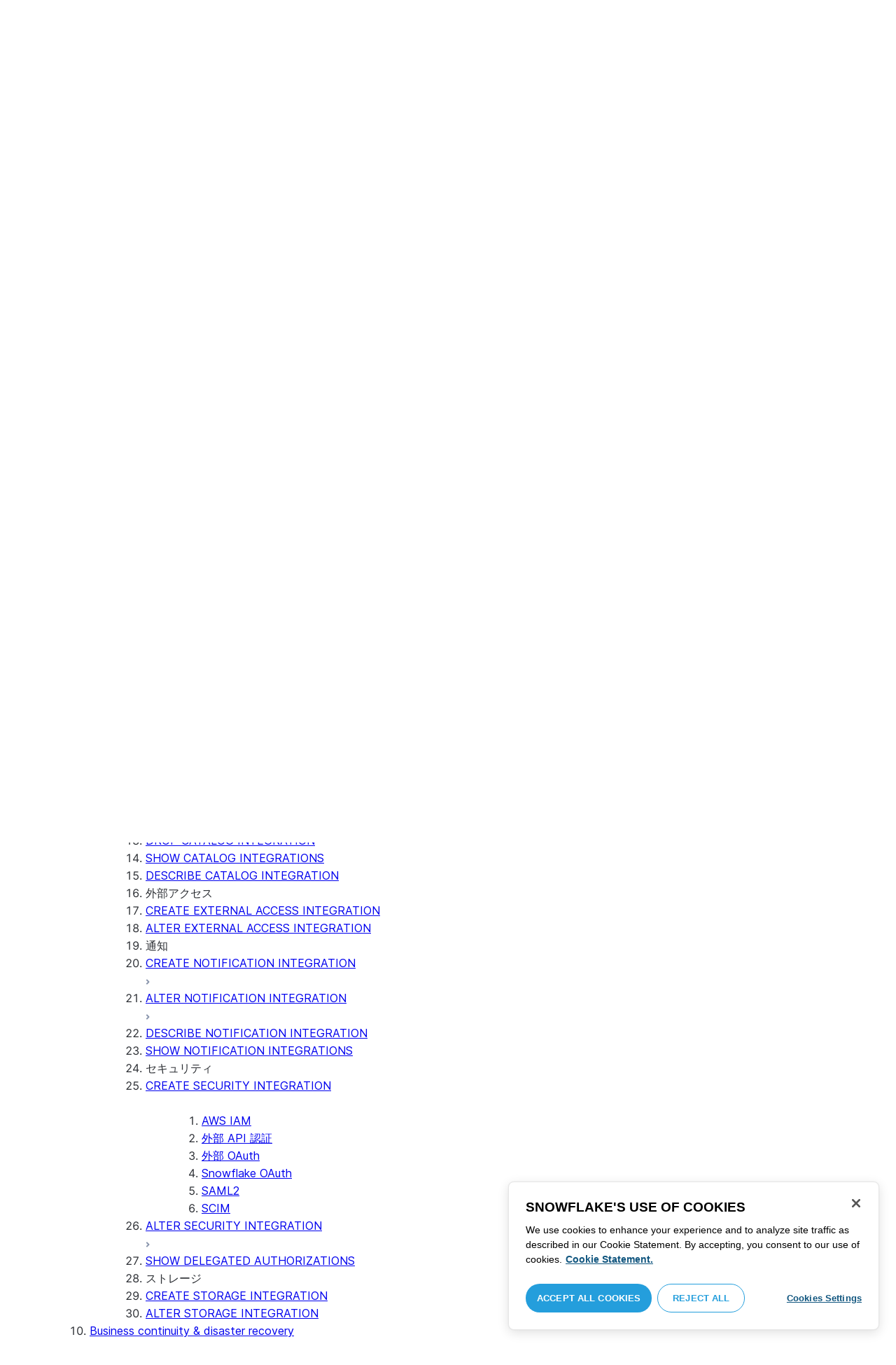

--- FILE ---
content_type: text/html; charset=utf-8
request_url: https://docs.snowflake.com/ja/sql-reference/sql/create-security-integration
body_size: 185763
content:
<!DOCTYPE html><html lang="ja"><head><meta charSet="utf-8" data-next-head=""/><meta name="viewport" content="width=device-width" data-next-head=""/><title data-next-head="">CREATE SECURITY INTEGRATION | Snowflake Documentation</title><link rel="canonical" href="https://docs.snowflake.com/ja/sql-reference/sql/create-security-integration" data-next-head=""/><link rel="icon" sizes="any" type="image/svg+xml" href="/images/favicon/favicon.svg"/><link rel="shortcut icon" sizes="48x48" href="/images/favicon/favicon.ico"/><link rel="apple-touch-icon" sizes="180x180" href="/images/favicon/apple-touch-icon.png"/><link rel="icon" type="image/png" sizes="32x32" href="/images/favicon/favicon-32x32.png"/><link rel="icon" type="image/png" sizes="16x16" href="/images/favicon/favicon-16x16.png"/><link rel="preload" href="/fonts/inter-regular.woff2" as="font" type="font/woff2" crossorigin=""/><link rel="preload" href="/fonts/inter-semi-bold.woff2" as="font" type="font/woff2" crossorigin=""/><link rel="preload" href="/fonts/inter-bold.woff2" as="font" type="font/woff2" crossorigin=""/><link rel="preload" href="/i18n/_next/static/css/c32e5137dca27b37.css" as="style"/><script src="/scripts/darkmode.js"></script><script src="/scripts/oneTrust_production/scripttemplates/otSDKStub.js" type="text/javascript" charSet="UTF-8" data-domain-script="e2fcdaea-38d6-4c35-8d59-c2f96dbce597" data-ignore-ga="true"></script><script type="text/javascript">
                // Initialize default Google Analytics consent before OneTrust loads
                window.dataLayer = window.dataLayer || [];
                function gtag(){dataLayer.push(arguments);}
                window.gtag = gtag;
                gtag('consent', 'default', {
                  'analytics_storage': 'denied',
                  'ad_storage': 'denied',
                  'ad_user_data': 'denied', 
                  'ad_personalization': 'denied',
                  'functionality_storage': 'denied',
                  'personalization_storage': 'denied',
                  'security_storage': 'granted'
                });
              </script><link rel="stylesheet" href="/i18n/_next/static/css/c32e5137dca27b37.css" data-n-g=""/><noscript data-n-css=""></noscript><script defer="" noModule="" src="/i18n/_next/static/chunks/polyfills-42372ed130431b0a.js"></script><script src="/i18n/_next/static/chunks/webpack-88d4ff38898f5249.js" defer=""></script><script src="/i18n/_next/static/chunks/framework-70b267e62cb32d0c.js" defer=""></script><script src="/i18n/_next/static/chunks/main-d14a6c5dc603063b.js" defer=""></script><script src="/i18n/_next/static/chunks/pages/_app-7c1835b5195aff98.js" defer=""></script><script src="/i18n/_next/static/chunks/959-192d991f123f29f1.js" defer=""></script><script src="/i18n/_next/static/chunks/258-4d5a21059a967521.js" defer=""></script><script src="/i18n/_next/static/chunks/849-1583e6c625130edf.js" defer=""></script><script src="/i18n/_next/static/chunks/440-8a9b2e3b37d7a955.js" defer=""></script><script src="/i18n/_next/static/chunks/pages/%5B...path%5D-a8d08923580d3ce7.js" defer=""></script><script src="/i18n/_next/static/SxwwZw695lggf5PWqHxcB/_buildManifest.js" defer=""></script><script src="/i18n/_next/static/SxwwZw695lggf5PWqHxcB/_ssgManifest.js" defer=""></script></head><body><div id="__next"><div class="h-full relative overflow-y-hidden flex flex-col"><nav id="masthead" class="print:hidden flex flex-col"><div class="flex items-center justify-between w-full px-6 border-b py-2"><a href="https://docs.snowflake.com" class="flex flex-1 my-2 flex-col sm:flex-row sm:items-center items-start"><svg xmlns="http://www.w3.org/2000/svg" width="102" height="24" viewBox="0 0 102 24" fill="none"><path fill-rule="evenodd" clip-rule="evenodd" d="M62.6792 7.50872L62.6761 7.50679C62.6761 7.50679 62.6747 7.50562 62.6729 7.50562C62.6038 7.47437 62.5284 7.45813 62.4562 7.45813C62.3386 7.45898 62.2259 7.49541 62.1277 7.55931C62.0276 7.62524 61.9428 7.72138 61.8943 7.84166V7.84463L59.6011 14.3663L57.8338 9.99498L57.8311 9.9931C57.7813 9.87089 57.6924 9.77644 57.5915 9.7107C57.4896 9.64477 57.372 9.60849 57.2482 9.60849C57.1279 9.60849 57.0157 9.64769 56.917 9.71155C56.8191 9.77733 56.7312 9.87089 56.6818 9.9931L56.6805 9.99498L54.9096 14.3691L52.6043 7.85032H52.6025C52.5625 7.7243 52.4804 7.62609 52.383 7.56119C52.2843 7.49541 52.1685 7.45898 52.0491 7.45813C51.9728 7.45813 51.8961 7.47437 51.8229 7.50562H51.8198L51.8171 7.50872C51.6021 7.61282 51.4707 7.83597 51.4702 8.07917C51.4702 8.15564 51.4846 8.23178 51.5128 8.30722L54.3477 16.22V16.2227C54.3697 16.2818 54.4011 16.3401 54.4469 16.3974C54.4801 16.4383 54.529 16.4728 54.5793 16.5015C54.5887 16.5108 54.6031 16.5241 54.6251 16.5384C54.6489 16.5538 54.6794 16.5645 54.7103 16.57C54.7611 16.5875 54.8279 16.6128 54.9177 16.6128C55.0326 16.6128 55.1389 16.57 55.2345 16.5061C55.3238 16.4442 55.4037 16.3515 55.4477 16.2314L55.4549 16.2257L57.2482 11.7711L59.0437 16.2075H59.0455C59.0868 16.3258 59.1595 16.4185 59.2439 16.4843C59.3332 16.5538 59.4328 16.5968 59.5387 16.6128H59.6141C59.6854 16.6128 59.7555 16.5987 59.8138 16.5748C59.8753 16.5502 59.9251 16.5175 59.9664 16.4853C60.0629 16.4088 60.1369 16.3039 60.1831 16.1874V16.1848L63.0005 8.30722C63.0284 8.23178 63.0427 8.15654 63.0427 8.08039C63.0418 7.83893 62.9049 7.609 62.6792 7.50872ZM49.7164 12.0261C49.7164 11.0969 49.3731 10.2553 48.8269 9.64769C48.2776 9.03889 47.534 8.66675 46.7262 8.66675C45.9184 8.66675 45.173 9.03889 44.6249 9.64769C44.0776 10.2553 43.7343 11.0969 43.7343 12.0261C43.7343 12.9544 44.0776 13.7881 44.6249 14.3919C45.173 14.9979 45.9184 15.3642 46.7262 15.3642C47.534 15.3642 48.2803 14.9979 48.8269 14.3919C49.3731 13.7881 49.7164 12.9544 49.7164 12.0261ZM49.7007 8.80035C50.4591 9.63611 50.92 10.7829 50.9218 12.0261C50.92 13.2692 50.4591 14.4148 49.7007 15.2507C48.9481 16.0853 47.8971 16.613 46.728 16.613C45.5684 16.613 44.5156 16.0853 43.7602 15.2507C43.0036 14.4148 42.5353 13.2692 42.5353 12.0261C42.5353 10.7829 43.0036 9.63611 43.7602 8.80035C44.5156 7.96646 45.5684 7.43898 46.728 7.43898C47.8971 7.43898 48.9481 7.96646 49.7007 8.80035ZM37.7615 7.45522C36.8213 7.45522 35.9631 7.83597 35.3223 8.44355V8.08039C35.3213 7.91333 35.2617 7.75762 35.1569 7.64317C35.0552 7.53065 34.9044 7.45522 34.7393 7.45522C34.5683 7.45522 34.4142 7.52665 34.3069 7.64213C34.2013 7.75573 34.138 7.91333 34.138 8.08039V16.1771L34.1627 16.2027L34.1637 16.2067C34.1702 16.2334 34.1865 16.2629 34.2039 16.2914C34.2857 16.4412 34.4197 16.5548 34.5858 16.6052L34.6097 16.613H34.7393C34.8257 16.613 34.9127 16.594 34.9954 16.5538C35.0643 16.5195 35.1285 16.4642 35.1799 16.3936L35.1818 16.3945C35.1881 16.3879 35.1901 16.3793 35.1974 16.3727C35.2002 16.3717 35.2029 16.3688 35.2047 16.3658C35.2367 16.323 35.2635 16.2792 35.2801 16.2381C35.2976 16.1894 35.3085 16.1435 35.3168 16.1083L35.3223 16.0853V11.2236C35.3397 10.5282 35.6151 9.89955 36.0568 9.44246C36.4955 8.98571 37.0967 8.70317 37.7615 8.70317C38.4373 8.70317 39.0403 8.98571 39.4773 9.44246C39.9161 9.8978 40.1824 10.5254 40.1824 11.2171V15.9911C40.1824 16.1654 40.2539 16.3268 40.3624 16.4375C40.4734 16.5479 40.6248 16.613 40.7828 16.613C40.9434 16.613 41.0941 16.5479 41.2042 16.4375C41.3162 16.3268 41.3841 16.1654 41.3841 15.9911V11.2171C41.3841 9.15644 39.7646 7.45813 37.7615 7.45522ZM96.9417 11.1406C96.6001 9.701 95.384 8.6754 93.9959 8.67832C92.5729 8.67832 91.3728 9.68204 91.0013 11.1406H96.9417ZM98.257 11.7304V11.7922C98.257 11.965 98.183 12.1205 98.0703 12.2227C97.9581 12.3256 97.8123 12.3791 97.6552 12.381H90.9178C91.0892 14.0894 92.4019 15.351 93.969 15.3642H94.3666C94.8849 15.3661 95.3903 15.18 95.8345 14.8719C96.2797 14.5667 96.6643 14.1402 96.9354 13.6707C96.991 13.5706 97.0714 13.4943 97.1584 13.4475C97.2473 13.397 97.3429 13.374 97.4394 13.374C97.5457 13.374 97.6512 13.4027 97.7441 13.4608L97.7504 13.4637L97.758 13.4694C97.9267 13.5982 98.0326 13.7948 98.0326 14.0106C98.0326 14.1202 98.0048 14.2318 97.9469 14.3328L97.9451 14.3368L97.9433 14.3385C97.5668 14.9608 97.0534 15.5283 96.444 15.9396C95.8336 16.3517 95.1259 16.613 94.3666 16.613H93.9627C92.7802 16.6043 91.7117 16.0853 90.9411 15.2554C90.1728 14.4283 89.6994 13.292 89.6994 12.0434C89.6994 10.7734 90.1769 9.62096 90.9514 8.78708C91.7265 7.95423 92.8031 7.43898 93.9959 7.43898C95.134 7.43898 96.1568 7.90933 96.9143 8.67936C97.6718 9.44919 98.1664 10.5185 98.2548 11.7216L98.257 11.7304ZM70.6211 3.67057C70.4569 3.67057 70.3065 3.74221 70.1984 3.85475C70.0898 3.96643 70.0211 4.12384 70.0211 4.29455V15.9911C70.0211 16.1618 70.0898 16.3182 70.1984 16.429C70.3065 16.5395 70.4569 16.613 70.6211 16.613C70.9618 16.613 71.2373 16.3344 71.2391 15.9911V4.29455C71.2373 3.9502 70.9618 3.67057 70.6211 3.67057ZM31.36 11.8027C30.8751 11.5652 30.3252 11.3897 29.7764 11.2008C29.2714 11.0234 28.759 10.8725 28.3936 10.6742C28.2101 10.572 28.0669 10.4643 27.9742 10.3431C27.8795 10.2221 27.8337 10.0989 27.8309 9.93093C27.8319 9.701 27.8961 9.51597 28.0044 9.35183C28.1687 9.10675 28.4441 8.91583 28.7452 8.79258C29.0427 8.669 29.365 8.61065 29.5954 8.61065C30.2765 8.61169 30.7072 8.84731 31.0378 9.09136C31.201 9.21461 31.3389 9.33941 31.4693 9.44246C31.5362 9.49597 31.5987 9.54463 31.6712 9.58072C31.7399 9.61611 31.8207 9.64477 31.909 9.64477C31.9649 9.64477 32.0211 9.63423 32.0722 9.61145C32.1263 9.58868 32.1734 9.55602 32.2184 9.51597C32.2624 9.47319 32.3001 9.42157 32.3267 9.36425C32.3506 9.30505 32.3615 9.24411 32.3615 9.18406C32.3615 9.07324 32.3275 8.96933 32.2788 8.87183C32.188 8.70025 32.0483 8.53625 31.8704 8.37211C31.606 8.12788 31.2572 7.89503 30.8816 7.71964C30.5051 7.54411 30.1013 7.42468 29.7166 7.42468C28.8251 7.42468 28.0807 7.63456 27.5398 8.02119C27.258 8.22331 27.0102 8.44458 26.8349 8.74995C26.6567 9.05616 26.5575 9.43399 26.5447 9.92524C26.5439 9.94717 26.5439 9.9691 26.5439 9.99103C26.5421 10.4681 26.6897 10.8613 26.922 11.1692C27.2746 11.6331 27.798 11.9106 28.3112 12.1072C28.8235 12.3036 29.3356 12.421 29.6588 12.5336C30.114 12.691 30.5979 12.8617 30.9504 13.0878C31.1259 13.2033 31.2681 13.3274 31.3646 13.4637C31.4583 13.6041 31.5113 13.7489 31.5133 13.9322V13.9457C31.5123 14.2108 31.4372 14.4188 31.3131 14.5971C31.1259 14.8624 30.8147 15.0569 30.484 15.18C30.1546 15.3003 29.8121 15.351 29.5917 15.351C28.8142 15.351 28.2938 15.1562 27.9164 14.9608C27.7272 14.8624 27.5739 14.7651 27.4352 14.6829C27.3664 14.6439 27.3022 14.6076 27.2342 14.579C27.1681 14.5505 27.0975 14.532 27.0177 14.532C26.969 14.532 26.9158 14.5408 26.867 14.5607C26.8175 14.5827 26.7725 14.6133 26.7347 14.6504C26.6825 14.7033 26.6366 14.7621 26.6046 14.8299C26.5733 14.8978 26.5575 14.9692 26.5575 15.0436C26.5575 15.1659 26.6015 15.2775 26.6642 15.3785C26.7623 15.5243 26.9065 15.6552 27.0864 15.7859C27.2717 15.9146 27.4932 16.0417 27.7483 16.1667C28.3139 16.4442 29.0391 16.5892 29.59 16.5987H29.5917C30.4484 16.5987 31.1882 16.3936 31.8116 15.9167V15.9155H31.8124C32.422 15.4386 32.8012 14.7297 32.8012 13.9293C32.8012 13.4895 32.7021 13.1164 32.5287 12.8113C32.267 12.3485 31.8418 12.0434 31.36 11.8027ZM79.6751 12.0261C79.6751 11.0881 79.3345 10.2477 78.7901 9.64115C78.2462 9.03616 77.5004 8.669 76.6841 8.66693C75.874 8.66693 75.1309 9.03616 74.5816 9.64115C74.0363 10.2477 73.6912 11.0881 73.6912 12.0261C73.6912 12.963 74.0363 13.7979 74.5816 14.3996C75.1277 15.0017 75.874 15.3642 76.6841 15.3642C77.5022 15.3642 78.2485 15.0017 78.7919 14.4017C79.3345 13.7979 79.6751 12.9639 79.6751 12.0261ZM80.6961 7.61282C80.8069 7.7243 80.8756 7.88571 80.8756 8.06002V15.9911C80.8756 16.1618 80.8056 16.3182 80.6997 16.429C80.5911 16.5395 80.4416 16.613 80.2765 16.613C80.1113 16.613 79.9597 16.5395 79.8533 16.429C79.7447 16.3182 79.6751 16.1618 79.6751 15.9911V15.2173C78.9194 16.0655 77.8581 16.613 76.6841 16.613C75.5155 16.613 74.4631 16.0912 73.7096 15.2554C72.953 14.4236 72.4903 13.2777 72.4903 12.0261C72.4903 10.7745 72.953 9.6275 73.7096 8.79484C74.4631 7.95992 75.5155 7.43898 76.6841 7.43898C77.8576 7.43898 78.9194 7.9706 79.6751 8.8147V8.06002C79.6751 7.88571 79.7438 7.7243 79.8551 7.61282C79.9659 7.50303 80.1158 7.43898 80.2765 7.43898C80.4354 7.43898 80.5866 7.50303 80.6961 7.61282ZM89.1725 8.417C89.2919 8.2939 89.3565 8.1306 89.3565 7.96853C89.3565 7.80924 89.2919 7.64976 89.1712 7.53428H89.1725C89.1712 7.53065 89.1685 7.53065 89.1685 7.53065C89.168 7.52769 89.1658 7.52665 89.1658 7.52665H89.164C89.0482 7.40844 88.8997 7.34355 88.7462 7.34355C88.5914 7.34355 88.4397 7.41065 88.3239 7.53065L83.6302 12.2846V4.29455C83.6302 3.9502 83.3528 3.67057 83.0122 3.67057C82.848 3.67057 82.6976 3.74221 82.5899 3.85475C82.4831 3.96643 82.4117 4.12384 82.4117 4.29455V15.9911C82.4117 16.1618 82.4831 16.3182 82.5899 16.429C82.6976 16.5395 82.848 16.613 83.0122 16.613C83.3528 16.613 83.6302 16.3344 83.6302 15.9911V14.061L85.1587 12.4745L88.2745 16.3812C88.3333 16.4709 88.4132 16.5327 88.4922 16.5653C88.5819 16.6007 88.6694 16.613 88.7471 16.613C88.8548 16.613 89.006 16.5892 89.1393 16.4804L89.1469 16.4758L89.1546 16.467C89.2793 16.3392 89.3502 16.1694 89.3502 15.9957C89.3502 15.8497 89.2982 15.7009 89.2017 15.5819V15.5799L86.0298 11.5728L89.1694 8.417H89.1725ZM68.1444 3.69837H68.0102C67.9927 3.69837 67.9756 3.70026 67.9572 3.70095C67.9406 3.70026 67.9231 3.69837 67.9056 3.69837C67.5596 3.69837 67.2235 3.73927 66.9093 3.84802C66.6001 3.95486 66.3147 4.13144 66.0935 4.3995L66.0926 4.39847L66.0917 4.3995V4.40037C65.8633 4.66463 65.7125 4.98049 65.6209 5.33936C65.5289 5.69992 65.4912 6.10628 65.4876 6.56802V7.46209H64.5389C64.2095 7.46402 63.9479 7.73776 63.9479 8.06882C63.9461 8.24712 64.013 8.41131 64.1216 8.52971C64.2306 8.64604 64.3801 8.72232 64.5465 8.73183H65.4876V16.0063L65.4863 16.0234C65.4863 16.1941 65.5554 16.3515 65.6667 16.4642C65.7766 16.5748 65.931 16.6406 66.0989 16.6406C66.4184 16.6389 66.6809 16.3679 66.6818 16.0234V8.73183H67.7019C67.8661 8.72232 68.0178 8.6507 68.126 8.53522C68.2373 8.41992 68.305 8.25785 68.305 8.08213V8.05846C68.3014 7.73103 68.038 7.46209 67.7082 7.46209H66.6818V6.57178C66.6885 6.1779 66.7276 5.88308 66.7846 5.66853C66.8398 5.45277 66.9152 5.31729 66.9829 5.23338C67.0494 5.15898 67.1355 5.09686 67.276 5.04712C67.4173 4.99969 67.6126 4.9691 67.8773 4.9691H67.9083C67.924 4.9691 67.9406 4.96618 67.9554 4.96618C67.9738 4.96618 67.9909 4.9691 68.0102 4.9691H68.0874H68.1444C68.4827 4.9691 68.756 4.68483 68.756 4.33357C68.756 3.98265 68.4827 3.69837 68.1444 3.69837ZM7.67882 12.439C7.72747 12.2796 7.74775 12.1155 7.74407 11.9534C7.73846 11.836 7.72383 11.7188 7.69174 11.6015C7.59526 11.2371 7.3667 10.9115 7.02419 10.7063L2.153 7.78336C1.46535 7.37202 0.588678 7.61658 0.194023 8.33018C-0.20445 9.0427 0.0305809 9.95268 0.718234 10.3651L3.44027 12.0011L0.718234 13.6325C0.0305809 14.0456 -0.20362 14.9558 0.194023 15.6713C0.588678 16.3829 1.46535 16.6263 2.153 16.215L7.02419 13.2901C7.35292 13.0935 7.576 12.7852 7.67882 12.439ZM9.00081 15.1781C8.72091 15.1532 8.42993 15.2143 8.16816 15.3728L3.29328 18.2938C2.60745 18.706 2.37325 19.6209 2.76907 20.3347C3.16671 21.0465 4.04255 21.2916 4.72737 20.8775L7.45856 19.2403V22.5117C7.45856 23.336 8.10021 24.0038 8.89432 24.0038C9.68461 24.0038 10.3283 23.336 10.3283 22.5117V16.6634C10.3283 15.8782 9.74259 15.2333 9.00081 15.1781ZM13.9931 8.82209C14.2721 8.84609 14.5623 8.78411 14.8241 8.62755L19.6979 5.70373C20.3848 5.29136 20.6178 4.38034 20.223 3.6647C19.8273 2.95235 18.9507 2.70793 18.2648 3.11995L15.5355 4.75903V1.48654C15.5355 0.664582 14.8938 -0.00341797 14.0997 -0.00341797C13.3056 -0.00341797 12.6656 0.664582 12.6656 1.48654V7.33489C12.6656 8.11922 13.2496 8.76515 13.9931 8.82209ZM3.29328 5.70373L8.16816 8.62755C8.42993 8.78411 8.72091 8.84609 9.00081 8.82209C9.74259 8.76515 10.3283 8.11922 10.3283 7.33489V1.48654C10.3283 0.664582 9.68461 -0.00341797 8.89432 -0.00341797C8.10021 -0.00341797 7.45856 0.664582 7.45856 1.48654V4.75903L4.72737 3.11995C4.04255 2.70793 3.16671 2.95235 2.76907 3.6647C2.37325 4.38034 2.60745 5.29136 3.29328 5.70373ZM12.4545 11.9888C12.4545 11.9039 12.405 11.7855 12.3472 11.7227L11.7605 11.1157C11.7027 11.0558 11.5888 11.0061 11.5069 11.0061H11.4841C11.4024 11.0061 11.2887 11.0558 11.2317 11.1157L10.645 11.7227C10.5862 11.7855 10.5412 11.9039 10.5412 11.9888V12.0126C10.5412 12.0965 10.5862 12.2139 10.645 12.275L11.2317 12.8836C11.2895 12.9437 11.4024 12.9932 11.4841 12.9932H11.5069C11.5888 12.9932 11.7027 12.9437 11.7605 12.8836L12.3472 12.275C12.405 12.2139 12.4545 12.0965 12.4545 12.0126V11.9888ZM14.074 12.5725L12.0479 14.6755C11.9899 14.7372 11.878 14.7878 11.7936 14.7878H11.6466H11.3473H11.1978C11.1159 14.7878 11.0021 14.7372 10.9433 14.6755L8.91824 12.5725C8.86026 12.5133 8.81345 12.3942 8.81345 12.3102V12.1547V11.8436V11.6902C8.81345 11.6042 8.86026 11.485 8.91824 11.4249L10.9433 9.32213C11.0021 9.2602 11.1159 9.2115 11.1978 9.2115H11.3473H11.6466H11.7936C11.8761 9.2115 11.9899 9.2602 12.0479 9.32213L14.074 11.4249C14.1318 11.485 14.1786 11.6042 14.1786 11.6902V11.8436V12.1547V12.3102C14.1786 12.3942 14.1318 12.5133 14.074 12.5725ZM19.6979 18.2938L14.8241 15.3728C14.5623 15.2143 14.2721 15.1532 13.9931 15.1781C13.2496 15.2333 12.6656 15.8782 12.6656 16.6634V22.5117C12.6656 23.336 13.3056 24.0038 14.0997 24.0038C14.8938 24.0038 15.5355 23.336 15.5355 22.5117V19.2403L18.2648 20.8775C18.9505 21.2916 19.8273 21.0465 20.223 20.3347C20.6178 19.6209 20.3848 18.706 19.6979 18.2938ZM22.275 10.3651L19.5528 12.0011L22.275 13.6325C22.9625 14.0456 23.1975 14.9558 22.8 15.6713C22.4034 16.3829 21.5259 16.6263 20.8409 16.215L15.966 13.2901C15.6409 13.0935 15.4153 12.7852 15.3151 12.439C15.2674 12.2796 15.2453 12.1155 15.2508 11.9534C15.2536 11.836 15.2701 11.7188 15.3013 11.6015C15.3988 11.2371 15.6273 10.9117 15.966 10.7063L20.8409 7.78336C21.5259 7.37202 22.4034 7.61658 22.8 8.33018C23.1975 9.0427 22.9625 9.95268 22.275 10.3651ZM101.327 7.44726C101.327 8.26731 100.799 8.95173 99.9166 8.95173C99.0401 8.95173 98.5182 8.26077 98.5182 7.44726C98.5182 6.62722 99.0401 5.94265 99.9166 5.94265C100.799 5.94265 101.327 6.62722 101.327 7.44726ZM101.047 7.44726C101.047 6.74995 100.6 6.2202 99.9166 6.2202C99.2452 6.2202 98.7978 6.72388 98.7978 7.44726C98.7978 8.13804 99.2452 8.67399 99.9166 8.67399C100.6 8.67399 101.047 8.14463 101.047 7.44726ZM99.3632 6.7691H99.966C100.295 6.7691 100.513 6.95635 100.513 7.24689C100.513 7.42778 100.426 7.56326 100.295 7.64731L100.531 8.00237V8.07348H100.19L99.9597 7.73122H99.6926V8.07348H99.3632V6.7691ZM99.9597 7.08566H99.6926V7.42778H99.9597C100.084 7.42778 100.165 7.36957 100.165 7.25997C100.165 7.14364 100.09 7.08566 99.9597 7.08566Z" fill="#29B5E8"></path></svg><span class="ml-[14px] text-[12px] font-extrabold tracking-[.72px] text-primary">DOCUMENTATION</span></a><div class="flex justify-end items-center md:max-w-[440px] flex-1 gap-6"><div class="flex items-center lg:hidden"><div class="mr-4"><button type="button" class="rounded-lg ui-icon flex align-center" aria-label="Search"><svg width="19" height="20" viewBox="0 0 19 20" fill="none" class="scale-110 fill-black-10 dark:fill-gray-50 dark:stroke-gray-50 shrink-0" xmlns="http://www.w3.org/2000/svg"><path fill-rule="evenodd" clip-rule="evenodd" d="M2.50157 7.50472C2.50157 4.74156 4.74156 2.50157 7.50472 2.50157C10.2679 2.50157 12.5079 4.74156 12.5079 7.50472C12.5079 10.2679 10.2679 12.5079 7.50472 12.5079C4.74156 12.5079 2.50157 10.2679 2.50157 7.50472ZM7.50472 0C3.35998 0 0 3.35998 0 7.50472C0 11.6495 3.35998 15.0094 7.50472 15.0094C9.02874 15.0094 10.4467 14.5552 11.6305 13.7746L16.5548 18.6989C17.0432 19.1874 17.8352 19.1874 18.3237 18.6989C18.8121 18.2105 18.8121 17.4185 18.3237 16.9301L13.4625 12.0689C14.4328 10.8043 15.0094 9.22184 15.0094 7.50472C15.0094 3.35998 11.6495 0 7.50472 0Z"></path></svg></button></div><div><button type="button" class="rounded-lg ui-icon flex align-center" aria-label="Search"><svg width="20" height="18" viewBox="0 0 20 18" fill="none" xmlns="http://www.w3.org/2000/svg" class="scale-110 fill-black-10 dark:fill-gray-50 dark:stroke-gray-50 shrink-0"><path fill-rule="evenodd" clip-rule="evenodd" d="M1.25 0C0.559644 0 0 0.559644 0 1.25C0 1.94036 0.559644 2.5 1.25 2.5H18.75C19.4404 2.5 20 1.94036 20 1.25C20 0.559644 19.4404 0 18.75 0H1.25ZM1.25 5C0.559644 5 0 5.55964 0 6.25C0 6.94036 0.559644 7.5 1.25 7.5H18.75C19.4404 7.5 20 6.94036 20 6.25C20 5.55964 19.4404 5 18.75 5H1.25ZM0 11.25C0 10.5596 0.559644 10 1.25 10H18.75C19.4404 10 20 10.5596 20 11.25C20 11.9404 19.4404 12.5 18.75 12.5H1.25C0.559644 12.5 0 11.9404 0 11.25ZM1.25 15C0.559644 15 0 15.5596 0 16.25C0 16.9404 0.559644 17.5 1.25 17.5H10C10.6904 17.5 11.25 16.9404 11.25 16.25C11.25 15.5596 10.6904 15 10 15H1.25Z"></path></svg></button></div></div><div class="relative border h-full rounded-md items-center px-3 gap-2 w-full bg-gray-10 dark:bg-gray-85 hover:border-gray-50 hidden lg:flex" role="search"><svg xmlns="http://www.w3.org/2000/svg" width="12" height="12" viewBox="0 0 12 12" fill="none" stroke="none" class="fill-black-10 dark:fill-gray-50 stroke-black-10 dark:stroke-gray-50 shrink-0 m-0 h-3 w-3"><circle cx="4.5" cy="4.5" r="4" fill="none"></circle><path d="M7.85355 7.14645C7.65829 6.95118 7.34171 6.95118 7.14645 7.14645C6.95118 7.34171 6.95118 7.65829 7.14645 7.85355L7.85355 7.14645ZM10.682 11.3891L11.0355 11.7426L11.7426 11.0355L11.3891 10.682L10.682 11.3891ZM7.14645 7.85355L10.682 11.3891L11.3891 10.682L7.85355 7.14645L7.14645 7.85355Z" stroke="none"></path></svg><input autoComplete="off" placeholder="検索" role="searchbox" class="outline-hidden w-full bg-gray-10 dark:bg-gray-85 placeholder:text-secondary pr-3 py-2 text-sm" name="q"/><span class="text-secondary text-xs font-normal font-mono leading-none px-1.5 py-1 bg-level-3 hidden sm:inline-flex rounded-sm border border-slate-300 ">/</span></div><div class="w-12 shrink-0 hidden lg:block"></div></div></div><div class="hidden lg:flex border-b gap-3 pl-6"><div class="flex flex-col mt-2 gap-2 justify-between"><a href="/ja/user-guide-getting-started" target="" rel="" class="flex items-center whitespace-nowrap p-2 hover:bg-level-3 rounded-md text-masthead-link">始めましょう</a><div class="h-[3px] rounded-tl-[5px] rounded-tr-[5px] mx-2"></div></div><div class="flex flex-col mt-2 gap-2 justify-between"><a href="/ja/guides" target="" rel="" class="flex items-center whitespace-nowrap p-2 hover:bg-level-3 rounded-md text-masthead-link">ガイド</a><div class="h-[3px] rounded-tl-[5px] rounded-tr-[5px] mx-2"></div></div><div class="flex flex-col mt-2 gap-2 justify-between"><a href="/ja/developer" target="" rel="" class="flex items-center whitespace-nowrap p-2 hover:bg-level-3 rounded-md text-masthead-link">開発者</a><div class="h-[3px] rounded-tl-[5px] rounded-tr-[5px] mx-2"></div></div><div class="flex flex-col mt-2 gap-2 justify-between"><a href="/ja/reference" target="" rel="" class="flex items-center whitespace-nowrap p-2 hover:bg-level-3 rounded-md text-masthead-link text-link">参照情報</a><div class="h-[3px] rounded-tl-[5px] rounded-tr-[5px] mx-2 bg-blue-50 dark:bg-blue-30"></div></div><div class="flex flex-col mt-2 gap-2 justify-between"><a href="/ja/release-notes/overview" target="" rel="" class="flex items-center whitespace-nowrap p-2 hover:bg-level-3 rounded-md text-masthead-link">リリースノート</a><div class="h-[3px] rounded-tl-[5px] rounded-tr-[5px] mx-2"></div></div><div class="flex flex-col mt-2 gap-2 justify-between"><a href="/ja/tutorials" target="" rel="" class="flex items-center whitespace-nowrap p-2 hover:bg-level-3 rounded-md text-masthead-link">チュートリアル</a><div class="h-[3px] rounded-tl-[5px] rounded-tr-[5px] mx-2"></div></div><div class="flex flex-col mt-2 gap-2 justify-between"><a href="https://status.snowflake.com" target="_blank" rel="noreferrer" class="flex items-center whitespace-nowrap p-2 hover:bg-level-3 rounded-md text-masthead-link">ステータス<span class="ml-[10px]"><span class=""><svg aria-hidden="true" focusable="false" data-prefix="fas" data-icon="circle-question" class="svg-inline--fa fa-circle-question " role="img" xmlns="http://www.w3.org/2000/svg" viewBox="0 0 512 512"><path fill="currentColor" d="M256 512A256 256 0 1 0 256 0a256 256 0 1 0 0 512zM169.8 165.3c7.9-22.3 29.1-37.3 52.8-37.3l58.3 0c34.9 0 63.1 28.3 63.1 63.1c0 22.6-12.1 43.5-31.7 54.8L280 264.4c-.2 13-10.9 23.6-24 23.6c-13.3 0-24-10.7-24-24l0-13.5c0-8.6 4.6-16.5 12.1-20.8l44.3-25.4c4.7-2.7 7.6-7.7 7.6-13.1c0-8.4-6.8-15.1-15.1-15.1l-58.3 0c-3.4 0-6.4 2.1-7.5 5.3l-.4 1.2c-4.4 12.5-18.2 19-30.6 14.6s-19-18.2-14.6-30.6l.4-1.2zM224 352a32 32 0 1 1 64 0 32 32 0 1 1 -64 0z"></path></svg></span></span></a><div class="h-[3px] rounded-tl-[5px] rounded-tr-[5px] mx-2"></div></div></div></nav><div class="grid h-full auto-rows-auto relative overflow-y-hidden"><main class="flex overflow-y-hidden"><aside class="flex-none hidden lg:block overflow-y-auto bg-lightgray border-r pb-8 scroll-bar w-80 scroll-bar-stable" data-testid="toc-wrapper"><div class="pt-6 pl-1"><nav id="toc"><ol><li class="font-normal"><div class="px-3 text-sm rounded-md hover:bg-level-3 mx-5 flex justify-between items-center"><a href="/ja/reference" class="w-full py-2 text-ellipsis overflow-hidden text-sm leading-4" title="概要"><span>概要</span></a></div><ul></ul></li><li class="font-normal"><div class="px-3 text-sm rounded-md hover:bg-level-3 mx-5 flex justify-between items-center"><a href="/ja/sql-reference-data-types" class="w-full py-2 text-ellipsis overflow-hidden text-sm leading-4" title="SQL データ型リファレンス"><span>SQL データ型リファレンス</span></a><div class="w-5 h-5 cursor-pointer flex justify-center items-center select-none py-2" style="transform:rotate(0deg)"><svg width="6" height="8" viewBox="0 0 6 8" fill="none" xmlns="http://www.w3.org/2000/svg"><path d="M2 6.5L4.5 4L2 1.5" stroke="#8A96AD" stroke-width="2" stroke-linecap="square" stroke-linejoin="round"></path></svg></div></div><ul><ol class="overflow-hidden" style="height:0;opacity:0"><div></div></ol></ul></li><li class="font-normal"><div class="px-3 text-sm rounded-md hover:bg-level-3 mx-5 flex justify-between items-center"><a href="/ja/sql-reference-commands" class="w-full py-2 text-ellipsis overflow-hidden text-sm leading-4" title="SQL コマンドリファレンス"><span>SQL コマンドリファレンス</span></a><div class="w-5 h-5 cursor-pointer flex justify-center items-center select-none py-2" style="transform:rotate(90deg)"><svg width="6" height="8" viewBox="0 0 6 8" fill="none" xmlns="http://www.w3.org/2000/svg"><path d="M2 6.5L4.5 4L2 1.5" stroke="#8A96AD" stroke-width="2" stroke-linecap="square" stroke-linejoin="round"></path></svg></div></div><ul><ol class="overflow-hidden" style="height:auto;opacity:0"><div><li class="font-normal"><div class="px-3 text-sm rounded-md hover:bg-level-3 mx-5 flex justify-between items-center pl-5"><a href="/ja/sql-reference/constructs" class="w-full py-2 text-ellipsis overflow-hidden text-sm leading-4" title="クエリ構文"><span>クエリ構文</span></a><div class="w-5 h-5 cursor-pointer flex justify-center items-center select-none py-2" style="transform:rotate(0deg)"><svg width="6" height="8" viewBox="0 0 6 8" fill="none" xmlns="http://www.w3.org/2000/svg"><path d="M2 6.5L4.5 4L2 1.5" stroke="#8A96AD" stroke-width="2" stroke-linecap="square" stroke-linejoin="round"></path></svg></div></div><ul><ol class="overflow-hidden" style="height:0;opacity:0"><div></div></ol></ul></li><li class="font-normal"><div class="px-3 text-sm rounded-md hover:bg-level-3 mx-5 flex justify-between items-center pl-5"><a href="/ja/sql-reference/operators" class="w-full py-2 text-ellipsis overflow-hidden text-sm leading-4" title="クエリ演算子"><span>クエリ演算子</span></a><div class="w-5 h-5 cursor-pointer flex justify-center items-center select-none py-2" style="transform:rotate(0deg)"><svg width="6" height="8" viewBox="0 0 6 8" fill="none" xmlns="http://www.w3.org/2000/svg"><path d="M2 6.5L4.5 4L2 1.5" stroke="#8A96AD" stroke-width="2" stroke-linecap="square" stroke-linejoin="round"></path></svg></div></div><ul><ol class="overflow-hidden" style="height:0;opacity:0"><div></div></ol></ul></li><li class="font-normal"><div class="px-3 text-sm rounded-md hover:bg-level-3 mx-5 flex justify-between items-center pl-5"><a href="/ja/sql-reference/sql-ddl-summary" class="w-full py-2 text-ellipsis overflow-hidden text-sm leading-4" title="一般 DDL"><span>一般 DDL</span></a><div class="w-5 h-5 cursor-pointer flex justify-center items-center select-none py-2" style="transform:rotate(0deg)"><svg width="6" height="8" viewBox="0 0 6 8" fill="none" xmlns="http://www.w3.org/2000/svg"><path d="M2 6.5L4.5 4L2 1.5" stroke="#8A96AD" stroke-width="2" stroke-linecap="square" stroke-linejoin="round"></path></svg></div></div><ul><ol class="overflow-hidden" style="height:0;opacity:0"><div></div></ol></ul></li><li class="font-normal"><div class="px-3 text-sm rounded-md hover:bg-level-3 mx-5 flex justify-between items-center pl-5"><a href="/ja/sql-reference/sql-dml" class="w-full py-2 text-ellipsis overflow-hidden text-sm leading-4" title="一般 DML"><span>一般 DML</span></a><div class="w-5 h-5 cursor-pointer flex justify-center items-center select-none py-2" style="transform:rotate(0deg)"><svg width="6" height="8" viewBox="0 0 6 8" fill="none" xmlns="http://www.w3.org/2000/svg"><path d="M2 6.5L4.5 4L2 1.5" stroke="#8A96AD" stroke-width="2" stroke-linecap="square" stroke-linejoin="round"></path></svg></div></div><ul><ol class="overflow-hidden" style="height:0;opacity:0"><div></div></ol></ul></li><li class="font-normal"><div class="px-3 text-sm rounded-md hover:bg-level-3 mx-5 flex justify-between items-center pl-5"><a href="/ja/sql-reference/sql-all" class="w-full py-2 text-ellipsis overflow-hidden text-sm leading-4" title="すべてのコマンド（アルファベット順）"><span>すべてのコマンド（アルファベット順）</span></a></div><ul></ul></li><li class="border-t pb-1 mt-1 mx-5"></li><li class="font-normal"><div class="px-3 text-sm rounded-md hover:bg-level-3 mx-5 flex justify-between items-center pl-5"><a href="/ja/sql-reference/commands-account" class="w-full py-2 text-ellipsis overflow-hidden text-sm leading-4" title="アカウント"><span>アカウント</span></a><div class="w-5 h-5 cursor-pointer flex justify-center items-center select-none py-2" style="transform:rotate(0deg)"><svg width="6" height="8" viewBox="0 0 6 8" fill="none" xmlns="http://www.w3.org/2000/svg"><path d="M2 6.5L4.5 4L2 1.5" stroke="#8A96AD" stroke-width="2" stroke-linecap="square" stroke-linejoin="round"></path></svg></div></div><ul><ol class="overflow-hidden" style="height:0;opacity:0"><div></div></ol></ul></li><li class="font-normal"><div class="px-3 text-sm rounded-md hover:bg-level-3 mx-5 flex justify-between items-center pl-5"><a href="/ja/sql-reference/commands-user-role" class="w-full py-2 text-ellipsis overflow-hidden text-sm leading-4" title="ユーザー、ロールおよび権限"><span>ユーザー、ロールおよび権限</span></a><div class="w-5 h-5 cursor-pointer flex justify-center items-center select-none py-2" style="transform:rotate(0deg)"><svg width="6" height="8" viewBox="0 0 6 8" fill="none" xmlns="http://www.w3.org/2000/svg"><path d="M2 6.5L4.5 4L2 1.5" stroke="#8A96AD" stroke-width="2" stroke-linecap="square" stroke-linejoin="round"></path></svg></div></div><ul><ol class="overflow-hidden" style="height:0;opacity:0"><div></div></ol></ul></li><li class="font-normal"><div class="px-3 text-sm rounded-md hover:bg-level-3 mx-5 flex justify-between items-center pl-5"><a href="/ja/sql-reference/commands-integration" class="w-full py-2 text-ellipsis overflow-hidden text-sm leading-4" title="統合"><span>統合</span></a><div class="w-5 h-5 cursor-pointer flex justify-center items-center select-none py-2" style="transform:rotate(90deg)"><svg width="6" height="8" viewBox="0 0 6 8" fill="none" xmlns="http://www.w3.org/2000/svg"><path d="M2 6.5L4.5 4L2 1.5" stroke="#8A96AD" stroke-width="2" stroke-linecap="square" stroke-linejoin="round"></path></svg></div></div><ul><ol class="overflow-hidden" style="height:auto;opacity:0"><div><li class="pt-3 px-3 py-1 mx-5 pl-7"><span class="font-bold text-sm">一般</span></li><li class="font-normal"><div class="px-3 text-sm rounded-md hover:bg-level-3 mx-5 flex justify-between items-center pl-7"><a href="/ja/sql-reference/sql/create-integration" class="w-full py-2 text-ellipsis overflow-hidden text-sm leading-4" title="CREATE INTEGRATION"><span>CREATE INTEGRATION</span></a></div><ul></ul></li><li class="font-normal"><div class="px-3 text-sm rounded-md hover:bg-level-3 mx-5 flex justify-between items-center pl-7"><a href="/ja/sql-reference/sql/alter-integration" class="w-full py-2 text-ellipsis overflow-hidden text-sm leading-4" title="ALTER INTEGRATION"><span>ALTER INTEGRATION</span></a></div><ul></ul></li><li class="font-normal"><div class="px-3 text-sm rounded-md hover:bg-level-3 mx-5 flex justify-between items-center pl-7"><a href="/ja/sql-reference/sql/show-integrations" class="w-full py-2 text-ellipsis overflow-hidden text-sm leading-4" title="SHOW INTEGRATIONS"><span>SHOW INTEGRATIONS</span></a></div><ul></ul></li><li class="font-normal"><div class="px-3 text-sm rounded-md hover:bg-level-3 mx-5 flex justify-between items-center pl-7"><a href="/ja/sql-reference/sql/desc-integration" class="w-full py-2 text-ellipsis overflow-hidden text-sm leading-4" title="DESCRIBE INTEGRATION"><span>DESCRIBE INTEGRATION</span></a></div><ul></ul></li><li class="font-normal"><div class="px-3 text-sm rounded-md hover:bg-level-3 mx-5 flex justify-between items-center pl-7"><a href="/ja/sql-reference/sql/drop-integration" class="w-full py-2 text-ellipsis overflow-hidden text-sm leading-4" title="DROP INTEGRATION"><span>DROP INTEGRATION</span></a></div><ul></ul></li><li class="pt-3 px-3 py-1 mx-5 pl-7"><span class="font-bold text-sm">API</span></li><li class="font-normal"><div class="px-3 text-sm rounded-md hover:bg-level-3 mx-5 flex justify-between items-center pl-7"><a href="/ja/sql-reference/sql/create-api-integration" class="w-full py-2 text-ellipsis overflow-hidden text-sm leading-4" title="CREATE API INTEGRATION"><span>CREATE API INTEGRATION</span></a></div><ul></ul></li><li class="font-normal"><div class="px-3 text-sm rounded-md hover:bg-level-3 mx-5 flex justify-between items-center pl-7"><a href="/ja/sql-reference/sql/alter-api-integration" class="w-full py-2 text-ellipsis overflow-hidden text-sm leading-4" title="ALTER API INTEGRATION"><span>ALTER API INTEGRATION</span></a></div><ul></ul></li><li class="pt-3 px-3 py-1 mx-5 pl-7"><span class="font-bold text-sm">カタログ</span></li><li class="font-normal"><div class="px-3 text-sm rounded-md hover:bg-level-3 mx-5 flex justify-between items-center pl-7"><a href="/ja/sql-reference/sql/create-catalog-integration" class="w-full py-2 text-ellipsis overflow-hidden text-sm leading-4" title="CREATE CATALOG INTEGRATION"><span>CREATE CATALOG INTEGRATION</span></a><div class="w-5 h-5 cursor-pointer flex justify-center items-center select-none py-2" style="transform:rotate(0deg)"><svg width="6" height="8" viewBox="0 0 6 8" fill="none" xmlns="http://www.w3.org/2000/svg"><path d="M2 6.5L4.5 4L2 1.5" stroke="#8A96AD" stroke-width="2" stroke-linecap="square" stroke-linejoin="round"></path></svg></div></div><ul><ol class="overflow-hidden" style="height:0;opacity:0"><div></div></ol></ul></li><li class="font-normal"><div class="px-3 text-sm rounded-md hover:bg-level-3 mx-5 flex justify-between items-center pl-7"><a href="/ja/sql-reference/sql/alter-catalog-integration" class="w-full py-2 text-ellipsis overflow-hidden text-sm leading-4" title="ALTER CATALOG INTEGRATION"><span>ALTER CATALOG INTEGRATION</span></a></div><ul></ul></li><li class="font-normal"><div class="px-3 text-sm rounded-md hover:bg-level-3 mx-5 flex justify-between items-center pl-7"><a href="/ja/sql-reference/sql/drop-catalog-integration" class="w-full py-2 text-ellipsis overflow-hidden text-sm leading-4" title="DROP CATALOG INTEGRATION"><span>DROP CATALOG INTEGRATION</span></a></div><ul></ul></li><li class="font-normal"><div class="px-3 text-sm rounded-md hover:bg-level-3 mx-5 flex justify-between items-center pl-7"><a href="/ja/sql-reference/sql/show-catalog-integrations" class="w-full py-2 text-ellipsis overflow-hidden text-sm leading-4" title="SHOW CATALOG INTEGRATIONS"><span>SHOW CATALOG INTEGRATIONS</span></a></div><ul></ul></li><li class="font-normal"><div class="px-3 text-sm rounded-md hover:bg-level-3 mx-5 flex justify-between items-center pl-7"><a href="/ja/sql-reference/sql/desc-catalog-integration" class="w-full py-2 text-ellipsis overflow-hidden text-sm leading-4" title="DESCRIBE CATALOG INTEGRATION"><span>DESCRIBE CATALOG INTEGRATION</span></a></div><ul></ul></li><li class="pt-3 px-3 py-1 mx-5 pl-7"><span class="font-bold text-sm">外部アクセス</span></li><li class="font-normal"><div class="px-3 text-sm rounded-md hover:bg-level-3 mx-5 flex justify-between items-center pl-7"><a href="/ja/sql-reference/sql/create-external-access-integration" class="w-full py-2 text-ellipsis overflow-hidden text-sm leading-4" title="CREATE EXTERNAL ACCESS INTEGRATION"><span>CREATE EXTERNAL ACCESS INTEGRATION</span></a></div><ul></ul></li><li class="font-normal"><div class="px-3 text-sm rounded-md hover:bg-level-3 mx-5 flex justify-between items-center pl-7"><a href="/ja/sql-reference/sql/alter-external-access-integration" class="w-full py-2 text-ellipsis overflow-hidden text-sm leading-4" title="ALTER EXTERNAL ACCESS INTEGRATION"><span>ALTER EXTERNAL ACCESS INTEGRATION</span></a></div><ul></ul></li><li class="pt-3 px-3 py-1 mx-5 pl-7"><span class="font-bold text-sm">通知</span></li><li class="font-normal"><div class="px-3 text-sm rounded-md hover:bg-level-3 mx-5 flex justify-between items-center pl-7"><a href="/ja/sql-reference/sql/create-notification-integration" class="w-full py-2 text-ellipsis overflow-hidden text-sm leading-4" title="CREATE NOTIFICATION INTEGRATION"><span>CREATE NOTIFICATION INTEGRATION</span></a><div class="w-5 h-5 cursor-pointer flex justify-center items-center select-none py-2" style="transform:rotate(0deg)"><svg width="6" height="8" viewBox="0 0 6 8" fill="none" xmlns="http://www.w3.org/2000/svg"><path d="M2 6.5L4.5 4L2 1.5" stroke="#8A96AD" stroke-width="2" stroke-linecap="square" stroke-linejoin="round"></path></svg></div></div><ul><ol class="overflow-hidden" style="height:0;opacity:0"><div></div></ol></ul></li><li class="font-normal"><div class="px-3 text-sm rounded-md hover:bg-level-3 mx-5 flex justify-between items-center pl-7"><a href="/ja/sql-reference/sql/alter-notification-integration" class="w-full py-2 text-ellipsis overflow-hidden text-sm leading-4" title="ALTER NOTIFICATION INTEGRATION"><span>ALTER NOTIFICATION INTEGRATION</span></a><div class="w-5 h-5 cursor-pointer flex justify-center items-center select-none py-2" style="transform:rotate(0deg)"><svg width="6" height="8" viewBox="0 0 6 8" fill="none" xmlns="http://www.w3.org/2000/svg"><path d="M2 6.5L4.5 4L2 1.5" stroke="#8A96AD" stroke-width="2" stroke-linecap="square" stroke-linejoin="round"></path></svg></div></div><ul><ol class="overflow-hidden" style="height:0;opacity:0"><div></div></ol></ul></li><li class="font-normal"><div class="px-3 text-sm rounded-md hover:bg-level-3 mx-5 flex justify-between items-center pl-7"><a href="/ja/sql-reference/sql/desc-notification-integration" class="w-full py-2 text-ellipsis overflow-hidden text-sm leading-4" title="DESCRIBE NOTIFICATION INTEGRATION"><span>DESCRIBE NOTIFICATION INTEGRATION</span></a></div><ul></ul></li><li class="font-normal"><div class="px-3 text-sm rounded-md hover:bg-level-3 mx-5 flex justify-between items-center pl-7"><a href="/ja/sql-reference/sql/show-notification-integrations" class="w-full py-2 text-ellipsis overflow-hidden text-sm leading-4" title="SHOW NOTIFICATION INTEGRATIONS"><span>SHOW NOTIFICATION INTEGRATIONS</span></a></div><ul></ul></li><li class="pt-3 px-3 py-1 mx-5 pl-7"><span class="font-bold text-sm">セキュリティ</span></li><li class="font-normal"><div class="px-3 text-sm rounded-md hover:bg-level-3 mx-5 flex justify-between items-center bg-highlight text-blue-60 dark:text-blue-30 pl-7" id="selected-item"><a href="/ja/sql-reference/sql/create-security-integration" class="w-full py-2 text-ellipsis overflow-hidden text-sm leading-4" title="CREATE SECURITY INTEGRATION"><span>CREATE SECURITY INTEGRATION</span></a><div class="w-5 h-5 cursor-pointer flex justify-center items-center select-none py-2" style="transform:rotate(90deg)"><svg width="6" height="8" viewBox="0 0 6 8" fill="none" xmlns="http://www.w3.org/2000/svg"><path d="M2 6.5L4.5 4L2 1.5" stroke="#8A96AD" stroke-width="2" stroke-linecap="square" stroke-linejoin="round"></path></svg></div></div><ul><ol class="overflow-hidden" style="height:auto;opacity:0"><div><li class="font-normal"><div class="px-3 text-sm rounded-md hover:bg-level-3 mx-5 flex justify-between items-center pl-9"><a href="/ja/sql-reference/sql/create-security-integration-aws-iam" class="w-full py-2 text-ellipsis overflow-hidden text-sm leading-4" title="AWS IAM"><span>AWS IAM</span></a></div><ul></ul></li><li class="font-normal"><div class="px-3 text-sm rounded-md hover:bg-level-3 mx-5 flex justify-between items-center pl-9"><a href="/ja/sql-reference/sql/create-security-integration-api-auth" class="w-full py-2 text-ellipsis overflow-hidden text-sm leading-4" title="外部 API 認証"><span>外部 API 認証</span></a></div><ul></ul></li><li class="font-normal"><div class="px-3 text-sm rounded-md hover:bg-level-3 mx-5 flex justify-between items-center pl-9"><a href="/ja/sql-reference/sql/create-security-integration-oauth-external" class="w-full py-2 text-ellipsis overflow-hidden text-sm leading-4" title="外部 OAuth"><span>外部 OAuth</span></a></div><ul></ul></li><li class="font-normal"><div class="px-3 text-sm rounded-md hover:bg-level-3 mx-5 flex justify-between items-center pl-9"><a href="/ja/sql-reference/sql/create-security-integration-oauth-snowflake" class="w-full py-2 text-ellipsis overflow-hidden text-sm leading-4" title="Snowflake OAuth"><span>Snowflake OAuth</span></a></div><ul></ul></li><li class="font-normal"><div class="px-3 text-sm rounded-md hover:bg-level-3 mx-5 flex justify-between items-center pl-9"><a href="/ja/sql-reference/sql/create-security-integration-saml2" class="w-full py-2 text-ellipsis overflow-hidden text-sm leading-4" title="SAML2"><span>SAML2</span></a></div><ul></ul></li><li class="font-normal"><div class="px-3 text-sm rounded-md hover:bg-level-3 mx-5 flex justify-between items-center pl-9"><a href="/ja/sql-reference/sql/create-security-integration-scim" class="w-full py-2 text-ellipsis overflow-hidden text-sm leading-4" title="SCIM"><span>SCIM</span></a></div><ul></ul></li></div></ol></ul></li><li class="font-normal"><div class="px-3 text-sm rounded-md hover:bg-level-3 mx-5 flex justify-between items-center pl-7"><a href="/ja/sql-reference/sql/alter-security-integration" class="w-full py-2 text-ellipsis overflow-hidden text-sm leading-4" title="ALTER SECURITY INTEGRATION"><span>ALTER SECURITY INTEGRATION</span></a><div class="w-5 h-5 cursor-pointer flex justify-center items-center select-none py-2" style="transform:rotate(0deg)"><svg width="6" height="8" viewBox="0 0 6 8" fill="none" xmlns="http://www.w3.org/2000/svg"><path d="M2 6.5L4.5 4L2 1.5" stroke="#8A96AD" stroke-width="2" stroke-linecap="square" stroke-linejoin="round"></path></svg></div></div><ul><ol class="overflow-hidden" style="height:0;opacity:0"><div></div></ol></ul></li><li class="font-normal"><div class="px-3 text-sm rounded-md hover:bg-level-3 mx-5 flex justify-between items-center pl-7"><a href="/ja/sql-reference/sql/show-delegated-authorizations" class="w-full py-2 text-ellipsis overflow-hidden text-sm leading-4" title="SHOW DELEGATED AUTHORIZATIONS"><span>SHOW DELEGATED AUTHORIZATIONS</span></a></div><ul></ul></li><li class="pt-3 px-3 py-1 mx-5 pl-7"><span class="font-bold text-sm">ストレージ</span></li><li class="font-normal"><div class="px-3 text-sm rounded-md hover:bg-level-3 mx-5 flex justify-between items-center pl-7"><a href="/ja/sql-reference/sql/create-storage-integration" class="w-full py-2 text-ellipsis overflow-hidden text-sm leading-4" title="CREATE STORAGE INTEGRATION"><span>CREATE STORAGE INTEGRATION</span></a></div><ul></ul></li><li class="font-normal"><div class="px-3 text-sm rounded-md hover:bg-level-3 mx-5 flex justify-between items-center pl-7"><a href="/ja/sql-reference/sql/alter-storage-integration" class="w-full py-2 text-ellipsis overflow-hidden text-sm leading-4" title="ALTER STORAGE INTEGRATION"><span>ALTER STORAGE INTEGRATION</span></a></div><ul></ul></li></div></ol></ul></li><li class="font-normal"><div class="px-3 text-sm rounded-md hover:bg-level-3 mx-5 flex justify-between items-center pl-5"><a href="/ja/sql-reference/commands-replication" class="w-full py-2 text-ellipsis overflow-hidden text-sm leading-4" title="Business continuity &amp; disaster recovery"><span>Business continuity &amp; disaster recovery</span></a><div class="w-5 h-5 cursor-pointer flex justify-center items-center select-none py-2" style="transform:rotate(0deg)"><svg width="6" height="8" viewBox="0 0 6 8" fill="none" xmlns="http://www.w3.org/2000/svg"><path d="M2 6.5L4.5 4L2 1.5" stroke="#8A96AD" stroke-width="2" stroke-linecap="square" stroke-linejoin="round"></path></svg></div></div><ul><ol class="overflow-hidden" style="height:0;opacity:0"><div></div></ol></ul></li><li class="border-t pb-1 mt-1 mx-5"></li><li class="font-normal"><div class="px-3 text-sm rounded-md hover:bg-level-3 mx-5 flex justify-between items-center pl-5"><a href="/ja/sql-reference/commands-session" class="w-full py-2 text-ellipsis overflow-hidden text-sm leading-4" title="セッション"><span>セッション</span></a><div class="w-5 h-5 cursor-pointer flex justify-center items-center select-none py-2" style="transform:rotate(0deg)"><svg width="6" height="8" viewBox="0 0 6 8" fill="none" xmlns="http://www.w3.org/2000/svg"><path d="M2 6.5L4.5 4L2 1.5" stroke="#8A96AD" stroke-width="2" stroke-linecap="square" stroke-linejoin="round"></path></svg></div></div><ul><ol class="overflow-hidden" style="height:0;opacity:0"><div></div></ol></ul></li><li class="font-normal"><div class="px-3 text-sm rounded-md hover:bg-level-3 mx-5 flex justify-between items-center pl-5"><a href="/ja/sql-reference/commands-transaction" class="w-full py-2 text-ellipsis overflow-hidden text-sm leading-4" title="トランザクション"><span>トランザクション</span></a><div class="w-5 h-5 cursor-pointer flex justify-center items-center select-none py-2" style="transform:rotate(0deg)"><svg width="6" height="8" viewBox="0 0 6 8" fill="none" xmlns="http://www.w3.org/2000/svg"><path d="M2 6.5L4.5 4L2 1.5" stroke="#8A96AD" stroke-width="2" stroke-linecap="square" stroke-linejoin="round"></path></svg></div></div><ul><ol class="overflow-hidden" style="height:0;opacity:0"><div></div></ol></ul></li><li class="border-t pb-1 mt-1 mx-5"></li><li class="font-normal"><div class="px-3 text-sm rounded-md hover:bg-level-3 mx-5 flex justify-between items-center pl-5"><a href="/ja/sql-reference/commands-warehouse" class="w-full py-2 text-ellipsis overflow-hidden text-sm leading-4" title="仮想ウェアハウスおよびリソースモニター"><span>仮想ウェアハウスおよびリソースモニター</span></a><div class="w-5 h-5 cursor-pointer flex justify-center items-center select-none py-2" style="transform:rotate(0deg)"><svg width="6" height="8" viewBox="0 0 6 8" fill="none" xmlns="http://www.w3.org/2000/svg"><path d="M2 6.5L4.5 4L2 1.5" stroke="#8A96AD" stroke-width="2" stroke-linecap="square" stroke-linejoin="round"></path></svg></div></div><ul><ol class="overflow-hidden" style="height:0;opacity:0"><div></div></ol></ul></li><li class="border-t pb-1 mt-1 mx-5"></li><li class="font-normal"><div class="px-3 text-sm rounded-md hover:bg-level-3 mx-5 flex justify-between items-center pl-5"><a href="/ja/sql-reference/commands-database" class="w-full py-2 text-ellipsis overflow-hidden text-sm leading-4" title="データベース、スキーマ、および共有"><span>データベース、スキーマ、および共有</span></a><div class="w-5 h-5 cursor-pointer flex justify-center items-center select-none py-2" style="transform:rotate(0deg)"><svg width="6" height="8" viewBox="0 0 6 8" fill="none" xmlns="http://www.w3.org/2000/svg"><path d="M2 6.5L4.5 4L2 1.5" stroke="#8A96AD" stroke-width="2" stroke-linecap="square" stroke-linejoin="round"></path></svg></div></div><ul><ol class="overflow-hidden" style="height:0;opacity:0"><div></div></ol></ul></li><li class="font-normal"><div class="px-3 text-sm rounded-md hover:bg-level-3 mx-5 flex justify-between items-center pl-5"><a href="/ja/sql-reference/commands-table" class="w-full py-2 text-ellipsis overflow-hidden text-sm leading-4" title="テーブル、ビューおよびシーケンス"><span>テーブル、ビューおよびシーケンス</span></a><div class="w-5 h-5 cursor-pointer flex justify-center items-center select-none py-2" style="transform:rotate(0deg)"><svg width="6" height="8" viewBox="0 0 6 8" fill="none" xmlns="http://www.w3.org/2000/svg"><path d="M2 6.5L4.5 4L2 1.5" stroke="#8A96AD" stroke-width="2" stroke-linecap="square" stroke-linejoin="round"></path></svg></div></div><ul><ol class="overflow-hidden" style="height:0;opacity:0"><div></div></ol></ul></li><li class="font-normal"><div class="px-3 text-sm rounded-md hover:bg-level-3 mx-5 flex justify-between items-center pl-5"><a href="/ja/sql-reference/commands-function" class="w-full py-2 text-ellipsis overflow-hidden text-sm leading-4" title="関数、プロシージャ、およびスクリプト"><span>関数、プロシージャ、およびスクリプト</span></a><div class="w-5 h-5 cursor-pointer flex justify-center items-center select-none py-2" style="transform:rotate(0deg)"><svg width="6" height="8" viewBox="0 0 6 8" fill="none" xmlns="http://www.w3.org/2000/svg"><path d="M2 6.5L4.5 4L2 1.5" stroke="#8A96AD" stroke-width="2" stroke-linecap="square" stroke-linejoin="round"></path></svg></div></div><ul><ol class="overflow-hidden" style="height:0;opacity:0"><div></div></ol></ul></li><li class="font-normal"><div class="px-3 text-sm rounded-md hover:bg-level-3 mx-5 flex justify-between items-center pl-5"><a href="/ja/sql-reference/commands-stream" class="w-full py-2 text-ellipsis overflow-hidden text-sm leading-4" title="ストリームおよびタスク"><span>ストリームおよびタスク</span></a><div class="w-5 h-5 cursor-pointer flex justify-center items-center select-none py-2" style="transform:rotate(0deg)"><svg width="6" height="8" viewBox="0 0 6 8" fill="none" xmlns="http://www.w3.org/2000/svg"><path d="M2 6.5L4.5 4L2 1.5" stroke="#8A96AD" stroke-width="2" stroke-linecap="square" stroke-linejoin="round"></path></svg></div></div><ul><ol class="overflow-hidden" style="height:0;opacity:0"><div></div></ol></ul></li><li class="font-normal"><div class="px-3 text-sm rounded-md hover:bg-level-3 mx-5 flex justify-between items-center pl-5"><a href="/ja/sql-reference/commands-dbt-projects-on-snowflake" class="w-full py-2 text-ellipsis overflow-hidden text-sm leading-4" title="Snowflakeでのdbtプロジェクト"><span>Snowflakeでのdbtプロジェクト</span></a><div class="w-5 h-5 cursor-pointer flex justify-center items-center select-none py-2" style="transform:rotate(0deg)"><svg width="6" height="8" viewBox="0 0 6 8" fill="none" xmlns="http://www.w3.org/2000/svg"><path d="M2 6.5L4.5 4L2 1.5" stroke="#8A96AD" stroke-width="2" stroke-linecap="square" stroke-linejoin="round"></path></svg></div></div><ul><ol class="overflow-hidden" style="height:0;opacity:0"><div></div></ol></ul></li><li class="font-normal"><div class="px-3 text-sm rounded-md hover:bg-level-3 mx-5 flex justify-between items-center pl-5"><a href="/ja/sql-reference/commands-class" class="w-full py-2 text-ellipsis overflow-hidden text-sm leading-4" title="クラスおよびインスタンス"><span>クラスおよびインスタンス</span></a><div class="w-5 h-5 cursor-pointer flex justify-center items-center select-none py-2" style="transform:rotate(0deg)"><svg width="6" height="8" viewBox="0 0 6 8" fill="none" xmlns="http://www.w3.org/2000/svg"><path d="M2 6.5L4.5 4L2 1.5" stroke="#8A96AD" stroke-width="2" stroke-linecap="square" stroke-linejoin="round"></path></svg></div></div><ul><ol class="overflow-hidden" style="height:0;opacity:0"><div></div></ol></ul></li><li class="font-normal"><div class="px-3 text-sm rounded-md hover:bg-level-3 mx-5 flex justify-between items-center pl-5"><a href="/ja/sql-reference/commands-ml" class="w-full py-2 text-ellipsis overflow-hidden text-sm leading-4" title="機械学習"><span>機械学習</span></a><div class="w-5 h-5 cursor-pointer flex justify-center items-center select-none py-2" style="transform:rotate(0deg)"><svg width="6" height="8" viewBox="0 0 6 8" fill="none" xmlns="http://www.w3.org/2000/svg"><path d="M2 6.5L4.5 4L2 1.5" stroke="#8A96AD" stroke-width="2" stroke-linecap="square" stroke-linejoin="round"></path></svg></div></div><ul><ol class="overflow-hidden" style="height:0;opacity:0"><div></div></ol></ul></li><li class="font-normal"><div class="px-3 text-sm rounded-md hover:bg-level-3 mx-5 flex justify-between items-center pl-5"><a href="/ja/sql-reference/commands-cortex" class="w-full py-2 text-ellipsis overflow-hidden text-sm leading-4" title="Cortex"><span>Cortex</span></a><div class="w-5 h-5 cursor-pointer flex justify-center items-center select-none py-2" style="transform:rotate(0deg)"><svg width="6" height="8" viewBox="0 0 6 8" fill="none" xmlns="http://www.w3.org/2000/svg"><path d="M2 6.5L4.5 4L2 1.5" stroke="#8A96AD" stroke-width="2" stroke-linecap="square" stroke-linejoin="round"></path></svg></div></div><ul><ol class="overflow-hidden" style="height:0;opacity:0"><div></div></ol></ul></li><li class="border-t pb-1 mt-1 mx-5"></li><li class="font-normal"><div class="px-3 text-sm rounded-md hover:bg-level-3 mx-5 flex justify-between items-center pl-5"><a href="/ja/sql-reference/commands-listings" class="w-full py-2 text-ellipsis overflow-hidden text-sm leading-4" title="リスト"><span>リスト</span></a><div class="w-5 h-5 cursor-pointer flex justify-center items-center select-none py-2" style="transform:rotate(0deg)"><svg width="6" height="8" viewBox="0 0 6 8" fill="none" xmlns="http://www.w3.org/2000/svg"><path d="M2 6.5L4.5 4L2 1.5" stroke="#8A96AD" stroke-width="2" stroke-linecap="square" stroke-linejoin="round"></path></svg></div></div><ul><ol class="overflow-hidden" style="height:0;opacity:0"><div></div></ol></ul></li><li class="font-normal"><div class="px-3 text-sm rounded-md hover:bg-level-3 mx-5 flex justify-between items-center pl-5"><a href="/ja/sql-reference/commands-ofdata-plane" class="w-full py-2 text-ellipsis overflow-hidden text-sm leading-4" title="Openflowデータプレーン統合"><span>Openflowデータプレーン統合</span></a><div class="w-5 h-5 cursor-pointer flex justify-center items-center select-none py-2" style="transform:rotate(0deg)"><svg width="6" height="8" viewBox="0 0 6 8" fill="none" xmlns="http://www.w3.org/2000/svg"><path d="M2 6.5L4.5 4L2 1.5" stroke="#8A96AD" stroke-width="2" stroke-linecap="square" stroke-linejoin="round"></path></svg></div></div><ul><ol class="overflow-hidden" style="height:0;opacity:0"><div></div></ol></ul></li><li class="font-normal"><div class="px-3 text-sm rounded-md hover:bg-level-3 mx-5 flex justify-between items-center pl-5"><a href="/ja/sql-reference/commands-organization-profiles" class="w-full py-2 text-ellipsis overflow-hidden text-sm leading-4" title="組織プロファイル"><span>組織プロファイル</span></a><div class="w-5 h-5 cursor-pointer flex justify-center items-center select-none py-2" style="transform:rotate(0deg)"><svg width="6" height="8" viewBox="0 0 6 8" fill="none" xmlns="http://www.w3.org/2000/svg"><path d="M2 6.5L4.5 4L2 1.5" stroke="#8A96AD" stroke-width="2" stroke-linecap="square" stroke-linejoin="round"></path></svg></div></div><ul><ol class="overflow-hidden" style="height:0;opacity:0"><div></div></ol></ul></li><li class="border-t pb-1 mt-1 mx-5"></li><li class="font-normal"><div class="px-3 text-sm rounded-md hover:bg-level-3 mx-5 flex justify-between items-center pl-5"><a href="/ja/sql-reference/commands-security" class="w-full py-2 text-ellipsis overflow-hidden text-sm leading-4" title="セキュリティ"><span>セキュリティ</span></a><div class="w-5 h-5 cursor-pointer flex justify-center items-center select-none py-2" style="transform:rotate(0deg)"><svg width="6" height="8" viewBox="0 0 6 8" fill="none" xmlns="http://www.w3.org/2000/svg"><path d="M2 6.5L4.5 4L2 1.5" stroke="#8A96AD" stroke-width="2" stroke-linecap="square" stroke-linejoin="round"></path></svg></div></div><ul><ol class="overflow-hidden" style="height:0;opacity:0"><div></div></ol></ul></li><li class="font-normal"><div class="px-3 text-sm rounded-md hover:bg-level-3 mx-5 flex justify-between items-center pl-5"><a href="/ja/sql-reference/commands-data-governance" class="w-full py-2 text-ellipsis overflow-hidden text-sm leading-4" title="データガバナンス"><span>データガバナンス</span></a><div class="w-5 h-5 cursor-pointer flex justify-center items-center select-none py-2" style="transform:rotate(0deg)"><svg width="6" height="8" viewBox="0 0 6 8" fill="none" xmlns="http://www.w3.org/2000/svg"><path d="M2 6.5L4.5 4L2 1.5" stroke="#8A96AD" stroke-width="2" stroke-linecap="square" stroke-linejoin="round"></path></svg></div></div><ul><ol class="overflow-hidden" style="height:0;opacity:0"><div></div></ol></ul></li><li class="font-normal"><div class="px-3 text-sm rounded-md hover:bg-level-3 mx-5 flex justify-between items-center pl-5"><a href="/ja/sql-reference/commands-privacy" class="w-full py-2 text-ellipsis overflow-hidden text-sm leading-4" title="プライバシー"><span>プライバシー</span></a><div class="w-5 h-5 cursor-pointer flex justify-center items-center select-none py-2" style="transform:rotate(0deg)"><svg width="6" height="8" viewBox="0 0 6 8" fill="none" xmlns="http://www.w3.org/2000/svg"><path d="M2 6.5L4.5 4L2 1.5" stroke="#8A96AD" stroke-width="2" stroke-linecap="square" stroke-linejoin="round"></path></svg></div></div><ul><ol class="overflow-hidden" style="height:0;opacity:0"><div></div></ol></ul></li><li class="border-t pb-1 mt-1 mx-5"></li><li class="font-normal"><div class="px-3 text-sm rounded-md hover:bg-level-3 mx-5 flex justify-between items-center pl-5"><a href="/ja/sql-reference/commands-data-loading" class="w-full py-2 text-ellipsis overflow-hidden text-sm leading-4" title="データのロードおよびアンロード"><span>データのロードおよびアンロード</span></a><div class="w-5 h-5 cursor-pointer flex justify-center items-center select-none py-2" style="transform:rotate(0deg)"><svg width="6" height="8" viewBox="0 0 6 8" fill="none" xmlns="http://www.w3.org/2000/svg"><path d="M2 6.5L4.5 4L2 1.5" stroke="#8A96AD" stroke-width="2" stroke-linecap="square" stroke-linejoin="round"></path></svg></div></div><ul><ol class="overflow-hidden" style="height:0;opacity:0"><div></div></ol></ul></li><li class="font-normal"><div class="px-3 text-sm rounded-md hover:bg-level-3 mx-5 flex justify-between items-center pl-5"><a href="/ja/sql-reference/commands-file" class="w-full py-2 text-ellipsis overflow-hidden text-sm leading-4" title="ファイルステージング"><span>ファイルステージング</span></a><div class="w-5 h-5 cursor-pointer flex justify-center items-center select-none py-2" style="transform:rotate(0deg)"><svg width="6" height="8" viewBox="0 0 6 8" fill="none" xmlns="http://www.w3.org/2000/svg"><path d="M2 6.5L4.5 4L2 1.5" stroke="#8A96AD" stroke-width="2" stroke-linecap="square" stroke-linejoin="round"></path></svg></div></div><ul><ol class="overflow-hidden" style="height:0;opacity:0"><div></div></ol></ul></li><li class="font-normal"><div class="px-3 text-sm rounded-md hover:bg-level-3 mx-5 flex justify-between items-center pl-5"><a href="/ja/sql-reference/commands-storage-lifecycle-policies" class="w-full py-2 text-ellipsis overflow-hidden text-sm leading-4" title="Storage lifecycle policies"><span>Storage lifecycle policies</span></a><div class="w-5 h-5 cursor-pointer flex justify-center items-center select-none py-2" style="transform:rotate(0deg)"><svg width="6" height="8" viewBox="0 0 6 8" fill="none" xmlns="http://www.w3.org/2000/svg"><path d="M2 6.5L4.5 4L2 1.5" stroke="#8A96AD" stroke-width="2" stroke-linecap="square" stroke-linejoin="round"></path></svg></div></div><ul><ol class="overflow-hidden" style="height:0;opacity:0"><div></div></ol></ul></li><li class="font-normal"><div class="px-3 text-sm rounded-md hover:bg-level-3 mx-5 flex justify-between items-center pl-5"><a href="/ja/sql-reference/commands-git" class="w-full py-2 text-ellipsis overflow-hidden text-sm leading-4" title="Git"><span>Git</span></a><div class="w-5 h-5 cursor-pointer flex justify-center items-center select-none py-2" style="transform:rotate(0deg)"><svg width="6" height="8" viewBox="0 0 6 8" fill="none" xmlns="http://www.w3.org/2000/svg"><path d="M2 6.5L4.5 4L2 1.5" stroke="#8A96AD" stroke-width="2" stroke-linecap="square" stroke-linejoin="round"></path></svg></div></div><ul><ol class="overflow-hidden" style="height:0;opacity:0"><div></div></ol></ul></li><li class="border-t pb-1 mt-1 mx-5"></li><li class="font-normal"><div class="px-3 text-sm rounded-md hover:bg-level-3 mx-5 flex justify-between items-center pl-5"><a href="/ja/sql-reference/commands-alert" class="w-full py-2 text-ellipsis overflow-hidden text-sm leading-4" title="アラート"><span>アラート</span></a><div class="w-5 h-5 cursor-pointer flex justify-center items-center select-none py-2" style="transform:rotate(0deg)"><svg width="6" height="8" viewBox="0 0 6 8" fill="none" xmlns="http://www.w3.org/2000/svg"><path d="M2 6.5L4.5 4L2 1.5" stroke="#8A96AD" stroke-width="2" stroke-linecap="square" stroke-linejoin="round"></path></svg></div></div><ul><ol class="overflow-hidden" style="height:0;opacity:0"><div></div></ol></ul></li><li class="border-t pb-1 mt-1 mx-5"></li><li class="font-normal"><div class="px-3 text-sm rounded-md hover:bg-level-3 mx-5 flex justify-between items-center pl-5"><a href="/ja/sql-reference/commands-native-apps" class="w-full py-2 text-ellipsis overflow-hidden text-sm leading-4" title="Native Apps Framework"><span>Native Apps Framework</span></a><div class="w-5 h-5 cursor-pointer flex justify-center items-center select-none py-2" style="transform:rotate(0deg)"><svg width="6" height="8" viewBox="0 0 6 8" fill="none" xmlns="http://www.w3.org/2000/svg"><path d="M2 6.5L4.5 4L2 1.5" stroke="#8A96AD" stroke-width="2" stroke-linecap="square" stroke-linejoin="round"></path></svg></div></div><ul><ol class="overflow-hidden" style="height:0;opacity:0"><div></div></ol></ul></li><li class="border-t pb-1 mt-1 mx-5"></li><li class="font-normal"><div class="px-3 text-sm rounded-md hover:bg-level-3 mx-5 flex justify-between items-center pl-5"><a href="/ja/sql-reference/commands-streamlit" class="w-full py-2 text-ellipsis overflow-hidden text-sm leading-4" title="Streamlit"><span>Streamlit</span></a><div class="w-5 h-5 cursor-pointer flex justify-center items-center select-none py-2" style="transform:rotate(0deg)"><svg width="6" height="8" viewBox="0 0 6 8" fill="none" xmlns="http://www.w3.org/2000/svg"><path d="M2 6.5L4.5 4L2 1.5" stroke="#8A96AD" stroke-width="2" stroke-linecap="square" stroke-linejoin="round"></path></svg></div></div><ul><ol class="overflow-hidden" style="height:0;opacity:0"><div></div></ol></ul></li><li class="border-t pb-1 mt-1 mx-5"></li><li class="font-normal"><div class="px-3 text-sm rounded-md hover:bg-level-3 mx-5 flex justify-between items-center pl-5"><a href="/ja/sql-reference/commands-notebook" class="w-full py-2 text-ellipsis overflow-hidden text-sm leading-4" title="ノートブック"><span>ノートブック</span></a><div class="w-5 h-5 cursor-pointer flex justify-center items-center select-none py-2" style="transform:rotate(0deg)"><svg width="6" height="8" viewBox="0 0 6 8" fill="none" xmlns="http://www.w3.org/2000/svg"><path d="M2 6.5L4.5 4L2 1.5" stroke="#8A96AD" stroke-width="2" stroke-linecap="square" stroke-linejoin="round"></path></svg></div></div><ul><ol class="overflow-hidden" style="height:0;opacity:0"><div></div></ol></ul></li><li class="border-t pb-1 mt-1 mx-5"></li><li class="font-normal"><div class="px-3 text-sm rounded-md hover:bg-level-3 mx-5 flex justify-between items-center pl-5"><a href="/ja/sql-reference/commands-snowpark-container-services" class="w-full py-2 text-ellipsis overflow-hidden text-sm leading-4" title="Snowpark Container Services"><span>Snowpark Container Services</span></a><div class="w-5 h-5 cursor-pointer flex justify-center items-center select-none py-2" style="transform:rotate(0deg)"><svg width="6" height="8" viewBox="0 0 6 8" fill="none" xmlns="http://www.w3.org/2000/svg"><path d="M2 6.5L4.5 4L2 1.5" stroke="#8A96AD" stroke-width="2" stroke-linecap="square" stroke-linejoin="round"></path></svg></div></div><ul><ol class="overflow-hidden" style="height:0;opacity:0"><div></div></ol></ul></li></div></ol></ul></li><li class="font-normal"><div class="px-3 text-sm rounded-md hover:bg-level-3 mx-5 flex justify-between items-center"><a href="/ja/sql-reference-functions" class="w-full py-2 text-ellipsis overflow-hidden text-sm leading-4" title="関数およびストアドプロシージャリファレンス"><span>関数およびストアドプロシージャリファレンス</span></a><div class="w-5 h-5 cursor-pointer flex justify-center items-center select-none py-2" style="transform:rotate(0deg)"><svg width="6" height="8" viewBox="0 0 6 8" fill="none" xmlns="http://www.w3.org/2000/svg"><path d="M2 6.5L4.5 4L2 1.5" stroke="#8A96AD" stroke-width="2" stroke-linecap="square" stroke-linejoin="round"></path></svg></div></div><ul><ol class="overflow-hidden" style="height:0;opacity:0"><div></div></ol></ul></li><li class="font-normal"><div class="px-3 text-sm rounded-md hover:bg-level-3 mx-5 flex justify-between items-center"><a href="/ja/sql-reference-classes" class="w-full py-2 text-ellipsis overflow-hidden text-sm leading-4" title="クラス参照"><span>クラス参照</span></a><div class="w-5 h-5 cursor-pointer flex justify-center items-center select-none py-2" style="transform:rotate(0deg)"><svg width="6" height="8" viewBox="0 0 6 8" fill="none" xmlns="http://www.w3.org/2000/svg"><path d="M2 6.5L4.5 4L2 1.5" stroke="#8A96AD" stroke-width="2" stroke-linecap="square" stroke-linejoin="round"></path></svg></div></div><ul><ol class="overflow-hidden" style="height:0;opacity:0"><div></div></ol></ul></li><li class="font-normal"><div class="px-3 text-sm rounded-md hover:bg-level-3 mx-5 flex justify-between items-center"><a href="/ja/sql-reference-snowflake-scripting" class="w-full py-2 text-ellipsis overflow-hidden text-sm leading-4" title="スクリプトリファレンス"><span>スクリプトリファレンス</span></a><div class="w-5 h-5 cursor-pointer flex justify-center items-center select-none py-2" style="transform:rotate(0deg)"><svg width="6" height="8" viewBox="0 0 6 8" fill="none" xmlns="http://www.w3.org/2000/svg"><path d="M2 6.5L4.5 4L2 1.5" stroke="#8A96AD" stroke-width="2" stroke-linecap="square" stroke-linejoin="round"></path></svg></div></div><ul><ol class="overflow-hidden" style="height:0;opacity:0"><div></div></ol></ul></li><li class="font-normal"><div class="px-3 text-sm rounded-md hover:bg-level-3 mx-5 flex justify-between items-center"><a href="/ja/sql-reference" class="w-full py-2 text-ellipsis overflow-hidden text-sm leading-4" title="一般的な参照情報"><span>一般的な参照情報</span></a><div class="w-5 h-5 cursor-pointer flex justify-center items-center select-none py-2" style="transform:rotate(0deg)"><svg width="6" height="8" viewBox="0 0 6 8" fill="none" xmlns="http://www.w3.org/2000/svg"><path d="M2 6.5L4.5 4L2 1.5" stroke="#8A96AD" stroke-width="2" stroke-linecap="square" stroke-linejoin="round"></path></svg></div></div><ul><ol class="overflow-hidden" style="height:0;opacity:0"><div></div></ol></ul></li><li class="font-normal"><div class="px-3 text-sm rounded-md hover:bg-level-3 mx-5 flex justify-between items-center"><a href="/ja/api-reference" class="w-full py-2 text-ellipsis overflow-hidden text-sm leading-4" title="API リファレンス"><span>API リファレンス</span></a></div><ul></ul></li></ol></nav></div></aside><div class="w-full overflow-y-auto" id="scrolltarget"><div class="flex flex-col-reverse xl:flex-row xl:justify-between mx-auto pt-8 px-8 mb-12 max-w-[1175px]"><div class="w-full xl:w-9/12"><nav class="mb-2 flex space-x-4 text-sm flex-wrap"><a href="/ja/reference" class="text-link hover:underline">参照情報</a><span class="ui-icon mb-2"><svg aria-hidden="true" focusable="false" data-prefix="fas" data-icon="chevron-right" class="svg-inline--fa fa-chevron-right " role="img" xmlns="http://www.w3.org/2000/svg" viewBox="0 0 320 512"><path fill="currentColor" d="M310.6 233.4c12.5 12.5 12.5 32.8 0 45.3l-192 192c-12.5 12.5-32.8 12.5-45.3 0s-12.5-32.8 0-45.3L242.7 256 73.4 86.6c-12.5-12.5-12.5-32.8 0-45.3s32.8-12.5 45.3 0l192 192z"></path></svg></span><a href="/ja/sql-reference-commands" class="text-link hover:underline">SQL コマンドリファレンス</a><span class="ui-icon mb-2"><svg aria-hidden="true" focusable="false" data-prefix="fas" data-icon="chevron-right" class="svg-inline--fa fa-chevron-right " role="img" xmlns="http://www.w3.org/2000/svg" viewBox="0 0 320 512"><path fill="currentColor" d="M310.6 233.4c12.5 12.5 12.5 32.8 0 45.3l-192 192c-12.5 12.5-32.8 12.5-45.3 0s-12.5-32.8 0-45.3L242.7 256 73.4 86.6c-12.5-12.5-12.5-32.8 0-45.3s32.8-12.5 45.3 0l192 192z"></path></svg></span><a href="/ja/sql-reference/commands-integration" class="text-link hover:underline">統合</a><span class="ui-icon mb-2"><svg aria-hidden="true" focusable="false" data-prefix="fas" data-icon="chevron-right" class="svg-inline--fa fa-chevron-right " role="img" xmlns="http://www.w3.org/2000/svg" viewBox="0 0 320 512"><path fill="currentColor" d="M310.6 233.4c12.5 12.5 12.5 32.8 0 45.3l-192 192c-12.5 12.5-32.8 12.5-45.3 0s-12.5-32.8 0-45.3L242.7 256 73.4 86.6c-12.5-12.5-12.5-32.8 0-45.3s32.8-12.5 45.3 0l192 192z"></path></svg></span><span class="mb-2">CREATE SECURITY INTEGRATION</span></nav><article>


  
  <section id="create-security-integration">
<h1>CREATE SECURITY INTEGRATION<a class="headerlink" href="#create-security-integration" title="Link to this heading" data-nosnippet="">¶</a></h1>
<p>アカウントに新しいセキュリティ統合を作成するか、既存の統合を置き換えます。統合は、Snowflakeとサードパーティサービス間のインターフェイスを提供するSnowflakeオブジェクトです。</p>
<dl class="simple">
<dt>こちらもご参照ください。</dt><dd><p><a class="reference internal" href="alter-security-integration"><span class="doc">ALTER SECURITY INTEGRATION</span></a> 、 <a class="reference internal" href="drop-integration"><span class="doc">DROP INTEGRATION</span></a> 、 <a class="reference internal" href="show-integrations"><span class="doc">SHOW INTEGRATIONS</span></a></p>
</dd>
</dl>
<section id="syntax">
<h2>構文<a class="headerlink" href="#syntax" title="Link to this heading" data-nosnippet="">¶</a></h2>
<div class="relative group text-sm"><div class="highlight-sqlsyntax notranslate"><div class="highlight"><pre><span></span><span class="k">CREATE</span> <span class="nx">[</span> <span class="k">OR</span> <span class="k">REPLACE</span> <span class="nx">]</span> <span class="k">SECURITY INTEGRATION</span> <span class="nx">[</span> <span class="k">IF</span> <span class="k">NOT</span> <span class="k">EXISTS</span> <span class="nx">]</span>
  <span class="s1">&lt;name&gt;</span>
  <span class="k">TYPE</span> <span class="nx">=</span> <span class="nx">{</span> <span class="k">API_AUTHENTICATION</span> <span class="nx">|</span> <span class="k">EXTERNAL_OAUTH</span> <span class="nx">|</span> <span class="k">OAUTH</span> <span class="nx">|</span> <span class="k">SAML2</span> <span class="nx">|</span> <span class="k">SCIM</span> <span class="nx">}</span>
  <span class="nx">...</span>
</pre></div>
</div><div data-codeblock-index="0" class="copybutton"><svg xmlns="http://www.w3.org/2000/svg" viewbox="0 0 384 512" class="copybutton-icon icon-copy"><path d="M192 0c-41.8 0-77.4 26.7-90.5 64H64C28.7 64 0 92.7 0 128V448c0 35.3 28.7 64 64 64H320c35.3 0 64-28.7 64-64V128c0-35.3-28.7-64-64-64H282.5C269.4 26.7 233.8 0 192 0zm0 64a32 32 0 1 1 0 64 32 32 0 1 1 0-64zM112 192H272c8.8 0 16 7.2 16 16s-7.2 16-16 16H112c-8.8 0-16-7.2-16-16s7.2-16 16-16z"></path></svg><svg xmlns="http://www.w3.org/2000/svg" viewbox="0 0 512 512" class="copybutton-icon icon-copied hidden"><path d="M470.6 105.4c12.5 12.5 12.5 32.8 0 45.3l-256 256c-12.5 12.5-32.8 12.5-45.3 0l-128-128c-12.5-12.5-12.5-32.8 0-45.3s32.8-12.5 45.3 0L192 338.7 425.4 105.4c12.5-12.5 32.8-12.5 45.3 0z"></path></svg><span>Copy</span></div></div>
<p>構文は、セキュリティ環境（つまり、セキュリティ統合の型）によって大幅に異なります。特定の構文、使用上の注意、および例については、以下をご参照ください。</p>
<ul class="simple">
<li><p><a class="reference internal" href="create-security-integration-aws-iam"><span class="doc">CREATE SECURITY INTEGRATION (AWS IAM 認証)</span></a></p></li>
<li><p><a class="reference internal" href="create-security-integration-api-auth"><span class="doc">CREATE SECURITY INTEGRATION （外部 API 認証）</span></a></p></li>
<li><p><a class="reference internal" href="create-security-integration-oauth-external"><span class="doc">CREATE SECURITY INTEGRATION （外部 OAuth）</span></a></p></li>
<li><p><a class="reference internal" href="create-security-integration-oauth-snowflake"><span class="doc">CREATE SECURITY INTEGRATION （Snowflake OAuth）</span></a></p></li>
<li><p><a class="reference internal" href="create-security-integration-saml2"><span class="doc">CREATE SECURITY INTEGRATION (SAML2)</span></a></p></li>
<li><p><a class="reference internal" href="create-security-integration-scim"><span class="doc">CREATE SECURITY INTEGRATION (SCIM)</span></a></p></li>
</ul>
</section>
</section>


</article><footer class="mt-24 mb-12 print:hidden"><div class="mb-8"><div class="flex"><p class="mr-4 text-primary">このページは役に立ちましたか?</p><button class="button-primary-bg rounded-md button-primary-text py-1 px-3 text-sm mr-2"><svg aria-hidden="true" focusable="false" data-prefix="fas" data-icon="thumbs-up" class="svg-inline--fa fa-thumbs-up pr-2" role="img" xmlns="http://www.w3.org/2000/svg" viewBox="0 0 512 512"><path fill="currentColor" d="M313.4 32.9c26 5.2 42.9 30.5 37.7 56.5l-2.3 11.4c-5.3 26.7-15.1 52.1-28.8 75.2l144 0c26.5 0 48 21.5 48 48c0 18.5-10.5 34.6-25.9 42.6C497 275.4 504 288.9 504 304c0 23.4-16.8 42.9-38.9 47.1c4.4 7.3 6.9 15.8 6.9 24.9c0 21.3-13.9 39.4-33.1 45.6c.7 3.3 1.1 6.8 1.1 10.4c0 26.5-21.5 48-48 48l-97.5 0c-19 0-37.5-5.6-53.3-16.1l-38.5-25.7C176 420.4 160 390.4 160 358.3l0-38.3 0-48 0-24.9c0-29.2 13.3-56.7 36-75l7.4-5.9c26.5-21.2 44.6-51 51.2-84.2l2.3-11.4c5.2-26 30.5-42.9 56.5-37.7zM32 192l64 0c17.7 0 32 14.3 32 32l0 224c0 17.7-14.3 32-32 32l-64 0c-17.7 0-32-14.3-32-32L0 224c0-17.7 14.3-32 32-32z"></path></svg>有り</button><button class="button-primary-bg rounded-md button-primary-text py-1 px-3 text-sm"><svg aria-hidden="true" focusable="false" data-prefix="fas" data-icon="thumbs-down" class="svg-inline--fa fa-thumbs-down pr-2" role="img" xmlns="http://www.w3.org/2000/svg" viewBox="0 0 512 512"><path fill="currentColor" d="M313.4 479.1c26-5.2 42.9-30.5 37.7-56.5l-2.3-11.4c-5.3-26.7-15.1-52.1-28.8-75.2l144 0c26.5 0 48-21.5 48-48c0-18.5-10.5-34.6-25.9-42.6C497 236.6 504 223.1 504 208c0-23.4-16.8-42.9-38.9-47.1c4.4-7.3 6.9-15.8 6.9-24.9c0-21.3-13.9-39.4-33.1-45.6c.7-3.3 1.1-6.8 1.1-10.4c0-26.5-21.5-48-48-48l-97.5 0c-19 0-37.5 5.6-53.3 16.1L202.7 73.8C176 91.6 160 121.6 160 153.7l0 38.3 0 48 0 24.9c0 29.2 13.3 56.7 36 75l7.4 5.9c26.5 21.2 44.6 51 51.2 84.2l2.3 11.4c5.2 26 30.5 42.9 56.5 37.7zM32 384l64 0c17.7 0 32-14.3 32-32l0-224c0-17.7-14.3-32-32-32L32 96C14.3 96 0 110.3 0 128L0 352c0 17.7 14.3 32 32 32z"></path></svg>無し</button></div></div><div class="grid md:grid-cols-2 xl:grid-cols-3 grid-auto justify-items-start items-start gap-x-6 gap-y-4 border-t border-b py-8"><div class="flex items-center text-card-description gap-3"><svg xmlns="http://www.w3.org/2000/svg" width="16" height="16" viewBox="0 0 19 19" fill="none" class="fill-gray-70 dark:fill-gray-55"><path fill-rule="evenodd" clip-rule="evenodd" d="M6.08044 9.85246C6.11896 9.72629 6.13502 9.59631 6.13211 9.46798C6.12767 9.37501 6.11608 9.28222 6.09067 9.18929C6.01427 8.90076 5.83329 8.64297 5.56208 8.48046L1.70485 6.16593C1.16033 5.84021 0.466142 6.03386 0.153636 6.59893C-0.161893 7.16313 0.0242153 7.88369 0.568731 8.21023L2.72417 9.50569L0.568731 10.7976C0.0242153 11.1247 -0.161236 11.8454 0.153636 12.4119C0.466142 12.9754 1.16033 13.1682 1.70485 12.8425L5.56208 10.5264C5.82238 10.3707 5.99903 10.1266 6.08044 9.85246ZM7.12726 12.0214C6.90562 12.0017 6.6752 12.0501 6.46792 12.1756L2.60777 14.4886C2.0647 14.815 1.87925 15.5394 2.19267 16.1046C2.50755 16.6683 3.20108 16.8624 3.74335 16.5344L5.90603 15.2381V17.8285C5.90603 18.4812 6.41412 19.01 7.04293 19.01C7.66872 19.01 8.17841 18.4812 8.17841 17.8285V13.1976C8.17841 12.5758 7.71463 12.0652 7.12726 12.0214ZM11.0804 6.98844C11.3013 7.00744 11.5311 6.95837 11.7384 6.83439L15.5977 4.51919C16.1416 4.19265 16.3261 3.47126 16.0135 2.90459C15.7002 2.34051 15.006 2.14697 14.4629 2.47323L12.3017 3.77112V1.17982C12.3017 0.528953 11.7936 0 11.1648 0C10.536 0 10.0292 0.528953 10.0292 1.17982V5.81081C10.0292 6.43187 10.4917 6.94335 11.0804 6.98844ZM2.60777 4.51919L6.46792 6.83439C6.6752 6.95837 6.90562 7.00744 7.12726 6.98844C7.71463 6.94335 8.17841 6.43187 8.17841 5.81081V1.17982C8.17841 0.528953 7.66872 0 7.04293 0C6.41412 0 5.90603 0.528953 5.90603 1.17982V3.77112L3.74335 2.47323C3.20108 2.14697 2.50755 2.34051 2.19267 2.90459C1.87925 3.47126 2.0647 4.19265 2.60777 4.51919ZM9.86206 9.49596C9.86206 9.42874 9.82287 9.33499 9.7771 9.28524L9.31254 8.80465C9.26677 8.75722 9.17654 8.71787 9.11169 8.71787H9.09367C9.02896 8.71787 8.93888 8.75722 8.89375 8.80465L8.42922 9.28524C8.38267 9.33499 8.34703 9.42874 8.34703 9.49596V9.51486C8.34703 9.58126 8.38267 9.67419 8.42922 9.7226L8.89375 10.2045C8.93952 10.2521 9.02896 10.2913 9.09367 10.2913H9.11169C9.17654 10.2913 9.26677 10.2521 9.31254 10.2045L9.7771 9.7226C9.82287 9.67419 9.86206 9.58126 9.86206 9.51486V9.49596ZM11.1444 9.95821L9.54007 11.6234C9.49416 11.6723 9.40553 11.7124 9.33873 11.7124H9.22231H8.98529H8.86692C8.8021 11.7124 8.71198 11.6723 8.66543 11.6234L7.06187 9.95821C7.01596 9.91134 6.97889 9.81703 6.97889 9.75047V9.62732V9.38104V9.25953C6.97889 9.19145 7.01596 9.09702 7.06187 9.04944L8.66543 7.3844C8.71198 7.33536 8.8021 7.29679 8.86692 7.29679H8.98529H9.22231H9.33873C9.40408 7.29679 9.49416 7.33536 9.54007 7.3844L11.1444 9.04944C11.1902 9.09702 11.2273 9.19145 11.2273 9.25953V9.38104V9.62732V9.75047C11.2273 9.81703 11.1902 9.91134 11.1444 9.95821ZM15.5977 14.4886L11.7384 12.1756C11.5311 12.0501 11.3013 12.0017 11.0804 12.0214C10.4917 12.0652 10.0292 12.5758 10.0292 13.1976V17.8285C10.0292 18.4812 10.536 19.01 11.1648 19.01C11.7936 19.01 12.3017 18.4812 12.3017 17.8285V15.2381L14.4629 16.5344C15.0059 16.8624 15.7002 16.6683 16.0135 16.1046C16.3261 15.5394 16.1416 14.815 15.5977 14.4886ZM17.6383 8.21023L15.4828 9.50569L17.6383 10.7976C18.1828 11.1247 18.3689 11.8454 18.0541 12.4119C17.74 12.9754 17.0452 13.1682 16.5028 12.8425L12.6426 10.5264C12.3852 10.3707 12.2065 10.1266 12.1272 9.85246C12.0894 9.72629 12.0719 9.59631 12.0763 9.46798C12.0785 9.37501 12.0915 9.28222 12.1162 9.18929C12.1935 8.90076 12.3745 8.64308 12.6426 8.48046L16.5028 6.16593C17.0452 5.84021 17.74 6.03386 18.0541 6.59893C18.3689 7.16313 18.1828 7.88369 17.6383 8.21023Z"></path></svg><a href="https://www.snowflake.com" class="mx-1 hover:underline hover:text-primary" target="_blank" rel="noreferrer">Snowflakeに移動する</a></div><div class="flex items-center text-card-description gap-3"><svg xmlns="http://www.w3.org/2000/svg" width="17" height="16" viewBox="0 0 17 16" fill="none" class="stroke-gray-70 dark:stroke-gray-55"><g clip-path="url(#clip0_2319_2428)"><path d="M8.66666 7.96667H12.4867" stroke-width="1.5" stroke-miterlimit="10"></path><path d="M10.5733 6.06006V9.88006" stroke-width="1.5" stroke-miterlimit="10"></path><path d="M15.6667 6.69999V13.7L13.76 11.7867H8.03332C7.46874 11.7882 6.91974 11.6016 6.47305 11.2563C6.02635 10.911 5.70743 10.4267 5.56666 9.87999C5.51029 9.66234 5.48339 9.43812 5.48666 9.21332V6.69999C5.48666 6.02457 5.75497 5.37681 6.23256 4.89922C6.71015 4.42163 7.35791 4.15332 8.03332 4.15332H13.12C13.7954 4.15332 14.4432 4.42163 14.9208 4.89922C15.3983 5.37681 15.6667 6.02457 15.6667 6.69999Z" stroke-width="1.5" stroke-miterlimit="10"></path><path d="M11.8467 3.51334V4.18001H8.03332C7.35791 4.18001 6.71015 4.44832 6.23256 4.92591C5.75497 5.4035 5.48666 6.05126 5.48666 6.72668V8.63334H3.57332L1.66666 10.5133V3.51334C1.66666 2.83792 1.93497 2.19017 2.41256 1.71258C2.89015 1.23498 3.53791 0.966675 4.21332 0.966675H9.33332C10.0029 0.97544 10.6422 1.24761 11.1126 1.72426C11.583 2.20091 11.8467 2.84366 11.8467 3.51334Z" stroke-width="1.5" stroke-miterlimit="10"></path></g><defs><clipPath id="clip0_2319_2428"><rect width="16" height="16" fill="white" transform="translate(0.666656)"></rect></clipPath></defs></svg><a href="https://community.snowflake.com/s/" class="mx-1 hover:underline hover:text-primary" target="_blank" rel="noreferrer">会話に参加する</a></div><div class="flex items-center text-card-description gap-3"><svg xmlns="http://www.w3.org/2000/svg" width="17" height="16" viewBox="0 0 17 16" fill="none" class="stroke-gray-70 dark:stroke-gray-55"><path d="M6.4267 10.5467L4.51337 8.64002L6.4267 6.72668" stroke-width="1.5" stroke-miterlimit="10"></path><path d="M10.2401 10.5467L12.1534 8.64002L10.2401 6.72668" stroke-width="1.5" stroke-miterlimit="10"></path><path d="M8.96671 6.72668L7.70004 10.5467" stroke-width="1.5" stroke-miterlimit="10"></path><path d="M14.0601 4.18V15H2.60672V1H10.8801L14.0601 4.18Z" stroke-width="1.5" stroke-miterlimit="10"></path><path d="M14.0601 4.18V4.82H10.2401V1H10.8801L14.0601 4.18Z" stroke-width="1.5" stroke-miterlimit="10"></path></svg><a href="https://developers.snowflake.com" class="mx-1 hover:underline hover:text-primary" target="_blank" rel="noreferrer">Snowflakeで開発する</a></div><div class="flex items-center text-card-description gap-3"><svg xmlns="http://www.w3.org/2000/svg" width="16" height="16" viewBox="0 0 16 16" fill="none" class="stroke-gray-70 dark:stroke-gray-55"><path d="M7.99999 6.09338L8.39332 6.92672L9.27332 7.06672L8.63999 7.71338L8.78665 8.64005L7.99999 8.20005L7.21332 8.64005L7.35999 7.71338L6.72665 7.06672L7.60665 6.92672L7.99999 6.09338Z" fill="#5D6A85"></path><path d="M11.82 6.09338L12.2133 6.92672L13.0933 7.06672L12.4533 7.71338L12.6067 8.64005L11.82 8.20005L11.0333 8.64005L11.18 7.71338L10.5467 7.06672L11.4267 6.92672L11.82 6.09338Z" fill="#5D6A85"></path><path d="M4.18001 6.09338L4.57334 6.92672L5.45334 7.06672L4.82001 7.71338L4.96668 8.64005L4.18001 8.20005L3.39334 8.64005L3.54668 7.71338L2.90668 7.06672L3.78668 6.92672L4.18001 6.09338Z" fill="#5D6A85"></path><path d="M1 5.45339V9.27339C1 9.6111 1.13415 9.93497 1.37295 10.1738C1.61175 10.4126 1.93562 10.5467 2.27333 10.5467H6.72667L8 11.8201L9.27333 10.5467H13.7267C14.0644 10.5467 14.3883 10.4126 14.6271 10.1738C14.8658 9.93497 15 9.6111 15 9.27339V5.45339C15 5.11568 14.8658 4.7918 14.6271 4.553C14.3883 4.31421 14.0644 4.18005 13.7267 4.18005H2.27333C1.93562 4.18005 1.61175 4.31421 1.37295 4.553C1.13415 4.7918 1 5.11568 1 5.45339Z" stroke-width="1.5" stroke-miterlimit="10"></path></svg><a href="/feedback" class="mx-1 hover:underline hover:text-primary">フィードバックを共有する</a></div><div class="flex items-center text-card-description gap-3"><svg xmlns="http://www.w3.org/2000/svg" width="17" height="16" viewBox="0 0 17 16" fill="none" class="stroke-gray-70 dark:stroke-gray-55"><g clip-path="url(#clip0_2319_2368)"><path d="M4.15999 7.3866H13.1067" stroke-width="1.5" stroke-miterlimit="10"></path><path d="M4.15999 12.5066H13.1067" stroke-width="1.5" stroke-miterlimit="10"></path><path d="M4.15999 9.94666H13.1067" stroke-width="1.5" stroke-miterlimit="10"></path><path d="M15.6667 0.993286H1.59999V15.06H15.6667V0.993286Z" stroke-width="1.5" stroke-miterlimit="10"></path><path d="M15.6667 4.83329H11.4867H10.2067H1.59999V0.993286H15.6667V4.83329Z" stroke-width="1.5" stroke-miterlimit="10"></path><path d="M3.51999 2.91333H4.79999" stroke-width="1.5" stroke-miterlimit="10"></path><path d="M6.07332 2.91333H7.35332" stroke-width="1.5" stroke-miterlimit="10"></path><path d="M8.63332 2.91333H9.91332" stroke-width="1.5" stroke-miterlimit="10"></path></g><defs><clipPath id="clip0_2319_2368"><rect width="16" height="16" fill="white" transform="translate(0.666656)"></rect></clipPath></defs></svg><a href="https://www.snowflake.com/blog/" class="mx-1 hover:underline hover:text-primary" target="_blank" rel="noreferrer">ブログでの最新情報を表示する</a></div><div class="flex items-center text-card-description gap-3"><svg xmlns="http://www.w3.org/2000/svg" width="17" height="16" viewBox="0 0 17 16" fill="none" class="stroke-gray-70 dark:stroke-gray-55"><g clip-path="url(#clip0_2319_1117)"><path d="M15.3334 0.986694H1.33337V11.1667H15.3334V0.986694Z" stroke-width="1.5" stroke-miterlimit="10"></path><path d="M11.5134 11.1667C12.5664 11.1667 13.4201 10.3131 13.4201 9.26006C13.4201 8.20704 12.5664 7.35339 11.5134 7.35339C10.4604 7.35339 9.60672 8.20704 9.60672 9.26006C9.60672 10.3131 10.4604 11.1667 11.5134 11.1667Z" stroke-width="1.5" stroke-miterlimit="10"></path><path d="M10.2401 11.1666H12.7867V14.3466L11.5134 13.7133L10.2401 14.3466V11.1666Z" stroke-width="1.5" stroke-miterlimit="10"></path><path d="M3.88004 4.16663H12.7867" stroke-width="1.5" stroke-miterlimit="10"></path><path d="M3.88004 7.34668H8.33337" stroke-width="1.5" stroke-miterlimit="10"></path></g><defs><clipPath id="clip0_2319_1117"><rect width="16" height="16" fill="white" transform="translate(0.333374)"></rect></clipPath></defs></svg><a href="https://learn.snowflake.com" class="mx-1 hover:underline hover:text-primary" target="_blank" rel="noreferrer">独自の認定を取得する</a></div></div><div class="pt-8 md:flex justify-between"><div class="flex space-x-4 text-xs mb-4 md:mb-0 text-secondary"><a href="https://www.snowflake.com/privacy-policy/" class="hover:text-primary hover:underline">プライバシー通知</a><a href="https://www.snowflake.com/legal/snowflake-site-terms/" class="hover:text-primary hover:underline">サイト規約</a><a class="hover:text-primary hover:underline cursor-pointer" role="button">Cookieの設定</a><span>© <!-- -->2026<!-- --> Snowflake, Inc. <!-- -->All Rights Reserved<!-- -->.</span></div></div></footer></div><aside class="w-full xl:w-64 text-sm xl:sticky xl:top-8 xl:pb-32 block xl:pl-8 max-h-[calc(100vh-107px)] overflow-y-auto mb-4 md:mb-0 print:hidden"><details class="mb-4 md:mb-8 border md:border-0 rounded-md p-0" role="complementary" open=""><summary class="list-none cursor-pointer flex items-center gap-2 p-3 md:p-0"><div class="block md:hidden mr-2 transition-transform details-open:rotate-90"><svg aria-hidden="true" focusable="false" data-prefix="fas" data-icon="caret-right" class="svg-inline--fa fa-caret-right " role="img" xmlns="http://www.w3.org/2000/svg" viewBox="0 0 256 512"><path fill="currentColor" d="M246.6 278.6c12.5-12.5 12.5-32.8 0-45.3l-128-128c-9.2-9.2-22.9-11.9-34.9-6.9s-19.8 16.6-19.8 29.6l0 256c0 12.9 7.8 24.6 19.8 29.6s25.7 2.2 34.9-6.9l128-128z"></path></svg></div><h3 class="font-semibold text-header">Alternative interfaces</h3><span class="inline-flex"><svg viewBox="0 0 14 14" xmlns="http://www.w3.org/2000/svg" class="w-3.5 h-3.5"><path d="M7.00313 4.6C7.44495 4.6 7.80312 4.24183 7.80312 3.8C7.80312 3.35817 7.44495 3 7.00313 3C6.5613 3 6.20312 3.35817 6.20312 3.8C6.20312 4.24183 6.5613 4.6 7.00313 4.6Z"></path><path d="M7.5 5.5V10.5H6.5V5.5H7.5Z"></path><path fill-rule="evenodd" clip-rule="evenodd" d="M7 14C10.866 14 14 10.866 14 7C14 3.13401 10.866 0 7 0C3.13401 0 0 3.13401 0 7C0 10.866 3.13401 14 7 14ZM7 13C10.3137 13 13 10.3137 13 7C13 3.68629 10.3137 1 7 1C3.68629 1 1 3.68629 1 7C1 10.3137 3.68629 13 7 13Z"></path></svg></span></summary><div class="flex flex-col md:flex-wrap md:flex-row gap-2 mt-3 p-3 pt-0 md:p-0"><a class="text-[12px] leading-[15px] text-center tracking-tight rounded-2xl px-2 pt-1 pb-0.5 select-none text-secondary bg-level-3 cursor-pointer hover:shadow-md shadow-black/20 text-xs font-semibold whitespace-nowrap" href="/developer-guide/snowflake-python-api/snowflake-python-overview"><p>Snowflake Python APIs</p></a><a class="text-[12px] leading-[15px] text-center tracking-tight rounded-2xl px-2 pt-1 pb-0.5 select-none text-secondary bg-level-3 cursor-pointer hover:shadow-md shadow-black/20 text-xs font-semibold whitespace-nowrap" href="/developer-guide/snowflake-rest-api/snowflake-rest-api"><p>Snowflake REST APIs</p></a><a class="text-[12px] leading-[15px] text-center tracking-tight rounded-2xl px-2 pt-1 pb-0.5 select-none text-secondary bg-level-3 cursor-pointer hover:shadow-md shadow-black/20 text-xs font-semibold whitespace-nowrap" href="/developer-guide/snowflake-cli/index"><p>Snowflake CLI</p></a></div><div class="p-3 pt-2 md:p-0 md:pt-2"><button class="text-sm text-blue-600 text-link font-sm hover:underline hover:cursor-pointer flex items-center gap-1">すべてのインターフェースを見る<svg xmlns="http://www.w3.org/2000/svg" width="18" height="18" viewBox="0 0 18 18" fill="none" class="w-3.5 h-3.5 text-link rotate-90"><path d="M7.5 6.5L10 9L7.5 11.5" stroke="currentColor" stroke-width="2" stroke-linecap="square" stroke-linejoin="round"></path></svg></button></div></details><div class="mb-4 md:mb-8 onthispage border md:border-0 rounded-md px-3 py-2 md:p-0" role="complementary"><label for="on-this-page-checkbox"><div class="flex items-center"><div class="block md:hidden mr-2"><svg aria-hidden="true" focusable="false" data-prefix="fas" data-icon="caret-right" class="svg-inline--fa fa-caret-right " role="img" xmlns="http://www.w3.org/2000/svg" viewBox="0 0 256 512"><path fill="currentColor" d="M246.6 278.6c12.5-12.5 12.5-32.8 0-45.3l-128-128c-9.2-9.2-22.9-11.9-34.9-6.9s-19.8 16.6-19.8 29.6l0 256c0 12.9 7.8 24.6 19.8 29.6s25.7 2.2 34.9-6.9l128-128z"></path></svg></div><p class="font-semibold text-header">このページの内容</p></div></label><input type="checkbox" id="on-this-page-checkbox" class="peer hidden"/><ol class="hidden peer-checked:block md:block"><li class="my-3 break-words hover:underline"><a href="#syntax">構文</a></li></ol></div></aside></div></div></main><div id="overlay-root" class="lg:hidden"></div></div><div id="popup-root"></div></div><div id="ot-sdk-cookie-policy-v2" class="ot-sdk-cookie-policy ot-sdk-container"></div><div class="bottom-10 right-10 z-90 fixed print:hidden" id="language-picker"><div class="text-xs relative group"><div class="cursor-pointer bg-level-3 px-4 py-3 rounded-md">言語<!-- -->: <strong>日本語</strong></div><ul class="list-group"><div class="z-50 px-4 py-1 w-28 rounded-lg bg-level-2 drop-shadow-xl group-hover:flex hidden flex flex-wrap-reverse absolute right-0 bottom-10 animate-fade-in-up"><li class="my-2 w-full text-right text-link"><a href="/en/sql-reference/sql/create-security-integration" class="hover:text-link">English</a></li><li class="my-2 w-full text-right "><a href="/fr/sql-reference/sql/create-security-integration" class="hover:text-link">Français</a></li><li class="my-2 w-full text-right "><a href="/de/sql-reference/sql/create-security-integration" class="hover:text-link">Deutsch</a></li><li class="my-2 w-full text-right "><a href="/ja/sql-reference/sql/create-security-integration" class="hover:text-link">日本語</a></li><li class="my-2 w-full text-right "><a href="/ko/sql-reference/sql/create-security-integration" class="hover:text-link">한국어</a></li><li class="my-2 w-full text-right "><a href="/pt/sql-reference/sql/create-security-integration" class="hover:text-link">Português</a></li></div></ul></div></div></div><script id="__NEXT_DATA__" type="application/json">{"props":{"pageProps":{"content":"\n\n\n  \n  \u003csection id=\"create-security-integration\"\u003e\n\u003ch1\u003eCREATE SECURITY INTEGRATION\u003ca class=\"headerlink\" href=\"#create-security-integration\" title=\"Link to this heading\" data-nosnippet=\"\"\u003e¶\u003c/a\u003e\u003c/h1\u003e\n\u003cp\u003eアカウントに新しいセキュリティ統合を作成するか、既存の統合を置き換えます。統合は、Snowflakeとサードパーティサービス間のインターフェイスを提供するSnowflakeオブジェクトです。\u003c/p\u003e\n\u003cdl class=\"simple\"\u003e\n\u003cdt\u003eこちらもご参照ください。\u003c/dt\u003e\u003cdd\u003e\u003cp\u003e\u003ca class=\"reference internal\" href=\"alter-security-integration\"\u003e\u003cspan class=\"doc\"\u003eALTER SECURITY INTEGRATION\u003c/span\u003e\u003c/a\u003e 、 \u003ca class=\"reference internal\" href=\"drop-integration\"\u003e\u003cspan class=\"doc\"\u003eDROP INTEGRATION\u003c/span\u003e\u003c/a\u003e 、 \u003ca class=\"reference internal\" href=\"show-integrations\"\u003e\u003cspan class=\"doc\"\u003eSHOW INTEGRATIONS\u003c/span\u003e\u003c/a\u003e\u003c/p\u003e\n\u003c/dd\u003e\n\u003c/dl\u003e\n\u003csection id=\"syntax\"\u003e\n\u003ch2\u003e構文\u003ca class=\"headerlink\" href=\"#syntax\" title=\"Link to this heading\" data-nosnippet=\"\"\u003e¶\u003c/a\u003e\u003c/h2\u003e\n\u003cdiv class=\"relative group text-sm\"\u003e\u003cdiv class=\"highlight-sqlsyntax notranslate\"\u003e\u003cdiv class=\"highlight\"\u003e\u003cpre\u003e\u003cspan\u003e\u003c/span\u003e\u003cspan class=\"k\"\u003eCREATE\u003c/span\u003e \u003cspan class=\"nx\"\u003e[\u003c/span\u003e \u003cspan class=\"k\"\u003eOR\u003c/span\u003e \u003cspan class=\"k\"\u003eREPLACE\u003c/span\u003e \u003cspan class=\"nx\"\u003e]\u003c/span\u003e \u003cspan class=\"k\"\u003eSECURITY INTEGRATION\u003c/span\u003e \u003cspan class=\"nx\"\u003e[\u003c/span\u003e \u003cspan class=\"k\"\u003eIF\u003c/span\u003e \u003cspan class=\"k\"\u003eNOT\u003c/span\u003e \u003cspan class=\"k\"\u003eEXISTS\u003c/span\u003e \u003cspan class=\"nx\"\u003e]\u003c/span\u003e\n  \u003cspan class=\"s1\"\u003e\u0026lt;name\u0026gt;\u003c/span\u003e\n  \u003cspan class=\"k\"\u003eTYPE\u003c/span\u003e \u003cspan class=\"nx\"\u003e=\u003c/span\u003e \u003cspan class=\"nx\"\u003e{\u003c/span\u003e \u003cspan class=\"k\"\u003eAPI_AUTHENTICATION\u003c/span\u003e \u003cspan class=\"nx\"\u003e|\u003c/span\u003e \u003cspan class=\"k\"\u003eEXTERNAL_OAUTH\u003c/span\u003e \u003cspan class=\"nx\"\u003e|\u003c/span\u003e \u003cspan class=\"k\"\u003eOAUTH\u003c/span\u003e \u003cspan class=\"nx\"\u003e|\u003c/span\u003e \u003cspan class=\"k\"\u003eSAML2\u003c/span\u003e \u003cspan class=\"nx\"\u003e|\u003c/span\u003e \u003cspan class=\"k\"\u003eSCIM\u003c/span\u003e \u003cspan class=\"nx\"\u003e}\u003c/span\u003e\n  \u003cspan class=\"nx\"\u003e...\u003c/span\u003e\n\u003c/pre\u003e\u003c/div\u003e\n\u003c/div\u003e\u003cdiv data-codeblock-index=\"0\" class=\"copybutton\"\u003e\u003csvg xmlns=\"http://www.w3.org/2000/svg\" viewbox=\"0 0 384 512\" class=\"copybutton-icon icon-copy\"\u003e\u003cpath d=\"M192 0c-41.8 0-77.4 26.7-90.5 64H64C28.7 64 0 92.7 0 128V448c0 35.3 28.7 64 64 64H320c35.3 0 64-28.7 64-64V128c0-35.3-28.7-64-64-64H282.5C269.4 26.7 233.8 0 192 0zm0 64a32 32 0 1 1 0 64 32 32 0 1 1 0-64zM112 192H272c8.8 0 16 7.2 16 16s-7.2 16-16 16H112c-8.8 0-16-7.2-16-16s7.2-16 16-16z\"\u003e\u003c/path\u003e\u003c/svg\u003e\u003csvg xmlns=\"http://www.w3.org/2000/svg\" viewbox=\"0 0 512 512\" class=\"copybutton-icon icon-copied hidden\"\u003e\u003cpath d=\"M470.6 105.4c12.5 12.5 12.5 32.8 0 45.3l-256 256c-12.5 12.5-32.8 12.5-45.3 0l-128-128c-12.5-12.5-12.5-32.8 0-45.3s32.8-12.5 45.3 0L192 338.7 425.4 105.4c12.5-12.5 32.8-12.5 45.3 0z\"\u003e\u003c/path\u003e\u003c/svg\u003e\u003cspan\u003eCopy\u003c/span\u003e\u003c/div\u003e\u003c/div\u003e\n\u003cp\u003e構文は、セキュリティ環境（つまり、セキュリティ統合の型）によって大幅に異なります。特定の構文、使用上の注意、および例については、以下をご参照ください。\u003c/p\u003e\n\u003cul class=\"simple\"\u003e\n\u003cli\u003e\u003cp\u003e\u003ca class=\"reference internal\" href=\"create-security-integration-aws-iam\"\u003e\u003cspan class=\"doc\"\u003eCREATE SECURITY INTEGRATION (AWS IAM 認証)\u003c/span\u003e\u003c/a\u003e\u003c/p\u003e\u003c/li\u003e\n\u003cli\u003e\u003cp\u003e\u003ca class=\"reference internal\" href=\"create-security-integration-api-auth\"\u003e\u003cspan class=\"doc\"\u003eCREATE SECURITY INTEGRATION （外部 API 認証）\u003c/span\u003e\u003c/a\u003e\u003c/p\u003e\u003c/li\u003e\n\u003cli\u003e\u003cp\u003e\u003ca class=\"reference internal\" href=\"create-security-integration-oauth-external\"\u003e\u003cspan class=\"doc\"\u003eCREATE SECURITY INTEGRATION （外部 OAuth）\u003c/span\u003e\u003c/a\u003e\u003c/p\u003e\u003c/li\u003e\n\u003cli\u003e\u003cp\u003e\u003ca class=\"reference internal\" href=\"create-security-integration-oauth-snowflake\"\u003e\u003cspan class=\"doc\"\u003eCREATE SECURITY INTEGRATION （Snowflake OAuth）\u003c/span\u003e\u003c/a\u003e\u003c/p\u003e\u003c/li\u003e\n\u003cli\u003e\u003cp\u003e\u003ca class=\"reference internal\" href=\"create-security-integration-saml2\"\u003e\u003cspan class=\"doc\"\u003eCREATE SECURITY INTEGRATION (SAML2)\u003c/span\u003e\u003c/a\u003e\u003c/p\u003e\u003c/li\u003e\n\u003cli\u003e\u003cp\u003e\u003ca class=\"reference internal\" href=\"create-security-integration-scim\"\u003e\u003cspan class=\"doc\"\u003eCREATE SECURITY INTEGRATION (SCIM)\u003c/span\u003e\u003c/a\u003e\u003c/p\u003e\u003c/li\u003e\n\u003c/ul\u003e\n\u003c/section\u003e\n\u003c/section\u003e\n\n\n","headings":[{"label":"構文","depth":1,"href":"syntax"}],"mastheads":[{"label":"始めましょう","href":"/ja/user-guide-getting-started","active":false},{"label":"ガイド","href":"/ja/guides","active":false},{"label":"開発者","href":"/ja/developer","active":false},{"label":"参照情報","href":"/ja/reference","active":true},{"label":"リリースノート","href":"/ja/release-notes/overview","active":false},{"label":"チュートリアル","href":"/ja/tutorials","active":false}],"title":"CREATE SECURITY INTEGRATION | Snowflake Documentation","breadcrumbs":[{"label":"参照情報","href":"/ja/reference"},{"label":"SQL コマンドリファレンス","href":"/ja/sql-reference-commands"},{"label":"統合","href":"/ja/sql-reference/commands-integration"},{"label":"CREATE SECURITY INTEGRATION","href":"/ja/sql-reference/sql/create-security-integration"}],"relatedTopics":[],"notices":[],"relatedInfo":"","termsInfo":null,"sqlExamples":[],"lang":"ja","tree":{"id":"c985445e35d0c68b","depth":0,"label":"参照情報","type":"masthead","href":"/ja/reference","active":true,"parentRef":"/ja/","children":[{"id":"791a065acc376450","label":"概要","type":"page","href":"/ja/reference","active":false,"depth":0,"isInitiallyOpen":false,"parentRef":"/ja/reference","children":[]},{"id":"bf07e91d7aaffd2d","label":"SQL データ型リファレンス","type":"page","href":"/ja/sql-reference-data-types","active":false,"depth":0,"isInitiallyOpen":false,"parentRef":"/ja/reference","children":[{"id":"e4fe3b04aace25dd","label":"概要","type":"page","href":"/ja/sql-reference/intro-summary-data-types","active":false,"depth":1,"isInitiallyOpen":false,"parentRef":"/ja/sql-reference-data-types","children":[]},{"id":"f491e0589e3cb48d","label":"数値","type":"page","href":"/ja/sql-reference/data-types-numeric","active":false,"depth":1,"isInitiallyOpen":false,"parentRef":"/ja/sql-reference-data-types","children":[]},{"id":"57542a2bcacae6fc","label":"文字列およびバイナリ","type":"page","href":"/ja/sql-reference/data-types-text","active":false,"depth":1,"isInitiallyOpen":false,"parentRef":"/ja/sql-reference-data-types","children":[{"id":"36518d2574730599","label":"バイナリ入出力形式","type":"page","href":"/ja/sql-reference/binary-input-output","active":false,"depth":2,"isInitiallyOpen":false,"parentRef":"/ja/sql-reference/data-types-text","children":[]},{"id":"0d42ea5dcff95e8a","label":"バイナリ値の操作","type":"page","href":"/ja/sql-reference/binary-examples","active":false,"depth":2,"isInitiallyOpen":false,"parentRef":"/ja/sql-reference/data-types-text","children":[]}]},{"id":"42891dfa1ab217b9","label":"論理的","type":"page","href":"/ja/sql-reference/data-types-logical","active":false,"depth":1,"isInitiallyOpen":false,"parentRef":"/ja/sql-reference-data-types","children":[]},{"id":"331ff9d1ac3a591b","label":"日付と時刻","type":"page","href":"/ja/sql-reference/data-types-datetime","active":false,"depth":1,"isInitiallyOpen":false,"parentRef":"/ja/sql-reference-data-types","children":[{"id":"73a9aae1e7828a64","label":"入出力形式","type":"page","href":"/ja/sql-reference/date-time-input-output","active":false,"depth":2,"isInitiallyOpen":false,"parentRef":"/ja/sql-reference/data-types-datetime","children":[]},{"id":"83813cde4e7b4d00","label":"日付と時刻の値の操作","type":"page","href":"/ja/sql-reference/date-time-examples","active":false,"depth":2,"isInitiallyOpen":false,"parentRef":"/ja/sql-reference/data-types-datetime","children":[]}]},{"id":"17ce9023072f4de1","label":"半構造化","type":"page","href":"/ja/sql-reference/data-types-semistructured","active":false,"depth":1,"isInitiallyOpen":false,"parentRef":"/ja/sql-reference-data-types","children":[]},{"id":"60383e4aaf363195","label":"構造化","type":"page","href":"/ja/sql-reference/data-types-structured","active":false,"depth":1,"isInitiallyOpen":false,"parentRef":"/ja/sql-reference-data-types","children":[]},{"id":"b56b24b82c1a85b4","label":"非構造化","type":"page","href":"/ja/sql-reference/data-types-unstructured","active":false,"depth":1,"isInitiallyOpen":false,"parentRef":"/ja/sql-reference-data-types","children":[]},{"id":"8201a610224724cc","label":"地理空間","type":"page","href":"/ja/sql-reference/data-types-geospatial","active":false,"depth":1,"isInitiallyOpen":false,"parentRef":"/ja/sql-reference-data-types","children":[]},{"id":"a2ed26bb12afca36","label":"ベクトル","type":"page","href":"/ja/sql-reference/data-types-vector","active":false,"depth":1,"isInitiallyOpen":false,"parentRef":"/ja/sql-reference-data-types","children":[]},{"id":"9b260415557dde93","label":"サポート対象外","type":"page","href":"/ja/sql-reference/data-types-unsupported","active":false,"depth":1,"isInitiallyOpen":false,"parentRef":"/ja/sql-reference-data-types","children":[]},{"id":"ea242ad245e386b2","label":"変換","type":"page","href":"/ja/sql-reference/data-type-conversion","active":false,"depth":1,"isInitiallyOpen":false,"parentRef":"/ja/sql-reference-data-types","children":[]}]},{"id":"061a9d95e13bc216","label":"SQL コマンドリファレンス","type":"page","href":"/ja/sql-reference-commands","active":false,"depth":0,"isInitiallyOpen":true,"parentRef":"/ja/reference","children":[{"id":"be1d03649085a73e","label":"クエリ構文","type":"page","href":"/ja/sql-reference/constructs","active":false,"depth":1,"isInitiallyOpen":false,"parentRef":"/ja/sql-reference-commands","children":[{"id":"99a48e28cbe38148","label":"SELECT","type":"page","href":"/ja/sql-reference/sql/select","active":false,"depth":2,"isInitiallyOpen":false,"parentRef":"/ja/sql-reference/constructs","children":[]},{"id":"7b4bbd37f0d7bfcb","label":"WITH","type":"page","href":"/ja/sql-reference/constructs/with","active":false,"depth":2,"isInitiallyOpen":false,"parentRef":"/ja/sql-reference/constructs","children":[]},{"id":"bb64c23cb75180d1","label":"TOP \u003cn\u003e","type":"page","href":"/ja/sql-reference/constructs/top_n","active":false,"depth":2,"isInitiallyOpen":false,"parentRef":"/ja/sql-reference/constructs","children":[]},{"id":"1503c6e2efc7b808","label":"INTO","type":"page","href":"/ja/sql-reference/constructs/into","active":false,"depth":2,"isInitiallyOpen":false,"parentRef":"/ja/sql-reference/constructs","children":[]},{"id":"55591544a6064dd2","label":"FROM","type":"page","href":"/ja/sql-reference/constructs/from","active":false,"depth":2,"isInitiallyOpen":false,"parentRef":"/ja/sql-reference/constructs","children":[]},{"id":"e5cb5e79efe19f29","label":"AT","type":"page","href":"/ja/sql-reference/constructs/at-before","active":false,"depth":2,"isInitiallyOpen":false,"parentRef":"/ja/sql-reference/constructs","children":[]},{"id":"9763fc5d65df3905","label":"BEFORE","type":"alias","href":"/ja/sql-reference/constructs/at-before","active":false,"depth":2,"isInitiallyOpen":false,"parentRef":"/ja/sql-reference/constructs","children":[]},{"id":"d86b352bbfd885ea","label":"CHANGES","type":"page","href":"/ja/sql-reference/constructs/changes","active":false,"depth":2,"isInitiallyOpen":false,"parentRef":"/ja/sql-reference/constructs","children":[]},{"id":"2e4c6ebd1fdee5e0","label":"CONNECT BY","type":"page","href":"/ja/sql-reference/constructs/connect-by","active":false,"depth":2,"isInitiallyOpen":false,"parentRef":"/ja/sql-reference/constructs","children":[]},{"id":"c549e397e574cb66","label":"JOIN","type":"page","href":"/ja/sql-reference/constructs/join","active":false,"depth":2,"isInitiallyOpen":false,"parentRef":"/ja/sql-reference/constructs","children":[]},{"id":"37d393646cda508f","label":"ASOF JOIN","type":"page","href":"/ja/sql-reference/constructs/asof-join","active":false,"depth":2,"isInitiallyOpen":false,"parentRef":"/ja/sql-reference/constructs","children":[]},{"id":"8fd727daa8c3bc01","label":"LATERAL","type":"page","href":"/ja/sql-reference/constructs/join-lateral","active":false,"depth":2,"isInitiallyOpen":false,"parentRef":"/ja/sql-reference/constructs","children":[]},{"id":"4a9b8b1edb1ad7c2","label":"MATCH_RECOGNIZE","type":"page","href":"/ja/sql-reference/constructs/match_recognize","active":false,"depth":2,"isInitiallyOpen":false,"parentRef":"/ja/sql-reference/constructs","children":[]},{"id":"a262a074f2cd8b25","label":"PIVOT","type":"page","href":"/ja/sql-reference/constructs/pivot","active":false,"depth":2,"isInitiallyOpen":false,"parentRef":"/ja/sql-reference/constructs","children":[]},{"id":"d36620ad1d67e382","label":"UNPIVOT","type":"page","href":"/ja/sql-reference/constructs/unpivot","active":false,"depth":2,"isInitiallyOpen":false,"parentRef":"/ja/sql-reference/constructs","children":[]},{"id":"0535c0952681dfab","label":"VALUES","type":"page","href":"/ja/sql-reference/constructs/values","active":false,"depth":2,"isInitiallyOpen":false,"parentRef":"/ja/sql-reference/constructs","children":[]},{"id":"a7e98ac71567fa38","label":"SAMPLE / TABLESAMPLE","type":"page","href":"/ja/sql-reference/constructs/sample","active":false,"depth":2,"isInitiallyOpen":false,"parentRef":"/ja/sql-reference/constructs","children":[]},{"id":"70d74b8cfb97d67b","label":"RESAMPLE","type":"page","href":"/ja/sql-reference/constructs/resample","active":false,"depth":2,"isInitiallyOpen":false,"parentRef":"/ja/sql-reference/constructs","children":[]},{"id":"7e2b90d0e8932b13","label":"SEMANTIC_VIEW","type":"page","href":"/ja/sql-reference/constructs/semantic_view","active":false,"depth":2,"isInitiallyOpen":false,"parentRef":"/ja/sql-reference/constructs","children":[]},{"id":"0c69db8c438c2145","label":"WHERE","type":"page","href":"/ja/sql-reference/constructs/where","active":false,"depth":2,"isInitiallyOpen":false,"parentRef":"/ja/sql-reference/constructs","children":[]},{"id":"1caf057feae702e9","label":"GROUP BY","type":"page","href":"/ja/sql-reference/constructs/group-by","active":false,"depth":2,"isInitiallyOpen":false,"parentRef":"/ja/sql-reference/constructs","children":[]},{"id":"1252aa58023de0d1","label":"GROUP BY CUBE","type":"page","href":"/ja/sql-reference/constructs/group-by-cube","active":false,"depth":2,"isInitiallyOpen":false,"parentRef":"/ja/sql-reference/constructs","children":[]},{"id":"11d8d4bd9e8b8a06","label":"GROUP BY GROUPING SETS","type":"page","href":"/ja/sql-reference/constructs/group-by-grouping-sets","active":false,"depth":2,"isInitiallyOpen":false,"parentRef":"/ja/sql-reference/constructs","children":[]},{"id":"b7b1e2a40d84bc63","label":"GROUP BY ROLLUP","type":"page","href":"/ja/sql-reference/constructs/group-by-rollup","active":false,"depth":2,"isInitiallyOpen":false,"parentRef":"/ja/sql-reference/constructs","children":[]},{"id":"97dcf5937eebe153","label":"HAVING","type":"page","href":"/ja/sql-reference/constructs/having","active":false,"depth":2,"isInitiallyOpen":false,"parentRef":"/ja/sql-reference/constructs","children":[]},{"id":"b70f58d1975f2831","label":"QUALIFY","type":"page","href":"/ja/sql-reference/constructs/qualify","active":false,"depth":2,"isInitiallyOpen":false,"parentRef":"/ja/sql-reference/constructs","children":[]},{"id":"ce3c7ac976f61abb","label":"ORDER BY","type":"page","href":"/ja/sql-reference/constructs/order-by","active":false,"depth":2,"isInitiallyOpen":false,"parentRef":"/ja/sql-reference/constructs","children":[]},{"id":"15f27def8c2a07d6","label":"LIMIT","type":"page","href":"/ja/sql-reference/constructs/limit","active":false,"depth":2,"isInitiallyOpen":false,"parentRef":"/ja/sql-reference/constructs","children":[]},{"id":"056f66e5b725bb6c","label":"FETCH","type":"alias","href":"/ja/sql-reference/constructs/limit","active":false,"depth":2,"isInitiallyOpen":false,"parentRef":"/ja/sql-reference/constructs","children":[]},{"id":"f5daa77a1411ad88","label":"FOR UPDATE","type":"page","href":"/ja/sql-reference/constructs/for-update","active":false,"depth":2,"isInitiallyOpen":false,"parentRef":"/ja/sql-reference/constructs","children":[]}]},{"id":"48cae972c313044c","label":"クエリ演算子","type":"page","href":"/ja/sql-reference/operators","active":false,"depth":1,"isInitiallyOpen":false,"parentRef":"/ja/sql-reference-commands","children":[{"id":"61e1cad81d41e9e3","label":"算術","type":"page","href":"/ja/sql-reference/operators-arithmetic","active":false,"depth":2,"isInitiallyOpen":false,"parentRef":"/ja/sql-reference/operators","children":[]},{"id":"cb6b1b815c16691c","label":"比較","type":"page","href":"/ja/sql-reference/operators-comparison","active":false,"depth":2,"isInitiallyOpen":false,"parentRef":"/ja/sql-reference/operators","children":[]},{"id":"6eb82a4a0701857b","label":"拡張","type":"page","href":"/ja/sql-reference/operators-expansion","active":false,"depth":2,"isInitiallyOpen":false,"parentRef":"/ja/sql-reference/operators","children":[]},{"id":"987f908249155f9a","label":"フロー","type":"page","href":"/ja/sql-reference/operators-flow","active":false,"depth":2,"isInitiallyOpen":false,"parentRef":"/ja/sql-reference/operators","children":[]},{"id":"39bc662dff6a8b68","label":"論理的","type":"page","href":"/ja/sql-reference/operators-logical","active":false,"depth":2,"isInitiallyOpen":false,"parentRef":"/ja/sql-reference/operators","children":[]},{"id":"6eaa521aaba7d733","label":"設定","type":"page","href":"/ja/sql-reference/operators-query","active":false,"depth":2,"isInitiallyOpen":false,"parentRef":"/ja/sql-reference/operators","children":[]},{"id":"d1e579665a5250eb","label":"サブクエリ","type":"page","href":"/ja/sql-reference/operators-subquery","active":false,"depth":2,"isInitiallyOpen":false,"parentRef":"/ja/sql-reference/operators","children":[]}]},{"id":"1b11df6c166a1e02","label":"一般 DDL","type":"page","href":"/ja/sql-reference/sql-ddl-summary","active":false,"depth":1,"isInitiallyOpen":false,"parentRef":"/ja/sql-reference-commands","children":[{"id":"66bb63167ac856a3","label":"ALTER","type":"page","href":"/ja/sql-reference/sql/alter","active":false,"depth":2,"isInitiallyOpen":false,"parentRef":"/ja/sql-reference/sql-ddl-summary","children":[]},{"id":"a3aa24388eda2026","label":"COMMENT","type":"page","href":"/ja/sql-reference/sql/comment","active":false,"depth":2,"isInitiallyOpen":false,"parentRef":"/ja/sql-reference/sql-ddl-summary","children":[]},{"id":"ef85ca02d442255f","label":"CREATE","type":"page","href":"/ja/sql-reference/sql/create","active":false,"depth":2,"isInitiallyOpen":false,"parentRef":"/ja/sql-reference/sql-ddl-summary","children":[{"id":"3734fc0b0aa9a259","label":"CREATE ... CLONE","type":"page","href":"/ja/sql-reference/sql/create-clone","active":false,"depth":3,"isInitiallyOpen":false,"parentRef":"/ja/sql-reference/sql/create","children":[]}]},{"id":"d98ae2e2babb0292","label":"CREATE OR ALTER","type":"page","href":"/ja/sql-reference/sql/create-or-alter","active":false,"depth":2,"isInitiallyOpen":false,"parentRef":"/ja/sql-reference/sql-ddl-summary","children":[]},{"id":"66da95186fad4ec4","label":"DESCRIBE","type":"page","href":"/ja/sql-reference/sql/desc","active":false,"depth":2,"isInitiallyOpen":false,"parentRef":"/ja/sql-reference/sql-ddl-summary","children":[]},{"id":"00743e2b82659a49","label":"DROP","type":"page","href":"/ja/sql-reference/sql/drop","active":false,"depth":2,"isInitiallyOpen":false,"parentRef":"/ja/sql-reference/sql-ddl-summary","children":[]},{"id":"488bf1903b3ed4cb","label":"UNDROP","type":"page","href":"/ja/sql-reference/sql/undrop","active":false,"depth":2,"isInitiallyOpen":false,"parentRef":"/ja/sql-reference/sql-ddl-summary","children":[]},{"id":"8973ce7755e1329a","label":"SHOW","type":"page","href":"/ja/sql-reference/sql/show","active":false,"depth":2,"isInitiallyOpen":false,"parentRef":"/ja/sql-reference/sql-ddl-summary","children":[]},{"id":"5ee800d4150425ea","label":"USE","type":"page","href":"/ja/sql-reference/sql/use","active":false,"depth":2,"isInitiallyOpen":false,"parentRef":"/ja/sql-reference/sql-ddl-summary","children":[]}]},{"id":"97d3010434c9e4d2","label":"一般 DML","type":"page","href":"/ja/sql-reference/sql-dml","active":false,"depth":1,"isInitiallyOpen":false,"parentRef":"/ja/sql-reference-commands","children":[{"id":"2b56ceb32f494c3d","label":"INSERT","type":"page","href":"/ja/sql-reference/sql/insert","active":false,"depth":2,"isInitiallyOpen":false,"parentRef":"/ja/sql-reference/sql-dml","children":[{"id":"ccdd2a14c0ee39ce","label":"マルチテーブル","type":"page","href":"/ja/sql-reference/sql/insert-multi-table","active":false,"depth":3,"isInitiallyOpen":false,"parentRef":"/ja/sql-reference/sql/insert","children":[]}]},{"id":"221f236c00b61809","label":"MERGE","type":"page","href":"/ja/sql-reference/sql/merge","active":false,"depth":2,"isInitiallyOpen":false,"parentRef":"/ja/sql-reference/sql-dml","children":[]},{"id":"ba8935801e1452e0","label":"UPDATE","type":"page","href":"/ja/sql-reference/sql/update","active":false,"depth":2,"isInitiallyOpen":false,"parentRef":"/ja/sql-reference/sql-dml","children":[]},{"id":"d603a2d08aa00be7","label":"DELETE","type":"page","href":"/ja/sql-reference/sql/delete","active":false,"depth":2,"isInitiallyOpen":false,"parentRef":"/ja/sql-reference/sql-dml","children":[]},{"id":"5c5cf75951105e9c","label":"TRUNCATE","type":"page","href":"/ja/sql-reference/sql/truncate-table","active":false,"depth":2,"isInitiallyOpen":false,"parentRef":"/ja/sql-reference/sql-dml","children":[]}]},{"id":"81c454aed5e08cb7","label":"すべてのコマンド（アルファベット順）","type":"page","href":"/ja/sql-reference/sql-all","active":false,"depth":1,"isInitiallyOpen":false,"parentRef":"/ja/sql-reference-commands","children":[]},{"type":"line"},{"id":"85624d93c06306ce","label":"アカウント","type":"page","href":"/ja/sql-reference/commands-account","active":false,"depth":1,"isInitiallyOpen":false,"parentRef":"/ja/sql-reference-commands","children":[{"id":"62085e553ca1088f","type":"category","depth":2,"label":"組織"},{"id":"48e75522fe3ec94c","label":"ALTER ACCOUNT","type":"alias","href":"/ja/sql-reference/sql/alter-account","active":false,"depth":2,"isInitiallyOpen":false,"parentRef":"/ja/sql-reference/commands-account","children":[]},{"id":"e114f5f73675b1e4","label":"CREATE ACCOUNT","type":"page","href":"/ja/sql-reference/sql/create-account","active":false,"depth":2,"isInitiallyOpen":false,"parentRef":"/ja/sql-reference/commands-account","children":[]},{"id":"d91d4696cf4e2f40","label":"CREATE PROVISIONED THROUGHPUT","type":"page","href":"/ja/sql-reference/sql/create-provisioned-throughput","active":false,"depth":2,"isInitiallyOpen":false,"parentRef":"/ja/sql-reference/commands-account","children":[]},{"id":"874456a07fe1a3aa","label":"DROP ACCOUNT","type":"page","href":"/ja/sql-reference/sql/drop-account","active":false,"depth":2,"isInitiallyOpen":false,"parentRef":"/ja/sql-reference/commands-account","children":[]},{"id":"f7e51f7cadd2a419","label":"SHOW ACCOUNTS","type":"page","href":"/ja/sql-reference/sql/show-accounts","active":false,"depth":2,"isInitiallyOpen":false,"parentRef":"/ja/sql-reference/commands-account","children":[]},{"id":"54ca6684c812728a","label":"SHOW GLOBAL ACCOUNTS","type":"page","href":"/ja/sql-reference/sql/show-global-accounts","active":false,"depth":2,"isInitiallyOpen":false,"parentRef":"/ja/sql-reference/commands-account","children":[]},{"id":"44a6dd1b2f7afbe4","label":"UNDROP ACCOUNT","type":"page","href":"/ja/sql-reference/sql/undrop-account","active":false,"depth":2,"isInitiallyOpen":false,"parentRef":"/ja/sql-reference/commands-account","children":[]},{"id":"535350010863bfc2","type":"category","depth":2,"label":"組織アカウント"},{"id":"e7ce81df0b84ee29","label":"ALTER ORGANIZATION ACCOUNT","type":"page","href":"/ja/sql-reference/sql/alter-organization-account","active":false,"depth":2,"isInitiallyOpen":false,"parentRef":"/ja/sql-reference/commands-account","children":[]},{"id":"05ba64f9f9c7d7a5","label":"CREATE ORGANIZATION ACCOUNT","type":"page","href":"/ja/sql-reference/sql/create-organization-account","active":false,"depth":2,"isInitiallyOpen":false,"parentRef":"/ja/sql-reference/commands-account","children":[]},{"id":"50296e67a3bfaf4e","label":"SHOW ORGANIZATION ACCOUNTS","type":"page","href":"/ja/sql-reference/sql/show-organization-accounts","active":false,"depth":2,"isInitiallyOpen":false,"parentRef":"/ja/sql-reference/commands-account","children":[]},{"id":"ed5b1f0582ac53a6","type":"category","depth":2,"label":"管理アカウント"},{"id":"a83f2ef96f040447","label":"CREATE MANAGED ACCOUNT","type":"page","href":"/ja/sql-reference/sql/create-managed-account","active":false,"depth":2,"isInitiallyOpen":false,"parentRef":"/ja/sql-reference/commands-account","children":[]},{"id":"ab7f56024b8c6b59","label":"DROP MANAGED ACCOUNT","type":"page","href":"/ja/sql-reference/sql/drop-managed-account","active":false,"depth":2,"isInitiallyOpen":false,"parentRef":"/ja/sql-reference/commands-account","children":[]},{"id":"2761b8a327600b0b","label":"SHOW MANAGED ACCOUNTS","type":"page","href":"/ja/sql-reference/sql/show-managed-accounts","active":false,"depth":2,"isInitiallyOpen":false,"parentRef":"/ja/sql-reference/commands-account","children":[]},{"id":"41b13fa8abd60bb1","type":"category","depth":2,"label":"アカウントのパラメーターおよび関数"},{"id":"165bc9fad45cd143","label":"ALTER ACCOUNT","type":"page","href":"/ja/sql-reference/sql/alter-account","active":false,"depth":2,"isInitiallyOpen":false,"parentRef":"/ja/sql-reference/commands-account","children":[]},{"id":"235290905a11e476","label":"SHOW FUNCTIONS","type":"page","href":"/ja/sql-reference/sql/show-functions","active":false,"depth":2,"isInitiallyOpen":false,"parentRef":"/ja/sql-reference/commands-account","children":[]}]},{"id":"f4e818edced14e2d","label":"ユーザー、ロールおよび権限","type":"page","href":"/ja/sql-reference/commands-user-role","active":false,"depth":1,"isInitiallyOpen":false,"parentRef":"/ja/sql-reference-commands","children":[{"id":"3dc863c9bcd005bd","type":"category","depth":2,"label":"ユーザー管理"},{"id":"e2fada3961577190","label":"CREATE USER","type":"page","href":"/ja/sql-reference/sql/create-user","active":false,"depth":2,"isInitiallyOpen":false,"parentRef":"/ja/sql-reference/commands-user-role","children":[]},{"id":"2a4336e0e2fea06f","label":"ALTER USER","type":"page","href":"/ja/sql-reference/sql/alter-user","active":false,"depth":2,"isInitiallyOpen":false,"parentRef":"/ja/sql-reference/commands-user-role","children":[]},{"id":"3d0b93dabe3bd480","label":"DROP USER","type":"page","href":"/ja/sql-reference/sql/drop-user","active":false,"depth":2,"isInitiallyOpen":false,"parentRef":"/ja/sql-reference/commands-user-role","children":[]},{"id":"8d9ad82e9e8e9b00","label":"DESCRIBE USER","type":"page","href":"/ja/sql-reference/sql/desc-user","active":false,"depth":2,"isInitiallyOpen":false,"parentRef":"/ja/sql-reference/commands-user-role","children":[]},{"id":"ef8f47a391a008d4","label":"SHOW USERS","type":"page","href":"/ja/sql-reference/sql/show-users","active":false,"depth":2,"isInitiallyOpen":false,"parentRef":"/ja/sql-reference/commands-user-role","children":[]},{"id":"46e6f4f8ea2ec539","type":"category","depth":2,"label":"プログラムアクセストークン管理"},{"id":"40c9b6b228c71fa3","label":"ALTER USER ... ADD PROGRAMMATIC ACCESS TOKEN","type":"page","href":"/ja/sql-reference/sql/alter-user-add-programmatic-access-token","active":false,"depth":2,"isInitiallyOpen":false,"parentRef":"/ja/sql-reference/commands-user-role","children":[]},{"id":"e76d6a63c361eb7f","label":"ALTER USER ... MODIFY PROGRAMMATIC ACCESS TOKEN","type":"page","href":"/ja/sql-reference/sql/alter-user-modify-programmatic-access-token","active":false,"depth":2,"isInitiallyOpen":false,"parentRef":"/ja/sql-reference/commands-user-role","children":[]},{"id":"611d5f4c8036cf97","label":"ALTER USER ... ROTATE PROGRAMMATIC ACCESS TOKEN","type":"page","href":"/ja/sql-reference/sql/alter-user-rotate-programmatic-access-token","active":false,"depth":2,"isInitiallyOpen":false,"parentRef":"/ja/sql-reference/commands-user-role","children":[]},{"id":"ed8f3ce7bc9e2c66","label":"ALTER USER ... REMOVE PROGRAMMATIC ACCESS TOKEN","type":"page","href":"/ja/sql-reference/sql/alter-user-remove-programmatic-access-token","active":false,"depth":2,"isInitiallyOpen":false,"parentRef":"/ja/sql-reference/commands-user-role","children":[]},{"id":"77507f768a874bd6","label":"SHOW USER PROGRAMMATIC ACCESS TOKENS","type":"page","href":"/ja/sql-reference/sql/show-user-programmatic-access-tokens","active":false,"depth":2,"isInitiallyOpen":false,"parentRef":"/ja/sql-reference/commands-user-role","children":[]},{"id":"8dfe2c692ccac5a0","type":"category","depth":2,"label":"ワークロードIDフェデレーション管理"},{"id":"ab9f56fc1e29832f","label":"SHOW USER WORKLOAD IDENTITY AUTHENTICATION METHODS","type":"page","href":"/ja/sql-reference/sql/show-user-workload-identity-authentication-methods","active":false,"depth":2,"isInitiallyOpen":false,"parentRef":"/ja/sql-reference/commands-user-role","children":[]},{"id":"50eaf3e4439af2ca","type":"category","depth":2,"label":"組織ユーザー管理"},{"id":"01654e1fc645267a","label":"CREATE ORGANIZATION USER","type":"page","href":"/ja/sql-reference/sql/create-organization-user","active":false,"depth":2,"isInitiallyOpen":false,"parentRef":"/ja/sql-reference/commands-user-role","children":[]},{"id":"89c8030e4f103f01","label":"ALTER ORGANIZATION USER","type":"page","href":"/ja/sql-reference/sql/alter-organization-user","active":false,"depth":2,"isInitiallyOpen":false,"parentRef":"/ja/sql-reference/commands-user-role","children":[]},{"id":"8180a3dbb933eeec","label":"DROP ORGANIZATION USER","type":"page","href":"/ja/sql-reference/sql/drop-organization-user","active":false,"depth":2,"isInitiallyOpen":false,"parentRef":"/ja/sql-reference/commands-user-role","children":[]},{"id":"47c27cbac1d88b5b","label":"SHOW ORGANIZATION USERS","type":"page","href":"/ja/sql-reference/sql/show-organization-users","active":false,"depth":2,"isInitiallyOpen":false,"parentRef":"/ja/sql-reference/commands-user-role","children":[]},{"id":"1c533c566669c954","type":"category","depth":2,"label":"組織ユーザーグループ"},{"id":"24ee8e612300f808","label":"CREATE ORGANIZATION USER GROUP","type":"page","href":"/ja/sql-reference/sql/create-organization-user-group","active":false,"depth":2,"isInitiallyOpen":false,"parentRef":"/ja/sql-reference/commands-user-role","children":[]},{"id":"785054b8506478e1","label":"ALTER ORGANIZATION USER GROUP","type":"page","href":"/ja/sql-reference/sql/alter-organization-user-group","active":false,"depth":2,"isInitiallyOpen":false,"parentRef":"/ja/sql-reference/commands-user-role","children":[]},{"id":"e2a13a5682645109","label":"DROP ORGANIZATION USER GROUP","type":"page","href":"/ja/sql-reference/sql/drop-organization-user-group","active":false,"depth":2,"isInitiallyOpen":false,"parentRef":"/ja/sql-reference/commands-user-role","children":[]},{"id":"f122dbfeb28d5a92","label":"SHOW ORGANIZATION USER GROUPS","type":"page","href":"/ja/sql-reference/sql/show-organization-user-groups","active":false,"depth":2,"isInitiallyOpen":false,"parentRef":"/ja/sql-reference/commands-user-role","children":[]},{"id":"809c001a9b45f9a9","type":"category","depth":2,"label":"データベースロール管理"},{"id":"25ea02b576360606","label":"CREATE DATABASE ROLE","type":"page","href":"/ja/sql-reference/sql/create-database-role","active":false,"depth":2,"isInitiallyOpen":false,"parentRef":"/ja/sql-reference/commands-user-role","children":[]},{"id":"9cfa9231384438bb","label":"ALTER DATABASE ROLE","type":"page","href":"/ja/sql-reference/sql/alter-database-role","active":false,"depth":2,"isInitiallyOpen":false,"parentRef":"/ja/sql-reference/commands-user-role","children":[]},{"id":"65771154aa9db8f6","label":"DROP DATABASE ROLE","type":"page","href":"/ja/sql-reference/sql/drop-database-role","active":false,"depth":2,"isInitiallyOpen":false,"parentRef":"/ja/sql-reference/commands-user-role","children":[]},{"id":"0cfb1018c399d6b8","label":"SHOW DATABASE ROLES","type":"page","href":"/ja/sql-reference/sql/show-database-roles","active":false,"depth":2,"isInitiallyOpen":false,"parentRef":"/ja/sql-reference/commands-user-role","children":[]},{"id":"fed7ef4567496bb6","label":"GRANT DATABASE ROLE","type":"page","href":"/ja/sql-reference/sql/grant-database-role","active":false,"depth":2,"isInitiallyOpen":false,"parentRef":"/ja/sql-reference/commands-user-role","children":[]},{"id":"4addaabd95ed548e","label":"REVOKE DATABASE ROLE","type":"page","href":"/ja/sql-reference/sql/revoke-database-role","active":false,"depth":2,"isInitiallyOpen":false,"parentRef":"/ja/sql-reference/commands-user-role","children":[]},{"id":"67115662e584e313","label":"GRANT DATABASE ROLE ... TO SHARE","type":"page","href":"/ja/sql-reference/sql/grant-database-role-share","active":false,"depth":2,"isInitiallyOpen":false,"parentRef":"/ja/sql-reference/commands-user-role","children":[]},{"id":"db1f707f89a9eeae","label":"REVOKE DATABASE ROLE ... FROM SHARE","type":"page","href":"/ja/sql-reference/sql/revoke-database-role-share","active":false,"depth":2,"isInitiallyOpen":false,"parentRef":"/ja/sql-reference/commands-user-role","children":[]},{"id":"ccda0f17c384e05d","type":"category","depth":2,"label":"アカウントレベルのロール管理"},{"id":"69085c742f4d6808","label":"CREATE ROLE","type":"page","href":"/ja/sql-reference/sql/create-role","active":false,"depth":2,"isInitiallyOpen":false,"parentRef":"/ja/sql-reference/commands-user-role","children":[]},{"id":"0bd60e1d52b0afed","label":"ALTER ROLE","type":"page","href":"/ja/sql-reference/sql/alter-role","active":false,"depth":2,"isInitiallyOpen":false,"parentRef":"/ja/sql-reference/commands-user-role","children":[]},{"id":"3ace09ab21901310","label":"DROP ROLE","type":"page","href":"/ja/sql-reference/sql/drop-role","active":false,"depth":2,"isInitiallyOpen":false,"parentRef":"/ja/sql-reference/commands-user-role","children":[]},{"id":"407d0c17f52c35da","label":"SHOW ROLES","type":"page","href":"/ja/sql-reference/sql/show-roles","active":false,"depth":2,"isInitiallyOpen":false,"parentRef":"/ja/sql-reference/commands-user-role","children":[]},{"id":"6e40e431b5408503","label":"GRANT ROLE","type":"page","href":"/ja/sql-reference/sql/grant-role","active":false,"depth":2,"isInitiallyOpen":false,"parentRef":"/ja/sql-reference/commands-user-role","children":[]},{"id":"ad5a9157d7a8eed0","label":"REVOKE ROLE","type":"page","href":"/ja/sql-reference/sql/revoke-role","active":false,"depth":2,"isInitiallyOpen":false,"parentRef":"/ja/sql-reference/commands-user-role","children":[]},{"id":"4f87e9d368fa0808","label":"USE ROLE","type":"page","href":"/ja/sql-reference/sql/use-role","active":false,"depth":2,"isInitiallyOpen":false,"parentRef":"/ja/sql-reference/commands-user-role","children":[]},{"id":"b797ca956df338cf","label":"USE SECONDARY ROLES","type":"page","href":"/ja/sql-reference/sql/use-secondary-roles","active":false,"depth":2,"isInitiallyOpen":false,"parentRef":"/ja/sql-reference/commands-user-role","children":[]},{"id":"dc7bded6d14cb65f","type":"category","depth":2,"label":"権限管理"},{"id":"fe67111d21c960ef","label":"GRANT \u003cprivileges\u003e ... TO APPLICATION","type":"page","href":"/ja/sql-reference/sql/grant-privilege-application","active":false,"depth":2,"isInitiallyOpen":false,"parentRef":"/ja/sql-reference/commands-user-role","children":[]},{"id":"6275663e99b8d72d","label":"REVOKE \u003cprivileges\u003e ... FROM APPLICATION","type":"page","href":"/ja/sql-reference/sql/revoke-privilege-application","active":false,"depth":2,"isInitiallyOpen":false,"parentRef":"/ja/sql-reference/commands-user-role","children":[]},{"id":"2d1372526f23b8e9","label":"GRANT \u003cprivileges\u003e ... TO APPLICATION ROLE","type":"page","href":"/ja/sql-reference/sql/grant-privilege-application-role","active":false,"depth":2,"isInitiallyOpen":false,"parentRef":"/ja/sql-reference/commands-user-role","children":[]},{"id":"dc5f06f466b23da9","label":"REVOKE \u003cprivileges\u003e ... FROM APPLICATION ROLE","type":"page","href":"/ja/sql-reference/sql/revoke-privilege-application-role","active":false,"depth":2,"isInitiallyOpen":false,"parentRef":"/ja/sql-reference/commands-user-role","children":[]},{"id":"3baa8728ed8a68de","label":"GRANT \u003cprivileges\u003e ... TO ROLE","type":"page","href":"/ja/sql-reference/sql/grant-privilege","active":false,"depth":2,"isInitiallyOpen":false,"parentRef":"/ja/sql-reference/commands-user-role","children":[]},{"id":"d54e34503db61e81","label":"REVOKE \u003cprivileges\u003e ... FROM ROLE","type":"page","href":"/ja/sql-reference/sql/revoke-privilege","active":false,"depth":2,"isInitiallyOpen":false,"parentRef":"/ja/sql-reference/commands-user-role","children":[]},{"id":"9d7663275ebfbf1f","label":"GRANT \u003cprivilege\u003e ... TO SHARE","type":"page","href":"/ja/sql-reference/sql/grant-privilege-share","active":false,"depth":2,"isInitiallyOpen":false,"parentRef":"/ja/sql-reference/commands-user-role","children":[]},{"id":"46319dda06cea999","label":"REVOKE \u003cprivilege\u003e ... FROM SHARE","type":"page","href":"/ja/sql-reference/sql/revoke-privilege-share","active":false,"depth":2,"isInitiallyOpen":false,"parentRef":"/ja/sql-reference/commands-user-role","children":[]},{"id":"563be1ff49c09450","label":"GRANT \u003cprivileges\u003e ... TO USER","type":"page","href":"/ja/sql-reference/sql/grant-privilege-user","active":false,"depth":2,"isInitiallyOpen":false,"parentRef":"/ja/sql-reference/commands-user-role","children":[]},{"id":"b029a1e8efa8cc87","label":"REVOKE \u003cprivileges\u003e ... FROM USER","type":"page","href":"/ja/sql-reference/sql/revoke-privilege-user","active":false,"depth":2,"isInitiallyOpen":false,"parentRef":"/ja/sql-reference/commands-user-role","children":[]},{"id":"add5b09cd9a0d861","label":"GRANT OWNERSHIP","type":"page","href":"/ja/sql-reference/sql/grant-ownership","active":false,"depth":2,"isInitiallyOpen":false,"parentRef":"/ja/sql-reference/commands-user-role","children":[]},{"id":"5c95672a59acb278","label":"GRANT CALLER","type":"page","href":"/ja/sql-reference/sql/grant-caller","active":false,"depth":2,"isInitiallyOpen":false,"parentRef":"/ja/sql-reference/commands-user-role","children":[]},{"id":"95f8388e1e5a713a","label":"REVOKE CALLER","type":"page","href":"/ja/sql-reference/sql/revoke-caller","active":false,"depth":2,"isInitiallyOpen":false,"parentRef":"/ja/sql-reference/commands-user-role","children":[]},{"id":"914425a53bf2d39c","label":"SHOW CALLER GRANTS","type":"page","href":"/ja/sql-reference/sql/show-caller-grants","active":false,"depth":2,"isInitiallyOpen":false,"parentRef":"/ja/sql-reference/commands-user-role","children":[]},{"id":"8e86117669a250f3","label":"SHOW GRANTS","type":"page","href":"/ja/sql-reference/sql/show-grants","active":false,"depth":2,"isInitiallyOpen":false,"parentRef":"/ja/sql-reference/commands-user-role","children":[]}]},{"id":"79602f3b6f28af91","label":"統合","type":"page","href":"/ja/sql-reference/commands-integration","active":false,"depth":1,"isInitiallyOpen":true,"parentRef":"/ja/sql-reference-commands","children":[{"id":"5af6b22f5f6cd4f1","type":"category","depth":2,"label":"一般"},{"id":"724c655a2cf48d7e","label":"CREATE INTEGRATION","type":"page","href":"/ja/sql-reference/sql/create-integration","active":false,"depth":2,"isInitiallyOpen":false,"parentRef":"/ja/sql-reference/commands-integration","children":[]},{"id":"1dc32971b1e5671f","label":"ALTER INTEGRATION","type":"page","href":"/ja/sql-reference/sql/alter-integration","active":false,"depth":2,"isInitiallyOpen":false,"parentRef":"/ja/sql-reference/commands-integration","children":[]},{"id":"826883f36ec2b89f","label":"SHOW INTEGRATIONS","type":"page","href":"/ja/sql-reference/sql/show-integrations","active":false,"depth":2,"isInitiallyOpen":false,"parentRef":"/ja/sql-reference/commands-integration","children":[]},{"id":"8a6289904cb53133","label":"DESCRIBE INTEGRATION","type":"page","href":"/ja/sql-reference/sql/desc-integration","active":false,"depth":2,"isInitiallyOpen":false,"parentRef":"/ja/sql-reference/commands-integration","children":[]},{"id":"137c2217559909cb","label":"DROP INTEGRATION","type":"page","href":"/ja/sql-reference/sql/drop-integration","active":false,"depth":2,"isInitiallyOpen":false,"parentRef":"/ja/sql-reference/commands-integration","children":[]},{"id":"0866ebb233f1c9d1","type":"category","depth":2,"label":"API"},{"id":"77213a116a672946","label":"CREATE API INTEGRATION","type":"page","href":"/ja/sql-reference/sql/create-api-integration","active":false,"depth":2,"isInitiallyOpen":false,"parentRef":"/ja/sql-reference/commands-integration","children":[]},{"id":"e40859dc2847088c","label":"ALTER API INTEGRATION","type":"page","href":"/ja/sql-reference/sql/alter-api-integration","active":false,"depth":2,"isInitiallyOpen":false,"parentRef":"/ja/sql-reference/commands-integration","children":[]},{"id":"ca1244535d421edc","type":"category","depth":2,"label":"カタログ"},{"id":"bdeb1a3aea22591d","label":"CREATE CATALOG INTEGRATION","type":"page","href":"/ja/sql-reference/sql/create-catalog-integration","active":false,"depth":2,"isInitiallyOpen":false,"parentRef":"/ja/sql-reference/commands-integration","children":[{"id":"c96bd5ffb663a049","label":"AWS Glue","type":"page","href":"/ja/sql-reference/sql/create-catalog-integration-glue","active":false,"depth":3,"isInitiallyOpen":false,"parentRef":"/ja/sql-reference/sql/create-catalog-integration","children":[]},{"id":"dd3da31f27b6ffc9","label":"オブジェクトストレージ","type":"page","href":"/ja/sql-reference/sql/create-catalog-integration-object-storage","active":false,"depth":3,"isInitiallyOpen":false,"parentRef":"/ja/sql-reference/sql/create-catalog-integration","children":[]},{"id":"35ee547dc7030372","label":"Snowflakeオープンカタログの統合","type":"page","href":"/ja/sql-reference/sql/create-catalog-integration-open-catalog","active":false,"depth":3,"isInitiallyOpen":false,"parentRef":"/ja/sql-reference/sql/create-catalog-integration","children":[]},{"id":"fada3816c1389485","label":"Apache Iceberg™ REST","type":"page","href":"/ja/sql-reference/sql/create-catalog-integration-rest","active":false,"depth":3,"isInitiallyOpen":false,"parentRef":"/ja/sql-reference/sql/create-catalog-integration","children":[]}]},{"id":"42dec80b3ec1eee5","label":"ALTER CATALOG INTEGRATION","type":"page","href":"/ja/sql-reference/sql/alter-catalog-integration","active":false,"depth":2,"isInitiallyOpen":false,"parentRef":"/ja/sql-reference/commands-integration","children":[]},{"id":"213ca87e1ae59633","label":"DROP CATALOG INTEGRATION","type":"page","href":"/ja/sql-reference/sql/drop-catalog-integration","active":false,"depth":2,"isInitiallyOpen":false,"parentRef":"/ja/sql-reference/commands-integration","children":[]},{"id":"ba0a32a3e7521a6b","label":"SHOW CATALOG INTEGRATIONS","type":"page","href":"/ja/sql-reference/sql/show-catalog-integrations","active":false,"depth":2,"isInitiallyOpen":false,"parentRef":"/ja/sql-reference/commands-integration","children":[]},{"id":"f392a09a641108ee","label":"DESCRIBE CATALOG INTEGRATION","type":"page","href":"/ja/sql-reference/sql/desc-catalog-integration","active":false,"depth":2,"isInitiallyOpen":false,"parentRef":"/ja/sql-reference/commands-integration","children":[]},{"id":"f2e0df32b382518a","type":"category","depth":2,"label":"外部アクセス"},{"id":"56e7e25d501bde90","label":"CREATE EXTERNAL ACCESS INTEGRATION","type":"page","href":"/ja/sql-reference/sql/create-external-access-integration","active":false,"depth":2,"isInitiallyOpen":false,"parentRef":"/ja/sql-reference/commands-integration","children":[]},{"id":"c44f8f7c6b79ec26","label":"ALTER EXTERNAL ACCESS INTEGRATION","type":"page","href":"/ja/sql-reference/sql/alter-external-access-integration","active":false,"depth":2,"isInitiallyOpen":false,"parentRef":"/ja/sql-reference/commands-integration","children":[]},{"id":"2ad528f4760a6477","type":"category","depth":2,"label":"通知"},{"id":"9f420a256a316e7f","label":"CREATE NOTIFICATION INTEGRATION","type":"page","href":"/ja/sql-reference/sql/create-notification-integration","active":false,"depth":2,"isInitiallyOpen":false,"parentRef":"/ja/sql-reference/commands-integration","children":[{"id":"b823acf603dda3e5","label":"Microsoft Azure Event Gridトピック（入力）","type":"page","href":"/ja/sql-reference/sql/create-notification-integration-queue-inbound-azure","active":false,"depth":3,"isInitiallyOpen":false,"parentRef":"/ja/sql-reference/sql/create-notification-integration","children":[]},{"id":"fba9f63ca78a4f97","label":"Google Pub/Subトピック（入力）","type":"page","href":"/ja/sql-reference/sql/create-notification-integration-queue-inbound-gcp","active":false,"depth":3,"isInitiallyOpen":false,"parentRef":"/ja/sql-reference/sql/create-notification-integration","children":[]},{"id":"a3f64fd3f2423f18","label":"Amazon SNS トピック（アウトバウンド）","type":"page","href":"/ja/sql-reference/sql/create-notification-integration-queue-outbound-aws","active":false,"depth":3,"isInitiallyOpen":false,"parentRef":"/ja/sql-reference/sql/create-notification-integration","children":[]},{"id":"44cd4e48d1cc3632","label":"Microsoft Azure Event Gridトピック（出力）","type":"page","href":"/ja/sql-reference/sql/create-notification-integration-queue-outbound-azure","active":false,"depth":3,"isInitiallyOpen":false,"parentRef":"/ja/sql-reference/sql/create-notification-integration","children":[]},{"id":"7185f551a9a2ad30","label":"Google Pub/Subトピック（出力）","type":"page","href":"/ja/sql-reference/sql/create-notification-integration-queue-outbound-gcp","active":false,"depth":3,"isInitiallyOpen":false,"parentRef":"/ja/sql-reference/sql/create-notification-integration","children":[]},{"id":"2393c829e41b78b1","label":"メール","type":"page","href":"/ja/sql-reference/sql/create-notification-integration-email","active":false,"depth":3,"isInitiallyOpen":false,"parentRef":"/ja/sql-reference/sql/create-notification-integration","children":[]},{"id":"27ce92e67356545a","label":"ウェブフック","type":"page","href":"/ja/sql-reference/sql/create-notification-integration-webhooks","active":false,"depth":3,"isInitiallyOpen":false,"parentRef":"/ja/sql-reference/sql/create-notification-integration","children":[]}]},{"id":"51cf11a0d7f35de8","label":"ALTER NOTIFICATION INTEGRATION","type":"page","href":"/ja/sql-reference/sql/alter-notification-integration","active":false,"depth":2,"isInitiallyOpen":false,"parentRef":"/ja/sql-reference/commands-integration","children":[{"id":"65880564e438f539","label":"Microsoft Azure Event Gridトピック（入力）","type":"page","href":"/ja/sql-reference/sql/alter-notification-integration-queue-inbound-azure","active":false,"depth":3,"isInitiallyOpen":false,"parentRef":"/ja/sql-reference/sql/alter-notification-integration","children":[]},{"id":"e4f419d1d6ada365","label":"Google Pub/Subトピック（入力）","type":"page","href":"/ja/sql-reference/sql/alter-notification-integration-queue-inbound-gcp","active":false,"depth":3,"isInitiallyOpen":false,"parentRef":"/ja/sql-reference/sql/alter-notification-integration","children":[]},{"id":"752696645cfc6c0a","label":"Amazon SNS トピック（アウトバウンド）","type":"page","href":"/ja/sql-reference/sql/alter-notification-integration-queue-outbound-aws","active":false,"depth":3,"isInitiallyOpen":false,"parentRef":"/ja/sql-reference/sql/alter-notification-integration","children":[]},{"id":"6531825f4d22b4cc","label":"Microsoft Azure Event Gridトピック（出力）","type":"page","href":"/ja/sql-reference/sql/alter-notification-integration-queue-outbound-azure","active":false,"depth":3,"isInitiallyOpen":false,"parentRef":"/ja/sql-reference/sql/alter-notification-integration","children":[]},{"id":"1bcf06a9f8c2908b","label":"Google Pub/Subトピック（出力）","type":"page","href":"/ja/sql-reference/sql/alter-notification-integration-queue-outbound-gcp","active":false,"depth":3,"isInitiallyOpen":false,"parentRef":"/ja/sql-reference/sql/alter-notification-integration","children":[]},{"id":"b31951a5790046f2","label":"メール","type":"page","href":"/ja/sql-reference/sql/alter-notification-integration-email","active":false,"depth":3,"isInitiallyOpen":false,"parentRef":"/ja/sql-reference/sql/alter-notification-integration","children":[]},{"id":"b77dce4a7c8e3736","label":"ウェブフック","type":"page","href":"/ja/sql-reference/sql/alter-notification-integration-webhooks","active":false,"depth":3,"isInitiallyOpen":false,"parentRef":"/ja/sql-reference/sql/alter-notification-integration","children":[]}]},{"id":"eae4a2f294055734","label":"DESCRIBE NOTIFICATION INTEGRATION","type":"page","href":"/ja/sql-reference/sql/desc-notification-integration","active":false,"depth":2,"isInitiallyOpen":false,"parentRef":"/ja/sql-reference/commands-integration","children":[]},{"id":"aab8332e36ca0922","label":"SHOW NOTIFICATION INTEGRATIONS","type":"page","href":"/ja/sql-reference/sql/show-notification-integrations","active":false,"depth":2,"isInitiallyOpen":false,"parentRef":"/ja/sql-reference/commands-integration","children":[]},{"id":"5e9386f5ff910746","type":"category","depth":2,"label":"セキュリティ"},{"id":"ca392cec4ba534ac","label":"CREATE SECURITY INTEGRATION","type":"page","href":"/ja/sql-reference/sql/create-security-integration","active":true,"depth":2,"isInitiallyOpen":true,"parentRef":"/ja/sql-reference/commands-integration","children":[{"id":"0198ce96d1d99c80","label":"AWS IAM","type":"page","href":"/ja/sql-reference/sql/create-security-integration-aws-iam","active":false,"depth":3,"isInitiallyOpen":false,"parentRef":"/ja/sql-reference/sql/create-security-integration","children":[]},{"id":"8d37463d78773159","label":"外部 API 認証","type":"page","href":"/ja/sql-reference/sql/create-security-integration-api-auth","active":false,"depth":3,"isInitiallyOpen":false,"parentRef":"/ja/sql-reference/sql/create-security-integration","children":[]},{"id":"5b232167d5688a00","label":"外部 OAuth","type":"page","href":"/ja/sql-reference/sql/create-security-integration-oauth-external","active":false,"depth":3,"isInitiallyOpen":false,"parentRef":"/ja/sql-reference/sql/create-security-integration","children":[]},{"id":"4c982ba293b4a2be","label":"Snowflake OAuth","type":"page","href":"/ja/sql-reference/sql/create-security-integration-oauth-snowflake","active":false,"depth":3,"isInitiallyOpen":false,"parentRef":"/ja/sql-reference/sql/create-security-integration","children":[]},{"id":"1ad57d4f740da6c4","label":"SAML2","type":"page","href":"/ja/sql-reference/sql/create-security-integration-saml2","active":false,"depth":3,"isInitiallyOpen":false,"parentRef":"/ja/sql-reference/sql/create-security-integration","children":[]},{"id":"1255d0b6bd24f5e8","label":"SCIM","type":"page","href":"/ja/sql-reference/sql/create-security-integration-scim","active":false,"depth":3,"isInitiallyOpen":false,"parentRef":"/ja/sql-reference/sql/create-security-integration","children":[]}]},{"id":"d79b085c2b126d94","label":"ALTER SECURITY INTEGRATION","type":"page","href":"/ja/sql-reference/sql/alter-security-integration","active":false,"depth":2,"isInitiallyOpen":false,"parentRef":"/ja/sql-reference/commands-integration","children":[{"id":"e65c1e422c03e260","label":"AWS IAM","type":"page","href":"/ja/sql-reference/sql/alter-security-integration-aws-iam","active":false,"depth":3,"isInitiallyOpen":false,"parentRef":"/ja/sql-reference/sql/alter-security-integration","children":[]},{"id":"17df15abb5c7dd61","label":"外部 API 認証","type":"page","href":"/ja/sql-reference/sql/alter-security-integration-api-auth","active":false,"depth":3,"isInitiallyOpen":false,"parentRef":"/ja/sql-reference/sql/alter-security-integration","children":[]},{"id":"7925256192a8fcbb","label":"外部 OAuth","type":"page","href":"/ja/sql-reference/sql/alter-security-integration-oauth-external","active":false,"depth":3,"isInitiallyOpen":false,"parentRef":"/ja/sql-reference/sql/alter-security-integration","children":[]},{"id":"87af4ea372b5b17b","label":"Snowflake OAuth","type":"page","href":"/ja/sql-reference/sql/alter-security-integration-oauth-snowflake","active":false,"depth":3,"isInitiallyOpen":false,"parentRef":"/ja/sql-reference/sql/alter-security-integration","children":[]},{"id":"d42b40a25b7bd1cc","label":"SAML2","type":"page","href":"/ja/sql-reference/sql/alter-security-integration-saml2","active":false,"depth":3,"isInitiallyOpen":false,"parentRef":"/ja/sql-reference/sql/alter-security-integration","children":[]},{"id":"d46490d80bb6993d","label":"SCIM","type":"page","href":"/ja/sql-reference/sql/alter-security-integration-scim","active":false,"depth":3,"isInitiallyOpen":false,"parentRef":"/ja/sql-reference/sql/alter-security-integration","children":[]}]},{"id":"f9d1854fe7e8156f","label":"SHOW DELEGATED AUTHORIZATIONS","type":"page","href":"/ja/sql-reference/sql/show-delegated-authorizations","active":false,"depth":2,"isInitiallyOpen":false,"parentRef":"/ja/sql-reference/commands-integration","children":[]},{"id":"67118826cd522820","type":"category","depth":2,"label":"ストレージ"},{"id":"1ab1bb3f0f94f2f0","label":"CREATE STORAGE INTEGRATION","type":"page","href":"/ja/sql-reference/sql/create-storage-integration","active":false,"depth":2,"isInitiallyOpen":false,"parentRef":"/ja/sql-reference/commands-integration","children":[]},{"id":"849e4fbe9b8317da","label":"ALTER STORAGE INTEGRATION","type":"page","href":"/ja/sql-reference/sql/alter-storage-integration","active":false,"depth":2,"isInitiallyOpen":false,"parentRef":"/ja/sql-reference/commands-integration","children":[]}]},{"id":"57e535d649b4bb0e","label":"Business continuity \u0026 disaster recovery","type":"page","href":"/ja/sql-reference/commands-replication","active":false,"depth":1,"isInitiallyOpen":false,"parentRef":"/ja/sql-reference-commands","children":[{"id":"0f5f25b943bb21b3","label":"SHOW REPLICATION ACCOUNTS","type":"page","href":"/ja/sql-reference/sql/show-replication-accounts","active":false,"depth":2,"isInitiallyOpen":false,"parentRef":"/ja/sql-reference/commands-replication","children":[]},{"id":"6be9d439518b22ab","label":"SHOW REPLICATION DATABASES","type":"page","href":"/ja/sql-reference/sql/show-replication-databases","active":false,"depth":2,"isInitiallyOpen":false,"parentRef":"/ja/sql-reference/commands-replication","children":[]},{"id":"7aa5fa20eb018c57","label":"SHOW REGIONS","type":"page","href":"/ja/sql-reference/sql/show-regions","active":false,"depth":2,"isInitiallyOpen":false,"parentRef":"/ja/sql-reference/commands-replication","children":[]},{"id":"6a032f7477a880d8","type":"category","depth":2,"label":"複製"},{"id":"a7fa46d9793ba92d","label":"CREATE REPLICATION GROUP","type":"page","href":"/ja/sql-reference/sql/create-replication-group","active":false,"depth":2,"isInitiallyOpen":false,"parentRef":"/ja/sql-reference/commands-replication","children":[]},{"id":"323b70eed03c4306","label":"ALTER REPLICATION GROUP","type":"page","href":"/ja/sql-reference/sql/alter-replication-group","active":false,"depth":2,"isInitiallyOpen":false,"parentRef":"/ja/sql-reference/commands-replication","children":[]},{"id":"60c8d9827e07cafb","label":"DROP REPLICATION GROUP","type":"page","href":"/ja/sql-reference/sql/drop-replication-group","active":false,"depth":2,"isInitiallyOpen":false,"parentRef":"/ja/sql-reference/commands-replication","children":[]},{"id":"de2bd0be73e9595f","label":"SHOW REPLICATION GROUPS","type":"page","href":"/ja/sql-reference/sql/show-replication-groups","active":false,"depth":2,"isInitiallyOpen":false,"parentRef":"/ja/sql-reference/commands-replication","children":[]},{"id":"0ee4427e8969b1e4","label":"SHOW DATABASES IN REPLICATION GROUP","type":"page","href":"/ja/sql-reference/sql/show-databases-in-replication-group","active":false,"depth":2,"isInitiallyOpen":false,"parentRef":"/ja/sql-reference/commands-replication","children":[]},{"id":"334dc48b92f28c03","label":"SHOW SHARES IN REPLICATION GROUP","type":"page","href":"/ja/sql-reference/sql/show-shares-in-replication-group","active":false,"depth":2,"isInitiallyOpen":false,"parentRef":"/ja/sql-reference/commands-replication","children":[]},{"id":"de7bb5c1bbd8031a","type":"category","depth":2,"label":"フェールオーバー/フェールバック"},{"id":"3a23124c19e4bf22","label":"CREATE FAILOVER GROUP","type":"page","href":"/ja/sql-reference/sql/create-failover-group","active":false,"depth":2,"isInitiallyOpen":false,"parentRef":"/ja/sql-reference/commands-replication","children":[]},{"id":"0cbb6f42c2331254","label":"ALTER FAILOVER GROUP","type":"page","href":"/ja/sql-reference/sql/alter-failover-group","active":false,"depth":2,"isInitiallyOpen":false,"parentRef":"/ja/sql-reference/commands-replication","children":[]},{"id":"de4ebe7d44e874c2","label":"DROP FAILOVER GROUP","type":"page","href":"/ja/sql-reference/sql/drop-failover-group","active":false,"depth":2,"isInitiallyOpen":false,"parentRef":"/ja/sql-reference/commands-replication","children":[]},{"id":"7d8f5ce661b830b1","label":"SHOW FAILOVER GROUPS","type":"page","href":"/ja/sql-reference/sql/show-failover-groups","active":false,"depth":2,"isInitiallyOpen":false,"parentRef":"/ja/sql-reference/commands-replication","children":[]},{"id":"876b25dd128b2d05","label":"SHOW DATABASES IN FAILOVER GROUP","type":"page","href":"/ja/sql-reference/sql/show-databases-in-failover-group","active":false,"depth":2,"isInitiallyOpen":false,"parentRef":"/ja/sql-reference/commands-replication","children":[]},{"id":"3061861d3f6fd416","label":"SHOW SHARES IN FAILOVER GROUP","type":"page","href":"/ja/sql-reference/sql/show-shares-in-failover-group","active":false,"depth":2,"isInitiallyOpen":false,"parentRef":"/ja/sql-reference/commands-replication","children":[]},{"id":"c85886d9aeaa8255","type":"category","depth":2,"label":"クライアントリダイレクト"},{"id":"c5d83e83e386a557","label":"CREATE CONNECTION","type":"page","href":"/ja/sql-reference/sql/create-connection","active":false,"depth":2,"isInitiallyOpen":false,"parentRef":"/ja/sql-reference/commands-replication","children":[]},{"id":"4d4a9d73c45a489b","label":"ALTER CONNECTION","type":"page","href":"/ja/sql-reference/sql/alter-connection","active":false,"depth":2,"isInitiallyOpen":false,"parentRef":"/ja/sql-reference/commands-replication","children":[]},{"id":"de982d91b5cf78be","label":"DROP CONNECTION","type":"page","href":"/ja/sql-reference/sql/drop-connection","active":false,"depth":2,"isInitiallyOpen":false,"parentRef":"/ja/sql-reference/commands-replication","children":[]},{"id":"7eb868266382b7db","label":"SHOW CONNECTIONS","type":"page","href":"/ja/sql-reference/sql/show-connections","active":false,"depth":2,"isInitiallyOpen":false,"parentRef":"/ja/sql-reference/commands-replication","children":[]},{"id":"1b4d94d7af41362d","type":"category","depth":2,"label":"Backups"},{"id":"d6cb8e903bc3a85f","label":"CREATE BACKUP SET","type":"page","href":"/ja/sql-reference/sql/create-backup-set","active":false,"depth":2,"isInitiallyOpen":false,"parentRef":"/ja/sql-reference/commands-replication","children":[]},{"id":"0d29c1e6ec981aed","label":"ALTER BACKUP SET","type":"page","href":"/ja/sql-reference/sql/alter-backup-set","active":false,"depth":2,"isInitiallyOpen":false,"parentRef":"/ja/sql-reference/commands-replication","children":[]},{"id":"130d8c2f21d3bfcf","label":"DROP BACKUP SET","type":"page","href":"/ja/sql-reference/sql/drop-backup-set","active":false,"depth":2,"isInitiallyOpen":false,"parentRef":"/ja/sql-reference/commands-replication","children":[]},{"id":"117c6c06fc8fc48c","label":"SHOW BACKUP SETS","type":"page","href":"/ja/sql-reference/sql/show-backup-sets","active":false,"depth":2,"isInitiallyOpen":false,"parentRef":"/ja/sql-reference/commands-replication","children":[]},{"id":"692fdf0fcda39109","label":"DESCRIBE BACKUP SET","type":"page","href":"/ja/sql-reference/sql/desc-backup-set","active":false,"depth":2,"isInitiallyOpen":false,"parentRef":"/ja/sql-reference/commands-replication","children":[]},{"id":"813d68429922a538","label":"SHOW BACKUPS IN BACKUP SET","type":"page","href":"/ja/sql-reference/sql/show-backups-in-backup-set","active":false,"depth":2,"isInitiallyOpen":false,"parentRef":"/ja/sql-reference/commands-replication","children":[]},{"id":"e0c0a7f375906490","label":"CREATE BACKUP POLICY","type":"page","href":"/ja/sql-reference/sql/create-backup-policy","active":false,"depth":2,"isInitiallyOpen":false,"parentRef":"/ja/sql-reference/commands-replication","children":[]},{"id":"6673ed78d707f8bd","label":"ALTER BACKUP POLICY","type":"page","href":"/ja/sql-reference/sql/alter-backup-policy","active":false,"depth":2,"isInitiallyOpen":false,"parentRef":"/ja/sql-reference/commands-replication","children":[]},{"id":"6d40a3b57ac50a33","label":"DROP BACKUP POLICY","type":"page","href":"/ja/sql-reference/sql/drop-backup-policy","active":false,"depth":2,"isInitiallyOpen":false,"parentRef":"/ja/sql-reference/commands-replication","children":[]},{"id":"f8b8ba42e661d4b2","label":"SHOW BACKUP POLICIES","type":"page","href":"/ja/sql-reference/sql/show-backup-policies","active":false,"depth":2,"isInitiallyOpen":false,"parentRef":"/ja/sql-reference/commands-replication","children":[]},{"id":"aa083db521e4cf45","label":"DESCRIBE BACKUP POLICY","type":"page","href":"/ja/sql-reference/sql/desc-backup-policy","active":false,"depth":2,"isInitiallyOpen":false,"parentRef":"/ja/sql-reference/commands-replication","children":[]},{"id":"f459e441006cb42e","type":"category","depth":2,"label":"Snapshots — Deprecated"},{"id":"9aa47dc410d84bfc","label":"CREATE SNAPSHOT POLICY — Deprecated","type":"page","href":"/ja/sql-reference/sql/create-snapshot-policy","active":false,"depth":2,"isInitiallyOpen":false,"parentRef":"/ja/sql-reference/commands-replication","children":[]},{"id":"22786af3b5571165","label":"ALTER SNAPSHOT POLICY — Deprecated","type":"page","href":"/ja/sql-reference/sql/alter-snapshot-policy","active":false,"depth":2,"isInitiallyOpen":false,"parentRef":"/ja/sql-reference/commands-replication","children":[]},{"id":"c572728f884d12ee","label":"DROP SNAPSHOT POLICY — Deprecated","type":"page","href":"/ja/sql-reference/sql/drop-snapshot-policy","active":false,"depth":2,"isInitiallyOpen":false,"parentRef":"/ja/sql-reference/commands-replication","children":[]},{"id":"4f8834c19807edb8","label":"SHOW SNAPSHOT POLICIES — Deprecated","type":"page","href":"/ja/sql-reference/sql/show-snapshot-policies","active":false,"depth":2,"isInitiallyOpen":false,"parentRef":"/ja/sql-reference/commands-replication","children":[]},{"id":"54bb966e4d9694a3","label":"DESCRIBE SNAPSHOT POLICY — Deprecated","type":"page","href":"/ja/sql-reference/sql/desc-snapshot-policy","active":false,"depth":2,"isInitiallyOpen":false,"parentRef":"/ja/sql-reference/commands-replication","children":[]},{"id":"a3d45c69b9a4d2ef","label":"CREATE SNAPSHOT SET — Deprecated","type":"page","href":"/ja/sql-reference/sql/create-snapshot-set","active":false,"depth":2,"isInitiallyOpen":false,"parentRef":"/ja/sql-reference/commands-replication","children":[]},{"id":"4484435111c21539","label":"ALTER SNAPSHOT SET — Deprecated","type":"page","href":"/ja/sql-reference/sql/alter-snapshot-set","active":false,"depth":2,"isInitiallyOpen":false,"parentRef":"/ja/sql-reference/commands-replication","children":[]},{"id":"fc8b1c8da40f0d80","label":"DROP SNAPSHOT SET — Deprecated","type":"page","href":"/ja/sql-reference/sql/drop-snapshot-set","active":false,"depth":2,"isInitiallyOpen":false,"parentRef":"/ja/sql-reference/commands-replication","children":[]},{"id":"6dda13fddeeaa482","label":"SHOW SNAPSHOT SETS — Deprecated","type":"page","href":"/ja/sql-reference/sql/show-snapshot-sets","active":false,"depth":2,"isInitiallyOpen":false,"parentRef":"/ja/sql-reference/commands-replication","children":[]},{"id":"04d7c5c9dbe2d4a2","label":"DESCRIBE SNAPSHOT SET — Deprecated","type":"page","href":"/ja/sql-reference/sql/desc-snapshot-set","active":false,"depth":2,"isInitiallyOpen":false,"parentRef":"/ja/sql-reference/commands-replication","children":[]},{"id":"3e9e36ce23b47d41","label":"SHOW SNAPSHOTS IN SNAPSHOT SET — Deprecated","type":"page","href":"/ja/sql-reference/sql/show-snapshots-in-snapshot-set","active":false,"depth":2,"isInitiallyOpen":false,"parentRef":"/ja/sql-reference/commands-replication","children":[]}]},{"type":"line"},{"id":"fcc05c4e16d59985","label":"セッション","type":"page","href":"/ja/sql-reference/commands-session","active":false,"depth":1,"isInitiallyOpen":false,"parentRef":"/ja/sql-reference-commands","children":[{"id":"8d0a9e03326ef694","type":"category","depth":2,"label":"パラメーター"},{"id":"e2229a3568678846","label":"ALTER SESSION","type":"page","href":"/ja/sql-reference/sql/alter-session","active":false,"depth":2,"isInitiallyOpen":false,"parentRef":"/ja/sql-reference/commands-session","children":[]},{"id":"67d20a8faddff0b5","label":"SHOW PARAMETERS","type":"page","href":"/ja/sql-reference/sql/show-parameters","active":false,"depth":2,"isInitiallyOpen":false,"parentRef":"/ja/sql-reference/commands-session","children":[]},{"id":"bcf94260a94350c5","type":"category","depth":2,"label":"コンテキスト"},{"id":"6fa3d7adb09188b2","label":"USE ROLE","type":"page","href":"/ja/sql-reference/sql/use-role","active":false,"depth":2,"isInitiallyOpen":false,"parentRef":"/ja/sql-reference/commands-session","children":[]},{"id":"dbac2278357709cf","label":"USE SECONDARY ROLES","type":"page","href":"/ja/sql-reference/sql/use-secondary-roles","active":false,"depth":2,"isInitiallyOpen":false,"parentRef":"/ja/sql-reference/commands-session","children":[]},{"id":"307f753ee26a17bb","label":"USE WAREHOUSE","type":"page","href":"/ja/sql-reference/sql/use-warehouse","active":false,"depth":2,"isInitiallyOpen":false,"parentRef":"/ja/sql-reference/commands-session","children":[]},{"id":"23501e8a9f4bf4d0","label":"USE DATABASE","type":"page","href":"/ja/sql-reference/sql/use-database","active":false,"depth":2,"isInitiallyOpen":false,"parentRef":"/ja/sql-reference/commands-session","children":[]},{"id":"8040b4a481a0cff7","label":"USE SCHEMA","type":"page","href":"/ja/sql-reference/sql/use-schema","active":false,"depth":2,"isInitiallyOpen":false,"parentRef":"/ja/sql-reference/commands-session","children":[]},{"id":"bc9461f080e7cf5c","type":"category","depth":2,"label":"変数"},{"id":"e667671c5abfd142","label":"SET","type":"page","href":"/ja/sql-reference/sql/set","active":false,"depth":2,"isInitiallyOpen":false,"parentRef":"/ja/sql-reference/commands-session","children":[]},{"id":"2dbddb90163d6abd","label":"UNSET","type":"page","href":"/ja/sql-reference/sql/unset","active":false,"depth":2,"isInitiallyOpen":false,"parentRef":"/ja/sql-reference/commands-session","children":[]},{"id":"d0ef0ba70c74cee8","label":"SHOW VARIABLES","type":"page","href":"/ja/sql-reference/sql/show-variables","active":false,"depth":2,"isInitiallyOpen":false,"parentRef":"/ja/sql-reference/commands-session","children":[]},{"id":"29e06e8dc45224b6","type":"category","depth":2,"label":"クエリ"},{"id":"17764724d691973c","label":"EXPLAIN","type":"page","href":"/ja/sql-reference/sql/explain","active":false,"depth":2,"isInitiallyOpen":false,"parentRef":"/ja/sql-reference/commands-session","children":[]},{"id":"c3525540054ac1da","label":"DESCRIBE RESULT","type":"page","href":"/ja/sql-reference/sql/desc-result","active":false,"depth":2,"isInitiallyOpen":false,"parentRef":"/ja/sql-reference/commands-session","children":[]}]},{"id":"a24f6c9c86983350","label":"トランザクション","type":"page","href":"/ja/sql-reference/commands-transaction","active":false,"depth":1,"isInitiallyOpen":false,"parentRef":"/ja/sql-reference-commands","children":[{"id":"33c99aee2efd6ed2","label":"BEGIN","type":"page","href":"/ja/sql-reference/sql/begin","active":false,"depth":2,"isInitiallyOpen":false,"parentRef":"/ja/sql-reference/commands-transaction","children":[]},{"id":"4d58d815670fbdf8","label":"COMMIT","type":"page","href":"/ja/sql-reference/sql/commit","active":false,"depth":2,"isInitiallyOpen":false,"parentRef":"/ja/sql-reference/commands-transaction","children":[]},{"id":"10c25f9139633d29","label":"DESCRIBE TRANSACTION","type":"page","href":"/ja/sql-reference/sql/desc-transaction","active":false,"depth":2,"isInitiallyOpen":false,"parentRef":"/ja/sql-reference/commands-transaction","children":[]},{"id":"3564dfd76da9e534","label":"ROLLBACK","type":"page","href":"/ja/sql-reference/sql/rollback","active":false,"depth":2,"isInitiallyOpen":false,"parentRef":"/ja/sql-reference/commands-transaction","children":[]},{"id":"ca316c6e84a3848c","label":"SHOW LOCKS","type":"page","href":"/ja/sql-reference/sql/show-locks","active":false,"depth":2,"isInitiallyOpen":false,"parentRef":"/ja/sql-reference/commands-transaction","children":[]},{"id":"d79ef903378aa59f","label":"SHOW TRANSACTIONS","type":"page","href":"/ja/sql-reference/sql/show-transactions","active":false,"depth":2,"isInitiallyOpen":false,"parentRef":"/ja/sql-reference/commands-transaction","children":[]}]},{"type":"line"},{"id":"7f9edbfbddd77892","label":"仮想ウェアハウスおよびリソースモニター","type":"page","href":"/ja/sql-reference/commands-warehouse","active":false,"depth":1,"isInitiallyOpen":false,"parentRef":"/ja/sql-reference-commands","children":[{"id":"cd56b227f47c5e0f","type":"category","depth":2,"label":"仮想ウェアハウス"},{"id":"a096b3a5be47a972","label":"CREATE WAREHOUSE","type":"page","href":"/ja/sql-reference/sql/create-warehouse","active":false,"depth":2,"isInitiallyOpen":false,"parentRef":"/ja/sql-reference/commands-warehouse","children":[]},{"id":"48ffdd7497c2558d","label":"ALTER WAREHOUSE","type":"page","href":"/ja/sql-reference/sql/alter-warehouse","active":false,"depth":2,"isInitiallyOpen":false,"parentRef":"/ja/sql-reference/commands-warehouse","children":[]},{"id":"1c29ff59a31c08a4","label":"DESCRIBE WAREHOUSE","type":"page","href":"/ja/sql-reference/sql/desc-warehouse","active":false,"depth":2,"isInitiallyOpen":false,"parentRef":"/ja/sql-reference/commands-warehouse","children":[]},{"id":"2e0eeef7e39a7f7e","label":"DROP WAREHOUSE","type":"page","href":"/ja/sql-reference/sql/drop-warehouse","active":false,"depth":2,"isInitiallyOpen":false,"parentRef":"/ja/sql-reference/commands-warehouse","children":[]},{"id":"30c7997bb0963761","label":"USE WAREHOUSE","type":"page","href":"/ja/sql-reference/sql/use-warehouse","active":false,"depth":2,"isInitiallyOpen":false,"parentRef":"/ja/sql-reference/commands-warehouse","children":[]},{"id":"a389fa1dda18dbec","label":"SHOW WAREHOUSES","type":"page","href":"/ja/sql-reference/sql/show-warehouses","active":false,"depth":2,"isInitiallyOpen":false,"parentRef":"/ja/sql-reference/commands-warehouse","children":[]},{"id":"f41143c05460099b","type":"category","depth":2,"label":"リソースモニター"},{"id":"83943ff39e0fb376","label":"CREATE RESOURCE MONITOR","type":"page","href":"/ja/sql-reference/sql/create-resource-monitor","active":false,"depth":2,"isInitiallyOpen":false,"parentRef":"/ja/sql-reference/commands-warehouse","children":[]},{"id":"5d7ec9910ed59b33","label":"ALTER RESOURCE MONITOR","type":"page","href":"/ja/sql-reference/sql/alter-resource-monitor","active":false,"depth":2,"isInitiallyOpen":false,"parentRef":"/ja/sql-reference/commands-warehouse","children":[]},{"id":"6e8d4c126b401598","label":"DROP RESOURCE MONITOR","type":"page","href":"/ja/sql-reference/sql/drop-resource-monitor","active":false,"depth":2,"isInitiallyOpen":false,"parentRef":"/ja/sql-reference/commands-warehouse","children":[]},{"id":"95c50e10e2e25794","label":"SHOW RESOURCE MONITORS","type":"page","href":"/ja/sql-reference/sql/show-resource-monitors","active":false,"depth":2,"isInitiallyOpen":false,"parentRef":"/ja/sql-reference/commands-warehouse","children":[]}]},{"type":"line"},{"id":"d9d6e5eac1456955","label":"データベース、スキーマ、および共有","type":"page","href":"/ja/sql-reference/commands-database","active":false,"depth":1,"isInitiallyOpen":false,"parentRef":"/ja/sql-reference-commands","children":[{"id":"74ff92eaee037bc5","type":"category","depth":2,"label":"データベース"},{"id":"48efc8b0a5d480db","label":"CREATE DATABASE","type":"page","href":"/ja/sql-reference/sql/create-database","active":false,"depth":2,"isInitiallyOpen":false,"parentRef":"/ja/sql-reference/commands-database","children":[{"id":"9827158afbb08880","label":"CREATE DATABASE （カタログリンク）","type":"page","href":"/ja/sql-reference/sql/create-database-catalog-linked","active":false,"depth":3,"isInitiallyOpen":false,"parentRef":"/ja/sql-reference/sql/create-database","children":[]}]},{"id":"63a52b35577e1884","label":"ALTER DATABASE","type":"page","href":"/ja/sql-reference/sql/alter-database","active":false,"depth":2,"isInitiallyOpen":false,"parentRef":"/ja/sql-reference/commands-database","children":[{"id":"725cc6165288943e","label":"ALTER DATABASE （カタログリンク）","type":"page","href":"/ja/sql-reference/sql/alter-database-catalog-linked","active":false,"depth":3,"isInitiallyOpen":false,"parentRef":"/ja/sql-reference/sql/alter-database","children":[]}]},{"id":"98d122e12f758676","label":"DESCRIBE DATABASE","type":"page","href":"/ja/sql-reference/sql/desc-database","active":false,"depth":2,"isInitiallyOpen":false,"parentRef":"/ja/sql-reference/commands-database","children":[]},{"id":"e1c16bb447fca7ae","label":"DROP DATABASE","type":"page","href":"/ja/sql-reference/sql/drop-database","active":false,"depth":2,"isInitiallyOpen":false,"parentRef":"/ja/sql-reference/commands-database","children":[]},{"id":"15335cc4d5236bb2","label":"UNDROP DATABASE","type":"page","href":"/ja/sql-reference/sql/undrop-database","active":false,"depth":2,"isInitiallyOpen":false,"parentRef":"/ja/sql-reference/commands-database","children":[]},{"id":"820ba1666e867693","label":"USE DATABASE","type":"page","href":"/ja/sql-reference/sql/use-database","active":false,"depth":2,"isInitiallyOpen":false,"parentRef":"/ja/sql-reference/commands-database","children":[]},{"id":"fe0b50650861180c","label":"SHOW DATABASES","type":"page","href":"/ja/sql-reference/sql/show-databases","active":false,"depth":2,"isInitiallyOpen":false,"parentRef":"/ja/sql-reference/commands-database","children":[]},{"id":"07f3cc7f4c10b37c","type":"category","depth":2,"label":"スキーマ"},{"id":"6df94c8d551df025","label":"ALTER SCHEMA","type":"page","href":"/ja/sql-reference/sql/alter-schema","active":false,"depth":2,"isInitiallyOpen":false,"parentRef":"/ja/sql-reference/commands-database","children":[]},{"id":"d0359ca2b20567ae","label":"DESCRIBE SCHEMA","type":"page","href":"/ja/sql-reference/sql/desc-schema","active":false,"depth":2,"isInitiallyOpen":false,"parentRef":"/ja/sql-reference/commands-database","children":[]},{"id":"032d4e20c1dee34d","label":"CREATE SCHEMA","type":"page","href":"/ja/sql-reference/sql/create-schema","active":false,"depth":2,"isInitiallyOpen":false,"parentRef":"/ja/sql-reference/commands-database","children":[]},{"id":"2d606ec4bf50193b","label":"DROP SCHEMA","type":"page","href":"/ja/sql-reference/sql/drop-schema","active":false,"depth":2,"isInitiallyOpen":false,"parentRef":"/ja/sql-reference/commands-database","children":[]},{"id":"5155188906f58113","label":"UNDROP SCHEMA","type":"page","href":"/ja/sql-reference/sql/undrop-schema","active":false,"depth":2,"isInitiallyOpen":false,"parentRef":"/ja/sql-reference/commands-database","children":[]},{"id":"ff832cf5676eea76","label":"USE SCHEMA","type":"page","href":"/ja/sql-reference/sql/use-schema","active":false,"depth":2,"isInitiallyOpen":false,"parentRef":"/ja/sql-reference/commands-database","children":[]},{"id":"6071e92a9c98d1f4","label":"SHOW SCHEMAS","type":"page","href":"/ja/sql-reference/sql/show-schemas","active":false,"depth":2,"isInitiallyOpen":false,"parentRef":"/ja/sql-reference/commands-database","children":[]},{"id":"1348efaaec93804c","type":"category","depth":2,"label":"共有"},{"id":"ee7abfbfc4a1c686","label":"ALTER SHARE","type":"page","href":"/ja/sql-reference/sql/alter-share","active":false,"depth":2,"isInitiallyOpen":false,"parentRef":"/ja/sql-reference/commands-database","children":[]},{"id":"28fdd35cd80ef42e","label":"CREATE SHARE","type":"page","href":"/ja/sql-reference/sql/create-share","active":false,"depth":2,"isInitiallyOpen":false,"parentRef":"/ja/sql-reference/commands-database","children":[]},{"id":"bade77c00c3f5231","label":"DROP SHARE","type":"page","href":"/ja/sql-reference/sql/drop-share","active":false,"depth":2,"isInitiallyOpen":false,"parentRef":"/ja/sql-reference/commands-database","children":[]},{"id":"c2388bd09d554c97","label":"SHOW SHARES","type":"page","href":"/ja/sql-reference/sql/show-shares","active":false,"depth":2,"isInitiallyOpen":false,"parentRef":"/ja/sql-reference/commands-database","children":[]},{"id":"e80b404b263ba86d","label":"DESCRIBE SHARE","type":"page","href":"/ja/sql-reference/sql/desc-share","active":false,"depth":2,"isInitiallyOpen":false,"parentRef":"/ja/sql-reference/commands-database","children":[]}]},{"id":"bcab3fc306424f4e","label":"テーブル、ビューおよびシーケンス","type":"page","href":"/ja/sql-reference/commands-table","active":false,"depth":1,"isInitiallyOpen":false,"parentRef":"/ja/sql-reference-commands","children":[{"id":"b28b396c238ef8c4","label":"SHOW OBJECTS","type":"page","href":"/ja/sql-reference/sql/show-objects","active":false,"depth":2,"isInitiallyOpen":false,"parentRef":"/ja/sql-reference/commands-table","children":[]},{"id":"c5a362573d406430","type":"category","depth":2,"label":"テーブル"},{"id":"f21deb2a58ae3c63","label":"CREATE TABLE","type":"page","href":"/ja/sql-reference/sql/create-table","active":false,"depth":2,"isInitiallyOpen":false,"parentRef":"/ja/sql-reference/commands-table","children":[{"id":"d7184fc9c57a0bab","label":"CREATE TABLE ... CONSTRAINT","type":"page","href":"/ja/sql-reference/sql/create-table-constraint","active":false,"depth":3,"isInitiallyOpen":false,"parentRef":"/ja/sql-reference/sql/create-table","children":[]}]},{"id":"9b0b6efcc8a4319b","label":"ALTER TABLE","type":"page","href":"/ja/sql-reference/sql/alter-table","active":false,"depth":2,"isInitiallyOpen":false,"parentRef":"/ja/sql-reference/commands-table","children":[{"id":"6256c1bbde449044","label":"ALTER TABLE ... ALTER COLUMN","type":"page","href":"/ja/sql-reference/sql/alter-table-column","active":false,"depth":3,"isInitiallyOpen":false,"parentRef":"/ja/sql-reference/sql/alter-table","children":[]}]},{"id":"7fa38522a35f2b52","label":"DROP TABLE","type":"page","href":"/ja/sql-reference/sql/drop-table","active":false,"depth":2,"isInitiallyOpen":false,"parentRef":"/ja/sql-reference/commands-table","children":[]},{"id":"9a5cb93e7989b74e","label":"UNDROP TABLE","type":"page","href":"/ja/sql-reference/sql/undrop-table","active":false,"depth":2,"isInitiallyOpen":false,"parentRef":"/ja/sql-reference/commands-table","children":[]},{"id":"912e7d6f6e36a796","label":"SHOW TABLES","type":"page","href":"/ja/sql-reference/sql/show-tables","active":false,"depth":2,"isInitiallyOpen":false,"parentRef":"/ja/sql-reference/commands-table","children":[]},{"id":"6093661571b53fb1","label":"SHOW COLUMNS","type":"page","href":"/ja/sql-reference/sql/show-columns","active":false,"depth":2,"isInitiallyOpen":false,"parentRef":"/ja/sql-reference/commands-table","children":[]},{"id":"7fd2e2a2500eaa02","label":"SHOW PRIMARY KEYS","type":"page","href":"/ja/sql-reference/sql/show-primary-keys","active":false,"depth":2,"isInitiallyOpen":false,"parentRef":"/ja/sql-reference/commands-table","children":[]},{"id":"1f04ab9406c46f83","label":"DESCRIBE TABLE","type":"page","href":"/ja/sql-reference/sql/desc-table","active":false,"depth":2,"isInitiallyOpen":false,"parentRef":"/ja/sql-reference/commands-table","children":[]},{"id":"c445e757236544aa","label":"DESCRIBE SEARCH OPTIMIZATION","type":"page","href":"/ja/sql-reference/sql/desc-search-optimization","active":false,"depth":2,"isInitiallyOpen":false,"parentRef":"/ja/sql-reference/commands-table","children":[]},{"id":"f17478c5c15c0093","label":"TRUNCATE TABLE","type":"page","href":"/ja/sql-reference/sql/truncate-table","active":false,"depth":2,"isInitiallyOpen":false,"parentRef":"/ja/sql-reference/commands-table","children":[]},{"id":"fc9e8c1759d64fca","type":"category","depth":2,"label":"動的テーブル"},{"id":"7ec4eba5ed706a70","label":"CREATE DYNAMIC TABLE","type":"page","href":"/ja/sql-reference/sql/create-dynamic-table","active":false,"depth":2,"isInitiallyOpen":false,"parentRef":"/ja/sql-reference/commands-table","children":[]},{"id":"71f5b5dabd0b3920","label":"ALTER DYNAMIC TABLE","type":"page","href":"/ja/sql-reference/sql/alter-dynamic-table","active":false,"depth":2,"isInitiallyOpen":false,"parentRef":"/ja/sql-reference/commands-table","children":[]},{"id":"884ed0b67894bff6","label":"DESCRIBE DYNAMIC TABLE","type":"page","href":"/ja/sql-reference/sql/desc-dynamic-table","active":false,"depth":2,"isInitiallyOpen":false,"parentRef":"/ja/sql-reference/commands-table","children":[]},{"id":"5bdaab68e8d21d7f","label":"DROP DYNAMIC TABLE","type":"page","href":"/ja/sql-reference/sql/drop-dynamic-table","active":false,"depth":2,"isInitiallyOpen":false,"parentRef":"/ja/sql-reference/commands-table","children":[]},{"id":"f2e6bd2ca6685db5","label":"UNDROP DYNAMIC TABLE","type":"page","href":"/ja/sql-reference/sql/undrop-dynamic-table","active":false,"depth":2,"isInitiallyOpen":false,"parentRef":"/ja/sql-reference/commands-table","children":[]},{"id":"2b5fb9fbbf5c87a8","label":"SHOW DYNAMIC TABLES","type":"page","href":"/ja/sql-reference/sql/show-dynamic-tables","active":false,"depth":2,"isInitiallyOpen":false,"parentRef":"/ja/sql-reference/commands-table","children":[]},{"id":"d1f323e5fbd63905","type":"category","depth":2,"label":"イベントテーブル"},{"id":"d4cd91a1d6f476a9","label":"CREATE EVENT TABLE","type":"page","href":"/ja/sql-reference/sql/create-event-table","active":false,"depth":2,"isInitiallyOpen":false,"parentRef":"/ja/sql-reference/commands-table","children":[]},{"id":"a904523bed04b931","label":"ALTER TABLE (Event Table)","type":"page","href":"/ja/sql-reference/sql/alter-table-event-table","active":false,"depth":2,"isInitiallyOpen":false,"parentRef":"/ja/sql-reference/commands-table","children":[]},{"id":"e7dee94059abd71f","label":"SHOW EVENT TABLES","type":"page","href":"/ja/sql-reference/sql/show-event-tables","active":false,"depth":2,"isInitiallyOpen":false,"parentRef":"/ja/sql-reference/commands-table","children":[]},{"id":"4abfc966ee584d9f","label":"DESCRIBE EVENT TABLE","type":"page","href":"/ja/sql-reference/sql/desc-event-table","active":false,"depth":2,"isInitiallyOpen":false,"parentRef":"/ja/sql-reference/commands-table","children":[]},{"id":"d610786f4ebd0781","type":"category","depth":2,"label":"外部テーブル"},{"id":"176cf328696dec33","label":"CREATE EXTERNAL TABLE","type":"page","href":"/ja/sql-reference/sql/create-external-table","active":false,"depth":2,"isInitiallyOpen":false,"parentRef":"/ja/sql-reference/commands-table","children":[]},{"id":"de60578ee38d073f","label":"ALTER EXTERNAL TABLE","type":"page","href":"/ja/sql-reference/sql/alter-external-table","active":false,"depth":2,"isInitiallyOpen":false,"parentRef":"/ja/sql-reference/commands-table","children":[]},{"id":"26d177d6198ac976","label":"DROP EXTERNAL TABLE","type":"page","href":"/ja/sql-reference/sql/drop-external-table","active":false,"depth":2,"isInitiallyOpen":false,"parentRef":"/ja/sql-reference/commands-table","children":[]},{"id":"267cca5972fab06d","label":"SHOW EXTERNAL TABLES","type":"page","href":"/ja/sql-reference/sql/show-external-tables","active":false,"depth":2,"isInitiallyOpen":false,"parentRef":"/ja/sql-reference/commands-table","children":[]},{"id":"ea514f57671b497c","label":"DESCRIBE EXTERNAL TABLE","type":"page","href":"/ja/sql-reference/sql/desc-external-table","active":false,"depth":2,"isInitiallyOpen":false,"parentRef":"/ja/sql-reference/commands-table","children":[]},{"id":"277f44b4922e61c8","type":"category","depth":2,"label":"ハイブリッドテーブル"},{"id":"9fda553ab86ae8bf","label":"CREATE HYBRID TABLE","type":"page","href":"/ja/sql-reference/sql/create-hybrid-table","active":false,"depth":2,"isInitiallyOpen":false,"parentRef":"/ja/sql-reference/commands-table","children":[]},{"id":"3c316fc9aaaeaf69","label":"CREATE INDEX","type":"page","href":"/ja/sql-reference/sql/create-index","active":false,"depth":2,"isInitiallyOpen":false,"parentRef":"/ja/sql-reference/commands-table","children":[]},{"id":"08c352c26b900143","label":"DROP INDEX","type":"page","href":"/ja/sql-reference/sql/drop-index","active":false,"depth":2,"isInitiallyOpen":false,"parentRef":"/ja/sql-reference/commands-table","children":[]},{"id":"08ff382af87b484b","label":"SHOW HYBRID TABLES","type":"page","href":"/ja/sql-reference/sql/show-hybrid-tables","active":false,"depth":2,"isInitiallyOpen":false,"parentRef":"/ja/sql-reference/commands-table","children":[]},{"id":"4913350298e9124f","label":"SHOW INDEXES","type":"page","href":"/ja/sql-reference/sql/show-indexes","active":false,"depth":2,"isInitiallyOpen":false,"parentRef":"/ja/sql-reference/commands-table","children":[]},{"id":"50e8933abf33cd22","type":"category","depth":2,"label":"Apache Iceberg™"},{"id":"b94fd3a70f4f3830","label":"CREATE ICEBERG TABLE","type":"page","href":"/ja/sql-reference/sql/create-iceberg-table","active":false,"depth":2,"isInitiallyOpen":false,"parentRef":"/ja/sql-reference/commands-table","children":[{"id":"419e75e8fbb4c7fe","label":"Snowflakeカタログ","type":"page","href":"/ja/sql-reference/sql/create-iceberg-table-snowflake","active":false,"depth":3,"isInitiallyOpen":false,"parentRef":"/ja/sql-reference/sql/create-iceberg-table","children":[]},{"id":"7c7995d5be91d0eb","label":"Iceberg REST","type":"page","href":"/ja/sql-reference/sql/create-iceberg-table-rest","active":false,"depth":3,"isInitiallyOpen":false,"parentRef":"/ja/sql-reference/sql/create-iceberg-table","children":[]},{"id":"a654465f8085edc6","label":"デルタ","type":"page","href":"/ja/sql-reference/sql/create-iceberg-table-delta","active":false,"depth":3,"isInitiallyOpen":false,"parentRef":"/ja/sql-reference/sql/create-iceberg-table","children":[]},{"id":"49cb2a02c3ccd904","label":"Icebergファイル","type":"page","href":"/ja/sql-reference/sql/create-iceberg-table-iceberg-files","active":false,"depth":3,"isInitiallyOpen":false,"parentRef":"/ja/sql-reference/sql/create-iceberg-table","children":[]},{"id":"6cfbcd48d6e65926","label":"AWS Glueカタログ","type":"page","href":"/ja/sql-reference/sql/create-iceberg-table-aws-glue","active":false,"depth":3,"isInitiallyOpen":false,"parentRef":"/ja/sql-reference/sql/create-iceberg-table","children":[]}]},{"id":"c7a66f6909c8ef28","label":"ALTER ICEBERG TABLE","type":"page","href":"/ja/sql-reference/sql/alter-iceberg-table","active":false,"depth":2,"isInitiallyOpen":false,"parentRef":"/ja/sql-reference/commands-table","children":[{"id":"d3efef39fa1030b0","label":"ALTER ICEBERG TABLE ... REFRESH","type":"page","href":"/ja/sql-reference/sql/alter-iceberg-table-refresh","active":false,"depth":3,"isInitiallyOpen":false,"parentRef":"/ja/sql-reference/sql/alter-iceberg-table","children":[]},{"id":"ce1bca968929fe74","label":"ALTER ICEBERG TABLE ... CONVERT TO MANAGED","type":"page","href":"/ja/sql-reference/sql/alter-iceberg-table-convert-to-managed","active":false,"depth":3,"isInitiallyOpen":false,"parentRef":"/ja/sql-reference/sql/alter-iceberg-table","children":[]},{"id":"37e797d0ce91e42e","label":"ALTER ICEBERG TABLE ... ALTER COLUMN ... SET DATA TYPE","type":"page","href":"/ja/sql-reference/sql/alter-iceberg-table-alter-column-set-data-type","active":false,"depth":3,"isInitiallyOpen":false,"parentRef":"/ja/sql-reference/sql/alter-iceberg-table","children":[]}]},{"id":"71ac36c99f8c968e","label":"DROP ICEBERG TABLE","type":"page","href":"/ja/sql-reference/sql/drop-iceberg-table","active":false,"depth":2,"isInitiallyOpen":false,"parentRef":"/ja/sql-reference/commands-table","children":[]},{"id":"111c78be6c42740b","label":"UNDROP ICEBERG TABLE","type":"page","href":"/ja/sql-reference/sql/undrop-iceberg-table","active":false,"depth":2,"isInitiallyOpen":false,"parentRef":"/ja/sql-reference/commands-table","children":[]},{"id":"b0e0f10c2e3e0e03","label":"SHOW ICEBERG TABLES","type":"page","href":"/ja/sql-reference/sql/show-iceberg-tables","active":false,"depth":2,"isInitiallyOpen":false,"parentRef":"/ja/sql-reference/commands-table","children":[]},{"id":"add3ed29c1b5b90a","label":"DESCRIBE ICEBERG TABLE","type":"page","href":"/ja/sql-reference/sql/desc-iceberg-table","active":false,"depth":2,"isInitiallyOpen":false,"parentRef":"/ja/sql-reference/commands-table","children":[]},{"id":"c7602ba289be7fa0","type":"category","depth":2,"label":"Interactive tables and warehouses"},{"id":"10e7df65881e92d1","label":"CREATE INTERACTIVE TABLE","type":"page","href":"/ja/sql-reference/sql/create-interactive-table","active":false,"depth":2,"isInitiallyOpen":false,"parentRef":"/ja/sql-reference/commands-table","children":[]},{"id":"7521fc1cabd7713f","label":"CREATE INTERACTIVE WAREHOUSE","type":"page","href":"/ja/sql-reference/sql/create-interactive-warehouse","active":false,"depth":2,"isInitiallyOpen":false,"parentRef":"/ja/sql-reference/commands-table","children":[]},{"id":"63a08e27acc10e37","type":"category","depth":2,"label":"ビュー"},{"id":"ee96a242d2fb2ac4","label":"CREATE VIEW","type":"page","href":"/ja/sql-reference/sql/create-view","active":false,"depth":2,"isInitiallyOpen":false,"parentRef":"/ja/sql-reference/commands-table","children":[]},{"id":"02d44ff857ef42db","label":"ALTER VIEW","type":"page","href":"/ja/sql-reference/sql/alter-view","active":false,"depth":2,"isInitiallyOpen":false,"parentRef":"/ja/sql-reference/commands-table","children":[]},{"id":"b6e45ecd1a2590d0","label":"DROP VIEW","type":"page","href":"/ja/sql-reference/sql/drop-view","active":false,"depth":2,"isInitiallyOpen":false,"parentRef":"/ja/sql-reference/commands-table","children":[]},{"id":"5d4238d83ad6701b","label":"SHOW VIEWS","type":"page","href":"/ja/sql-reference/sql/show-views","active":false,"depth":2,"isInitiallyOpen":false,"parentRef":"/ja/sql-reference/commands-table","children":[]},{"id":"496c224854a5f5df","label":"DESCRIBE VIEW","type":"page","href":"/ja/sql-reference/sql/desc-view","active":false,"depth":2,"isInitiallyOpen":false,"parentRef":"/ja/sql-reference/commands-table","children":[]},{"id":"35809dc6ae53f537","type":"category","depth":2,"label":"マテリアライズドビュー"},{"id":"0e0d6121047baa4f","label":"CREATE MATERIALIZED VIEW","type":"page","href":"/ja/sql-reference/sql/create-materialized-view","active":false,"depth":2,"isInitiallyOpen":false,"parentRef":"/ja/sql-reference/commands-table","children":[]},{"id":"9abee52ae420a591","label":"ALTER MATERIALIZED VIEW","type":"page","href":"/ja/sql-reference/sql/alter-materialized-view","active":false,"depth":2,"isInitiallyOpen":false,"parentRef":"/ja/sql-reference/commands-table","children":[]},{"id":"997f3b06d159d577","label":"DROP MATERIALIZED VIEW","type":"page","href":"/ja/sql-reference/sql/drop-materialized-view","active":false,"depth":2,"isInitiallyOpen":false,"parentRef":"/ja/sql-reference/commands-table","children":[]},{"id":"e6ee67ae7c42ed4c","label":"SHOW MATERIALIZED VIEWS","type":"page","href":"/ja/sql-reference/sql/show-materialized-views","active":false,"depth":2,"isInitiallyOpen":false,"parentRef":"/ja/sql-reference/commands-table","children":[]},{"id":"7529a2e0bdb7c93c","label":"DESCRIBE MATERIALIZED VIEW","type":"page","href":"/ja/sql-reference/sql/desc-materialized-view","active":false,"depth":2,"isInitiallyOpen":false,"parentRef":"/ja/sql-reference/commands-table","children":[]},{"id":"2b3d4c9da225a27b","label":"TRUNCATE MATERIALIZED VIEW","type":"page","href":"/ja/sql-reference/sql/truncate-materialized-view","active":false,"depth":2,"isInitiallyOpen":false,"parentRef":"/ja/sql-reference/commands-table","children":[]},{"id":"41760721e167e14a","type":"category","depth":2,"label":"セマンティックビュー"},{"id":"c5737aa406ec1706","label":"CREATE SEMANTIC VIEW","type":"page","href":"/ja/sql-reference/sql/create-semantic-view","active":false,"depth":2,"isInitiallyOpen":false,"parentRef":"/ja/sql-reference/commands-table","children":[]},{"id":"757c3ecadc9d69d9","label":"ALTER SEMANTIC VIEW","type":"page","href":"/ja/sql-reference/sql/alter-semantic-view","active":false,"depth":2,"isInitiallyOpen":false,"parentRef":"/ja/sql-reference/commands-table","children":[]},{"id":"e90a3a84b90ac5c0","label":"DROP SEMANTIC VIEW","type":"page","href":"/ja/sql-reference/sql/drop-semantic-view","active":false,"depth":2,"isInitiallyOpen":false,"parentRef":"/ja/sql-reference/commands-table","children":[]},{"id":"7895a676d34f1047","label":"SHOW SEMANTIC VIEWS","type":"page","href":"/ja/sql-reference/sql/show-semantic-views","active":false,"depth":2,"isInitiallyOpen":false,"parentRef":"/ja/sql-reference/commands-table","children":[]},{"id":"be30366cd0526877","label":"SHOW SEMANTIC DIMENSIONS","type":"page","href":"/ja/sql-reference/sql/show-semantic-dimensions","active":false,"depth":2,"isInitiallyOpen":false,"parentRef":"/ja/sql-reference/commands-table","children":[]},{"id":"0d8563322f5ccf19","label":"SHOW SEMANTIC DIMENSIONS FOR METRIC","type":"page","href":"/ja/sql-reference/sql/show-semantic-dimensions-for-metric","active":false,"depth":2,"isInitiallyOpen":false,"parentRef":"/ja/sql-reference/commands-table","children":[]},{"id":"06fc9b302ed43928","label":"SHOW SEMANTIC FACTS","type":"page","href":"/ja/sql-reference/sql/show-semantic-facts","active":false,"depth":2,"isInitiallyOpen":false,"parentRef":"/ja/sql-reference/commands-table","children":[]},{"id":"35ad276610bd9bbd","label":"SHOW SEMANTIC METRICS","type":"page","href":"/ja/sql-reference/sql/show-semantic-metrics","active":false,"depth":2,"isInitiallyOpen":false,"parentRef":"/ja/sql-reference/commands-table","children":[]},{"id":"3d24d1aeb1e4658c","label":"DESCRIBE SEMANTIC VIEW","type":"page","href":"/ja/sql-reference/sql/desc-semantic-view","active":false,"depth":2,"isInitiallyOpen":false,"parentRef":"/ja/sql-reference/commands-table","children":[]},{"id":"bc8562aaff2cb649","type":"category","depth":2,"label":"シーケンス"},{"id":"f3ab79462c2e2acc","label":"CREATE SEQUENCE","type":"page","href":"/ja/sql-reference/sql/create-sequence","active":false,"depth":2,"isInitiallyOpen":false,"parentRef":"/ja/sql-reference/commands-table","children":[]},{"id":"b8b97d6cbb73a1af","label":"ALTER SEQUENCE","type":"page","href":"/ja/sql-reference/sql/alter-sequence","active":false,"depth":2,"isInitiallyOpen":false,"parentRef":"/ja/sql-reference/commands-table","children":[]},{"id":"7768366facf12e22","label":"DROP SEQUENCE","type":"page","href":"/ja/sql-reference/sql/drop-sequence","active":false,"depth":2,"isInitiallyOpen":false,"parentRef":"/ja/sql-reference/commands-table","children":[]},{"id":"4313fcdb32b3934c","label":"SHOW SEQUENCES","type":"page","href":"/ja/sql-reference/sql/show-sequences","active":false,"depth":2,"isInitiallyOpen":false,"parentRef":"/ja/sql-reference/commands-table","children":[]},{"id":"31babb8d1503a9dd","label":"DESCRIBE SEQUENCE","type":"page","href":"/ja/sql-reference/sql/desc-sequence","active":false,"depth":2,"isInitiallyOpen":false,"parentRef":"/ja/sql-reference/commands-table","children":[]}]},{"id":"e183586db79d5f00","label":"関数、プロシージャ、およびスクリプト","type":"page","href":"/ja/sql-reference/commands-function","active":false,"depth":1,"isInitiallyOpen":false,"parentRef":"/ja/sql-reference-commands","children":[{"id":"9cfe4583916c8e15","type":"category","depth":2,"label":"ユーザー定義関数"},{"id":"dae6c38b259f7228","label":"ALTER FUNCTION","type":"page","href":"/ja/sql-reference/sql/alter-function","active":false,"depth":2,"isInitiallyOpen":false,"parentRef":"/ja/sql-reference/commands-function","children":[]},{"id":"13c3f020f9fdeed6","label":"CREATE FUNCTION","type":"page","href":"/ja/sql-reference/sql/create-function","active":false,"depth":2,"isInitiallyOpen":false,"parentRef":"/ja/sql-reference/commands-function","children":[]},{"id":"1a5f712eef99720f","label":"DROP FUNCTION","type":"page","href":"/ja/sql-reference/sql/drop-function","active":false,"depth":2,"isInitiallyOpen":false,"parentRef":"/ja/sql-reference/commands-function","children":[]},{"id":"1267e5f387a6b542","label":"DESCRIBE FUNCTION","type":"page","href":"/ja/sql-reference/sql/desc-function","active":false,"depth":2,"isInitiallyOpen":false,"parentRef":"/ja/sql-reference/commands-function","children":[]},{"id":"f78b87a252166f11","label":"SHOW USER FUNCTIONS","type":"page","href":"/ja/sql-reference/sql/show-user-functions","active":false,"depth":2,"isInitiallyOpen":false,"parentRef":"/ja/sql-reference/commands-function","children":[]},{"id":"f3f1936c365c4726","type":"category","depth":2,"label":"データメトリック関数"},{"id":"3a751d409c709bbb","label":"CREATE DATA METRIC FUNCTION","type":"page","href":"/ja/sql-reference/sql/create-data-metric-function","active":false,"depth":2,"isInitiallyOpen":false,"parentRef":"/ja/sql-reference/commands-function","children":[]},{"id":"e780808ffcfa2257","label":"ALTER FUNCTION (DMF)","type":"page","href":"/ja/sql-reference/sql/alter-function-dmf","active":false,"depth":2,"isInitiallyOpen":false,"parentRef":"/ja/sql-reference/commands-function","children":[]},{"id":"06c91455647cbbc7","label":"DESCRIBE FUNCTION (DMF)","type":"page","href":"/ja/sql-reference/sql/desc-function-dmf","active":false,"depth":2,"isInitiallyOpen":false,"parentRef":"/ja/sql-reference/commands-function","children":[]},{"id":"958dcb9dd03867dd","label":"DROP FUNCTION (DMF)","type":"page","href":"/ja/sql-reference/sql/drop-function-dmf","active":false,"depth":2,"isInitiallyOpen":false,"parentRef":"/ja/sql-reference/commands-function","children":[]},{"id":"c01e27e4639adc5c","label":"SHOW DATA METRIC FUNCTIONS","type":"page","href":"/ja/sql-reference/sql/show-data-metric-functions","active":false,"depth":2,"isInitiallyOpen":false,"parentRef":"/ja/sql-reference/commands-function","children":[]},{"id":"c91966017d07a995","type":"category","depth":2,"label":"サービス関数"},{"id":"e037b79bd29eed40","label":"CREATE FUNCTION (Service)","type":"page","href":"/ja/sql-reference/sql/create-function-spcs","active":false,"depth":2,"isInitiallyOpen":false,"parentRef":"/ja/sql-reference/commands-function","children":[]},{"id":"03a374c5fae4b8d4","label":"ALTER FUNCTION (Service)","type":"page","href":"/ja/sql-reference/sql/alter-function-spcs","active":false,"depth":2,"isInitiallyOpen":false,"parentRef":"/ja/sql-reference/commands-function","children":[]},{"id":"221580b629e72347","label":"DESCRIBE FUNCTION (Service)","type":"page","href":"/ja/sql-reference/sql/desc-function-spcs","active":false,"depth":2,"isInitiallyOpen":false,"parentRef":"/ja/sql-reference/commands-function","children":[]},{"id":"c6105f44bf2ba6e2","label":"DROP FUNCTION (Service)","type":"page","href":"/ja/sql-reference/sql/drop-function-spcs","active":false,"depth":2,"isInitiallyOpen":false,"parentRef":"/ja/sql-reference/commands-function","children":[]},{"id":"16b801bc4460935e","type":"category","depth":2,"label":"外部関数"},{"id":"daa15490f13c35cd","label":"CREATE EXTERNAL FUNCTION","type":"page","href":"/ja/sql-reference/sql/create-external-function","active":false,"depth":2,"isInitiallyOpen":false,"parentRef":"/ja/sql-reference/commands-function","children":[]},{"id":"1da58c77e363fc70","label":"ALTER FUNCTION","type":"page","href":"/ja/sql-reference/sql/alter-function","active":false,"depth":2,"isInitiallyOpen":false,"parentRef":"/ja/sql-reference/commands-function","children":[]},{"id":"16e02e15a7e17be1","label":"SHOW EXTERNAL FUNCTIONS","type":"page","href":"/ja/sql-reference/sql/show-external-functions","active":false,"depth":2,"isInitiallyOpen":false,"parentRef":"/ja/sql-reference/commands-function","children":[]},{"id":"bba016baa84482aa","label":"DROP FUNCTION","type":"page","href":"/ja/sql-reference/sql/drop-function","active":false,"depth":2,"isInitiallyOpen":false,"parentRef":"/ja/sql-reference/commands-function","children":[]},{"id":"29f72894d92bd890","label":"DESCRIBE FUNCTION","type":"page","href":"/ja/sql-reference/sql/desc-function","active":false,"depth":2,"isInitiallyOpen":false,"parentRef":"/ja/sql-reference/commands-function","children":[]},{"id":"3384296f87dacbf7","type":"category","depth":2,"label":"ストアドプロシージャ"},{"id":"d2b894c80873900a","label":"CALL","type":"page","href":"/ja/sql-reference/sql/call","active":false,"depth":2,"isInitiallyOpen":false,"parentRef":"/ja/sql-reference/commands-function","children":[]},{"id":"530fb453a9013e5d","label":"CALL WITH","type":"page","href":"/ja/sql-reference/sql/call-with","active":false,"depth":2,"isInitiallyOpen":false,"parentRef":"/ja/sql-reference/commands-function","children":[]},{"id":"694213786ead4190","label":"CREATE PROCEDURE","type":"page","href":"/ja/sql-reference/sql/create-procedure","active":false,"depth":2,"isInitiallyOpen":false,"parentRef":"/ja/sql-reference/commands-function","children":[]},{"id":"f99a20d9b98e2088","label":"ALTER PROCEDURE","type":"page","href":"/ja/sql-reference/sql/alter-procedure","active":false,"depth":2,"isInitiallyOpen":false,"parentRef":"/ja/sql-reference/commands-function","children":[]},{"id":"ca3af879355a1efd","label":"DROP PROCEDURE","type":"page","href":"/ja/sql-reference/sql/drop-procedure","active":false,"depth":2,"isInitiallyOpen":false,"parentRef":"/ja/sql-reference/commands-function","children":[]},{"id":"9777193841641a9f","label":"SHOW PROCEDURES","type":"page","href":"/ja/sql-reference/sql/show-procedures","active":false,"depth":2,"isInitiallyOpen":false,"parentRef":"/ja/sql-reference/commands-function","children":[]},{"id":"c6c031d4c0df1dce","label":"DESCRIBE PROCEDURE","type":"page","href":"/ja/sql-reference/sql/desc-procedure","active":false,"depth":2,"isInitiallyOpen":false,"parentRef":"/ja/sql-reference/commands-function","children":[]},{"id":"3bf7e6fee447d94a","label":"SHOW USER PROCEDURES","type":"page","href":"/ja/sql-reference/sql/show-user-procedures","active":false,"depth":2,"isInitiallyOpen":false,"parentRef":"/ja/sql-reference/commands-function","children":[]},{"id":"7163798d151e960f","type":"category","depth":2,"label":"スクリプト"},{"id":"817947c4523e7c57","label":"EXECUTE IMMEDIATE","type":"page","href":"/ja/sql-reference/sql/execute-immediate","active":false,"depth":2,"isInitiallyOpen":false,"parentRef":"/ja/sql-reference/commands-function","children":[]},{"id":"6286e0fe180a9689","label":"EXECUTE IMMEDIATE FROM","type":"page","href":"/ja/sql-reference/sql/execute-immediate-from","active":false,"depth":2,"isInitiallyOpen":false,"parentRef":"/ja/sql-reference/commands-function","children":[]}]},{"id":"08ce33fa46ccff00","label":"ストリームおよびタスク","type":"page","href":"/ja/sql-reference/commands-stream","active":false,"depth":1,"isInitiallyOpen":false,"parentRef":"/ja/sql-reference-commands","children":[{"id":"ff7051ca5477c676","type":"category","depth":2,"label":"ストリーム"},{"id":"a531e20f8ffebfc6","label":"CREATE STREAM","type":"page","href":"/ja/sql-reference/sql/create-stream","active":false,"depth":2,"isInitiallyOpen":false,"parentRef":"/ja/sql-reference/commands-stream","children":[]},{"id":"978c392eecf387c1","label":"ALTER STREAM","type":"page","href":"/ja/sql-reference/sql/alter-stream","active":false,"depth":2,"isInitiallyOpen":false,"parentRef":"/ja/sql-reference/commands-stream","children":[]},{"id":"1ff99d77192a8436","label":"DESCRIBE STREAM","type":"page","href":"/ja/sql-reference/sql/desc-stream","active":false,"depth":2,"isInitiallyOpen":false,"parentRef":"/ja/sql-reference/commands-stream","children":[]},{"id":"b7124666018f35f1","label":"DROP STREAM","type":"page","href":"/ja/sql-reference/sql/drop-stream","active":false,"depth":2,"isInitiallyOpen":false,"parentRef":"/ja/sql-reference/commands-stream","children":[]},{"id":"6657a5e26cef2f30","label":"SHOW STREAMS","type":"page","href":"/ja/sql-reference/sql/show-streams","active":false,"depth":2,"isInitiallyOpen":false,"parentRef":"/ja/sql-reference/commands-stream","children":[]},{"id":"456d9e755dff2818","type":"category","depth":2,"label":"タスク"},{"id":"5b7bec3c3615fc86","label":"CREATE TASK","type":"page","href":"/ja/sql-reference/sql/create-task","active":false,"depth":2,"isInitiallyOpen":false,"parentRef":"/ja/sql-reference/commands-stream","children":[]},{"id":"c62db40302c75da8","label":"DESCRIBE TASK","type":"page","href":"/ja/sql-reference/sql/desc-task","active":false,"depth":2,"isInitiallyOpen":false,"parentRef":"/ja/sql-reference/commands-stream","children":[]},{"id":"7a26cd07b05a5176","label":"ALTER TASK","type":"page","href":"/ja/sql-reference/sql/alter-task","active":false,"depth":2,"isInitiallyOpen":false,"parentRef":"/ja/sql-reference/commands-stream","children":[]},{"id":"61748b0be07deff0","label":"DROP TASK","type":"page","href":"/ja/sql-reference/sql/drop-task","active":false,"depth":2,"isInitiallyOpen":false,"parentRef":"/ja/sql-reference/commands-stream","children":[]},{"id":"ddd9f287f3b90a6a","label":"EXECUTE TASK","type":"page","href":"/ja/sql-reference/sql/execute-task","active":false,"depth":2,"isInitiallyOpen":false,"parentRef":"/ja/sql-reference/commands-stream","children":[]},{"id":"27cfd32cfea30c6c","label":"SHOW TASKS","type":"page","href":"/ja/sql-reference/sql/show-tasks","active":false,"depth":2,"isInitiallyOpen":false,"parentRef":"/ja/sql-reference/commands-stream","children":[]}]},{"id":"fd3b0de5d733e568","label":"Snowflakeでのdbtプロジェクト","type":"page","href":"/ja/sql-reference/commands-dbt-projects-on-snowflake","active":false,"depth":1,"isInitiallyOpen":false,"parentRef":"/ja/sql-reference-commands","children":[{"id":"af6853f145ad107a","label":"CREATE DBT PROJECT","type":"page","href":"/ja/sql-reference/sql/create-dbt-project","active":false,"depth":2,"isInitiallyOpen":false,"parentRef":"/ja/sql-reference/commands-dbt-projects-on-snowflake","children":[]},{"id":"f824dbb42e1cf012","label":"ALTER DBT PROJECT","type":"page","href":"/ja/sql-reference/sql/alter-dbt-project","active":false,"depth":2,"isInitiallyOpen":false,"parentRef":"/ja/sql-reference/commands-dbt-projects-on-snowflake","children":[]},{"id":"82c9931f32f8714c","label":"EXECUTE DBT PROJECT","type":"page","href":"/ja/sql-reference/sql/execute-dbt-project","active":false,"depth":2,"isInitiallyOpen":false,"parentRef":"/ja/sql-reference/commands-dbt-projects-on-snowflake","children":[]},{"id":"a1edfaa3f0df012e","label":"DESCRIBE DBT PROJECT","type":"page","href":"/ja/sql-reference/sql/desc-dbt-project","active":false,"depth":2,"isInitiallyOpen":false,"parentRef":"/ja/sql-reference/commands-dbt-projects-on-snowflake","children":[]},{"id":"df4667b7ff9f4d39","label":"DROP DBT PROJECT","type":"page","href":"/ja/sql-reference/sql/drop-dbt-project","active":false,"depth":2,"isInitiallyOpen":false,"parentRef":"/ja/sql-reference/commands-dbt-projects-on-snowflake","children":[]},{"id":"6f113bbb2abc0523","label":"SHOW DBT PROJECTS","type":"page","href":"/ja/sql-reference/sql/show-dbt-projects","active":false,"depth":2,"isInitiallyOpen":false,"parentRef":"/ja/sql-reference/commands-dbt-projects-on-snowflake","children":[]},{"id":"2708cda8bb5d83de","label":"SHOW VERSIONS IN DBT PROJECT","type":"page","href":"/ja/sql-reference/sql/show-versions-in-dbt-project","active":false,"depth":2,"isInitiallyOpen":false,"parentRef":"/ja/sql-reference/commands-dbt-projects-on-snowflake","children":[]}]},{"id":"dc8484cb45a83f3b","label":"クラスおよびインスタンス","type":"page","href":"/ja/sql-reference/commands-class","active":false,"depth":1,"isInitiallyOpen":false,"parentRef":"/ja/sql-reference-commands","children":[{"id":"ed6f204b63a7b773","label":"SHOW CLASSES","type":"page","href":"/ja/sql-reference/sql/show-classes","active":false,"depth":2,"isInitiallyOpen":false,"parentRef":"/ja/sql-reference/commands-class","children":[]}]},{"id":"3fc609c389008dc5","label":"機械学習","type":"page","href":"/ja/sql-reference/commands-ml","active":false,"depth":1,"isInitiallyOpen":false,"parentRef":"/ja/sql-reference-commands","children":[{"id":"27e5d817c0307dd3","label":"データセット","type":"page","href":"/ja/sql-reference/commands-dataset","active":false,"depth":2,"isInitiallyOpen":false,"parentRef":"/ja/sql-reference/commands-ml","children":[{"id":"e4b4dd6c8cd7db54","label":"CREATE DATASET","type":"page","href":"/ja/sql-reference/sql/create-dataset","active":false,"depth":3,"isInitiallyOpen":false,"parentRef":"/ja/sql-reference/commands-dataset","children":[]},{"id":"789d553200336b76","label":"ALTER DATASET","type":"page","href":"/ja/sql-reference/sql/alter-dataset","active":false,"depth":3,"isInitiallyOpen":false,"parentRef":"/ja/sql-reference/commands-dataset","children":[]},{"id":"a5beb8b31cf3deb7","label":"SHOW DATASETS","type":"page","href":"/ja/sql-reference/sql/show-datasets","active":false,"depth":3,"isInitiallyOpen":false,"parentRef":"/ja/sql-reference/commands-dataset","children":[]}]},{"id":"c5071167a912ca60","label":"データセットのバージョン","type":"page","href":"/ja/sql-reference/commands-dataset-version","active":false,"depth":2,"isInitiallyOpen":false,"parentRef":"/ja/sql-reference/commands-ml","children":[{"id":"8be21087d529a764","label":"ALTER DATASET ... ADD VERSION","type":"page","href":"/ja/sql-reference/sql/alter-dataset-add-version","active":false,"depth":3,"isInitiallyOpen":false,"parentRef":"/ja/sql-reference/commands-dataset-version","children":[]},{"id":"9348e2b53ec3a76c","label":"ALTER DATASET ... DROP VERSION","type":"page","href":"/ja/sql-reference/sql/alter-dataset-drop-version","active":false,"depth":3,"isInitiallyOpen":false,"parentRef":"/ja/sql-reference/commands-dataset-version","children":[]},{"id":"ff4d0849034a5627","label":"SHOW VERSIONS IN DATASET","type":"page","href":"/ja/sql-reference/sql/show-versions-in-dataset","active":false,"depth":3,"isInitiallyOpen":false,"parentRef":"/ja/sql-reference/commands-dataset-version","children":[]}]},{"id":"91856bb46f402588","label":"Feature store","type":"page","href":"/ja/sql-reference/commands-feature-store","active":false,"depth":2,"isInitiallyOpen":false,"parentRef":"/ja/sql-reference/commands-ml","children":[{"id":"78f16eadb7e7a264","label":"CREATE ONLINE FEATURE TABLE","type":"page","href":"/ja/sql-reference/sql/create-online-feature-table","active":false,"depth":3,"isInitiallyOpen":false,"parentRef":"/ja/sql-reference/commands-feature-store","children":[]},{"id":"683b4dcec106978b","label":"ALTER ONLINE FEATURE TABLE","type":"page","href":"/ja/sql-reference/sql/alter-online-feature-table","active":false,"depth":3,"isInitiallyOpen":false,"parentRef":"/ja/sql-reference/commands-feature-store","children":[]},{"id":"90112f085bb1e4c3","label":"DESCRIBE ONLINE FEATURE TABLE","type":"page","href":"/ja/sql-reference/sql/desc-online-feature-table","active":false,"depth":3,"isInitiallyOpen":false,"parentRef":"/ja/sql-reference/commands-feature-store","children":[]},{"id":"5ffc0205d37c17d0","label":"DROP ONLINE FEATURE TABLE","type":"page","href":"/ja/sql-reference/sql/drop-online-feature-table","active":false,"depth":3,"isInitiallyOpen":false,"parentRef":"/ja/sql-reference/commands-feature-store","children":[]},{"id":"3740fd82f8513d85","label":"SHOW ONLINE FEATURE TABLES","type":"page","href":"/ja/sql-reference/sql/show-online-feature-tables","active":false,"depth":3,"isInitiallyOpen":false,"parentRef":"/ja/sql-reference/commands-feature-store","children":[]}]},{"id":"4d5572c96228c763","label":"モデル","type":"page","href":"/ja/sql-reference/commands-model","active":false,"depth":2,"isInitiallyOpen":false,"parentRef":"/ja/sql-reference/commands-ml","children":[{"id":"d535a174efaa3cb7","label":"CREATE MODEL","type":"page","href":"/ja/sql-reference/sql/create-model","active":false,"depth":3,"isInitiallyOpen":false,"parentRef":"/ja/sql-reference/commands-model","children":[]},{"id":"00a0e1889008e7f2","label":"ALTER MODEL","type":"page","href":"/ja/sql-reference/sql/alter-model","active":false,"depth":3,"isInitiallyOpen":false,"parentRef":"/ja/sql-reference/commands-model","children":[]},{"id":"3b3dfea9fd88a6ab","label":"DROP MODEL","type":"page","href":"/ja/sql-reference/sql/drop-model","active":false,"depth":3,"isInitiallyOpen":false,"parentRef":"/ja/sql-reference/commands-model","children":[]},{"id":"da476b591944a304","label":"SHOW MODELS","type":"page","href":"/ja/sql-reference/sql/show-models","active":false,"depth":3,"isInitiallyOpen":false,"parentRef":"/ja/sql-reference/commands-model","children":[]}]},{"id":"e974dd2bdf903ac9","label":"モデルのバージョン","type":"page","href":"/ja/sql-reference/commands-model-version","active":false,"depth":2,"isInitiallyOpen":false,"parentRef":"/ja/sql-reference/commands-ml","children":[{"id":"9fcb42af86ee4a75","label":"ALTER MODEL ... ADD VERSION","type":"page","href":"/ja/sql-reference/sql/alter-model-add-version","active":false,"depth":3,"isInitiallyOpen":false,"parentRef":"/ja/sql-reference/commands-model-version","children":[]},{"id":"632a6c359ecf6a9d","label":"ALTER MODEL ... DROP VERSION","type":"page","href":"/ja/sql-reference/sql/alter-model-drop-version","active":false,"depth":3,"isInitiallyOpen":false,"parentRef":"/ja/sql-reference/commands-model-version","children":[]},{"id":"8e5a11c760aca7ae","label":"ALTER MODEL ... MODIFY VERSION","type":"page","href":"/ja/sql-reference/sql/alter-model-modify-version","active":false,"depth":3,"isInitiallyOpen":false,"parentRef":"/ja/sql-reference/commands-model-version","children":[]},{"id":"a887daab28596862","label":"SHOW VERSIONS IN MODEL","type":"page","href":"/ja/sql-reference/sql/show-versions-in-model","active":false,"depth":3,"isInitiallyOpen":false,"parentRef":"/ja/sql-reference/commands-model-version","children":[]}]},{"id":"c87772ee78890a0d","label":"モデル関数","type":"page","href":"/ja/sql-reference/commands-model-function","active":false,"depth":2,"isInitiallyOpen":false,"parentRef":"/ja/sql-reference/commands-ml","children":[{"id":"86f1f7e67bc76522","label":"SHOW FUNCTIONS IN MODEL","type":"page","href":"/ja/sql-reference/sql/show-functions-in-model","active":false,"depth":3,"isInitiallyOpen":false,"parentRef":"/ja/sql-reference/commands-model-function","children":[]}]},{"id":"135f24746cffa2e1","label":"モデルモニター","type":"page","href":"/ja/sql-reference/commands-model-monitor","active":false,"depth":2,"isInitiallyOpen":false,"parentRef":"/ja/sql-reference/commands-ml","children":[{"id":"b6727402dc54140d","label":"CREATE MODEL MONITOR","type":"page","href":"/ja/sql-reference/sql/create-model-monitor","active":false,"depth":3,"isInitiallyOpen":false,"parentRef":"/ja/sql-reference/commands-model-monitor","children":[]},{"id":"70a714e0d7a6b2cd","label":"ALTER MODEL MONITOR","type":"page","href":"/ja/sql-reference/sql/alter-model-monitor","active":false,"depth":3,"isInitiallyOpen":false,"parentRef":"/ja/sql-reference/commands-model-monitor","children":[]},{"id":"8e76a05cd51aec88","label":"DESCRIBE MODEL MONITOR","type":"page","href":"/ja/sql-reference/sql/desc-model-monitor","active":false,"depth":3,"isInitiallyOpen":false,"parentRef":"/ja/sql-reference/commands-model-monitor","children":[]},{"id":"401ac42bafe87498","label":"DROP MODEL MONITOR","type":"page","href":"/ja/sql-reference/sql/drop-model-monitor","active":false,"depth":3,"isInitiallyOpen":false,"parentRef":"/ja/sql-reference/commands-model-monitor","children":[]},{"id":"0d7c7d5e81d5f3a1","label":"SHOW MODEL MONITORS","type":"page","href":"/ja/sql-reference/sql/show-model-monitors","active":false,"depth":3,"isInitiallyOpen":false,"parentRef":"/ja/sql-reference/commands-model-monitor","children":[]}]},{"id":"2bd23bcbed889cf0","label":"Experiments","type":"page","href":"/ja/sql-reference/commands-experiments","active":false,"depth":2,"isInitiallyOpen":false,"parentRef":"/ja/sql-reference/commands-ml","children":[{"id":"edbe6d4fbfc1bed9","label":"CREATE EXPERIMENT","type":"page","href":"/ja/sql-reference/sql/create-experiment","active":false,"depth":3,"isInitiallyOpen":false,"parentRef":"/ja/sql-reference/commands-experiments","children":[]},{"id":"db85d9dd6af69043","label":"ALTER EXPERIMENT","type":"page","href":"/ja/sql-reference/sql/alter-experiment","active":false,"depth":3,"isInitiallyOpen":false,"parentRef":"/ja/sql-reference/commands-experiments","children":[]},{"id":"f16559d37d7532bc","label":"SHOW EXPERIMENTS","type":"page","href":"/ja/sql-reference/sql/show-experiments","active":false,"depth":3,"isInitiallyOpen":false,"parentRef":"/ja/sql-reference/commands-experiments","children":[]},{"id":"688221383a3abc3c","label":"SHOW RUNS IN EXPERIMENT","type":"page","href":"/ja/sql-reference/sql/show-runs-in-experiment","active":false,"depth":3,"isInitiallyOpen":false,"parentRef":"/ja/sql-reference/commands-experiments","children":[]},{"id":"5d4282b54740548c","label":"SHOW RUN ... IN EXPERIMENT","type":"page","href":"/ja/sql-reference/sql/show-run-in-experiment","active":false,"depth":3,"isInitiallyOpen":false,"parentRef":"/ja/sql-reference/commands-experiments","children":[]},{"id":"e2a210d4ba66dca3","label":"DROP EXPERIMENT","type":"page","href":"/ja/sql-reference/sql/drop-experiment","active":false,"depth":3,"isInitiallyOpen":false,"parentRef":"/ja/sql-reference/commands-experiments","children":[]}]}]},{"id":"a10b3b0c84650206","label":"Cortex","type":"page","href":"/ja/sql-reference/commands-cortex","active":false,"depth":1,"isInitiallyOpen":false,"parentRef":"/ja/sql-reference-commands","children":[{"id":"691f4477a1ad561c","label":"Cortex Agent","type":"page","href":"/ja/sql-reference/commands-cortex-agent","active":false,"depth":2,"isInitiallyOpen":false,"parentRef":"/ja/sql-reference/commands-cortex","children":[{"id":"a5e2af5b8d72d821","label":"CREATE AGENT","type":"page","href":"/ja/sql-reference/sql/create-agent","active":false,"depth":3,"isInitiallyOpen":false,"parentRef":"/ja/sql-reference/commands-cortex-agent","children":[]},{"id":"7269852625870511","label":"DESCRIBE AGENT","type":"page","href":"/ja/sql-reference/sql/desc-agent","active":false,"depth":3,"isInitiallyOpen":false,"parentRef":"/ja/sql-reference/commands-cortex-agent","children":[]},{"id":"1f5fb458c8ab9f57","label":"DROP AGENT","type":"page","href":"/ja/sql-reference/sql/drop-agent","active":false,"depth":3,"isInitiallyOpen":false,"parentRef":"/ja/sql-reference/commands-cortex-agent","children":[]},{"id":"9b7429a22e903aa2","label":"SHOW AGENT","type":"page","href":"/ja/sql-reference/sql/show-agents","active":false,"depth":3,"isInitiallyOpen":false,"parentRef":"/ja/sql-reference/commands-cortex-agent","children":[]}]},{"id":"a0b9c96b99a8a65e","label":"Cortex Search Service","type":"page","href":"/ja/sql-reference/commands-cortex-search","active":false,"depth":2,"isInitiallyOpen":false,"parentRef":"/ja/sql-reference/commands-cortex","children":[{"id":"b81941e419f6a82c","label":"ALTER CORTEX SEARCH SERVICE","type":"page","href":"/ja/sql-reference/sql/alter-cortex-search","active":false,"depth":3,"isInitiallyOpen":false,"parentRef":"/ja/sql-reference/commands-cortex-search","children":[]},{"id":"4dbb6fb4dbdc1ae1","label":"CREATE CORTEX SEARCH SERVICE","type":"page","href":"/ja/sql-reference/sql/create-cortex-search","active":false,"depth":3,"isInitiallyOpen":false,"parentRef":"/ja/sql-reference/commands-cortex-search","children":[]},{"id":"042b432b5b87126d","label":"DESCRIBE CORTEX SEARCH SERVICE","type":"page","href":"/ja/sql-reference/sql/desc-cortex-search","active":false,"depth":3,"isInitiallyOpen":false,"parentRef":"/ja/sql-reference/commands-cortex-search","children":[]},{"id":"7099a15f02acb92e","label":"DROP CORTEX SEARCH SERVICE","type":"page","href":"/ja/sql-reference/sql/drop-cortex-search","active":false,"depth":3,"isInitiallyOpen":false,"parentRef":"/ja/sql-reference/commands-cortex-search","children":[]},{"id":"443bb9e4e70520d4","label":"SHOW CORTEX SEARCH SERVICE","type":"page","href":"/ja/sql-reference/sql/show-cortex-search","active":false,"depth":3,"isInitiallyOpen":false,"parentRef":"/ja/sql-reference/commands-cortex-search","children":[]}]},{"id":"c0515461dcfc2ead","label":"MCP Server","type":"page","href":"/ja/sql-reference/commands-mcp-server","active":false,"depth":2,"isInitiallyOpen":false,"parentRef":"/ja/sql-reference/commands-cortex","children":[{"id":"9f2f2e935397bac4","label":"CREATE MCP SERVER","type":"page","href":"/ja/sql-reference/sql/create-mcp-server","active":false,"depth":3,"isInitiallyOpen":false,"parentRef":"/ja/sql-reference/commands-mcp-server","children":[]},{"id":"bdcb9fbad7922b33","label":"DESCRIBE MCP SERVER","type":"page","href":"/ja/sql-reference/sql/desc-mcp-server","active":false,"depth":3,"isInitiallyOpen":false,"parentRef":"/ja/sql-reference/commands-mcp-server","children":[]},{"id":"91d016f067b90344","label":"DROP MCP SERVER","type":"page","href":"/ja/sql-reference/sql/drop-mcp-server","active":false,"depth":3,"isInitiallyOpen":false,"parentRef":"/ja/sql-reference/commands-mcp-server","children":[]},{"id":"bd124e96c6b54b4b","label":"SHOW MCP SERVERS","type":"page","href":"/ja/sql-reference/sql/show-mcp-servers","active":false,"depth":3,"isInitiallyOpen":false,"parentRef":"/ja/sql-reference/commands-mcp-server","children":[]}]}]},{"type":"line"},{"id":"eb2e298633e901f8","label":"リスト","type":"page","href":"/ja/sql-reference/commands-listings","active":false,"depth":1,"isInitiallyOpen":false,"parentRef":"/ja/sql-reference-commands","children":[{"id":"c278245bb7ed068d","label":"ALTER LISTING","type":"page","href":"/ja/sql-reference/sql/alter-listing","active":false,"depth":2,"isInitiallyOpen":false,"parentRef":"/ja/sql-reference/commands-listings","children":[]},{"id":"074131f6858adc03","label":"CREATE LISTING","type":"page","href":"/ja/sql-reference/sql/create-listing","active":false,"depth":2,"isInitiallyOpen":false,"parentRef":"/ja/sql-reference/commands-listings","children":[]},{"id":"8824b13db73cb8ff","label":"CREATE ORGANIZATION LISTING","type":"page","href":"/ja/sql-reference/sql/create-organization-listing","active":false,"depth":2,"isInitiallyOpen":false,"parentRef":"/ja/sql-reference/commands-listings","children":[]},{"id":"06e8e377b383fbf1","label":"DESCRIBE AVAILABLE LISTING","type":"page","href":"/ja/sql-reference/sql/desc-available-listing","active":false,"depth":2,"isInitiallyOpen":false,"parentRef":"/ja/sql-reference/commands-listings","children":[]},{"id":"504e06a62f793f98","label":"DESCRIBE LISTING","type":"page","href":"/ja/sql-reference/sql/desc-listing","active":false,"depth":2,"isInitiallyOpen":false,"parentRef":"/ja/sql-reference/commands-listings","children":[]},{"id":"e7022fb74589bb09","label":"DROP LISTING","type":"page","href":"/ja/sql-reference/sql/drop-listing","active":false,"depth":2,"isInitiallyOpen":false,"parentRef":"/ja/sql-reference/commands-listings","children":[]},{"id":"326f810800daf066","label":"SHOW AVAILABLE LISTINGS","type":"page","href":"/ja/sql-reference/sql/show-available-listings","active":false,"depth":2,"isInitiallyOpen":false,"parentRef":"/ja/sql-reference/commands-listings","children":[]},{"id":"8fe1e9cb14ccbbce","label":"SHOW AVAILABLE OFFERS","type":"page","href":"/ja/sql-reference/sql/show-available-offers","active":false,"depth":2,"isInitiallyOpen":false,"parentRef":"/ja/sql-reference/commands-listings","children":[]},{"id":"80d73398adb83371","label":"SHOW LISTINGS","type":"page","href":"/ja/sql-reference/sql/show-listings","active":false,"depth":2,"isInitiallyOpen":false,"parentRef":"/ja/sql-reference/commands-listings","children":[]},{"id":"737883f4226787e2","label":"SHOW OFFERS","type":"page","href":"/ja/sql-reference/sql/show-offers","active":false,"depth":2,"isInitiallyOpen":false,"parentRef":"/ja/sql-reference/commands-listings","children":[]},{"id":"73a27e4dd3718dd2","label":"SHOW PRICING PLANS","type":"page","href":"/ja/sql-reference/sql/show-pricing-plans","active":false,"depth":2,"isInitiallyOpen":false,"parentRef":"/ja/sql-reference/commands-listings","children":[]},{"id":"16e74874ad6fce18","label":"SHOW VERSIONS IN LISTING","type":"page","href":"/ja/sql-reference/sql/show-versions-in-listing","active":false,"depth":2,"isInitiallyOpen":false,"parentRef":"/ja/sql-reference/commands-listings","children":[]}]},{"id":"34c2e26039b5e523","label":"Openflowデータプレーン統合","type":"page","href":"/ja/sql-reference/commands-ofdata-plane","active":false,"depth":1,"isInitiallyOpen":false,"parentRef":"/ja/sql-reference-commands","children":[{"id":"aaeaabd33a0b2bba","label":"ALTER OPENFLOW DATA PLANE INTEGRATION","type":"page","href":"/ja/sql-reference/sql/alter-oflow-data-plane","active":false,"depth":2,"isInitiallyOpen":false,"parentRef":"/ja/sql-reference/commands-ofdata-plane","children":[]},{"id":"cbff0f6394dd6cae","label":"DESCRIBE OPENFLOW DATA PLANE INTEGRATION","type":"page","href":"/ja/sql-reference/sql/desc-oflow-data-plane-integration","active":false,"depth":2,"isInitiallyOpen":false,"parentRef":"/ja/sql-reference/commands-ofdata-plane","children":[]},{"id":"1c1cb1248b3acf8d","label":"SHOW OPENFLOW DATA PLANE INTEGRATION","type":"page","href":"/ja/sql-reference/sql/show-oflow-data-plane-integration","active":false,"depth":2,"isInitiallyOpen":false,"parentRef":"/ja/sql-reference/commands-ofdata-plane","children":[]}]},{"id":"19cbc218e6cdf20d","label":"組織プロファイル","type":"page","href":"/ja/sql-reference/commands-organization-profiles","active":false,"depth":1,"isInitiallyOpen":false,"parentRef":"/ja/sql-reference-commands","children":[{"id":"1976a8d5ae356f11","label":"ALTER ORGANIZATION PROFILE","type":"page","href":"/ja/sql-reference/sql/alter-organization-profile","active":false,"depth":2,"isInitiallyOpen":false,"parentRef":"/ja/sql-reference/commands-organization-profiles","children":[]},{"id":"21f3c17a7cf010a6","label":"CREATE ORGANIZATION PROFILE","type":"page","href":"/ja/sql-reference/sql/create-organization-profile","active":false,"depth":2,"isInitiallyOpen":false,"parentRef":"/ja/sql-reference/commands-organization-profiles","children":[]},{"id":"30deb9f27cc55c2b","label":"DESCRIBE AVAILABLE ORGANIZATION PROFILE","type":"page","href":"/ja/sql-reference/sql/desc-available-organization-profile","active":false,"depth":2,"isInitiallyOpen":false,"parentRef":"/ja/sql-reference/commands-organization-profiles","children":[]},{"id":"71eca6f20471e4f7","label":"DESCRIBE ORGANIZATION PROFILE","type":"page","href":"/ja/sql-reference/sql/desc-organization-profile","active":false,"depth":2,"isInitiallyOpen":false,"parentRef":"/ja/sql-reference/commands-organization-profiles","children":[]},{"id":"5a7b6d67867f6343","label":"DROP ORGANIZATION PROFILE","type":"page","href":"/ja/sql-reference/sql/drop-organization-profile","active":false,"depth":2,"isInitiallyOpen":false,"parentRef":"/ja/sql-reference/commands-organization-profiles","children":[]},{"id":"909720c0fa152af7","label":"SHOW AVAILABLE ORGANIZATION PROFILES","type":"page","href":"/ja/sql-reference/sql/show-available-organization-profiles","active":false,"depth":2,"isInitiallyOpen":false,"parentRef":"/ja/sql-reference/commands-organization-profiles","children":[]},{"id":"914fb322ec17d797","label":"SHOW ORGANIZATION PROFILES","type":"page","href":"/ja/sql-reference/sql/show-organization-profiles","active":false,"depth":2,"isInitiallyOpen":false,"parentRef":"/ja/sql-reference/commands-organization-profiles","children":[]},{"id":"00c9a4782af7266f","label":"SHOW VERSIONS IN ORGANIZATION PROFILE","type":"page","href":"/ja/sql-reference/sql/show-versions-in-organization-profile","active":false,"depth":2,"isInitiallyOpen":false,"parentRef":"/ja/sql-reference/commands-organization-profiles","children":[]}]},{"type":"line"},{"id":"f37881889b1ae3d8","label":"セキュリティ","type":"page","href":"/ja/sql-reference/commands-security","active":false,"depth":1,"isInitiallyOpen":false,"parentRef":"/ja/sql-reference-commands","children":[{"id":"5424e3d71b611977","type":"category","depth":2,"label":"認証ポリシー"},{"id":"050e744167f8d7c4","label":"CREATE AUTHENTICATION POLICY","type":"page","href":"/ja/sql-reference/sql/create-authentication-policy","active":false,"depth":2,"isInitiallyOpen":false,"parentRef":"/ja/sql-reference/commands-security","children":[]},{"id":"238691629e93aa4d","label":"ALTER AUTHENTICATION POLICY","type":"page","href":"/ja/sql-reference/sql/alter-authentication-policy","active":false,"depth":2,"isInitiallyOpen":false,"parentRef":"/ja/sql-reference/commands-security","children":[]},{"id":"8b683cdd8114f5f2","label":"DROP AUTHENTICATION POLICY","type":"page","href":"/ja/sql-reference/sql/drop-authentication-policy","active":false,"depth":2,"isInitiallyOpen":false,"parentRef":"/ja/sql-reference/commands-security","children":[]},{"id":"6ded25417e1d18a0","label":"SHOW AUTHENTICATION POLICIES","type":"page","href":"/ja/sql-reference/sql/show-authentication-policies","active":false,"depth":2,"isInitiallyOpen":false,"parentRef":"/ja/sql-reference/commands-security","children":[]},{"id":"fd1da7f9c727228b","label":"DESCRIBE AUTHENTICATION POLICY","type":"page","href":"/ja/sql-reference/sql/desc-authentication-policy","active":false,"depth":2,"isInitiallyOpen":false,"parentRef":"/ja/sql-reference/commands-security","children":[]},{"id":"4c2d95fbd3c90af6","type":"category","depth":2,"label":"機能ポリシー"},{"id":"36bace66c9449aa3","label":"CREATE FEATURE POLICY","type":"page","href":"/ja/sql-reference/sql/create-feature-policy","active":false,"depth":2,"isInitiallyOpen":false,"parentRef":"/ja/sql-reference/commands-security","children":[]},{"id":"e34c3506e3b72968","label":"ALTER FEATURE POLICY","type":"page","href":"/ja/sql-reference/sql/alter-feature-policy","active":false,"depth":2,"isInitiallyOpen":false,"parentRef":"/ja/sql-reference/commands-security","children":[]},{"id":"2377c1bca2d2e429","label":"DROP FEATURE POLICY","type":"page","href":"/ja/sql-reference/sql/drop-feature-policy","active":false,"depth":2,"isInitiallyOpen":false,"parentRef":"/ja/sql-reference/commands-security","children":[]},{"id":"40222a378d7ca8ba","label":"SHOW FEATURE POLICIES","type":"page","href":"/ja/sql-reference/sql/show-feature-policies","active":false,"depth":2,"isInitiallyOpen":false,"parentRef":"/ja/sql-reference/commands-security","children":[]},{"id":"1219f879857d5da7","label":"DESCRIBE FEATURE POLICY","type":"page","href":"/ja/sql-reference/sql/desc-feature-policy","active":false,"depth":2,"isInitiallyOpen":false,"parentRef":"/ja/sql-reference/commands-security","children":[]},{"id":"ec0ee76cc867b032","type":"category","depth":2,"label":"多要素認証"},{"id":"03be4f6fc1de81ef","label":"SHOW MFA METHODS","type":"page","href":"/ja/sql-reference/sql/show-mfa-methods","active":false,"depth":2,"isInitiallyOpen":false,"parentRef":"/ja/sql-reference/commands-security","children":[]},{"id":"671180306020ecd7","type":"category","depth":2,"label":"ネットワークポリシー"},{"id":"6fc056f4b9eb6833","label":"CREATE NETWORK POLICY","type":"page","href":"/ja/sql-reference/sql/create-network-policy","active":false,"depth":2,"isInitiallyOpen":false,"parentRef":"/ja/sql-reference/commands-security","children":[]},{"id":"735b4cdaf5339e4c","label":"ALTER NETWORK POLICY","type":"page","href":"/ja/sql-reference/sql/alter-network-policy","active":false,"depth":2,"isInitiallyOpen":false,"parentRef":"/ja/sql-reference/commands-security","children":[]},{"id":"47b30e255b3702de","label":"DROP NETWORK POLICY","type":"page","href":"/ja/sql-reference/sql/drop-network-policy","active":false,"depth":2,"isInitiallyOpen":false,"parentRef":"/ja/sql-reference/commands-security","children":[]},{"id":"3c4d9e4591858871","label":"SHOW NETWORK POLICIES","type":"page","href":"/ja/sql-reference/sql/show-network-policies","active":false,"depth":2,"isInitiallyOpen":false,"parentRef":"/ja/sql-reference/commands-security","children":[]},{"id":"b50abb3a92d4fc1b","label":"DESCRIBE NETWORK POLICY","type":"page","href":"/ja/sql-reference/sql/desc-network-policy","active":false,"depth":2,"isInitiallyOpen":false,"parentRef":"/ja/sql-reference/commands-security","children":[]},{"id":"f834a6f43138df71","type":"category","depth":2,"label":"ネットワークルール"},{"id":"135685161cbb84c7","label":"CREATE NETWORK RULE","type":"page","href":"/ja/sql-reference/sql/create-network-rule","active":false,"depth":2,"isInitiallyOpen":false,"parentRef":"/ja/sql-reference/commands-security","children":[]},{"id":"bee745f0707d1b24","label":"ALTER NETWORK RULE","type":"page","href":"/ja/sql-reference/sql/alter-network-rule","active":false,"depth":2,"isInitiallyOpen":false,"parentRef":"/ja/sql-reference/commands-security","children":[]},{"id":"3b6a6cc389c7db22","label":"DROP NETWORK RULE","type":"page","href":"/ja/sql-reference/sql/drop-network-rule","active":false,"depth":2,"isInitiallyOpen":false,"parentRef":"/ja/sql-reference/commands-security","children":[]},{"id":"138fb590eb46f599","label":"SHOW NETWORK RULES","type":"page","href":"/ja/sql-reference/sql/show-network-rules","active":false,"depth":2,"isInitiallyOpen":false,"parentRef":"/ja/sql-reference/commands-security","children":[]},{"id":"21f8cffbd06f9440","label":"DESCRIBE NETWORK RULE","type":"page","href":"/ja/sql-reference/sql/desc-network-rule","active":false,"depth":2,"isInitiallyOpen":false,"parentRef":"/ja/sql-reference/commands-security","children":[]},{"id":"e921b85530033935","type":"category","depth":2,"label":"パッケージポリシー"},{"id":"99f9372b3fd5af38","label":"CREATE PACKAGES POLICY","type":"page","href":"/ja/sql-reference/sql/create-packages-policy","active":false,"depth":2,"isInitiallyOpen":false,"parentRef":"/ja/sql-reference/commands-security","children":[]},{"id":"fadc6a0c79632752","label":"ALTER PACKAGES POLICY","type":"page","href":"/ja/sql-reference/sql/alter-packages-policy","active":false,"depth":2,"isInitiallyOpen":false,"parentRef":"/ja/sql-reference/commands-security","children":[]},{"id":"4d4e129b060fa4ad","label":"DROP PACKAGES POLICY","type":"page","href":"/ja/sql-reference/sql/drop-packages-policy","active":false,"depth":2,"isInitiallyOpen":false,"parentRef":"/ja/sql-reference/commands-security","children":[]},{"id":"8c47a62cc37fbc4a","label":"SHOW PACKAGES POLICIES","type":"page","href":"/ja/sql-reference/sql/show-packages-policies","active":false,"depth":2,"isInitiallyOpen":false,"parentRef":"/ja/sql-reference/commands-security","children":[]},{"id":"512a48992e5fb15a","label":"DESCRIBE PACKAGES POLICY","type":"page","href":"/ja/sql-reference/sql/desc-packages-policy","active":false,"depth":2,"isInitiallyOpen":false,"parentRef":"/ja/sql-reference/commands-security","children":[]},{"id":"401406498076a88e","type":"category","depth":2,"label":"パスワードポリシー"},{"id":"d960d05ae05bbd27","label":"CREATE PASSWORD POLICY","type":"page","href":"/ja/sql-reference/sql/create-password-policy","active":false,"depth":2,"isInitiallyOpen":false,"parentRef":"/ja/sql-reference/commands-security","children":[]},{"id":"9d6108173655eeb3","label":"ALTER PASSWORD POLICY","type":"page","href":"/ja/sql-reference/sql/alter-password-policy","active":false,"depth":2,"isInitiallyOpen":false,"parentRef":"/ja/sql-reference/commands-security","children":[]},{"id":"aaff7f7552e7c67e","label":"DROP PASSWORD POLICY","type":"page","href":"/ja/sql-reference/sql/drop-password-policy","active":false,"depth":2,"isInitiallyOpen":false,"parentRef":"/ja/sql-reference/commands-security","children":[]},{"id":"cf0470d0bee628fa","label":"SHOW PASSWORD POLICIES","type":"page","href":"/ja/sql-reference/sql/show-password-policies","active":false,"depth":2,"isInitiallyOpen":false,"parentRef":"/ja/sql-reference/commands-security","children":[]},{"id":"6218ad66f5b70cb7","label":"DESCRIBE PASSWORD POLICY","type":"page","href":"/ja/sql-reference/sql/desc-password-policy","active":false,"depth":2,"isInitiallyOpen":false,"parentRef":"/ja/sql-reference/commands-security","children":[]},{"id":"c9170f98d56968a6","type":"category","depth":2,"label":"セッションポリシー"},{"id":"b2a3d75016ad94dc","label":"CREATE SESSION POLICY","type":"page","href":"/ja/sql-reference/sql/create-session-policy","active":false,"depth":2,"isInitiallyOpen":false,"parentRef":"/ja/sql-reference/commands-security","children":[]},{"id":"b23ae465316d2f35","label":"ALTER SESSION POLICY","type":"page","href":"/ja/sql-reference/sql/alter-session-policy","active":false,"depth":2,"isInitiallyOpen":false,"parentRef":"/ja/sql-reference/commands-security","children":[]},{"id":"ebc67cc9af67541d","label":"DROP SESSION POLICY","type":"page","href":"/ja/sql-reference/sql/drop-session-policy","active":false,"depth":2,"isInitiallyOpen":false,"parentRef":"/ja/sql-reference/commands-security","children":[]},{"id":"5d6cbcc43e739300","label":"SHOW SESSION POLICIES","type":"page","href":"/ja/sql-reference/sql/show-session-policies","active":false,"depth":2,"isInitiallyOpen":false,"parentRef":"/ja/sql-reference/commands-security","children":[]},{"id":"91f1e8a5bd7c2aba","label":"DESCRIBE SESSION POLICY","type":"page","href":"/ja/sql-reference/sql/desc-session-policy","active":false,"depth":2,"isInitiallyOpen":false,"parentRef":"/ja/sql-reference/commands-security","children":[]},{"id":"863310dc48ab5a79","type":"category","depth":2,"label":"シークレット"},{"id":"f5ef713767b16a6e","label":"CREATE SECRET","type":"page","href":"/ja/sql-reference/sql/create-secret","active":false,"depth":2,"isInitiallyOpen":false,"parentRef":"/ja/sql-reference/commands-security","children":[]},{"id":"a62d9b0e2155559c","label":"ALTER SECRET","type":"page","href":"/ja/sql-reference/sql/alter-secret","active":false,"depth":2,"isInitiallyOpen":false,"parentRef":"/ja/sql-reference/commands-security","children":[]},{"id":"18358d5408c18f30","label":"DROP SECRET","type":"page","href":"/ja/sql-reference/sql/drop-secret","active":false,"depth":2,"isInitiallyOpen":false,"parentRef":"/ja/sql-reference/commands-security","children":[]},{"id":"bdd8c895a5280461","label":"SHOW SECRETS","type":"page","href":"/ja/sql-reference/sql/show-secrets","active":false,"depth":2,"isInitiallyOpen":false,"parentRef":"/ja/sql-reference/commands-security","children":[]},{"id":"31153748aa067720","label":"DESCRIBE SECRET","type":"page","href":"/ja/sql-reference/sql/desc-secret","active":false,"depth":2,"isInitiallyOpen":false,"parentRef":"/ja/sql-reference/commands-security","children":[]}]},{"id":"84c10fe2cb1a2f47","label":"データガバナンス","type":"page","href":"/ja/sql-reference/commands-data-governance","active":false,"depth":1,"isInitiallyOpen":false,"parentRef":"/ja/sql-reference-commands","children":[{"id":"4a7efa6b6dd2bddb","type":"category","depth":2,"label":"列レベルのセキュリティ"},{"id":"fc3be74f4dd2dd36","label":"CREATE MASKING POLICY","type":"page","href":"/ja/sql-reference/sql/create-masking-policy","active":false,"depth":2,"isInitiallyOpen":false,"parentRef":"/ja/sql-reference/commands-data-governance","children":[]},{"id":"9d87d47aa654d87b","label":"ALTER MASKING POLICY","type":"page","href":"/ja/sql-reference/sql/alter-masking-policy","active":false,"depth":2,"isInitiallyOpen":false,"parentRef":"/ja/sql-reference/commands-data-governance","children":[]},{"id":"558bdc504d5f81a3","label":"DROP MASKING POLICY","type":"page","href":"/ja/sql-reference/sql/drop-masking-policy","active":false,"depth":2,"isInitiallyOpen":false,"parentRef":"/ja/sql-reference/commands-data-governance","children":[]},{"id":"2852d98e743a7c3b","label":"SHOW MASKING POLICIES","type":"page","href":"/ja/sql-reference/sql/show-masking-policies","active":false,"depth":2,"isInitiallyOpen":false,"parentRef":"/ja/sql-reference/commands-data-governance","children":[]},{"id":"4c0651712b143f56","label":"DESCRIBE MASKING POLICY","type":"page","href":"/ja/sql-reference/sql/desc-masking-policy","active":false,"depth":2,"isInitiallyOpen":false,"parentRef":"/ja/sql-reference/commands-data-governance","children":[]},{"id":"55f432cb6735516f","type":"category","depth":2,"label":"行アクセスポリシー"},{"id":"314573b834ad43b6","label":"CREATE ROW ACCESS POLICY","type":"page","href":"/ja/sql-reference/sql/create-row-access-policy","active":false,"depth":2,"isInitiallyOpen":false,"parentRef":"/ja/sql-reference/commands-data-governance","children":[]},{"id":"0a1a242abb858eb5","label":"ALTER ROW ACCESS POLICY","type":"page","href":"/ja/sql-reference/sql/alter-row-access-policy","active":false,"depth":2,"isInitiallyOpen":false,"parentRef":"/ja/sql-reference/commands-data-governance","children":[]},{"id":"4fe8ef2fa05e756b","label":"DROP ROW ACCESS POLICY","type":"page","href":"/ja/sql-reference/sql/drop-row-access-policy","active":false,"depth":2,"isInitiallyOpen":false,"parentRef":"/ja/sql-reference/commands-data-governance","children":[]},{"id":"0312e3fa203bf45e","label":"SHOW ROW ACCESS POLICIES","type":"page","href":"/ja/sql-reference/sql/show-row-access-policies","active":false,"depth":2,"isInitiallyOpen":false,"parentRef":"/ja/sql-reference/commands-data-governance","children":[]},{"id":"f9d15248204daf5e","label":"DESCRIBE ROW ACCESS POLICY","type":"page","href":"/ja/sql-reference/sql/desc-row-access-policy","active":false,"depth":2,"isInitiallyOpen":false,"parentRef":"/ja/sql-reference/commands-data-governance","children":[]},{"id":"84f4b36ef30c8906","type":"category","depth":2,"label":"タグ"},{"id":"5fdce43994a60549","label":"CREATE TAG","type":"page","href":"/ja/sql-reference/sql/create-tag","active":false,"depth":2,"isInitiallyOpen":false,"parentRef":"/ja/sql-reference/commands-data-governance","children":[]},{"id":"a819a5e3c28de782","label":"ALTER TAG","type":"page","href":"/ja/sql-reference/sql/alter-tag","active":false,"depth":2,"isInitiallyOpen":false,"parentRef":"/ja/sql-reference/commands-data-governance","children":[]},{"id":"3de66df123b131a5","label":"SHOW TAGS","type":"page","href":"/ja/sql-reference/sql/show-tags","active":false,"depth":2,"isInitiallyOpen":false,"parentRef":"/ja/sql-reference/commands-data-governance","children":[]},{"id":"c3a83b694671f761","label":"DROP TAG","type":"page","href":"/ja/sql-reference/sql/drop-tag","active":false,"depth":2,"isInitiallyOpen":false,"parentRef":"/ja/sql-reference/commands-data-governance","children":[]},{"id":"6f8834ed48fde0cb","label":"UNDROP TAG","type":"page","href":"/ja/sql-reference/sql/undrop-tag","active":false,"depth":2,"isInitiallyOpen":false,"parentRef":"/ja/sql-reference/commands-data-governance","children":[]},{"id":"599ac745c7cbb4c0","type":"category","depth":2,"label":"お問い合わせ"},{"id":"eff70c21caf17364","label":"CREATE CONTACT","type":"page","href":"/ja/sql-reference/sql/create-contact","active":false,"depth":2,"isInitiallyOpen":false,"parentRef":"/ja/sql-reference/commands-data-governance","children":[]},{"id":"61bed968b913b43f","label":"ALTER CONTACT","type":"page","href":"/ja/sql-reference/sql/alter-contact","active":false,"depth":2,"isInitiallyOpen":false,"parentRef":"/ja/sql-reference/commands-data-governance","children":[]},{"id":"c4291f3f57f6e381","label":"SHOW CONTACTS","type":"page","href":"/ja/sql-reference/sql/show-contacts","active":false,"depth":2,"isInitiallyOpen":false,"parentRef":"/ja/sql-reference/commands-data-governance","children":[]},{"id":"9f729a0c95d5b43d","label":"DROP CONTACT","type":"page","href":"/ja/sql-reference/sql/drop-contact","active":false,"depth":2,"isInitiallyOpen":false,"parentRef":"/ja/sql-reference/commands-data-governance","children":[]}]},{"id":"f7427e2d4dda79ef","label":"プライバシー","type":"page","href":"/ja/sql-reference/commands-privacy","active":false,"depth":1,"isInitiallyOpen":false,"parentRef":"/ja/sql-reference-commands","children":[{"id":"5cc623d686db7d66","type":"category","depth":2,"label":"集計ポリシー"},{"id":"2f3e094344160ef2","label":"CREATE AGGREGATION POLICY","type":"page","href":"/ja/sql-reference/sql/create-aggregation-policy","active":false,"depth":2,"isInitiallyOpen":false,"parentRef":"/ja/sql-reference/commands-privacy","children":[]},{"id":"8530289a79085f98","label":"ALTER AGGREGATION POLICY","type":"page","href":"/ja/sql-reference/sql/alter-aggregation-policy","active":false,"depth":2,"isInitiallyOpen":false,"parentRef":"/ja/sql-reference/commands-privacy","children":[]},{"id":"9c9ece4355cd0094","label":"DROP AGGREGATION POLICY","type":"page","href":"/ja/sql-reference/sql/drop-aggregation-policy","active":false,"depth":2,"isInitiallyOpen":false,"parentRef":"/ja/sql-reference/commands-privacy","children":[]},{"id":"6544d1f337f9cd10","label":"SHOW AGGREGATION POLICIES","type":"page","href":"/ja/sql-reference/sql/show-aggregation-policies","active":false,"depth":2,"isInitiallyOpen":false,"parentRef":"/ja/sql-reference/commands-privacy","children":[]},{"id":"0140be9878a84127","label":"DESCRIBE AGGREGATION POLICY","type":"page","href":"/ja/sql-reference/sql/desc-aggregation-policy","active":false,"depth":2,"isInitiallyOpen":false,"parentRef":"/ja/sql-reference/commands-privacy","children":[]},{"id":"13658ce9c0ca276e","type":"category","depth":2,"label":"結合ポリシー"},{"id":"365c714bd13c43b4","label":"CREATE JOIN POLICY","type":"page","href":"/ja/sql-reference/sql/create-join-policy","active":false,"depth":2,"isInitiallyOpen":false,"parentRef":"/ja/sql-reference/commands-privacy","children":[]},{"id":"74ef0a578909130c","label":"ALTER JOIN POLICY","type":"page","href":"/ja/sql-reference/sql/alter-join-policy","active":false,"depth":2,"isInitiallyOpen":false,"parentRef":"/ja/sql-reference/commands-privacy","children":[]},{"id":"35abb38e8fed8969","label":"DROP JOIN POLICY","type":"page","href":"/ja/sql-reference/sql/drop-join-policy","active":false,"depth":2,"isInitiallyOpen":false,"parentRef":"/ja/sql-reference/commands-privacy","children":[]},{"id":"9c588fbbb7e6a956","label":"SHOW JOIN POLICIES","type":"page","href":"/ja/sql-reference/sql/show-join-policies","active":false,"depth":2,"isInitiallyOpen":false,"parentRef":"/ja/sql-reference/commands-privacy","children":[]},{"id":"93ab0d40ba177a5c","label":"DESCRIBE JOIN POLICY","type":"page","href":"/ja/sql-reference/sql/desc-join-policy","active":false,"depth":2,"isInitiallyOpen":false,"parentRef":"/ja/sql-reference/commands-privacy","children":[]},{"id":"dea88ee323dd7ca7","type":"category","depth":2,"label":"プライバシーポリシー"},{"id":"b9800388841741b2","label":"CREATE PRIVACY POLICY","type":"page","href":"/ja/sql-reference/sql/create-privacy-policy","active":false,"depth":2,"isInitiallyOpen":false,"parentRef":"/ja/sql-reference/commands-privacy","children":[]},{"id":"eca95029a258461e","label":"ALTER PRIVACY POLICY","type":"page","href":"/ja/sql-reference/sql/alter-privacy-policy","active":false,"depth":2,"isInitiallyOpen":false,"parentRef":"/ja/sql-reference/commands-privacy","children":[]},{"id":"8d4e6fc557aff7c6","label":"DROP PRIVACY POLICY","type":"page","href":"/ja/sql-reference/sql/drop-privacy-policy","active":false,"depth":2,"isInitiallyOpen":false,"parentRef":"/ja/sql-reference/commands-privacy","children":[]},{"id":"abad31a016276577","label":"SHOW PRIVACY POLICIES","type":"page","href":"/ja/sql-reference/sql/show-privacy-policies","active":false,"depth":2,"isInitiallyOpen":false,"parentRef":"/ja/sql-reference/commands-privacy","children":[]},{"id":"2b4cbc645abcb085","label":"DESCRIBE PRIVACY POLICY","type":"page","href":"/ja/sql-reference/sql/desc-privacy-policy","active":false,"depth":2,"isInitiallyOpen":false,"parentRef":"/ja/sql-reference/commands-privacy","children":[]},{"id":"6296a4655315a135","type":"category","depth":2,"label":"投影ポリシー"},{"id":"81a067319b4ef6b6","label":"CREATE PROJECTION POLICY","type":"page","href":"/ja/sql-reference/sql/create-projection-policy","active":false,"depth":2,"isInitiallyOpen":false,"parentRef":"/ja/sql-reference/commands-privacy","children":[]},{"id":"4e770734d3366020","label":"ALTER PROJECTION POLICY","type":"page","href":"/ja/sql-reference/sql/alter-projection-policy","active":false,"depth":2,"isInitiallyOpen":false,"parentRef":"/ja/sql-reference/commands-privacy","children":[]},{"id":"74c1b8821bc15a87","label":"DROP PROJECTION POLICY","type":"page","href":"/ja/sql-reference/sql/drop-projection-policy","active":false,"depth":2,"isInitiallyOpen":false,"parentRef":"/ja/sql-reference/commands-privacy","children":[]},{"id":"f7bc133f70542ed8","label":"SHOW PROJECTION POLICIES","type":"page","href":"/ja/sql-reference/sql/show-projection-policies","active":false,"depth":2,"isInitiallyOpen":false,"parentRef":"/ja/sql-reference/commands-privacy","children":[]},{"id":"a889d08db0f849a0","label":"DESCRIBE PROJECTION POLICY","type":"page","href":"/ja/sql-reference/sql/desc-projection-policy","active":false,"depth":2,"isInitiallyOpen":false,"parentRef":"/ja/sql-reference/commands-privacy","children":[]}]},{"type":"line"},{"id":"89e978a699cd2d1a","label":"データのロードおよびアンロード","type":"page","href":"/ja/sql-reference/commands-data-loading","active":false,"depth":1,"isInitiallyOpen":false,"parentRef":"/ja/sql-reference-commands","children":[{"id":"825d66f62bc5e547","type":"category","depth":2,"label":"ステージ"},{"id":"2cb72640f9c7dd5c","label":"CREATE STAGE","type":"page","href":"/ja/sql-reference/sql/create-stage","active":false,"depth":2,"isInitiallyOpen":false,"parentRef":"/ja/sql-reference/commands-data-loading","children":[]},{"id":"7249cc50cbb6c854","label":"ALTER STAGE","type":"page","href":"/ja/sql-reference/sql/alter-stage","active":false,"depth":2,"isInitiallyOpen":false,"parentRef":"/ja/sql-reference/commands-data-loading","children":[]},{"id":"2afeacc0805a8817","label":"DROP STAGE","type":"page","href":"/ja/sql-reference/sql/drop-stage","active":false,"depth":2,"isInitiallyOpen":false,"parentRef":"/ja/sql-reference/commands-data-loading","children":[]},{"id":"58c9521d030bba2e","label":"DESCRIBE STAGE","type":"page","href":"/ja/sql-reference/sql/desc-stage","active":false,"depth":2,"isInitiallyOpen":false,"parentRef":"/ja/sql-reference/commands-data-loading","children":[]},{"id":"c197d5fe79812ad0","label":"SHOW STAGES","type":"page","href":"/ja/sql-reference/sql/show-stages","active":false,"depth":2,"isInitiallyOpen":false,"parentRef":"/ja/sql-reference/commands-data-loading","children":[]},{"id":"15a3f144340b7606","type":"category","depth":2,"label":"ファイル形式"},{"id":"9115bf102e30628f","label":"ALTER FILE FORMAT","type":"page","href":"/ja/sql-reference/sql/alter-file-format","active":false,"depth":2,"isInitiallyOpen":false,"parentRef":"/ja/sql-reference/commands-data-loading","children":[]},{"id":"aed57d75333ca341","label":"CREATE FILE FORMAT","type":"page","href":"/ja/sql-reference/sql/create-file-format","active":false,"depth":2,"isInitiallyOpen":false,"parentRef":"/ja/sql-reference/commands-data-loading","children":[]},{"id":"d3edfa2da00c663d","label":"DESCRIBE FILE FORMAT","type":"page","href":"/ja/sql-reference/sql/desc-file-format","active":false,"depth":2,"isInitiallyOpen":false,"parentRef":"/ja/sql-reference/commands-data-loading","children":[]},{"id":"eb2287bc0e7b0f2c","label":"SHOW FILE FORMATS","type":"page","href":"/ja/sql-reference/sql/show-file-formats","active":false,"depth":2,"isInitiallyOpen":false,"parentRef":"/ja/sql-reference/commands-data-loading","children":[]},{"id":"e1de534cc8fcdf48","label":"DROP FILE FORMAT","type":"page","href":"/ja/sql-reference/sql/drop-file-format","active":false,"depth":2,"isInitiallyOpen":false,"parentRef":"/ja/sql-reference/commands-data-loading","children":[]},{"id":"cf8923339acaa900","type":"category","depth":2,"label":"外部ボリューム"},{"id":"f04d471f1efb704c","label":"CREATE EXTERNAL VOLUME","type":"page","href":"/ja/sql-reference/sql/create-external-volume","active":false,"depth":2,"isInitiallyOpen":false,"parentRef":"/ja/sql-reference/commands-data-loading","children":[]},{"id":"4d7126103598133b","label":"ALTER EXTERNAL VOLUME","type":"page","href":"/ja/sql-reference/sql/alter-external-volume","active":false,"depth":2,"isInitiallyOpen":false,"parentRef":"/ja/sql-reference/commands-data-loading","children":[]},{"id":"12be5d5acc61cff2","label":"DROP EXTERNAL VOLUME","type":"page","href":"/ja/sql-reference/sql/drop-external-volume","active":false,"depth":2,"isInitiallyOpen":false,"parentRef":"/ja/sql-reference/commands-data-loading","children":[]},{"id":"fdc6d912ce186c6b","label":"UNDROP EXTERNAL VOLUME","type":"page","href":"/ja/sql-reference/sql/undrop-external-volume","active":false,"depth":2,"isInitiallyOpen":false,"parentRef":"/ja/sql-reference/commands-data-loading","children":[]},{"id":"fa90aca6cb5a2b48","label":"SHOW EXTERNAL VOLUMES","type":"page","href":"/ja/sql-reference/sql/show-external-volumes","active":false,"depth":2,"isInitiallyOpen":false,"parentRef":"/ja/sql-reference/commands-data-loading","children":[]},{"id":"4bf06ab9e3a8e6e1","label":"DESCRIBE EXTERNAL VOLUME","type":"page","href":"/ja/sql-reference/sql/desc-external-volume","active":false,"depth":2,"isInitiallyOpen":false,"parentRef":"/ja/sql-reference/commands-data-loading","children":[]},{"id":"e0f933f7f89c9c02","type":"category","depth":2,"label":"パイプ"},{"id":"f4cbdae398d48ff2","label":"ALTER PIPE","type":"page","href":"/ja/sql-reference/sql/alter-pipe","active":false,"depth":2,"isInitiallyOpen":false,"parentRef":"/ja/sql-reference/commands-data-loading","children":[]},{"id":"76f7d7bdbe78cf90","label":"CREATE PIPE","type":"page","href":"/ja/sql-reference/sql/create-pipe","active":false,"depth":2,"isInitiallyOpen":false,"parentRef":"/ja/sql-reference/commands-data-loading","children":[]},{"id":"2af14dc9e8845b2b","label":"DESCRIBE PIPE","type":"page","href":"/ja/sql-reference/sql/desc-pipe","active":false,"depth":2,"isInitiallyOpen":false,"parentRef":"/ja/sql-reference/commands-data-loading","children":[]},{"id":"eeacccd413f9007a","label":"SHOW PIPE","type":"page","href":"/ja/sql-reference/sql/show-pipes","active":false,"depth":2,"isInitiallyOpen":false,"parentRef":"/ja/sql-reference/commands-data-loading","children":[]},{"id":"3ce44e56510cef4b","label":"DROP PIPE","type":"page","href":"/ja/sql-reference/sql/drop-pipe","active":false,"depth":2,"isInitiallyOpen":false,"parentRef":"/ja/sql-reference/commands-data-loading","children":[]},{"id":"98ffb5bf8e64b97c","type":"category","depth":2,"label":"Snowpipe Streaming"},{"id":"d230d51bc6a4d997","label":"SHOW CHANNELS","type":"page","href":"/ja/sql-reference/sql/show-channels","active":false,"depth":2,"isInitiallyOpen":false,"parentRef":"/ja/sql-reference/commands-data-loading","children":[]},{"id":"62d5336818e7a1ca","type":"category","depth":2,"label":"ロードおよびアンロード"},{"id":"8a7310dad2adeb98","label":"COPY INTO \u003ctable\u003e","type":"page","href":"/ja/sql-reference/sql/copy-into-table","active":false,"depth":2,"isInitiallyOpen":false,"parentRef":"/ja/sql-reference/commands-data-loading","children":[]},{"id":"c619774634d5a9bf","label":"COPY INTO \u003clocation\u003e","type":"page","href":"/ja/sql-reference/sql/copy-into-location","active":false,"depth":2,"isInitiallyOpen":false,"parentRef":"/ja/sql-reference/commands-data-loading","children":[]}]},{"id":"472065d326adc606","label":"ファイルステージング","type":"page","href":"/ja/sql-reference/commands-file","active":false,"depth":1,"isInitiallyOpen":false,"parentRef":"/ja/sql-reference-commands","children":[{"id":"aaadf41728f3b1e1","label":"PUT","type":"page","href":"/ja/sql-reference/sql/put","active":false,"depth":2,"isInitiallyOpen":false,"parentRef":"/ja/sql-reference/commands-file","children":[]},{"id":"f152c42782f0ff3d","label":"COPY FILES","type":"page","href":"/ja/sql-reference/sql/copy-files","active":false,"depth":2,"isInitiallyOpen":false,"parentRef":"/ja/sql-reference/commands-file","children":[]},{"id":"b1a61db9cc15b281","label":"GET","type":"page","href":"/ja/sql-reference/sql/get","active":false,"depth":2,"isInitiallyOpen":false,"parentRef":"/ja/sql-reference/commands-file","children":[]},{"id":"00bc027cab58330a","label":"LIST","type":"page","href":"/ja/sql-reference/sql/list","active":false,"depth":2,"isInitiallyOpen":false,"parentRef":"/ja/sql-reference/commands-file","children":[]},{"id":"5d020542afae3048","label":"REMOVE","type":"page","href":"/ja/sql-reference/sql/remove","active":false,"depth":2,"isInitiallyOpen":false,"parentRef":"/ja/sql-reference/commands-file","children":[]}]},{"id":"7d0af5ee94bbeda0","label":"Storage lifecycle policies","type":"page","href":"/ja/sql-reference/commands-storage-lifecycle-policies","active":false,"depth":1,"isInitiallyOpen":false,"parentRef":"/ja/sql-reference-commands","children":[{"id":"6e097c5e0e5048fb","label":"ALTER STORAGE LIFECYCLE POLICY","type":"page","href":"/ja/sql-reference/sql/alter-storage-lifecycle-policy","active":false,"depth":2,"isInitiallyOpen":false,"parentRef":"/ja/sql-reference/commands-storage-lifecycle-policies","children":[]},{"id":"7f658e445c8c48ee","label":"CREATE STORAGE LIFECYCLE POLICY","type":"page","href":"/ja/sql-reference/sql/create-storage-lifecycle-policy","active":false,"depth":2,"isInitiallyOpen":false,"parentRef":"/ja/sql-reference/commands-storage-lifecycle-policies","children":[]},{"id":"cd0284ca681917c0","label":"DESCRIBE STORAGE LIFECYCLE POLICY","type":"page","href":"/ja/sql-reference/sql/desc-storage-lifecycle-policy","active":false,"depth":2,"isInitiallyOpen":false,"parentRef":"/ja/sql-reference/commands-storage-lifecycle-policies","children":[]},{"id":"1b6a15f1ad737a08","label":"DROP STORAGE LIFECYCLE POLICY","type":"page","href":"/ja/sql-reference/sql/drop-storage-lifecycle-policy","active":false,"depth":2,"isInitiallyOpen":false,"parentRef":"/ja/sql-reference/commands-storage-lifecycle-policies","children":[]},{"id":"c114e9db5d0f9ef5","label":"SHOW STORAGE LIFECYCLE POLICIES","type":"page","href":"/ja/sql-reference/sql/show-storage-lifecycle-policies","active":false,"depth":2,"isInitiallyOpen":false,"parentRef":"/ja/sql-reference/commands-storage-lifecycle-policies","children":[]}]},{"id":"a8a47a169611b042","label":"Git","type":"page","href":"/ja/sql-reference/commands-git","active":false,"depth":1,"isInitiallyOpen":false,"parentRef":"/ja/sql-reference-commands","children":[{"id":"1d5efe7e7b1b9251","label":"CREATE GIT REPOSITORY","type":"page","href":"/ja/sql-reference/sql/create-git-repository","active":false,"depth":2,"isInitiallyOpen":false,"parentRef":"/ja/sql-reference/commands-git","children":[]},{"id":"e069c83c41dba3da","label":"ALTER GIT REPOSITORY","type":"page","href":"/ja/sql-reference/sql/alter-git-repository","active":false,"depth":2,"isInitiallyOpen":false,"parentRef":"/ja/sql-reference/commands-git","children":[]},{"id":"41900a31574cef91","label":"DROP GIT REPOSITORY","type":"page","href":"/ja/sql-reference/sql/drop-git-repository","active":false,"depth":2,"isInitiallyOpen":false,"parentRef":"/ja/sql-reference/commands-git","children":[]},{"id":"60fe10b181853158","label":"DESCRIBE GIT REPOSITORY","type":"page","href":"/ja/sql-reference/sql/desc-git-repository","active":false,"depth":2,"isInitiallyOpen":false,"parentRef":"/ja/sql-reference/commands-git","children":[]},{"id":"e581cbb5e85f1205","label":"SHOW GIT REPOSITORIES","type":"page","href":"/ja/sql-reference/sql/show-git-repositories","active":false,"depth":2,"isInitiallyOpen":false,"parentRef":"/ja/sql-reference/commands-git","children":[]},{"id":"4489005b307dea4c","label":"SHOW GIT BRANCHES","type":"page","href":"/ja/sql-reference/sql/show-git-branches","active":false,"depth":2,"isInitiallyOpen":false,"parentRef":"/ja/sql-reference/commands-git","children":[]},{"id":"1c65ace0484d4f3b","label":"SHOW GIT TAGS","type":"page","href":"/ja/sql-reference/sql/show-git-tags","active":false,"depth":2,"isInitiallyOpen":false,"parentRef":"/ja/sql-reference/commands-git","children":[]}]},{"type":"line"},{"id":"86fc8891ad0552db","label":"アラート","type":"page","href":"/ja/sql-reference/commands-alert","active":false,"depth":1,"isInitiallyOpen":false,"parentRef":"/ja/sql-reference-commands","children":[{"id":"854a221e8b7cb975","label":"CREATE ALERT","type":"page","href":"/ja/sql-reference/sql/create-alert","active":false,"depth":2,"isInitiallyOpen":false,"parentRef":"/ja/sql-reference/commands-alert","children":[]},{"id":"0ccba3c724cdf8d7","label":"ALTER ALERT","type":"page","href":"/ja/sql-reference/sql/alter-alert","active":false,"depth":2,"isInitiallyOpen":false,"parentRef":"/ja/sql-reference/commands-alert","children":[]},{"id":"176f80f4e515bb77","label":"DESCRIBE ALERT","type":"page","href":"/ja/sql-reference/sql/desc-alert","active":false,"depth":2,"isInitiallyOpen":false,"parentRef":"/ja/sql-reference/commands-alert","children":[]},{"id":"aa3b44f82799ab58","label":"DROP ALERT","type":"page","href":"/ja/sql-reference/sql/drop-alert","active":false,"depth":2,"isInitiallyOpen":false,"parentRef":"/ja/sql-reference/commands-alert","children":[]},{"id":"d09569426bf21e5e","label":"SHOW ALERTS","type":"page","href":"/ja/sql-reference/sql/show-alerts","active":false,"depth":2,"isInitiallyOpen":false,"parentRef":"/ja/sql-reference/commands-alert","children":[]},{"id":"2452b11915290edc","label":"EXECUTE ALERT","type":"page","href":"/ja/sql-reference/sql/execute-alert","active":false,"depth":2,"isInitiallyOpen":false,"parentRef":"/ja/sql-reference/commands-alert","children":[]}]},{"type":"line"},{"id":"e30d4796b09dcbb3","label":"Native Apps Framework","type":"page","href":"/ja/sql-reference/commands-native-apps","active":false,"depth":1,"isInitiallyOpen":false,"parentRef":"/ja/sql-reference-commands","children":[{"id":"a018f12b06b4e277","type":"category","depth":2,"label":"アプリケーション"},{"id":"c300af442824db25","label":"CREATE APPLICATION","type":"page","href":"/ja/sql-reference/sql/create-application","active":false,"depth":2,"isInitiallyOpen":false,"parentRef":"/ja/sql-reference/commands-native-apps","children":[]},{"id":"b5e4180662e4cdbd","label":"ALTER APPLICATION","type":"page","href":"/ja/sql-reference/sql/alter-application","active":false,"depth":2,"isInitiallyOpen":false,"parentRef":"/ja/sql-reference/commands-native-apps","children":[]},{"id":"f2f5b7dfa94cb222","label":"DESCRIBE APPLICATION","type":"page","href":"/ja/sql-reference/sql/desc-application","active":false,"depth":2,"isInitiallyOpen":false,"parentRef":"/ja/sql-reference/commands-native-apps","children":[]},{"id":"a4489f1f71837487","label":"DROP APPLICATION","type":"page","href":"/ja/sql-reference/sql/drop-application","active":false,"depth":2,"isInitiallyOpen":false,"parentRef":"/ja/sql-reference/commands-native-apps","children":[]},{"id":"4774a7e7e51740c4","label":"SHOW APPLICATIONS","type":"page","href":"/ja/sql-reference/sql/show-applications","active":false,"depth":2,"isInitiallyOpen":false,"parentRef":"/ja/sql-reference/commands-native-apps","children":[]},{"id":"4ece2eee42c75f70","type":"category","depth":2,"label":"アプリケーションパッケージ"},{"id":"f1ffec8e24ba38de","label":"CREATE APPLICATION PACKAGE","type":"page","href":"/ja/sql-reference/sql/create-application-package","active":false,"depth":2,"isInitiallyOpen":false,"parentRef":"/ja/sql-reference/commands-native-apps","children":[]},{"id":"1ea9908b55701b6c","label":"ALTER APPLICATION PACKAGE","type":"page","href":"/ja/sql-reference/sql/alter-application-package","active":false,"depth":2,"isInitiallyOpen":false,"parentRef":"/ja/sql-reference/commands-native-apps","children":[{"id":"61dbe97d8dcddedd","label":"ALTER APPLICATION PACKAGE ... MODIFY RELEASE CHANNEL","type":"page","href":"/ja/sql-reference/sql/alter-application-package-release-channel","active":false,"depth":3,"isInitiallyOpen":false,"parentRef":"/ja/sql-reference/sql/alter-application-package","children":[]},{"id":"7bb2e84530beaf26","label":"ALTER APPLICATION PACKAGE ... RELEASE DIRECTIVE","type":"page","href":"/ja/sql-reference/sql/alter-application-package-release-directive","active":false,"depth":3,"isInitiallyOpen":false,"parentRef":"/ja/sql-reference/sql/alter-application-package","children":[]},{"id":"3c467effd47d8251","label":"ALTER APPLICATION PACKAGE ... VERSION","type":"page","href":"/ja/sql-reference/sql/alter-application-package-version","active":false,"depth":3,"isInitiallyOpen":false,"parentRef":"/ja/sql-reference/sql/alter-application-package","children":[]}]},{"id":"8ff09aba7a20b531","label":"DESCRIBE APPLICATION PACKAGE","type":"page","href":"/ja/sql-reference/sql/desc-application-package","active":false,"depth":2,"isInitiallyOpen":false,"parentRef":"/ja/sql-reference/commands-native-apps","children":[]},{"id":"710a319a12f99272","label":"DROP APPLICATION PACKAGE","type":"page","href":"/ja/sql-reference/sql/drop-application-package","active":false,"depth":2,"isInitiallyOpen":false,"parentRef":"/ja/sql-reference/commands-native-apps","children":[]},{"id":"cd7fb9aff702044c","label":"SHOW APPLICATION PACKAGES","type":"page","href":"/ja/sql-reference/sql/show-application-packages","active":false,"depth":2,"isInitiallyOpen":false,"parentRef":"/ja/sql-reference/commands-native-apps","children":[]},{"id":"0a5b9464a5652ca5","label":"SHOW SHARED CONTENT IN APPLICATION PACKAGE","type":"page","href":"/ja/sql-reference/sql/show-shared-content","active":false,"depth":2,"isInitiallyOpen":false,"parentRef":"/ja/sql-reference/commands-native-apps","children":[]},{"id":"2bf769723ea41af6","type":"category","depth":2,"label":"アプリケーションロール"},{"id":"4081f2afda8a557e","label":"ALTER APPLICATION ROLE","type":"page","href":"/ja/sql-reference/sql/alter-application-role","active":false,"depth":2,"isInitiallyOpen":false,"parentRef":"/ja/sql-reference/commands-native-apps","children":[]},{"id":"c4d1bdfdf7ecc9e5","label":"CREATE APPLICATION ROLE","type":"page","href":"/ja/sql-reference/sql/create-application-role","active":false,"depth":2,"isInitiallyOpen":false,"parentRef":"/ja/sql-reference/commands-native-apps","children":[]},{"id":"e4b41f2d11df9347","label":"DROP APPLICATION ROLE","type":"page","href":"/ja/sql-reference/sql/drop-application-role","active":false,"depth":2,"isInitiallyOpen":false,"parentRef":"/ja/sql-reference/commands-native-apps","children":[]},{"id":"e7d5fd8c83b78058","label":"GRANT APPLICATION ROLE","type":"page","href":"/ja/sql-reference/sql/grant-application-role","active":false,"depth":2,"isInitiallyOpen":false,"parentRef":"/ja/sql-reference/commands-native-apps","children":[]},{"id":"ad80094a1aadfd29","label":"REVOKE APPLICATION ROLE","type":"page","href":"/ja/sql-reference/sql/revoke-application-role","active":false,"depth":2,"isInitiallyOpen":false,"parentRef":"/ja/sql-reference/commands-native-apps","children":[]},{"id":"6d1df8f53715a38f","label":"SHOW APPLICATION ROLES","type":"page","href":"/ja/sql-reference/sql/show-application-roles","active":false,"depth":2,"isInitiallyOpen":false,"parentRef":"/ja/sql-reference/commands-native-apps","children":[]},{"id":"c72db8cce87d2125","type":"category","depth":2,"label":"アプリ仕様"},{"id":"4958d13e8aa673fa","label":"ALTER APPLICATION ... { APPROVE | DECLINE} SPECIFICATION","type":"page","href":"/ja/sql-reference/sql/alter-application-sequence-number","active":false,"depth":2,"isInitiallyOpen":false,"parentRef":"/ja/sql-reference/commands-native-apps","children":[]},{"id":"288b07db916af7e4","label":"ALTER APPLICATION SET SPECIFICATION","type":"page","href":"/ja/sql-reference/sql/alter-application-set-app-spec","active":false,"depth":2,"isInitiallyOpen":false,"parentRef":"/ja/sql-reference/commands-native-apps","children":[]},{"id":"65f2ea1a4c6e2250","label":"ALTER APPLICATION DROP SPECIFICATION","type":"page","href":"/ja/sql-reference/sql/alter-application-drop-app-spec","active":false,"depth":2,"isInitiallyOpen":false,"parentRef":"/ja/sql-reference/commands-native-apps","children":[]},{"id":"c6ab5760d9cbf24c","label":"DESC SPECIFICATION","type":"page","href":"/ja/sql-reference/sql/desc-specification","active":false,"depth":2,"isInitiallyOpen":false,"parentRef":"/ja/sql-reference/commands-native-apps","children":[]},{"id":"a480111111fe2d6d","label":"SHOW SPECIFICATIONS","type":"page","href":"/ja/sql-reference/sql/show-specifications","active":false,"depth":2,"isInitiallyOpen":false,"parentRef":"/ja/sql-reference/commands-native-apps","children":[]},{"id":"4174d763d6eb2678","type":"category","depth":2,"label":"追加コマンド"},{"id":"59cc6a8da5145f4d","label":"CREATE VERSIONED SCHEMA","type":"page","href":"/ja/sql-reference/sql/create-versioned-schema","active":false,"depth":2,"isInitiallyOpen":false,"parentRef":"/ja/sql-reference/commands-native-apps","children":[]},{"id":"8392c42428bfaefa","label":"SHOW OBJECTS OWNED BY APPLICATION","type":"page","href":"/ja/sql-reference/sql/show-objects-owned-by-application","active":false,"depth":2,"isInitiallyOpen":false,"parentRef":"/ja/sql-reference/commands-native-apps","children":[]},{"id":"542e548e60bd80df","label":"SHOW PRIVILEGES","type":"page","href":"/ja/sql-reference/sql/show-privileges","active":false,"depth":2,"isInitiallyOpen":false,"parentRef":"/ja/sql-reference/commands-native-apps","children":[]},{"id":"98a19e685fb45836","label":"SHOW REFERENCES","type":"page","href":"/ja/sql-reference/sql/show-references","active":false,"depth":2,"isInitiallyOpen":false,"parentRef":"/ja/sql-reference/commands-native-apps","children":[]},{"id":"2462cf675248d9ee","label":"SHOW RELEASE CHANNELS","type":"page","href":"/ja/sql-reference/sql/show-release-channels","active":false,"depth":2,"isInitiallyOpen":false,"parentRef":"/ja/sql-reference/commands-native-apps","children":[]},{"id":"6978fa0e1c4e5db2","label":"SHOW RELEASE DIRECTIVES","type":"page","href":"/ja/sql-reference/sql/show-release-directives","active":false,"depth":2,"isInitiallyOpen":false,"parentRef":"/ja/sql-reference/commands-native-apps","children":[]},{"id":"6fb6455275a595fb","label":"SHOW TELEMETRY EVENT DEFINITIONS","type":"page","href":"/ja/sql-reference/sql/show-telemetry-event-definitions","active":false,"depth":2,"isInitiallyOpen":false,"parentRef":"/ja/sql-reference/commands-native-apps","children":[]},{"id":"a6087f2e5ee922c4","label":"SHOW VERSIONS","type":"page","href":"/ja/sql-reference/sql/show-versions","active":false,"depth":2,"isInitiallyOpen":false,"parentRef":"/ja/sql-reference/commands-native-apps","children":[]}]},{"type":"line"},{"id":"260ae313795c045b","label":"Streamlit","type":"page","href":"/ja/sql-reference/commands-streamlit","active":false,"depth":1,"isInitiallyOpen":false,"parentRef":"/ja/sql-reference-commands","children":[{"id":"a1e35cf6c0067ced","label":"ALTER STREAMLIT","type":"page","href":"/ja/sql-reference/sql/alter-streamlit","active":false,"depth":2,"isInitiallyOpen":false,"parentRef":"/ja/sql-reference/commands-streamlit","children":[]},{"id":"ff359b00f9c83e7a","label":"CREATE STREAMLIT","type":"page","href":"/ja/sql-reference/sql/create-streamlit","active":false,"depth":2,"isInitiallyOpen":false,"parentRef":"/ja/sql-reference/commands-streamlit","children":[]},{"id":"55f1e2030f585829","label":"DESCRIBE STREAMLIT","type":"page","href":"/ja/sql-reference/sql/desc-streamlit","active":false,"depth":2,"isInitiallyOpen":false,"parentRef":"/ja/sql-reference/commands-streamlit","children":[]},{"id":"427015005d977e5e","label":"DROP STREAMLIT","type":"page","href":"/ja/sql-reference/sql/drop-streamlit","active":false,"depth":2,"isInitiallyOpen":false,"parentRef":"/ja/sql-reference/commands-streamlit","children":[]},{"id":"8611f929953d830f","label":"UNDROP STREAMLIT","type":"page","href":"/ja/sql-reference/sql/undrop-streamlit","active":false,"depth":2,"isInitiallyOpen":false,"parentRef":"/ja/sql-reference/commands-streamlit","children":[]},{"id":"bde803ee84e340f8","label":"SHOW STREAMLITS","type":"page","href":"/ja/sql-reference/sql/show-streamlits","active":false,"depth":2,"isInitiallyOpen":false,"parentRef":"/ja/sql-reference/commands-streamlit","children":[]}]},{"type":"line"},{"id":"6225bb491ec62657","label":"ノートブック","type":"page","href":"/ja/sql-reference/commands-notebook","active":false,"depth":1,"isInitiallyOpen":false,"parentRef":"/ja/sql-reference-commands","children":[{"id":"be761263deae67a2","label":"CREATE NOTEBOOK","type":"page","href":"/ja/sql-reference/sql/create-notebook","active":false,"depth":2,"isInitiallyOpen":false,"parentRef":"/ja/sql-reference/commands-notebook","children":[]},{"id":"b7d99aa01b78c8e3","label":"EXECUTE NOTEBOOK","type":"page","href":"/ja/sql-reference/sql/execute-notebook","active":false,"depth":2,"isInitiallyOpen":false,"parentRef":"/ja/sql-reference/commands-notebook","children":[]},{"id":"2115c915d72c0957","label":"ALTER NOTEBOOK","type":"page","href":"/ja/sql-reference/sql/alter-notebook","active":false,"depth":2,"isInitiallyOpen":false,"parentRef":"/ja/sql-reference/commands-notebook","children":[]},{"id":"0d93e7262525ff6e","label":"SHOW NOTEBOOKS","type":"page","href":"/ja/sql-reference/sql/show-notebooks","active":false,"depth":2,"isInitiallyOpen":false,"parentRef":"/ja/sql-reference/commands-notebook","children":[]},{"id":"ae47e1c37a0d4f7f","label":"DESC NOTEBOOK","type":"page","href":"/ja/sql-reference/sql/desc-notebook","active":false,"depth":2,"isInitiallyOpen":false,"parentRef":"/ja/sql-reference/commands-notebook","children":[]},{"id":"1e58ce831f7bd626","label":"DROP NOTEBOOK","type":"page","href":"/ja/sql-reference/sql/drop-notebook","active":false,"depth":2,"isInitiallyOpen":false,"parentRef":"/ja/sql-reference/commands-notebook","children":[]},{"id":"88c85a3a8b794ea1","label":"UNDROP NOTEBOOK","type":"page","href":"/ja/sql-reference/sql/undrop-notebook","active":false,"depth":2,"isInitiallyOpen":false,"parentRef":"/ja/sql-reference/commands-notebook","children":[]}]},{"type":"line"},{"id":"9fe55bddbd4c3d13","label":"Snowpark Container Services","type":"page","href":"/ja/sql-reference/commands-snowpark-container-services","active":false,"depth":1,"isInitiallyOpen":false,"parentRef":"/ja/sql-reference-commands","children":[{"id":"f651efee8da7d25e","type":"category","depth":2,"label":"イメージレジストリおよびリポジトリ"},{"id":"2ee89ab369d40018","label":"CREATE IMAGE REPOSITORY","type":"page","href":"/ja/sql-reference/sql/create-image-repository","active":false,"depth":2,"isInitiallyOpen":false,"parentRef":"/ja/sql-reference/commands-snowpark-container-services","children":[]},{"id":"1b6e728233a4a062","label":"DROP IMAGE REPOSITORY","type":"page","href":"/ja/sql-reference/sql/drop-image-repository","active":false,"depth":2,"isInitiallyOpen":false,"parentRef":"/ja/sql-reference/commands-snowpark-container-services","children":[]},{"id":"46f550ba4e8c8162","label":"SHOW IMAGE REPOSITORIES","type":"page","href":"/ja/sql-reference/sql/show-image-repositories","active":false,"depth":2,"isInitiallyOpen":false,"parentRef":"/ja/sql-reference/commands-snowpark-container-services","children":[]},{"id":"0b713f01ffbee303","label":"SHOW IMAGES IN IMAGE REPOSITORY","type":"page","href":"/ja/sql-reference/sql/show-images-in-image-repository","active":false,"depth":2,"isInitiallyOpen":false,"parentRef":"/ja/sql-reference/commands-snowpark-container-services","children":[]},{"id":"a9f51d9f5499c280","type":"category","depth":2,"label":"コンピューティングプール"},{"id":"b681884ed375434a","label":"CREATE COMPUTE POOL","type":"page","href":"/ja/sql-reference/sql/create-compute-pool","active":false,"depth":2,"isInitiallyOpen":false,"parentRef":"/ja/sql-reference/commands-snowpark-container-services","children":[]},{"id":"68f95ec75f783ff4","label":"ALTER COMPUTE POOL","type":"page","href":"/ja/sql-reference/sql/alter-compute-pool","active":false,"depth":2,"isInitiallyOpen":false,"parentRef":"/ja/sql-reference/commands-snowpark-container-services","children":[]},{"id":"acc8720f3421602b","label":"SHOW COMPUTE POOLS","type":"page","href":"/ja/sql-reference/sql/show-compute-pools","active":false,"depth":2,"isInitiallyOpen":false,"parentRef":"/ja/sql-reference/commands-snowpark-container-services","children":[]},{"id":"c83136c3c1a8d392","label":"SHOW COMPUTE POOL INSTANCE FAMILIES","type":"page","href":"/ja/sql-reference/sql/show-compute-pool-instance-families","active":false,"depth":2,"isInitiallyOpen":false,"parentRef":"/ja/sql-reference/commands-snowpark-container-services","children":[]},{"id":"cf64a4a9a472efbb","label":"DESCRIBE COMPUTE POOL","type":"page","href":"/ja/sql-reference/sql/desc-compute-pool","active":false,"depth":2,"isInitiallyOpen":false,"parentRef":"/ja/sql-reference/commands-snowpark-container-services","children":[]},{"id":"d11e7b5dc671dc74","label":"DROP COMPUTE POOL","type":"page","href":"/ja/sql-reference/sql/drop-compute-pool","active":false,"depth":2,"isInitiallyOpen":false,"parentRef":"/ja/sql-reference/commands-snowpark-container-services","children":[]},{"id":"58e200231593a12b","type":"category","depth":2,"label":"サービス"},{"id":"e6a1f5efac10ea2f","label":"CREATE SERVICE","type":"page","href":"/ja/sql-reference/sql/create-service","active":false,"depth":2,"isInitiallyOpen":false,"parentRef":"/ja/sql-reference/commands-snowpark-container-services","children":[]},{"id":"d39b8da44cc247ba","label":"ALTER SERVICE","type":"page","href":"/ja/sql-reference/sql/alter-service","active":false,"depth":2,"isInitiallyOpen":false,"parentRef":"/ja/sql-reference/commands-snowpark-container-services","children":[]},{"id":"b3fd1b2b11d691bc","label":"DROP SERVICE","type":"page","href":"/ja/sql-reference/sql/drop-service","active":false,"depth":2,"isInitiallyOpen":false,"parentRef":"/ja/sql-reference/commands-snowpark-container-services","children":[]},{"id":"6aa1ccddba0da717","label":"SHOW SERVICES","type":"page","href":"/ja/sql-reference/sql/show-services","active":false,"depth":2,"isInitiallyOpen":false,"parentRef":"/ja/sql-reference/commands-snowpark-container-services","children":[]},{"id":"1f78bc6227a10241","label":"DESCRIBE SERVICE","type":"page","href":"/ja/sql-reference/sql/desc-service","active":false,"depth":2,"isInitiallyOpen":false,"parentRef":"/ja/sql-reference/commands-snowpark-container-services","children":[]},{"id":"d1b39af4fbdf96a8","label":"SHOW ENDPOINTS","type":"page","href":"/ja/sql-reference/sql/show-endpoints","active":false,"depth":2,"isInitiallyOpen":false,"parentRef":"/ja/sql-reference/commands-snowpark-container-services","children":[]},{"id":"aeec0f353ede5db0","label":"SHOW SERVICE CONTAINERS IN SERVICE","type":"page","href":"/ja/sql-reference/sql/show-service-containers-in-service","active":false,"depth":2,"isInitiallyOpen":false,"parentRef":"/ja/sql-reference/commands-snowpark-container-services","children":[]},{"id":"c25ca773fece85a4","label":"SHOW SERVICE INSTANCES IN SERVICE","type":"page","href":"/ja/sql-reference/sql/show-service-instances-in-service","active":false,"depth":2,"isInitiallyOpen":false,"parentRef":"/ja/sql-reference/commands-snowpark-container-services","children":[]},{"id":"97cd873fb125819e","label":"SHOW SERVICE VOLUMES IN SERVICE","type":"page","href":"/ja/sql-reference/sql/show-service-volumes-in-service","active":false,"depth":2,"isInitiallyOpen":false,"parentRef":"/ja/sql-reference/commands-snowpark-container-services","children":[]},{"id":"a1ec6feb6bb146cd","type":"category","depth":2,"label":"ジョブ"},{"id":"157a5f6e0e77db3f","label":"EXECUTE JOB SERVICE","type":"page","href":"/ja/sql-reference/sql/execute-job-service","active":false,"depth":2,"isInitiallyOpen":false,"parentRef":"/ja/sql-reference/commands-snowpark-container-services","children":[]},{"id":"14c716c873eab3fc","type":"category","depth":2,"label":"サービスロール"},{"id":"9148161380e77c4f","label":"GRANT SERVICE ROLE","type":"page","href":"/ja/sql-reference/sql/grant-service-role","active":false,"depth":2,"isInitiallyOpen":false,"parentRef":"/ja/sql-reference/commands-snowpark-container-services","children":[]},{"id":"cea2df9277c72817","label":"REVOKE SERVICE ROLE","type":"page","href":"/ja/sql-reference/sql/revoke-service-role","active":false,"depth":2,"isInitiallyOpen":false,"parentRef":"/ja/sql-reference/commands-snowpark-container-services","children":[]},{"id":"086f638bab525dbe","label":"SHOW ROLES IN SERVICE","type":"page","href":"/ja/sql-reference/sql/show-roles-in-service","active":false,"depth":2,"isInitiallyOpen":false,"parentRef":"/ja/sql-reference/commands-snowpark-container-services","children":[]},{"id":"f5609e3ceb884210","type":"category","depth":2,"label":"スナップショット"},{"id":"96354961425bb2cc","label":"CREATE SNAPSHOT","type":"page","href":"/ja/sql-reference/sql/create-snapshot","active":false,"depth":2,"isInitiallyOpen":false,"parentRef":"/ja/sql-reference/commands-snowpark-container-services","children":[]},{"id":"6ef58e8a5b2ca82b","label":"ALTER SNAPSHOT","type":"page","href":"/ja/sql-reference/sql/alter-snapshot","active":false,"depth":2,"isInitiallyOpen":false,"parentRef":"/ja/sql-reference/commands-snowpark-container-services","children":[]},{"id":"becde819822d3fa9","label":"DESCRIBE SNAPSHOT","type":"page","href":"/ja/sql-reference/sql/desc-snapshot","active":false,"depth":2,"isInitiallyOpen":false,"parentRef":"/ja/sql-reference/commands-snowpark-container-services","children":[]},{"id":"28958bef8fc66bfb","label":"SHOW SNAPSHOTS","type":"page","href":"/ja/sql-reference/sql/show-snapshots","active":false,"depth":2,"isInitiallyOpen":false,"parentRef":"/ja/sql-reference/commands-snowpark-container-services","children":[]},{"id":"e542b257cea5f327","label":"DROP SNAPSHOT","type":"page","href":"/ja/sql-reference/sql/drop-snapshot","active":false,"depth":2,"isInitiallyOpen":false,"parentRef":"/ja/sql-reference/commands-snowpark-container-services","children":[]},{"id":"0e82e4e651548a94","label":"UNDROP SNAPSHOT","type":"page","href":"/ja/sql-reference/sql/undrop-snapshot","active":false,"depth":2,"isInitiallyOpen":false,"parentRef":"/ja/sql-reference/commands-snowpark-container-services","children":[]}]}]},{"id":"03cb8ea1fe00e3d0","label":"関数およびストアドプロシージャリファレンス","type":"page","href":"/ja/sql-reference-functions","active":false,"depth":0,"isInitiallyOpen":false,"parentRef":"/ja/reference","children":[{"id":"80155bd22bce6fdb","label":"関数の概要","type":"page","href":"/ja/sql-reference/intro-summary-operators-functions","active":false,"depth":1,"isInitiallyOpen":false,"parentRef":"/ja/sql-reference-functions","children":[]},{"id":"ef6e8f36a4bed4eb","label":"すべての関数（アルファベット順）","type":"page","href":"/ja/sql-reference/functions-all","active":false,"depth":1,"isInitiallyOpen":false,"parentRef":"/ja/sql-reference-functions","children":[]},{"id":"d5d7b27d29e5d8e8","label":"集計","type":"page","href":"/ja/sql-reference/functions-aggregation","active":false,"depth":1,"isInitiallyOpen":false,"parentRef":"/ja/sql-reference-functions","children":[{"id":"a4bb8e4fa2a3b871","type":"category","depth":2,"label":"一般"},{"id":"bb632695752aa16e","label":"ANY_VALUE","type":"page","href":"/ja/sql-reference/functions/any_value","active":false,"depth":2,"isInitiallyOpen":false,"parentRef":"/ja/sql-reference/functions-aggregation","children":[]},{"id":"b114d56840ce9e8e","label":"AVG","type":"page","href":"/ja/sql-reference/functions/avg","active":false,"depth":2,"isInitiallyOpen":false,"parentRef":"/ja/sql-reference/functions-aggregation","children":[]},{"id":"7fb460b231a39cd0","label":"CORR","type":"page","href":"/ja/sql-reference/functions/corr","active":false,"depth":2,"isInitiallyOpen":false,"parentRef":"/ja/sql-reference/functions-aggregation","children":[]},{"id":"37a65ae003c3a110","label":"COUNT","type":"page","href":"/ja/sql-reference/functions/count","active":false,"depth":2,"isInitiallyOpen":false,"parentRef":"/ja/sql-reference/functions-aggregation","children":[]},{"id":"9e7d66d7e3fea0cd","label":"COUNT_IF","type":"page","href":"/ja/sql-reference/functions/count_if","active":false,"depth":2,"isInitiallyOpen":false,"parentRef":"/ja/sql-reference/functions-aggregation","children":[]},{"id":"f4dba4ecc1ed28ed","label":"COVAR_POP","type":"page","href":"/ja/sql-reference/functions/covar_pop","active":false,"depth":2,"isInitiallyOpen":false,"parentRef":"/ja/sql-reference/functions-aggregation","children":[]},{"id":"b21b4b81a70884c5","label":"COVAR_SAMP","type":"page","href":"/ja/sql-reference/functions/covar_samp","active":false,"depth":2,"isInitiallyOpen":false,"parentRef":"/ja/sql-reference/functions-aggregation","children":[]},{"id":"75fc751519c20ffa","label":"LISTAGG","type":"page","href":"/ja/sql-reference/functions/listagg","active":false,"depth":2,"isInitiallyOpen":false,"parentRef":"/ja/sql-reference/functions-aggregation","children":[]},{"id":"0c74e3acb9d5c2a7","label":"MAX","type":"page","href":"/ja/sql-reference/functions/max","active":false,"depth":2,"isInitiallyOpen":false,"parentRef":"/ja/sql-reference/functions-aggregation","children":[]},{"id":"c51e5c257017efac","label":"MAX_BY","type":"page","href":"/ja/sql-reference/functions/max_by","active":false,"depth":2,"isInitiallyOpen":false,"parentRef":"/ja/sql-reference/functions-aggregation","children":[]},{"id":"e496fed1b2c6ba30","label":"MEDIAN","type":"page","href":"/ja/sql-reference/functions/median","active":false,"depth":2,"isInitiallyOpen":false,"parentRef":"/ja/sql-reference/functions-aggregation","children":[]},{"id":"da8241eda9868902","label":"MIN","type":"page","href":"/ja/sql-reference/functions/min","active":false,"depth":2,"isInitiallyOpen":false,"parentRef":"/ja/sql-reference/functions-aggregation","children":[]},{"id":"d9561648b1e79ed2","label":"MIN_BY","type":"page","href":"/ja/sql-reference/functions/min_by","active":false,"depth":2,"isInitiallyOpen":false,"parentRef":"/ja/sql-reference/functions-aggregation","children":[]},{"id":"3472ecaaca581b7b","label":"MODE","type":"page","href":"/ja/sql-reference/functions/mode","active":false,"depth":2,"isInitiallyOpen":false,"parentRef":"/ja/sql-reference/functions-aggregation","children":[]},{"id":"89277ae960bc7ac0","label":"PERCENTILE_CONT","type":"page","href":"/ja/sql-reference/functions/percentile_cont","active":false,"depth":2,"isInitiallyOpen":false,"parentRef":"/ja/sql-reference/functions-aggregation","children":[]},{"id":"9f970b0c90fb98ad","label":"PERCENTILE_DISC","type":"page","href":"/ja/sql-reference/functions/percentile_disc","active":false,"depth":2,"isInitiallyOpen":false,"parentRef":"/ja/sql-reference/functions-aggregation","children":[]},{"id":"18513f5f323346f6","label":"STDDEV, STDDEV_SAMP","type":"page","href":"/ja/sql-reference/functions/stddev","active":false,"depth":2,"isInitiallyOpen":false,"parentRef":"/ja/sql-reference/functions-aggregation","children":[]},{"id":"8b3e18df7272b457","label":"STDDEV_POP","type":"page","href":"/ja/sql-reference/functions/stddev_pop","active":false,"depth":2,"isInitiallyOpen":false,"parentRef":"/ja/sql-reference/functions-aggregation","children":[]},{"id":"e5c49c524244b488","label":"SUM","type":"page","href":"/ja/sql-reference/functions/sum","active":false,"depth":2,"isInitiallyOpen":false,"parentRef":"/ja/sql-reference/functions-aggregation","children":[]},{"id":"fcc8ea9fad3e9b99","label":"VAR_POP","type":"page","href":"/ja/sql-reference/functions/var_pop","active":false,"depth":2,"isInitiallyOpen":false,"parentRef":"/ja/sql-reference/functions-aggregation","children":[]},{"id":"cad98c9d73d34407","label":"VAR_SAMP","type":"page","href":"/ja/sql-reference/functions/var_samp","active":false,"depth":2,"isInitiallyOpen":false,"parentRef":"/ja/sql-reference/functions-aggregation","children":[]},{"id":"8c700a130cde6130","label":"VARIANCE","type":"page","href":"/ja/sql-reference/functions/variance","active":false,"depth":2,"isInitiallyOpen":false,"parentRef":"/ja/sql-reference/functions-aggregation","children":[]},{"id":"89ba28c7b08c6d45","label":"VARIANCE_POP","type":"page","href":"/ja/sql-reference/functions/variance_pop","active":false,"depth":2,"isInitiallyOpen":false,"parentRef":"/ja/sql-reference/functions-aggregation","children":[]},{"id":"4698971a0f7891b2","label":"VARIANCE_SAMP","type":"alias","href":"/ja/sql-reference/functions/variance","active":false,"depth":2,"isInitiallyOpen":false,"parentRef":"/ja/sql-reference/functions-aggregation","children":[]},{"id":"da3567fadd35f733","type":"category","depth":2,"label":"ビット演算"},{"id":"e33710794e418e0c","label":"BITAND_AGG","type":"page","href":"/ja/sql-reference/functions/bitand_agg","active":false,"depth":2,"isInitiallyOpen":false,"parentRef":"/ja/sql-reference/functions-aggregation","children":[]},{"id":"322a6a1be3ec3ad9","label":"BITOR_AGG","type":"page","href":"/ja/sql-reference/functions/bitor_agg","active":false,"depth":2,"isInitiallyOpen":false,"parentRef":"/ja/sql-reference/functions-aggregation","children":[]},{"id":"9ea5696d2c05cdd7","label":"BITXOR_AGG","type":"page","href":"/ja/sql-reference/functions/bitxor_agg","active":false,"depth":2,"isInitiallyOpen":false,"parentRef":"/ja/sql-reference/functions-aggregation","children":[]},{"id":"d77fb2f75d25e65d","type":"category","depth":2,"label":"ブール値"},{"id":"0b6a1af63ce984b9","label":"BOOLAND_AGG","type":"page","href":"/ja/sql-reference/functions/booland_agg","active":false,"depth":2,"isInitiallyOpen":false,"parentRef":"/ja/sql-reference/functions-aggregation","children":[]},{"id":"d00aa620b696447e","label":"BOOLOR_AGG","type":"page","href":"/ja/sql-reference/functions/boolor_agg","active":false,"depth":2,"isInitiallyOpen":false,"parentRef":"/ja/sql-reference/functions-aggregation","children":[]},{"id":"ca6d5d786009845f","label":"BOOLXOR_AGG","type":"page","href":"/ja/sql-reference/functions/boolxor_agg","active":false,"depth":2,"isInitiallyOpen":false,"parentRef":"/ja/sql-reference/functions-aggregation","children":[]},{"id":"1e30e96a67eb1ddc","type":"category","depth":2,"label":"ハッシュ"},{"id":"7fd81c8faa0b6310","label":"HASH_AGG","type":"page","href":"/ja/sql-reference/functions/hash_agg","active":false,"depth":2,"isInitiallyOpen":false,"parentRef":"/ja/sql-reference/functions-aggregation","children":[]},{"id":"52e091577b721dba","type":"category","depth":2,"label":"半構造化"},{"id":"2b48034201cba09b","label":"ARRAY_AGG","type":"page","href":"/ja/sql-reference/functions/array_agg","active":false,"depth":2,"isInitiallyOpen":false,"parentRef":"/ja/sql-reference/functions-aggregation","children":[]},{"id":"c189fdee652d10a1","label":"OBJECT_AGG","type":"page","href":"/ja/sql-reference/functions/object_agg","active":false,"depth":2,"isInitiallyOpen":false,"parentRef":"/ja/sql-reference/functions-aggregation","children":[]},{"id":"a4babf6cc15199f6","type":"category","depth":2,"label":"線形回帰"},{"id":"e88292f3aa860c11","label":"REGR_AVGX","type":"page","href":"/ja/sql-reference/functions/regr_avgx","active":false,"depth":2,"isInitiallyOpen":false,"parentRef":"/ja/sql-reference/functions-aggregation","children":[]},{"id":"54e1cd5a9a1f052c","label":"REGR_AVGY","type":"page","href":"/ja/sql-reference/functions/regr_avgy","active":false,"depth":2,"isInitiallyOpen":false,"parentRef":"/ja/sql-reference/functions-aggregation","children":[]},{"id":"10278bdc84582813","label":"REGR_COUNT","type":"page","href":"/ja/sql-reference/functions/regr_count","active":false,"depth":2,"isInitiallyOpen":false,"parentRef":"/ja/sql-reference/functions-aggregation","children":[]},{"id":"bba8953362c2b948","label":"REGR_INTERCEPT","type":"page","href":"/ja/sql-reference/functions/regr_intercept","active":false,"depth":2,"isInitiallyOpen":false,"parentRef":"/ja/sql-reference/functions-aggregation","children":[]},{"id":"67ceda94e88d955b","label":"REGR_R2","type":"page","href":"/ja/sql-reference/functions/regr_r2","active":false,"depth":2,"isInitiallyOpen":false,"parentRef":"/ja/sql-reference/functions-aggregation","children":[]},{"id":"1aaed229cdf77318","label":"REGR_SLOPE","type":"page","href":"/ja/sql-reference/functions/regr_slope","active":false,"depth":2,"isInitiallyOpen":false,"parentRef":"/ja/sql-reference/functions-aggregation","children":[]},{"id":"21caef3fcac5ff08","label":"REGR_SXX","type":"page","href":"/ja/sql-reference/functions/regr_sxx","active":false,"depth":2,"isInitiallyOpen":false,"parentRef":"/ja/sql-reference/functions-aggregation","children":[]},{"id":"6c1709a05d167931","label":"REGR_SXY","type":"page","href":"/ja/sql-reference/functions/regr_sxy","active":false,"depth":2,"isInitiallyOpen":false,"parentRef":"/ja/sql-reference/functions-aggregation","children":[]},{"id":"43b33d22cda1279d","label":"REGR_SYY","type":"page","href":"/ja/sql-reference/functions/regr_syy","active":false,"depth":2,"isInitiallyOpen":false,"parentRef":"/ja/sql-reference/functions-aggregation","children":[]},{"id":"8e894ee984cfabda","type":"category","depth":2,"label":"統計と確率"},{"id":"4fedeb485baa5464","label":"KURTOSIS","type":"page","href":"/ja/sql-reference/functions/kurtosis","active":false,"depth":2,"isInitiallyOpen":false,"parentRef":"/ja/sql-reference/functions-aggregation","children":[]},{"id":"b952af720e986939","label":"SKEW","type":"page","href":"/ja/sql-reference/functions/skew","active":false,"depth":2,"isInitiallyOpen":false,"parentRef":"/ja/sql-reference/functions-aggregation","children":[]},{"id":"58e020352832e9f1","type":"category","depth":2,"label":"異なる値をカウントする"},{"id":"fd251bf81a6b1fb5","label":"ARRAY_UNION_AGG","type":"page","href":"/ja/sql-reference/functions/array_union_agg","active":false,"depth":2,"isInitiallyOpen":false,"parentRef":"/ja/sql-reference/functions-aggregation","children":[]},{"id":"dd6360d0370aa18d","label":"ARRAY_UNIQUE_AGG","type":"page","href":"/ja/sql-reference/functions/array_unique_agg","active":false,"depth":2,"isInitiallyOpen":false,"parentRef":"/ja/sql-reference/functions-aggregation","children":[]},{"id":"5bb3e4859a946efa","label":"BITMAP_BIT_POSITION","type":"page","href":"/ja/sql-reference/functions/bitmap_bit_position","active":false,"depth":2,"isInitiallyOpen":false,"parentRef":"/ja/sql-reference/functions-aggregation","children":[]},{"id":"f9bc551e7bd35004","label":"BITMAP_BUCKET_NUMBER","type":"page","href":"/ja/sql-reference/functions/bitmap_bucket_number","active":false,"depth":2,"isInitiallyOpen":false,"parentRef":"/ja/sql-reference/functions-aggregation","children":[]},{"id":"0dfd7e791984c608","label":"BITMAP_COUNT","type":"page","href":"/ja/sql-reference/functions/bitmap_count","active":false,"depth":2,"isInitiallyOpen":false,"parentRef":"/ja/sql-reference/functions-aggregation","children":[]},{"id":"704b0d7743eb518d","label":"BITMAP_CONSTRUCT_AGG","type":"page","href":"/ja/sql-reference/functions/bitmap_construct_agg","active":false,"depth":2,"isInitiallyOpen":false,"parentRef":"/ja/sql-reference/functions-aggregation","children":[]},{"id":"fcd7f43a4ba3f67d","label":"BITMAP_OR_AGG","type":"page","href":"/ja/sql-reference/functions/bitmap_or_agg","active":false,"depth":2,"isInitiallyOpen":false,"parentRef":"/ja/sql-reference/functions-aggregation","children":[]},{"id":"7e0a9d78b86aa752","type":"category","depth":2,"label":"カーディナリティ推定"},{"id":"5b9b1f9a339eebb9","label":"APPROX_COUNT_DISTINCT","type":"page","href":"/ja/sql-reference/functions/approx_count_distinct","active":false,"depth":2,"isInitiallyOpen":false,"parentRef":"/ja/sql-reference/functions-aggregation","children":[]},{"id":"8c7000a364759534","label":"DATASKETCHES_HLL","type":"page","href":"/ja/sql-reference/functions/datasketches_hll","active":false,"depth":2,"isInitiallyOpen":false,"parentRef":"/ja/sql-reference/functions-aggregation","children":[]},{"id":"a80c5b1f9d6ba735","label":"DATASKETCHES_HLL_ACCUMULATE","type":"page","href":"/ja/sql-reference/functions/datasketches_hll_accumulate","active":false,"depth":2,"isInitiallyOpen":false,"parentRef":"/ja/sql-reference/functions-aggregation","children":[]},{"id":"5636c0a5ed9c8c20","label":"DATASKETCHES_HLL_COMBINE","type":"page","href":"/ja/sql-reference/functions/datasketches_hll_combine","active":false,"depth":2,"isInitiallyOpen":false,"parentRef":"/ja/sql-reference/functions-aggregation","children":[]},{"id":"9950e6911139e805","label":"DATASKETCHES_HLL_ESTIMATE","type":"page","href":"/ja/sql-reference/functions/datasketches_hll_estimate","active":false,"depth":2,"isInitiallyOpen":false,"parentRef":"/ja/sql-reference/functions-aggregation","children":[]},{"id":"a35633e45a728895","label":"HLL","type":"page","href":"/ja/sql-reference/functions/hll","active":false,"depth":2,"isInitiallyOpen":false,"parentRef":"/ja/sql-reference/functions-aggregation","children":[]},{"id":"a6a05bb95466db01","label":"HLL_ACCUMULATE","type":"page","href":"/ja/sql-reference/functions/hll_accumulate","active":false,"depth":2,"isInitiallyOpen":false,"parentRef":"/ja/sql-reference/functions-aggregation","children":[]},{"id":"00dd8b5e6ec8915d","label":"HLL_COMBINE","type":"page","href":"/ja/sql-reference/functions/hll_combine","active":false,"depth":2,"isInitiallyOpen":false,"parentRef":"/ja/sql-reference/functions-aggregation","children":[]},{"id":"1dae892c1cfbe973","label":"HLL_ESTIMATE","type":"page","href":"/ja/sql-reference/functions/hll_estimate","active":false,"depth":2,"isInitiallyOpen":false,"parentRef":"/ja/sql-reference/functions-aggregation","children":[]},{"id":"84c652b22c2efb18","label":"HLL_EXPORT","type":"page","href":"/ja/sql-reference/functions/hll_export","active":false,"depth":2,"isInitiallyOpen":false,"parentRef":"/ja/sql-reference/functions-aggregation","children":[]},{"id":"4e894c189713928e","label":"HLL_IMPORT","type":"page","href":"/ja/sql-reference/functions/hll_import","active":false,"depth":2,"isInitiallyOpen":false,"parentRef":"/ja/sql-reference/functions-aggregation","children":[]},{"id":"74c389d22dc8b166","type":"category","depth":2,"label":"類似度推定"},{"id":"2542e26900f06a90","label":"APPROXIMATE_JACCARD_INDEX","type":"page","href":"/ja/sql-reference/functions/approximate_jaccard_index","active":false,"depth":2,"isInitiallyOpen":false,"parentRef":"/ja/sql-reference/functions-aggregation","children":[]},{"id":"16cc56df7efef676","label":"APPROXIMATE_SIMILARITY","type":"page","href":"/ja/sql-reference/functions/approximate_similarity","active":false,"depth":2,"isInitiallyOpen":false,"parentRef":"/ja/sql-reference/functions-aggregation","children":[]},{"id":"eb3b9764cc86e0ef","label":"MINHASH","type":"page","href":"/ja/sql-reference/functions/minhash","active":false,"depth":2,"isInitiallyOpen":false,"parentRef":"/ja/sql-reference/functions-aggregation","children":[]},{"id":"bb00be5f9e4af528","label":"MINHASH_COMBINE","type":"page","href":"/ja/sql-reference/functions/minhash_combine","active":false,"depth":2,"isInitiallyOpen":false,"parentRef":"/ja/sql-reference/functions-aggregation","children":[]},{"id":"4b57c5ede0caab6c","type":"category","depth":2,"label":"頻度推定"},{"id":"361fcacbeccd8327","label":"APPROX_TOP_K","type":"page","href":"/ja/sql-reference/functions/approx_top_k","active":false,"depth":2,"isInitiallyOpen":false,"parentRef":"/ja/sql-reference/functions-aggregation","children":[]},{"id":"5ac5fa76c39254de","label":"APPROX_TOP_K_ACCUMULATE","type":"page","href":"/ja/sql-reference/functions/approx_top_k_accumulate","active":false,"depth":2,"isInitiallyOpen":false,"parentRef":"/ja/sql-reference/functions-aggregation","children":[]},{"id":"0559bf7a85229df8","label":"APPROX_TOP_K_COMBINE","type":"page","href":"/ja/sql-reference/functions/approx_top_k_combine","active":false,"depth":2,"isInitiallyOpen":false,"parentRef":"/ja/sql-reference/functions-aggregation","children":[]},{"id":"8805a3a556ddc0ee","label":"APPROX_TOP_K_ESTIMATE","type":"page","href":"/ja/sql-reference/functions/approx_top_k_estimate","active":false,"depth":2,"isInitiallyOpen":false,"parentRef":"/ja/sql-reference/functions-aggregation","children":[]},{"id":"e2985cc4b00f5870","type":"category","depth":2,"label":"パーセンタイル推定"},{"id":"bec6fb634e48254b","label":"APPROX_PERCENTILE","type":"page","href":"/ja/sql-reference/functions/approx_percentile","active":false,"depth":2,"isInitiallyOpen":false,"parentRef":"/ja/sql-reference/functions-aggregation","children":[]},{"id":"7eae7fa7e8d23eb1","label":"APPROX_PERCENTILE_ACCUMULATE","type":"page","href":"/ja/sql-reference/functions/approx_percentile_accumulate","active":false,"depth":2,"isInitiallyOpen":false,"parentRef":"/ja/sql-reference/functions-aggregation","children":[]},{"id":"bd4b28fade526796","label":"APPROX_PERCENTILE_COMBINE","type":"page","href":"/ja/sql-reference/functions/approx_percentile_combine","active":false,"depth":2,"isInitiallyOpen":false,"parentRef":"/ja/sql-reference/functions-aggregation","children":[]},{"id":"dad32590a74e5134","label":"APPROX_PERCENTILE_ESTIMATE","type":"page","href":"/ja/sql-reference/functions/approx_percentile_estimate","active":false,"depth":2,"isInitiallyOpen":false,"parentRef":"/ja/sql-reference/functions-aggregation","children":[]},{"id":"32e50c4c36f6ab34","type":"category","depth":2,"label":"ユーティリティ"},{"id":"1c8818c237f9aa1c","label":"GROUPING","type":"page","href":"/ja/sql-reference/functions/grouping","active":false,"depth":2,"isInitiallyOpen":false,"parentRef":"/ja/sql-reference/functions-aggregation","children":[]},{"id":"a5c3d3768ed56760","label":"GROUPING_ID","type":"page","href":"/ja/sql-reference/functions/grouping_id","active":false,"depth":2,"isInitiallyOpen":false,"parentRef":"/ja/sql-reference/functions-aggregation","children":[]},{"id":"e3ca870b5d07420c","type":"category","depth":2,"label":"AI 関数"},{"id":"76ec8a43217a58f6","label":"AI_AGG","type":"alias","href":"/ja/sql-reference/functions/ai_agg","active":false,"depth":2,"isInitiallyOpen":false,"parentRef":"/ja/sql-reference/functions-aggregation","children":[]},{"id":"01e0b80f36bbe536","label":"AI_SUMMARIZE_AGG","type":"alias","href":"/ja/sql-reference/functions/ai_summarize_agg","active":false,"depth":2,"isInitiallyOpen":false,"parentRef":"/ja/sql-reference/functions-aggregation","children":[]}]},{"id":"ea2a0eae340e8d75","type":"section","isOpen":false,"depth":1,"children":[{"id":"dd9423c6a321a3f3","type":"section","isOpen":false,"depth":2,"children":[{"id":"5b365c1b9eff64cf","label":"AI_CLASSIFY","type":"page","href":"/ja/sql-reference/functions/ai_classify","active":false,"depth":3,"isInitiallyOpen":false,"parentRef":"/ja/sql-reference-functions","children":[]},{"id":"6ffbf636d317b7b9","label":"AI_COMPLETE","type":"page","href":"/ja/sql-reference/functions/ai_complete","active":false,"depth":3,"isInitiallyOpen":false,"parentRef":"/ja/sql-reference-functions","children":[{"id":"541ae11c63d45991","label":"AI_COMPLETE （単一文字列）","type":"page","href":"/ja/sql-reference/functions/ai_complete-single-string","active":false,"depth":4,"isInitiallyOpen":false,"parentRef":"/ja/sql-reference/functions/ai_complete","children":[]},{"id":"e2482c6f8dafb323","label":"AI_COMPLETE（単一ファイル）","type":"page","href":"/ja/sql-reference/functions/ai_complete-single-file","active":false,"depth":4,"isInitiallyOpen":false,"parentRef":"/ja/sql-reference/functions/ai_complete","children":[]},{"id":"f95343631400cd67","label":"AI_COMPLETE （プロンプトオブジェクト）","type":"page","href":"/ja/sql-reference/functions/ai_complete-prompt-object","active":false,"depth":4,"isInitiallyOpen":false,"parentRef":"/ja/sql-reference/functions/ai_complete","children":[]}]},{"id":"1ec977ff649af2fe","label":"AI_COUNT_TOKENS","type":"page","href":"/ja/sql-reference/functions/ai_count_tokens","active":false,"depth":3,"isInitiallyOpen":false,"parentRef":"/ja/sql-reference-functions","children":[]},{"id":"1da2a7dbe91e3e50","label":"AI_EMBED","type":"page","href":"/ja/sql-reference/functions/ai_embed","active":false,"depth":3,"isInitiallyOpen":false,"parentRef":"/ja/sql-reference-functions","children":[]},{"id":"aa4aa0bc23f9c921","label":"AI_EXTRACT","type":"page","href":"/ja/sql-reference/functions/ai_extract","active":false,"depth":3,"isInitiallyOpen":false,"parentRef":"/ja/sql-reference-functions","children":[{"id":"f0253a5627f8838f","label":"AI_EXTRACT (Document AI legacy models)","type":"page","href":"/ja/sql-reference/functions/ai_extract-document-ai","active":false,"depth":4,"isInitiallyOpen":false,"parentRef":"/ja/sql-reference/functions/ai_extract","children":[]}]},{"id":"795d410ed7b23200","label":"AI_FILTER","type":"page","href":"/ja/sql-reference/functions/ai_filter","active":false,"depth":3,"isInitiallyOpen":false,"parentRef":"/ja/sql-reference-functions","children":[]},{"id":"5cf1b4d7dd188b0f","label":"AI_PARSE_DOCUMENT","type":"page","href":"/ja/sql-reference/functions/ai_parse_document","active":false,"depth":3,"isInitiallyOpen":false,"parentRef":"/ja/sql-reference-functions","children":[]},{"id":"e70ca06070f3f6db","label":"AI_REDACT","type":"page","href":"/ja/sql-reference/functions/ai_redact","active":false,"depth":3,"isInitiallyOpen":false,"parentRef":"/ja/sql-reference-functions","children":[]},{"id":"3c2a69b3cb517b40","label":"AI_SENTIMENT","type":"page","href":"/ja/sql-reference/functions/ai_sentiment","active":false,"depth":3,"isInitiallyOpen":false,"parentRef":"/ja/sql-reference-functions","children":[]},{"id":"def5c2c0a1f449e2","label":"AI_SIMILARITY","type":"page","href":"/ja/sql-reference/functions/ai_similarity","active":false,"depth":3,"isInitiallyOpen":false,"parentRef":"/ja/sql-reference-functions","children":[]},{"id":"3a56ffdae44396c3","label":"AI_TRANSCRIBE","type":"page","href":"/ja/sql-reference/functions/ai_transcribe","active":false,"depth":3,"isInitiallyOpen":false,"parentRef":"/ja/sql-reference-functions","children":[]},{"id":"708c1f3f65fdc1eb","label":"AI_TRANSLATE","type":"page","href":"/ja/sql-reference/functions/ai_translate","active":false,"depth":3,"isInitiallyOpen":false,"parentRef":"/ja/sql-reference-functions","children":[]},{"id":"43d6fce96dc46fa0","label":"CLASSIFY_TEXT (SNOWFLAKE.CORTEX)","type":"page","href":"/ja/sql-reference/functions/classify_text-snowflake-cortex","active":false,"depth":3,"isInitiallyOpen":false,"parentRef":"/ja/sql-reference-functions","children":[]},{"id":"67c2481b4dc95478","label":"COMPLETE (SNOWFLAKE.CORTEX)","type":"page","href":"/ja/sql-reference/functions/complete-snowflake-cortex","active":false,"depth":3,"isInitiallyOpen":false,"parentRef":"/ja/sql-reference-functions","children":[]},{"id":"409cf16d70c76644","label":"COMPLETEマルチモーダル（画像）（SNOWFLAKE.CORTEX）","type":"page","href":"/ja/sql-reference/functions/complete-snowflake-cortex-multimodal","active":false,"depth":3,"isInitiallyOpen":false,"parentRef":"/ja/sql-reference-functions","children":[]},{"id":"c6a3b8c1a5dfe42c","label":"EMBED_TEXT_768 (SNOWFLAKE.CORTEX)","type":"page","href":"/ja/sql-reference/functions/embed_text-snowflake-cortex","active":false,"depth":3,"isInitiallyOpen":false,"parentRef":"/ja/sql-reference-functions","children":[]},{"id":"7d96a45ca58edf4d","label":"EMBED_TEXT_1024 (SNOWFLAKE.CORTEX)","type":"page","href":"/ja/sql-reference/functions/embed_text_1024-snowflake-cortex","active":false,"depth":3,"isInitiallyOpen":false,"parentRef":"/ja/sql-reference-functions","children":[]},{"id":"db2a374347c2a5f2","label":"ENTITY_SENTIMENT (SNOWFLAKE.CORTEX)","type":"page","href":"/ja/sql-reference/functions/entity_sentiment-snowflake-cortex","active":false,"depth":3,"isInitiallyOpen":false,"parentRef":"/ja/sql-reference-functions","children":[]},{"id":"5d2b734a7ec67436","label":"EXTRACT_ANSWER (SNOWFLAKE.CORTEX)","type":"page","href":"/ja/sql-reference/functions/extract_answer-snowflake-cortex","active":false,"depth":3,"isInitiallyOpen":false,"parentRef":"/ja/sql-reference-functions","children":[]},{"id":"fca0fd6321ccfbe4","label":"FINETUNE (SNOWFLAKE.CORTEX)","type":"page","href":"/ja/sql-reference/functions/finetune-snowflake-cortex","active":false,"depth":3,"isInitiallyOpen":false,"parentRef":"/ja/sql-reference-functions","children":[{"id":"e8770385e0b1fd0b","label":"CREATE","type":"page","href":"/ja/sql-reference/functions/finetune-create","active":false,"depth":4,"isInitiallyOpen":false,"parentRef":"/ja/sql-reference/functions/finetune-snowflake-cortex","children":[]},{"id":"36b25358c7d53418","label":"DESCRIBE","type":"page","href":"/ja/sql-reference/functions/finetune-describe","active":false,"depth":4,"isInitiallyOpen":false,"parentRef":"/ja/sql-reference/functions/finetune-snowflake-cortex","children":[]},{"id":"02a4acecdb5cae22","label":"SHOW","type":"page","href":"/ja/sql-reference/functions/finetune-show","active":false,"depth":4,"isInitiallyOpen":false,"parentRef":"/ja/sql-reference/functions/finetune-snowflake-cortex","children":[]},{"id":"1e6f9fcbed5971bd","label":"CANCEL","type":"page","href":"/ja/sql-reference/functions/finetune-cancel","active":false,"depth":4,"isInitiallyOpen":false,"parentRef":"/ja/sql-reference/functions/finetune-snowflake-cortex","children":[]}]},{"id":"699ead66816bca5d","label":"PARSE_DOCUMENT (SNOWFLAKE.CORTEX)","type":"page","href":"/ja/sql-reference/functions/parse_document-snowflake-cortex","active":false,"depth":3,"isInitiallyOpen":false,"parentRef":"/ja/sql-reference-functions","children":[]},{"id":"45170e0f10559f57","label":"SENTIMENT (SNOWFLAKE.CORTEX)","type":"page","href":"/ja/sql-reference/functions/sentiment-snowflake-cortex","active":false,"depth":3,"isInitiallyOpen":false,"parentRef":"/ja/sql-reference-functions","children":[]},{"id":"9625fa64f126da38","label":"SUMMARIZE (SNOWFLAKE.CORTEX)","type":"page","href":"/ja/sql-reference/functions/summarize-snowflake-cortex","active":false,"depth":3,"isInitiallyOpen":false,"parentRef":"/ja/sql-reference-functions","children":[]},{"id":"0800947c0acadbc3","label":"TRANSLATE (SNOWFLAKE.CORTEX)","type":"page","href":"/ja/sql-reference/functions/translate-snowflake-cortex","active":false,"depth":3,"isInitiallyOpen":false,"parentRef":"/ja/sql-reference-functions","children":[]}],"label":"スカラー関数","parentRef":"/ja/sql-reference-functions"},{"id":"61b4e69d51abf486","type":"section","isOpen":false,"depth":2,"children":[{"id":"e0eb5365705e5b1a","label":"AI_AGG","type":"page","href":"/ja/sql-reference/functions/ai_agg","active":false,"depth":3,"isInitiallyOpen":false,"parentRef":"/ja/sql-reference-functions","children":[]},{"id":"1f56663a84272d42","label":"AI_SUMMARIZE_AGG","type":"page","href":"/ja/sql-reference/functions/ai_summarize_agg","active":false,"depth":3,"isInitiallyOpen":false,"parentRef":"/ja/sql-reference-functions","children":[]}],"label":"集計関数","parentRef":"/ja/sql-reference-functions"},{"id":"09c81854a9499527","type":"section","isOpen":false,"depth":2,"children":[{"id":"dcf91dc6b4e31dc3","label":"COUNT_TOKENS (SNOWFLAKE.CORTEX)","type":"page","href":"/ja/sql-reference/functions/count_tokens-snowflake-cortex","active":false,"depth":3,"isInitiallyOpen":false,"parentRef":"/ja/sql-reference-functions","children":[]},{"id":"cd65bd7af2d9298b","label":"SEARCH_PREVIEW (SNOWFLAKE.CORTEX)","type":"page","href":"/ja/sql-reference/functions/search_preview-snowflake-cortex","active":false,"depth":3,"isInitiallyOpen":false,"parentRef":"/ja/sql-reference-functions","children":[]},{"id":"cf7ec818dde7990f","label":"SPLIT_TEXT_MARKDOWN_HEADER (SNOWFLAKE.CORTEX)","type":"page","href":"/ja/sql-reference/functions/split_text_markdown_header-snowflake-cortex","active":false,"depth":3,"isInitiallyOpen":false,"parentRef":"/ja/sql-reference-functions","children":[]},{"id":"d3b68cdad9a18901","label":"SPLIT_TEXT_RECURSIVE_CHARACTER (SNOWFLAKE.CORTEX)","type":"page","href":"/ja/sql-reference/functions/split_text_recursive_character-snowflake-cortex","active":false,"depth":3,"isInitiallyOpen":false,"parentRef":"/ja/sql-reference-functions","children":[]},{"id":"5f2323ddaa1e934d","label":"TRY_COMPLETE (SNOWFLAKE.CORTEX)","type":"page","href":"/ja/sql-reference/functions/try_complete-snowflake-cortex","active":false,"depth":3,"isInitiallyOpen":false,"parentRef":"/ja/sql-reference-functions","children":[]}],"label":"ヘルパー関数","parentRef":"/ja/sql-reference-functions"}],"label":"AI 関数","parentRef":"/ja/sql-reference-functions"},{"id":"abceb2617ab9c160","label":"ビット単位の式","type":"page","href":"/ja/sql-reference/expressions-byte-bit","active":false,"depth":1,"isInitiallyOpen":false,"parentRef":"/ja/sql-reference-functions","children":[{"id":"e778191db020adf7","label":"BITAND","type":"page","href":"/ja/sql-reference/functions/bitand","active":false,"depth":2,"isInitiallyOpen":false,"parentRef":"/ja/sql-reference/expressions-byte-bit","children":[]},{"id":"87997db81acc9465","label":"BITAND_AGG","type":"page","href":"/ja/sql-reference/functions/bitand_agg","active":false,"depth":2,"isInitiallyOpen":false,"parentRef":"/ja/sql-reference/expressions-byte-bit","children":[]},{"id":"c4ef9d91b8732cde","label":"BITNOT","type":"page","href":"/ja/sql-reference/functions/bitnot","active":false,"depth":2,"isInitiallyOpen":false,"parentRef":"/ja/sql-reference/expressions-byte-bit","children":[]},{"id":"37857f400fe7bf1b","label":"BITOR","type":"page","href":"/ja/sql-reference/functions/bitor","active":false,"depth":2,"isInitiallyOpen":false,"parentRef":"/ja/sql-reference/expressions-byte-bit","children":[]},{"id":"31baa380f99c5b01","label":"BITOR_AGG","type":"page","href":"/ja/sql-reference/functions/bitor_agg","active":false,"depth":2,"isInitiallyOpen":false,"parentRef":"/ja/sql-reference/expressions-byte-bit","children":[]},{"id":"c8f0802da456eb99","label":"BITSHIFTLEFT","type":"page","href":"/ja/sql-reference/functions/bitshiftleft","active":false,"depth":2,"isInitiallyOpen":false,"parentRef":"/ja/sql-reference/expressions-byte-bit","children":[]},{"id":"a8376c8ef36435cb","label":"BITSHIFTRIGHT","type":"page","href":"/ja/sql-reference/functions/bitshiftright","active":false,"depth":2,"isInitiallyOpen":false,"parentRef":"/ja/sql-reference/expressions-byte-bit","children":[]},{"id":"947b6e7f4b0f066b","label":"BITXOR","type":"page","href":"/ja/sql-reference/functions/bitxor","active":false,"depth":2,"isInitiallyOpen":false,"parentRef":"/ja/sql-reference/expressions-byte-bit","children":[]},{"id":"d4d1901d48492967","label":"BITXOR_AGG","type":"page","href":"/ja/sql-reference/functions/bitxor_agg","active":false,"depth":2,"isInitiallyOpen":false,"parentRef":"/ja/sql-reference/expressions-byte-bit","children":[]},{"id":"4975eccf39f9880b","label":"GETBIT","type":"page","href":"/ja/sql-reference/functions/getbit","active":false,"depth":2,"isInitiallyOpen":false,"parentRef":"/ja/sql-reference/expressions-byte-bit","children":[]}]},{"id":"cae1a90e3614929f","label":"条件式","type":"page","href":"/ja/sql-reference/expressions-conditional","active":false,"depth":1,"isInitiallyOpen":false,"parentRef":"/ja/sql-reference-functions","children":[{"id":"7e0275966bf21daa","label":"[NOT] BETWEEN","type":"page","href":"/ja/sql-reference/functions/between","active":false,"depth":2,"isInitiallyOpen":false,"parentRef":"/ja/sql-reference/expressions-conditional","children":[]},{"id":"498f3f035ece9678","label":"BOOLAND","type":"page","href":"/ja/sql-reference/functions/booland","active":false,"depth":2,"isInitiallyOpen":false,"parentRef":"/ja/sql-reference/expressions-conditional","children":[]},{"id":"94fdc2efb169ecb2","label":"BOOLNOT","type":"page","href":"/ja/sql-reference/functions/boolnot","active":false,"depth":2,"isInitiallyOpen":false,"parentRef":"/ja/sql-reference/expressions-conditional","children":[]},{"id":"f3e72ef130a09964","label":"BOOLOR","type":"page","href":"/ja/sql-reference/functions/boolor","active":false,"depth":2,"isInitiallyOpen":false,"parentRef":"/ja/sql-reference/expressions-conditional","children":[]},{"id":"a3c08d14300d3cbd","label":"BOOLXOR","type":"page","href":"/ja/sql-reference/functions/boolxor","active":false,"depth":2,"isInitiallyOpen":false,"parentRef":"/ja/sql-reference/expressions-conditional","children":[]},{"id":"c673a452450f722f","label":"CASE","type":"page","href":"/ja/sql-reference/functions/case","active":false,"depth":2,"isInitiallyOpen":false,"parentRef":"/ja/sql-reference/expressions-conditional","children":[]},{"id":"ff5d7a965868b393","label":"COALESCE","type":"page","href":"/ja/sql-reference/functions/coalesce","active":false,"depth":2,"isInitiallyOpen":false,"parentRef":"/ja/sql-reference/expressions-conditional","children":[]},{"id":"45879b176cf70e23","label":"DECODE","type":"page","href":"/ja/sql-reference/functions/decode","active":false,"depth":2,"isInitiallyOpen":false,"parentRef":"/ja/sql-reference/expressions-conditional","children":[]},{"id":"eac3edaa93995f38","label":"EQUAL_NULL","type":"page","href":"/ja/sql-reference/functions/equal_null","active":false,"depth":2,"isInitiallyOpen":false,"parentRef":"/ja/sql-reference/expressions-conditional","children":[]},{"id":"eae5d427e7c9a5c1","label":"GREATEST","type":"page","href":"/ja/sql-reference/functions/greatest","active":false,"depth":2,"isInitiallyOpen":false,"parentRef":"/ja/sql-reference/expressions-conditional","children":[]},{"id":"d46efd7a55651e70","label":"GREATEST_IGNORE_NULLS","type":"page","href":"/ja/sql-reference/functions/greatest_ignore_nulls","active":false,"depth":2,"isInitiallyOpen":false,"parentRef":"/ja/sql-reference/expressions-conditional","children":[]},{"id":"f2650915e212fd92","label":"IFF","type":"page","href":"/ja/sql-reference/functions/iff","active":false,"depth":2,"isInitiallyOpen":false,"parentRef":"/ja/sql-reference/expressions-conditional","children":[]},{"id":"f1e06c5ca8ef7bc6","label":"IFNULL","type":"page","href":"/ja/sql-reference/functions/ifnull","active":false,"depth":2,"isInitiallyOpen":false,"parentRef":"/ja/sql-reference/expressions-conditional","children":[]},{"id":"c640292cc020ec55","label":"[NOT] IN","type":"page","href":"/ja/sql-reference/functions/in","active":false,"depth":2,"isInitiallyOpen":false,"parentRef":"/ja/sql-reference/expressions-conditional","children":[]},{"id":"79ed0cb72b9828d1","label":"IS [NOT] DISTINCT FROM","type":"page","href":"/ja/sql-reference/functions/is-distinct-from","active":false,"depth":2,"isInitiallyOpen":false,"parentRef":"/ja/sql-reference/expressions-conditional","children":[]},{"id":"da2a70ff0b3fff39","label":"IS [NOT] NULL","type":"page","href":"/ja/sql-reference/functions/is-null","active":false,"depth":2,"isInitiallyOpen":false,"parentRef":"/ja/sql-reference/expressions-conditional","children":[]},{"id":"55862c116c4fdaff","label":"IS_NULL_VALUE","type":"page","href":"/ja/sql-reference/functions/is_null_value","active":false,"depth":2,"isInitiallyOpen":false,"parentRef":"/ja/sql-reference/expressions-conditional","children":[]},{"id":"216a888e3fcf6666","label":"LEAST","type":"page","href":"/ja/sql-reference/functions/least","active":false,"depth":2,"isInitiallyOpen":false,"parentRef":"/ja/sql-reference/expressions-conditional","children":[]},{"id":"2a48315ddfbf49b5","label":"LEAST_IGNORE_NULLS","type":"page","href":"/ja/sql-reference/functions/least_ignore_nulls","active":false,"depth":2,"isInitiallyOpen":false,"parentRef":"/ja/sql-reference/expressions-conditional","children":[]},{"id":"60002a1c21cab3af","label":"NULLIF","type":"page","href":"/ja/sql-reference/functions/nullif","active":false,"depth":2,"isInitiallyOpen":false,"parentRef":"/ja/sql-reference/expressions-conditional","children":[]},{"id":"0516e6b6b6b39b25","label":"NULLIFZERO","type":"page","href":"/ja/sql-reference/functions/nullifzero","active":false,"depth":2,"isInitiallyOpen":false,"parentRef":"/ja/sql-reference/expressions-conditional","children":[]},{"id":"3419a9ff79e0bbf0","label":"NVL","type":"page","href":"/ja/sql-reference/functions/nvl","active":false,"depth":2,"isInitiallyOpen":false,"parentRef":"/ja/sql-reference/expressions-conditional","children":[]},{"id":"4b2ea7f4d9699144","label":"NVL2","type":"page","href":"/ja/sql-reference/functions/nvl2","active":false,"depth":2,"isInitiallyOpen":false,"parentRef":"/ja/sql-reference/expressions-conditional","children":[]},{"id":"e5520d425984c107","label":"REGR_VALX","type":"page","href":"/ja/sql-reference/functions/regr_valx","active":false,"depth":2,"isInitiallyOpen":false,"parentRef":"/ja/sql-reference/expressions-conditional","children":[]},{"id":"debc18dc3e195f2a","label":"REGR_VALY","type":"page","href":"/ja/sql-reference/functions/regr_valy","active":false,"depth":2,"isInitiallyOpen":false,"parentRef":"/ja/sql-reference/expressions-conditional","children":[]},{"id":"0647183cb57ba6a4","label":"ZEROIFNULL","type":"page","href":"/ja/sql-reference/functions/zeroifnull","active":false,"depth":2,"isInitiallyOpen":false,"parentRef":"/ja/sql-reference/expressions-conditional","children":[]}]},{"id":"fa1ffa5a2c225d00","label":"コンテキスト","type":"page","href":"/ja/sql-reference/functions-context","active":false,"depth":1,"isInitiallyOpen":false,"parentRef":"/ja/sql-reference-functions","children":[{"id":"9b6537dac5e5abf6","type":"category","depth":2,"label":"一般"},{"id":"ebc7b28894ffe31c","label":"CURRENT_CLIENT","type":"page","href":"/ja/sql-reference/functions/current_client","active":false,"depth":2,"isInitiallyOpen":false,"parentRef":"/ja/sql-reference/functions-context","children":[]},{"id":"11b26c8acb44695e","label":"CURRENT_DATE","type":"page","href":"/ja/sql-reference/functions/current_date","active":false,"depth":2,"isInitiallyOpen":false,"parentRef":"/ja/sql-reference/functions-context","children":[]},{"id":"50dc0f97cf1e7601","label":"CURRENT_IP_ADDRESS","type":"page","href":"/ja/sql-reference/functions/current_ip_address","active":false,"depth":2,"isInitiallyOpen":false,"parentRef":"/ja/sql-reference/functions-context","children":[]},{"id":"1be74ecbfa3219df","label":"CURRENT_REGION","type":"page","href":"/ja/sql-reference/functions/current_region","active":false,"depth":2,"isInitiallyOpen":false,"parentRef":"/ja/sql-reference/functions-context","children":[]},{"id":"bf2926bedbf18b25","label":"CURRENT_TIME","type":"page","href":"/ja/sql-reference/functions/current_time","active":false,"depth":2,"isInitiallyOpen":false,"parentRef":"/ja/sql-reference/functions-context","children":[]},{"id":"cd80e7d9721b383c","label":"CURRENT_TIMESTAMP","type":"page","href":"/ja/sql-reference/functions/current_timestamp","active":false,"depth":2,"isInitiallyOpen":false,"parentRef":"/ja/sql-reference/functions-context","children":[]},{"id":"736680370d51c11f","label":"CURRENT_VERSION","type":"page","href":"/ja/sql-reference/functions/current_version","active":false,"depth":2,"isInitiallyOpen":false,"parentRef":"/ja/sql-reference/functions-context","children":[]},{"id":"0c12a491688e03fb","label":"GETDATE","type":"page","href":"/ja/sql-reference/functions/getdate","active":false,"depth":2,"isInitiallyOpen":false,"parentRef":"/ja/sql-reference/functions-context","children":[]},{"id":"8d9b8a8404c2f294","label":"LOCALTIME","type":"page","href":"/ja/sql-reference/functions/localtime","active":false,"depth":2,"isInitiallyOpen":false,"parentRef":"/ja/sql-reference/functions-context","children":[]},{"id":"60599bc3d22c03fb","label":"LOCALTIMESTAMP","type":"page","href":"/ja/sql-reference/functions/localtimestamp","active":false,"depth":2,"isInitiallyOpen":false,"parentRef":"/ja/sql-reference/functions-context","children":[]},{"id":"bd957dbee4026ed4","label":"SYSDATE","type":"page","href":"/ja/sql-reference/functions/sysdate","active":false,"depth":2,"isInitiallyOpen":false,"parentRef":"/ja/sql-reference/functions-context","children":[]},{"id":"9885e778ec7de4e6","label":"SYSTIMESTAMP","type":"page","href":"/ja/sql-reference/functions/systimestamp","active":false,"depth":2,"isInitiallyOpen":false,"parentRef":"/ja/sql-reference/functions-context","children":[]},{"id":"ba50bb46aaf553b3","label":"SYS_CONTEXT","type":"page","href":"/ja/sql-reference/functions/sys_context","active":false,"depth":2,"isInitiallyOpen":false,"parentRef":"/ja/sql-reference/functions-context","children":[{"id":"04b84be8debcdc08","type":"category","depth":3,"label":"アプリケーション"},{"id":"12211b46fc34890e","label":"SNOWFLAKE$APPLICATION 名前空間","type":"page","href":"/ja/sql-reference/functions/sys_context_snowflake_application","active":false,"depth":3,"isInitiallyOpen":false,"parentRef":"/ja/sql-reference/functions/sys_context","children":[]},{"id":"8fa406019664bee9","label":"IS_APPLICATION_ROLE_ACTIVATED 関数","type":"page","href":"/ja/sql-reference/functions/is_application_role_activated","active":false,"depth":3,"isInitiallyOpen":false,"parentRef":"/ja/sql-reference/functions/sys_context","children":[]},{"id":"df7b2d044dea2b1f","type":"category","depth":3,"label":"環境"},{"id":"c5cb7588061e281b","label":"SNOWFLAKE$ENVIRONMENT 名前空間","type":"page","href":"/ja/sql-reference/functions/sys_context_snowflake_environment","active":false,"depth":3,"isInitiallyOpen":false,"parentRef":"/ja/sql-reference/functions/sys_context","children":[]},{"id":"6ff6add7008d38ab","type":"category","depth":3,"label":"セッション"},{"id":"e17fecbe3e8d71a4","label":"SNOWFLAKE$SESSION 名前空間","type":"page","href":"/ja/sql-reference/functions/sys_context_snowflake_session","active":false,"depth":3,"isInitiallyOpen":false,"parentRef":"/ja/sql-reference/functions/sys_context","children":[]},{"id":"ed607bc9f94f8bc4","label":"IS_ROLE_ACTIVATED 関数","type":"page","href":"/ja/sql-reference/functions/is_role_activated","active":false,"depth":3,"isInitiallyOpen":false,"parentRef":"/ja/sql-reference/functions/sys_context","children":[]},{"id":"30e338b9038541a6","type":"category","depth":3,"label":"組織"},{"id":"9fd2c900b7a9102d","label":"SNOWFLAKE$ORGANIZATION 名前空間","type":"page","href":"/ja/sql-reference/functions/sys_context_snowflake_organization","active":false,"depth":3,"isInitiallyOpen":false,"parentRef":"/ja/sql-reference/functions/sys_context","children":[]},{"id":"c7b9f95b19d3fa08","label":"IS_GROUP_ACTIVATED 関数","type":"page","href":"/ja/sql-reference/functions/is_group_activated","active":false,"depth":3,"isInitiallyOpen":false,"parentRef":"/ja/sql-reference/functions/sys_context","children":[]},{"id":"b01f51e8ce315ba6","label":"IS_GROUP_IMPORTED 関数","type":"page","href":"/ja/sql-reference/functions/is_group_imported","active":false,"depth":3,"isInitiallyOpen":false,"parentRef":"/ja/sql-reference/functions/sys_context","children":[]},{"id":"17a4b2705236df0f","label":"IS_USER_IMPORTED 関数","type":"page","href":"/ja/sql-reference/functions/is_user_imported","active":false,"depth":3,"isInitiallyOpen":false,"parentRef":"/ja/sql-reference/functions/sys_context","children":[]},{"id":"62ea6b0c241c8e94","type":"category","depth":3,"label":"組織セッション"},{"id":"4fabcdb2145fcce4","label":"SNOWFLAKE$ORGANIZATION_SESSION 名前空間","type":"page","href":"/ja/sql-reference/functions/sys_context_snowflake_organization_session","active":false,"depth":3,"isInitiallyOpen":false,"parentRef":"/ja/sql-reference/functions/sys_context","children":[]}]},{"id":"07e41d31c914882f","type":"category","depth":2,"label":"セッション"},{"id":"2cd1def9c53f2702","label":"ALL_USER_NAMES","type":"page","href":"/ja/sql-reference/functions/all_user_names","active":false,"depth":2,"isInitiallyOpen":false,"parentRef":"/ja/sql-reference/functions-context","children":[]},{"id":"0c5fa7b935b2554c","label":"CURRENT_ACCOUNT","type":"page","href":"/ja/sql-reference/functions/current_account","active":false,"depth":2,"isInitiallyOpen":false,"parentRef":"/ja/sql-reference/functions-context","children":[]},{"id":"ed4af9b255a0c4e6","label":"CURRENT_ACCOUNT_NAME","type":"page","href":"/ja/sql-reference/functions/current_account_name","active":false,"depth":2,"isInitiallyOpen":false,"parentRef":"/ja/sql-reference/functions-context","children":[]},{"id":"4ec2dc5fe8040610","label":"CURRENT_ORGANIZATION_NAME","type":"page","href":"/ja/sql-reference/functions/current_organization_name","active":false,"depth":2,"isInitiallyOpen":false,"parentRef":"/ja/sql-reference/functions-context","children":[]},{"id":"6bb409324c7ffde5","label":"CURRENT_ORGANIZATION_USER","type":"page","href":"/ja/sql-reference/functions/current_organization_user","active":false,"depth":2,"isInitiallyOpen":false,"parentRef":"/ja/sql-reference/functions-context","children":[]},{"id":"8bbd47193f404049","label":"CURRENT_ROLE","type":"page","href":"/ja/sql-reference/functions/current_role","active":false,"depth":2,"isInitiallyOpen":false,"parentRef":"/ja/sql-reference/functions-context","children":[]},{"id":"af05eae736d11edd","label":"CURRENT_AVAILABLE_ROLES","type":"page","href":"/ja/sql-reference/functions/current_available_roles","active":false,"depth":2,"isInitiallyOpen":false,"parentRef":"/ja/sql-reference/functions-context","children":[]},{"id":"0b27e1538b496da3","label":"CURRENT_SECONDARY_ROLES","type":"page","href":"/ja/sql-reference/functions/current_secondary_roles","active":false,"depth":2,"isInitiallyOpen":false,"parentRef":"/ja/sql-reference/functions-context","children":[]},{"id":"1c777a82dc57787a","label":"CURRENT_SESSION","type":"page","href":"/ja/sql-reference/functions/current_session","active":false,"depth":2,"isInitiallyOpen":false,"parentRef":"/ja/sql-reference/functions-context","children":[]},{"id":"52c79b06b55724fb","label":"CURRENT_STATEMENT","type":"page","href":"/ja/sql-reference/functions/current_statement","active":false,"depth":2,"isInitiallyOpen":false,"parentRef":"/ja/sql-reference/functions-context","children":[]},{"id":"49731aefb56fb8f4","label":"CURRENT_TRANSACTION","type":"page","href":"/ja/sql-reference/functions/current_transaction","active":false,"depth":2,"isInitiallyOpen":false,"parentRef":"/ja/sql-reference/functions-context","children":[]},{"id":"aba8a362cf184ff4","label":"CURRENT_USER","type":"page","href":"/ja/sql-reference/functions/current_user","active":false,"depth":2,"isInitiallyOpen":false,"parentRef":"/ja/sql-reference/functions-context","children":[]},{"id":"3388363d263f0815","label":"GETVARIABLE","type":"page","href":"/ja/sql-reference/functions/getvariable","active":false,"depth":2,"isInitiallyOpen":false,"parentRef":"/ja/sql-reference/functions-context","children":[]},{"id":"5feb916569c26e3f","label":"LAST_QUERY_ID","type":"page","href":"/ja/sql-reference/functions/last_query_id","active":false,"depth":2,"isInitiallyOpen":false,"parentRef":"/ja/sql-reference/functions-context","children":[]},{"id":"19fbae99e0d6822e","label":"LAST_TRANSACTION","type":"page","href":"/ja/sql-reference/functions/last_transaction","active":false,"depth":2,"isInitiallyOpen":false,"parentRef":"/ja/sql-reference/functions-context","children":[]},{"id":"d2908cd2593ee994","type":"category","depth":2,"label":"セッションオブジェクト"},{"id":"4823aae04b4b1ece","label":"CURRENT_DATABASE","type":"page","href":"/ja/sql-reference/functions/current_database","active":false,"depth":2,"isInitiallyOpen":false,"parentRef":"/ja/sql-reference/functions-context","children":[]},{"id":"83c2f29ebfd6cf75","label":"CURRENT_ROLE_TYPE","type":"page","href":"/ja/sql-reference/functions/current_role_type","active":false,"depth":2,"isInitiallyOpen":false,"parentRef":"/ja/sql-reference/functions-context","children":[]},{"id":"f2df770c98d2c5b6","label":"CURRENT_SCHEMA","type":"page","href":"/ja/sql-reference/functions/current_schema","active":false,"depth":2,"isInitiallyOpen":false,"parentRef":"/ja/sql-reference/functions-context","children":[]},{"id":"fd01a32e58560808","label":"CURRENT_SCHEMAS","type":"page","href":"/ja/sql-reference/functions/current_schemas","active":false,"depth":2,"isInitiallyOpen":false,"parentRef":"/ja/sql-reference/functions-context","children":[]},{"id":"27429c06492e7c63","label":"CURRENT_WAREHOUSE","type":"page","href":"/ja/sql-reference/functions/current_warehouse","active":false,"depth":2,"isInitiallyOpen":false,"parentRef":"/ja/sql-reference/functions-context","children":[]},{"id":"547de510b42c82f2","label":"INVOKER_ROLE","type":"page","href":"/ja/sql-reference/functions/invoker_role","active":false,"depth":2,"isInitiallyOpen":false,"parentRef":"/ja/sql-reference/functions-context","children":[]},{"id":"5bc61e7f5d7a4682","label":"INVOKER_SHARE","type":"page","href":"/ja/sql-reference/functions/invoker_share","active":false,"depth":2,"isInitiallyOpen":false,"parentRef":"/ja/sql-reference/functions-context","children":[]},{"id":"e2ddfcc3928d86af","label":"IS_APPLICATION_ROLE_IN_SESSION","type":"page","href":"/ja/sql-reference/functions/is_application_role_in_session","active":false,"depth":2,"isInitiallyOpen":false,"parentRef":"/ja/sql-reference/functions-context","children":[]},{"id":"abfd209766ee8918","label":"IS_DATABASE_ROLE_IN_SESSION","type":"page","href":"/ja/sql-reference/functions/is_database_role_in_session","active":false,"depth":2,"isInitiallyOpen":false,"parentRef":"/ja/sql-reference/functions-context","children":[]},{"id":"7d1ff9c5b48da2d3","label":"IS_GRANTED_TO_INVOKER_ROLE","type":"page","href":"/ja/sql-reference/functions/is_granted_to_invoker_role","active":false,"depth":2,"isInitiallyOpen":false,"parentRef":"/ja/sql-reference/functions-context","children":[]},{"id":"ece716f50f83ab7b","label":"IS_INSTANCE_ROLE_IN_SESSION","type":"page","href":"/ja/sql-reference/functions/is_instance_role_in_session","active":false,"depth":2,"isInitiallyOpen":false,"parentRef":"/ja/sql-reference/functions-context","children":[]},{"id":"8c51c2378afa9862","label":"IS_ORGANIZATION_USER_GROUP_IN_SESSION","type":"page","href":"/ja/sql-reference/functions/is_organization_user_group_in_session","active":false,"depth":2,"isInitiallyOpen":false,"parentRef":"/ja/sql-reference/functions-context","children":[]},{"id":"8a201443c3fa8f97","label":"IS_ROLE_IN_SESSION","type":"page","href":"/ja/sql-reference/functions/is_role_in_session","active":false,"depth":2,"isInitiallyOpen":false,"parentRef":"/ja/sql-reference/functions-context","children":[]},{"id":"ae0064af0e6d155c","label":"POLICY_CONTEXT","type":"page","href":"/ja/sql-reference/functions/policy_context","active":false,"depth":2,"isInitiallyOpen":false,"parentRef":"/ja/sql-reference/functions-context","children":[]},{"id":"dfbf97254992ab95","type":"category","depth":2,"label":"アラート"},{"id":"1573c8fc4a7bb727","label":"GET_CONDITION_QUERY_UUID","type":"page","href":"/ja/sql-reference/functions/get_condition_query_uuid","active":false,"depth":2,"isInitiallyOpen":false,"parentRef":"/ja/sql-reference/functions-context","children":[]}]},{"id":"daca4faae146ca93","label":"変換","type":"page","href":"/ja/sql-reference/functions-conversion","active":false,"depth":1,"isInitiallyOpen":false,"parentRef":"/ja/sql-reference-functions","children":[{"id":"d99f51feff1b6afc","type":"category","depth":2,"label":"任意のデータ型"},{"id":"cdbca32db21b5b10","label":"CAST, ::","type":"page","href":"/ja/sql-reference/functions/cast","active":false,"depth":2,"isInitiallyOpen":false,"parentRef":"/ja/sql-reference/functions-conversion","children":[]},{"id":"08482370c97d6528","label":"TRY_CAST","type":"page","href":"/ja/sql-reference/functions/try_cast","active":false,"depth":2,"isInitiallyOpen":false,"parentRef":"/ja/sql-reference/functions-conversion","children":[]},{"id":"17624128722a6806","type":"category","depth":2,"label":"テキスト、文字、バイナリデータ型"},{"id":"fec1f9209ffcf064","label":"TO_CHAR","type":"page","href":"/ja/sql-reference/functions/to_char","active":false,"depth":2,"isInitiallyOpen":false,"parentRef":"/ja/sql-reference/functions-conversion","children":[]},{"id":"39b31c0361cf9e8c","label":"TO_VARCHAR","type":"alias","href":"/ja/sql-reference/functions/to_char","active":false,"depth":2,"isInitiallyOpen":false,"parentRef":"/ja/sql-reference/functions-conversion","children":[]},{"id":"59606a285b8c7f37","label":"TO_BINARY","type":"page","href":"/ja/sql-reference/functions/to_binary","active":false,"depth":2,"isInitiallyOpen":false,"parentRef":"/ja/sql-reference/functions-conversion","children":[]},{"id":"5219b48f0cbf2297","label":"TRY_TO_BINARY","type":"page","href":"/ja/sql-reference/functions/try_to_binary","active":false,"depth":2,"isInitiallyOpen":false,"parentRef":"/ja/sql-reference/functions-conversion","children":[]},{"id":"5fa1cb886a293091","type":"category","depth":2,"label":"数値データ型"},{"id":"930b884fe8739957","label":"TO_DECFLOAT","type":"page","href":"/ja/sql-reference/functions/to_decfloat","active":false,"depth":2,"isInitiallyOpen":false,"parentRef":"/ja/sql-reference/functions-conversion","children":[]},{"id":"f15e5041c127e7b2","label":"TO_DECIMAL","type":"page","href":"/ja/sql-reference/functions/to_decimal","active":false,"depth":2,"isInitiallyOpen":false,"parentRef":"/ja/sql-reference/functions-conversion","children":[]},{"id":"64f4890157cddc10","label":"TO_NUMBER","type":"alias","href":"/ja/sql-reference/functions/to_decimal","active":false,"depth":2,"isInitiallyOpen":false,"parentRef":"/ja/sql-reference/functions-conversion","children":[]},{"id":"2ae433718aa25767","label":"TO_NUMERIC","type":"alias","href":"/ja/sql-reference/functions/to_decimal","active":false,"depth":2,"isInitiallyOpen":false,"parentRef":"/ja/sql-reference/functions-conversion","children":[]},{"id":"b15e0a44ff08573d","label":"TO_DOUBLE","type":"page","href":"/ja/sql-reference/functions/to_double","active":false,"depth":2,"isInitiallyOpen":false,"parentRef":"/ja/sql-reference/functions-conversion","children":[]},{"id":"38d46df13ec7e792","label":"TRY_TO_DECFLOAT","type":"page","href":"/ja/sql-reference/functions/try_to_decfloat","active":false,"depth":2,"isInitiallyOpen":false,"parentRef":"/ja/sql-reference/functions-conversion","children":[]},{"id":"221fb208c8c0c6cb","label":"TRY_TO_DECIMAL","type":"page","href":"/ja/sql-reference/functions/try_to_decimal","active":false,"depth":2,"isInitiallyOpen":false,"parentRef":"/ja/sql-reference/functions-conversion","children":[]},{"id":"f42b7aa489b0b286","label":"TRY_TO_NUMBER","type":"alias","href":"/ja/sql-reference/functions/try_to_decimal","active":false,"depth":2,"isInitiallyOpen":false,"parentRef":"/ja/sql-reference/functions-conversion","children":[]},{"id":"c05f61a462478ec4","label":"TRY_TO_NUMERIC","type":"alias","href":"/ja/sql-reference/functions/try_to_decimal","active":false,"depth":2,"isInitiallyOpen":false,"parentRef":"/ja/sql-reference/functions-conversion","children":[]},{"id":"ace81ff3e92da626","label":"TRY_TO_DOUBLE","type":"page","href":"/ja/sql-reference/functions/try_to_double","active":false,"depth":2,"isInitiallyOpen":false,"parentRef":"/ja/sql-reference/functions-conversion","children":[]},{"id":"caf8b3c1aaa728df","type":"category","depth":2,"label":"ブールデータ型"},{"id":"56b733a4b6a2285b","label":"TO_BOOLEAN","type":"page","href":"/ja/sql-reference/functions/to_boolean","active":false,"depth":2,"isInitiallyOpen":false,"parentRef":"/ja/sql-reference/functions-conversion","children":[]},{"id":"d85f3895acea23ed","label":"TRY_TO_BOOLEAN","type":"page","href":"/ja/sql-reference/functions/try_to_boolean","active":false,"depth":2,"isInitiallyOpen":false,"parentRef":"/ja/sql-reference/functions-conversion","children":[]},{"id":"2d9d243f88713f7a","type":"category","depth":2,"label":"日付と時刻のデータ型"},{"id":"4d8fe3b9909b023b","label":"TO_DATE","type":"alias","href":"/ja/sql-reference/functions/to_date","active":false,"depth":2,"isInitiallyOpen":false,"parentRef":"/ja/sql-reference/functions-conversion","children":[]},{"id":"d956a0df60c9f956","label":"DATE","type":"alias","href":"/ja/sql-reference/functions/to_date","active":false,"depth":2,"isInitiallyOpen":false,"parentRef":"/ja/sql-reference/functions-conversion","children":[]},{"id":"c6b6027b24859448","label":"TO_TIME","type":"alias","href":"/ja/sql-reference/functions/to_time","active":false,"depth":2,"isInitiallyOpen":false,"parentRef":"/ja/sql-reference/functions-conversion","children":[]},{"id":"7f3e30320b42e49d","label":"TIME","type":"alias","href":"/ja/sql-reference/functions/to_time","active":false,"depth":2,"isInitiallyOpen":false,"parentRef":"/ja/sql-reference/functions-conversion","children":[]},{"id":"cb51f825ce12197f","label":"TO_TIMESTAMP","type":"alias","href":"/ja/sql-reference/functions/to_timestamp","active":false,"depth":2,"isInitiallyOpen":false,"parentRef":"/ja/sql-reference/functions-conversion","children":[]},{"id":"27a62593e4bc2393","label":"TO_TIMESTAMP_LTZ","type":"alias","href":"/ja/sql-reference/functions/to_timestamp","active":false,"depth":2,"isInitiallyOpen":false,"parentRef":"/ja/sql-reference/functions-conversion","children":[]},{"id":"6105f57037eb0c83","label":"TO_TIMESTAMP_NTZ","type":"alias","href":"/ja/sql-reference/functions/to_timestamp","active":false,"depth":2,"isInitiallyOpen":false,"parentRef":"/ja/sql-reference/functions-conversion","children":[]},{"id":"6f496937f6887974","label":"TO_TIMESTAMP_TZ","type":"alias","href":"/ja/sql-reference/functions/to_timestamp","active":false,"depth":2,"isInitiallyOpen":false,"parentRef":"/ja/sql-reference/functions-conversion","children":[]},{"id":"0f84ff294605634a","label":"TRY_TO_DATE","type":"alias","href":"/ja/sql-reference/functions/try_to_date","active":false,"depth":2,"isInitiallyOpen":false,"parentRef":"/ja/sql-reference/functions-conversion","children":[]},{"id":"30ada2c6fcf69794","label":"TRY_TO_TIME","type":"alias","href":"/ja/sql-reference/functions/try_to_time","active":false,"depth":2,"isInitiallyOpen":false,"parentRef":"/ja/sql-reference/functions-conversion","children":[]},{"id":"0a814c5bb702fa0d","label":"TRY_TO_TIMESTAMP","type":"alias","href":"/ja/sql-reference/functions/try_to_timestamp","active":false,"depth":2,"isInitiallyOpen":false,"parentRef":"/ja/sql-reference/functions-conversion","children":[]},{"id":"806407ecc506c8fa","label":"TRY_TO_TIMESTAMP_LTZ","type":"alias","href":"/ja/sql-reference/functions/try_to_timestamp","active":false,"depth":2,"isInitiallyOpen":false,"parentRef":"/ja/sql-reference/functions-conversion","children":[]},{"id":"10deb7d20ec8ba48","label":"TRY_TO_TIMESTAMP_NTZ","type":"alias","href":"/ja/sql-reference/functions/try_to_timestamp","active":false,"depth":2,"isInitiallyOpen":false,"parentRef":"/ja/sql-reference/functions-conversion","children":[]},{"id":"884985dc28d9b0c0","label":"TRY_TO_TIMESTAMP_TZ","type":"alias","href":"/ja/sql-reference/functions/try_to_timestamp","active":false,"depth":2,"isInitiallyOpen":false,"parentRef":"/ja/sql-reference/functions-conversion","children":[]},{"id":"f20e49311736dfe9","type":"category","depth":2,"label":"半構造化データ型"},{"id":"ccb503d136a64223","label":"TO_ARRAY","type":"alias","href":"/ja/sql-reference/functions/to_array","active":false,"depth":2,"isInitiallyOpen":false,"parentRef":"/ja/sql-reference/functions-conversion","children":[]},{"id":"299973dd2040c027","label":"TO_OBJECT","type":"alias","href":"/ja/sql-reference/functions/to_object","active":false,"depth":2,"isInitiallyOpen":false,"parentRef":"/ja/sql-reference/functions-conversion","children":[]},{"id":"f41e22a6bdf2eaa9","label":"TO_VARIANT","type":"alias","href":"/ja/sql-reference/functions/to_variant","active":false,"depth":2,"isInitiallyOpen":false,"parentRef":"/ja/sql-reference/functions-conversion","children":[]},{"id":"23697022f81464d5","type":"category","depth":2,"label":"地理空間データ型"},{"id":"26d25c5a34b8c692","label":"TO_GEOGRAPHY","type":"alias","href":"/ja/sql-reference/functions/to_geography","active":false,"depth":2,"isInitiallyOpen":false,"parentRef":"/ja/sql-reference/functions-conversion","children":[]},{"id":"faf067ecf80b4abb","label":"TRY_TO_GEOGRAPHY","type":"alias","href":"/ja/sql-reference/functions/try_to_geography","active":false,"depth":2,"isInitiallyOpen":false,"parentRef":"/ja/sql-reference/functions-conversion","children":[]},{"id":"203a956266bc85cd","label":"ST_GEOGRAPHYFROMWWKB","type":"alias","href":"/ja/sql-reference/functions/st_geographyfromwkb","active":false,"depth":2,"isInitiallyOpen":false,"parentRef":"/ja/sql-reference/functions-conversion","children":[]},{"id":"c9429cc9f5ba70bb","label":"ST_GEOGRAPHYFROMWKT","type":"alias","href":"/ja/sql-reference/functions/st_geographyfromwkt","active":false,"depth":2,"isInitiallyOpen":false,"parentRef":"/ja/sql-reference/functions-conversion","children":[]},{"id":"38512144a081d4a1","label":"TO_GEOMETRY","type":"alias","href":"/ja/sql-reference/functions/to_geometry","active":false,"depth":2,"isInitiallyOpen":false,"parentRef":"/ja/sql-reference/functions-conversion","children":[]},{"id":"af13512ad437bedd","label":"TRY_TO_GEOMETRY","type":"alias","href":"/ja/sql-reference/functions/try_to_geometry","active":false,"depth":2,"isInitiallyOpen":false,"parentRef":"/ja/sql-reference/functions-conversion","children":[]},{"id":"2dd60d2fd0978794","label":"ST_GEOMETRYFROMWKB","type":"alias","href":"/ja/sql-reference/functions/st_geometryfromwkb","active":false,"depth":2,"isInitiallyOpen":false,"parentRef":"/ja/sql-reference/functions-conversion","children":[]},{"id":"6bda05fcab49fb27","label":"ST_GEOMETRYFROMWKT","type":"alias","href":"/ja/sql-reference/functions/st_geometryfromwkt","active":false,"depth":2,"isInitiallyOpen":false,"parentRef":"/ja/sql-reference/functions-conversion","children":[]}]},{"id":"45b045bd06e85d22","label":"データ生成","type":"page","href":"/ja/sql-reference/functions-data-generation","active":false,"depth":1,"isInitiallyOpen":false,"parentRef":"/ja/sql-reference-functions","children":[{"id":"4e82c81fbaacf4c7","type":"category","depth":2,"label":"ランダム"},{"id":"6b604dc69fe802d8","label":"RANDOM","type":"page","href":"/ja/sql-reference/functions/random","active":false,"depth":2,"isInitiallyOpen":false,"parentRef":"/ja/sql-reference/functions-data-generation","children":[]},{"id":"52469d35cecd6dce","label":"RANDSTR","type":"page","href":"/ja/sql-reference/functions/randstr","active":false,"depth":2,"isInitiallyOpen":false,"parentRef":"/ja/sql-reference/functions-data-generation","children":[]},{"id":"96b348514eee5b3d","label":"UUID_STRING","type":"page","href":"/ja/sql-reference/functions/uuid_string","active":false,"depth":2,"isInitiallyOpen":false,"parentRef":"/ja/sql-reference/functions-data-generation","children":[]},{"id":"cb959796400c242d","type":"category","depth":2,"label":"制御分布"},{"id":"bc535d964dc470fc","label":"NORMAL","type":"page","href":"/ja/sql-reference/functions/normal","active":false,"depth":2,"isInitiallyOpen":false,"parentRef":"/ja/sql-reference/functions-data-generation","children":[]},{"id":"9941f30cdad69429","label":"UNIFORM","type":"page","href":"/ja/sql-reference/functions/uniform","active":false,"depth":2,"isInitiallyOpen":false,"parentRef":"/ja/sql-reference/functions-data-generation","children":[]},{"id":"8cef3b3d7a6d287f","label":"ZIPF","type":"page","href":"/ja/sql-reference/functions/zipf","active":false,"depth":2,"isInitiallyOpen":false,"parentRef":"/ja/sql-reference/functions-data-generation","children":[]},{"id":"93990474340f99c6","label":"SEQ1","type":"page","href":"/ja/sql-reference/functions/seq1","active":false,"depth":2,"isInitiallyOpen":false,"parentRef":"/ja/sql-reference/functions-data-generation","children":[]},{"id":"38118ae680891e66","label":"SEQ2","type":"alias","href":"/ja/sql-reference/functions/seq1","active":false,"depth":2,"isInitiallyOpen":false,"parentRef":"/ja/sql-reference/functions-data-generation","children":[]},{"id":"43f38dbf5a362dc8","label":"SEQ4","type":"alias","href":"/ja/sql-reference/functions/seq1","active":false,"depth":2,"isInitiallyOpen":false,"parentRef":"/ja/sql-reference/functions-data-generation","children":[]},{"id":"f9ca0afeabb0dfe1","label":"SEQ8","type":"alias","href":"/ja/sql-reference/functions/seq1","active":false,"depth":2,"isInitiallyOpen":false,"parentRef":"/ja/sql-reference/functions-data-generation","children":[]}]},{"id":"3345689bb83d01be","label":"データメトリック","type":"page","href":"/ja/sql-reference/functions-data-metric","active":false,"depth":1,"isInitiallyOpen":false,"parentRef":"/ja/sql-reference-functions","children":[{"id":"d35039bc18d7171b","type":"category","depth":2,"label":"精度"},{"id":"be2af3c0f70f421e","label":"BLANK_COUNT","type":"page","href":"/ja/sql-reference/functions/dmf_blank_count","active":false,"depth":2,"isInitiallyOpen":false,"parentRef":"/ja/sql-reference/functions-data-metric","children":[]},{"id":"9a91579e4b3b74f0","label":"BLANK_PERCENT","type":"page","href":"/ja/sql-reference/functions/dmf_blank_percent","active":false,"depth":2,"isInitiallyOpen":false,"parentRef":"/ja/sql-reference/functions-data-metric","children":[]},{"id":"78293a1ba15e81a4","label":"NULL_COUNT","type":"page","href":"/ja/sql-reference/functions/dmf_null_count","active":false,"depth":2,"isInitiallyOpen":false,"parentRef":"/ja/sql-reference/functions-data-metric","children":[]},{"id":"00b5a6bbc76abe42","label":"NULL_PERCENT","type":"page","href":"/ja/sql-reference/functions/dmf_null_percent","active":false,"depth":2,"isInitiallyOpen":false,"parentRef":"/ja/sql-reference/functions-data-metric","children":[]},{"id":"56b55f34a40c0b8e","type":"category","depth":2,"label":"鮮度"},{"id":"b6c761739b29b9ce","label":"DATA_METRIC_SCHEDULED_TIME","type":"page","href":"/ja/sql-reference/functions/dmf_data_metric_schedule_time","active":false,"depth":2,"isInitiallyOpen":false,"parentRef":"/ja/sql-reference/functions-data-metric","children":[]},{"id":"773197d596c8400b","label":"FRESHNESS","type":"page","href":"/ja/sql-reference/functions/dmf_freshness","active":false,"depth":2,"isInitiallyOpen":false,"parentRef":"/ja/sql-reference/functions-data-metric","children":[]},{"id":"ee400d2a5672bdf7","type":"category","depth":2,"label":"統計"},{"id":"801cd92ae89087fb","label":"AVG","type":"page","href":"/ja/sql-reference/functions/dmf_avg","active":false,"depth":2,"isInitiallyOpen":false,"parentRef":"/ja/sql-reference/functions-data-metric","children":[]},{"id":"04e3e9adbe230d8c","label":"MIN","type":"page","href":"/ja/sql-reference/functions/dmf_min","active":false,"depth":2,"isInitiallyOpen":false,"parentRef":"/ja/sql-reference/functions-data-metric","children":[]},{"id":"c1f7d50fa27ad0cb","label":"MAX","type":"page","href":"/ja/sql-reference/functions/dmf_max","active":false,"depth":2,"isInitiallyOpen":false,"parentRef":"/ja/sql-reference/functions-data-metric","children":[]},{"id":"af30bbcab383202c","label":"STDDEV","type":"page","href":"/ja/sql-reference/functions/dmf_stddev","active":false,"depth":2,"isInitiallyOpen":false,"parentRef":"/ja/sql-reference/functions-data-metric","children":[]},{"id":"79d6fade423b5819","type":"category","depth":2,"label":"独自性"},{"id":"1175e084e7ce0bf4","label":"ACCEPTED_VALUES","type":"page","href":"/ja/sql-reference/functions/dmf_accepted_values","active":false,"depth":2,"isInitiallyOpen":false,"parentRef":"/ja/sql-reference/functions-data-metric","children":[]},{"id":"0bd2635e3e700915","label":"DUPLICATE_COUNT","type":"page","href":"/ja/sql-reference/functions/dmf_duplicate_count","active":false,"depth":2,"isInitiallyOpen":false,"parentRef":"/ja/sql-reference/functions-data-metric","children":[]},{"id":"bb439abd0365945e","label":"UNIQUE_COUNT","type":"page","href":"/ja/sql-reference/functions/dmf_unique_count","active":false,"depth":2,"isInitiallyOpen":false,"parentRef":"/ja/sql-reference/functions-data-metric","children":[]},{"id":"4a9656db50eb9dc3","type":"category","depth":2,"label":"ボリューム"},{"id":"194e065cf3bac676","label":"ROW_COUNT","type":"page","href":"/ja/sql-reference/functions/dmf_row_count","active":false,"depth":2,"isInitiallyOpen":false,"parentRef":"/ja/sql-reference/functions-data-metric","children":[]}]},{"id":"92366432f78dd8fb","label":"日付と時刻","type":"page","href":"/ja/sql-reference/functions-date-time","active":false,"depth":1,"isInitiallyOpen":false,"parentRef":"/ja/sql-reference-functions","children":[{"id":"60a9f237a2b5602d","type":"category","depth":2,"label":"構築"},{"id":"10b8ba423bdc9b0c","label":"DATE_FROM_PARTS","type":"page","href":"/ja/sql-reference/functions/date_from_parts","active":false,"depth":2,"isInitiallyOpen":false,"parentRef":"/ja/sql-reference/functions-date-time","children":[]},{"id":"a97d41a5484099e0","label":"TIME_FROM_PARTS","type":"page","href":"/ja/sql-reference/functions/time_from_parts","active":false,"depth":2,"isInitiallyOpen":false,"parentRef":"/ja/sql-reference/functions-date-time","children":[]},{"id":"a5990bbbb4e89173","label":"TIMESTAMP_FROM_PARTS","type":"page","href":"/ja/sql-reference/functions/timestamp_from_parts","active":false,"depth":2,"isInitiallyOpen":false,"parentRef":"/ja/sql-reference/functions-date-time","children":[]},{"id":"5db3568bdea5edb8","type":"category","depth":2,"label":"抽出"},{"id":"99b034931a7e11ea","label":"DATE_PART","type":"page","href":"/ja/sql-reference/functions/date_part","active":false,"depth":2,"isInitiallyOpen":false,"parentRef":"/ja/sql-reference/functions-date-time","children":[]},{"id":"360c93f6443ede1c","label":"DAYNAME","type":"page","href":"/ja/sql-reference/functions/dayname","active":false,"depth":2,"isInitiallyOpen":false,"parentRef":"/ja/sql-reference/functions-date-time","children":[]},{"id":"110d3ff30764b8b2","label":"EXTRACT","type":"page","href":"/ja/sql-reference/functions/extract","active":false,"depth":2,"isInitiallyOpen":false,"parentRef":"/ja/sql-reference/functions-date-time","children":[]},{"id":"8aacf97768bfa5c0","label":"HOUR","type":"page","href":"/ja/sql-reference/functions/hour-minute-second","active":false,"depth":2,"isInitiallyOpen":false,"parentRef":"/ja/sql-reference/functions-date-time","children":[]},{"id":"f7adee5ed28bc478","label":"MINUTE","type":"alias","href":"/ja/sql-reference/functions/hour-minute-second","active":false,"depth":2,"isInitiallyOpen":false,"parentRef":"/ja/sql-reference/functions-date-time","children":[]},{"id":"f2446bcc7b5dbc73","label":"SECOND","type":"alias","href":"/ja/sql-reference/functions/hour-minute-second","active":false,"depth":2,"isInitiallyOpen":false,"parentRef":"/ja/sql-reference/functions-date-time","children":[]},{"id":"d4c43e09369da283","label":"LAST_DAY","type":"page","href":"/ja/sql-reference/functions/last_day","active":false,"depth":2,"isInitiallyOpen":false,"parentRef":"/ja/sql-reference/functions-date-time","children":[]},{"id":"8dabf488026df22f","label":"MONTHNAME","type":"page","href":"/ja/sql-reference/functions/monthname","active":false,"depth":2,"isInitiallyOpen":false,"parentRef":"/ja/sql-reference/functions-date-time","children":[]},{"id":"d0b4723df7404a6b","label":"NEXT_DAY","type":"page","href":"/ja/sql-reference/functions/next_day","active":false,"depth":2,"isInitiallyOpen":false,"parentRef":"/ja/sql-reference/functions-date-time","children":[]},{"id":"12d0906a00cc877c","label":"PREVIOUS_DAY","type":"page","href":"/ja/sql-reference/functions/previous_day","active":false,"depth":2,"isInitiallyOpen":false,"parentRef":"/ja/sql-reference/functions-date-time","children":[]},{"id":"a43d89a50bb0c9c1","label":"YEAR","type":"page","href":"/ja/sql-reference/functions/year","active":false,"depth":2,"isInitiallyOpen":false,"parentRef":"/ja/sql-reference/functions-date-time","children":[]},{"id":"3c2e83633ca51162","label":"YEAROFWEEK","type":"alias","href":"/ja/sql-reference/functions/year","active":false,"depth":2,"isInitiallyOpen":false,"parentRef":"/ja/sql-reference/functions-date-time","children":[]},{"id":"a8e4bb59a1fd75b3","label":"YEAROFWEEKISO","type":"alias","href":"/ja/sql-reference/functions/year","active":false,"depth":2,"isInitiallyOpen":false,"parentRef":"/ja/sql-reference/functions-date-time","children":[]},{"id":"6bc776e2682f0096","label":"DAY","type":"alias","href":"/ja/sql-reference/functions/year","active":false,"depth":2,"isInitiallyOpen":false,"parentRef":"/ja/sql-reference/functions-date-time","children":[]},{"id":"c4e3333f4456d2e7","label":"DAYOFMONTH","type":"alias","href":"/ja/sql-reference/functions/year","active":false,"depth":2,"isInitiallyOpen":false,"parentRef":"/ja/sql-reference/functions-date-time","children":[]},{"id":"df5a13808b8baada","label":"DAYOFWEEK","type":"alias","href":"/ja/sql-reference/functions/year","active":false,"depth":2,"isInitiallyOpen":false,"parentRef":"/ja/sql-reference/functions-date-time","children":[]},{"id":"a0697ab708425a0e","label":"DAYOFWEEKISO","type":"alias","href":"/ja/sql-reference/functions/year","active":false,"depth":2,"isInitiallyOpen":false,"parentRef":"/ja/sql-reference/functions-date-time","children":[]},{"id":"a0799ec1a96fc664","label":"DAYOFYEAR","type":"alias","href":"/ja/sql-reference/functions/year","active":false,"depth":2,"isInitiallyOpen":false,"parentRef":"/ja/sql-reference/functions-date-time","children":[]},{"id":"0d645d1a9f7e6e08","label":"WEEK","type":"alias","href":"/ja/sql-reference/functions/year","active":false,"depth":2,"isInitiallyOpen":false,"parentRef":"/ja/sql-reference/functions-date-time","children":[]},{"id":"4578ff9a81310084","label":"WEEKOFYEAR","type":"alias","href":"/ja/sql-reference/functions/year","active":false,"depth":2,"isInitiallyOpen":false,"parentRef":"/ja/sql-reference/functions-date-time","children":[]},{"id":"6c474ce9d1cd04fa","label":"WEEKISO","type":"alias","href":"/ja/sql-reference/functions/year","active":false,"depth":2,"isInitiallyOpen":false,"parentRef":"/ja/sql-reference/functions-date-time","children":[]},{"id":"457b0866eb646020","label":"MONTH","type":"alias","href":"/ja/sql-reference/functions/year","active":false,"depth":2,"isInitiallyOpen":false,"parentRef":"/ja/sql-reference/functions-date-time","children":[]},{"id":"9f398ecccc61cbf8","label":"QUARTER","type":"alias","href":"/ja/sql-reference/functions/year","active":false,"depth":2,"isInitiallyOpen":false,"parentRef":"/ja/sql-reference/functions-date-time","children":[]},{"id":"c884de5dafb9b13c","type":"category","depth":2,"label":"加算および減算"},{"id":"030cf6d93cf1772e","label":"ADD_MONTHS","type":"page","href":"/ja/sql-reference/functions/add_months","active":false,"depth":2,"isInitiallyOpen":false,"parentRef":"/ja/sql-reference/functions-date-time","children":[]},{"id":"e88c525d33be16a2","label":"DATEADD","type":"page","href":"/ja/sql-reference/functions/dateadd","active":false,"depth":2,"isInitiallyOpen":false,"parentRef":"/ja/sql-reference/functions-date-time","children":[]},{"id":"e11aa5d356b71a4e","label":"DATEDIFF","type":"page","href":"/ja/sql-reference/functions/datediff","active":false,"depth":2,"isInitiallyOpen":false,"parentRef":"/ja/sql-reference/functions-date-time","children":[]},{"id":"391020661760ea6d","label":"MONTHS_BETWEEN","type":"page","href":"/ja/sql-reference/functions/months_between","active":false,"depth":2,"isInitiallyOpen":false,"parentRef":"/ja/sql-reference/functions-date-time","children":[]},{"id":"f7e14660626f02b7","label":"TIMEADD","type":"page","href":"/ja/sql-reference/functions/timeadd","active":false,"depth":2,"isInitiallyOpen":false,"parentRef":"/ja/sql-reference/functions-date-time","children":[]},{"id":"1ffcfa5f64976ae6","label":"TIMEDIFF","type":"page","href":"/ja/sql-reference/functions/timediff","active":false,"depth":2,"isInitiallyOpen":false,"parentRef":"/ja/sql-reference/functions-date-time","children":[]},{"id":"03c84445456b6463","label":"TIMESTAMPADD","type":"page","href":"/ja/sql-reference/functions/timestampadd","active":false,"depth":2,"isInitiallyOpen":false,"parentRef":"/ja/sql-reference/functions-date-time","children":[]},{"id":"dd11f8eab27789c4","label":"TIMESTAMPDIFF","type":"page","href":"/ja/sql-reference/functions/timestampdiff","active":false,"depth":2,"isInitiallyOpen":false,"parentRef":"/ja/sql-reference/functions-date-time","children":[]},{"id":"bc7e443f59ae9163","type":"category","depth":2,"label":"切り捨て"},{"id":"e53c899aefae124d","label":"DATE_TRUNC","type":"page","href":"/ja/sql-reference/functions/date_trunc","active":false,"depth":2,"isInitiallyOpen":false,"parentRef":"/ja/sql-reference/functions-date-time","children":[]},{"id":"158e6489c75fd54f","label":"TIME_SLICE","type":"page","href":"/ja/sql-reference/functions/time_slice","active":false,"depth":2,"isInitiallyOpen":false,"parentRef":"/ja/sql-reference/functions-date-time","children":[]},{"id":"bb13818992153c7b","label":"TRUNCATE, TRUNC","type":"page","href":"/ja/sql-reference/functions/trunc2","active":false,"depth":2,"isInitiallyOpen":false,"parentRef":"/ja/sql-reference/functions-date-time","children":[]},{"id":"28472d8240fad036","type":"category","depth":2,"label":"変換"},{"id":"6dca20066b139f4f","label":"TO_DATE","type":"page","href":"/ja/sql-reference/functions/to_date","active":false,"depth":2,"isInitiallyOpen":false,"parentRef":"/ja/sql-reference/functions-date-time","children":[]},{"id":"6c19922a265de30f","label":"DATE","type":"page","href":"/ja/sql-reference/functions/to_date","active":false,"depth":2,"isInitiallyOpen":false,"parentRef":"/ja/sql-reference/functions-date-time","children":[]},{"id":"0c4d72eb3ac7bd92","label":"TO_TIME","type":"page","href":"/ja/sql-reference/functions/to_time","active":false,"depth":2,"isInitiallyOpen":false,"parentRef":"/ja/sql-reference/functions-date-time","children":[]},{"id":"8fca068215bd1433","label":"TIME","type":"page","href":"/ja/sql-reference/functions/to_time","active":false,"depth":2,"isInitiallyOpen":false,"parentRef":"/ja/sql-reference/functions-date-time","children":[]},{"id":"5b6ae07dd3cbd497","label":"TO_TIMESTAMP","type":"page","href":"/ja/sql-reference/functions/to_timestamp","active":false,"depth":2,"isInitiallyOpen":false,"parentRef":"/ja/sql-reference/functions-date-time","children":[]},{"id":"3b5a4f87c9e14d64","label":"TO_TIMESTAMP_LTZ","type":"page","href":"/ja/sql-reference/functions/to_timestamp","active":false,"depth":2,"isInitiallyOpen":false,"parentRef":"/ja/sql-reference/functions-date-time","children":[]},{"id":"124db6475c96f4f7","label":"TO_TIMESTAMP_NTZ","type":"page","href":"/ja/sql-reference/functions/to_timestamp","active":false,"depth":2,"isInitiallyOpen":false,"parentRef":"/ja/sql-reference/functions-date-time","children":[]},{"id":"0f417c3cde6b0ec3","label":"TO_TIMESTAMP_TZ","type":"page","href":"/ja/sql-reference/functions/to_timestamp","active":false,"depth":2,"isInitiallyOpen":false,"parentRef":"/ja/sql-reference/functions-date-time","children":[]},{"id":"42df8dd4972eae51","label":"TRY_TO_DATE","type":"page","href":"/ja/sql-reference/functions/try_to_date","active":false,"depth":2,"isInitiallyOpen":false,"parentRef":"/ja/sql-reference/functions-date-time","children":[]},{"id":"6a56f329ac2b439f","label":"TRY_TO_TIME","type":"page","href":"/ja/sql-reference/functions/try_to_time","active":false,"depth":2,"isInitiallyOpen":false,"parentRef":"/ja/sql-reference/functions-date-time","children":[]},{"id":"e22e7797f76da5c8","label":"TRY_TO_TIMESTAMP","type":"page","href":"/ja/sql-reference/functions/try_to_timestamp","active":false,"depth":2,"isInitiallyOpen":false,"parentRef":"/ja/sql-reference/functions-date-time","children":[]},{"id":"de5a934a58ab1185","label":"TRY_TO_TIMESTAMP_LTZ","type":"page","href":"/ja/sql-reference/functions/try_to_timestamp","active":false,"depth":2,"isInitiallyOpen":false,"parentRef":"/ja/sql-reference/functions-date-time","children":[]},{"id":"2cbabe083e150519","label":"TRY_TO_TIMESTAMP_NTZ","type":"page","href":"/ja/sql-reference/functions/try_to_timestamp","active":false,"depth":2,"isInitiallyOpen":false,"parentRef":"/ja/sql-reference/functions-date-time","children":[]},{"id":"2a1ea7c1ce646976","label":"TRY_TO_TIMESTAMP_TZ","type":"page","href":"/ja/sql-reference/functions/try_to_timestamp","active":false,"depth":2,"isInitiallyOpen":false,"parentRef":"/ja/sql-reference/functions-date-time","children":[]},{"id":"32c02eed9d86e472","type":"category","depth":2,"label":"タイムゾーン"},{"id":"a1a267998cee090c","label":"CONVERT_TIMEZONE","type":"page","href":"/ja/sql-reference/functions/convert_timezone","active":false,"depth":2,"isInitiallyOpen":false,"parentRef":"/ja/sql-reference/functions-date-time","children":[]},{"id":"2a538909ee342cc4","type":"category","depth":2,"label":"アラート"},{"id":"105bb6b1ff5c0544","label":"LAST_SUCCESSFUL_SCHEDULED_TIME","type":"page","href":"/ja/sql-reference/functions/last_successful_scheduled_time","active":false,"depth":2,"isInitiallyOpen":false,"parentRef":"/ja/sql-reference/functions-date-time","children":[]},{"id":"be94a9d54b6108a8","label":"SCHEDULED_TIME","type":"page","href":"/ja/sql-reference/functions/scheduled_time","active":false,"depth":2,"isInitiallyOpen":false,"parentRef":"/ja/sql-reference/functions-date-time","children":[]}]},{"id":"f3854b152d11be1a","label":"差分プライバシー","type":"page","href":"/ja/sql-reference/functions-differential-privacy","active":false,"depth":1,"isInitiallyOpen":false,"parentRef":"/ja/sql-reference-functions","children":[{"id":"a43741d5a76ad049","label":"DP_INTERVAL_HIGH","type":"page","href":"/ja/sql-reference/functions/dp_interval_high","active":false,"depth":2,"isInitiallyOpen":false,"parentRef":"/ja/sql-reference/functions-differential-privacy","children":[]},{"id":"c97f748daccae2f9","label":"DP_INTERVAL_LOW","type":"page","href":"/ja/sql-reference/functions/dp_interval_low","active":false,"depth":2,"isInitiallyOpen":false,"parentRef":"/ja/sql-reference/functions-differential-privacy","children":[]},{"id":"27f682ad779bd7ff","label":"ESTIMATE_REMAINING_DP_AGGREGATES","type":"page","href":"/ja/sql-reference/functions/estimate_remaining_dp_aggregates","active":false,"depth":2,"isInitiallyOpen":false,"parentRef":"/ja/sql-reference/functions-differential-privacy","children":[]}]},{"id":"85f51ca858488d1b","label":"暗号化","type":"page","href":"/ja/sql-reference/functions-encryption","active":false,"depth":1,"isInitiallyOpen":false,"parentRef":"/ja/sql-reference-functions","children":[{"id":"5b3a3a1459ed6d98","label":"ENCRYPT","type":"page","href":"/ja/sql-reference/functions/encrypt","active":false,"depth":2,"isInitiallyOpen":false,"parentRef":"/ja/sql-reference/functions-encryption","children":[]},{"id":"a1c30e3ecb70cf94","label":"DECRYPT","type":"page","href":"/ja/sql-reference/functions/decrypt","active":false,"depth":2,"isInitiallyOpen":false,"parentRef":"/ja/sql-reference/functions-encryption","children":[]},{"id":"652c7e80542a9cee","label":"TRY_DECRYPT","type":"page","href":"/ja/sql-reference/functions/try_decrypt","active":false,"depth":2,"isInitiallyOpen":false,"parentRef":"/ja/sql-reference/functions-encryption","children":[]},{"id":"0f2dada6661c535c","label":"ENCRYPT_RAW","type":"page","href":"/ja/sql-reference/functions/encrypt_raw","active":false,"depth":2,"isInitiallyOpen":false,"parentRef":"/ja/sql-reference/functions-encryption","children":[]},{"id":"7b35f8bbd08d34d8","label":"DECRYPT_RAW","type":"page","href":"/ja/sql-reference/functions/decrypt_raw","active":false,"depth":2,"isInitiallyOpen":false,"parentRef":"/ja/sql-reference/functions-encryption","children":[]},{"id":"83682fb25b260bf6","label":"TRY_DECRYPT_RAW","type":"page","href":"/ja/sql-reference/functions/try_decrypt_raw","active":false,"depth":2,"isInitiallyOpen":false,"parentRef":"/ja/sql-reference/functions-encryption","children":[]}]},{"id":"8350a7c0bcd500d9","label":"ファイル","type":"page","href":"/ja/sql-reference/functions-file","active":false,"depth":1,"isInitiallyOpen":false,"parentRef":"/ja/sql-reference-functions","children":[{"id":"6f66c964bc07397c","type":"category","depth":2,"label":"ステージングされたファイル"},{"id":"67187e9aa7db2c6d","label":"GET_STAGE_LOCATION","type":"page","href":"/ja/sql-reference/functions/get_stage_location","active":false,"depth":2,"isInitiallyOpen":false,"parentRef":"/ja/sql-reference/functions-file","children":[]},{"id":"d182aebfdbf2752c","label":"GET_RELATIVE_PATH","type":"page","href":"/ja/sql-reference/functions/get_relative_path","active":false,"depth":2,"isInitiallyOpen":false,"parentRef":"/ja/sql-reference/functions-file","children":[]},{"id":"9fc5920775449608","label":"GET_ABSOLUTE_PATH","type":"page","href":"/ja/sql-reference/functions/get_absolute_path","active":false,"depth":2,"isInitiallyOpen":false,"parentRef":"/ja/sql-reference/functions-file","children":[]},{"id":"850ddeee9062b11b","label":"GET_PRESIGNED_URL","type":"page","href":"/ja/sql-reference/functions/get_presigned_url","active":false,"depth":2,"isInitiallyOpen":false,"parentRef":"/ja/sql-reference/functions-file","children":[]},{"id":"2400fdbe9f1f4edf","label":"BUILD_SCOPED_FILE_URL","type":"page","href":"/ja/sql-reference/functions/build_scoped_file_url","active":false,"depth":2,"isInitiallyOpen":false,"parentRef":"/ja/sql-reference/functions-file","children":[]},{"id":"799dc218bd80b019","label":"BUILD_STAGE_FILE_URL","type":"page","href":"/ja/sql-reference/functions/build_stage_file_url","active":false,"depth":2,"isInitiallyOpen":false,"parentRef":"/ja/sql-reference/functions-file","children":[]},{"id":"7a699d1c67f580ff","type":"category","depth":2,"label":"AI 関数"},{"id":"cdf59f02ce445b64","label":"AI_COMPLETE","type":"alias","href":"/ja/sql-reference/functions/ai_complete","active":false,"depth":2,"isInitiallyOpen":false,"parentRef":"/ja/sql-reference/functions-file","children":[]},{"id":"dab18d7e7e155ff9","label":"AI_PARSE_DOCUMENT","type":"alias","href":"/ja/sql-reference/functions/ai_parse_document","active":false,"depth":2,"isInitiallyOpen":false,"parentRef":"/ja/sql-reference/functions-file","children":[]},{"id":"bacfbd7fdd2cf5c1","label":"AI_TRANSCRIBE","type":"alias","href":"/ja/sql-reference/functions/ai_transcribe","active":false,"depth":2,"isInitiallyOpen":false,"parentRef":"/ja/sql-reference/functions-file","children":[]},{"id":"122c4d6d3cb0d92a","type":"category","depth":2,"label":"FILEオブジェクト"},{"id":"3ffde00c45fc5e86","label":"FL_GET_CONTENT_TYPE","type":"page","href":"/ja/sql-reference/functions/fl_get_content_type","active":false,"depth":2,"isInitiallyOpen":false,"parentRef":"/ja/sql-reference/functions-file","children":[]},{"id":"b26743d29184aa77","label":"FL_GET_ETAG","type":"page","href":"/ja/sql-reference/functions/fl_get_etag","active":false,"depth":2,"isInitiallyOpen":false,"parentRef":"/ja/sql-reference/functions-file","children":[]},{"id":"d180f9a0edc8524e","label":"FL_GET_FILE_TYPE","type":"page","href":"/ja/sql-reference/functions/fl_get_file_type","active":false,"depth":2,"isInitiallyOpen":false,"parentRef":"/ja/sql-reference/functions-file","children":[]},{"id":"4a7f9ce9d2c53cb0","label":"FL_GET_LAST_MODIFIED","type":"page","href":"/ja/sql-reference/functions/fl_get_last_modified","active":false,"depth":2,"isInitiallyOpen":false,"parentRef":"/ja/sql-reference/functions-file","children":[]},{"id":"a42166618d613e50","label":"FL_GET_RELATIVE_PATH","type":"page","href":"/ja/sql-reference/functions/fl_get_relative_path","active":false,"depth":2,"isInitiallyOpen":false,"parentRef":"/ja/sql-reference/functions-file","children":[]},{"id":"df5026779e411cef","label":"FL_GET_SCOPED_FILE_URL","type":"page","href":"/ja/sql-reference/functions/fl_get_scoped_file_url","active":false,"depth":2,"isInitiallyOpen":false,"parentRef":"/ja/sql-reference/functions-file","children":[]},{"id":"2951168a50dd5f3f","label":"FL_GET_SIZE","type":"page","href":"/ja/sql-reference/functions/fl_get_size","active":false,"depth":2,"isInitiallyOpen":false,"parentRef":"/ja/sql-reference/functions-file","children":[]},{"id":"c5b34ceb33d577c7","label":"FL_GET_STAGE","type":"page","href":"/ja/sql-reference/functions/fl_get_stage","active":false,"depth":2,"isInitiallyOpen":false,"parentRef":"/ja/sql-reference/functions-file","children":[]},{"id":"5fa223b34e60f6cb","label":"FL_GET_STAGE_FILE_URL","type":"page","href":"/ja/sql-reference/functions/fl_get_stage_file_url","active":false,"depth":2,"isInitiallyOpen":false,"parentRef":"/ja/sql-reference/functions-file","children":[]},{"id":"b78ac39746ad3f1f","label":"FL_IS_AUDIO","type":"page","href":"/ja/sql-reference/functions/fl_is_audio","active":false,"depth":2,"isInitiallyOpen":false,"parentRef":"/ja/sql-reference/functions-file","children":[]},{"id":"d701d1c63bfa59b3","label":"FL_IS_COMPRESSED","type":"page","href":"/ja/sql-reference/functions/fl_is_compressed","active":false,"depth":2,"isInitiallyOpen":false,"parentRef":"/ja/sql-reference/functions-file","children":[]},{"id":"ea7064c72f3db443","label":"FL_IS_DOCUMENT","type":"page","href":"/ja/sql-reference/functions/fl_is_document","active":false,"depth":2,"isInitiallyOpen":false,"parentRef":"/ja/sql-reference/functions-file","children":[]},{"id":"2e60a14d92dc9846","label":"FL_IS_IMAGE","type":"page","href":"/ja/sql-reference/functions/fl_is_image","active":false,"depth":2,"isInitiallyOpen":false,"parentRef":"/ja/sql-reference/functions-file","children":[]},{"id":"021b3191cfec2931","label":"FL_IS_VIDEO","type":"page","href":"/ja/sql-reference/functions/fl_is_video","active":false,"depth":2,"isInitiallyOpen":false,"parentRef":"/ja/sql-reference/functions-file","children":[]},{"id":"ded52c4619471a7e","label":"TO_FILE","type":"page","href":"/ja/sql-reference/functions/to_file","active":false,"depth":2,"isInitiallyOpen":false,"parentRef":"/ja/sql-reference/functions-file","children":[]},{"id":"defd3c118bd01d37","label":"TRY_TO_FILE","type":"page","href":"/ja/sql-reference/functions/try_to_file","active":false,"depth":2,"isInitiallyOpen":false,"parentRef":"/ja/sql-reference/functions-file","children":[]}]},{"id":"ededda7500dc92fb","label":"地理空間","type":"page","href":"/ja/sql-reference/functions-geospatial","active":false,"depth":1,"isInitiallyOpen":false,"parentRef":"/ja/sql-reference-functions","children":[{"id":"1d2b5fcd14d9c8d4","type":"category","depth":2,"label":"変換、入力、解析"},{"id":"43e2ec4044a9719e","label":"ST_GEOGFROMGEOHASH","type":"page","href":"/ja/sql-reference/functions/st_geogfromgeohash","active":false,"depth":2,"isInitiallyOpen":false,"parentRef":"/ja/sql-reference/functions-geospatial","children":[]},{"id":"86cc34708b40f76b","label":"ST_GEOGPOINTFROMGEOHASH","type":"page","href":"/ja/sql-reference/functions/st_geogpointfromgeohash","active":false,"depth":2,"isInitiallyOpen":false,"parentRef":"/ja/sql-reference/functions-geospatial","children":[]},{"id":"ea51ecf78d4938da","label":"ST_GEOGRAPHYFROMWKB","type":"page","href":"/ja/sql-reference/functions/st_geographyfromwkb","active":false,"depth":2,"isInitiallyOpen":false,"parentRef":"/ja/sql-reference/functions-geospatial","children":[]},{"id":"1573f455e0f4d720","label":"ST_GEOGRAPHYFROMWKT","type":"page","href":"/ja/sql-reference/functions/st_geographyfromwkt","active":false,"depth":2,"isInitiallyOpen":false,"parentRef":"/ja/sql-reference/functions-geospatial","children":[]},{"id":"0b2ab3eae8c52d5e","label":"ST_GEOMETRYFROMWKB","type":"page","href":"/ja/sql-reference/functions/st_geometryfromwkb","active":false,"depth":2,"isInitiallyOpen":false,"parentRef":"/ja/sql-reference/functions-geospatial","children":[]},{"id":"622b8caf38993a68","label":"ST_GEOMETRYFROMWKT","type":"page","href":"/ja/sql-reference/functions/st_geometryfromwkt","active":false,"depth":2,"isInitiallyOpen":false,"parentRef":"/ja/sql-reference/functions-geospatial","children":[]},{"id":"38abd95693096435","label":"ST_GEOMFROMGEOHASH","type":"page","href":"/ja/sql-reference/functions/st_geomfromgeohash","active":false,"depth":2,"isInitiallyOpen":false,"parentRef":"/ja/sql-reference/functions-geospatial","children":[]},{"id":"f4d2a6d10e7bf222","label":"ST_GEOMPOINTFROMGEOHASH","type":"page","href":"/ja/sql-reference/functions/st_geompointfromgeohash","active":false,"depth":2,"isInitiallyOpen":false,"parentRef":"/ja/sql-reference/functions-geospatial","children":[]},{"id":"cabeac173f593572","label":"TO_GEOGRAPHY","type":"page","href":"/ja/sql-reference/functions/to_geography","active":false,"depth":2,"isInitiallyOpen":false,"parentRef":"/ja/sql-reference/functions-geospatial","children":[]},{"id":"c808918445c4d22b","label":"TO_GEOMETRY","type":"page","href":"/ja/sql-reference/functions/to_geometry","active":false,"depth":2,"isInitiallyOpen":false,"parentRef":"/ja/sql-reference/functions-geospatial","children":[]},{"id":"e2994c200abbb52a","label":"TRY_TO_GEOGRAPHY","type":"page","href":"/ja/sql-reference/functions/try_to_geography","active":false,"depth":2,"isInitiallyOpen":false,"parentRef":"/ja/sql-reference/functions-geospatial","children":[]},{"id":"b8de9a6b3cd40f27","label":"TRY_TO_GEOMETRY","type":"page","href":"/ja/sql-reference/functions/try_to_geometry","active":false,"depth":2,"isInitiallyOpen":false,"parentRef":"/ja/sql-reference/functions-geospatial","children":[]},{"id":"d4d9e004fa7cf4ac","type":"category","depth":2,"label":"変換、出力、フォーマット"},{"id":"90496b626a722529","label":"ST_ASGEOJSON","type":"page","href":"/ja/sql-reference/functions/st_asgeojson","active":false,"depth":2,"isInitiallyOpen":false,"parentRef":"/ja/sql-reference/functions-geospatial","children":[]},{"id":"f396ebb38db56db5","label":"ST_ASWKB","type":"page","href":"/ja/sql-reference/functions/st_aswkb","active":false,"depth":2,"isInitiallyOpen":false,"parentRef":"/ja/sql-reference/functions-geospatial","children":[]},{"id":"f25a7b78019038f2","label":"ST_ASBINARY","type":"page","href":"/ja/sql-reference/functions/st_aswkb","active":false,"depth":2,"isInitiallyOpen":false,"parentRef":"/ja/sql-reference/functions-geospatial","children":[]},{"id":"ca1e0f9ca7bded0d","label":"ST_ASEWKB","type":"page","href":"/ja/sql-reference/functions/st_asewkb","active":false,"depth":2,"isInitiallyOpen":false,"parentRef":"/ja/sql-reference/functions-geospatial","children":[]},{"id":"de50ae5641ef9594","label":"ST_ASWKT","type":"page","href":"/ja/sql-reference/functions/st_aswkt","active":false,"depth":2,"isInitiallyOpen":false,"parentRef":"/ja/sql-reference/functions-geospatial","children":[]},{"id":"68006afce888f9e4","label":"ST_ASTEXT","type":"page","href":"/ja/sql-reference/functions/st_aswkt","active":false,"depth":2,"isInitiallyOpen":false,"parentRef":"/ja/sql-reference/functions-geospatial","children":[]},{"id":"a5ce489c69cd6e4b","label":"ST_ASEWKT","type":"page","href":"/ja/sql-reference/functions/st_asewkt","active":false,"depth":2,"isInitiallyOpen":false,"parentRef":"/ja/sql-reference/functions-geospatial","children":[]},{"id":"9dd3ba7d3d9cda27","label":"ST_GEOHASH","type":"page","href":"/ja/sql-reference/functions/st_geohash","active":false,"depth":2,"isInitiallyOpen":false,"parentRef":"/ja/sql-reference/functions-geospatial","children":[]},{"id":"8b52e459acacac22","type":"category","depth":2,"label":"コンストラクター"},{"id":"3c638aa0232c9a76","label":"ST_MAKELINE","type":"page","href":"/ja/sql-reference/functions/st_makeline","active":false,"depth":2,"isInitiallyOpen":false,"parentRef":"/ja/sql-reference/functions-geospatial","children":[]},{"id":"c82850b7af9d9cc1","label":"ST_MAKEGEOMPOINT","type":"page","href":"/ja/sql-reference/functions/st_makegeompoint","active":false,"depth":2,"isInitiallyOpen":false,"parentRef":"/ja/sql-reference/functions-geospatial","children":[]},{"id":"f37ec20ff2739fbb","label":"ST_GEOMPOINT","type":"alias","href":"/ja/sql-reference/functions/st_makegeompoint","active":false,"depth":2,"isInitiallyOpen":false,"parentRef":"/ja/sql-reference/functions-geospatial","children":[]},{"id":"d35ee25cd3c00c27","label":"ST_MAKEPOINT","type":"page","href":"/ja/sql-reference/functions/st_makepoint","active":false,"depth":2,"isInitiallyOpen":false,"parentRef":"/ja/sql-reference/functions-geospatial","children":[]},{"id":"a5bc237f61327d7b","label":"ST_POINT","type":"alias","href":"/ja/sql-reference/functions/st_makepoint","active":false,"depth":2,"isInitiallyOpen":false,"parentRef":"/ja/sql-reference/functions-geospatial","children":[]},{"id":"c0d73cfd72992078","label":"ST_MAKEPOLYGON","type":"page","href":"/ja/sql-reference/functions/st_makepolygon","active":false,"depth":2,"isInitiallyOpen":false,"parentRef":"/ja/sql-reference/functions-geospatial","children":[]},{"id":"c120e09ffd34b4a3","label":"ST_POLYGON","type":"alias","href":"/ja/sql-reference/functions/st_makepolygon","active":false,"depth":2,"isInitiallyOpen":false,"parentRef":"/ja/sql-reference/functions-geospatial","children":[]},{"id":"04e064ce25714073","label":"ST_MAKEPOLYGONORIENTED","type":"page","href":"/ja/sql-reference/functions/st_makepolygonoriented","active":false,"depth":2,"isInitiallyOpen":false,"parentRef":"/ja/sql-reference/functions-geospatial","children":[]},{"id":"d1792413515c5a7e","type":"category","depth":2,"label":"アクセサー"},{"id":"a3d0793e6f59f501","label":"ST_DIMENSION","type":"page","href":"/ja/sql-reference/functions/st_dimension","active":false,"depth":2,"isInitiallyOpen":false,"parentRef":"/ja/sql-reference/functions-geospatial","children":[]},{"id":"7e4880560cf6293e","label":"ST_ENDPOINT","type":"page","href":"/ja/sql-reference/functions/st_endpoint","active":false,"depth":2,"isInitiallyOpen":false,"parentRef":"/ja/sql-reference/functions-geospatial","children":[]},{"id":"e48603c0031937e3","label":"ST_POINTN","type":"page","href":"/ja/sql-reference/functions/st_pointn","active":false,"depth":2,"isInitiallyOpen":false,"parentRef":"/ja/sql-reference/functions-geospatial","children":[]},{"id":"cd6e878b9a7b0eb8","label":"ST_SRID","type":"page","href":"/ja/sql-reference/functions/st_srid","active":false,"depth":2,"isInitiallyOpen":false,"parentRef":"/ja/sql-reference/functions-geospatial","children":[]},{"id":"22748f0be5c8f0b3","label":"ST_STARTPOINT","type":"page","href":"/ja/sql-reference/functions/st_startpoint","active":false,"depth":2,"isInitiallyOpen":false,"parentRef":"/ja/sql-reference/functions-geospatial","children":[]},{"id":"cb5923f8d12a5bf4","label":"ST_X","type":"page","href":"/ja/sql-reference/functions/st_x","active":false,"depth":2,"isInitiallyOpen":false,"parentRef":"/ja/sql-reference/functions-geospatial","children":[]},{"id":"9a62ecb4e83ca6a5","label":"ST_XMAX","type":"page","href":"/ja/sql-reference/functions/st_xmax","active":false,"depth":2,"isInitiallyOpen":false,"parentRef":"/ja/sql-reference/functions-geospatial","children":[]},{"id":"23ccf72c618d5c90","label":"ST_XMIN","type":"page","href":"/ja/sql-reference/functions/st_xmin","active":false,"depth":2,"isInitiallyOpen":false,"parentRef":"/ja/sql-reference/functions-geospatial","children":[]},{"id":"849f6f2509fc5f33","label":"ST_Y","type":"page","href":"/ja/sql-reference/functions/st_y","active":false,"depth":2,"isInitiallyOpen":false,"parentRef":"/ja/sql-reference/functions-geospatial","children":[]},{"id":"33b4b32f90b23577","label":"ST_YMAX","type":"page","href":"/ja/sql-reference/functions/st_ymax","active":false,"depth":2,"isInitiallyOpen":false,"parentRef":"/ja/sql-reference/functions-geospatial","children":[]},{"id":"33abadfbdcd3c247","label":"ST_YMIN","type":"page","href":"/ja/sql-reference/functions/st_ymin","active":false,"depth":2,"isInitiallyOpen":false,"parentRef":"/ja/sql-reference/functions-geospatial","children":[]},{"id":"c6a622182cfb1cdf","type":"category","depth":2,"label":"関係および測定"},{"id":"dad07d23cd0fab97","label":"HAVERSINE","type":"page","href":"/ja/sql-reference/functions/haversine","active":false,"depth":2,"isInitiallyOpen":false,"parentRef":"/ja/sql-reference/functions-geospatial","children":[]},{"id":"cc55cce63cafc261","label":"ST_AREA","type":"page","href":"/ja/sql-reference/functions/st_area","active":false,"depth":2,"isInitiallyOpen":false,"parentRef":"/ja/sql-reference/functions-geospatial","children":[]},{"id":"1639432aec7f1751","label":"ST_AZIMUTH","type":"page","href":"/ja/sql-reference/functions/st_azimuth","active":false,"depth":2,"isInitiallyOpen":false,"parentRef":"/ja/sql-reference/functions-geospatial","children":[]},{"id":"695a5b1b690f5f0a","label":"ST_CONTAINS","type":"page","href":"/ja/sql-reference/functions/st_contains","active":false,"depth":2,"isInitiallyOpen":false,"parentRef":"/ja/sql-reference/functions-geospatial","children":[]},{"id":"c14deb7fada11385","label":"ST_COVEREDBY","type":"page","href":"/ja/sql-reference/functions/st_coveredby","active":false,"depth":2,"isInitiallyOpen":false,"parentRef":"/ja/sql-reference/functions-geospatial","children":[]},{"id":"98c5edc51fdaf142","label":"ST_COVERS","type":"page","href":"/ja/sql-reference/functions/st_covers","active":false,"depth":2,"isInitiallyOpen":false,"parentRef":"/ja/sql-reference/functions-geospatial","children":[]},{"id":"ee6e7f6af77a4881","label":"ST_DISJOINT","type":"page","href":"/ja/sql-reference/functions/st_disjoint","active":false,"depth":2,"isInitiallyOpen":false,"parentRef":"/ja/sql-reference/functions-geospatial","children":[]},{"id":"38167ba59e048dcf","label":"ST_DISTANCE","type":"page","href":"/ja/sql-reference/functions/st_distance","active":false,"depth":2,"isInitiallyOpen":false,"parentRef":"/ja/sql-reference/functions-geospatial","children":[]},{"id":"4129182f218a4000","label":"ST_DWITHIN","type":"page","href":"/ja/sql-reference/functions/st_dwithin","active":false,"depth":2,"isInitiallyOpen":false,"parentRef":"/ja/sql-reference/functions-geospatial","children":[]},{"id":"f6ff169c0c3a9895","label":"ST_HAUSDORFFDISTANCE","type":"page","href":"/ja/sql-reference/functions/st_hausdorffdistance","active":false,"depth":2,"isInitiallyOpen":false,"parentRef":"/ja/sql-reference/functions-geospatial","children":[]},{"id":"40f76074eb03cdb9","label":"ST_INTERSECTS","type":"page","href":"/ja/sql-reference/functions/st_intersects","active":false,"depth":2,"isInitiallyOpen":false,"parentRef":"/ja/sql-reference/functions-geospatial","children":[]},{"id":"ab80893dba2b01cb","label":"ST_LENGTH","type":"page","href":"/ja/sql-reference/functions/st_length","active":false,"depth":2,"isInitiallyOpen":false,"parentRef":"/ja/sql-reference/functions-geospatial","children":[]},{"id":"9ffdbe2263a712b3","label":"ST_NPOINTS","type":"page","href":"/ja/sql-reference/functions/st_npoints","active":false,"depth":2,"isInitiallyOpen":false,"parentRef":"/ja/sql-reference/functions-geospatial","children":[]},{"id":"55625bc4c9883805","label":"ST_NUMPOINTS","type":"alias","href":"/ja/sql-reference/functions/st_npoints","active":false,"depth":2,"isInitiallyOpen":false,"parentRef":"/ja/sql-reference/functions-geospatial","children":[]},{"id":"4df051ea85b9aed3","label":"ST_PERIMETER","type":"page","href":"/ja/sql-reference/functions/st_perimeter","active":false,"depth":2,"isInitiallyOpen":false,"parentRef":"/ja/sql-reference/functions-geospatial","children":[]},{"id":"ba18b202851194ba","label":"ST_WITHIN","type":"page","href":"/ja/sql-reference/functions/st_within","active":false,"depth":2,"isInitiallyOpen":false,"parentRef":"/ja/sql-reference/functions-geospatial","children":[]},{"id":"47309f060fcc8602","type":"category","depth":2,"label":"変換"},{"id":"bc5aa1682cd798a5","label":"ST_BUFFER","type":"page","href":"/ja/sql-reference/functions/st_buffer","active":false,"depth":2,"isInitiallyOpen":false,"parentRef":"/ja/sql-reference/functions-geospatial","children":[]},{"id":"104bcfda57797f2b","label":"ST_CENTROID","type":"page","href":"/ja/sql-reference/functions/st_centroid","active":false,"depth":2,"isInitiallyOpen":false,"parentRef":"/ja/sql-reference/functions-geospatial","children":[]},{"id":"c60e3cb8dbdbc754","label":"ST_COLLECT","type":"page","href":"/ja/sql-reference/functions/st_collect","active":false,"depth":2,"isInitiallyOpen":false,"parentRef":"/ja/sql-reference/functions-geospatial","children":[]},{"id":"ba472b0cc62dd262","label":"ST_DIFFERENCE","type":"page","href":"/ja/sql-reference/functions/st_difference","active":false,"depth":2,"isInitiallyOpen":false,"parentRef":"/ja/sql-reference/functions-geospatial","children":[]},{"id":"13e045555718945f","label":"ST_ENVELOPE","type":"page","href":"/ja/sql-reference/functions/st_envelope","active":false,"depth":2,"isInitiallyOpen":false,"parentRef":"/ja/sql-reference/functions-geospatial","children":[]},{"id":"c1f9dae96c6c1a6f","label":"ST_INTERPOLATE","type":"page","href":"/ja/sql-reference/functions/st_interpolate","active":false,"depth":2,"isInitiallyOpen":false,"parentRef":"/ja/sql-reference/functions-geospatial","children":[]},{"id":"1b308aa6d9806ce0","label":"ST_INTERSECTION","type":"page","href":"/ja/sql-reference/functions/st_intersection","active":false,"depth":2,"isInitiallyOpen":false,"parentRef":"/ja/sql-reference/functions-geospatial","children":[]},{"id":"dfb027b54b5dad0f","label":"ST_INTERSECTION_AGG","type":"page","href":"/ja/sql-reference/functions/st_intersection_agg","active":false,"depth":2,"isInitiallyOpen":false,"parentRef":"/ja/sql-reference/functions-geospatial","children":[]},{"id":"0cc60e73b93f6029","label":"ST_SETSRID","type":"page","href":"/ja/sql-reference/functions/st_setsrid","active":false,"depth":2,"isInitiallyOpen":false,"parentRef":"/ja/sql-reference/functions-geospatial","children":[]},{"id":"c542b77cc356cae1","label":"ST_SIMPLIFY","type":"page","href":"/ja/sql-reference/functions/st_simplify","active":false,"depth":2,"isInitiallyOpen":false,"parentRef":"/ja/sql-reference/functions-geospatial","children":[]},{"id":"c3978b74b0c49251","label":"ST_SYMDIFFERENCE","type":"page","href":"/ja/sql-reference/functions/st_symdifference","active":false,"depth":2,"isInitiallyOpen":false,"parentRef":"/ja/sql-reference/functions-geospatial","children":[]},{"id":"875e0e222a1094f7","label":"ST_TRANSFORM","type":"page","href":"/ja/sql-reference/functions/st_transform","active":false,"depth":2,"isInitiallyOpen":false,"parentRef":"/ja/sql-reference/functions-geospatial","children":[]},{"id":"ff304f1d500a8d4a","label":"ST_UNION","type":"page","href":"/ja/sql-reference/functions/st_union","active":false,"depth":2,"isInitiallyOpen":false,"parentRef":"/ja/sql-reference/functions-geospatial","children":[]},{"id":"3ec264c54550eab3","label":"ST_UNION_AGG","type":"page","href":"/ja/sql-reference/functions/st_union_agg","active":false,"depth":2,"isInitiallyOpen":false,"parentRef":"/ja/sql-reference/functions-geospatial","children":[]},{"id":"9d535ffc55fcf80c","type":"category","depth":2,"label":"ユーティリティ"},{"id":"ab8daf467e2df247","label":"ST_ISVALID","type":"page","href":"/ja/sql-reference/functions/st_isvalid","active":false,"depth":2,"isInitiallyOpen":false,"parentRef":"/ja/sql-reference/functions-geospatial","children":[]},{"id":"90de8d79edd46a07","type":"category","depth":2,"label":"H3"},{"id":"3c1dbc0b29d12f0b","label":"H3_CELL_TO_BOUNDARY","type":"page","href":"/ja/sql-reference/functions/h3_cell_to_boundary","active":false,"depth":2,"isInitiallyOpen":false,"parentRef":"/ja/sql-reference/functions-geospatial","children":[]},{"id":"d61c6d27cfe6b2da","label":"H3_CELL_TO_CHILDREN","type":"page","href":"/ja/sql-reference/functions/h3_cell_to_children","active":false,"depth":2,"isInitiallyOpen":false,"parentRef":"/ja/sql-reference/functions-geospatial","children":[]},{"id":"aef952d862579b2d","label":"H3_CELL_TO_CHILDREN_STRING","type":"page","href":"/ja/sql-reference/functions/h3_cell_to_children_string","active":false,"depth":2,"isInitiallyOpen":false,"parentRef":"/ja/sql-reference/functions-geospatial","children":[]},{"id":"19e137b8ec5416bc","label":"H3_CELL_TO_PARENT","type":"page","href":"/ja/sql-reference/functions/h3_cell_to_parent","active":false,"depth":2,"isInitiallyOpen":false,"parentRef":"/ja/sql-reference/functions-geospatial","children":[]},{"id":"28fe2cb9696074b5","label":"H3_CELL_TO_POINT","type":"page","href":"/ja/sql-reference/functions/h3_cell_to_point","active":false,"depth":2,"isInitiallyOpen":false,"parentRef":"/ja/sql-reference/functions-geospatial","children":[]},{"id":"90567f2882c7e01c","label":"H3_COMPACT_CELLS","type":"page","href":"/ja/sql-reference/functions/h3_compact_cells","active":false,"depth":2,"isInitiallyOpen":false,"parentRef":"/ja/sql-reference/functions-geospatial","children":[]},{"id":"990f9aaa6c906cae","label":"H3_COMPACT_CELLS_STRINGS","type":"page","href":"/ja/sql-reference/functions/h3_compact_cells_strings","active":false,"depth":2,"isInitiallyOpen":false,"parentRef":"/ja/sql-reference/functions-geospatial","children":[]},{"id":"e61d3725daf06d53","label":"H3_COVERAGE","type":"page","href":"/ja/sql-reference/functions/h3_coverage","active":false,"depth":2,"isInitiallyOpen":false,"parentRef":"/ja/sql-reference/functions-geospatial","children":[]},{"id":"4a7164aa2d9b65d1","label":"H3_COVERAGE_STRINGS","type":"page","href":"/ja/sql-reference/functions/h3_coverage_strings","active":false,"depth":2,"isInitiallyOpen":false,"parentRef":"/ja/sql-reference/functions-geospatial","children":[]},{"id":"118b6e4486a44e62","label":"H3_GET_RESOLUTION","type":"page","href":"/ja/sql-reference/functions/h3_get_resolution","active":false,"depth":2,"isInitiallyOpen":false,"parentRef":"/ja/sql-reference/functions-geospatial","children":[]},{"id":"d1ff0c5d0600fdac","label":"H3_GRID_DISK","type":"page","href":"/ja/sql-reference/functions/h3_grid_disk","active":false,"depth":2,"isInitiallyOpen":false,"parentRef":"/ja/sql-reference/functions-geospatial","children":[]},{"id":"fa0a902c383ed3a3","label":"H3_GRID_DISTANCE","type":"page","href":"/ja/sql-reference/functions/h3_grid_distance","active":false,"depth":2,"isInitiallyOpen":false,"parentRef":"/ja/sql-reference/functions-geospatial","children":[]},{"id":"f9906b68dc944520","label":"H3_GRID_PATH","type":"page","href":"/ja/sql-reference/functions/h3_grid_path","active":false,"depth":2,"isInitiallyOpen":false,"parentRef":"/ja/sql-reference/functions-geospatial","children":[]},{"id":"c98a394439815111","label":"H3_INT_TO_STRING","type":"page","href":"/ja/sql-reference/functions/h3_int_to_string","active":false,"depth":2,"isInitiallyOpen":false,"parentRef":"/ja/sql-reference/functions-geospatial","children":[]},{"id":"7651b7b152ac0633","label":"H3_IS_PENTAGON","type":"page","href":"/ja/sql-reference/functions/h3_is_pentagon","active":false,"depth":2,"isInitiallyOpen":false,"parentRef":"/ja/sql-reference/functions-geospatial","children":[]},{"id":"b924b0b683728dd5","label":"H3_IS_VALID_CELL","type":"page","href":"/ja/sql-reference/functions/h3_is_valid_cell","active":false,"depth":2,"isInitiallyOpen":false,"parentRef":"/ja/sql-reference/functions-geospatial","children":[]},{"id":"edbec967ea061f39","label":"H3_LATLNG_TO_CELL","type":"page","href":"/ja/sql-reference/functions/h3_latlng_to_cell","active":false,"depth":2,"isInitiallyOpen":false,"parentRef":"/ja/sql-reference/functions-geospatial","children":[]},{"id":"ad00ee689527ed8d","label":"H3_LATLNG_TO_CELL_STRING","type":"page","href":"/ja/sql-reference/functions/h3_latlng_to_cell_string","active":false,"depth":2,"isInitiallyOpen":false,"parentRef":"/ja/sql-reference/functions-geospatial","children":[]},{"id":"66a1301da741f1c0","label":"H3_POINT_TO_CELL","type":"page","href":"/ja/sql-reference/functions/h3_point_to_cell","active":false,"depth":2,"isInitiallyOpen":false,"parentRef":"/ja/sql-reference/functions-geospatial","children":[]},{"id":"39f085d7cf798ab4","label":"H3_POINT_TO_CELL_STRING","type":"page","href":"/ja/sql-reference/functions/h3_point_to_cell_string","active":false,"depth":2,"isInitiallyOpen":false,"parentRef":"/ja/sql-reference/functions-geospatial","children":[]},{"id":"4a95b1efacf08d71","label":"H3_POLYGON_TO_CELLS","type":"page","href":"/ja/sql-reference/functions/h3_polygon_to_cells","active":false,"depth":2,"isInitiallyOpen":false,"parentRef":"/ja/sql-reference/functions-geospatial","children":[]},{"id":"e272bb9bd468fee8","label":"H3_POLYGON_TO_CELLS_STRINGS","type":"page","href":"/ja/sql-reference/functions/h3_polygon_to_cells_strings","active":false,"depth":2,"isInitiallyOpen":false,"parentRef":"/ja/sql-reference/functions-geospatial","children":[]},{"id":"7341ed464756b657","label":"H3_STRING_TO_INT","type":"page","href":"/ja/sql-reference/functions/h3_string_to_int","active":false,"depth":2,"isInitiallyOpen":false,"parentRef":"/ja/sql-reference/functions-geospatial","children":[]},{"id":"efb2c62a047540ed","label":"H3_TRY_COVERAGE","type":"page","href":"/ja/sql-reference/functions/h3_try_coverage","active":false,"depth":2,"isInitiallyOpen":false,"parentRef":"/ja/sql-reference/functions-geospatial","children":[]},{"id":"1e342bac1893a104","label":"H3_TRY_COVERAGE_STRINGS","type":"page","href":"/ja/sql-reference/functions/h3_try_coverage_strings","active":false,"depth":2,"isInitiallyOpen":false,"parentRef":"/ja/sql-reference/functions-geospatial","children":[]},{"id":"77fe26fa7eebf3c5","label":"H3_TRY_GRID_DISTANCE","type":"page","href":"/ja/sql-reference/functions/h3_try_grid_distance","active":false,"depth":2,"isInitiallyOpen":false,"parentRef":"/ja/sql-reference/functions-geospatial","children":[]},{"id":"39b9f6ac8114b178","label":"H3_TRY_GRID_PATH","type":"page","href":"/ja/sql-reference/functions/h3_try_grid_path","active":false,"depth":2,"isInitiallyOpen":false,"parentRef":"/ja/sql-reference/functions-geospatial","children":[]},{"id":"5de0ef69b022673b","label":"H3_TRY_POLYGON_TO_CELLS","type":"page","href":"/ja/sql-reference/functions/h3_try_polygon_to_cells","active":false,"depth":2,"isInitiallyOpen":false,"parentRef":"/ja/sql-reference/functions-geospatial","children":[]},{"id":"5ab811ca5575df68","label":"H3_TRY_POLYGON_TO_CELLS_STRINGS","type":"page","href":"/ja/sql-reference/functions/h3_try_polygon_to_cells_strings","active":false,"depth":2,"isInitiallyOpen":false,"parentRef":"/ja/sql-reference/functions-geospatial","children":[]},{"id":"e0ea047a1f20fec8","label":"H3_UNCOMPACT_CELLS","type":"page","href":"/ja/sql-reference/functions/h3_uncompact_cells","active":false,"depth":2,"isInitiallyOpen":false,"parentRef":"/ja/sql-reference/functions-geospatial","children":[]},{"id":"33c34aa17404453b","label":"H3_UNCOMPACT_CELLS_STRINGS","type":"page","href":"/ja/sql-reference/functions/h3_uncompact_cells_strings","active":false,"depth":2,"isInitiallyOpen":false,"parentRef":"/ja/sql-reference/functions-geospatial","children":[]}]},{"id":"27b6e7f24b3a6e08","label":"ハッシュ","type":"page","href":"/ja/sql-reference/functions-hash-scalar","active":false,"depth":1,"isInitiallyOpen":false,"parentRef":"/ja/sql-reference-functions","children":[{"id":"06fa1b4413f02c45","label":"HASH","type":"page","href":"/ja/sql-reference/functions/hash","active":false,"depth":2,"isInitiallyOpen":false,"parentRef":"/ja/sql-reference/functions-hash-scalar","children":[]},{"id":"d32ca17ef2600f62","label":"HASH_AGG","type":"page","href":"/ja/sql-reference/functions/hash_agg","active":false,"depth":2,"isInitiallyOpen":false,"parentRef":"/ja/sql-reference/functions-hash-scalar","children":[]}]},{"id":"69864e780d8ad5ca","label":"メタデータ","type":"page","href":"/ja/sql-reference/functions-metadata","active":false,"depth":1,"isInitiallyOpen":false,"parentRef":"/ja/sql-reference-functions","children":[{"id":"20963ca9ea3d6983","label":"GENERATE_COLUMN_DESCRIPTION","type":"page","href":"/ja/sql-reference/functions/generate_column_description","active":false,"depth":2,"isInitiallyOpen":false,"parentRef":"/ja/sql-reference/functions-metadata","children":[]},{"id":"f9a11647b0ccf9cf","label":"GET_DDL","type":"page","href":"/ja/sql-reference/functions/get_ddl","active":false,"depth":2,"isInitiallyOpen":false,"parentRef":"/ja/sql-reference/functions-metadata","children":[]}]},{"id":"d3056a2c111acf52","label":"MLモデルモニター","type":"page","href":"/ja/sql-reference/functions-model-monitors","active":false,"depth":1,"isInitiallyOpen":false,"parentRef":"/ja/sql-reference-functions","children":[{"id":"683f94438815e1ca","label":"MODEL_MONITOR_DRIFT_METRIC","type":"page","href":"/ja/sql-reference/functions/model-monitor-drift-metric","active":false,"depth":2,"isInitiallyOpen":false,"parentRef":"/ja/sql-reference/functions-model-monitors","children":[]},{"id":"1f36a7621122df68","label":"MODEL_MONITOR_PERFORMANCE_METRIC","type":"page","href":"/ja/sql-reference/functions/model-monitor-performance-metric","active":false,"depth":2,"isInitiallyOpen":false,"parentRef":"/ja/sql-reference/functions-model-monitors","children":[]},{"id":"cb843dd8c95e93d5","label":"MODEL_MONITOR_STAT_METRIC","type":"page","href":"/ja/sql-reference/functions/model-monitor-stat-metric","active":false,"depth":2,"isInitiallyOpen":false,"parentRef":"/ja/sql-reference/functions-model-monitors","children":[]}]},{"id":"933841584b071afc","label":"通知","type":"page","href":"/ja/sql-reference/functions-notification","active":false,"depth":1,"isInitiallyOpen":false,"parentRef":"/ja/sql-reference-functions","children":[{"id":"2d565ddc3f89334d","type":"category","depth":2,"label":"統合構成"},{"id":"0e07df81b9f35862","label":"EMAIL_INTEGRATION_CONFIG","type":"page","href":"/ja/sql-reference/functions/email_integration_config","active":false,"depth":2,"isInitiallyOpen":false,"parentRef":"/ja/sql-reference/functions-notification","children":[]},{"id":"ec55a08c3e758e8a","label":"INTEGRATION","type":"page","href":"/ja/sql-reference/functions/integration","active":false,"depth":2,"isInitiallyOpen":false,"parentRef":"/ja/sql-reference/functions-notification","children":[]},{"id":"a8cf9f364f6511d4","type":"category","depth":2,"label":"メッセージの構成"},{"id":"c28048597c0e92aa","label":"APPLICATION_JSON","type":"page","href":"/ja/sql-reference/functions/application_json","active":false,"depth":2,"isInitiallyOpen":false,"parentRef":"/ja/sql-reference/functions-notification","children":[]},{"id":"0daea94c9b0e9e93","label":"TEXT_HTML","type":"page","href":"/ja/sql-reference/functions/text_html","active":false,"depth":2,"isInitiallyOpen":false,"parentRef":"/ja/sql-reference/functions-notification","children":[]},{"id":"769133d33efd66f2","label":"TEXT_PLAIN","type":"page","href":"/ja/sql-reference/functions/text_plain","active":false,"depth":2,"isInitiallyOpen":false,"parentRef":"/ja/sql-reference/functions-notification","children":[]},{"id":"432c58ecfd002c80","type":"category","depth":2,"label":"メッセージのサニタイゼーション"},{"id":"9754bf90bf031f56","label":"SANITIZE_WEBHOOK_CONTENT","type":"page","href":"/ja/sql-reference/functions/sanitize_webhook_content","active":false,"depth":2,"isInitiallyOpen":false,"parentRef":"/ja/sql-reference/functions-notification","children":[]}]},{"id":"9c08d82724467923","label":"数値","type":"page","href":"/ja/sql-reference/functions-numeric","active":false,"depth":1,"isInitiallyOpen":false,"parentRef":"/ja/sql-reference-functions","children":[{"id":"f962f485c8af12fb","type":"category","depth":2,"label":"算術"},{"id":"3fb4de6c0280bbe7","label":"DIV0","type":"page","href":"/ja/sql-reference/functions/div0","active":false,"depth":2,"isInitiallyOpen":false,"parentRef":"/ja/sql-reference/functions-numeric","children":[]},{"id":"00ccd3dc55a0aa92","label":"DIV0NULL","type":"page","href":"/ja/sql-reference/functions/div0null","active":false,"depth":2,"isInitiallyOpen":false,"parentRef":"/ja/sql-reference/functions-numeric","children":[]},{"id":"d30ef997ad55b1e9","type":"category","depth":2,"label":"丸めおよび切り捨て"},{"id":"5faff4178fed0557","label":"ABS","type":"page","href":"/ja/sql-reference/functions/abs","active":false,"depth":2,"isInitiallyOpen":false,"parentRef":"/ja/sql-reference/functions-numeric","children":[]},{"id":"aa04ee821e9b0b7b","label":"CEIL","type":"page","href":"/ja/sql-reference/functions/ceil","active":false,"depth":2,"isInitiallyOpen":false,"parentRef":"/ja/sql-reference/functions-numeric","children":[]},{"id":"704e254404b875c1","label":"FLOOR","type":"page","href":"/ja/sql-reference/functions/floor","active":false,"depth":2,"isInitiallyOpen":false,"parentRef":"/ja/sql-reference/functions-numeric","children":[]},{"id":"bb2bc412a2777b97","label":"MOD","type":"page","href":"/ja/sql-reference/functions/mod","active":false,"depth":2,"isInitiallyOpen":false,"parentRef":"/ja/sql-reference/functions-numeric","children":[]},{"id":"8b3141898f5e5ba6","label":"ROUND","type":"page","href":"/ja/sql-reference/functions/round","active":false,"depth":2,"isInitiallyOpen":false,"parentRef":"/ja/sql-reference/functions-numeric","children":[]},{"id":"57572a31d0c3e68e","label":"SIGN","type":"page","href":"/ja/sql-reference/functions/sign","active":false,"depth":2,"isInitiallyOpen":false,"parentRef":"/ja/sql-reference/functions-numeric","children":[]},{"id":"d277a402a242efcc","label":"TRUNCATE, TRUNC","type":"page","href":"/ja/sql-reference/functions/trunc","active":false,"depth":2,"isInitiallyOpen":false,"parentRef":"/ja/sql-reference/functions-numeric","children":[]},{"id":"29fb72cec4319ab2","type":"category","depth":2,"label":"指数およびルート"},{"id":"d36c4b49a8e63807","label":"CBRT","type":"page","href":"/ja/sql-reference/functions/cbrt","active":false,"depth":2,"isInitiallyOpen":false,"parentRef":"/ja/sql-reference/functions-numeric","children":[]},{"id":"5b78695036283003","label":"EXP","type":"page","href":"/ja/sql-reference/functions/exp","active":false,"depth":2,"isInitiallyOpen":false,"parentRef":"/ja/sql-reference/functions-numeric","children":[]},{"id":"41e3cdde2a133a16","label":"FACTORIAL","type":"page","href":"/ja/sql-reference/functions/factorial","active":false,"depth":2,"isInitiallyOpen":false,"parentRef":"/ja/sql-reference/functions-numeric","children":[]},{"id":"23250025b12b3aaf","label":"POW","type":"page","href":"/ja/sql-reference/functions/pow","active":false,"depth":2,"isInitiallyOpen":false,"parentRef":"/ja/sql-reference/functions-numeric","children":[]},{"id":"c1d931a3a77ec859","label":"POWER","type":"alias","href":"/ja/sql-reference/functions/pow","active":false,"depth":2,"isInitiallyOpen":false,"parentRef":"/ja/sql-reference/functions-numeric","children":[]},{"id":"9b140ebb9441c3bd","label":"SQRT","type":"page","href":"/ja/sql-reference/functions/sqrt","active":false,"depth":2,"isInitiallyOpen":false,"parentRef":"/ja/sql-reference/functions-numeric","children":[]},{"id":"46a466435b2f2baf","label":"SQUARE","type":"page","href":"/ja/sql-reference/functions/square","active":false,"depth":2,"isInitiallyOpen":false,"parentRef":"/ja/sql-reference/functions-numeric","children":[]},{"id":"793d71fc06409998","type":"category","depth":2,"label":"対数"},{"id":"aa9012948a90c9a8","label":"LN","type":"page","href":"/ja/sql-reference/functions/ln","active":false,"depth":2,"isInitiallyOpen":false,"parentRef":"/ja/sql-reference/functions-numeric","children":[]},{"id":"5de9232f2049cfd9","label":"LOG","type":"page","href":"/ja/sql-reference/functions/log","active":false,"depth":2,"isInitiallyOpen":false,"parentRef":"/ja/sql-reference/functions-numeric","children":[]},{"id":"37bb2f1da49d805c","type":"category","depth":2,"label":"三角関数"},{"id":"f7b1e0cd77333637","label":"ACOS","type":"page","href":"/ja/sql-reference/functions/acos","active":false,"depth":2,"isInitiallyOpen":false,"parentRef":"/ja/sql-reference/functions-numeric","children":[]},{"id":"5ce1fe102efd7eb7","label":"ACOSH","type":"page","href":"/ja/sql-reference/functions/acosh","active":false,"depth":2,"isInitiallyOpen":false,"parentRef":"/ja/sql-reference/functions-numeric","children":[]},{"id":"e76eb85b80388aaf","label":"ASIN","type":"page","href":"/ja/sql-reference/functions/asin","active":false,"depth":2,"isInitiallyOpen":false,"parentRef":"/ja/sql-reference/functions-numeric","children":[]},{"id":"62f8351ff012f385","label":"ASINH","type":"page","href":"/ja/sql-reference/functions/asinh","active":false,"depth":2,"isInitiallyOpen":false,"parentRef":"/ja/sql-reference/functions-numeric","children":[]},{"id":"334b4861c13765f2","label":"ATAN","type":"page","href":"/ja/sql-reference/functions/atan","active":false,"depth":2,"isInitiallyOpen":false,"parentRef":"/ja/sql-reference/functions-numeric","children":[]},{"id":"fba5ac021c85bbaa","label":"ATAN2","type":"page","href":"/ja/sql-reference/functions/atan2","active":false,"depth":2,"isInitiallyOpen":false,"parentRef":"/ja/sql-reference/functions-numeric","children":[]},{"id":"576941e5ecd07a7b","label":"ATANH","type":"page","href":"/ja/sql-reference/functions/atanh","active":false,"depth":2,"isInitiallyOpen":false,"parentRef":"/ja/sql-reference/functions-numeric","children":[]},{"id":"76235cae7b0ea737","label":"COS","type":"page","href":"/ja/sql-reference/functions/cos","active":false,"depth":2,"isInitiallyOpen":false,"parentRef":"/ja/sql-reference/functions-numeric","children":[]},{"id":"ffdfe82345d5fd3c","label":"COSH","type":"page","href":"/ja/sql-reference/functions/cosh","active":false,"depth":2,"isInitiallyOpen":false,"parentRef":"/ja/sql-reference/functions-numeric","children":[]},{"id":"9c5016449000360f","label":"COT","type":"page","href":"/ja/sql-reference/functions/cot","active":false,"depth":2,"isInitiallyOpen":false,"parentRef":"/ja/sql-reference/functions-numeric","children":[]},{"id":"a89bc82764a8a2f1","label":"DEGREES","type":"page","href":"/ja/sql-reference/functions/degrees","active":false,"depth":2,"isInitiallyOpen":false,"parentRef":"/ja/sql-reference/functions-numeric","children":[]},{"id":"93085c65e32fa371","label":"PI","type":"page","href":"/ja/sql-reference/functions/pi","active":false,"depth":2,"isInitiallyOpen":false,"parentRef":"/ja/sql-reference/functions-numeric","children":[]},{"id":"25900f89ab0ed75f","label":"RADIANS","type":"page","href":"/ja/sql-reference/functions/radians","active":false,"depth":2,"isInitiallyOpen":false,"parentRef":"/ja/sql-reference/functions-numeric","children":[]},{"id":"059dd48b43bf90d3","label":"SIN","type":"page","href":"/ja/sql-reference/functions/sin","active":false,"depth":2,"isInitiallyOpen":false,"parentRef":"/ja/sql-reference/functions-numeric","children":[]},{"id":"c746a416362a9910","label":"SINH","type":"page","href":"/ja/sql-reference/functions/sinh","active":false,"depth":2,"isInitiallyOpen":false,"parentRef":"/ja/sql-reference/functions-numeric","children":[]},{"id":"1c76dbbc061004b4","label":"TAN","type":"page","href":"/ja/sql-reference/functions/tan","active":false,"depth":2,"isInitiallyOpen":false,"parentRef":"/ja/sql-reference/functions-numeric","children":[]},{"id":"d4c5c6dc7cc57fc2","label":"TANH","type":"page","href":"/ja/sql-reference/functions/tanh","active":false,"depth":2,"isInitiallyOpen":false,"parentRef":"/ja/sql-reference/functions-numeric","children":[]},{"id":"1e858627397b184f","type":"category","depth":2,"label":"その他"},{"id":"1a5c916366c52a66","label":"WIDTH_BUCKET","type":"page","href":"/ja/sql-reference/functions/width_bucket","active":false,"depth":2,"isInitiallyOpen":false,"parentRef":"/ja/sql-reference/functions-numeric","children":[]}]},{"id":"7b88afcc7b7aa2b3","label":"組織ユーザーと組織ユーザーグループ","type":"page","href":"/ja/sql-reference/functions-organization-users","active":false,"depth":1,"isInitiallyOpen":false,"parentRef":"/ja/sql-reference-functions","children":[{"id":"3538970a16438b2c","label":"CURRENT_ORGANIZATION_USER","type":"alias","href":"/ja/sql-reference/functions/current_organization_user","active":false,"depth":2,"isInitiallyOpen":false,"parentRef":"/ja/sql-reference/functions-organization-users","children":[]},{"id":"1c894319bb4385e4","label":"IS_ORGANIZATION_USER","type":"page","href":"/ja/sql-reference/functions/is_organization_user","active":false,"depth":2,"isInitiallyOpen":false,"parentRef":"/ja/sql-reference/functions-organization-users","children":[]},{"id":"82999add3278e1d3","label":"IS_USER_IMPORTED","type":"alias","href":"/ja/sql-reference/functions/is_user_imported","active":false,"depth":2,"isInitiallyOpen":false,"parentRef":"/ja/sql-reference/functions-organization-users","children":[]},{"id":"928cfa9540441289","label":"IS_ORGANIZATION_USER_GROUP","type":"page","href":"/ja/sql-reference/functions/is_organization_user_group","active":false,"depth":2,"isInitiallyOpen":false,"parentRef":"/ja/sql-reference/functions-organization-users","children":[]},{"id":"e4004862f82a5ca6","label":"IS_GROUP_IMPORTED","type":"alias","href":"/ja/sql-reference/functions/is_group_imported","active":false,"depth":2,"isInitiallyOpen":false,"parentRef":"/ja/sql-reference/functions-organization-users","children":[]},{"id":"b2b8c9d5fe65881c","label":"IS_ORGANIZATION_USER_GROUP_IN_SESSION","type":"alias","href":"/ja/sql-reference/functions/is_organization_user_group_in_session","active":false,"depth":2,"isInitiallyOpen":false,"parentRef":"/ja/sql-reference/functions-organization-users","children":[]},{"id":"487f3d68cb50c08a","label":"IS_GROUP_ACTIVATED","type":"alias","href":"/ja/sql-reference/functions/is_group_activated","active":false,"depth":2,"isInitiallyOpen":false,"parentRef":"/ja/sql-reference/functions-organization-users","children":[]},{"id":"56845b0db07e2ad7","label":"SYS_CONTEXT（SNOWFLAKE$ORGANIZATION 名前空間）","type":"alias","href":"/ja/sql-reference/functions/sys_context_snowflake_organization","active":false,"depth":2,"isInitiallyOpen":false,"parentRef":"/ja/sql-reference/functions-organization-users","children":[]},{"id":"8fc1a5579e7388aa","label":"SYS_CONTEXT（SNOWFLAKE$ORGANIZATION_SESSION 名前空間）","type":"alias","href":"/ja/sql-reference/functions/sys_context_snowflake_organization_session","active":false,"depth":2,"isInitiallyOpen":false,"parentRef":"/ja/sql-reference/functions-organization-users","children":[]},{"id":"28d22c207cd0ae22","label":"SYSTEM$LINK_ORGANIZATION_USER","type":"alias","href":"/ja/sql-reference/functions/system_link_organization_user","active":false,"depth":2,"isInitiallyOpen":false,"parentRef":"/ja/sql-reference/functions-organization-users","children":[]},{"id":"58e44222c8829ed1","label":"SYSTEM$LINK_ORGANIZATION_USER_GROUP","type":"alias","href":"/ja/sql-reference/functions/system_link_organization_user_group","active":false,"depth":2,"isInitiallyOpen":false,"parentRef":"/ja/sql-reference/functions-organization-users","children":[]},{"id":"5df2a373f9eaa2fe","label":"SYSTEM$UNLINK_ORGANIZATION_USER","type":"alias","href":"/ja/sql-reference/functions/system_unlink_organization_user","active":false,"depth":2,"isInitiallyOpen":false,"parentRef":"/ja/sql-reference/functions-organization-users","children":[]},{"id":"9a67b3bf56fb656f","label":"SYSTEM$UNLINK_ORGANIZATION_USER","type":"alias","href":"/ja/sql-reference/functions/system_unlink_organization_user","active":false,"depth":2,"isInitiallyOpen":false,"parentRef":"/ja/sql-reference/functions-organization-users","children":[]}]},{"id":"5c6f30395e12d375","label":"正規表現","type":"page","href":"/ja/sql-reference/functions-regexp","active":false,"depth":1,"isInitiallyOpen":false,"parentRef":"/ja/sql-reference-functions","children":[{"id":"6513e580a0923031","label":"[ NOT ] REGEXP","type":"page","href":"/ja/sql-reference/functions/regexp","active":false,"depth":2,"isInitiallyOpen":false,"parentRef":"/ja/sql-reference/functions-regexp","children":[]},{"id":"cdc5fa963a462b90","label":"REGEXP_COUNT","type":"page","href":"/ja/sql-reference/functions/regexp_count","active":false,"depth":2,"isInitiallyOpen":false,"parentRef":"/ja/sql-reference/functions-regexp","children":[]},{"id":"3cb86e51291f0501","label":"REGEXP_EXTRACT_ALL","type":"page","href":"/ja/sql-reference/functions/regexp_substr_all","active":false,"depth":2,"isInitiallyOpen":false,"parentRef":"/ja/sql-reference/functions-regexp","children":[]},{"id":"2f183e0cd110ab50","label":"REGEXP_INSTR","type":"page","href":"/ja/sql-reference/functions/regexp_instr","active":false,"depth":2,"isInitiallyOpen":false,"parentRef":"/ja/sql-reference/functions-regexp","children":[]},{"id":"5ed8d0c897542888","label":"REGEXP_LIKE","type":"page","href":"/ja/sql-reference/functions/regexp_like","active":false,"depth":2,"isInitiallyOpen":false,"parentRef":"/ja/sql-reference/functions-regexp","children":[]},{"id":"b3339f80e90df2a4","label":"REGEXP_REPLACE","type":"page","href":"/ja/sql-reference/functions/regexp_replace","active":false,"depth":2,"isInitiallyOpen":false,"parentRef":"/ja/sql-reference/functions-regexp","children":[]},{"id":"7ea05f80a12e4a58","label":"REGEXP_SUBSTR","type":"page","href":"/ja/sql-reference/functions/regexp_substr","active":false,"depth":2,"isInitiallyOpen":false,"parentRef":"/ja/sql-reference/functions-regexp","children":[]},{"id":"bfd83af49e9968c5","label":"REGEXP_SUBSTR_ALL","type":"page","href":"/ja/sql-reference/functions/regexp_substr_all","active":false,"depth":2,"isInitiallyOpen":false,"parentRef":"/ja/sql-reference/functions-regexp","children":[]},{"id":"23b62e88a3e088e1","label":"[ NOT ] RLIKE","type":"page","href":"/ja/sql-reference/functions/rlike","active":false,"depth":2,"isInitiallyOpen":false,"parentRef":"/ja/sql-reference/functions-regexp","children":[]}]},{"id":"461188a130da4893","label":"半構造化データおよび構造化データ","type":"page","href":"/ja/sql-reference/functions-semistructured","active":false,"depth":1,"isInitiallyOpen":false,"parentRef":"/ja/sql-reference-functions","children":[{"id":"bc4adb507ec36e2e","type":"category","depth":2,"label":"JSON および XML 解析"},{"id":"29d26babe23c4a7c","label":"CHECK_JSON","type":"page","href":"/ja/sql-reference/functions/check_json","active":false,"depth":2,"isInitiallyOpen":false,"parentRef":"/ja/sql-reference/functions-semistructured","children":[]},{"id":"ac7d17154c992ba8","label":"CHECK_XML","type":"page","href":"/ja/sql-reference/functions/check_xml","active":false,"depth":2,"isInitiallyOpen":false,"parentRef":"/ja/sql-reference/functions-semistructured","children":[]},{"id":"03017b8cebabfe66","label":"JSON_EXTRACT_PATH_TEXT","type":"page","href":"/ja/sql-reference/functions/json_extract_path_text","active":false,"depth":2,"isInitiallyOpen":false,"parentRef":"/ja/sql-reference/functions-semistructured","children":[]},{"id":"b7540d04aeaea717","label":"PARSE_JSON","type":"page","href":"/ja/sql-reference/functions/parse_json","active":false,"depth":2,"isInitiallyOpen":false,"parentRef":"/ja/sql-reference/functions-semistructured","children":[]},{"id":"62a0c5ba0ce87296","label":"TRY_PARSE_JSON","type":"page","href":"/ja/sql-reference/functions/try_parse_json","active":false,"depth":2,"isInitiallyOpen":false,"parentRef":"/ja/sql-reference/functions-semistructured","children":[]},{"id":"e7756f10afa7f4d5","label":"PARSE_XML","type":"page","href":"/ja/sql-reference/functions/parse_xml","active":false,"depth":2,"isInitiallyOpen":false,"parentRef":"/ja/sql-reference/functions-semistructured","children":[]},{"id":"8b410a32f6260c51","label":"STRIP_NULL_VALUE","type":"page","href":"/ja/sql-reference/functions/strip_null_value","active":false,"depth":2,"isInitiallyOpen":false,"parentRef":"/ja/sql-reference/functions-semistructured","children":[]},{"id":"480174ed168837c4","type":"category","depth":2,"label":"配列/オブジェクトの作成および操作"},{"id":"33e6748a6675716e","label":"ARRAY_AGG","type":"page","href":"/ja/sql-reference/functions/array_agg","active":false,"depth":2,"isInitiallyOpen":false,"parentRef":"/ja/sql-reference/functions-semistructured","children":[]},{"id":"333df96b7185d08c","label":"ARRAY_APPEND","type":"page","href":"/ja/sql-reference/functions/array_append","active":false,"depth":2,"isInitiallyOpen":false,"parentRef":"/ja/sql-reference/functions-semistructured","children":[]},{"id":"1cb246f8d063e7a0","label":"ARRAY_CAT","type":"page","href":"/ja/sql-reference/functions/array_cat","active":false,"depth":2,"isInitiallyOpen":false,"parentRef":"/ja/sql-reference/functions-semistructured","children":[]},{"id":"fea5c3169aa14849","label":"ARRAY_COMPACT","type":"page","href":"/ja/sql-reference/functions/array_compact","active":false,"depth":2,"isInitiallyOpen":false,"parentRef":"/ja/sql-reference/functions-semistructured","children":[]},{"id":"af0d2e946427e25f","label":"ARRAY_CONSTRUCT","type":"page","href":"/ja/sql-reference/functions/array_construct","active":false,"depth":2,"isInitiallyOpen":false,"parentRef":"/ja/sql-reference/functions-semistructured","children":[]},{"id":"cbf59829cba4627c","label":"ARRAY_CONSTRUCT_COMPACT","type":"page","href":"/ja/sql-reference/functions/array_construct_compact","active":false,"depth":2,"isInitiallyOpen":false,"parentRef":"/ja/sql-reference/functions-semistructured","children":[]},{"id":"9711f7586d53ee41","label":"ARRAY_CONTAINS","type":"page","href":"/ja/sql-reference/functions/array_contains","active":false,"depth":2,"isInitiallyOpen":false,"parentRef":"/ja/sql-reference/functions-semistructured","children":[]},{"id":"2fb52cc8f8db3812","label":"ARRAY_DISTINCT","type":"page","href":"/ja/sql-reference/functions/array_distinct","active":false,"depth":2,"isInitiallyOpen":false,"parentRef":"/ja/sql-reference/functions-semistructured","children":[]},{"id":"5725eaa39d922a9e","label":"ARRAY_EXCEPT","type":"page","href":"/ja/sql-reference/functions/array_except","active":false,"depth":2,"isInitiallyOpen":false,"parentRef":"/ja/sql-reference/functions-semistructured","children":[]},{"id":"6a4f77589f81f858","label":"ARRAY_FLATTEN","type":"page","href":"/ja/sql-reference/functions/array_flatten","active":false,"depth":2,"isInitiallyOpen":false,"parentRef":"/ja/sql-reference/functions-semistructured","children":[]},{"id":"4bbac556a86277f2","label":"ARRAY_GENERATE_RANGE","type":"page","href":"/ja/sql-reference/functions/array_generate_range","active":false,"depth":2,"isInitiallyOpen":false,"parentRef":"/ja/sql-reference/functions-semistructured","children":[]},{"id":"cbf850a680af3035","label":"ARRAY_INSERT","type":"page","href":"/ja/sql-reference/functions/array_insert","active":false,"depth":2,"isInitiallyOpen":false,"parentRef":"/ja/sql-reference/functions-semistructured","children":[]},{"id":"5639febde7d1b021","label":"ARRAY_INTERSECTION","type":"page","href":"/ja/sql-reference/functions/array_intersection","active":false,"depth":2,"isInitiallyOpen":false,"parentRef":"/ja/sql-reference/functions-semistructured","children":[]},{"id":"8a3560359c4230e2","label":"ARRAY_MAX","type":"page","href":"/ja/sql-reference/functions/array_max","active":false,"depth":2,"isInitiallyOpen":false,"parentRef":"/ja/sql-reference/functions-semistructured","children":[]},{"id":"a83112e0b41f8dfd","label":"ARRAY_MIN","type":"page","href":"/ja/sql-reference/functions/array_min","active":false,"depth":2,"isInitiallyOpen":false,"parentRef":"/ja/sql-reference/functions-semistructured","children":[]},{"id":"f12c47f6ee8fd9af","label":"ARRAY_POSITION","type":"page","href":"/ja/sql-reference/functions/array_position","active":false,"depth":2,"isInitiallyOpen":false,"parentRef":"/ja/sql-reference/functions-semistructured","children":[]},{"id":"5e967cd8cead3cb0","label":"ARRAY_PREPEND","type":"page","href":"/ja/sql-reference/functions/array_prepend","active":false,"depth":2,"isInitiallyOpen":false,"parentRef":"/ja/sql-reference/functions-semistructured","children":[]},{"id":"f952aded25672249","label":"ARRAY_REMOVE","type":"page","href":"/ja/sql-reference/functions/array_remove","active":false,"depth":2,"isInitiallyOpen":false,"parentRef":"/ja/sql-reference/functions-semistructured","children":[]},{"id":"cb1a25e1819190cc","label":"ARRAY_REMOVE_AT","type":"page","href":"/ja/sql-reference/functions/array_remove_at","active":false,"depth":2,"isInitiallyOpen":false,"parentRef":"/ja/sql-reference/functions-semistructured","children":[]},{"id":"6b4627f3b7368df6","label":"ARRAY_REVERSE","type":"page","href":"/ja/sql-reference/functions/array_reverse","active":false,"depth":2,"isInitiallyOpen":false,"parentRef":"/ja/sql-reference/functions-semistructured","children":[]},{"id":"5b2aaeae042fd7d9","label":"ARRAY_SIZE","type":"page","href":"/ja/sql-reference/functions/array_size","active":false,"depth":2,"isInitiallyOpen":false,"parentRef":"/ja/sql-reference/functions-semistructured","children":[]},{"id":"bbf932b1e64c181a","label":"ARRAY_SLICE","type":"page","href":"/ja/sql-reference/functions/array_slice","active":false,"depth":2,"isInitiallyOpen":false,"parentRef":"/ja/sql-reference/functions-semistructured","children":[]},{"id":"93f84c6942eff657","label":"ARRAY_SORT","type":"page","href":"/ja/sql-reference/functions/array_sort","active":false,"depth":2,"isInitiallyOpen":false,"parentRef":"/ja/sql-reference/functions-semistructured","children":[]},{"id":"c0d3bc1289cc6c4d","label":"ARRAY_TO_STRING","type":"page","href":"/ja/sql-reference/functions/array_to_string","active":false,"depth":2,"isInitiallyOpen":false,"parentRef":"/ja/sql-reference/functions-semistructured","children":[]},{"id":"beb6c6e950811f45","label":"ARRAY_UNION_AGG","type":"alias","href":"/ja/sql-reference/functions/array_union_agg","active":false,"depth":2,"isInitiallyOpen":false,"parentRef":"/ja/sql-reference/functions-semistructured","children":[]},{"id":"0c31907a9e773e28","label":"ARRAY_UNIQUE_AGG","type":"alias","href":"/ja/sql-reference/functions/array_unique_agg","active":false,"depth":2,"isInitiallyOpen":false,"parentRef":"/ja/sql-reference/functions-semistructured","children":[]},{"id":"b6dd3cdef39b5a14","label":"ARRAYS_OVERLAP","type":"page","href":"/ja/sql-reference/functions/arrays_overlap","active":false,"depth":2,"isInitiallyOpen":false,"parentRef":"/ja/sql-reference/functions-semistructured","children":[]},{"id":"a71a72a76b96cabe","label":"ARRAYS_TO_OBJECT","type":"page","href":"/ja/sql-reference/functions/arrays_to_object","active":false,"depth":2,"isInitiallyOpen":false,"parentRef":"/ja/sql-reference/functions-semistructured","children":[]},{"id":"2057903baa6a4851","label":"ARRAYS_ZIP","type":"page","href":"/ja/sql-reference/functions/arrays_zip","active":false,"depth":2,"isInitiallyOpen":false,"parentRef":"/ja/sql-reference/functions-semistructured","children":[]},{"id":"4ae182f5b5d4cccd","label":"OBJECT_AGG","type":"page","href":"/ja/sql-reference/functions/object_agg","active":false,"depth":2,"isInitiallyOpen":false,"parentRef":"/ja/sql-reference/functions-semistructured","children":[]},{"id":"a7809812a85c1b87","label":"OBJECT_CONSTRUCT","type":"page","href":"/ja/sql-reference/functions/object_construct","active":false,"depth":2,"isInitiallyOpen":false,"parentRef":"/ja/sql-reference/functions-semistructured","children":[]},{"id":"c527cba9846181c6","label":"OBJECT_CONSTRUCT_KEEP_NULL","type":"page","href":"/ja/sql-reference/functions/object_construct_keep_null","active":false,"depth":2,"isInitiallyOpen":false,"parentRef":"/ja/sql-reference/functions-semistructured","children":[]},{"id":"09d97c6efce87325","label":"OBJECT_DELETE","type":"page","href":"/ja/sql-reference/functions/object_delete","active":false,"depth":2,"isInitiallyOpen":false,"parentRef":"/ja/sql-reference/functions-semistructured","children":[]},{"id":"80324dde61363202","label":"OBJECT_INSERT","type":"page","href":"/ja/sql-reference/functions/object_insert","active":false,"depth":2,"isInitiallyOpen":false,"parentRef":"/ja/sql-reference/functions-semistructured","children":[]},{"id":"b730478c37a42357","label":"OBJECT_PICK","type":"page","href":"/ja/sql-reference/functions/object_pick","active":false,"depth":2,"isInitiallyOpen":false,"parentRef":"/ja/sql-reference/functions-semistructured","children":[]},{"id":"9f3fcd8ed8c8c2a8","label":"PROMPT","type":"page","href":"/ja/sql-reference/functions/prompt","active":false,"depth":2,"isInitiallyOpen":false,"parentRef":"/ja/sql-reference/functions-semistructured","children":[]},{"id":"39aae6d1ca8d96e2","type":"category","depth":2,"label":"高次"},{"id":"572bad5e5ec1fdf8","label":"FILTER","type":"page","href":"/ja/sql-reference/functions/filter","active":false,"depth":2,"isInitiallyOpen":false,"parentRef":"/ja/sql-reference/functions-semistructured","children":[]},{"id":"48e26eb03afdc1c2","label":"REDUCE","type":"page","href":"/ja/sql-reference/functions/reduce","active":false,"depth":2,"isInitiallyOpen":false,"parentRef":"/ja/sql-reference/functions-semistructured","children":[]},{"id":"e1ec32b5ca83ddc8","label":"TRANSFORM","type":"page","href":"/ja/sql-reference/functions/transform","active":false,"depth":2,"isInitiallyOpen":false,"parentRef":"/ja/sql-reference/functions-semistructured","children":[]},{"id":"cfc37330ad7e25a4","type":"category","depth":2,"label":"作成および操作のマップ"},{"id":"1611577b3afd0396","label":"MAP_CAT","type":"page","href":"/ja/sql-reference/functions/map_cat","active":false,"depth":2,"isInitiallyOpen":false,"parentRef":"/ja/sql-reference/functions-semistructured","children":[]},{"id":"f3c408d72556a599","label":"MAP_CONTAINS_KEY","type":"page","href":"/ja/sql-reference/functions/map_contains_key","active":false,"depth":2,"isInitiallyOpen":false,"parentRef":"/ja/sql-reference/functions-semistructured","children":[]},{"id":"09946499192a5e93","label":"MAP_DELETE","type":"page","href":"/ja/sql-reference/functions/map_delete","active":false,"depth":2,"isInitiallyOpen":false,"parentRef":"/ja/sql-reference/functions-semistructured","children":[]},{"id":"b8ccbe0a561bce88","label":"MAP_INSERT","type":"page","href":"/ja/sql-reference/functions/map_insert","active":false,"depth":2,"isInitiallyOpen":false,"parentRef":"/ja/sql-reference/functions-semistructured","children":[]},{"id":"bb8afc31dd010d4b","label":"MAP_KEYS","type":"page","href":"/ja/sql-reference/functions/map_keys","active":false,"depth":2,"isInitiallyOpen":false,"parentRef":"/ja/sql-reference/functions-semistructured","children":[]},{"id":"581c69cd472189dc","label":"MAP_PICK","type":"page","href":"/ja/sql-reference/functions/map_pick","active":false,"depth":2,"isInitiallyOpen":false,"parentRef":"/ja/sql-reference/functions-semistructured","children":[]},{"id":"9d715e0930dec7e9","label":"MAP_SIZE","type":"page","href":"/ja/sql-reference/functions/map_size","active":false,"depth":2,"isInitiallyOpen":false,"parentRef":"/ja/sql-reference/functions-semistructured","children":[]},{"id":"1cb9460a11ab70a3","type":"category","depth":2,"label":"抽出"},{"id":"826b8cbe71d69a9c","label":"FLATTEN","type":"page","href":"/ja/sql-reference/functions/flatten","active":false,"depth":2,"isInitiallyOpen":false,"parentRef":"/ja/sql-reference/functions-semistructured","children":[]},{"id":"14b58ebb83ff5c0f","label":"GET","type":"page","href":"/ja/sql-reference/functions/get","active":false,"depth":2,"isInitiallyOpen":false,"parentRef":"/ja/sql-reference/functions-semistructured","children":[]},{"id":"f4ce15e3e43f5bd3","label":"GET_IGNORE_CASE","type":"page","href":"/ja/sql-reference/functions/get_ignore_case","active":false,"depth":2,"isInitiallyOpen":false,"parentRef":"/ja/sql-reference/functions-semistructured","children":[]},{"id":"cfb7356f6e976dc7","label":"GET_PATH, :","type":"page","href":"/ja/sql-reference/functions/get_path","active":false,"depth":2,"isInitiallyOpen":false,"parentRef":"/ja/sql-reference/functions-semistructured","children":[]},{"id":"cacf2b888a3aacda","label":"OBJECT_KEYS","type":"page","href":"/ja/sql-reference/functions/object_keys","active":false,"depth":2,"isInitiallyOpen":false,"parentRef":"/ja/sql-reference/functions-semistructured","children":[]},{"id":"e208b5e3ede3b139","label":"XMLGET","type":"page","href":"/ja/sql-reference/functions/xmlget","active":false,"depth":2,"isInitiallyOpen":false,"parentRef":"/ja/sql-reference/functions-semistructured","children":[]},{"id":"0b81cdda75519e60","type":"category","depth":2,"label":"変換/キャスト"},{"id":"a53d09b1ec888924","label":"AS_\u003cobject_type\u003e","type":"page","href":"/ja/sql-reference/functions/as","active":false,"depth":2,"isInitiallyOpen":false,"parentRef":"/ja/sql-reference/functions-semistructured","children":[]},{"id":"a3d6d24c9a0f47a3","label":"AS_ARRAY","type":"page","href":"/ja/sql-reference/functions/as_array","active":false,"depth":2,"isInitiallyOpen":false,"parentRef":"/ja/sql-reference/functions-semistructured","children":[]},{"id":"cf048a4f53c9dbe9","label":"AS_BINARY","type":"page","href":"/ja/sql-reference/functions/as_binary","active":false,"depth":2,"isInitiallyOpen":false,"parentRef":"/ja/sql-reference/functions-semistructured","children":[]},{"id":"25cc0dbbea8dd185","label":"AS_BOOLEAN","type":"page","href":"/ja/sql-reference/functions/as_boolean","active":false,"depth":2,"isInitiallyOpen":false,"parentRef":"/ja/sql-reference/functions-semistructured","children":[]},{"id":"1fb2e07574d6369c","label":"AS_CHAR","type":"page","href":"/ja/sql-reference/functions/as_char-varchar","active":false,"depth":2,"isInitiallyOpen":false,"parentRef":"/ja/sql-reference/functions-semistructured","children":[]},{"id":"770c99024513b46a","label":"AS_VARCHAR","type":"alias","href":"/ja/sql-reference/functions/as_char-varchar","active":false,"depth":2,"isInitiallyOpen":false,"parentRef":"/ja/sql-reference/functions-semistructured","children":[]},{"id":"9890cddb33f0566e","label":"AS_DATE","type":"page","href":"/ja/sql-reference/functions/as_date","active":false,"depth":2,"isInitiallyOpen":false,"parentRef":"/ja/sql-reference/functions-semistructured","children":[]},{"id":"45b7238fdfd6a1f0","label":"AS_DECIMAL","type":"page","href":"/ja/sql-reference/functions/as_decimal-number","active":false,"depth":2,"isInitiallyOpen":false,"parentRef":"/ja/sql-reference/functions-semistructured","children":[]},{"id":"476b9dbdd1391735","label":"AS_NUMBER","type":"alias","href":"/ja/sql-reference/functions/as_decimal-number","active":false,"depth":2,"isInitiallyOpen":false,"parentRef":"/ja/sql-reference/functions-semistructured","children":[]},{"id":"d4a78999e75a8642","label":"AS_DOUBLE","type":"page","href":"/ja/sql-reference/functions/as_double-real","active":false,"depth":2,"isInitiallyOpen":false,"parentRef":"/ja/sql-reference/functions-semistructured","children":[]},{"id":"a1f03e8c1c03bbc5","label":"AS_REAL","type":"alias","href":"/ja/sql-reference/functions/as_double-real","active":false,"depth":2,"isInitiallyOpen":false,"parentRef":"/ja/sql-reference/functions-semistructured","children":[]},{"id":"0c6638c14cfab109","label":"AS_INTEGER","type":"page","href":"/ja/sql-reference/functions/as_integer","active":false,"depth":2,"isInitiallyOpen":false,"parentRef":"/ja/sql-reference/functions-semistructured","children":[]},{"id":"7eee3754b3165049","label":"AS_OBJECT","type":"page","href":"/ja/sql-reference/functions/as_object","active":false,"depth":2,"isInitiallyOpen":false,"parentRef":"/ja/sql-reference/functions-semistructured","children":[]},{"id":"1190864ce56ca27b","label":"AS_TIME","type":"page","href":"/ja/sql-reference/functions/as_time","active":false,"depth":2,"isInitiallyOpen":false,"parentRef":"/ja/sql-reference/functions-semistructured","children":[]},{"id":"af5bb512cd9018f8","label":"AS_TIMESTAMP_LTZ","type":"page","href":"/ja/sql-reference/functions/as_timestamp","active":false,"depth":2,"isInitiallyOpen":false,"parentRef":"/ja/sql-reference/functions-semistructured","children":[]},{"id":"bbc5508e0417bb55","label":"AS_TIMESTAMP_NTZ","type":"alias","href":"/ja/sql-reference/functions/as_timestamp","active":false,"depth":2,"isInitiallyOpen":false,"parentRef":"/ja/sql-reference/functions-semistructured","children":[]},{"id":"80a04222eda423dd","label":"AS_TIMESTAMP_TZ","type":"alias","href":"/ja/sql-reference/functions/as_timestamp","active":false,"depth":2,"isInitiallyOpen":false,"parentRef":"/ja/sql-reference/functions-semistructured","children":[]},{"id":"832b422546bcb07c","label":"STRTOK_TO_ARRAY","type":"page","href":"/ja/sql-reference/functions/strtok_to_array","active":false,"depth":2,"isInitiallyOpen":false,"parentRef":"/ja/sql-reference/functions-semistructured","children":[]},{"id":"4cda289d3eb5325c","label":"TO_ARRAY","type":"page","href":"/ja/sql-reference/functions/to_array","active":false,"depth":2,"isInitiallyOpen":false,"parentRef":"/ja/sql-reference/functions-semistructured","children":[]},{"id":"efc9d4003d9099ae","label":"TO_JSON","type":"page","href":"/ja/sql-reference/functions/to_json","active":false,"depth":2,"isInitiallyOpen":false,"parentRef":"/ja/sql-reference/functions-semistructured","children":[]},{"id":"7ea0966fdd58094e","label":"TO_OBJECT","type":"page","href":"/ja/sql-reference/functions/to_object","active":false,"depth":2,"isInitiallyOpen":false,"parentRef":"/ja/sql-reference/functions-semistructured","children":[]},{"id":"24b960743d078d8d","label":"TO_VARIANT","type":"page","href":"/ja/sql-reference/functions/to_variant","active":false,"depth":2,"isInitiallyOpen":false,"parentRef":"/ja/sql-reference/functions-semistructured","children":[]},{"id":"96216bcdecfd68a0","label":"TO_XML","type":"page","href":"/ja/sql-reference/functions/to_xml","active":false,"depth":2,"isInitiallyOpen":false,"parentRef":"/ja/sql-reference/functions-semistructured","children":[]},{"id":"5bc0aafe03f800e6","type":"category","depth":2,"label":"型述語"},{"id":"dd6ecd6089b1abe3","label":"IS_\u003cobject_type\u003e","type":"page","href":"/ja/sql-reference/functions/is","active":false,"depth":2,"isInitiallyOpen":false,"parentRef":"/ja/sql-reference/functions-semistructured","children":[]},{"id":"b480b89bb9d45a24","label":"IS_ARRAY","type":"page","href":"/ja/sql-reference/functions/is_array","active":false,"depth":2,"isInitiallyOpen":false,"parentRef":"/ja/sql-reference/functions-semistructured","children":[]},{"id":"422fc2e384d775db","label":"IS_BINARY","type":"page","href":"/ja/sql-reference/functions/is_binary","active":false,"depth":2,"isInitiallyOpen":false,"parentRef":"/ja/sql-reference/functions-semistructured","children":[]},{"id":"7cd3e770300d97c4","label":"IS_BOOLEAN","type":"page","href":"/ja/sql-reference/functions/is_boolean","active":false,"depth":2,"isInitiallyOpen":false,"parentRef":"/ja/sql-reference/functions-semistructured","children":[]},{"id":"b454abf86fb1c131","label":"IS_CHAR","type":"page","href":"/ja/sql-reference/functions/is_char-varchar","active":false,"depth":2,"isInitiallyOpen":false,"parentRef":"/ja/sql-reference/functions-semistructured","children":[]},{"id":"68d444009c84c4cf","label":"IS_VARCHAR","type":"alias","href":"/ja/sql-reference/functions/is_char-varchar","active":false,"depth":2,"isInitiallyOpen":false,"parentRef":"/ja/sql-reference/functions-semistructured","children":[]},{"id":"3cc032e7c3c46bb1","label":"IS_DATE","type":"page","href":"/ja/sql-reference/functions/is_date-value","active":false,"depth":2,"isInitiallyOpen":false,"parentRef":"/ja/sql-reference/functions-semistructured","children":[]},{"id":"bcadf7160047eb55","label":"IS_DATE_VALUE","type":"alias","href":"/ja/sql-reference/functions/is_date-value","active":false,"depth":2,"isInitiallyOpen":false,"parentRef":"/ja/sql-reference/functions-semistructured","children":[]},{"id":"d71776a4e3f07bc3","label":"IS_DECIMAL","type":"page","href":"/ja/sql-reference/functions/is_decimal","active":false,"depth":2,"isInitiallyOpen":false,"parentRef":"/ja/sql-reference/functions-semistructured","children":[]},{"id":"68612348ee02d847","label":"IS_DOUBLE","type":"page","href":"/ja/sql-reference/functions/is_double-real","active":false,"depth":2,"isInitiallyOpen":false,"parentRef":"/ja/sql-reference/functions-semistructured","children":[]},{"id":"c0f0224372a3fca9","label":"IS_REAL","type":"alias","href":"/ja/sql-reference/functions/is_double-real","active":false,"depth":2,"isInitiallyOpen":false,"parentRef":"/ja/sql-reference/functions-semistructured","children":[]},{"id":"9e9ef76f1da96e00","label":"IS_INTEGER","type":"page","href":"/ja/sql-reference/functions/is_integer","active":false,"depth":2,"isInitiallyOpen":false,"parentRef":"/ja/sql-reference/functions-semistructured","children":[]},{"id":"8772cef78004b233","label":"IS_NULL_VALUE","type":"page","href":"/ja/sql-reference/functions/is_null_value","active":false,"depth":2,"isInitiallyOpen":false,"parentRef":"/ja/sql-reference/functions-semistructured","children":[]},{"id":"47474d9d424c7b02","label":"IS_OBJECT","type":"page","href":"/ja/sql-reference/functions/is_object","active":false,"depth":2,"isInitiallyOpen":false,"parentRef":"/ja/sql-reference/functions-semistructured","children":[]},{"id":"b3e7b8779cc3924d","label":"IS_TIME","type":"page","href":"/ja/sql-reference/functions/is_time","active":false,"depth":2,"isInitiallyOpen":false,"parentRef":"/ja/sql-reference/functions-semistructured","children":[]},{"id":"4ec05b1911e51248","label":"IS_TIMESTAMP_LTZ","type":"page","href":"/ja/sql-reference/functions/is_timestamp","active":false,"depth":2,"isInitiallyOpen":false,"parentRef":"/ja/sql-reference/functions-semistructured","children":[]},{"id":"33ec88c9196f2473","label":"IS_TIMESTAMP_NTZ","type":"alias","href":"/ja/sql-reference/functions/is_timestamp","active":false,"depth":2,"isInitiallyOpen":false,"parentRef":"/ja/sql-reference/functions-semistructured","children":[]},{"id":"cf5e22ab0eecd44c","label":"IS_TIMESTAMP_TZ","type":"alias","href":"/ja/sql-reference/functions/is_timestamp","active":false,"depth":2,"isInitiallyOpen":false,"parentRef":"/ja/sql-reference/functions-semistructured","children":[]},{"id":"6bd9ca8f608b4a91","label":"TYPEOF","type":"page","href":"/ja/sql-reference/functions/typeof","active":false,"depth":2,"isInitiallyOpen":false,"parentRef":"/ja/sql-reference/functions-semistructured","children":[]}]},{"id":"4ecf82bfe8343b91","label":"Snowpark Container Services","type":"page","href":"/ja/sql-reference/functions-spcs","active":false,"depth":1,"isInitiallyOpen":false,"parentRef":"/ja/sql-reference-functions","children":[{"id":"dbefef8124584b12","label":"SPCS_CANCEL_JOB","type":"page","href":"/ja/sql-reference/functions/spcs_cancel_job","active":false,"depth":2,"isInitiallyOpen":false,"parentRef":"/ja/sql-reference/functions-spcs","children":[]},{"id":"1769a9aaa8017cfb","label":"SPCS_WAIT_FOR","type":"page","href":"/ja/sql-reference/functions/spcs_wait_for","active":false,"depth":2,"isInitiallyOpen":false,"parentRef":"/ja/sql-reference/functions-spcs","children":[]}]},{"id":"e555c04faefc6b73","label":"文字列およびバイナリ","type":"page","href":"/ja/sql-reference/functions-string","active":false,"depth":1,"isInitiallyOpen":false,"parentRef":"/ja/sql-reference-functions","children":[{"id":"726ebd23f303906d","type":"category","depth":2,"label":"一般的な操作"},{"id":"f7b2d75c192c9350","label":"ASCII","type":"page","href":"/ja/sql-reference/functions/ascii","active":false,"depth":2,"isInitiallyOpen":false,"parentRef":"/ja/sql-reference/functions-string","children":[]},{"id":"68d018ce8d50da4a","label":"BIT_LENGTH","type":"page","href":"/ja/sql-reference/functions/bit_length","active":false,"depth":2,"isInitiallyOpen":false,"parentRef":"/ja/sql-reference/functions-string","children":[]},{"id":"b84fa8b89c31a29d","label":"CHR","type":"page","href":"/ja/sql-reference/functions/chr","active":false,"depth":2,"isInitiallyOpen":false,"parentRef":"/ja/sql-reference/functions-string","children":[]},{"id":"5429e3fdd0c44ca4","label":"CHAR","type":"alias","href":"/ja/sql-reference/functions/chr","active":false,"depth":2,"isInitiallyOpen":false,"parentRef":"/ja/sql-reference/functions-string","children":[]},{"id":"bf7828b8f4860534","label":"CONCAT, ||","type":"page","href":"/ja/sql-reference/functions/concat","active":false,"depth":2,"isInitiallyOpen":false,"parentRef":"/ja/sql-reference/functions-string","children":[]},{"id":"4162c44536db700b","label":"CONCAT_WS","type":"page","href":"/ja/sql-reference/functions/concat_ws","active":false,"depth":2,"isInitiallyOpen":false,"parentRef":"/ja/sql-reference/functions-string","children":[]},{"id":"535b3747b0aa909f","label":"INSERT","type":"page","href":"/ja/sql-reference/functions/insert","active":false,"depth":2,"isInitiallyOpen":false,"parentRef":"/ja/sql-reference/functions-string","children":[]},{"id":"47665d3dcae10059","label":"LENGTH","type":"page","href":"/ja/sql-reference/functions/length","active":false,"depth":2,"isInitiallyOpen":false,"parentRef":"/ja/sql-reference/functions-string","children":[]},{"id":"3df1dcaff967759e","label":"LEN","type":"alias","href":"/ja/sql-reference/functions/length","active":false,"depth":2,"isInitiallyOpen":false,"parentRef":"/ja/sql-reference/functions-string","children":[]},{"id":"683a5ee24e587a0f","label":"LPAD","type":"page","href":"/ja/sql-reference/functions/lpad","active":false,"depth":2,"isInitiallyOpen":false,"parentRef":"/ja/sql-reference/functions-string","children":[]},{"id":"34f0172d48eff7fc","label":"LTRIM","type":"page","href":"/ja/sql-reference/functions/ltrim","active":false,"depth":2,"isInitiallyOpen":false,"parentRef":"/ja/sql-reference/functions-string","children":[]},{"id":"8834a144d1932b99","label":"OCTET_LENGTH","type":"page","href":"/ja/sql-reference/functions/octet_length","active":false,"depth":2,"isInitiallyOpen":false,"parentRef":"/ja/sql-reference/functions-string","children":[]},{"id":"a98e0e11a66bac1b","label":"PARSE_IP","type":"page","href":"/ja/sql-reference/functions/parse_ip","active":false,"depth":2,"isInitiallyOpen":false,"parentRef":"/ja/sql-reference/functions-string","children":[]},{"id":"83c65db08261f8e3","label":"PARSE_URL","type":"page","href":"/ja/sql-reference/functions/parse_url","active":false,"depth":2,"isInitiallyOpen":false,"parentRef":"/ja/sql-reference/functions-string","children":[]},{"id":"c669651ff8c8f952","label":"REPEAT","type":"page","href":"/ja/sql-reference/functions/repeat","active":false,"depth":2,"isInitiallyOpen":false,"parentRef":"/ja/sql-reference/functions-string","children":[]},{"id":"1a6e334b0cdde6a6","label":"REVERSE","type":"page","href":"/ja/sql-reference/functions/reverse","active":false,"depth":2,"isInitiallyOpen":false,"parentRef":"/ja/sql-reference/functions-string","children":[]},{"id":"0f4589ac7f3daf2a","label":"RPAD","type":"page","href":"/ja/sql-reference/functions/rpad","active":false,"depth":2,"isInitiallyOpen":false,"parentRef":"/ja/sql-reference/functions-string","children":[]},{"id":"b30208ce802c91b3","label":"RTRIM","type":"page","href":"/ja/sql-reference/functions/rtrim","active":false,"depth":2,"isInitiallyOpen":false,"parentRef":"/ja/sql-reference/functions-string","children":[]},{"id":"9d4188b7077c9a61","label":"RTRIMMED_LENGTH","type":"page","href":"/ja/sql-reference/functions/rtrimmed_length","active":false,"depth":2,"isInitiallyOpen":false,"parentRef":"/ja/sql-reference/functions-string","children":[]},{"id":"a788363637a0be73","label":"SOUNDEX","type":"page","href":"/ja/sql-reference/functions/soundex","active":false,"depth":2,"isInitiallyOpen":false,"parentRef":"/ja/sql-reference/functions-string","children":[]},{"id":"ced0f0491694c421","label":"SOUNDEX_P123","type":"page","href":"/ja/sql-reference/functions/soundex_p123","active":false,"depth":2,"isInitiallyOpen":false,"parentRef":"/ja/sql-reference/functions-string","children":[]},{"id":"2a2caf99596adce6","label":"SPACE","type":"page","href":"/ja/sql-reference/functions/space","active":false,"depth":2,"isInitiallyOpen":false,"parentRef":"/ja/sql-reference/functions-string","children":[]},{"id":"70f79b34118d12e2","label":"SPLIT","type":"page","href":"/ja/sql-reference/functions/split","active":false,"depth":2,"isInitiallyOpen":false,"parentRef":"/ja/sql-reference/functions-string","children":[]},{"id":"30ab27633971c4ae","label":"SPLIT_PART","type":"page","href":"/ja/sql-reference/functions/split_part","active":false,"depth":2,"isInitiallyOpen":false,"parentRef":"/ja/sql-reference/functions-string","children":[]},{"id":"0990028e2df6c25b","label":"SPLIT_TO_TABLE","type":"page","href":"/ja/sql-reference/functions/split_to_table","active":false,"depth":2,"isInitiallyOpen":false,"parentRef":"/ja/sql-reference/functions-string","children":[]},{"id":"1f17d356fa4e3b50","label":"STRTOK","type":"page","href":"/ja/sql-reference/functions/strtok","active":false,"depth":2,"isInitiallyOpen":false,"parentRef":"/ja/sql-reference/functions-string","children":[]},{"id":"629daa35666c49b1","label":"STRTOK_TO_ARRAY","type":"page","href":"/ja/sql-reference/functions/strtok_to_array","active":false,"depth":2,"isInitiallyOpen":false,"parentRef":"/ja/sql-reference/functions-string","children":[]},{"id":"8dd3b7966f68aef3","label":"STRTOK_SPLIT_TO_TABLE","type":"page","href":"/ja/sql-reference/functions/strtok_split_to_table","active":false,"depth":2,"isInitiallyOpen":false,"parentRef":"/ja/sql-reference/functions-string","children":[]},{"id":"808e35ed1854e35c","label":"TRANSLATE","type":"page","href":"/ja/sql-reference/functions/translate","active":false,"depth":2,"isInitiallyOpen":false,"parentRef":"/ja/sql-reference/functions-string","children":[]},{"id":"620c612ed42ac05f","label":"TRIM","type":"page","href":"/ja/sql-reference/functions/trim","active":false,"depth":2,"isInitiallyOpen":false,"parentRef":"/ja/sql-reference/functions-string","children":[]},{"id":"90400c76c6018b4d","label":"UNICODE","type":"page","href":"/ja/sql-reference/functions/unicode","active":false,"depth":2,"isInitiallyOpen":false,"parentRef":"/ja/sql-reference/functions-string","children":[]},{"id":"4a4ad72f7a9ab01a","label":"UUID_STRING","type":"page","href":"/ja/sql-reference/functions/uuid_string","active":false,"depth":2,"isInitiallyOpen":false,"parentRef":"/ja/sql-reference/functions-string","children":[]},{"id":"8f3c6c6d081c4f7d","type":"category","depth":2,"label":"全文検索"},{"id":"8716541c2b2950d6","label":"SEARCH","type":"page","href":"/ja/sql-reference/functions/search","active":false,"depth":2,"isInitiallyOpen":false,"parentRef":"/ja/sql-reference/functions-string","children":[]},{"id":"939420f64f2885dd","label":"SEARCH_IP","type":"page","href":"/ja/sql-reference/functions/search_ip","active":false,"depth":2,"isInitiallyOpen":false,"parentRef":"/ja/sql-reference/functions-string","children":[]},{"id":"3bf827fc0730eb0b","type":"category","depth":2,"label":"大文字と小文字の変換"},{"id":"21806ac0e0ebd45f","label":"INITCAP","type":"page","href":"/ja/sql-reference/functions/initcap","active":false,"depth":2,"isInitiallyOpen":false,"parentRef":"/ja/sql-reference/functions-string","children":[]},{"id":"3306376ff7d2cc59","label":"LOWER","type":"page","href":"/ja/sql-reference/functions/lower","active":false,"depth":2,"isInitiallyOpen":false,"parentRef":"/ja/sql-reference/functions-string","children":[]},{"id":"132607f27f383613","label":"UPPER","type":"page","href":"/ja/sql-reference/functions/upper","active":false,"depth":2,"isInitiallyOpen":false,"parentRef":"/ja/sql-reference/functions-string","children":[]},{"id":"135e44a6c2507cb5","type":"category","depth":2,"label":"正規表現マッチング"},{"id":"955d4a581cbf6659","label":"[ NOT ] REGEXP","type":"alias","href":"/ja/sql-reference/functions/regexp","active":false,"depth":2,"isInitiallyOpen":false,"parentRef":"/ja/sql-reference/functions-string","children":[]},{"id":"a63850f0d2b1f82f","label":"REGEXP_COUNT","type":"alias","href":"/ja/sql-reference/functions/regexp_count","active":false,"depth":2,"isInitiallyOpen":false,"parentRef":"/ja/sql-reference/functions-string","children":[]},{"id":"2a6dfacfa40d95e0","label":"REGEXP_EXTRACT_ALL","type":"alias","href":"/ja/sql-reference/functions/regexp_substr_all","active":false,"depth":2,"isInitiallyOpen":false,"parentRef":"/ja/sql-reference/functions-string","children":[]},{"id":"72910f18837c7d9c","label":"REGEXP_INSTR","type":"alias","href":"/ja/sql-reference/functions/regexp_instr","active":false,"depth":2,"isInitiallyOpen":false,"parentRef":"/ja/sql-reference/functions-string","children":[]},{"id":"7299493fffe9b9d4","label":"REGEXP_LIKE","type":"alias","href":"/ja/sql-reference/functions/regexp_like","active":false,"depth":2,"isInitiallyOpen":false,"parentRef":"/ja/sql-reference/functions-string","children":[]},{"id":"e69b2ce392d18729","label":"REGEXP_REPLACE","type":"alias","href":"/ja/sql-reference/functions/regexp_replace","active":false,"depth":2,"isInitiallyOpen":false,"parentRef":"/ja/sql-reference/functions-string","children":[]},{"id":"3cbdd4a5594814cb","label":"REGEXP_SUBSTR","type":"alias","href":"/ja/sql-reference/functions/regexp_substr","active":false,"depth":2,"isInitiallyOpen":false,"parentRef":"/ja/sql-reference/functions-string","children":[]},{"id":"86ea2e5c3f589f9e","label":"REGEXP_SUBSTR_ALL","type":"alias","href":"/ja/sql-reference/functions/regexp_substr_all","active":false,"depth":2,"isInitiallyOpen":false,"parentRef":"/ja/sql-reference/functions-string","children":[]},{"id":"39b9dcfe22768491","label":"[ NOT ] RLIKE","type":"alias","href":"/ja/sql-reference/functions/rlike","active":false,"depth":2,"isInitiallyOpen":false,"parentRef":"/ja/sql-reference/functions-string","children":[]},{"id":"e1048e5540bb5c68","type":"category","depth":2,"label":"その他のマッチング/比較"},{"id":"34b60a1997530c11","label":"CHARINDEX","type":"page","href":"/ja/sql-reference/functions/charindex","active":false,"depth":2,"isInitiallyOpen":false,"parentRef":"/ja/sql-reference/functions-string","children":[]},{"id":"77a0180904a97871","label":"CONTAINS","type":"page","href":"/ja/sql-reference/functions/contains","active":false,"depth":2,"isInitiallyOpen":false,"parentRef":"/ja/sql-reference/functions-string","children":[]},{"id":"7b8d0f76c777473d","label":"EDITDISTANCE","type":"page","href":"/ja/sql-reference/functions/editdistance","active":false,"depth":2,"isInitiallyOpen":false,"parentRef":"/ja/sql-reference/functions-string","children":[]},{"id":"77caf660f379b450","label":"ENDSWITH","type":"page","href":"/ja/sql-reference/functions/endswith","active":false,"depth":2,"isInitiallyOpen":false,"parentRef":"/ja/sql-reference/functions-string","children":[]},{"id":"7167a66feb1d5282","label":"[ NOT ] ILIKE","type":"page","href":"/ja/sql-reference/functions/ilike","active":false,"depth":2,"isInitiallyOpen":false,"parentRef":"/ja/sql-reference/functions-string","children":[]},{"id":"93a374e22eab1e3f","label":"ILIKE ANY","type":"page","href":"/ja/sql-reference/functions/ilike_any","active":false,"depth":2,"isInitiallyOpen":false,"parentRef":"/ja/sql-reference/functions-string","children":[]},{"id":"d126a56dd1c6b43e","label":"JAROWINKLER_SIMILARITY","type":"page","href":"/ja/sql-reference/functions/jarowinkler_similarity","active":false,"depth":2,"isInitiallyOpen":false,"parentRef":"/ja/sql-reference/functions-string","children":[]},{"id":"e9e2a54e2466aab4","label":"LEFT","type":"page","href":"/ja/sql-reference/functions/left","active":false,"depth":2,"isInitiallyOpen":false,"parentRef":"/ja/sql-reference/functions-string","children":[]},{"id":"dfdf6687d14cc57b","label":"[ NOT ] LIKE","type":"page","href":"/ja/sql-reference/functions/like","active":false,"depth":2,"isInitiallyOpen":false,"parentRef":"/ja/sql-reference/functions-string","children":[]},{"id":"b10c1d97e650d505","label":"LIKE ALL","type":"page","href":"/ja/sql-reference/functions/like_all","active":false,"depth":2,"isInitiallyOpen":false,"parentRef":"/ja/sql-reference/functions-string","children":[]},{"id":"1ca4cb3bedb3f8b4","label":"LIKE ANY","type":"page","href":"/ja/sql-reference/functions/like_any","active":false,"depth":2,"isInitiallyOpen":false,"parentRef":"/ja/sql-reference/functions-string","children":[]},{"id":"97a7b3f4740222eb","label":"POSITION","type":"page","href":"/ja/sql-reference/functions/position","active":false,"depth":2,"isInitiallyOpen":false,"parentRef":"/ja/sql-reference/functions-string","children":[]},{"id":"b1d9ef41a5ba4ebb","label":"REPLACE","type":"page","href":"/ja/sql-reference/functions/replace","active":false,"depth":2,"isInitiallyOpen":false,"parentRef":"/ja/sql-reference/functions-string","children":[]},{"id":"b41fe8e75643a3f5","label":"RIGHT","type":"page","href":"/ja/sql-reference/functions/right","active":false,"depth":2,"isInitiallyOpen":false,"parentRef":"/ja/sql-reference/functions-string","children":[]},{"id":"994b1aae3026613f","label":"STARTSWITH","type":"page","href":"/ja/sql-reference/functions/startswith","active":false,"depth":2,"isInitiallyOpen":false,"parentRef":"/ja/sql-reference/functions-string","children":[]},{"id":"ec988487d0301fcc","label":"SUBSTR","type":"page","href":"/ja/sql-reference/functions/substr","active":false,"depth":2,"isInitiallyOpen":false,"parentRef":"/ja/sql-reference/functions-string","children":[]},{"id":"982e39b46a979887","label":"SUBSTRING","type":"alias","href":"/ja/sql-reference/functions/substr","active":false,"depth":2,"isInitiallyOpen":false,"parentRef":"/ja/sql-reference/functions-string","children":[]},{"id":"088167e64fe849f5","type":"category","depth":2,"label":"圧縮/解凍"},{"id":"072cf12579eef18e","label":"COMPRESS","type":"page","href":"/ja/sql-reference/functions/compress","active":false,"depth":2,"isInitiallyOpen":false,"parentRef":"/ja/sql-reference/functions-string","children":[]},{"id":"f5093aeba7ab0722","label":"DECOMPRESS_BINARY","type":"page","href":"/ja/sql-reference/functions/decompress_binary","active":false,"depth":2,"isInitiallyOpen":false,"parentRef":"/ja/sql-reference/functions-string","children":[]},{"id":"5d93596ba9fc25c6","label":"DECOMPRESS_STRING","type":"page","href":"/ja/sql-reference/functions/decompress_string","active":false,"depth":2,"isInitiallyOpen":false,"parentRef":"/ja/sql-reference/functions-string","children":[]},{"id":"53ad661c7d087fbb","type":"category","depth":2,"label":"エンコード/デコード"},{"id":"74aae63e785a6459","label":"BASE64_DECODE_BINARY","type":"page","href":"/ja/sql-reference/functions/base64_decode_binary","active":false,"depth":2,"isInitiallyOpen":false,"parentRef":"/ja/sql-reference/functions-string","children":[]},{"id":"736d5e01a29b8d30","label":"BASE64_DECODE_STRING","type":"page","href":"/ja/sql-reference/functions/base64_decode_string","active":false,"depth":2,"isInitiallyOpen":false,"parentRef":"/ja/sql-reference/functions-string","children":[]},{"id":"5f737c7738340b8f","label":"BASE64_ENCODE","type":"page","href":"/ja/sql-reference/functions/base64_encode","active":false,"depth":2,"isInitiallyOpen":false,"parentRef":"/ja/sql-reference/functions-string","children":[]},{"id":"51f414a1dc08eea4","label":"HEX_DECODE_BINARY","type":"page","href":"/ja/sql-reference/functions/hex_decode_binary","active":false,"depth":2,"isInitiallyOpen":false,"parentRef":"/ja/sql-reference/functions-string","children":[]},{"id":"81948f63fcc11c1f","label":"HEX_DECODE_STRING","type":"page","href":"/ja/sql-reference/functions/hex_decode_string","active":false,"depth":2,"isInitiallyOpen":false,"parentRef":"/ja/sql-reference/functions-string","children":[]},{"id":"cda8466a54dd8ea6","label":"HEX_ENCODE","type":"page","href":"/ja/sql-reference/functions/hex_encode","active":false,"depth":2,"isInitiallyOpen":false,"parentRef":"/ja/sql-reference/functions-string","children":[]},{"id":"870eb7eb92cb4665","label":"TRY_BASE64_DECODE_BINARY","type":"page","href":"/ja/sql-reference/functions/try_base64_decode_binary","active":false,"depth":2,"isInitiallyOpen":false,"parentRef":"/ja/sql-reference/functions-string","children":[]},{"id":"1ee607eafd94d2f3","label":"TRY_BASE64_DECODE_STRING","type":"page","href":"/ja/sql-reference/functions/try_base64_decode_string","active":false,"depth":2,"isInitiallyOpen":false,"parentRef":"/ja/sql-reference/functions-string","children":[]},{"id":"d0a4edbda3b68f4a","label":"TRY_HEX_DECODE_BINARY","type":"page","href":"/ja/sql-reference/functions/try_hex_decode_binary","active":false,"depth":2,"isInitiallyOpen":false,"parentRef":"/ja/sql-reference/functions-string","children":[]},{"id":"e29c91456322663c","label":"TRY_HEX_DECODE_STRING","type":"page","href":"/ja/sql-reference/functions/try_hex_decode_string","active":false,"depth":2,"isInitiallyOpen":false,"parentRef":"/ja/sql-reference/functions-string","children":[]},{"id":"38755b7350866f6e","type":"category","depth":2,"label":"暗号化/チェックサム"},{"id":"9db35e7ea33f98bc","label":"MD5","type":"page","href":"/ja/sql-reference/functions/md5","active":false,"depth":2,"isInitiallyOpen":false,"parentRef":"/ja/sql-reference/functions-string","children":[]},{"id":"08d69731b8fa751f","label":"MD5_HEX","type":"alias","href":"/ja/sql-reference/functions/md5","active":false,"depth":2,"isInitiallyOpen":false,"parentRef":"/ja/sql-reference/functions-string","children":[]},{"id":"2f0d4554440aa364","label":"MD5_BINARY","type":"page","href":"/ja/sql-reference/functions/md5_binary","active":false,"depth":2,"isInitiallyOpen":false,"parentRef":"/ja/sql-reference/functions-string","children":[]},{"id":"3cb0cfd6988ccf80","label":"MD5_NUMBER_LOWER64","type":"page","href":"/ja/sql-reference/functions/md5_number_lower64","active":false,"depth":2,"isInitiallyOpen":false,"parentRef":"/ja/sql-reference/functions-string","children":[]},{"id":"88027df4667ee7e2","label":"MD5_NUMBER_UPPER64","type":"page","href":"/ja/sql-reference/functions/md5_number_upper64","active":false,"depth":2,"isInitiallyOpen":false,"parentRef":"/ja/sql-reference/functions-string","children":[]},{"id":"7d62a517bacbf3e0","label":"SHA1","type":"page","href":"/ja/sql-reference/functions/sha1","active":false,"depth":2,"isInitiallyOpen":false,"parentRef":"/ja/sql-reference/functions-string","children":[]},{"id":"f9851a495bd83a46","label":"SHA1_HEX","type":"alias","href":"/ja/sql-reference/functions/sha1","active":false,"depth":2,"isInitiallyOpen":false,"parentRef":"/ja/sql-reference/functions-string","children":[]},{"id":"b81a9d313f6e53d8","label":"SHA1_BINARY","type":"page","href":"/ja/sql-reference/functions/sha1_binary","active":false,"depth":2,"isInitiallyOpen":false,"parentRef":"/ja/sql-reference/functions-string","children":[]},{"id":"48418673ac8833e0","label":"SHA2","type":"page","href":"/ja/sql-reference/functions/sha2","active":false,"depth":2,"isInitiallyOpen":false,"parentRef":"/ja/sql-reference/functions-string","children":[]},{"id":"0c4c21b4e677dae3","label":"SHA2_HEX","type":"alias","href":"/ja/sql-reference/functions/sha2","active":false,"depth":2,"isInitiallyOpen":false,"parentRef":"/ja/sql-reference/functions-string","children":[]},{"id":"ace3d1f9172e78d5","label":"SHA2_BINARY","type":"page","href":"/ja/sql-reference/functions/sha2_binary","active":false,"depth":2,"isInitiallyOpen":false,"parentRef":"/ja/sql-reference/functions-string","children":[]},{"id":"4cd0d1b9638048c7","type":"category","depth":2,"label":"ハッシュ（非暗号化）"},{"id":"7ae818002c75f274","label":"HASH","type":"alias","href":"/ja/sql-reference/functions/hash","active":false,"depth":2,"isInitiallyOpen":false,"parentRef":"/ja/sql-reference/functions-string","children":[]},{"id":"a551a9087982b21c","label":"HASH_AGG","type":"alias","href":"/ja/sql-reference/functions/hash_agg","active":false,"depth":2,"isInitiallyOpen":false,"parentRef":"/ja/sql-reference/functions-string","children":[]},{"id":"d9e811beadadb33b","type":"category","depth":2,"label":"照合"},{"id":"c93cf6b92ad331db","label":"COLLATE","type":"page","href":"/ja/sql-reference/functions/collate","active":false,"depth":2,"isInitiallyOpen":false,"parentRef":"/ja/sql-reference/functions-string","children":[]},{"id":"b2c007428dc3482c","label":"COLLATION","type":"page","href":"/ja/sql-reference/functions/collation","active":false,"depth":2,"isInitiallyOpen":false,"parentRef":"/ja/sql-reference/functions-string","children":[]},{"id":"a9dea56afcb791b6","type":"category","depth":2,"label":"AI 関数"},{"id":"8b9006f6caf619cb","label":"AI_AGG","type":"alias","href":"/ja/sql-reference/functions/ai_agg","active":false,"depth":2,"isInitiallyOpen":false,"parentRef":"/ja/sql-reference/functions-string","children":[]},{"id":"93966efb31f93da9","label":"AI_CLASSIFY","type":"alias","href":"/ja/sql-reference/functions/ai_classify","active":false,"depth":2,"isInitiallyOpen":false,"parentRef":"/ja/sql-reference/functions-string","children":[]},{"id":"889a361ba264e370","label":"AI_COMPLETE","type":"alias","href":"/ja/sql-reference/functions/ai_complete","active":false,"depth":2,"isInitiallyOpen":false,"parentRef":"/ja/sql-reference/functions-string","children":[{"id":"427bf1191bf25352","label":"AI_COMPLETE Single string","type":"alias","href":"/ja/sql-reference/functions/ai_complete-single-string","active":false,"depth":3,"isInitiallyOpen":false,"parentRef":"/ja/sql-reference/functions/ai_complete","children":[]},{"id":"ac097ffac666c387","label":"AI COMPLETE Single file","type":"alias","href":"/ja/sql-reference/functions/ai_complete-single-file","active":false,"depth":3,"isInitiallyOpen":false,"parentRef":"/ja/sql-reference/functions/ai_complete","children":[]},{"id":"c775dab1329b59af","label":"AI COMPLETE Prompt object","type":"alias","href":"/ja/sql-reference/functions/ai_complete-prompt-object","active":false,"depth":3,"isInitiallyOpen":false,"parentRef":"/ja/sql-reference/functions/ai_complete","children":[]}]},{"id":"915f203e3b616af1","label":"AI_COUNT_TOKENS","type":"alias","href":"/ja/sql-reference/functions/ai_count_tokens","active":false,"depth":2,"isInitiallyOpen":false,"parentRef":"/ja/sql-reference/functions-string","children":[]},{"id":"d7846c30df3bce74","label":"AI_EMBED","type":"alias","href":"/ja/sql-reference/functions/ai_embed","active":false,"depth":2,"isInitiallyOpen":false,"parentRef":"/ja/sql-reference/functions-string","children":[]},{"id":"2fef188f71ebfc5d","label":"AI_EXTRACT","type":"alias","href":"/ja/sql-reference/functions/ai_extract","active":false,"depth":2,"isInitiallyOpen":false,"parentRef":"/ja/sql-reference/functions-string","children":[]},{"id":"cd91d3254c606a47","label":"AI_FILTER","type":"alias","href":"/ja/sql-reference/functions/ai_filter","active":false,"depth":2,"isInitiallyOpen":false,"parentRef":"/ja/sql-reference/functions-string","children":[]},{"id":"994d5725edaba51a","label":"AI_SENTIMENT","type":"alias","href":"/ja/sql-reference/functions/ai_sentiment","active":false,"depth":2,"isInitiallyOpen":false,"parentRef":"/ja/sql-reference/functions-string","children":[]},{"id":"c29fabed6a8836e8","label":"AI_SIMILARITY","type":"alias","href":"/ja/sql-reference/functions/ai_similarity","active":false,"depth":2,"isInitiallyOpen":false,"parentRef":"/ja/sql-reference/functions-string","children":[]},{"id":"616e7f1db7442ae8","label":"AI_SUMMARIZE_AGG","type":"alias","href":"/ja/sql-reference/functions/ai_summarize_agg","active":false,"depth":2,"isInitiallyOpen":false,"parentRef":"/ja/sql-reference/functions-string","children":[]},{"id":"34eecbea358ca558","label":"AI_TRANSLATE","type":"alias","href":"/ja/sql-reference/functions/ai_translate","active":false,"depth":2,"isInitiallyOpen":false,"parentRef":"/ja/sql-reference/functions-string","children":[]},{"id":"3ca2b73c115e9c00","label":"CLASSIFY_TEXT","type":"alias","href":"/ja/sql-reference/functions/classify_text-snowflake-cortex","active":false,"depth":2,"isInitiallyOpen":false,"parentRef":"/ja/sql-reference/functions-string","children":[]},{"id":"557de2c142ed9f0d","label":"COMPLETE","type":"alias","href":"/ja/sql-reference/functions/complete-snowflake-cortex","active":false,"depth":2,"isInitiallyOpen":false,"parentRef":"/ja/sql-reference/functions-string","children":[]},{"id":"fe8f78c69189fb28","label":"COMPLETE multimodal (images)","type":"alias","href":"/ja/sql-reference/functions/complete-snowflake-cortex-multimodal","active":false,"depth":2,"isInitiallyOpen":false,"parentRef":"/ja/sql-reference/functions-string","children":[]},{"id":"39e293be7b4f5408","label":"EMBED_TEXT_768","type":"alias","href":"/ja/sql-reference/functions/embed_text-snowflake-cortex","active":false,"depth":2,"isInitiallyOpen":false,"parentRef":"/ja/sql-reference/functions-string","children":[]},{"id":"9c1b5e0e9f1f6d79","label":"EMBED_TEXT_1024","type":"alias","href":"/ja/sql-reference/functions/embed_text_1024-snowflake-cortex","active":false,"depth":2,"isInitiallyOpen":false,"parentRef":"/ja/sql-reference/functions-string","children":[]},{"id":"0827d7e8769d6498","label":"ENTITY_SENTIMENT","type":"alias","href":"/ja/sql-reference/functions/entity_sentiment-snowflake-cortex","active":false,"depth":2,"isInitiallyOpen":false,"parentRef":"/ja/sql-reference/functions-string","children":[]},{"id":"77fcd264bb56643b","label":"EXTRACT_ANSWER","type":"alias","href":"/ja/sql-reference/functions/extract_answer-snowflake-cortex","active":false,"depth":2,"isInitiallyOpen":false,"parentRef":"/ja/sql-reference/functions-string","children":[]},{"id":"03b3e9f9553ff004","label":"FINETUNE","type":"alias","href":"/ja/sql-reference/functions/finetune-snowflake-cortex","active":false,"depth":2,"isInitiallyOpen":false,"parentRef":"/ja/sql-reference/functions-string","children":[{"id":"7fb877a1ef9f42b7","label":"CREATE","type":"alias","href":"/ja/sql-reference/functions/finetune-create","active":false,"depth":3,"isInitiallyOpen":false,"parentRef":"/ja/sql-reference/functions/finetune-snowflake-cortex","children":[]},{"id":"15117844fa732d18","label":"DESCRIBE","type":"alias","href":"/ja/sql-reference/functions/finetune-describe","active":false,"depth":3,"isInitiallyOpen":false,"parentRef":"/ja/sql-reference/functions/finetune-snowflake-cortex","children":[]},{"id":"535c848f4ac97a5a","label":"SHOW","type":"alias","href":"/ja/sql-reference/functions/finetune-show","active":false,"depth":3,"isInitiallyOpen":false,"parentRef":"/ja/sql-reference/functions/finetune-snowflake-cortex","children":[]},{"id":"80b8c035b2b790d0","label":"CANCEL","type":"alias","href":"/ja/sql-reference/functions/finetune-cancel","active":false,"depth":3,"isInitiallyOpen":false,"parentRef":"/ja/sql-reference/functions/finetune-snowflake-cortex","children":[]}]},{"id":"737a94e03a505134","label":"PARSE_DOCUMENT","type":"alias","href":"/ja/sql-reference/functions/parse_document-snowflake-cortex","active":false,"depth":2,"isInitiallyOpen":false,"parentRef":"/ja/sql-reference/functions-string","children":[]},{"id":"5051dded0b348c6d","label":"SENTIMENT","type":"alias","href":"/ja/sql-reference/functions/sentiment-snowflake-cortex","active":false,"depth":2,"isInitiallyOpen":false,"parentRef":"/ja/sql-reference/functions-string","children":[]},{"id":"63310474e780499b","label":"SUMMARIZE","type":"alias","href":"/ja/sql-reference/functions/summarize-snowflake-cortex","active":false,"depth":2,"isInitiallyOpen":false,"parentRef":"/ja/sql-reference/functions-string","children":[]},{"id":"e4356385218a4af4","label":"TRANSLATE","type":"alias","href":"/ja/sql-reference/functions/translate-snowflake-cortex","active":false,"depth":2,"isInitiallyOpen":false,"parentRef":"/ja/sql-reference/functions-string","children":[]},{"id":"47e78eae61281a2f","type":"category","depth":2,"label":"AIヘルパー関数"},{"id":"de36ed41f16f56cc","label":"COUNT_TOKENS","type":"alias","href":"/ja/sql-reference/functions/count_tokens-snowflake-cortex","active":false,"depth":2,"isInitiallyOpen":false,"parentRef":"/ja/sql-reference/functions-string","children":[]},{"id":"303b6eb21e720fb0","label":"SEARCH_PREVIEW","type":"alias","href":"/ja/sql-reference/functions/search_preview-snowflake-cortex","active":false,"depth":2,"isInitiallyOpen":false,"parentRef":"/ja/sql-reference/functions-string","children":[]},{"id":"8e9709fe28b40859","label":"SPLIT_TEXT_MARKDOWN_HEADER","type":"alias","href":"/ja/sql-reference/functions/split_text_markdown_header-snowflake-cortex","active":false,"depth":2,"isInitiallyOpen":false,"parentRef":"/ja/sql-reference/functions-string","children":[]},{"id":"e799b83423016cec","label":"SPLIT_TEXT_RECURSIVE_CHARACTER","type":"alias","href":"/ja/sql-reference/functions/split_text_recursive_character-snowflake-cortex","active":false,"depth":2,"isInitiallyOpen":false,"parentRef":"/ja/sql-reference/functions-string","children":[]},{"id":"23757823d1b072e7","label":"TRY_COMPLETE","type":"alias","href":"/ja/sql-reference/functions/try_complete-snowflake-cortex","active":false,"depth":2,"isInitiallyOpen":false,"parentRef":"/ja/sql-reference/functions-string","children":[]}]},{"id":"d67853c3fb8d0fce","label":"システム","type":"page","href":"/ja/sql-reference/functions-system","active":false,"depth":1,"isInitiallyOpen":false,"parentRef":"/ja/sql-reference-functions","children":[{"id":"705de4d3f37d9f63","type":"category","depth":2,"label":"制御"},{"id":"1eef488e3fae40a5","label":"SYSTEM$ABORT_SESSION","type":"page","href":"/ja/sql-reference/functions/system_abort_session","active":false,"depth":2,"isInitiallyOpen":false,"parentRef":"/ja/sql-reference/functions-system","children":[]},{"id":"cb8f19f993f41cc6","label":"SYSTEM$ABORT_TRANSACTION","type":"page","href":"/ja/sql-reference/functions/system_abort_transaction","active":false,"depth":2,"isInitiallyOpen":false,"parentRef":"/ja/sql-reference/functions-system","children":[]},{"id":"e61cae1e761e443f","label":"SYSTEM$ACTIVATE_CMK_INFO","type":"page","href":"/ja/sql-reference/functions/system_activate_cmk_info","active":false,"depth":2,"isInitiallyOpen":false,"parentRef":"/ja/sql-reference/functions-system","children":[]},{"id":"a60ffa72085ec7e4","label":"SYSTEM$ADD_EVENT","type":"page","href":"/ja/sql-reference/functions/system_add_event","active":false,"depth":2,"isInitiallyOpen":false,"parentRef":"/ja/sql-reference/functions-system","children":[]},{"id":"dbc827ecb19cccc9","label":"SYSTEM$ADD_REFERENCE","type":"page","href":"/ja/sql-reference/functions/system_add_reference","active":false,"depth":2,"isInitiallyOpen":false,"parentRef":"/ja/sql-reference/functions-system","children":[]},{"id":"52eb64618f5d5e76","label":"SYSTEM$AUTHORIZE_PRIVATELINK","type":"page","href":"/ja/sql-reference/functions/system_authorize_privatelink","active":false,"depth":2,"isInitiallyOpen":false,"parentRef":"/ja/sql-reference/functions-system","children":[]},{"id":"1e500cbd8c733f78","label":"SYSTEM$AUTHORIZE_STAGE_PRIVATELINK_ACCESS","type":"page","href":"/ja/sql-reference/functions/system_authorize_stage_privatelink_access","active":false,"depth":2,"isInitiallyOpen":false,"parentRef":"/ja/sql-reference/functions-system","children":[]},{"id":"015752d70c948533","label":"SYSTEM$BEGIN_DEBUG_APPLICATION","type":"page","href":"/ja/sql-reference/functions/system_begin_debug_application","active":false,"depth":2,"isInitiallyOpen":false,"parentRef":"/ja/sql-reference/functions-system","children":[]},{"id":"d3ea260f09768869","label":"SYSTEM$BLOCK_INTERNAL_STAGES_PUBLIC_ACCESS","type":"page","href":"/ja/sql-reference/functions/system_block_internal_stages_public_access","active":false,"depth":2,"isInitiallyOpen":false,"parentRef":"/ja/sql-reference/functions-system","children":[]},{"id":"9f10e70a3f576a07","label":"SYSTEM$CANCEL_ALL_QUERIES","type":"page","href":"/ja/sql-reference/functions/system_cancel_all_queries","active":false,"depth":2,"isInitiallyOpen":false,"parentRef":"/ja/sql-reference/functions-system","children":[]},{"id":"fb51a1b99d326dbe","label":"SYSTEM$CANCEL_QUERY","type":"page","href":"/ja/sql-reference/functions/system_cancel_query","active":false,"depth":2,"isInitiallyOpen":false,"parentRef":"/ja/sql-reference/functions-system","children":[]},{"id":"7f2832967c567f10","label":"SYSTEM$CLEANUP_DATABASE_ROLE_GRANTS","type":"page","href":"/ja/sql-reference/functions/system_cleanup_database_role_grants","active":false,"depth":2,"isInitiallyOpen":false,"parentRef":"/ja/sql-reference/functions-system","children":[]},{"id":"bb61838a8e056d45","label":"SYSTEM$COMMIT_MOVE_ORGANIZATION_ACCOUNT","type":"page","href":"/ja/sql-reference/functions/system_commit_move_organization_account","active":false,"depth":2,"isInitiallyOpen":false,"parentRef":"/ja/sql-reference/functions-system","children":[]},{"id":"6afde5e071689087","label":"SYSTEM$CONVERT_PIPES_SQS_TO_SNS","type":"page","href":"/ja/sql-reference/functions/system_convert_pipes_sqs_to_sns","active":false,"depth":2,"isInitiallyOpen":false,"parentRef":"/ja/sql-reference/functions-system","children":[]},{"id":"aa7872230109e235","label":"SYSTEM$CREATE_BILLING_EVENT","type":"page","href":"/ja/sql-reference/functions/system_create_billing_event","active":false,"depth":2,"isInitiallyOpen":false,"parentRef":"/ja/sql-reference/functions-system","children":[]},{"id":"3bafcee0fa0e3f16","label":"SYSTEM$CREATE_BILLING_EVENTS","type":"page","href":"/ja/sql-reference/functions/system_create_billing_events","active":false,"depth":2,"isInitiallyOpen":false,"parentRef":"/ja/sql-reference/functions-system","children":[]},{"id":"48d8004b3716690c","label":"SYSTEM$DEACTIVATE_CMK_INFO","type":"page","href":"/ja/sql-reference/functions/system_deactivate_cmk_info","active":false,"depth":2,"isInitiallyOpen":false,"parentRef":"/ja/sql-reference/functions-system","children":[]},{"id":"a05d0b7d09a043c9","label":"SYSTEM$DEPROVISION_PRIVATELINK_ENDPOINT","type":"page","href":"/ja/sql-reference/functions/system_deprovision_privatelink_endpoint","active":false,"depth":2,"isInitiallyOpen":false,"parentRef":"/ja/sql-reference/functions-system","children":[]},{"id":"8e950726bb8cf0ff","label":"SYSTEM$DEPROVISION_PRIVATELINK_ENDPOINT_TSS","type":"page","href":"/ja/sql-reference/functions/system_deprovision_privatelink_endpoint_tss","active":false,"depth":2,"isInitiallyOpen":false,"parentRef":"/ja/sql-reference/functions-system","children":[]},{"id":"dd3f9080b7f6ad21","label":"SYSTEM$DEREGISTER_CMK_INFO","type":"page","href":"/ja/sql-reference/functions/system_deregister_cmk_info","active":false,"depth":2,"isInitiallyOpen":false,"parentRef":"/ja/sql-reference/functions-system","children":[]},{"id":"f579af2b907e5002","label":"SYSTEM$DISABLE_BEHAVIOR_CHANGE_BUNDLE","type":"page","href":"/ja/sql-reference/functions/system_disable_behavior_change_bundle","active":false,"depth":2,"isInitiallyOpen":false,"parentRef":"/ja/sql-reference/functions-system","children":[]},{"id":"44fdc69dbe72ff77","label":"SYSTEM$DISABLE_DATABASE_REPLICATION","type":"page","href":"/ja/sql-reference/functions/system_disable_database_replication","active":false,"depth":2,"isInitiallyOpen":false,"parentRef":"/ja/sql-reference/functions-system","children":[]},{"id":"52a24eb1330fb50e","label":"SYSTEM$DISABLE_GLOBAL_DATA_SHARING_FOR_ACCOUNT","type":"page","href":"/ja/sql-reference/functions/system_disable_global_data_sharing_for_account","active":false,"depth":2,"isInitiallyOpen":false,"parentRef":"/ja/sql-reference/functions-system","children":[]},{"id":"9f234512c8dacbd6","label":"SYSTEM$DISABLE_PREVIEW_ACCESS","type":"page","href":"/ja/sql-reference/functions/system_disable_preview_access","active":false,"depth":2,"isInitiallyOpen":false,"parentRef":"/ja/sql-reference/functions-system","children":[]},{"id":"08bcc0bc28a951f5","label":"SYSTEM$DISABLE_PRIVATELINK_ACCESS_ONLY","type":"page","href":"/ja/sql-reference/functions/system_disable_privatelink_access_only","active":false,"depth":2,"isInitiallyOpen":false,"parentRef":"/ja/sql-reference/functions-system","children":[]},{"id":"da4470f09e8eb476","label":"SYSTEM$ENABLE_BEHAVIOR_CHANGE_BUNDLE","type":"page","href":"/ja/sql-reference/functions/system_enable_behavior_change_bundle","active":false,"depth":2,"isInitiallyOpen":false,"parentRef":"/ja/sql-reference/functions-system","children":[]},{"id":"42da28d6f3647c5a","label":"SYSTEM$ENABLE_GLOBAL_DATA_SHARING_FOR_ACCOUNT","type":"page","href":"/ja/sql-reference/functions/system_enable_global_data_sharing_for_account","active":false,"depth":2,"isInitiallyOpen":false,"parentRef":"/ja/sql-reference/functions-system","children":[]},{"id":"aa1c08096cf2eda3","label":"SYSTEM$ENABLE_PREVIEW_ACCESS","type":"page","href":"/ja/sql-reference/functions/system_enable_preview_access","active":false,"depth":2,"isInitiallyOpen":false,"parentRef":"/ja/sql-reference/functions-system","children":[]},{"id":"ca506ebea4b218d0","label":"SYSTEM$END_DEBUG_APPLICATION","type":"page","href":"/ja/sql-reference/functions/system_end_debug_application","active":false,"depth":2,"isInitiallyOpen":false,"parentRef":"/ja/sql-reference/functions-system","children":[]},{"id":"a3314495b6276c58","label":"SYSTEM$ENFORCE_PRIVATELINK_ACCESS_ONLY","type":"page","href":"/ja/sql-reference/functions/system_enforce_privatelink_access_only","active":false,"depth":2,"isInitiallyOpen":false,"parentRef":"/ja/sql-reference/functions-system","children":[]},{"id":"7e83bc6eb256458c","label":"SYSTEM$FINISH_OAUTH_FLOW","type":"page","href":"/ja/sql-reference/functions/system_finish_oauth_flow","active":false,"depth":2,"isInitiallyOpen":false,"parentRef":"/ja/sql-reference/functions-system","children":[]},{"id":"2f87518528dc919e","label":"SYSTEM$GLOBAL_ACCOUNT_SET_PARAMETER","type":"page","href":"/ja/sql-reference/functions/system_global_account_set_parameter","active":false,"depth":2,"isInitiallyOpen":false,"parentRef":"/ja/sql-reference/functions-system","children":[]},{"id":"6f03153791445e1f","label":"SYSTEM$INITIATE_MOVE_ORGANIZATION_ACCOUNT","type":"page","href":"/ja/sql-reference/functions/system_initiate_move_organization_account","active":false,"depth":2,"isInitiallyOpen":false,"parentRef":"/ja/sql-reference/functions-system","children":[]},{"id":"33b5ac268eafe8d0","label":"SYSTEM$LINK_ACCOUNT_OBJECTS_BY_NAME","type":"page","href":"/ja/sql-reference/functions/system_link_account_objects_by_name","active":false,"depth":2,"isInitiallyOpen":false,"parentRef":"/ja/sql-reference/functions-system","children":[]},{"id":"15fe268c3e775266","label":"SYSTEM$LINK_ORGANIZATION_USER","type":"page","href":"/ja/sql-reference/functions/system_link_organization_user","active":false,"depth":2,"isInitiallyOpen":false,"parentRef":"/ja/sql-reference/functions-system","children":[]},{"id":"a867f9b1762a8217","label":"SYSTEM$LINK_ORGANIZATION_USER_GROUP","type":"page","href":"/ja/sql-reference/functions/system_link_organization_user_group","active":false,"depth":2,"isInitiallyOpen":false,"parentRef":"/ja/sql-reference/functions-system","children":[]},{"id":"3cd58c319213677f","label":"SYSTEM$MIGRATE_SAML_IDP_REGISTRATION","type":"page","href":"/ja/sql-reference/functions/system_migrate_saml_idp_registration","active":false,"depth":2,"isInitiallyOpen":false,"parentRef":"/ja/sql-reference/functions-system","children":[]},{"id":"21489996a3af39f9","label":"SYSTEM$OPT_IN_INTERNAL_STAGE_NETWORK_LOGS","type":"page","href":"/ja/sql-reference/functions/system_opt_in_internal_stage_network_logs","active":false,"depth":2,"isInitiallyOpen":false,"parentRef":"/ja/sql-reference/functions-system","children":[]},{"id":"1ddca29f1c726e00","label":"SYSTEM$OPT_OUT_INTERNAL_STAGE_NETWORK_LOGS","type":"page","href":"/ja/sql-reference/functions/system_opt_out_internal_stage_network_logs","active":false,"depth":2,"isInitiallyOpen":false,"parentRef":"/ja/sql-reference/functions-system","children":[]},{"id":"a32dd6ea97130a0a","label":"SYSTEM$PIPE_FORCE_RESUME","type":"page","href":"/ja/sql-reference/functions/system_pipe_force_resume","active":false,"depth":2,"isInitiallyOpen":false,"parentRef":"/ja/sql-reference/functions-system","children":[]},{"id":"e1842592fb8b32aa","label":"SYSTEM$PIPE_REBINDING_WITH_NOTIFICATION_CHANNEL","type":"page","href":"/ja/sql-reference/functions/system_pipe_rebinding_with_notification_channel","active":false,"depth":2,"isInitiallyOpen":false,"parentRef":"/ja/sql-reference/functions-system","children":[]},{"id":"a9ad72f4b6dcb496","label":"SYSTEM$PROVISION_PRIVATELINK_ENDPOINT","type":"page","href":"/ja/sql-reference/functions/system_provision_privatelink_endpoint","active":false,"depth":2,"isInitiallyOpen":false,"parentRef":"/ja/sql-reference/functions-system","children":[]},{"id":"3694a0234ddcb4bb","label":"SYSTEM$PROVISION_PRIVATELINK_ENDPOINT_TSS","type":"page","href":"/ja/sql-reference/functions/system_provision_privatelink_endpoint_tss","active":false,"depth":2,"isInitiallyOpen":false,"parentRef":"/ja/sql-reference/functions-system","children":[]},{"id":"e9d33f633a1b5c54","label":"SYSTEM$REGISTER_CMK_INFO","type":"page","href":"/ja/sql-reference/functions/system_register_cmk_info","active":false,"depth":2,"isInitiallyOpen":false,"parentRef":"/ja/sql-reference/functions-system","children":[]},{"id":"18b2da3fed8ccc0f","label":"SYSTEM$REGISTER_PRIVATELINK_ENDPOINT","type":"page","href":"/ja/sql-reference/functions/system_register_privatelink_endpoint","active":false,"depth":2,"isInitiallyOpen":false,"parentRef":"/ja/sql-reference/functions-system","children":[]},{"id":"9ca8553708bf5a11","label":"SYSTEM$REMOVE_ALL_REFERENCES","type":"page","href":"/ja/sql-reference/functions/system_remove_all_references","active":false,"depth":2,"isInitiallyOpen":false,"parentRef":"/ja/sql-reference/functions-system","children":[]},{"id":"ba8b072482a6b07b","label":"SYSTEM$REMOVE_REFERENCE","type":"page","href":"/ja/sql-reference/functions/system_remove_reference","active":false,"depth":2,"isInitiallyOpen":false,"parentRef":"/ja/sql-reference/functions-system","children":[]},{"id":"c85a783c3b56b49b","label":"SYSTEM$RESTORE_PRIVATELINK_ENDPOINT","type":"page","href":"/ja/sql-reference/functions/system_restore_privatelink_endpoint","active":false,"depth":2,"isInitiallyOpen":false,"parentRef":"/ja/sql-reference/functions-system","children":[]},{"id":"b237b5d03c21e647","label":"SYSTEM$RESTORE_PRIVATELINK_ENDPOINT_TSS","type":"page","href":"/ja/sql-reference/functions/system_restore_privatelink_endpoint_tss","active":false,"depth":2,"isInitiallyOpen":false,"parentRef":"/ja/sql-reference/functions-system","children":[]},{"id":"e3ab5ce0b7e05c8a","label":"SYSTEM$REVOKE_PRIVATELINK","type":"page","href":"/ja/sql-reference/functions/system_revoke_privatelink","active":false,"depth":2,"isInitiallyOpen":false,"parentRef":"/ja/sql-reference/functions-system","children":[]},{"id":"71326081c3792560","label":"SYSTEM$REVOKE_STAGE_PRIVATELINK_ACCESS","type":"page","href":"/ja/sql-reference/functions/system_revoke_stage_privatelink_access","active":false,"depth":2,"isInitiallyOpen":false,"parentRef":"/ja/sql-reference/functions-system","children":[]},{"id":"4f7d582109d2d6e2","label":"SYSTEM$SCHEDULE_ASYNC_REPLICATION_GROUP_REFRESH","type":"page","href":"/ja/sql-reference/functions/system_schedule_async_replication_group_refresh","active":false,"depth":2,"isInitiallyOpen":false,"parentRef":"/ja/sql-reference/functions-system","children":[]},{"id":"8d26ac2a1d4f7f92","label":"SYSTEM$SEND_NOTIFICATIONS_TO_CATALOG","type":"page","href":"/ja/sql-reference/functions/system_send_notifications_to_catalog","active":false,"depth":2,"isInitiallyOpen":false,"parentRef":"/ja/sql-reference/functions-system","children":[]},{"id":"dfc09e71b6e9e753","label":"SYSTEM$SET_APPLICATION_RESTRICTED_FEATURE_ACCESS","type":"page","href":"/ja/sql-reference/functions/system_set_application_restricted_feature_access","active":false,"depth":2,"isInitiallyOpen":false,"parentRef":"/ja/sql-reference/functions-system","children":[]},{"id":"a1f7ffa0f7d202b4","label":"SYSTEM$SET_CATALOG_INTEGRATION","type":"page","href":"/ja/sql-reference/functions/system_set_catalog_integration","active":false,"depth":2,"isInitiallyOpen":false,"parentRef":"/ja/sql-reference/functions-system","children":[]},{"id":"137bff3f8feb577c","label":"SYSTEM$SET_EVENT_SHARING_ACCOUNT_FOR_REGION","type":"page","href":"/ja/sql-reference/functions/system_set_event_sharing_account_for_region","active":false,"depth":2,"isInitiallyOpen":false,"parentRef":"/ja/sql-reference/functions-system","children":[]},{"id":"5897a841e64c7080","label":"SYSTEM$SET_PRIVATELINK_ENDPOINT_HOSTNAME","type":"page","href":"/ja/sql-reference/functions/system_set_privatelink_endpoint_hostname","active":false,"depth":2,"isInitiallyOpen":false,"parentRef":"/ja/sql-reference/functions-system","children":[]},{"id":"3216fa33f8b4dc02","label":"SYSTEM$SET_REFERENCE","type":"page","href":"/ja/sql-reference/functions/system_set_reference","active":false,"depth":2,"isInitiallyOpen":false,"parentRef":"/ja/sql-reference/functions-system","children":[]},{"id":"255eb200b7457d7b","label":"SYSTEM$SNOWPIPE_STREAMING_UPDATE_CHANNEL_OFFSET_TOKEN","type":"page","href":"/ja/sql-reference/functions/system_snowpipe_streaming_update_channel_offset_token","active":false,"depth":2,"isInitiallyOpen":false,"parentRef":"/ja/sql-reference/functions-system","children":[]},{"id":"a0095309737e4581","label":"SYSTEM$START_OAUTH_FLOW","type":"page","href":"/ja/sql-reference/functions/system_start_oauth_flow","active":false,"depth":2,"isInitiallyOpen":false,"parentRef":"/ja/sql-reference/functions-system","children":[]},{"id":"9cbf484a8fe07f6a","label":"SYSTEM$START_USER_EMAIL_VERIFICATION","type":"page","href":"/ja/sql-reference/functions/system_start_user_email_verification","active":false,"depth":2,"isInitiallyOpen":false,"parentRef":"/ja/sql-reference/functions-system","children":[]},{"id":"ebb056cd84fdca4e","label":"SYSTEM$TASK_DEPENDENTS_ENABLE","type":"page","href":"/ja/sql-reference/functions/system_task_dependents_enable","active":false,"depth":2,"isInitiallyOpen":false,"parentRef":"/ja/sql-reference/functions-system","children":[]},{"id":"7398f55dc63ac6d3","label":"SYSTEM$TRIGGER_LISTING_REFRESH","type":"page","href":"/ja/sql-reference/functions/system_trigger_listing_refresh","active":false,"depth":2,"isInitiallyOpen":false,"parentRef":"/ja/sql-reference/functions-system","children":[]},{"id":"50adb063649474d4","label":"SYSTEM$UNBLOCK_INTERNAL_STAGES_PUBLIC_ACCESS","type":"page","href":"/ja/sql-reference/functions/system_unblock_internal_stages_public_access","active":false,"depth":2,"isInitiallyOpen":false,"parentRef":"/ja/sql-reference/functions-system","children":[]},{"id":"742840c44aae2269","label":"SYSTEM$UNLINK_ORGANIZATION_USER","type":"page","href":"/ja/sql-reference/functions/system_unlink_organization_user","active":false,"depth":2,"isInitiallyOpen":false,"parentRef":"/ja/sql-reference/functions-system","children":[]},{"id":"dc56a3674871e6aa","label":"SYSTEM$UNLINK_ORGANIZATION_USER_GROUP","type":"page","href":"/ja/sql-reference/functions/system_unlink_organization_user_group","active":false,"depth":2,"isInitiallyOpen":false,"parentRef":"/ja/sql-reference/functions-system","children":[]},{"id":"d9e1f743e24f6f38","label":"SYSTEM$UNREGISTER_PRIVATELINK_ENDPOINT","type":"page","href":"/ja/sql-reference/functions/system_unregister_privatelink_endpoint","active":false,"depth":2,"isInitiallyOpen":false,"parentRef":"/ja/sql-reference/functions-system","children":[]},{"id":"e265b5acb299b52f","label":"SYSTEM$UNSET_EVENT_SHARING_ACCOUNT_FOR_REGION","type":"page","href":"/ja/sql-reference/functions/system_unset_event_sharing_account_for_region","active":false,"depth":2,"isInitiallyOpen":false,"parentRef":"/ja/sql-reference/functions-system","children":[]},{"id":"cd3ce55d50b54cc1","label":"SYSTEM$USER_TASK_CANCEL_ONGOING_EXECUTIONS","type":"page","href":"/ja/sql-reference/functions/system_user_task_cancel_ongoing_executions","active":false,"depth":2,"isInitiallyOpen":false,"parentRef":"/ja/sql-reference/functions-system","children":[]},{"id":"3d9b32bd7258abd9","label":"SYSTEM$WAIT","type":"page","href":"/ja/sql-reference/functions/system_wait","active":false,"depth":2,"isInitiallyOpen":false,"parentRef":"/ja/sql-reference/functions-system","children":[]},{"id":"1abb6189336fef16","type":"category","depth":2,"label":"情報"},{"id":"558f9964a0d867a4","label":"EXTRACT_SEMANTIC_CATEGORIES","type":"page","href":"/ja/sql-reference/functions/extract_semantic_categories","active":false,"depth":2,"isInitiallyOpen":false,"parentRef":"/ja/sql-reference/functions-system","children":[]},{"id":"ddf2351452e3c9b3","label":"GET_ANACONDA_PACKAGES_REPODATA","type":"page","href":"/ja/sql-reference/functions/get_anaconda_packages_repodata","active":false,"depth":2,"isInitiallyOpen":false,"parentRef":"/ja/sql-reference/functions-system","children":[]},{"id":"30135ecaee2384fb","label":"SHOW_PYTHON_PACKAGES_DEPENDENCIES","type":"page","href":"/ja/sql-reference/functions/show_python_packages_dependencies","active":false,"depth":2,"isInitiallyOpen":false,"parentRef":"/ja/sql-reference/functions-system","children":[]},{"id":"b2f669cb4b7ace39","label":"SYSTEM$ALLOWLIST","type":"page","href":"/ja/sql-reference/functions/system_allowlist","active":false,"depth":2,"isInitiallyOpen":false,"parentRef":"/ja/sql-reference/functions-system","children":[]},{"id":"29dda857839e5346","label":"SYSTEM$ALLOWLIST_PRIVATELINK","type":"page","href":"/ja/sql-reference/functions/system_allowlist_privatelink","active":false,"depth":2,"isInitiallyOpen":false,"parentRef":"/ja/sql-reference/functions-system","children":[]},{"id":"83e55b656eaa6b9a","label":"SYSTEM$APP_COMPATIBILITY_CHECK","type":"page","href":"/ja/sql-reference/functions/system_app_compatibility_check","active":false,"depth":2,"isInitiallyOpen":false,"parentRef":"/ja/sql-reference/functions-system","children":[]},{"id":"d0e754dfd6d3d28c","label":"SYSTEM$APPLICATION_GET_LOG_LEVEL","type":"page","href":"/ja/sql-reference/functions/system_application_get_log_level","active":false,"depth":2,"isInitiallyOpen":false,"parentRef":"/ja/sql-reference/functions-system","children":[]},{"id":"7adb7ad78fcc9ace","label":"SYSTEM$APPLICATION_GET_METRIC_LEVEL","type":"page","href":"/ja/sql-reference/functions/system_application_get_metric_level","active":false,"depth":2,"isInitiallyOpen":false,"parentRef":"/ja/sql-reference/functions-system","children":[]},{"id":"f263bba86b634b6d","label":"SYSTEM$APPLICATION_GET_TRACE_LEVEL","type":"page","href":"/ja/sql-reference/functions/system_application_get_trace_level","active":false,"depth":2,"isInitiallyOpen":false,"parentRef":"/ja/sql-reference/functions-system","children":[]},{"id":"fadec6767974e337","label":"SYSTEM$AUTO_REFRESH_STATUS","type":"page","href":"/ja/sql-reference/functions/system_auto_refresh_status","active":false,"depth":2,"isInitiallyOpen":false,"parentRef":"/ja/sql-reference/functions-system","children":[]},{"id":"76b22043d5f69540","label":"SYSTEM$BEHAVIOR_CHANGE_BUNDLE_STATUS","type":"page","href":"/ja/sql-reference/functions/system_behavior_change_bundle_status","active":false,"depth":2,"isInitiallyOpen":false,"parentRef":"/ja/sql-reference/functions-system","children":[]},{"id":"7bca0eff25e2e4fd","label":"SYSTEM$CATALOG_LINK_STATUS","type":"page","href":"/ja/sql-reference/functions/system_catalog_link_status","active":false,"depth":2,"isInitiallyOpen":false,"parentRef":"/ja/sql-reference/functions-system","children":[]},{"id":"2ad2210fb82c7f0c","label":"SYSTEM$CLIENT_VERSION_INFO","type":"page","href":"/ja/sql-reference/functions/system_client_version_info","active":false,"depth":2,"isInitiallyOpen":false,"parentRef":"/ja/sql-reference/functions-system","children":[]},{"id":"62cf33b9bc2bf3a8","label":"SYSTEM$CLIENT_VULNERABILITY_INFO","type":"page","href":"/ja/sql-reference/functions/system_client_vulnerability_info","active":false,"depth":2,"isInitiallyOpen":false,"parentRef":"/ja/sql-reference/functions-system","children":[]},{"id":"8dd902902b48b49d","label":"SYSTEM$CLUSTERING_DEPTH","type":"page","href":"/ja/sql-reference/functions/system_clustering_depth","active":false,"depth":2,"isInitiallyOpen":false,"parentRef":"/ja/sql-reference/functions-system","children":[]},{"id":"500565bbb2b2307e","label":"SYSTEM$CLUSTERING_INFORMATION","type":"page","href":"/ja/sql-reference/functions/system_clustering_information","active":false,"depth":2,"isInitiallyOpen":false,"parentRef":"/ja/sql-reference/functions-system","children":[]},{"id":"4b996c080bd61fc4","label":"SYSTEM$CLUSTERING_RATIO","type":"page","href":"/ja/sql-reference/functions/system_clustering_ratio","active":false,"depth":2,"isInitiallyOpen":false,"parentRef":"/ja/sql-reference/functions-system","children":[]},{"id":"4ae60ec89e50cf68","label":"SYSTEM$CURRENT_USER_TASK_NAME","type":"page","href":"/ja/sql-reference/functions/system_current_user_task_name","active":false,"depth":2,"isInitiallyOpen":false,"parentRef":"/ja/sql-reference/functions-system","children":[]},{"id":"10e89d74e84ec016","label":"SYSTEM$DATA_METRIC_SCAN","type":"page","href":"/ja/sql-reference/functions/system_data_metric_scan","active":false,"depth":2,"isInitiallyOpen":false,"parentRef":"/ja/sql-reference/functions-system","children":[]},{"id":"7a2ff8059044abca","label":"SYSTEM$DATABASE_REFRESH_HISTORY","type":"page","href":"/ja/sql-reference/functions/system_database_refresh_history","active":false,"depth":2,"isInitiallyOpen":false,"parentRef":"/ja/sql-reference/functions-system","children":[]},{"id":"e2543463ee7e7540","label":"SYSTEM$DATABASE_REFRESH_PROGRESS","type":"page","href":"/ja/sql-reference/functions/system_database_refresh_progress","active":false,"depth":2,"isInitiallyOpen":false,"parentRef":"/ja/sql-reference/functions-system","children":[]},{"id":"c36991a17bccefed","label":"SYSTEM$DATABASE_REFRESH_PROGRESS_BY_JOB","type":"alias","href":"/ja/sql-reference/functions/system_database_refresh_progress","active":false,"depth":2,"isInitiallyOpen":false,"parentRef":"/ja/sql-reference/functions-system","children":[]},{"id":"2c42bce027142a85","label":"SYSTEM$DECODE_PAT","type":"page","href":"/ja/sql-reference/functions/system_decode_pat","active":false,"depth":2,"isInitiallyOpen":false,"parentRef":"/ja/sql-reference/functions-system","children":[]},{"id":"878ac500bc035a7e","label":"SYSTEM$DESC_ICEBERG_ACCESS_IDENTITY","type":"page","href":"/ja/sql-reference/functions/system_desc_iceberg_access_identity","active":false,"depth":2,"isInitiallyOpen":false,"parentRef":"/ja/sql-reference/functions-system","children":[]},{"id":"5789c54fc0f642c2","label":"SYSTEM$ESTIMATE_AUTOMATIC_CLUSTERING_COSTS","type":"page","href":"/ja/sql-reference/functions/system_estimate_automatic_clustering_costs","active":false,"depth":2,"isInitiallyOpen":false,"parentRef":"/ja/sql-reference/functions-system","children":[]},{"id":"28c108102b06d29b","label":"SYSTEM$ESTIMATE_SEARCH_OPTIMIZATION_COSTS","type":"page","href":"/ja/sql-reference/functions/system_estimate_search_optimization_costs","active":false,"depth":2,"isInitiallyOpen":false,"parentRef":"/ja/sql-reference/functions-system","children":[]},{"id":"77b411d00eae4394","label":"SYSTEM$EVALUATE_DATA_METRIC_EXPECTATIONS","type":"page","href":"/ja/sql-reference/functions/system_evaluate_data_metric_expectations","active":false,"depth":2,"isInitiallyOpen":false,"parentRef":"/ja/sql-reference/functions-system","children":[]},{"id":"e4b6fa9ea46074ae","label":"SYSTEM$EXTERNAL_TABLE_PIPE_STATUS","type":"page","href":"/ja/sql-reference/functions/system_external_table_pipe_status","active":false,"depth":2,"isInitiallyOpen":false,"parentRef":"/ja/sql-reference/functions-system","children":[]},{"id":"a6fa8b22d92f3379","label":"SYSTEM$GENERATE_SAML_CSR","type":"page","href":"/ja/sql-reference/functions/system_generate_saml_csr","active":false,"depth":2,"isInitiallyOpen":false,"parentRef":"/ja/sql-reference/functions-system","children":[]},{"id":"9d3c830019820dfd","label":"SYSTEM$GENERATE_SCIM_ACCESS_TOKEN","type":"page","href":"/ja/sql-reference/functions/system_generate_scim_access_token","active":false,"depth":2,"isInitiallyOpen":false,"parentRef":"/ja/sql-reference/functions-system","children":[]},{"id":"110ed74e2cbe751e","label":"SYSTEM$GET_AWS_SNS_IAM_POLICY","type":"page","href":"/ja/sql-reference/functions/system_get_aws_sns_iam_policy","active":false,"depth":2,"isInitiallyOpen":false,"parentRef":"/ja/sql-reference/functions-system","children":[]},{"id":"a5572feb4d354c9b","label":"SYSTEM$GET_ALL_REFERENCES","type":"page","href":"/ja/sql-reference/functions/system_get_all_references","active":false,"depth":2,"isInitiallyOpen":false,"parentRef":"/ja/sql-reference/functions-system","children":[]},{"id":"194cd1540f44edb7","label":"SYSTEM$GET_CLASSIFICATION_RESULT","type":"page","href":"/ja/sql-reference/functions/system_get_classification_result","active":false,"depth":2,"isInitiallyOpen":false,"parentRef":"/ja/sql-reference/functions-system","children":[]},{"id":"ebe46885c53a1602","label":"SYSTEM$GET_CMK_AKV_CONSENT_URL","type":"page","href":"/ja/sql-reference/functions/system_get_cmk_akv_consent_url","active":false,"depth":2,"isInitiallyOpen":false,"parentRef":"/ja/sql-reference/functions-system","children":[]},{"id":"d62e11702533ebb2","label":"SYSTEM$GET_CMK_CONFIG","type":"page","href":"/ja/sql-reference/functions/system_get_cmk_config","active":false,"depth":2,"isInitiallyOpen":false,"parentRef":"/ja/sql-reference/functions-system","children":[]},{"id":"6da65eb099a0b21b","label":"SYSTEM$GET_CMK_INFO","type":"page","href":"/ja/sql-reference/functions/system_get_cmk_info","active":false,"depth":2,"isInitiallyOpen":false,"parentRef":"/ja/sql-reference/functions-system","children":[]},{"id":"bd089dcff6a67651","label":"SYSTEM$GET_CMK_KMS_KEY_POLICY","type":"page","href":"/ja/sql-reference/functions/system_get_cmk_kms_key_policy","active":false,"depth":2,"isInitiallyOpen":false,"parentRef":"/ja/sql-reference/functions-system","children":[]},{"id":"3016e12d3cfa20da","label":"SYSTEM$GET_COMPUTE_POOL_PENDING_MAINTENANCE","type":"page","href":"/ja/sql-reference/functions/system_get_compute_pool_pending_maintenance","active":false,"depth":2,"isInitiallyOpen":false,"parentRef":"/ja/sql-reference/functions-system","children":[]},{"id":"9b404ef5a6d05ce4","label":"SYSTEM$GET_DBT_LOG","type":"page","href":"/ja/sql-reference/functions/system_get_dbt_log","active":false,"depth":2,"isInitiallyOpen":false,"parentRef":"/ja/sql-reference/functions-system","children":[]},{"id":"594310119d386d9c","label":"SYSTEM$GET_DEBUG_STATUS","type":"page","href":"/ja/sql-reference/functions/system_get_debug_status","active":false,"depth":2,"isInitiallyOpen":false,"parentRef":"/ja/sql-reference/functions-system","children":[]},{"id":"93901955450881f9","label":"SYSTEM$GET_DIRECTORY_TABLE_STATUS","type":"page","href":"/ja/sql-reference/functions/system_get_directory_table_status","active":false,"depth":2,"isInitiallyOpen":false,"parentRef":"/ja/sql-reference/functions-system","children":[]},{"id":"23d8a0a4d6a8ff60","label":"SYSTEM$GET_GCP_KMS_CMK_GRANT_ACCESS_CMD","type":"page","href":"/ja/sql-reference/functions/system_get_gcp_kms_cmk_grant_access_cmd","active":false,"depth":2,"isInitiallyOpen":false,"parentRef":"/ja/sql-reference/functions-system","children":[]},{"id":"b28ac45e326e09f4","label":"SYSTEM$GET_HASH_FOR_APP","type":"page","href":"/ja/sql-reference/functions/system_get_hash_for_application","active":false,"depth":2,"isInitiallyOpen":false,"parentRef":"/ja/sql-reference/functions-system","children":[]},{"id":"12c74cd3ddb65366","label":"SYSTEM$GET_ICEBERG_TABLE_INFORMATION","type":"page","href":"/ja/sql-reference/functions/system_get_iceberg_table_information","active":false,"depth":2,"isInitiallyOpen":false,"parentRef":"/ja/sql-reference/functions-system","children":[]},{"id":"069319339ca187c4","label":"SYSTEM$GET_INSTANCE_FAMILY_PLACEMENT_GROUPS","type":"page","href":"/ja/sql-reference/functions/system_get_instance_family_placement_groups","active":false,"depth":2,"isInitiallyOpen":false,"parentRef":"/ja/sql-reference/functions-system","children":[]},{"id":"05498366544f0b44","label":"SYSTEM$LOCATE_DBT_ARCHIVE","type":"page","href":"/ja/sql-reference/functions/system_locate_dbt_archive","active":false,"depth":2,"isInitiallyOpen":false,"parentRef":"/ja/sql-reference/functions-system","children":[]},{"id":"11658c1957ef7556","label":"SYSTEM$LOCATE_DBT_ARTIFACTS","type":"page","href":"/ja/sql-reference/functions/system_locate_dbt_artifacts","active":false,"depth":2,"isInitiallyOpen":false,"parentRef":"/ja/sql-reference/functions-system","children":[]},{"id":"01a70a502fb3ea18","label":"SYSTEM$GET_LOGIN_FAILURE_DETAILS","type":"page","href":"/ja/sql-reference/functions/system_get_login_failure_details","active":false,"depth":2,"isInitiallyOpen":false,"parentRef":"/ja/sql-reference/functions-system","children":[]},{"id":"ea4f95f31890283d","label":"SYSTEM$GET_PREDECESSOR_RETURN_VALUE","type":"page","href":"/ja/sql-reference/functions/system_get_predecessor_return_value","active":false,"depth":2,"isInitiallyOpen":false,"parentRef":"/ja/sql-reference/functions-system","children":[]},{"id":"c95c825b22e55834","label":"SYSTEM$GET_PREVIEW_ACCESS_STATUS","type":"page","href":"/ja/sql-reference/functions/system_get_preview_access_status","active":false,"depth":2,"isInitiallyOpen":false,"parentRef":"/ja/sql-reference/functions-system","children":[]},{"id":"d2bbc1809edff0a4","label":"SYSTEM$GET_PRIVATELINK","type":"page","href":"/ja/sql-reference/functions/system_get_privatelink","active":false,"depth":2,"isInitiallyOpen":false,"parentRef":"/ja/sql-reference/functions-system","children":[]},{"id":"d63aef47c28c2b32","label":"SYSTEM$GET_PRIVATELINK_AUTHORIZED_ENDPOINTS","type":"page","href":"/ja/sql-reference/functions/system_get_privatelink_authorized_endpoints","active":false,"depth":2,"isInitiallyOpen":false,"parentRef":"/ja/sql-reference/functions-system","children":[]},{"id":"30ccb45f2988cdf9","label":"SYSTEM$GET_PRIVATELINK_CONFIG","type":"page","href":"/ja/sql-reference/functions/system_get_privatelink_config","active":false,"depth":2,"isInitiallyOpen":false,"parentRef":"/ja/sql-reference/functions-system","children":[]},{"id":"5449c8b9e9b38e1c","label":"SYSTEM$GET_PRIVATELINK_ENDPOINTS_INFO","type":"page","href":"/ja/sql-reference/functions/system_get_privatelink_endpoints_info","active":false,"depth":2,"isInitiallyOpen":false,"parentRef":"/ja/sql-reference/functions-system","children":[]},{"id":"382d7f4f6f85b69b","label":"SYSTEM$GET_PRIVATELINK_ENDPOINT_REGISTRATIONS","type":"page","href":"/ja/sql-reference/functions/system_get_privatelink_endpoint_registrations","active":false,"depth":2,"isInitiallyOpen":false,"parentRef":"/ja/sql-reference/functions-system","children":[]},{"id":"21e8377cfc30d809","label":"SYSTEM$GET_PURCHASE_ATTRIBUTES","type":"page","href":"/ja/sql-reference/functions/system_get_purchase_attributes","active":false,"depth":2,"isInitiallyOpen":false,"parentRef":"/ja/sql-reference/functions-system","children":[]},{"id":"7ac4c5afd28acb40","label":"SYSTEM$GET_REFERENCED_OBJECT_ID_HASH","type":"page","href":"/ja/sql-reference/functions/system_get_referenced_object_id_hash","active":false,"depth":2,"isInitiallyOpen":false,"parentRef":"/ja/sql-reference/functions-system","children":[]},{"id":"51ee2673807644c0","label":"SYSTEM$GET_SERVICE_DNS_DOMAIN","type":"page","href":"/ja/sql-reference/functions/system_get_service_dns_domain","active":false,"depth":2,"isInitiallyOpen":false,"parentRef":"/ja/sql-reference/functions-system","children":[]},{"id":"3860c38a9715d69a","label":"SYSTEM$GET_SERVICE_LOGS","type":"page","href":"/ja/sql-reference/functions/system_get_service_logs","active":false,"depth":2,"isInitiallyOpen":false,"parentRef":"/ja/sql-reference/functions-system","children":[]},{"id":"7d7c0b311c961f9b","label":"SYSTEM$GET_SERVICE_STATUS","type":"page","href":"/ja/sql-reference/functions/system_get_service_status","active":false,"depth":2,"isInitiallyOpen":false,"parentRef":"/ja/sql-reference/functions-system","children":[]},{"id":"38749c6667840c6e","label":"SYSTEM$GET_SNOWFLAKE_PLATFORM_INFO","type":"page","href":"/ja/sql-reference/functions/system_get_snowflake_platform_info","active":false,"depth":2,"isInitiallyOpen":false,"parentRef":"/ja/sql-reference/functions-system","children":[]},{"id":"ecd90b023e0ec94d","label":"SYSTEM$GET_TAG","type":"page","href":"/ja/sql-reference/functions/system_get_tag","active":false,"depth":2,"isInitiallyOpen":false,"parentRef":"/ja/sql-reference/functions-system","children":[]},{"id":"485f741a6529eca4","label":"SYSTEM$GET_TAG_ALLOWED_VALUES","type":"page","href":"/ja/sql-reference/functions/system_get_tag_allowed_values","active":false,"depth":2,"isInitiallyOpen":false,"parentRef":"/ja/sql-reference/functions-system","children":[]},{"id":"d7c5a288a1fb6059","label":"SYSTEM$GET_TAG_ON_CURRENT_COLUMN","type":"page","href":"/ja/sql-reference/functions/system_get_tag_on_current_column","active":false,"depth":2,"isInitiallyOpen":false,"parentRef":"/ja/sql-reference/functions-system","children":[]},{"id":"9b2776445c4cbf1b","label":"SYSTEM$GET_TAG_ON_CURRENT_TABLE","type":"page","href":"/ja/sql-reference/functions/system_get_tag_on_current_table","active":false,"depth":2,"isInitiallyOpen":false,"parentRef":"/ja/sql-reference/functions-system","children":[]},{"id":"01717c5a11c8389d","label":"SYSTEM$GET_TASK_GRAPH_CONFIG","type":"page","href":"/ja/sql-reference/functions/system_get_task_graph_config","active":false,"depth":2,"isInitiallyOpen":false,"parentRef":"/ja/sql-reference/functions-system","children":[]},{"id":"00114bce5e9076ad","label":"SYSTEM$HOLD_PRIVILEGE_ON_ACCOUNT","type":"page","href":"/ja/sql-reference/functions/system_hold_privilege_on_account","active":false,"depth":2,"isInitiallyOpen":false,"parentRef":"/ja/sql-reference/functions-system","children":[]},{"id":"7d0ebf256a17ba61","label":"SYSTEM$INTERNAL_STAGES_PUBLIC_ACCESS_STATUS","type":"page","href":"/ja/sql-reference/functions/system_internal_stages_public_access_status","active":false,"depth":2,"isInitiallyOpen":false,"parentRef":"/ja/sql-reference/functions-system","children":[]},{"id":"6650f2f5a5c66aa5","label":"SYSTEM$IS_APPLICATION_INSTALLED_FROM_SAME_ACCOUNT","type":"page","href":"/ja/sql-reference/functions/system_is_application_installed_from_same_account","active":false,"depth":2,"isInitiallyOpen":false,"parentRef":"/ja/sql-reference/functions-system","children":[]},{"id":"de43cedf2d10d3d8","label":"SYSTEM$IS_APPLICATION_ALL_MANDATORY_TELEMETRY_EVENT_DEFINITIONS_ENABLED","type":"page","href":"/ja/sql-reference/functions/system_is_application_authorized_for_telemetry_event_sharing","active":false,"depth":2,"isInitiallyOpen":false,"parentRef":"/ja/sql-reference/functions-system","children":[]},{"id":"2155308c4cd45184","label":"SYSTEM$IS_APPLICATION_ALL_MANDATORY_TELEMETRY_EVENT_DEFINITIONS_ENABLED","type":"page","href":"/ja/sql-reference/functions/system_is_application_all_mandatory_telemetry_event_definitions_enabled","active":false,"depth":2,"isInitiallyOpen":false,"parentRef":"/ja/sql-reference/functions-system","children":[]},{"id":"73d60902c1010f4f","label":"SYSTEM$IS_APPLICATION_SHARING_EVENTS_WITH_PROVIDER","type":"page","href":"/ja/sql-reference/functions/system_is_application_sharing_events_with_provider","active":false,"depth":2,"isInitiallyOpen":false,"parentRef":"/ja/sql-reference/functions-system","children":[]},{"id":"5fca460b08a8ed7e","label":"SYSTEM$IS_GLOBAL_DATA_SHARING_ENABLED_FOR_ACCOUNT","type":"page","href":"/ja/sql-reference/functions/system_is_global_data_sharing_enabled_for_account","active":false,"depth":2,"isInitiallyOpen":false,"parentRef":"/ja/sql-reference/functions-system","children":[]},{"id":"5bc22fc531658a91","label":"SYSTEM$IS_LISTING_PURCHASED","type":"page","href":"/ja/sql-reference/functions/system_is_listing_purchased","active":false,"depth":2,"isInitiallyOpen":false,"parentRef":"/ja/sql-reference/functions-system","children":[]},{"id":"27d056d8da8ddd9e","label":"SYSTEM$IS_LISTING_TRIAL","type":"page","href":"/ja/sql-reference/functions/system_is_listing_trial","active":false,"depth":2,"isInitiallyOpen":false,"parentRef":"/ja/sql-reference/functions-system","children":[]},{"id":"dac4fac6dc5b3860","label":"SYSTEM$LAST_CHANGE_COMMIT_TIME","type":"page","href":"/ja/sql-reference/functions/system_last_change_commit_time","active":false,"depth":2,"isInitiallyOpen":false,"parentRef":"/ja/sql-reference/functions-system","children":[]},{"id":"89d378229cc1779c","label":"SYSTEM$LIST_APPLICATION_RESTRICTED_FEATURES","type":"page","href":"/ja/sql-reference/functions/system_list_application_restricted_features","active":false,"depth":2,"isInitiallyOpen":false,"parentRef":"/ja/sql-reference/functions-system","children":[]},{"id":"96ac672d2b50a3dd","label":"SYSTEM$LIST_ICEBERG_TABLES_FROM_CATALOG","type":"page","href":"/ja/sql-reference/functions/system_list_iceberg_tables_from_catalog","active":false,"depth":2,"isInitiallyOpen":false,"parentRef":"/ja/sql-reference/functions-system","children":[]},{"id":"66c45868b8c11017","label":"SYSTEM$LIST_NAMESPACES_FROM_CATALOG","type":"page","href":"/ja/sql-reference/functions/system_list_namespaces_from_catalog","active":false,"depth":2,"isInitiallyOpen":false,"parentRef":"/ja/sql-reference/functions-system","children":[]},{"id":"fa1a5535781279a8","label":"SYSTEM$LOG","type":"page","href":"/ja/sql-reference/functions/system_log","active":false,"depth":2,"isInitiallyOpen":false,"parentRef":"/ja/sql-reference/functions-system","children":[]},{"id":"9e11f090c225fec9","label":"SYSTEM$PIPE_STATUS","type":"page","href":"/ja/sql-reference/functions/system_pipe_status","active":false,"depth":2,"isInitiallyOpen":false,"parentRef":"/ja/sql-reference/functions-system","children":[]},{"id":"65704dae33e76f34","label":"SYSTEM$QUERY_REFERENCE","type":"page","href":"/ja/sql-reference/functions/system_query_reference","active":false,"depth":2,"isInitiallyOpen":false,"parentRef":"/ja/sql-reference/functions-system","children":[]},{"id":"20eff708f2b3ea0a","label":"SYSTEM$READ_YAML_FROM_SEMANTIC_VIEW","type":"page","href":"/ja/sql-reference/functions/system_read_yaml_from_semantic_view","active":false,"depth":2,"isInitiallyOpen":false,"parentRef":"/ja/sql-reference/functions-system","children":[]},{"id":"aed9d71125108b7f","label":"SYSTEM$REFERENCE","type":"page","href":"/ja/sql-reference/functions/system_reference","active":false,"depth":2,"isInitiallyOpen":false,"parentRef":"/ja/sql-reference/functions-system","children":[]},{"id":"9f0b2764f48715db","label":"SYSTEM$REGISTRY_LIST_IMAGES","type":"page","href":"/ja/sql-reference/functions/system_registry_list_images","active":false,"depth":2,"isInitiallyOpen":false,"parentRef":"/ja/sql-reference/functions-system","children":[]},{"id":"31e6a05aeca4ec30","label":"SYSTEM$REPORT_HEALTH_STATUS","type":"page","href":"/ja/sql-reference/functions/system_report_health_status","active":false,"depth":2,"isInitiallyOpen":false,"parentRef":"/ja/sql-reference/functions-system","children":[]},{"id":"41213579e7dde478","label":"SYSTEM$SET_RETURN_VALUE","type":"page","href":"/ja/sql-reference/functions/system_set_return_value","active":false,"depth":2,"isInitiallyOpen":false,"parentRef":"/ja/sql-reference/functions-system","children":[]},{"id":"58d40147946c243d","label":"SYSTEM$SET_SPAN_ATTRIBUTES","type":"page","href":"/ja/sql-reference/functions/system_set_span_attributes","active":false,"depth":2,"isInitiallyOpen":false,"parentRef":"/ja/sql-reference/functions-system","children":[]},{"id":"69db99b36fb44a3b","label":"SYSTEM$SHOW_ACTIVE_BEHAVIOR_CHANGE_BUNDLES","type":"page","href":"/ja/sql-reference/functions/system_show_active_behavior_change_bundles","active":false,"depth":2,"isInitiallyOpen":false,"parentRef":"/ja/sql-reference/functions-system","children":[]},{"id":"0cca8e813b3f287a","label":"SYSTEM$SHOW_BUDGETS_FOR_RESOURCE","type":"page","href":"/ja/sql-reference/functions/system_show_budgets_for_resource","active":false,"depth":2,"isInitiallyOpen":false,"parentRef":"/ja/sql-reference/functions-system","children":[]},{"id":"967ace98171b0a5c","label":"SYSTEM$SHOW_BUDGETS_IN_ACCOUNT","type":"page","href":"/ja/sql-reference/functions/system_show_budgets_in_account","active":false,"depth":2,"isInitiallyOpen":false,"parentRef":"/ja/sql-reference/functions-system","children":[]},{"id":"bad4b4de58e09c9c","label":"SYSTEM$SHOW_EVENT_SHARING_ACCOUNTS","type":"page","href":"/ja/sql-reference/functions/system_show_event_sharing_accounts","active":false,"depth":2,"isInitiallyOpen":false,"parentRef":"/ja/sql-reference/functions-system","children":[]},{"id":"b5ccf13bb678aa66","label":"SYSTEM$SHOW_MOVE_ORGANIZATION_ACCOUNT_STATUS","type":"page","href":"/ja/sql-reference/functions/system_show_move_organization_account_status","active":false,"depth":2,"isInitiallyOpen":false,"parentRef":"/ja/sql-reference/functions-system","children":[]},{"id":"664f8e5597582938","label":"SYSTEM$SHOW_OAUTH_CLIENT_SECRETS","type":"page","href":"/ja/sql-reference/functions/system_show_oauth_client_secrets","active":false,"depth":2,"isInitiallyOpen":false,"parentRef":"/ja/sql-reference/functions-system","children":[]},{"id":"5ca0f0dd9b3f95fa","label":"SYSTEM$SHOW_SENSITIVE_DATA_MONITORED_ENTITIES","type":"page","href":"/ja/sql-reference/functions/system_show_sensitive_data_monitored_entities","active":false,"depth":2,"isInitiallyOpen":false,"parentRef":"/ja/sql-reference/functions-system","children":[]},{"id":"0ba97bee9b6bee93","label":"SYSTEM$STREAM_BACKLOG","type":"alias","href":"/ja/sql-reference/functions/system_stream_backlog","active":false,"depth":2,"isInitiallyOpen":false,"parentRef":"/ja/sql-reference/functions-system","children":[]},{"id":"57b29c66c3d2d037","label":"SYSTEM$STREAM_GET_TABLE_TIMESTAMP","type":"page","href":"/ja/sql-reference/functions/system_stream_get_table_timestamp","active":false,"depth":2,"isInitiallyOpen":false,"parentRef":"/ja/sql-reference/functions-system","children":[]},{"id":"b7bea7ab2a5ebd41","label":"SYSTEM$STREAM_HAS_DATA","type":"page","href":"/ja/sql-reference/functions/system_stream_has_data","active":false,"depth":2,"isInitiallyOpen":false,"parentRef":"/ja/sql-reference/functions-system","children":[]},{"id":"00149156812ed63e","label":"SYSTEM$TASK_RUNTIME_INFO","type":"page","href":"/ja/sql-reference/functions/system_task_runtime_info","active":false,"depth":2,"isInitiallyOpen":false,"parentRef":"/ja/sql-reference/functions-system","children":[]},{"id":"904b86a19d717ac1","label":"SYSTEM$TYPEOF","type":"page","href":"/ja/sql-reference/functions/system_typeof","active":false,"depth":2,"isInitiallyOpen":false,"parentRef":"/ja/sql-reference/functions-system","children":[]},{"id":"1362310c7cef5179","label":"SYSTEM$VALIDATE_STORAGE_INTEGRATION","type":"page","href":"/ja/sql-reference/functions/system_validate_storage_integration","active":false,"depth":2,"isInitiallyOpen":false,"parentRef":"/ja/sql-reference/functions-system","children":[]},{"id":"7b3529b59aa1f245","label":"SYSTEM$VERIFY_CATALOG_INTEGRATION","type":"page","href":"/ja/sql-reference/functions/system_verify_catalog_integration","active":false,"depth":2,"isInitiallyOpen":false,"parentRef":"/ja/sql-reference/functions-system","children":[]},{"id":"861984715968138f","label":"SYSTEM$VERIFY_CMK_INFO","type":"page","href":"/ja/sql-reference/functions/system_verify_cmk_info","active":false,"depth":2,"isInitiallyOpen":false,"parentRef":"/ja/sql-reference/functions-system","children":[]},{"id":"5ac00c74c7513477","label":"SYSTEM$VERIFY_EXTERNAL_OAUTH_TOKEN","type":"page","href":"/ja/sql-reference/functions/system_verify_ext_oauth_token","active":false,"depth":2,"isInitiallyOpen":false,"parentRef":"/ja/sql-reference/functions-system","children":[]},{"id":"46bf6ba5c2b43a8e","label":"SYSTEM$VERIFY_EXTERNAL_VOLUME","type":"page","href":"/ja/sql-reference/functions/system_verify_external_volume","active":false,"depth":2,"isInitiallyOpen":false,"parentRef":"/ja/sql-reference/functions-system","children":[]},{"id":"63a5336fc269c540","label":"SYSTEM$WHITELIST","type":"page","href":"/ja/sql-reference/functions/system_whitelist","active":false,"depth":2,"isInitiallyOpen":false,"parentRef":"/ja/sql-reference/functions-system","children":[]},{"id":"1dbfc24c6fbf1f53","label":"SYSTEM$WAIT_FOR_SERVICES","type":"page","href":"/ja/sql-reference/functions/system_wait_for_services","active":false,"depth":2,"isInitiallyOpen":false,"parentRef":"/ja/sql-reference/functions-system","children":[]},{"id":"4f74ad9fc15b6673","label":"SYSTEM$WHITELIST_PRIVATELINK","type":"page","href":"/ja/sql-reference/functions/system_whitelist_privatelink","active":false,"depth":2,"isInitiallyOpen":false,"parentRef":"/ja/sql-reference/functions-system","children":[]},{"id":"065aa5840ae295a3","type":"category","depth":2,"label":"クエリ情報"},{"id":"15a6831d124b7c9d","label":"EXPLAIN_JSON","type":"page","href":"/ja/sql-reference/functions/explain_json","active":false,"depth":2,"isInitiallyOpen":false,"parentRef":"/ja/sql-reference/functions-system","children":[]},{"id":"f7e9e3970b971861","label":"GET_QUERY_OPERATOR_STATS","type":"page","href":"/ja/sql-reference/functions/get_query_operator_stats","active":false,"depth":2,"isInitiallyOpen":false,"parentRef":"/ja/sql-reference/functions-system","children":[]},{"id":"642e2bcac6d2ff33","label":"GET_PYTHON_PROFILER_OUTPUT","type":"page","href":"/ja/sql-reference/functions/get_python_profiler_output","active":false,"depth":2,"isInitiallyOpen":false,"parentRef":"/ja/sql-reference/functions-system","children":[]},{"id":"baa6680e543f498e","label":"SYSTEM$ESTIMATE_QUERY_ACCELERATION","type":"page","href":"/ja/sql-reference/functions/system_estimate_query_acceleration","active":false,"depth":2,"isInitiallyOpen":false,"parentRef":"/ja/sql-reference/functions-system","children":[]},{"id":"c3cbb2702a5727a7","label":"SYSTEM$EXPLAIN_PLAN_JSON","type":"page","href":"/ja/sql-reference/functions/system_explain_plan_json","active":false,"depth":2,"isInitiallyOpen":false,"parentRef":"/ja/sql-reference/functions-system","children":[]},{"id":"3c244995e6175cd0","label":"SYSTEM$EXPLAIN_JSON_TO_TEXT","type":"page","href":"/ja/sql-reference/functions/system_explain_json_to_text","active":false,"depth":2,"isInitiallyOpen":false,"parentRef":"/ja/sql-reference/functions-system","children":[]},{"id":"8f421323fdaf7099","label":"SYSTEM$GET_RESULTSET_STATUS","type":"page","href":"/ja/sql-reference/functions/system_get_resultset_status","active":false,"depth":2,"isInitiallyOpen":false,"parentRef":"/ja/sql-reference/functions-system","children":[]}]},{"id":"2eab20eb9cf6eab2","label":"テーブル","type":"page","href":"/ja/sql-reference/functions-table","active":false,"depth":1,"isInitiallyOpen":false,"parentRef":"/ja/sql-reference-functions","children":[{"id":"2465f02f24e7c0d8","type":"category","depth":2,"label":"データのロード"},{"id":"c41e632af1ec1574","label":"INFER_SCHEMA","type":"page","href":"/ja/sql-reference/functions/infer_schema","active":false,"depth":2,"isInitiallyOpen":false,"parentRef":"/ja/sql-reference/functions-table","children":[]},{"id":"96863ceec557aabe","label":"VALIDATE","type":"page","href":"/ja/sql-reference/functions/validate","active":false,"depth":2,"isInitiallyOpen":false,"parentRef":"/ja/sql-reference/functions-table","children":[]},{"id":"aab38f48e0fe7723","type":"category","depth":2,"label":"データ生成"},{"id":"8a140776d1aafbb5","label":"GENERATOR","type":"page","href":"/ja/sql-reference/functions/generator","active":false,"depth":2,"isInitiallyOpen":false,"parentRef":"/ja/sql-reference/functions-table","children":[]},{"id":"a1a41ac17a55fbbe","type":"category","depth":2,"label":"データ変換"},{"id":"e4b28dcae3d91ad5","label":"SPLIT_TO_TABLE","type":"page","href":"/ja/sql-reference/functions/split_to_table","active":false,"depth":2,"isInitiallyOpen":false,"parentRef":"/ja/sql-reference/functions-table","children":[]},{"id":"f6e3ebb90919bbf5","label":"STRTOK_SPLIT_TO_TABLE","type":"page","href":"/ja/sql-reference/functions/strtok_split_to_table","active":false,"depth":2,"isInitiallyOpen":false,"parentRef":"/ja/sql-reference/functions-table","children":[]},{"id":"ba689b6b87514670","type":"category","depth":2,"label":"差分プライバシー"},{"id":"c7587bdac02e381d","label":"CUMULATIVE_PRIVACY_LOSSES","type":"page","href":"/ja/sql-reference/functions/cumulative_privacy_losses","active":false,"depth":2,"isInitiallyOpen":false,"parentRef":"/ja/sql-reference/functions-table","children":[]},{"id":"84f3b383b3a8e123","type":"category","depth":2,"label":"ML-駆動型分析"},{"id":"7859dc41610ca95c","type":"category","depth":2,"label":"オブジェクトモデリング"},{"id":"a5affd562cc9ecae","label":"GET_OBJECT_REFERENCES","type":"page","href":"/ja/sql-reference/functions/get_object_references","active":false,"depth":2,"isInitiallyOpen":false,"parentRef":"/ja/sql-reference/functions-table","children":[]},{"id":"5607f1baf215e2d7","type":"category","depth":2,"label":"パラメーター化されたクエリ"},{"id":"7266a85e6ae224ea","label":"TO_QUERY","type":"page","href":"/ja/sql-reference/functions/to_query","active":false,"depth":2,"isInitiallyOpen":false,"parentRef":"/ja/sql-reference/functions-table","children":[]},{"id":"977b02e69bcb2b72","type":"category","depth":2,"label":"半構造化クエリ"},{"id":"62a00cac5dcee626","label":"FLATTEN","type":"page","href":"/ja/sql-reference/functions/flatten","active":false,"depth":2,"isInitiallyOpen":false,"parentRef":"/ja/sql-reference/functions-table","children":[]},{"id":"22ca03017ef315c0","type":"category","depth":2,"label":"クエリ結果"},{"id":"8745ce3346ca0e41","label":"RESULT_SCAN","type":"page","href":"/ja/sql-reference/functions/result_scan","active":false,"depth":2,"isInitiallyOpen":false,"parentRef":"/ja/sql-reference/functions-table","children":[]},{"id":"1a12e2af4cccab02","type":"category","depth":2,"label":"クエリプロファイル"},{"id":"0dc097e662403ddc","label":"GET_QUERY_OPERATOR_STATS","type":"page","href":"/ja/sql-reference/functions/get_query_operator_stats","active":false,"depth":2,"isInitiallyOpen":false,"parentRef":"/ja/sql-reference/functions-table","children":[]},{"id":"3293954ddf912e8a","type":"category","depth":2,"label":"ユーザーログイン"},{"id":"d57b8ec953e97358","label":"LOGIN_HISTORY","type":"page","href":"/ja/sql-reference/functions/login_history","active":false,"depth":2,"isInitiallyOpen":false,"parentRef":"/ja/sql-reference/functions-table","children":[]},{"id":"67b1132e89c2aa8f","label":"LOGIN_HISTORY_BY_USER","type":"alias","href":"/ja/sql-reference/functions/login_history","active":false,"depth":2,"isInitiallyOpen":false,"parentRef":"/ja/sql-reference/functions-table","children":[]},{"id":"f25bb7aaef4af157","type":"category","depth":2,"label":"クエリ"},{"id":"cda3e474e8e0a99d","label":"QUERY_HISTORY","type":"page","href":"/ja/sql-reference/functions/query_history","active":false,"depth":2,"isInitiallyOpen":false,"parentRef":"/ja/sql-reference/functions-table","children":[]},{"id":"d957cbc6c787d181","label":"QUERY_HISTORY_BY_*","type":"alias","href":"/ja/sql-reference/functions/query_history","active":false,"depth":2,"isInitiallyOpen":false,"parentRef":"/ja/sql-reference/functions-table","children":[]},{"id":"e6fe53d54f0334ed","label":"QUERY_ACCELERATION_HISTORY","type":"page","href":"/ja/sql-reference/functions/query_acceleration_history","active":false,"depth":2,"isInitiallyOpen":false,"parentRef":"/ja/sql-reference/functions-table","children":[]},{"id":"d79532db6338542a","type":"category","depth":2,"label":"ウェアハウスとストレージの使用"},{"id":"88e36461a1437feb","label":"DATABASE_STORAGE_USAGE_HISTORY","type":"page","href":"/ja/sql-reference/functions/database_storage_usage_history","active":false,"depth":2,"isInitiallyOpen":false,"parentRef":"/ja/sql-reference/functions-table","children":[]},{"id":"da62aa3610041872","label":"WAREHOUSE_LOAD_HISTORY","type":"page","href":"/ja/sql-reference/functions/warehouse_load_history","active":false,"depth":2,"isInitiallyOpen":false,"parentRef":"/ja/sql-reference/functions-table","children":[]},{"id":"a65016c064a1ee69","label":"WAREHOUSE_METERING_HISTORY","type":"page","href":"/ja/sql-reference/functions/warehouse_metering_history","active":false,"depth":2,"isInitiallyOpen":false,"parentRef":"/ja/sql-reference/functions-table","children":[]},{"id":"096b37a2a6e834a0","label":"STAGE_STORAGE_USAGE_HISTORY","type":"page","href":"/ja/sql-reference/functions/stage_storage_usage_history","active":false,"depth":2,"isInitiallyOpen":false,"parentRef":"/ja/sql-reference/functions-table","children":[]},{"id":"87f4edef62fd4651","type":"category","depth":2,"label":"Storage lifecycle policies"},{"id":"e2e4059cac2b5f95","label":"STORAGE_LIFECYCLE_POLICY_HISTORY","type":"page","href":"/ja/sql-reference/functions/storage_lifecycle_policy_history","active":false,"depth":2,"isInitiallyOpen":false,"parentRef":"/ja/sql-reference/functions-table","children":[]},{"id":"fdc7ec92e7a1a82c","type":"category","depth":2,"label":"データの品質"},{"id":"e6f68b9b087a6a96","label":"DATA_METRIC_FUNCTION_EXPECTATIONS","type":"page","href":"/ja/sql-reference/functions/data_metric_function_expectations","active":false,"depth":2,"isInitiallyOpen":false,"parentRef":"/ja/sql-reference/functions-table","children":[]},{"id":"a8f0dfaf119ad41e","label":"DATA_METRIC_FUNCTION_REFERENCES","type":"page","href":"/ja/sql-reference/functions/data_metric_function_references","active":false,"depth":2,"isInitiallyOpen":false,"parentRef":"/ja/sql-reference/functions-table","children":[]},{"id":"7748d999b55ab72e","label":"DATA_QUALITY_MONITORING_EXPECTATION_STATUS","type":"page","href":"/ja/sql-reference/functions/data_quality_monitoring_expectation_status","active":false,"depth":2,"isInitiallyOpen":false,"parentRef":"/ja/sql-reference/functions-table","children":[]},{"id":"42be63918c6a344d","label":"DATA_QUALITY_MONITORING_RESULTS","type":"page","href":"/ja/sql-reference/functions/data_quality_monitoring_results","active":false,"depth":2,"isInitiallyOpen":false,"parentRef":"/ja/sql-reference/functions-table","children":[]},{"id":"07e3dbb456e958cb","label":"SYSTEM$DATA_METRIC_SCAN","type":"alias","href":"/ja/sql-reference/functions/system_data_metric_scan","active":false,"depth":2,"isInitiallyOpen":false,"parentRef":"/ja/sql-reference/functions-table","children":[]},{"id":"409a232749a5929d","type":"category","depth":2,"label":"データ系統"},{"id":"21bf5f264fa70e96","label":"GET_LINEAGE","type":"page","href":"/ja/sql-reference/functions/get_lineage-snowflake-core","active":false,"depth":2,"isInitiallyOpen":false,"parentRef":"/ja/sql-reference/functions-table","children":[]},{"id":"193537e5f8612bbb","type":"category","depth":2,"label":"ネットワークセキュリティ"},{"id":"eb1a9db649e894b9","label":"NETWORK_RULE_REFERENCES","type":"page","href":"/ja/sql-reference/functions/network_rule_references","active":false,"depth":2,"isInitiallyOpen":false,"parentRef":"/ja/sql-reference/functions-table","children":[]},{"id":"fd64c8a4fad49670","type":"category","depth":2,"label":"列および行レベルのセキュリティ"},{"id":"278b501d36c36d47","label":"POLICY_REFERENCES","type":"page","href":"/ja/sql-reference/functions/policy_references","active":false,"depth":2,"isInitiallyOpen":false,"parentRef":"/ja/sql-reference/functions-table","children":[]},{"id":"0040ac86d153d60c","type":"category","depth":2,"label":"オブジェクトのタグ付け"},{"id":"ffb4f04d0823e700","label":"TAG_REFERENCES","type":"page","href":"/ja/sql-reference/functions/tag_references","active":false,"depth":2,"isInitiallyOpen":false,"parentRef":"/ja/sql-reference/functions-table","children":[]},{"id":"d8acb8c1a2c69495","label":"TAG_REFERENCES_ALL_COLUMNS","type":"page","href":"/ja/sql-reference/functions/tag_references_all_columns","active":false,"depth":2,"isInitiallyOpen":false,"parentRef":"/ja/sql-reference/functions-table","children":[]},{"id":"b2a3cb48f02a789a","label":"TAG_REFERENCES_WITH_LINEAGE","type":"page","href":"/ja/sql-reference/functions/tag_references_with_lineage","active":false,"depth":2,"isInitiallyOpen":false,"parentRef":"/ja/sql-reference/functions-table","children":[]},{"id":"03023e350bc1d888","type":"category","depth":2,"label":"アカウント複製"},{"id":"60c8b31dbf8e5a43","label":"REPLICATION_GROUP_DANGLING_REFERENCES","type":"page","href":"/ja/sql-reference/functions/replication_group_dangling_references","active":false,"depth":2,"isInitiallyOpen":false,"parentRef":"/ja/sql-reference/functions-table","children":[]},{"id":"193746b04d3d2cbb","label":"REPLICATION_GROUP_REFRESH_HISTORY","type":"page","href":"/ja/sql-reference/functions/replication_group_refresh_history","active":false,"depth":2,"isInitiallyOpen":false,"parentRef":"/ja/sql-reference/functions-table","children":[]},{"id":"0697f6996a6a1289","label":"REPLICATION_GROUP_REFRESH_HISTORY_ALL","type":"alias","href":"/ja/sql-reference/functions/replication_group_refresh_history","active":false,"depth":2,"isInitiallyOpen":false,"parentRef":"/ja/sql-reference/functions-table","children":[]},{"id":"74e90c5955e35f88","label":"REPLICATION_GROUP_REFRESH_PROGRESS","type":"page","href":"/ja/sql-reference/functions/replication_group_refresh_progress","active":false,"depth":2,"isInitiallyOpen":false,"parentRef":"/ja/sql-reference/functions-table","children":[]},{"id":"2e083a23241c1edc","label":"REPLICATION_GROUP_REFRESH_PROCESS_ALL","type":"alias","href":"/ja/sql-reference/functions/replication_group_refresh_progress","active":false,"depth":2,"isInitiallyOpen":false,"parentRef":"/ja/sql-reference/functions-table","children":[]},{"id":"42e93c282ce1078a","label":"REPLICATION_GROUP_REFRESH_PROCESS_BY_JOB","type":"alias","href":"/ja/sql-reference/functions/replication_group_refresh_progress","active":false,"depth":2,"isInitiallyOpen":false,"parentRef":"/ja/sql-reference/functions-table","children":[]},{"id":"bd85696342ba34c6","label":"REPLICATION_GROUP_USAGE_HISTORY","type":"page","href":"/ja/sql-reference/functions/replication_group_usage_history","active":false,"depth":2,"isInitiallyOpen":false,"parentRef":"/ja/sql-reference/functions-table","children":[]},{"id":"2aa52745064b7a9e","type":"category","depth":2,"label":"アラート"},{"id":"9ca92efc691511a1","label":"ALERT_HISTORY","type":"page","href":"/ja/sql-reference/functions/alert_history","active":false,"depth":2,"isInitiallyOpen":false,"parentRef":"/ja/sql-reference/functions-table","children":[]},{"id":"7f3f95ecb5e7bfe5","label":"SERVERLESS_ALERT_HISTORY","type":"page","href":"/ja/sql-reference/functions/serverless_alert_history","active":false,"depth":2,"isInitiallyOpen":false,"parentRef":"/ja/sql-reference/functions-table","children":[]},{"id":"6201d1b7b17ecfe2","type":"category","depth":2,"label":"バインド変数"},{"id":"aa08e5e573df48d7","label":"BIND_VALUES","type":"page","href":"/ja/sql-reference/functions/bind_values","active":false,"depth":2,"isInitiallyOpen":false,"parentRef":"/ja/sql-reference/functions-table","children":[]},{"id":"b67375d5ecc600c1","type":"category","depth":2,"label":"データベース複製"},{"id":"259cceac3de11002","label":"DATABASE_REFRESH_HISTORY","type":"page","href":"/ja/sql-reference/functions/database_refresh_history","active":false,"depth":2,"isInitiallyOpen":false,"parentRef":"/ja/sql-reference/functions-table","children":[]},{"id":"03bae54a88f110bf","label":"DATABASE_REFRESH_PROCESS","type":"page","href":"/ja/sql-reference/functions/database_refresh_progress","active":false,"depth":2,"isInitiallyOpen":false,"parentRef":"/ja/sql-reference/functions-table","children":[]},{"id":"f73d56aeaf561239","label":"DATABASE_REFRESH_PROGRESS_BY_JOB","type":"alias","href":"/ja/sql-reference/functions/database_refresh_progress","active":false,"depth":2,"isInitiallyOpen":false,"parentRef":"/ja/sql-reference/functions-table","children":[]},{"id":"25d493f36308fcb1","label":"DATABASE_REPLICATION_USAGE_HISTORY","type":"page","href":"/ja/sql-reference/functions/database_replication_usage_history","active":false,"depth":2,"isInitiallyOpen":false,"parentRef":"/ja/sql-reference/functions-table","children":[]},{"id":"0464d8164791d57f","label":"REPLICATION_USAGE_HISTORY","type":"page","href":"/ja/sql-reference/functions/replication_usage_history","active":false,"depth":2,"isInitiallyOpen":false,"parentRef":"/ja/sql-reference/functions-table","children":[]},{"id":"143ce055eea40ee5","type":"category","depth":2,"label":"データのロードおよび転送"},{"id":"36d9f54ff04cc94b","label":"COPY_HISTORY","type":"page","href":"/ja/sql-reference/functions/copy_history","active":false,"depth":2,"isInitiallyOpen":false,"parentRef":"/ja/sql-reference/functions-table","children":[]},{"id":"cb0ef7507e05a0d7","label":"DATA_TRANSFER_HISTORY","type":"page","href":"/ja/sql-reference/functions/data_transfer_history","active":false,"depth":2,"isInitiallyOpen":false,"parentRef":"/ja/sql-reference/functions-table","children":[]},{"id":"ac132d22d7e4d821","label":"PIPE_USAGE_HISTORY","type":"page","href":"/ja/sql-reference/functions/pipe_usage_history","active":false,"depth":2,"isInitiallyOpen":false,"parentRef":"/ja/sql-reference/functions-table","children":[]},{"id":"d686a136b4dc62ce","label":"STAGE_DIRECTORY_FILE_REGISTRATION_HISTORY","type":"page","href":"/ja/sql-reference/functions/stage_directory_file_registration_history","active":false,"depth":2,"isInitiallyOpen":false,"parentRef":"/ja/sql-reference/functions-table","children":[]},{"id":"789461f5cd8b72a2","label":"VALIDATE_PIPE_LOAD","type":"page","href":"/ja/sql-reference/functions/validate_pipe_load","active":false,"depth":2,"isInitiallyOpen":false,"parentRef":"/ja/sql-reference/functions-table","children":[]},{"id":"60784b78dfaa9c28","type":"category","depth":2,"label":"データクラスタリング (テーブル内)"},{"id":"b4d1b33293b4396d","label":"AUTOMATIC_CLUSTERING_HISTORY","type":"page","href":"/ja/sql-reference/functions/automatic_clustering_history","active":false,"depth":2,"isInitiallyOpen":false,"parentRef":"/ja/sql-reference/functions-table","children":[]},{"id":"929c97657dc7671f","type":"category","depth":2,"label":"Snowflakeでのdbtプロジェクト"},{"id":"6f33f80f196f9dbb","label":"DBT_PROJECT_EXECUTION_HISTORY","type":"page","href":"/ja/sql-reference/functions/dbt_project_execution_history","active":false,"depth":2,"isInitiallyOpen":false,"parentRef":"/ja/sql-reference/functions-table","children":[]},{"id":"01513c5379325fdd","type":"category","depth":2,"label":"動的テーブル"},{"id":"9263a88953f18145","label":"DYNAMIC_TABLES","type":"page","href":"/ja/sql-reference/functions/dynamic_tables","active":false,"depth":2,"isInitiallyOpen":false,"parentRef":"/ja/sql-reference/functions-table","children":[]},{"id":"62058863d1f62f41","label":"DYNAMIC_TABLE_GRAPH_HISTORY","type":"page","href":"/ja/sql-reference/functions/dynamic_table_graph_history","active":false,"depth":2,"isInitiallyOpen":false,"parentRef":"/ja/sql-reference/functions-table","children":[]},{"id":"923f82714fb9b8e4","label":"DYNAMIC_TABLE_REFRESH_HISTORY","type":"page","href":"/ja/sql-reference/functions/dynamic_table_refresh_history","active":false,"depth":2,"isInitiallyOpen":false,"parentRef":"/ja/sql-reference/functions-table","children":[]},{"id":"2ffbaebe7a32b9da","type":"category","depth":2,"label":"外部関数"},{"id":"956514e6f6539104","label":"EXTERNAL_FUNCTIONS_HISTORY","type":"page","href":"/ja/sql-reference/functions/external_functions_history","active":false,"depth":2,"isInitiallyOpen":false,"parentRef":"/ja/sql-reference/functions-table","children":[]},{"id":"53af0c9da3ec0aec","type":"category","depth":2,"label":"外部テーブル"},{"id":"f05a4838f3daafde","label":"AUTO_REFRESH_REGISTRATION_HISTORY","type":"page","href":"/ja/sql-reference/functions/auto_refresh_registration_history","active":false,"depth":2,"isInitiallyOpen":false,"parentRef":"/ja/sql-reference/functions-table","children":[]},{"id":"5709ae75c896888b","label":"EXTERNAL_TABLE_FILES","type":"page","href":"/ja/sql-reference/functions/external_table_files","active":false,"depth":2,"isInitiallyOpen":false,"parentRef":"/ja/sql-reference/functions-table","children":[]},{"id":"f1ce6dc9fee482cb","label":"EXTERNAL_TABLE_FILE_REGISTRATION_HISTORY","type":"page","href":"/ja/sql-reference/functions/external_table_registration_history","active":false,"depth":2,"isInitiallyOpen":false,"parentRef":"/ja/sql-reference/functions-table","children":[]},{"id":"71326c9b43b845bf","type":"category","depth":2,"label":"Icebergテーブル"},{"id":"20fa86e2eda6ba97","label":"ICEBERG_TABLE_FILES","type":"page","href":"/ja/sql-reference/functions/iceberg_table_files","active":false,"depth":2,"isInitiallyOpen":false,"parentRef":"/ja/sql-reference/functions-table","children":[]},{"id":"ae1a532ef41c13a1","label":"ICEBERG_TABLE_SNAPSHOT_REFRESH_HISTORY","type":"page","href":"/ja/sql-reference/functions/iceberg_table_snapshot_refresh_history","active":false,"depth":2,"isInitiallyOpen":false,"parentRef":"/ja/sql-reference/functions-table","children":[]},{"id":"9e874175725fe01f","type":"category","depth":2,"label":"リスト関数"},{"id":"73ce402c0314b7b7","label":"AVAILABLE_LISTING_REFRESH_HISTORY","type":"page","href":"/ja/sql-reference/functions/available_listing_refresh_history","active":false,"depth":2,"isInitiallyOpen":false,"parentRef":"/ja/sql-reference/functions-table","children":[]},{"id":"b72fa88e94677ad9","label":"LISTING_REFRESH_HISTORY","type":"page","href":"/ja/sql-reference/functions/listing_refresh_history","active":false,"depth":2,"isInitiallyOpen":false,"parentRef":"/ja/sql-reference/functions-table","children":[]},{"id":"d16e639d7b4b06e3","type":"category","depth":2,"label":"マテリアライズドビューのメンテナンス"},{"id":"a01e45c3b73b1f33","label":"MATERIALIZED_VIEW_REFRESH_HISTORY","type":"page","href":"/ja/sql-reference/functions/materialized_view_refresh_history","active":false,"depth":2,"isInitiallyOpen":false,"parentRef":"/ja/sql-reference/functions-table","children":[]},{"id":"4ea881cdaaa1c5bd","type":"category","depth":2,"label":"機械学習"},{"id":"2b3761f2ba3ebc61","label":"ONLINE_FEATURE_TABLE_REFRESH_HISTORY","type":"page","href":"/ja/sql-reference/functions/online-feature-table-refresh-history","active":false,"depth":2,"isInitiallyOpen":false,"parentRef":"/ja/sql-reference/functions-table","children":[]},{"id":"714db9dbd936f172","type":"category","depth":2,"label":"通知"},{"id":"be6e4419796fb4bd","label":"NOTIFICATION_HISTORY","type":"page","href":"/ja/sql-reference/functions/notification_history","active":false,"depth":2,"isInitiallyOpen":false,"parentRef":"/ja/sql-reference/functions-table","children":[]},{"id":"253e4ccd9c7dca0b","type":"category","depth":2,"label":"SCIM のメンテナンス"},{"id":"17d051048d42f751","label":"REST_EVENT_HISTORY","type":"page","href":"/ja/sql-reference/functions/rest_event_history","active":false,"depth":2,"isInitiallyOpen":false,"parentRef":"/ja/sql-reference/functions-table","children":[]},{"id":"69faedfbaa0abc87","type":"category","depth":2,"label":"検索最適化のメンテナンス"},{"id":"524292642934465a","label":"SEARCH_OPTIMIZATION_HISTORY","type":"page","href":"/ja/sql-reference/functions/search_optimization_history","active":false,"depth":2,"isInitiallyOpen":false,"parentRef":"/ja/sql-reference/functions-table","children":[]},{"id":"37c37d3c9ec863b6","type":"category","depth":2,"label":"ストリーム"},{"id":"73b3322a7dfdf2a4","label":"SYSTEM$STREAM_BACKLOG","type":"page","href":"/ja/sql-reference/functions/system_stream_backlog","active":false,"depth":2,"isInitiallyOpen":false,"parentRef":"/ja/sql-reference/functions-table","children":[]},{"id":"b4f7ee5e63132bf2","type":"category","depth":2,"label":"タスク"},{"id":"866f016d7f221f17","label":"COMPLETE_TASK_GRAPHS","type":"page","href":"/ja/sql-reference/functions/complete_task_graphs","active":false,"depth":2,"isInitiallyOpen":false,"parentRef":"/ja/sql-reference/functions-table","children":[]},{"id":"eb86bf79618e0d00","label":"CURRENT_TASK_GRAPHS","type":"page","href":"/ja/sql-reference/functions/current_task_graphs","active":false,"depth":2,"isInitiallyOpen":false,"parentRef":"/ja/sql-reference/functions-table","children":[]},{"id":"7d722bb6c8a56f69","label":"SERVERLESS_TASK_HISTORY","type":"page","href":"/ja/sql-reference/functions/serverless_task_history","active":false,"depth":2,"isInitiallyOpen":false,"parentRef":"/ja/sql-reference/functions-table","children":[]},{"id":"a727d46402077fc2","label":"TASK_DEPENDENTS","type":"page","href":"/ja/sql-reference/functions/task_dependents","active":false,"depth":2,"isInitiallyOpen":false,"parentRef":"/ja/sql-reference/functions-table","children":[]},{"id":"8566adddf0814042","label":"TASK_HISTORY","type":"page","href":"/ja/sql-reference/functions/task_history","active":false,"depth":2,"isInitiallyOpen":false,"parentRef":"/ja/sql-reference/functions-table","children":[]},{"id":"0a714589b5cfa157","type":"category","depth":2,"label":"Cortex Search"},{"id":"027161b0397892c6","label":"CORTEX_SEARCH_DATA_SCAN","type":"page","href":"/ja/sql-reference/functions/cortex_search_data_scan","active":false,"depth":2,"isInitiallyOpen":false,"parentRef":"/ja/sql-reference/functions-table","children":[]},{"id":"c590fe1f2c45395a","type":"category","depth":2,"label":"連絡先"},{"id":"1366c9739a9a79e7","label":"GET_CONTACTS","type":"page","href":"/ja/sql-reference/functions/get_contacts","active":false,"depth":2,"isInitiallyOpen":false,"parentRef":"/ja/sql-reference/functions-table","children":[]},{"id":"a004406d740fb66d","type":"category","depth":2,"label":"Snowpark Container Services"},{"id":"96069ecaee79a80b","label":"GET_JOB_HISTORY","type":"page","href":"/ja/sql-reference/functions/get_job_history","active":false,"depth":2,"isInitiallyOpen":false,"parentRef":"/ja/sql-reference/functions-table","children":[]},{"id":"dd5b09fff0f2901f","label":"SPCS_GET_EVENTS","type":"page","href":"/ja/sql-reference/functions/spcs_get_events","active":false,"depth":2,"isInitiallyOpen":false,"parentRef":"/ja/sql-reference/functions-table","children":[]},{"id":"fc7a17ee7ee0afbb","label":"SPCS_GET_LOGS","type":"page","href":"/ja/sql-reference/functions/spcs_get_logs","active":false,"depth":2,"isInitiallyOpen":false,"parentRef":"/ja/sql-reference/functions-table","children":[]},{"id":"50c666ba003d96b6","label":"SPCS_GET_METRICS","type":"page","href":"/ja/sql-reference/functions/spcs_get_metrics","active":false,"depth":2,"isInitiallyOpen":false,"parentRef":"/ja/sql-reference/functions-table","children":[]},{"id":"aaf125952345d39a","type":"category","depth":2,"label":"ネイティブアプリ"},{"id":"0ece58ae0e19c949","label":"APPLICATION_SPECIFICATION_STATUS_HISTORY","type":"page","href":"/ja/sql-reference/functions/application_specification_status_history","active":false,"depth":2,"isInitiallyOpen":false,"parentRef":"/ja/sql-reference/functions-table","children":[]}]},{"id":"f98556b087106209","label":"ベクトル","type":"page","href":"/ja/sql-reference/functions-vector","active":false,"depth":1,"isInitiallyOpen":false,"parentRef":"/ja/sql-reference-functions","children":[{"id":"f1e2b09a6d61ac04","type":"category","depth":2,"label":"Vector similarity"},{"id":"dc5547bd96962ff5","label":"VECTOR_INNER_PRODUCT","type":"page","href":"/ja/sql-reference/functions/vector_inner_product","active":false,"depth":2,"isInitiallyOpen":false,"parentRef":"/ja/sql-reference/functions-vector","children":[]},{"id":"038232274fce0275","label":"VECTOR_L1_DISTANCE","type":"page","href":"/ja/sql-reference/functions/vector_l1_distance","active":false,"depth":2,"isInitiallyOpen":false,"parentRef":"/ja/sql-reference/functions-vector","children":[]},{"id":"afe3f3bbef5eac27","label":"VECTOR_L2_DISTANCE","type":"page","href":"/ja/sql-reference/functions/vector_l2_distance","active":false,"depth":2,"isInitiallyOpen":false,"parentRef":"/ja/sql-reference/functions-vector","children":[]},{"id":"f6aaa54bf718109d","label":"VECTOR_COSINE_SIMILARITY","type":"page","href":"/ja/sql-reference/functions/vector_cosine_similarity","active":false,"depth":2,"isInitiallyOpen":false,"parentRef":"/ja/sql-reference/functions-vector","children":[]},{"id":"6666c4c4dfce6caf","type":"category","depth":2,"label":"Vector aggregation"},{"id":"aaa772685f9fa186","label":"VECTOR_SUM","type":"page","href":"/ja/sql-reference/functions/vector_sum","active":false,"depth":2,"isInitiallyOpen":false,"parentRef":"/ja/sql-reference/functions-vector","children":[]},{"id":"70d50e89d9de7a5b","label":"VECTOR_MIN","type":"page","href":"/ja/sql-reference/functions/vector_min","active":false,"depth":2,"isInitiallyOpen":false,"parentRef":"/ja/sql-reference/functions-vector","children":[]},{"id":"d420d2ed8f2400e9","label":"VECTOR_MAX","type":"page","href":"/ja/sql-reference/functions/vector_max","active":false,"depth":2,"isInitiallyOpen":false,"parentRef":"/ja/sql-reference/functions-vector","children":[]},{"id":"ff1c5d86f377f833","label":"VECTOR_AVG","type":"page","href":"/ja/sql-reference/functions/vector_avg","active":false,"depth":2,"isInitiallyOpen":false,"parentRef":"/ja/sql-reference/functions-vector","children":[]}]},{"id":"50c9557fa1e8c9be","label":"ウィンドウ","type":"page","href":"/ja/sql-reference/functions-window","active":false,"depth":1,"isInitiallyOpen":false,"parentRef":"/ja/sql-reference-functions","children":[{"id":"f9df28a5e9cfe9b2","label":"Syntax and usage","type":"page","href":"/ja/sql-reference/functions-window-syntax","active":false,"depth":2,"isInitiallyOpen":false,"parentRef":"/ja/sql-reference/functions-window","children":[]},{"id":"85dcef7012facab1","type":"category","depth":2,"label":"一般"},{"id":"7d9e1f5221e1acb4","label":"ANY_VALUE","type":"alias","href":"/ja/sql-reference/functions/any_value","active":false,"depth":2,"isInitiallyOpen":false,"parentRef":"/ja/sql-reference/functions-window","children":[]},{"id":"daea8e2b48c777de","label":"AVG","type":"alias","href":"/ja/sql-reference/functions/avg","active":false,"depth":2,"isInitiallyOpen":false,"parentRef":"/ja/sql-reference/functions-window","children":[]},{"id":"c274195dc70f21f5","label":"CONDITIONAL_CHANGE_EVENT","type":"page","href":"/ja/sql-reference/functions/conditional_change_event","active":false,"depth":2,"isInitiallyOpen":false,"parentRef":"/ja/sql-reference/functions-window","children":[]},{"id":"b72d32f2d6d67180","label":"CONDITIONAL_TRUE_EVENT","type":"page","href":"/ja/sql-reference/functions/conditional_true_event","active":false,"depth":2,"isInitiallyOpen":false,"parentRef":"/ja/sql-reference/functions-window","children":[]},{"id":"83e0d9cad6a040da","label":"CORR","type":"alias","href":"/ja/sql-reference/functions/corr","active":false,"depth":2,"isInitiallyOpen":false,"parentRef":"/ja/sql-reference/functions-window","children":[]},{"id":"33bc703e0aa433fd","label":"COUNT","type":"alias","href":"/ja/sql-reference/functions/count","active":false,"depth":2,"isInitiallyOpen":false,"parentRef":"/ja/sql-reference/functions-window","children":[]},{"id":"7fd72e7885997999","label":"COUNT_IF","type":"alias","href":"/ja/sql-reference/functions/count_if","active":false,"depth":2,"isInitiallyOpen":false,"parentRef":"/ja/sql-reference/functions-window","children":[]},{"id":"a42cb735a533dc49","label":"COVAR_POP","type":"alias","href":"/ja/sql-reference/functions/covar_pop","active":false,"depth":2,"isInitiallyOpen":false,"parentRef":"/ja/sql-reference/functions-window","children":[]},{"id":"794e4bc5c61aec87","label":"COVAR_SAMP","type":"alias","href":"/ja/sql-reference/functions/covar_samp","active":false,"depth":2,"isInitiallyOpen":false,"parentRef":"/ja/sql-reference/functions-window","children":[]},{"id":"d8f4041c6a48bb4a","label":"INTERPOLATE_BFILL","type":"page","href":"/ja/sql-reference/functions/interpolate_bfill","active":false,"depth":2,"isInitiallyOpen":false,"parentRef":"/ja/sql-reference/functions-window","children":[]},{"id":"2413667c08b609ac","label":"INTERPOLATE_FFILL","type":"alias","href":"/ja/sql-reference/functions/interpolate_bfill","active":false,"depth":2,"isInitiallyOpen":false,"parentRef":"/ja/sql-reference/functions-window","children":[]},{"id":"2895c0b1cdc757b3","label":"INTERPOLATE_LINEAR","type":"alias","href":"/ja/sql-reference/functions/interpolate_bfill","active":false,"depth":2,"isInitiallyOpen":false,"parentRef":"/ja/sql-reference/functions-window","children":[]},{"id":"254a45113c0c7ad3","label":"LISTAGG","type":"alias","href":"/ja/sql-reference/functions/listagg","active":false,"depth":2,"isInitiallyOpen":false,"parentRef":"/ja/sql-reference/functions-window","children":[]},{"id":"3ba25964f530f44e","label":"MAX","type":"alias","href":"/ja/sql-reference/functions/max","active":false,"depth":2,"isInitiallyOpen":false,"parentRef":"/ja/sql-reference/functions-window","children":[]},{"id":"b7b7f2c0e11065cb","label":"MEDIAN","type":"alias","href":"/ja/sql-reference/functions/median","active":false,"depth":2,"isInitiallyOpen":false,"parentRef":"/ja/sql-reference/functions-window","children":[]},{"id":"baecb1ca49dfbba3","label":"MIN","type":"alias","href":"/ja/sql-reference/functions/min","active":false,"depth":2,"isInitiallyOpen":false,"parentRef":"/ja/sql-reference/functions-window","children":[]},{"id":"6c6b5a204cf8319d","label":"MODE","type":"alias","href":"/ja/sql-reference/functions/mode","active":false,"depth":2,"isInitiallyOpen":false,"parentRef":"/ja/sql-reference/functions-window","children":[]},{"id":"3a78985b56b84aab","label":"PERCENTILE_CONT","type":"alias","href":"/ja/sql-reference/functions/percentile_cont","active":false,"depth":2,"isInitiallyOpen":false,"parentRef":"/ja/sql-reference/functions-window","children":[]},{"id":"f12060d8b04189fb","label":"PERCENTILE_DISC","type":"alias","href":"/ja/sql-reference/functions/percentile_disc","active":false,"depth":2,"isInitiallyOpen":false,"parentRef":"/ja/sql-reference/functions-window","children":[]},{"id":"6c62ad2a2121d478","label":"RATIO_TO_REPORT","type":"page","href":"/ja/sql-reference/functions/ratio_to_report","active":false,"depth":2,"isInitiallyOpen":false,"parentRef":"/ja/sql-reference/functions-window","children":[]},{"id":"e7495ae5f46d9e59","label":"STDDEV, STDDEV_SAMP","type":"alias","href":"/ja/sql-reference/functions/stddev","active":false,"depth":2,"isInitiallyOpen":false,"parentRef":"/ja/sql-reference/functions-window","children":[]},{"id":"afc23d06bbbbaa44","label":"STDDEV_POP","type":"alias","href":"/ja/sql-reference/functions/stddev_pop","active":false,"depth":2,"isInitiallyOpen":false,"parentRef":"/ja/sql-reference/functions-window","children":[]},{"id":"ef4106d103c0d1f6","label":"SUM","type":"alias","href":"/ja/sql-reference/functions/sum","active":false,"depth":2,"isInitiallyOpen":false,"parentRef":"/ja/sql-reference/functions-window","children":[]},{"id":"0f1b448a2ee8851b","label":"VAR_POP","type":"alias","href":"/ja/sql-reference/functions/var_pop","active":false,"depth":2,"isInitiallyOpen":false,"parentRef":"/ja/sql-reference/functions-window","children":[]},{"id":"923945cb3331a3af","label":"VAR_SAMP","type":"alias","href":"/ja/sql-reference/functions/var_samp","active":false,"depth":2,"isInitiallyOpen":false,"parentRef":"/ja/sql-reference/functions-window","children":[]},{"id":"2edeb8fc5ea8bb40","label":"VARIANCE","type":"alias","href":"/ja/sql-reference/functions/variance","active":false,"depth":2,"isInitiallyOpen":false,"parentRef":"/ja/sql-reference/functions-window","children":[]},{"id":"002ba6c010024c14","label":"VARIANCE_POP","type":"alias","href":"/ja/sql-reference/functions/variance_pop","active":false,"depth":2,"isInitiallyOpen":false,"parentRef":"/ja/sql-reference/functions-window","children":[]},{"id":"b0a93195e80f1119","label":"VARIANCE_SAMP","type":"alias","href":"/ja/sql-reference/functions/variance","active":false,"depth":2,"isInitiallyOpen":false,"parentRef":"/ja/sql-reference/functions-window","children":[]},{"id":"4b0fb06037c605a2","type":"category","depth":2,"label":"ランキング"},{"id":"ae353c02a877b9c9","label":"CUME_DIST","type":"page","href":"/ja/sql-reference/functions/cume_dist","active":false,"depth":2,"isInitiallyOpen":false,"parentRef":"/ja/sql-reference/functions-window","children":[]},{"id":"2dc40d69d2e92a09","label":"DENSE_RANK","type":"page","href":"/ja/sql-reference/functions/dense_rank","active":false,"depth":2,"isInitiallyOpen":false,"parentRef":"/ja/sql-reference/functions-window","children":[]},{"id":"a1321e0f392dc0a1","label":"FIRST_VALUE","type":"page","href":"/ja/sql-reference/functions/first_value","active":false,"depth":2,"isInitiallyOpen":false,"parentRef":"/ja/sql-reference/functions-window","children":[]},{"id":"f72482129aea095c","label":"LAG","type":"page","href":"/ja/sql-reference/functions/lag","active":false,"depth":2,"isInitiallyOpen":false,"parentRef":"/ja/sql-reference/functions-window","children":[]},{"id":"bb09213be50ead02","label":"LAST_VALUE","type":"page","href":"/ja/sql-reference/functions/last_value","active":false,"depth":2,"isInitiallyOpen":false,"parentRef":"/ja/sql-reference/functions-window","children":[]},{"id":"3b256c055c1b75d3","label":"LEAD","type":"page","href":"/ja/sql-reference/functions/lead","active":false,"depth":2,"isInitiallyOpen":false,"parentRef":"/ja/sql-reference/functions-window","children":[]},{"id":"ac097d9e8df8dd76","label":"NTH_VALUE","type":"page","href":"/ja/sql-reference/functions/nth_value","active":false,"depth":2,"isInitiallyOpen":false,"parentRef":"/ja/sql-reference/functions-window","children":[]},{"id":"bf1acbbca020185b","label":"NTILE","type":"page","href":"/ja/sql-reference/functions/ntile","active":false,"depth":2,"isInitiallyOpen":false,"parentRef":"/ja/sql-reference/functions-window","children":[]},{"id":"d83b6d973b5ff100","label":"PERCENT_RANK","type":"page","href":"/ja/sql-reference/functions/percent_rank","active":false,"depth":2,"isInitiallyOpen":false,"parentRef":"/ja/sql-reference/functions-window","children":[]},{"id":"051ef9adddf21bc2","label":"RANK","type":"page","href":"/ja/sql-reference/functions/rank","active":false,"depth":2,"isInitiallyOpen":false,"parentRef":"/ja/sql-reference/functions-window","children":[]},{"id":"a9a2901844f50f60","label":"ROW_NUMBER","type":"page","href":"/ja/sql-reference/functions/row_number","active":false,"depth":2,"isInitiallyOpen":false,"parentRef":"/ja/sql-reference/functions-window","children":[]},{"id":"7551e10f869ab097","type":"category","depth":2,"label":"ビット演算の集計"},{"id":"158250cf9f37b526","label":"BITAND_AGG","type":"alias","href":"/ja/sql-reference/functions/bitand_agg","active":false,"depth":2,"isInitiallyOpen":false,"parentRef":"/ja/sql-reference/functions-window","children":[]},{"id":"17112c1857f957dd","label":"BITOR_AGG","type":"alias","href":"/ja/sql-reference/functions/bitor_agg","active":false,"depth":2,"isInitiallyOpen":false,"parentRef":"/ja/sql-reference/functions-window","children":[]},{"id":"07715ba4a20c3cc4","label":"BITXOR_AGG","type":"alias","href":"/ja/sql-reference/functions/bitxor_agg","active":false,"depth":2,"isInitiallyOpen":false,"parentRef":"/ja/sql-reference/functions-window","children":[]},{"id":"bebda3ab7bdeebc8","type":"category","depth":2,"label":"ブール集計"},{"id":"34eb41247749e168","label":"BOOLAND_AGG","type":"alias","href":"/ja/sql-reference/functions/booland_agg","active":false,"depth":2,"isInitiallyOpen":false,"parentRef":"/ja/sql-reference/functions-window","children":[]},{"id":"7036eb78cabc2f16","label":"BOOLOR_AGG","type":"alias","href":"/ja/sql-reference/functions/boolor_agg","active":false,"depth":2,"isInitiallyOpen":false,"parentRef":"/ja/sql-reference/functions-window","children":[]},{"id":"9abcb0ec2d443472","label":"BOOLXOR_AGG","type":"alias","href":"/ja/sql-reference/functions/boolxor_agg","active":false,"depth":2,"isInitiallyOpen":false,"parentRef":"/ja/sql-reference/functions-window","children":[]},{"id":"1265e15dc2d0cc59","type":"category","depth":2,"label":"ハッシュ集計"},{"id":"722db54159fefd8f","label":"HASH_AGG","type":"alias","href":"/ja/sql-reference/functions/hash_agg","active":false,"depth":2,"isInitiallyOpen":false,"parentRef":"/ja/sql-reference/functions-window","children":[]},{"id":"c65df11d29125bef","type":"category","depth":2,"label":"半構造化データの集計"},{"id":"7ba02526e47e3498","label":"ARRAY_AGG","type":"alias","href":"/ja/sql-reference/functions/array_agg","active":false,"depth":2,"isInitiallyOpen":false,"parentRef":"/ja/sql-reference/functions-window","children":[]},{"id":"8a40b26f91eaad77","label":"OBJECT_AGG","type":"alias","href":"/ja/sql-reference/functions/object_agg","active":false,"depth":2,"isInitiallyOpen":false,"parentRef":"/ja/sql-reference/functions-window","children":[]},{"id":"609fd40831f6e51c","type":"category","depth":2,"label":"異なる値のカウント"},{"id":"3f602769b845335b","label":"ARRAY_UNION_AGG","type":"alias","href":"/ja/sql-reference/functions/array_union_agg","active":false,"depth":2,"isInitiallyOpen":false,"parentRef":"/ja/sql-reference/functions-window","children":[]},{"id":"7e3eb5228a4c963b","label":"ARRAY_UNIQUE_AGG","type":"alias","href":"/ja/sql-reference/functions/array_unique_agg","active":false,"depth":2,"isInitiallyOpen":false,"parentRef":"/ja/sql-reference/functions-window","children":[]},{"id":"94c21d296e788dcc","type":"category","depth":2,"label":"線形回帰"},{"id":"6663e6c99794cca1","label":"REGR_AVGX","type":"alias","href":"/ja/sql-reference/functions/regr_avgx","active":false,"depth":2,"isInitiallyOpen":false,"parentRef":"/ja/sql-reference/functions-window","children":[]},{"id":"e417fc8d8d98fb9a","label":"REGR_AVGY","type":"alias","href":"/ja/sql-reference/functions/regr_avgy","active":false,"depth":2,"isInitiallyOpen":false,"parentRef":"/ja/sql-reference/functions-window","children":[]},{"id":"a5b7d3d7d583af8c","label":"REGR_COUNT","type":"alias","href":"/ja/sql-reference/functions/regr_count","active":false,"depth":2,"isInitiallyOpen":false,"parentRef":"/ja/sql-reference/functions-window","children":[]},{"id":"5f243d092b03933b","label":"REGR_INTERCEPT","type":"alias","href":"/ja/sql-reference/functions/regr_intercept","active":false,"depth":2,"isInitiallyOpen":false,"parentRef":"/ja/sql-reference/functions-window","children":[]},{"id":"c0937dc78c773df0","label":"REGR_R2","type":"alias","href":"/ja/sql-reference/functions/regr_r2","active":false,"depth":2,"isInitiallyOpen":false,"parentRef":"/ja/sql-reference/functions-window","children":[]},{"id":"c98a9635955994e2","label":"REGR_SLOPE","type":"alias","href":"/ja/sql-reference/functions/regr_slope","active":false,"depth":2,"isInitiallyOpen":false,"parentRef":"/ja/sql-reference/functions-window","children":[]},{"id":"5e1b93d82126aff6","label":"REGR_SXX","type":"alias","href":"/ja/sql-reference/functions/regr_sxx","active":false,"depth":2,"isInitiallyOpen":false,"parentRef":"/ja/sql-reference/functions-window","children":[]},{"id":"2a031a783d863863","label":"REGR_SXY","type":"alias","href":"/ja/sql-reference/functions/regr_sxy","active":false,"depth":2,"isInitiallyOpen":false,"parentRef":"/ja/sql-reference/functions-window","children":[]},{"id":"618795ca6bef6f29","label":"REGR_SYY","type":"alias","href":"/ja/sql-reference/functions/regr_syy","active":false,"depth":2,"isInitiallyOpen":false,"parentRef":"/ja/sql-reference/functions-window","children":[]},{"id":"c419b6f0ae0ce4fe","type":"category","depth":2,"label":"統計と確率"},{"id":"06bf9ab6accad99e","label":"KURTOSIS","type":"alias","href":"/ja/sql-reference/functions/kurtosis","active":false,"depth":2,"isInitiallyOpen":false,"parentRef":"/ja/sql-reference/functions-window","children":[]},{"id":"e08f5c0f1e007ab7","type":"category","depth":2,"label":"カーディナリティ推定"},{"id":"ef2ddd836e065119","label":"APPROX_COUNT_DISTINCT","type":"alias","href":"/ja/sql-reference/functions/approx_count_distinct","active":false,"depth":2,"isInitiallyOpen":false,"parentRef":"/ja/sql-reference/functions-window","children":[]},{"id":"e28d2dc48ee63cf1","label":"HLL","type":"alias","href":"/ja/sql-reference/functions/hll","active":false,"depth":2,"isInitiallyOpen":false,"parentRef":"/ja/sql-reference/functions-window","children":[]},{"id":"a24c1946b0e6eb19","label":"HLL_ACCUMULATE","type":"alias","href":"/ja/sql-reference/functions/hll_accumulate","active":false,"depth":2,"isInitiallyOpen":false,"parentRef":"/ja/sql-reference/functions-window","children":[]},{"id":"c068f996b9f39990","label":"HLL_COMBINE","type":"alias","href":"/ja/sql-reference/functions/hll_combine","active":false,"depth":2,"isInitiallyOpen":false,"parentRef":"/ja/sql-reference/functions-window","children":[]},{"id":"d958b6926cdbd918","label":"HLL_ESTIMATE","type":"alias","href":"/ja/sql-reference/functions/hll_estimate","active":false,"depth":2,"isInitiallyOpen":false,"parentRef":"/ja/sql-reference/functions-window","children":[]},{"id":"1077eff0536b9112","label":"HLL_EXPORT","type":"alias","href":"/ja/sql-reference/functions/hll_export","active":false,"depth":2,"isInitiallyOpen":false,"parentRef":"/ja/sql-reference/functions-window","children":[]},{"id":"2f6bb66e2dcafc80","label":"HLL_IMPORT","type":"alias","href":"/ja/sql-reference/functions/hll_import","active":false,"depth":2,"isInitiallyOpen":false,"parentRef":"/ja/sql-reference/functions-window","children":[]},{"id":"ffad50323fa81c12","type":"category","depth":2,"label":"類似度推定"},{"id":"d0892d36f903bbf9","label":"APPROXIMATE_JACCARD_INDEX","type":"alias","href":"/ja/sql-reference/functions/approximate_jaccard_index","active":false,"depth":2,"isInitiallyOpen":false,"parentRef":"/ja/sql-reference/functions-window","children":[]},{"id":"3c66c6b3b72bfdfa","label":"APPROXIMATE_SIMILARITY","type":"alias","href":"/ja/sql-reference/functions/approximate_similarity","active":false,"depth":2,"isInitiallyOpen":false,"parentRef":"/ja/sql-reference/functions-window","children":[]},{"id":"d8cf34dfc36ec42b","label":"MINHASH","type":"alias","href":"/ja/sql-reference/functions/minhash","active":false,"depth":2,"isInitiallyOpen":false,"parentRef":"/ja/sql-reference/functions-window","children":[]},{"id":"17721f94aa160341","label":"MINHASH_COMBINE","type":"alias","href":"/ja/sql-reference/functions/minhash_combine","active":false,"depth":2,"isInitiallyOpen":false,"parentRef":"/ja/sql-reference/functions-window","children":[]},{"id":"2cc4e884bb2a855f","type":"category","depth":2,"label":"頻度推定"},{"id":"0ac3bf6e4fba564b","label":"APPROX_TOP_K","type":"alias","href":"/ja/sql-reference/functions/approx_top_k","active":false,"depth":2,"isInitiallyOpen":false,"parentRef":"/ja/sql-reference/functions-window","children":[]},{"id":"aa788cb60be5e334","label":"APPROX_TOP_K_ACCUMULATE","type":"alias","href":"/ja/sql-reference/functions/approx_top_k_accumulate","active":false,"depth":2,"isInitiallyOpen":false,"parentRef":"/ja/sql-reference/functions-window","children":[]},{"id":"df91713b0988b8c3","label":"APPROX_TOP_K_COMBINE","type":"alias","href":"/ja/sql-reference/functions/approx_top_k_combine","active":false,"depth":2,"isInitiallyOpen":false,"parentRef":"/ja/sql-reference/functions-window","children":[]},{"id":"70a6c6f7696d6ec6","label":"APPROX_TOP_K_ESTIMATE","type":"alias","href":"/ja/sql-reference/functions/approx_top_k_estimate","active":false,"depth":2,"isInitiallyOpen":false,"parentRef":"/ja/sql-reference/functions-window","children":[]},{"id":"30667b6eee63e392","type":"category","depth":2,"label":"パーセンタイル推定"},{"id":"8fcd59d38139b280","label":"APPROX_PERCENTILE","type":"alias","href":"/ja/sql-reference/functions/approx_percentile","active":false,"depth":2,"isInitiallyOpen":false,"parentRef":"/ja/sql-reference/functions-window","children":[]},{"id":"3bc872f5ff8c1fbe","label":"APPROX_PERCENTILE_ACCUMULATE","type":"alias","href":"/ja/sql-reference/functions/approx_percentile_accumulate","active":false,"depth":2,"isInitiallyOpen":false,"parentRef":"/ja/sql-reference/functions-window","children":[]},{"id":"d5a9f5e32a10d59e","label":"APPROX_PERCENTILE_COMBINE","type":"alias","href":"/ja/sql-reference/functions/approx_percentile_combine","active":false,"depth":2,"isInitiallyOpen":false,"parentRef":"/ja/sql-reference/functions-window","children":[]},{"id":"950b3910a81771b9","label":"APPROX_PERCENTILE_ESTIMATE","type":"alias","href":"/ja/sql-reference/functions/approx_percentile_estimate","active":false,"depth":2,"isInitiallyOpen":false,"parentRef":"/ja/sql-reference/functions-window","children":[]}]},{"id":"3d275334d4e1d84f","label":"ストアドプロシージャ","type":"page","href":"/ja/sql-reference-stored-procedures","active":false,"depth":1,"isInitiallyOpen":false,"parentRef":"/ja/sql-reference-functions","children":[{"id":"24901b5d9240fb64","type":"category","depth":2,"label":"Cortex駆動型オブジェクトの説明"},{"id":"22112e3dd41dd476","label":"AI_GENERATE_TABLE_DESC","type":"page","href":"/ja/sql-reference/stored-procedures/ai_generate_table_desc","active":false,"depth":2,"isInitiallyOpen":false,"parentRef":"/ja/sql-reference-stored-procedures","children":[]},{"id":"85731f5c1cc8a3f3","type":"category","depth":2,"label":"データ分類"},{"id":"dac8a8e178403c4e","label":"ASSOCIATE_SEMANTIC_CATEGORY_TAGS","type":"page","href":"/ja/sql-reference/stored-procedures/associate_semantic_category_tags","active":false,"depth":2,"isInitiallyOpen":false,"parentRef":"/ja/sql-reference-stored-procedures","children":[]},{"id":"6a46b10c9b33a439","label":"SYSTEM$CLASSIFY","type":"page","href":"/ja/sql-reference/stored-procedures/system_classify","active":false,"depth":2,"isInitiallyOpen":false,"parentRef":"/ja/sql-reference-stored-procedures","children":[]},{"id":"626c209674bc13c2","label":"SYSTEM$CLASSIFY_SCHEMA","type":"page","href":"/ja/sql-reference/stored-procedures/system_classify_schema","active":false,"depth":2,"isInitiallyOpen":false,"parentRef":"/ja/sql-reference-stored-procedures","children":[]},{"id":"2b0b43b4d915e80a","label":"SYSTEM$CANCEL_CLASSIFY_SCHEMA","type":"page","href":"/ja/sql-reference/stored-procedures/system_cancel_classify_schema","active":false,"depth":2,"isInitiallyOpen":false,"parentRef":"/ja/sql-reference-stored-procedures","children":[]},{"id":"dabab2cc4c790262","type":"category","depth":2,"label":"データ共有およびコラボレーション:"},{"id":"db1ebbf6f830b054","label":"SYSTEM$REQUEST_LISTING_AND_WAIT","type":"page","href":"/ja/sql-reference/stored-procedures/system_request_listing_and_wait","active":false,"depth":2,"isInitiallyOpen":false,"parentRef":"/ja/sql-reference-stored-procedures","children":[]},{"id":"8878ea63e94a0e80","type":"category","depth":2,"label":"デフォルトのイベントテーブル"},{"id":"69b28cb8a50ee541","label":"ADD_ROW_ACCESS_POLICY_ON_EVENTS_VIEW","type":"page","href":"/ja/sql-reference/stored-procedures/snowflake_telemetry_add_row_access_policy_on_events_view","active":false,"depth":2,"isInitiallyOpen":false,"parentRef":"/ja/sql-reference-stored-procedures","children":[]},{"id":"b8695d2416474047","label":"DROP_ROW_ACCESS_POLICY_ON_EVENTS_VIEW","type":"page","href":"/ja/sql-reference/stored-procedures/snowflake_telemetry_drop_row_access_policy_on_events_view","active":false,"depth":2,"isInitiallyOpen":false,"parentRef":"/ja/sql-reference-stored-procedures","children":[]},{"id":"45063316cb7dc5d3","type":"category","depth":2,"label":"差分プライバシー"},{"id":"361644c4fa377055","label":"RESET_PRIVACY_BUDGET","type":"page","href":"/ja/sql-reference/stored-procedures/reset_privacy_budget","active":false,"depth":2,"isInitiallyOpen":false,"parentRef":"/ja/sql-reference-stored-procedures","children":[]},{"id":"92de8db5387d7a67","type":"category","depth":2,"label":"通知"},{"id":"5170eecaeea8cc8b","label":"SYSTEM$SEND_SNOWFLAKE_NOTIFICATION","type":"page","href":"/ja/sql-reference/stored-procedures/system_send_snowflake_notification","active":false,"depth":2,"isInitiallyOpen":false,"parentRef":"/ja/sql-reference-stored-procedures","children":[]},{"id":"3da17b5fdf15cb98","label":"SYSTEM$SEND_EMAIL","type":"page","href":"/ja/sql-reference/stored-procedures/system_send_email","active":false,"depth":2,"isInitiallyOpen":false,"parentRef":"/ja/sql-reference-stored-procedures","children":[]},{"id":"9a0f194a01b63690","type":"category","depth":2,"label":"セマンティックビュー"},{"id":"7c919504a9cdec82","label":"SYSTEM$CREATE_SEMANTIC_VIEW_FROM_YAML","type":"page","href":"/ja/sql-reference/stored-procedures/system_create_semantic_view_from_yaml","active":false,"depth":2,"isInitiallyOpen":false,"parentRef":"/ja/sql-reference-stored-procedures","children":[]},{"id":"9d872d040dbbe104","type":"category","depth":2,"label":"合成データ"},{"id":"f9244998ba41dd50","label":"GENERATE_SYNTHETIC_DATA","type":"page","href":"/ja/sql-reference/stored-procedures/generate_synthetic_data","active":false,"depth":2,"isInitiallyOpen":false,"parentRef":"/ja/sql-reference-stored-procedures","children":[]},{"id":"4a695b0acd2bb340","type":"category","depth":2,"label":"トラストセンター"},{"id":"232e1475956bfc89","label":"DEREGISTER_EXTENSION","type":"page","href":"/ja/sql-reference/stored-procedures/deregister_extension","active":false,"depth":2,"isInitiallyOpen":false,"parentRef":"/ja/sql-reference-stored-procedures","children":[]},{"id":"7bef0c35b03543fc","label":"REGISTER_EXTENSION","type":"page","href":"/ja/sql-reference/stored-procedures/register_extension","active":false,"depth":2,"isInitiallyOpen":false,"parentRef":"/ja/sql-reference-stored-procedures","children":[]}]}]},{"id":"c880a638c6d8ca28","label":"クラス参照","type":"page","href":"/ja/sql-reference-classes","active":false,"depth":0,"isInitiallyOpen":false,"parentRef":"/ja/reference","children":[{"id":"27bd0f7c9fdb083c","label":"ANOMALY_INSIGHTS","type":"page","href":"/ja/sql-reference/classes/anomaly_insights","active":false,"depth":1,"isInitiallyOpen":false,"parentRef":"/ja/sql-reference-classes","children":[{"id":"5a590a8f94731bc7","type":"category","depth":2,"label":"メソッド"},{"id":"0f652567d9faa662","label":"GET_ACCOUNT_ANOMALIES_IN_CREDITS","type":"page","href":"/ja/sql-reference/classes/anomaly-insights/methods/get_account_anomalies_in_credits","active":false,"depth":2,"isInitiallyOpen":false,"parentRef":"/ja/sql-reference/classes/anomaly_insights","children":[]},{"id":"ca380823fabaa971","label":"GET_ACCOUNT_NOTIFICATION_EMAILS","type":"page","href":"/ja/sql-reference/classes/anomaly-insights/methods/get_account_notification_emails","active":false,"depth":2,"isInitiallyOpen":false,"parentRef":"/ja/sql-reference/classes/anomaly_insights","children":[]},{"id":"ffb934c9ef8a1727","label":"GET_DAILY_CONSUMPTION_ANOMALY_DATA","type":"page","href":"/ja/sql-reference/classes/anomaly-insights/methods/get_daily_consumption_anomaly_data","active":false,"depth":2,"isInitiallyOpen":false,"parentRef":"/ja/sql-reference/classes/anomaly_insights","children":[]},{"id":"c1bb32c6916cdf57","label":"GET_HOURLY_SPEND_FOR_ANOMALY","type":"page","href":"/ja/sql-reference/classes/anomaly-insights/methods/get_hourly_spend_for_anomaly","active":false,"depth":2,"isInitiallyOpen":false,"parentRef":"/ja/sql-reference/classes/anomaly_insights","children":[]},{"id":"f7ab7d4198bcd16c","label":"GET_ORG_NOTIFICATION_EMAILS","type":"page","href":"/ja/sql-reference/classes/anomaly-insights/methods/get_org_notification_emails","active":false,"depth":2,"isInitiallyOpen":false,"parentRef":"/ja/sql-reference/classes/anomaly_insights","children":[]},{"id":"1e2d06b71eef3b31","label":"GET_TOP_ACCOUNTS_BY_CONSUMPTION","type":"page","href":"/ja/sql-reference/classes/anomaly-insights/methods/get_top_accounts_by_consumption","active":false,"depth":2,"isInitiallyOpen":false,"parentRef":"/ja/sql-reference/classes/anomaly_insights","children":[]},{"id":"ed76fa530bd3b7ed","label":"GET_TOP_QUERIES_FROM_WAREHOUSE","type":"page","href":"/ja/sql-reference/classes/anomaly-insights/methods/get_top_queries_from_warehouse","active":false,"depth":2,"isInitiallyOpen":false,"parentRef":"/ja/sql-reference/classes/anomaly_insights","children":[]},{"id":"1eae96dfbce923c6","label":"GET_TOP_WAREHOUSES_ON_DATE","type":"page","href":"/ja/sql-reference/classes/anomaly-insights/methods/get_top_warehouses_on_date","active":false,"depth":2,"isInitiallyOpen":false,"parentRef":"/ja/sql-reference/classes/anomaly_insights","children":[]},{"id":"4eb53b00d25bbf41","label":"SET_ACCOUNT_NOTIFICATION_EMAILS","type":"page","href":"/ja/sql-reference/classes/anomaly-insights/methods/set_account_notification_emails","active":false,"depth":2,"isInitiallyOpen":false,"parentRef":"/ja/sql-reference/classes/anomaly_insights","children":[]},{"id":"028980a749805729","label":"SET_ORG_NOTIFICATION_EMAILS","type":"page","href":"/ja/sql-reference/classes/anomaly-insights/methods/set_org_notification_emails","active":false,"depth":2,"isInitiallyOpen":false,"parentRef":"/ja/sql-reference/classes/anomaly_insights","children":[]}]},{"id":"28f20342379b3cdf","label":"ANOMALY_DETECTION","type":"page","href":"/ja/sql-reference/classes/anomaly_detection","active":false,"depth":1,"isInitiallyOpen":false,"parentRef":"/ja/sql-reference-classes","children":[{"id":"b16c42a14d479035","type":"category","depth":2,"label":"コマンド"},{"id":"1e97b35aead9501c","label":"CREATE ANOMALY_DETECTION","type":"page","href":"/ja/sql-reference/classes/anomaly-detection/commands/create-anomaly-detection","active":false,"depth":2,"isInitiallyOpen":false,"parentRef":"/ja/sql-reference/classes/anomaly_detection","children":[]},{"id":"4ff9b3fcc0749e4d","label":"DROP ANOMALY_DETECTION","type":"page","href":"/ja/sql-reference/classes/anomaly-detection/commands/drop-anomaly-detection","active":false,"depth":2,"isInitiallyOpen":false,"parentRef":"/ja/sql-reference/classes/anomaly_detection","children":[]},{"id":"c0716ab8cd8b5e96","label":"SHOW ANOMALY_DETECTION","type":"page","href":"/ja/sql-reference/classes/anomaly-detection/commands/show-anomaly-detection","active":false,"depth":2,"isInitiallyOpen":false,"parentRef":"/ja/sql-reference/classes/anomaly_detection","children":[]},{"id":"71308e32dedac32b","type":"category","depth":2,"label":"メソッド"},{"id":"51add738e6b705c2","label":"DETECT_ANOMALIES","type":"page","href":"/ja/sql-reference/classes/anomaly-detection/methods/detect_anomalies","active":false,"depth":2,"isInitiallyOpen":false,"parentRef":"/ja/sql-reference/classes/anomaly_detection","children":[]},{"id":"f04b3a4d3cdc90bd","label":"EXPLAIN_FEATURE_IMPORTANCE","type":"page","href":"/ja/sql-reference/classes/anomaly-detection/methods/explain_feature_importance","active":false,"depth":2,"isInitiallyOpen":false,"parentRef":"/ja/sql-reference/classes/anomaly_detection","children":[]},{"id":"eb64cb687c3599c8","label":"SHOW_EVALUATION_METRICS","type":"page","href":"/ja/sql-reference/classes/anomaly-detection/methods/show_evaluation_metrics","active":false,"depth":2,"isInitiallyOpen":false,"parentRef":"/ja/sql-reference/classes/anomaly_detection","children":[]},{"id":"5ee78500840dfa86","label":"SHOW_TRAINING_LOGS","type":"page","href":"/ja/sql-reference/classes/anomaly-detection/methods/show_training_logs","active":false,"depth":2,"isInitiallyOpen":false,"parentRef":"/ja/sql-reference/classes/anomaly_detection","children":[]}]},{"id":"9c216fc1d1f586e7","label":"BUDGET","type":"page","href":"/ja/sql-reference/classes/budget","active":false,"depth":1,"isInitiallyOpen":false,"parentRef":"/ja/sql-reference-classes","children":[{"id":"849fe25cc2eddf8f","type":"category","depth":2,"label":"コマンド"},{"id":"824508a010eb1576","label":"ALTER BUDGET","type":"page","href":"/ja/sql-reference/classes/budget/commands/alter-budget","active":false,"depth":2,"isInitiallyOpen":false,"parentRef":"/ja/sql-reference/classes/budget","children":[]},{"id":"11c9704a5e1b2b9a","label":"CREATE BUDGET","type":"page","href":"/ja/sql-reference/classes/budget/commands/create-budget","active":false,"depth":2,"isInitiallyOpen":false,"parentRef":"/ja/sql-reference/classes/budget","children":[]},{"id":"fa161a7357c9bd0e","label":"DROP BUDGET","type":"page","href":"/ja/sql-reference/classes/budget/commands/drop-budget","active":false,"depth":2,"isInitiallyOpen":false,"parentRef":"/ja/sql-reference/classes/budget","children":[]},{"id":"a25edf6e472a1f7d","label":"SHOW BUDGET","type":"page","href":"/ja/sql-reference/classes/budget/commands/show-budget","active":false,"depth":2,"isInitiallyOpen":false,"parentRef":"/ja/sql-reference/classes/budget","children":[]},{"id":"e65a4178ab6ccf33","type":"category","depth":2,"label":"メソッド"},{"id":"11739c8d9f778e43","label":"ACTIVATE","type":"page","href":"/ja/sql-reference/classes/budget/methods/activate","active":false,"depth":2,"isInitiallyOpen":false,"parentRef":"/ja/sql-reference/classes/budget","children":[]},{"id":"7c2401f2fed0117b","label":"ADD_NOTIFICATION_INTEGRATION","type":"page","href":"/ja/sql-reference/classes/budget/methods/add_notification_integration","active":false,"depth":2,"isInitiallyOpen":false,"parentRef":"/ja/sql-reference/classes/budget","children":[]},{"id":"8fa5dfd5ecbae370","label":"ADD_RESOURCE","type":"page","href":"/ja/sql-reference/classes/budget/methods/add_resource","active":false,"depth":2,"isInitiallyOpen":false,"parentRef":"/ja/sql-reference/classes/budget","children":[]},{"id":"368fd0ce8a3bb38f","label":"ADD_TAG","type":"page","href":"/ja/sql-reference/classes/budget/methods/add_tag","active":false,"depth":2,"isInitiallyOpen":false,"parentRef":"/ja/sql-reference/classes/budget","children":[]},{"id":"dcd36b0000414e6d","label":"DEACTIVATE","type":"page","href":"/ja/sql-reference/classes/budget/methods/deactivate","active":false,"depth":2,"isInitiallyOpen":false,"parentRef":"/ja/sql-reference/classes/budget","children":[]},{"id":"4888bd06cdb6f901","label":"GET_CONFIG","type":"page","href":"/ja/sql-reference/classes/budget/methods/get_config","active":false,"depth":2,"isInitiallyOpen":false,"parentRef":"/ja/sql-reference/classes/budget","children":[]},{"id":"c6cc18bd2ae379f9","label":"GET_LINKED_RESOURCES","type":"page","href":"/ja/sql-reference/classes/budget/methods/get_linked_resources","active":false,"depth":2,"isInitiallyOpen":false,"parentRef":"/ja/sql-reference/classes/budget","children":[]},{"id":"e1c01d89955cfeec","label":"GET_LINKED_TAGS","type":"page","href":"/ja/sql-reference/classes/budget/methods/get_linked_tags","active":false,"depth":2,"isInitiallyOpen":false,"parentRef":"/ja/sql-reference/classes/budget","children":[]},{"id":"57596f84374eaa84","label":"GET_MEASUREMENT_TABLE","type":"page","href":"/ja/sql-reference/classes/budget/methods/get_measurement_table","active":false,"depth":2,"isInitiallyOpen":false,"parentRef":"/ja/sql-reference/classes/budget","children":[]},{"id":"fe29b37fa10fa3d1","label":"GET_NOTIFICATION_EMAIL","type":"page","href":"/ja/sql-reference/classes/budget/methods/get_notification_email","active":false,"depth":2,"isInitiallyOpen":false,"parentRef":"/ja/sql-reference/classes/budget","children":[]},{"id":"808eefd375c678fd","label":"GET_NOTIFICATION_INTEGRATION_NAME","type":"page","href":"/ja/sql-reference/classes/budget/methods/get_notification_integration_name","active":false,"depth":2,"isInitiallyOpen":false,"parentRef":"/ja/sql-reference/classes/budget","children":[]},{"id":"85d81d01bc5596a4","label":"GET_NOTIFICATION_INTEGRATIONS","type":"page","href":"/ja/sql-reference/classes/budget/methods/get_notification_integrations","active":false,"depth":2,"isInitiallyOpen":false,"parentRef":"/ja/sql-reference/classes/budget","children":[]},{"id":"9084ec3c3a0c4f55","label":"GET_NOTIFICATION_MUTE_FLAG","type":"page","href":"/ja/sql-reference/classes/budget/methods/get_notification_mute_flag","active":false,"depth":2,"isInitiallyOpen":false,"parentRef":"/ja/sql-reference/classes/budget","children":[]},{"id":"378a0baef8634292","label":"GET_NOTIFICATION_THRESHOLD","type":"page","href":"/ja/sql-reference/classes/budget/methods/get_notification_threshold","active":false,"depth":2,"isInitiallyOpen":false,"parentRef":"/ja/sql-reference/classes/budget","children":[]},{"id":"5976a622df651cc2","label":"GET_REFRESH_TIER","type":"page","href":"/ja/sql-reference/classes/budget/methods/get_refresh_tier","active":false,"depth":2,"isInitiallyOpen":false,"parentRef":"/ja/sql-reference/classes/budget","children":[]},{"id":"faaeff549e69a293","label":"GET_SERVICE_TYPE_USAGE","type":"page","href":"/ja/sql-reference/classes/budget/methods/get_service_type_usage","active":false,"depth":2,"isInitiallyOpen":false,"parentRef":"/ja/sql-reference/classes/budget","children":[]},{"id":"996f1b424210b057","label":"GET_SERVICE_TYPE_USAGE_V2","type":"page","href":"/ja/sql-reference/classes/budget/methods/get_service_type_usage_v2","active":false,"depth":2,"isInitiallyOpen":false,"parentRef":"/ja/sql-reference/classes/budget","children":[]},{"id":"de950ced7833b17b","label":"GET_SPENDING_HISTORY","type":"page","href":"/ja/sql-reference/classes/budget/methods/get_spending_history","active":false,"depth":2,"isInitiallyOpen":false,"parentRef":"/ja/sql-reference/classes/budget","children":[]},{"id":"caecb5056ea37ab5","label":"GET_SPENDING_LIMIT","type":"page","href":"/ja/sql-reference/classes/budget/methods/get_spending_limit","active":false,"depth":2,"isInitiallyOpen":false,"parentRef":"/ja/sql-reference/classes/budget","children":[]},{"id":"ad114f203be02c4c","label":"REMOVE_NOTIFICATION_INTEGRATION","type":"page","href":"/ja/sql-reference/classes/budget/methods/remove_notification_integration","active":false,"depth":2,"isInitiallyOpen":false,"parentRef":"/ja/sql-reference/classes/budget","children":[]},{"id":"c0606ccefd8bf3cb","label":"REMOVE_RESOURCE","type":"page","href":"/ja/sql-reference/classes/budget/methods/remove_resource","active":false,"depth":2,"isInitiallyOpen":false,"parentRef":"/ja/sql-reference/classes/budget","children":[]},{"id":"2a116b327059d696","label":"REMOVE_TAG","type":"page","href":"/ja/sql-reference/classes/budget/methods/remove_tag","active":false,"depth":2,"isInitiallyOpen":false,"parentRef":"/ja/sql-reference/classes/budget","children":[]},{"id":"b293c4d879200f8f","label":"SET_EMAIL_NOTIFICATIONS","type":"page","href":"/ja/sql-reference/classes/budget/methods/set_email_notifications","active":false,"depth":2,"isInitiallyOpen":false,"parentRef":"/ja/sql-reference/classes/budget","children":[]},{"id":"7043ed51bd71142f","label":"SET_NOTIFICATION_MUTE_FLAG","type":"page","href":"/ja/sql-reference/classes/budget/methods/set_notification_mute_flag","active":false,"depth":2,"isInitiallyOpen":false,"parentRef":"/ja/sql-reference/classes/budget","children":[]},{"id":"eacae023d5a59b39","label":"SET_NOTIFICATION_THRESHOLD","type":"page","href":"/ja/sql-reference/classes/budget/methods/set_notification_threshold","active":false,"depth":2,"isInitiallyOpen":false,"parentRef":"/ja/sql-reference/classes/budget","children":[]},{"id":"18055258f2a1b021","label":"SET_REFRESH_TIER","type":"page","href":"/ja/sql-reference/classes/budget/methods/set_refresh_tier","active":false,"depth":2,"isInitiallyOpen":false,"parentRef":"/ja/sql-reference/classes/budget","children":[]},{"id":"0b3176e65f3ad50f","label":"SET_SPENDING_LIMIT","type":"page","href":"/ja/sql-reference/classes/budget/methods/set_spending_limit","active":false,"depth":2,"isInitiallyOpen":false,"parentRef":"/ja/sql-reference/classes/budget","children":[]}]},{"id":"904f8b9340271a38","label":"CLASSIFICATION","type":"page","href":"/ja/sql-reference/classes/classification","active":false,"depth":1,"isInitiallyOpen":false,"parentRef":"/ja/sql-reference-classes","children":[{"id":"07c8da28712c97a2","type":"category","depth":2,"label":"コマンド"},{"id":"531ba541c0ca8278","label":"ALTER CLASSIFICATION","type":"page","href":"/ja/sql-reference/classes/classification/commands/alter-classification","active":false,"depth":2,"isInitiallyOpen":false,"parentRef":"/ja/sql-reference/classes/classification","children":[]},{"id":"fd32e2193c51b6be","label":"CREATE CLASSIFICATION","type":"page","href":"/ja/sql-reference/classes/classification/commands/create-classification","active":false,"depth":2,"isInitiallyOpen":false,"parentRef":"/ja/sql-reference/classes/classification","children":[]},{"id":"2b79601aa5bd81be","label":"DROP CLASSIFICATION","type":"page","href":"/ja/sql-reference/classes/classification/commands/drop-classification","active":false,"depth":2,"isInitiallyOpen":false,"parentRef":"/ja/sql-reference/classes/classification","children":[]},{"id":"6b8a131b96fdd5a4","label":"SHOW CLASSIFICATION","type":"page","href":"/ja/sql-reference/classes/classification/commands/show-classification","active":false,"depth":2,"isInitiallyOpen":false,"parentRef":"/ja/sql-reference/classes/classification","children":[]},{"id":"779108870019f3fb","type":"category","depth":2,"label":"メソッド"},{"id":"182afc91aea9b5da","label":"PREDICT","type":"page","href":"/ja/sql-reference/classes/classification/methods/predict","active":false,"depth":2,"isInitiallyOpen":false,"parentRef":"/ja/sql-reference/classes/classification","children":[]},{"id":"c2d7fd61f335d918","label":"SHOW_CONFUSION_MATRIX","type":"page","href":"/ja/sql-reference/classes/classification/methods/show_confusion_matrix","active":false,"depth":2,"isInitiallyOpen":false,"parentRef":"/ja/sql-reference/classes/classification","children":[]},{"id":"a6faa16d08cfefa9","label":"SHOW_EVALUATION_METRICS","type":"page","href":"/ja/sql-reference/classes/classification/methods/show_evaluation_metrics","active":false,"depth":2,"isInitiallyOpen":false,"parentRef":"/ja/sql-reference/classes/classification","children":[]},{"id":"67134b81680cef15","label":"SHOW_FEATURE_IMPORTANCE","type":"page","href":"/ja/sql-reference/classes/classification/methods/show_feature_importance","active":false,"depth":2,"isInitiallyOpen":false,"parentRef":"/ja/sql-reference/classes/classification","children":[]},{"id":"d08728686d895727","label":"SHOW_GLOBAL_EVALUATION_METRICS","type":"page","href":"/ja/sql-reference/classes/classification/methods/show_global_evaluation_metrics","active":false,"depth":2,"isInitiallyOpen":false,"parentRef":"/ja/sql-reference/classes/classification","children":[]},{"id":"125491ec7a2429d0","label":"SHOW_THRESHOLD_METRICS","type":"page","href":"/ja/sql-reference/classes/classification/methods/show_threshold_metrics","active":false,"depth":2,"isInitiallyOpen":false,"parentRef":"/ja/sql-reference/classes/classification","children":[]},{"id":"721b25d66cb9926b","label":"SHOW_TRAINING_LOGS","type":"page","href":"/ja/sql-reference/classes/classification/methods/show_training_logs","active":false,"depth":2,"isInitiallyOpen":false,"parentRef":"/ja/sql-reference/classes/classification","children":[]}]},{"id":"1be68eee544c833b","label":"CLASSIFICATION_PROFILE","type":"page","href":"/ja/sql-reference/classes/classification_profile","active":false,"depth":1,"isInitiallyOpen":false,"parentRef":"/ja/sql-reference-classes","children":[{"id":"a539ce45e5b33a63","type":"category","depth":2,"label":"コマンド"},{"id":"6c41cdb5a66e0acc","label":"CREATE CLASSIFICATION_PROFILE","type":"page","href":"/ja/sql-reference/classes/classification_profile/commands/create-classification-profile","active":false,"depth":2,"isInitiallyOpen":false,"parentRef":"/ja/sql-reference/classes/classification_profile","children":[]},{"id":"118fb600897a219c","label":"DROP CLASSIFICATION_PROFILE","type":"page","href":"/ja/sql-reference/classes/classification_profile/commands/drop-classification-profile","active":false,"depth":2,"isInitiallyOpen":false,"parentRef":"/ja/sql-reference/classes/classification_profile","children":[]},{"id":"b443663e4f2d0249","label":"SHOW CLASSIFICATION_PROFILE","type":"page","href":"/ja/sql-reference/classes/classification_profile/commands/show-classification-profile","active":false,"depth":2,"isInitiallyOpen":false,"parentRef":"/ja/sql-reference/classes/classification_profile","children":[]},{"id":"a78af340ad9e6005","type":"category","depth":2,"label":"メソッド"},{"id":"10b4dc474abc7ebc","label":"DESCRIBE","type":"page","href":"/ja/sql-reference/classes/classification_profile/methods/describe","active":false,"depth":2,"isInitiallyOpen":false,"parentRef":"/ja/sql-reference/classes/classification_profile","children":[]},{"id":"371b099972d7f87e","label":"SET_AUTO_TAG","type":"page","href":"/ja/sql-reference/classes/classification_profile/methods/set_auto_tag","active":false,"depth":2,"isInitiallyOpen":false,"parentRef":"/ja/sql-reference/classes/classification_profile","children":[]},{"id":"e4bc73fadae5a3ce","label":"SET_CLASSIFY_VIEWS","type":"page","href":"/ja/sql-reference/classes/classification_profile/methods/set_classify_views","active":false,"depth":2,"isInitiallyOpen":false,"parentRef":"/ja/sql-reference/classes/classification_profile","children":[]},{"id":"9289178632851e74","label":"SET_CUSTOM_CLASSIFIERS","type":"page","href":"/ja/sql-reference/classes/classification_profile/methods/set_custom_classifiers","active":false,"depth":2,"isInitiallyOpen":false,"parentRef":"/ja/sql-reference/classes/classification_profile","children":[]},{"id":"b09a1bd82d156283","label":"SET_ENABLE_TAG_BASED_SENSITIVE_DATA_EXCLUSION","type":"page","href":"/ja/sql-reference/classes/classification_profile/methods/set_enable_tag_based_sensitive_data_exclusion","active":false,"depth":2,"isInitiallyOpen":false,"parentRef":"/ja/sql-reference/classes/classification_profile","children":[]},{"id":"7cc5832ea72c95fe","label":"SET_MAXIMUM_CLASSIFICATION_VALIDITY_DAYS","type":"page","href":"/ja/sql-reference/classes/classification_profile/methods/set_maximum_classification_validity_days","active":false,"depth":2,"isInitiallyOpen":false,"parentRef":"/ja/sql-reference/classes/classification_profile","children":[]},{"id":"42001cf00fe22ea2","label":"SET_MINIMUM_OBJECT_AGE_FOR_CLASSIFICATION_DAYS","type":"page","href":"/ja/sql-reference/classes/classification_profile/methods/set_minimum_object_age_for_classification_days","active":false,"depth":2,"isInitiallyOpen":false,"parentRef":"/ja/sql-reference/classes/classification_profile","children":[]},{"id":"4bd57e1fdb87cf4c","label":"SET_TAG_MAP","type":"page","href":"/ja/sql-reference/classes/classification_profile/methods/set_tag_map","active":false,"depth":2,"isInitiallyOpen":false,"parentRef":"/ja/sql-reference/classes/classification_profile","children":[]},{"id":"033578584393b9c2","label":"UNSET_CUSTOM_CLASSIFIERS","type":"page","href":"/ja/sql-reference/classes/classification_profile/methods/unset_custom_classifiers","active":false,"depth":2,"isInitiallyOpen":false,"parentRef":"/ja/sql-reference/classes/classification_profile","children":[]},{"id":"512e7f0221555b66","label":"UNSET_MAXIMUM_CLASSIFICATION_VALIDITY_DAYS","type":"page","href":"/ja/sql-reference/classes/classification_profile/methods/unset_maximum_classification_validity_days","active":false,"depth":2,"isInitiallyOpen":false,"parentRef":"/ja/sql-reference/classes/classification_profile","children":[]},{"id":"271a824207fa9246","label":"UNSET_TAG_MAP","type":"page","href":"/ja/sql-reference/classes/classification_profile/methods/unset_tag_map","active":false,"depth":2,"isInitiallyOpen":false,"parentRef":"/ja/sql-reference/classes/classification_profile","children":[]}]},{"id":"bbaef12a123776b0","label":"CUSTOM_CLASSIFIER","type":"page","href":"/ja/sql-reference/classes/custom_classifier","active":false,"depth":1,"isInitiallyOpen":false,"parentRef":"/ja/sql-reference-classes","children":[{"id":"6efb6e077fe7074a","type":"category","depth":2,"label":"コマンド"},{"id":"810e00c128bad8f2","label":"CREATE CUSTOM_CLASSIFIER","type":"page","href":"/ja/sql-reference/classes/custom_classifier/commands/create-custom-classifier","active":false,"depth":2,"isInitiallyOpen":false,"parentRef":"/ja/sql-reference/classes/custom_classifier","children":[]},{"id":"9b294858885b04cd","label":"DROP CUSTOM_CLASSIFIER","type":"page","href":"/ja/sql-reference/classes/custom_classifier/commands/drop-custom-classifier","active":false,"depth":2,"isInitiallyOpen":false,"parentRef":"/ja/sql-reference/classes/custom_classifier","children":[]},{"id":"c07ad51d45ef9d50","label":"SHOW CUSTOM_CLASSIFIERS","type":"page","href":"/ja/sql-reference/classes/custom_classifier/commands/show-custom-classifiers","active":false,"depth":2,"isInitiallyOpen":false,"parentRef":"/ja/sql-reference/classes/custom_classifier","children":[]},{"id":"857a296a0dde3c61","type":"category","depth":2,"label":"メソッド"},{"id":"097e8b03dce987f3","label":"ADD_REGEX","type":"page","href":"/ja/sql-reference/classes/custom_classifier/methods/add_regex","active":false,"depth":2,"isInitiallyOpen":false,"parentRef":"/ja/sql-reference/classes/custom_classifier","children":[]},{"id":"61602bbab64d1d07","label":"DELETE_CATEGORY","type":"page","href":"/ja/sql-reference/classes/custom_classifier/methods/delete_category","active":false,"depth":2,"isInitiallyOpen":false,"parentRef":"/ja/sql-reference/classes/custom_classifier","children":[]},{"id":"29fee9285717f60c","label":"LIST","type":"page","href":"/ja/sql-reference/classes/custom_classifier/methods/list","active":false,"depth":2,"isInitiallyOpen":false,"parentRef":"/ja/sql-reference/classes/custom_classifier","children":[]}]},{"id":"2ea61cc0a43f13a4","label":"DOCUMENT_INTELLIGENCE","type":"page","href":"/ja/sql-reference/classes/document-intelligence","active":false,"depth":1,"isInitiallyOpen":false,"parentRef":"/ja/sql-reference-classes","children":[{"id":"1cc28bd8a245b48c","type":"category","depth":2,"label":"メソッド"},{"id":"b2f0917deab41c04","label":"PREDICT","type":"page","href":"/ja/sql-reference/classes/document-intelligence/methods/predict","active":false,"depth":2,"isInitiallyOpen":false,"parentRef":"/ja/sql-reference/classes/document-intelligence","children":[]}]},{"id":"5d1ac58f15db8dba","label":"FORECAST","type":"page","href":"/ja/sql-reference/classes/forecast","active":false,"depth":1,"isInitiallyOpen":false,"parentRef":"/ja/sql-reference-classes","children":[{"id":"3b81110eed92657f","type":"category","depth":2,"label":"コマンド"},{"id":"048b8eee94f8f30c","label":"CREATE FORECAST","type":"page","href":"/ja/sql-reference/classes/forecast/commands/create-forecast","active":false,"depth":2,"isInitiallyOpen":false,"parentRef":"/ja/sql-reference/classes/forecast","children":[]},{"id":"95ade72ca70503da","label":"DROP FORECAST","type":"page","href":"/ja/sql-reference/classes/forecast/commands/drop-forecast","active":false,"depth":2,"isInitiallyOpen":false,"parentRef":"/ja/sql-reference/classes/forecast","children":[]},{"id":"e0e2999e590893cc","label":"SHOW FORECAST","type":"page","href":"/ja/sql-reference/classes/forecast/commands/show-forecast","active":false,"depth":2,"isInitiallyOpen":false,"parentRef":"/ja/sql-reference/classes/forecast","children":[]},{"id":"f0a87e5b9096ce74","type":"category","depth":2,"label":"メソッド"},{"id":"80da953b6cf76f7c","label":"FORECAST","type":"page","href":"/ja/sql-reference/classes/forecast/methods/forecast","active":false,"depth":2,"isInitiallyOpen":false,"parentRef":"/ja/sql-reference/classes/forecast","children":[]},{"id":"3d4c0088f294d0f9","label":"EXPLAIN_FEATURE_IMPORTANCE","type":"page","href":"/ja/sql-reference/classes/forecast/methods/explain_feature_importance","active":false,"depth":2,"isInitiallyOpen":false,"parentRef":"/ja/sql-reference/classes/forecast","children":[]},{"id":"3ba71071ce63ddc5","label":"SHOW_EVALUATION_METRICS","type":"page","href":"/ja/sql-reference/classes/forecast/methods/show_evaluation_metrics","active":false,"depth":2,"isInitiallyOpen":false,"parentRef":"/ja/sql-reference/classes/forecast","children":[]},{"id":"aedf1fba02a57a52","label":"SHOW_TRAINING_LOGS","type":"page","href":"/ja/sql-reference/classes/forecast/methods/show_training_logs","active":false,"depth":2,"isInitiallyOpen":false,"parentRef":"/ja/sql-reference/classes/forecast","children":[]}]},{"id":"36834054a516f1e9","label":"TOP_INSIGHTS","type":"page","href":"/ja/sql-reference/classes/top-insights","active":false,"depth":1,"isInitiallyOpen":false,"parentRef":"/ja/sql-reference-classes","children":[{"id":"5e50f787b5d09022","type":"category","depth":2,"label":"コマンド"},{"id":"5278b45d7808bb74","label":"CREATE TOP_INSIGHTS","type":"page","href":"/ja/sql-reference/classes/top-insights/commands/create-top-insights","active":false,"depth":2,"isInitiallyOpen":false,"parentRef":"/ja/sql-reference/classes/top-insights","children":[]},{"id":"233f040950041e1a","label":"DROP TOP_INSIGHTS","type":"page","href":"/ja/sql-reference/classes/top-insights/commands/drop-top-insights","active":false,"depth":2,"isInitiallyOpen":false,"parentRef":"/ja/sql-reference/classes/top-insights","children":[]},{"id":"bc0d1b130bf43238","label":"SHOW TOP_INSIGHTS","type":"page","href":"/ja/sql-reference/classes/top-insights/commands/show-top-insights","active":false,"depth":2,"isInitiallyOpen":false,"parentRef":"/ja/sql-reference/classes/top-insights","children":[]},{"id":"25bab5fe50e4e527","type":"category","depth":2,"label":"メソッド"},{"id":"f85d2ae7009417e6","label":"GET_DRIVERS","type":"page","href":"/ja/sql-reference/classes/top-insights/methods/get_drivers","active":false,"depth":2,"isInitiallyOpen":false,"parentRef":"/ja/sql-reference/classes/top-insights","children":[]}]}]},{"id":"57fbeac01e4ab18c","label":"スクリプトリファレンス","type":"page","href":"/ja/sql-reference-snowflake-scripting","active":false,"depth":0,"isInitiallyOpen":false,"parentRef":"/ja/reference","children":[{"id":"e72fe80459731881","label":"AWAIT","type":"page","href":"/ja/sql-reference/snowflake-scripting/await","active":false,"depth":1,"isInitiallyOpen":false,"parentRef":"/ja/sql-reference-snowflake-scripting","children":[]},{"id":"bb49531ffe90aef7","label":"BEGIN ... END","type":"page","href":"/ja/sql-reference/snowflake-scripting/begin","active":false,"depth":1,"isInitiallyOpen":false,"parentRef":"/ja/sql-reference-snowflake-scripting","children":[]},{"id":"c95e0709c4ca1b0b","label":"BREAK","type":"page","href":"/ja/sql-reference/snowflake-scripting/break","active":false,"depth":1,"isInitiallyOpen":false,"parentRef":"/ja/sql-reference-snowflake-scripting","children":[]},{"id":"1c62f3aab97136f4","label":"CANCEL","type":"page","href":"/ja/sql-reference/snowflake-scripting/cancel","active":false,"depth":1,"isInitiallyOpen":false,"parentRef":"/ja/sql-reference-snowflake-scripting","children":[]},{"id":"0c7ca8416df81da1","label":"CASE","type":"page","href":"/ja/sql-reference/snowflake-scripting/case","active":false,"depth":1,"isInitiallyOpen":false,"parentRef":"/ja/sql-reference-snowflake-scripting","children":[]},{"id":"eabdc8e3eb043a60","label":"CLOSE","type":"page","href":"/ja/sql-reference/snowflake-scripting/close","active":false,"depth":1,"isInitiallyOpen":false,"parentRef":"/ja/sql-reference-snowflake-scripting","children":[]},{"id":"79977ecca4473fc4","label":"CONTINUE","type":"page","href":"/ja/sql-reference/snowflake-scripting/continue","active":false,"depth":1,"isInitiallyOpen":false,"parentRef":"/ja/sql-reference-snowflake-scripting","children":[]},{"id":"a133f57b26cdb673","label":"DECLARE","type":"page","href":"/ja/sql-reference/snowflake-scripting/declare","active":false,"depth":1,"isInitiallyOpen":false,"parentRef":"/ja/sql-reference-snowflake-scripting","children":[]},{"id":"c986b8a3a842b95d","label":"EXCEPTION","type":"page","href":"/ja/sql-reference/snowflake-scripting/exception","active":false,"depth":1,"isInitiallyOpen":false,"parentRef":"/ja/sql-reference-snowflake-scripting","children":[]},{"id":"02a8b543803de121","label":"FETCH","type":"page","href":"/ja/sql-reference/snowflake-scripting/fetch","active":false,"depth":1,"isInitiallyOpen":false,"parentRef":"/ja/sql-reference-snowflake-scripting","children":[]},{"id":"e83e7e8d2a810841","label":"FOR","type":"page","href":"/ja/sql-reference/snowflake-scripting/for","active":false,"depth":1,"isInitiallyOpen":false,"parentRef":"/ja/sql-reference-snowflake-scripting","children":[]},{"id":"344ff6afc9829e72","label":"IF","type":"page","href":"/ja/sql-reference/snowflake-scripting/if","active":false,"depth":1,"isInitiallyOpen":false,"parentRef":"/ja/sql-reference-snowflake-scripting","children":[]},{"id":"43ecab7b44a46e05","label":"LET","type":"page","href":"/ja/sql-reference/snowflake-scripting/let","active":false,"depth":1,"isInitiallyOpen":false,"parentRef":"/ja/sql-reference-snowflake-scripting","children":[]},{"id":"068a4f4b63fbe589","label":"LOOP","type":"page","href":"/ja/sql-reference/snowflake-scripting/loop","active":false,"depth":1,"isInitiallyOpen":false,"parentRef":"/ja/sql-reference-snowflake-scripting","children":[]},{"id":"6d8418eb9f40e4e9","label":"NULL","type":"page","href":"/ja/sql-reference/snowflake-scripting/null","active":false,"depth":1,"isInitiallyOpen":false,"parentRef":"/ja/sql-reference-snowflake-scripting","children":[]},{"id":"a9337104bfa6285a","label":"OPEN","type":"page","href":"/ja/sql-reference/snowflake-scripting/open","active":false,"depth":1,"isInitiallyOpen":false,"parentRef":"/ja/sql-reference-snowflake-scripting","children":[]},{"id":"3dc0f561bb5ab741","label":"RAISE","type":"page","href":"/ja/sql-reference/snowflake-scripting/raise","active":false,"depth":1,"isInitiallyOpen":false,"parentRef":"/ja/sql-reference-snowflake-scripting","children":[]},{"id":"7127375e8373e714","label":"REPEAT","type":"page","href":"/ja/sql-reference/snowflake-scripting/repeat","active":false,"depth":1,"isInitiallyOpen":false,"parentRef":"/ja/sql-reference-snowflake-scripting","children":[]},{"id":"54856b7e3bfe266c","label":"RETURN","type":"page","href":"/ja/sql-reference/snowflake-scripting/return","active":false,"depth":1,"isInitiallyOpen":false,"parentRef":"/ja/sql-reference-snowflake-scripting","children":[]},{"id":"226a2c83fc7c97ea","label":"WHILE","type":"page","href":"/ja/sql-reference/snowflake-scripting/while","active":false,"depth":1,"isInitiallyOpen":false,"parentRef":"/ja/sql-reference-snowflake-scripting","children":[]}]},{"id":"2a5208f1ef9571d9","label":"一般的な参照情報","type":"page","href":"/ja/sql-reference","active":false,"depth":0,"isInitiallyOpen":false,"parentRef":"/ja/reference","children":[{"id":"fcc77d5f67b81d8a","label":"パラメーター","type":"page","href":"/ja/sql-reference/parameters","active":false,"depth":1,"isInitiallyOpen":false,"parentRef":"/ja/sql-reference","children":[]},{"id":"11353b85fd418d70","label":"参照","type":"page","href":"/ja/sql-reference/references","active":false,"depth":1,"isInitiallyOpen":false,"parentRef":"/ja/sql-reference","children":[]},{"id":"aff0f554c55879e4","label":"三項論理","type":"page","href":"/ja/sql-reference/ternary-logic","active":false,"depth":1,"isInitiallyOpen":false,"parentRef":"/ja/sql-reference","children":[]},{"id":"b42b055fa045604f","label":"照合順序のサポート","type":"page","href":"/ja/sql-reference/collation","active":false,"depth":1,"isInitiallyOpen":false,"parentRef":"/ja/sql-reference","children":[{"id":"c0488f83f5ac201a","label":"サポートされる照合順序ロケール","type":"page","href":"/ja/sql-reference/collation-locales","active":false,"depth":2,"isInitiallyOpen":false,"parentRef":"/ja/sql-reference/collation","children":[]}]},{"id":"137766681a2eaa5d","label":"SQL 形式モデル","type":"page","href":"/ja/sql-reference/sql-format-models","active":false,"depth":1,"isInitiallyOpen":false,"parentRef":"/ja/sql-reference","children":[]},{"id":"fd02fdd3125d95bb","label":"オブジェクト識別子","type":"page","href":"/ja/sql-reference/identifiers","active":false,"depth":1,"isInitiallyOpen":false,"parentRef":"/ja/sql-reference","children":[{"id":"7d8fada4c520671a","label":"要件","type":"page","href":"/ja/sql-reference/identifiers-syntax","active":false,"depth":2,"isInitiallyOpen":false,"parentRef":"/ja/sql-reference/identifiers","children":[]},{"id":"48d237d1307d1d98","label":"識別子としてのリテラルと変数","type":"page","href":"/ja/sql-reference/identifier-literal","active":false,"depth":2,"isInitiallyOpen":false,"parentRef":"/ja/sql-reference/identifiers","children":[]},{"id":"9e5caa3771aa1234","label":"オブジェクト名の解決","type":"page","href":"/ja/sql-reference/name-resolution","active":false,"depth":2,"isInitiallyOpen":false,"parentRef":"/ja/sql-reference/identifiers","children":[]}]},{"id":"90e415032f11e299","label":"制約","type":"page","href":"/ja/sql-reference/constraints","active":false,"depth":1,"isInitiallyOpen":false,"parentRef":"/ja/sql-reference","children":[{"id":"8a5dff9ba224e87e","label":"概要","type":"page","href":"/ja/sql-reference/constraints-overview","active":false,"depth":2,"isInitiallyOpen":false,"parentRef":"/ja/sql-reference/constraints","children":[]},{"id":"b099c68f1f200037","label":"作成","type":"page","href":"/ja/sql-reference/constraints-create","active":false,"depth":2,"isInitiallyOpen":false,"parentRef":"/ja/sql-reference/constraints","children":[]},{"id":"c1d4d73c762d8681","label":"変更","type":"page","href":"/ja/sql-reference/constraints-alter","active":false,"depth":2,"isInitiallyOpen":false,"parentRef":"/ja/sql-reference/constraints","children":[]},{"id":"f55d21883167bc60","label":"ドロップ","type":"page","href":"/ja/sql-reference/constraints-drop","active":false,"depth":2,"isInitiallyOpen":false,"parentRef":"/ja/sql-reference/constraints","children":[]}]},{"id":"edb15c22d18c43fb","label":"SQL 変数","type":"page","href":"/ja/sql-reference/session-variables","active":false,"depth":1,"isInitiallyOpen":false,"parentRef":"/ja/sql-reference","children":[]},{"id":"d1bba1b9cee145e4","label":"バインド変数","type":"page","href":"/ja/sql-reference/bind-variables","active":false,"depth":1,"isInitiallyOpen":false,"parentRef":"/ja/sql-reference","children":[]},{"id":"58c80e1c7f8cfd39","label":"トランザクション","type":"page","href":"/ja/sql-reference/transactions","active":false,"depth":1,"isInitiallyOpen":false,"parentRef":"/ja/sql-reference","children":[]},{"id":"d52a3602231ce120","label":"テーブルリテラル","type":"page","href":"/ja/sql-reference/literals-table","active":false,"depth":1,"isInitiallyOpen":false,"parentRef":"/ja/sql-reference","children":[]},{"id":"d80818a63b924386","label":"SNOWFLAKE データベース","type":"page","href":"/ja/sql-reference/snowflake-db","active":false,"depth":1,"isInitiallyOpen":false,"parentRef":"/ja/sql-reference","children":[{"id":"10e594c163b2ac7f","label":"Account Usage","type":"page","href":"/ja/sql-reference/account-usage","active":false,"depth":2,"isInitiallyOpen":false,"parentRef":"/ja/sql-reference/snowflake-db","children":[{"id":"22a752edb209ed52","label":"ACCESS_HISTORY","type":"page","href":"/ja/sql-reference/account-usage/access_history","active":false,"depth":3,"isInitiallyOpen":false,"parentRef":"/ja/sql-reference/account-usage","children":[]},{"id":"0df2371cae3266ef","label":"AGGREGATE_ACCESS_HISTORY","type":"page","href":"/ja/sql-reference/account-usage/aggregate_access_history","active":false,"depth":3,"isInitiallyOpen":false,"parentRef":"/ja/sql-reference/account-usage","children":[]},{"id":"92105a7c99b51ccf","label":"AGGREGATE_QUERY_HISTORY","type":"page","href":"/ja/sql-reference/account-usage/aggregate_query_history","active":false,"depth":3,"isInitiallyOpen":false,"parentRef":"/ja/sql-reference/account-usage","children":[]},{"id":"752acdff1d100bb1","label":"AGGREGATION_POLICIES","type":"page","href":"/ja/sql-reference/account-usage/aggregation_policies","active":false,"depth":3,"isInitiallyOpen":false,"parentRef":"/ja/sql-reference/account-usage","children":[]},{"id":"915a431ffa1b14de","label":"ALERT_HISTORY","type":"page","href":"/ja/sql-reference/account-usage/alert_history","active":false,"depth":3,"isInitiallyOpen":false,"parentRef":"/ja/sql-reference/account-usage","children":[]},{"id":"7d3674472192e10e","label":"ANOMALIES_DAILY","type":"page","href":"/ja/sql-reference/account-usage/anomalies_daily","active":false,"depth":3,"isInitiallyOpen":false,"parentRef":"/ja/sql-reference/account-usage","children":[]},{"id":"ac21a8b1b428a09f","label":"APPLICATION_DAILY_USAGE_HISTORY","type":"page","href":"/ja/sql-reference/account-usage/application_daily_usage_history","active":false,"depth":3,"isInitiallyOpen":false,"parentRef":"/ja/sql-reference/account-usage","children":[]},{"id":"69820c37d46a9e4b","label":"APPLICATION_SPECIFICATION_STATUS_HISTORY","type":"page","href":"/ja/sql-reference/account-usage/application_specification_status_history","active":false,"depth":3,"isInitiallyOpen":false,"parentRef":"/ja/sql-reference/account-usage","children":[]},{"id":"e56a8cc39b852344","label":"APPLICATION_SPECIFICATIONS","type":"page","href":"/ja/sql-reference/account-usage/application_specifications","active":false,"depth":3,"isInitiallyOpen":false,"parentRef":"/ja/sql-reference/account-usage","children":[]},{"id":"b644fbb0d973f515","label":"ARCHIVE_STORAGE_DATA_RETRIEVAL_USAGE_HISTORY","type":"page","href":"/ja/sql-reference/account-usage/archive_storage_data_retrieval_usage_history","active":false,"depth":3,"isInitiallyOpen":false,"parentRef":"/ja/sql-reference/account-usage","children":[]},{"id":"618e8b1e3ff1b814","label":"AUTOMATIC_CLUSTERING_HISTORY","type":"page","href":"/ja/sql-reference/account-usage/automatic_clustering_history","active":false,"depth":3,"isInitiallyOpen":false,"parentRef":"/ja/sql-reference/account-usage","children":[]},{"id":"0452a5bd1650e4d6","label":"BACKUP_OPERATION_HISTORY","type":"page","href":"/ja/sql-reference/account-usage/backup_operation_history","active":false,"depth":3,"isInitiallyOpen":false,"parentRef":"/ja/sql-reference/account-usage","children":[]},{"id":"5481f7a40412a36b","label":"BACKUP_POLICIES","type":"page","href":"/ja/sql-reference/account-usage/backup_policies","active":false,"depth":3,"isInitiallyOpen":false,"parentRef":"/ja/sql-reference/account-usage","children":[]},{"id":"9d99e5cb570e8bd8","label":"BACKUP_SETS","type":"page","href":"/ja/sql-reference/account-usage/backup_sets","active":false,"depth":3,"isInitiallyOpen":false,"parentRef":"/ja/sql-reference/account-usage","children":[]},{"id":"32528f6b6710438b","label":"BACKUP_STORAGE_USAGE","type":"page","href":"/ja/sql-reference/account-usage/backup_storage_usage","active":false,"depth":3,"isInitiallyOpen":false,"parentRef":"/ja/sql-reference/account-usage","children":[]},{"id":"5cbdf10f81635996","label":"BACKUPS","type":"page","href":"/ja/sql-reference/account-usage/backups","active":false,"depth":3,"isInitiallyOpen":false,"parentRef":"/ja/sql-reference/account-usage","children":[]},{"id":"7749c143e8dc6e60","label":"BLOCK_STORAGE_HISTORY","type":"page","href":"/ja/sql-reference/account-usage/block_storage_history","active":false,"depth":3,"isInitiallyOpen":false,"parentRef":"/ja/sql-reference/account-usage","children":[]},{"id":"cfc57b368d81cc5d","label":"BLOCK_STORAGE_SNAPSHOTS","type":"page","href":"/ja/sql-reference/account-usage/block_storage_snapshots","active":false,"depth":3,"isInitiallyOpen":false,"parentRef":"/ja/sql-reference/account-usage","children":[]},{"id":"fd864dedfba49759","label":"CATALOG_LINKED_DATABASE_USAGE_HISTORY","type":"page","href":"/ja/sql-reference/account-usage/catalog_linked_database_usage_history","active":false,"depth":3,"isInitiallyOpen":false,"parentRef":"/ja/sql-reference/account-usage","children":[]},{"id":"66d605f0eaad8761","label":"CLASS_INSTANCES","type":"page","href":"/ja/sql-reference/account-usage/class_instances","active":false,"depth":3,"isInitiallyOpen":false,"parentRef":"/ja/sql-reference/account-usage","children":[]},{"id":"379b49e4070ea09b","label":"CLASSES","type":"page","href":"/ja/sql-reference/account-usage/classes","active":false,"depth":3,"isInitiallyOpen":false,"parentRef":"/ja/sql-reference/account-usage","children":[]},{"id":"e96520efebace1c3","label":"COLUMNS","type":"page","href":"/ja/sql-reference/account-usage/columns","active":false,"depth":3,"isInitiallyOpen":false,"parentRef":"/ja/sql-reference/account-usage","children":[]},{"id":"5798905aa615e33b","label":"COLUMN_QUERY_PRUNING_HISTORY","type":"page","href":"/ja/sql-reference/account-usage/column_query_pruning_history","active":false,"depth":3,"isInitiallyOpen":false,"parentRef":"/ja/sql-reference/account-usage","children":[]},{"id":"c8576b3dc12bd1fe","label":"COMPLETE_TASK_GRAPHS","type":"page","href":"/ja/sql-reference/account-usage/complete_task_graphs","active":false,"depth":3,"isInitiallyOpen":false,"parentRef":"/ja/sql-reference/account-usage","children":[]},{"id":"b96ba45c46be44af","label":"COMPUTE_POOLS","type":"page","href":"/ja/sql-reference/account-usage/compute_pools","active":false,"depth":3,"isInitiallyOpen":false,"parentRef":"/ja/sql-reference/account-usage","children":[]},{"id":"3ee01b99b65b5a74","label":"CONTACT_REFERENCES","type":"page","href":"/ja/sql-reference/account-usage/contact_references","active":false,"depth":3,"isInitiallyOpen":false,"parentRef":"/ja/sql-reference/account-usage","children":[]},{"id":"cd1a4a4331fc74fa","label":"CONTACTS","type":"page","href":"/ja/sql-reference/account-usage/contacts","active":false,"depth":3,"isInitiallyOpen":false,"parentRef":"/ja/sql-reference/account-usage","children":[]},{"id":"4c251d36c9e9651f","label":"COPY_FILES_HISTORY","type":"page","href":"/ja/sql-reference/account-usage/copy_files_history","active":false,"depth":3,"isInitiallyOpen":false,"parentRef":"/ja/sql-reference/account-usage","children":[]},{"id":"8fa35068aabf93bc","label":"COPY_HISTORY","type":"page","href":"/ja/sql-reference/account-usage/copy_history","active":false,"depth":3,"isInitiallyOpen":false,"parentRef":"/ja/sql-reference/account-usage","children":[]},{"id":"759367d9317684fd","label":"CORTEX_AISQL_USAGE_HISTORY","type":"page","href":"/ja/sql-reference/account-usage/cortex_aisql_usage_history","active":false,"depth":3,"isInitiallyOpen":false,"parentRef":"/ja/sql-reference/account-usage","children":[]},{"id":"76365c4935f67ddc","label":"CORTEX_ANALYST_USAGE_HISTORY","type":"page","href":"/ja/sql-reference/account-usage/cortex_analyst_usage_history","active":false,"depth":3,"isInitiallyOpen":false,"parentRef":"/ja/sql-reference/account-usage","children":[]},{"id":"5dfe06e397503a5a","label":"CORTEX_DOCUMENT_PROCESSING_USAGE_HISTORY","type":"page","href":"/ja/sql-reference/account-usage/cortex_document_processing_usage_history","active":false,"depth":3,"isInitiallyOpen":false,"parentRef":"/ja/sql-reference/account-usage","children":[]},{"id":"cb69dc057539a0ea","label":"CORTEX_FINE_TUNING_USAGE_HISTORY","type":"page","href":"/ja/sql-reference/account-usage/cortex_fine_tuning_usage_history","active":false,"depth":3,"isInitiallyOpen":false,"parentRef":"/ja/sql-reference/account-usage","children":[]},{"id":"0ef5db36cad52aff","label":"CORTEX_FUNCTIONS_QUERY_USAGE_HISTORY","type":"page","href":"/ja/sql-reference/account-usage/cortex_functions_query_usage_history","active":false,"depth":3,"isInitiallyOpen":false,"parentRef":"/ja/sql-reference/account-usage","children":[]},{"id":"a2ed82c8d9e5b8cd","label":"CORTEX_FUNCTIONS_USAGE_HISTORY","type":"page","href":"/ja/sql-reference/account-usage/cortex_functions_usage_history","active":false,"depth":3,"isInitiallyOpen":false,"parentRef":"/ja/sql-reference/account-usage","children":[]},{"id":"c7ce841ae974e95d","label":"CORTEX_PROVISIONED_THROUGHPUT_USAGE_HISTORY","type":"page","href":"/ja/sql-reference/account-usage/cortex_provisioned_throughput_usage_history","active":false,"depth":3,"isInitiallyOpen":false,"parentRef":"/ja/sql-reference/account-usage","children":[]},{"id":"439ee015199a9523","label":"CORTEX_SEARCH_DAILY_USAGE_HISTORY","type":"page","href":"/ja/sql-reference/account-usage/cortex_search_daily_usage_history","active":false,"depth":3,"isInitiallyOpen":false,"parentRef":"/ja/sql-reference/account-usage","children":[]},{"id":"407053e8b0349b18","label":"CORTEX_SEARCH_REFRESH_HISTORY","type":"page","href":"/ja/sql-reference/account-usage/cortex_search_refresh_history","active":false,"depth":3,"isInitiallyOpen":false,"parentRef":"/ja/sql-reference/account-usage","children":[]},{"id":"acb14c246579bafe","label":"CORTEX_SEARCH_SERVING_USAGE_HISTORY","type":"page","href":"/ja/sql-reference/account-usage/cortex_search_serving_usage_history","active":false,"depth":3,"isInitiallyOpen":false,"parentRef":"/ja/sql-reference/account-usage","children":[]},{"id":"f04ecdd0172844ae","label":"CREDENTIALS","type":"page","href":"/ja/sql-reference/account-usage/credentials","active":false,"depth":3,"isInitiallyOpen":false,"parentRef":"/ja/sql-reference/account-usage","children":[]},{"id":"88d3295b94be250c","label":"DATA_CLASSIFICATION_LATEST","type":"page","href":"/ja/sql-reference/account-usage/data_classification_latest","active":false,"depth":3,"isInitiallyOpen":false,"parentRef":"/ja/sql-reference/account-usage","children":[]},{"id":"0d3df72ad952e1d2","label":"DATA_METRIC_FUNCTION_EXPECTATIONS","type":"page","href":"/ja/sql-reference/account-usage/data_metric_function_expectations","active":false,"depth":3,"isInitiallyOpen":false,"parentRef":"/ja/sql-reference/account-usage","children":[]},{"id":"59f48e320f46f4e9","label":"DATA_METRIC_FUNCTION_REFERENCES","type":"page","href":"/ja/sql-reference/account-usage/data_metric_function_references","active":false,"depth":3,"isInitiallyOpen":false,"parentRef":"/ja/sql-reference/account-usage","children":[]},{"id":"3949596e9b45a621","label":"DATA_QUALITY_MONITORING_USAGE_HISTORY","type":"page","href":"/ja/sql-reference/account-usage/data_quality_monitoring_usage_history","active":false,"depth":3,"isInitiallyOpen":false,"parentRef":"/ja/sql-reference/account-usage","children":[]},{"id":"f37277a758f04230","label":"DATA_TRANSFER_HISTORY","type":"page","href":"/ja/sql-reference/account-usage/data_transfer_history","active":false,"depth":3,"isInitiallyOpen":false,"parentRef":"/ja/sql-reference/account-usage","children":[]},{"id":"a5a3698ec5410cbc","label":"DATABASE_REPLICATION_USAGE_HISTORY","type":"page","href":"/ja/sql-reference/account-usage/database_replication_usage_history","active":false,"depth":3,"isInitiallyOpen":false,"parentRef":"/ja/sql-reference/account-usage","children":[]},{"id":"bb297de7c22b087a","label":"DATABASE_STORAGE_USAGE_HISTORY","type":"page","href":"/ja/sql-reference/account-usage/database_storage_usage_history","active":false,"depth":3,"isInitiallyOpen":false,"parentRef":"/ja/sql-reference/account-usage","children":[]},{"id":"cbeb7d4b91be225d","label":"DATABASES","type":"page","href":"/ja/sql-reference/account-usage/databases","active":false,"depth":3,"isInitiallyOpen":false,"parentRef":"/ja/sql-reference/account-usage","children":[]},{"id":"2a5d243e287b29d9","label":"DOCUMENT_AI_USAGE_HISTORY","type":"page","href":"/ja/sql-reference/account-usage/document_ai_usage_history","active":false,"depth":3,"isInitiallyOpen":false,"parentRef":"/ja/sql-reference/account-usage","children":[]},{"id":"9ded275bb4fed81e","label":"DYNAMIC_TABLE_REFRESH_HISTORY","type":"page","href":"/ja/sql-reference/account-usage/dynamic_table_refresh_history","active":false,"depth":3,"isInitiallyOpen":false,"parentRef":"/ja/sql-reference/account-usage","children":[]},{"id":"19e7768fe019e2ce","label":"ELEMENT_TYPES","type":"page","href":"/ja/sql-reference/account-usage/element_types","active":false,"depth":3,"isInitiallyOpen":false,"parentRef":"/ja/sql-reference/account-usage","children":[]},{"id":"c07f4d06ab198337","label":"EVENT_USAGE_HISTORY","type":"page","href":"/ja/sql-reference/account-usage/event_usage_history","active":false,"depth":3,"isInitiallyOpen":false,"parentRef":"/ja/sql-reference/account-usage","children":[]},{"id":"4efdfbf825fb5d11","label":"EXTERNAL_ACCESS_HISTORY","type":"page","href":"/ja/sql-reference/account-usage/external_access_history","active":false,"depth":3,"isInitiallyOpen":false,"parentRef":"/ja/sql-reference/account-usage","children":[]},{"id":"c1c23ee03c712458","label":"FEATURE_POLICIES","type":"page","href":"/ja/sql-reference/account-usage/feature_policies","active":false,"depth":3,"isInitiallyOpen":false,"parentRef":"/ja/sql-reference/account-usage","children":[]},{"id":"78cb1bc3b23a1dc2","label":"FIELDS","type":"page","href":"/ja/sql-reference/account-usage/fields","active":false,"depth":3,"isInitiallyOpen":false,"parentRef":"/ja/sql-reference/account-usage","children":[]},{"id":"82446f8cd5a731df","label":"FILE_FORMATS","type":"page","href":"/ja/sql-reference/account-usage/file_formats","active":false,"depth":3,"isInitiallyOpen":false,"parentRef":"/ja/sql-reference/account-usage","children":[]},{"id":"6f8f3b81709d1347","label":"FUNCTIONS","type":"page","href":"/ja/sql-reference/account-usage/functions","active":false,"depth":3,"isInitiallyOpen":false,"parentRef":"/ja/sql-reference/account-usage","children":[]},{"id":"96b5952c0b7aef7f","label":"GRANTS_TO_ROLES","type":"page","href":"/ja/sql-reference/account-usage/grants_to_roles","active":false,"depth":3,"isInitiallyOpen":false,"parentRef":"/ja/sql-reference/account-usage","children":[]},{"id":"81679c8b2d4557d7","label":"GRANTS_TO_USERS","type":"page","href":"/ja/sql-reference/account-usage/grants_to_users","active":false,"depth":3,"isInitiallyOpen":false,"parentRef":"/ja/sql-reference/account-usage","children":[]},{"id":"e6e84c7552d4491e","label":"HYBRID_TABLES","type":"page","href":"/ja/sql-reference/account-usage/hybrid_tables","active":false,"depth":3,"isInitiallyOpen":false,"parentRef":"/ja/sql-reference/account-usage","children":[]},{"id":"f5d2f0f06b4bc9aa","label":"HYBRID_TABLE_USAGE_HISTORY","type":"page","href":"/ja/sql-reference/account-usage/hybrid_table_usage_history","active":false,"depth":3,"isInitiallyOpen":false,"parentRef":"/ja/sql-reference/account-usage","children":[]},{"id":"fe3118303148b9d1","label":"ICEBERG_STORAGE_OPTIMIZATION_HISTORY","type":"page","href":"/ja/sql-reference/account-usage/iceberg_storage_optimization_history","active":false,"depth":3,"isInitiallyOpen":false,"parentRef":"/ja/sql-reference/account-usage","children":[]},{"id":"9ae58c3d575b5ecb","label":"INDEX_COLUMNS","type":"page","href":"/ja/sql-reference/account-usage/index_columns","active":false,"depth":3,"isInitiallyOpen":false,"parentRef":"/ja/sql-reference/account-usage","children":[]},{"id":"dbbe01a9120e0f2b","label":"INDEXES","type":"page","href":"/ja/sql-reference/account-usage/indexes","active":false,"depth":3,"isInitiallyOpen":false,"parentRef":"/ja/sql-reference/account-usage","children":[]},{"id":"2df767fe6164d5ad","label":"INGRESS_NETWORK_ACCESS_HISTORY","type":"page","href":"/ja/sql-reference/account-usage/ingress_network_access_history","active":false,"depth":3,"isInitiallyOpen":false,"parentRef":"/ja/sql-reference/account-usage","children":[]},{"id":"33158bcc23f1a987","label":"INTERNAL_DATA_TRANSFER_HISTORY","type":"page","href":"/ja/sql-reference/account-usage/internal_data_transfer_history","active":false,"depth":3,"isInitiallyOpen":false,"parentRef":"/ja/sql-reference/account-usage","children":[]},{"id":"b3275fc2f3a2f8c1","label":"INTERNAL_STAGE_NETWORK_ACCESS_HISTORY","type":"page","href":"/ja/sql-reference/account-usage/internal_stage_network_access_history","active":false,"depth":3,"isInitiallyOpen":false,"parentRef":"/ja/sql-reference/account-usage","children":[]},{"id":"0eee4908544ca455","label":"JOIN_POLICIES","type":"page","href":"/ja/sql-reference/account-usage/join_policies","active":false,"depth":3,"isInitiallyOpen":false,"parentRef":"/ja/sql-reference/account-usage","children":[]},{"id":"40e9e013261e0a3a","label":"LOAD_HISTORY","type":"page","href":"/ja/sql-reference/account-usage/load_history","active":false,"depth":3,"isInitiallyOpen":false,"parentRef":"/ja/sql-reference/account-usage","children":[]},{"id":"e2861faabf5a52ad","label":"LOCK_WAIT_HISTORY","type":"page","href":"/ja/sql-reference/account-usage/lock_wait_history","active":false,"depth":3,"isInitiallyOpen":false,"parentRef":"/ja/sql-reference/account-usage","children":[]},{"id":"61ddfc0d8aff7dd3","label":"LOGIN_HISTORY","type":"page","href":"/ja/sql-reference/account-usage/login_history","active":false,"depth":3,"isInitiallyOpen":false,"parentRef":"/ja/sql-reference/account-usage","children":[]},{"id":"8523720e15349716","label":"MASKING_POLICIES","type":"page","href":"/ja/sql-reference/account-usage/masking_policies","active":false,"depth":3,"isInitiallyOpen":false,"parentRef":"/ja/sql-reference/account-usage","children":[]},{"id":"c72d160877312457","label":"MATERIALIZED_VIEW_REFRESH_HISTORY","type":"page","href":"/ja/sql-reference/account-usage/materialized_view_refresh_history","active":false,"depth":3,"isInitiallyOpen":false,"parentRef":"/ja/sql-reference/account-usage","children":[]},{"id":"ac6035b7045f9f07","label":"METERING_DAILY_HISTORY","type":"page","href":"/ja/sql-reference/account-usage/metering_daily_history","active":false,"depth":3,"isInitiallyOpen":false,"parentRef":"/ja/sql-reference/account-usage","children":[]},{"id":"877105d1085b54c9","label":"METERING_HISTORY","type":"page","href":"/ja/sql-reference/account-usage/metering_history","active":false,"depth":3,"isInitiallyOpen":false,"parentRef":"/ja/sql-reference/account-usage","children":[]},{"id":"b97a299b7b5cc0cc","label":"NETWORK_POLICIES","type":"page","href":"/ja/sql-reference/account-usage/network_policies","active":false,"depth":3,"isInitiallyOpen":false,"parentRef":"/ja/sql-reference/account-usage","children":[]},{"id":"95f330714587324f","label":"NETWORK_RULE_REFERENCES","type":"page","href":"/ja/sql-reference/account-usage/network_rule_references","active":false,"depth":3,"isInitiallyOpen":false,"parentRef":"/ja/sql-reference/account-usage","children":[]},{"id":"6e9b97614b6886e5","label":"NETWORK_RULES","type":"page","href":"/ja/sql-reference/account-usage/network_rules","active":false,"depth":3,"isInitiallyOpen":false,"parentRef":"/ja/sql-reference/account-usage","children":[]},{"id":"4b18835f1df6b230","label":"NOTEBOOKS_CONTAINER_RUNTIME_HISTORY","type":"page","href":"/ja/sql-reference/account-usage/notebooks_container_runtime_history","active":false,"depth":3,"isInitiallyOpen":false,"parentRef":"/ja/sql-reference/account-usage","children":[]},{"id":"5d62c6f76fb48ce6","label":"OBJECT_ACCESS_REQUEST_HISTORY","type":"page","href":"/ja/sql-reference/account-usage/object_access_request_history","active":false,"depth":3,"isInitiallyOpen":false,"parentRef":"/ja/sql-reference/account-usage","children":[]},{"id":"6ed3ed1dcbe03020","label":"OBJECT_DEPENDENCIES","type":"page","href":"/ja/sql-reference/account-usage/object_dependencies","active":false,"depth":3,"isInitiallyOpen":false,"parentRef":"/ja/sql-reference/account-usage","children":[]},{"id":"0c5053e081876006","label":"OPENFLOW_USAGE_HISTORY","type":"page","href":"/ja/sql-reference/account-usage/openflow_usage_history","active":false,"depth":3,"isInitiallyOpen":false,"parentRef":"/ja/sql-reference/account-usage","children":[]},{"id":"156178c85c67d805","label":"ONLINE_FEATURE_TABLE_REFRESH_HISTORY","type":"page","href":"/ja/sql-reference/account-usage/online_feature_table_refresh_history","active":false,"depth":3,"isInitiallyOpen":false,"parentRef":"/ja/sql-reference/account-usage","children":[]},{"id":"a8a836ed4baf89f8","label":"OUTBOUND_PRIVATELINK_ENDPOINTS","type":"page","href":"/ja/sql-reference/account-usage/outbound_privatelink_endpoints","active":false,"depth":3,"isInitiallyOpen":false,"parentRef":"/ja/sql-reference/account-usage","children":[]},{"id":"a38a092513a95e5f","label":"PASSWORD_POLICIES","type":"page","href":"/ja/sql-reference/account-usage/password_policies","active":false,"depth":3,"isInitiallyOpen":false,"parentRef":"/ja/sql-reference/account-usage","children":[]},{"id":"1272fa6330ab2ed2","label":"PIPE_USAGE_HISTORY","type":"page","href":"/ja/sql-reference/account-usage/pipe_usage_history","active":false,"depth":3,"isInitiallyOpen":false,"parentRef":"/ja/sql-reference/account-usage","children":[]},{"id":"9c9574115f1a0f64","label":"PIPES","type":"page","href":"/ja/sql-reference/account-usage/pipes","active":false,"depth":3,"isInitiallyOpen":false,"parentRef":"/ja/sql-reference/account-usage","children":[]},{"id":"a3ca4e93eb0a1129","label":"POLICY_REFERENCES","type":"page","href":"/ja/sql-reference/account-usage/policy_references","active":false,"depth":3,"isInitiallyOpen":false,"parentRef":"/ja/sql-reference/account-usage","children":[]},{"id":"4610627ce787d499","label":"PRIVACY_BUDGETS","type":"page","href":"/ja/sql-reference/account-usage/privacy_budgets","active":false,"depth":3,"isInitiallyOpen":false,"parentRef":"/ja/sql-reference/account-usage","children":[]},{"id":"989517579aab8818","label":"PRIVACY_POLICIES","type":"page","href":"/ja/sql-reference/account-usage/privacy_policies","active":false,"depth":3,"isInitiallyOpen":false,"parentRef":"/ja/sql-reference/account-usage","children":[]},{"id":"86266b18cce8b5a6","label":"PROCEDURES","type":"page","href":"/ja/sql-reference/account-usage/procedures","active":false,"depth":3,"isInitiallyOpen":false,"parentRef":"/ja/sql-reference/account-usage","children":[]},{"id":"4a70e74b5840c4bc","label":"PROJECTION_POLICIES","type":"page","href":"/ja/sql-reference/account-usage/projection_policies","active":false,"depth":3,"isInitiallyOpen":false,"parentRef":"/ja/sql-reference/account-usage","children":[]},{"id":"8d5fff8504eb7896","label":"QUERY_ACCELERATION_ELIGIBLE","type":"page","href":"/ja/sql-reference/account-usage/query_acceleration_eligible","active":false,"depth":3,"isInitiallyOpen":false,"parentRef":"/ja/sql-reference/account-usage","children":[]},{"id":"3f167ae999b37b58","label":"QUERY_ACCELERATION_HISTORY","type":"page","href":"/ja/sql-reference/account-usage/query_acceleration_history","active":false,"depth":3,"isInitiallyOpen":false,"parentRef":"/ja/sql-reference/account-usage","children":[]},{"id":"6948c8ccfdb760e9","label":"QUERY_ATTRIBUTION_HISTORY","type":"page","href":"/ja/sql-reference/account-usage/query_attribution_history","active":false,"depth":3,"isInitiallyOpen":false,"parentRef":"/ja/sql-reference/account-usage","children":[]},{"id":"501492ae109cc401","label":"QUERY_HISTORY","type":"page","href":"/ja/sql-reference/account-usage/query_history","active":false,"depth":3,"isInitiallyOpen":false,"parentRef":"/ja/sql-reference/account-usage","children":[]},{"id":"ca09f595aaa91e91","label":"QUERY_INSIGHTS","type":"page","href":"/ja/sql-reference/account-usage/query_insights","active":false,"depth":3,"isInitiallyOpen":false,"parentRef":"/ja/sql-reference/account-usage","children":[]},{"id":"d2d36ac93e6e381a","label":"REFERENTIAL_CONSTRAINTS","type":"page","href":"/ja/sql-reference/account-usage/referential_constraints","active":false,"depth":3,"isInitiallyOpen":false,"parentRef":"/ja/sql-reference/account-usage","children":[]},{"id":"c5595d2783f04526","label":"REPLICATION_GROUP_REFRESH_HISTORY","type":"page","href":"/ja/sql-reference/account-usage/replication_group_refresh_history","active":false,"depth":3,"isInitiallyOpen":false,"parentRef":"/ja/sql-reference/account-usage","children":[]},{"id":"a661c7ac151cdd8e","label":"REPLICATION_GROUP_USAGE_HISTORY","type":"page","href":"/ja/sql-reference/account-usage/replication_group_usage_history","active":false,"depth":3,"isInitiallyOpen":false,"parentRef":"/ja/sql-reference/account-usage","children":[]},{"id":"f4cf2651ca576020","label":"REPLICATION_GROUPS","type":"page","href":"/ja/sql-reference/account-usage/replication_groups","active":false,"depth":3,"isInitiallyOpen":false,"parentRef":"/ja/sql-reference/account-usage","children":[]},{"id":"cb198d57f6082a36","label":"REPLICATION_USAGE_HISTORY","type":"page","href":"/ja/sql-reference/account-usage/replication_usage_history","active":false,"depth":3,"isInitiallyOpen":false,"parentRef":"/ja/sql-reference/account-usage","children":[]},{"id":"02302dd77609cba2","label":"RESOURCE_MONITORS","type":"page","href":"/ja/sql-reference/account-usage/resource_monitors","active":false,"depth":3,"isInitiallyOpen":false,"parentRef":"/ja/sql-reference/account-usage","children":[]},{"id":"2c3532a03ac48b84","label":"ROLES","type":"page","href":"/ja/sql-reference/account-usage/roles","active":false,"depth":3,"isInitiallyOpen":false,"parentRef":"/ja/sql-reference/account-usage","children":[]},{"id":"e6d5b1516f4c433e","label":"ROW_ACCESS_POLICIES","type":"page","href":"/ja/sql-reference/account-usage/row_access_policies","active":false,"depth":3,"isInitiallyOpen":false,"parentRef":"/ja/sql-reference/account-usage","children":[]},{"id":"50870ab238c6f99c","label":"SCHEMATA","type":"page","href":"/ja/sql-reference/account-usage/schemata","active":false,"depth":3,"isInitiallyOpen":false,"parentRef":"/ja/sql-reference/account-usage","children":[]},{"id":"153c1df4b82efc8b","label":"SEARCH_OPTIMIZATION_BENEFITS","type":"page","href":"/ja/sql-reference/account-usage/search_optimization_benefits","active":false,"depth":3,"isInitiallyOpen":false,"parentRef":"/ja/sql-reference/account-usage","children":[]},{"id":"85399e5bd9cdf8ff","label":"SEARCH_OPTIMIZATION_HISTORY","type":"page","href":"/ja/sql-reference/account-usage/search_optimization_history","active":false,"depth":3,"isInitiallyOpen":false,"parentRef":"/ja/sql-reference/account-usage","children":[]},{"id":"8e5f2e53742949e2","label":"SECRETS","type":"page","href":"/ja/sql-reference/account-usage/secrets","active":false,"depth":3,"isInitiallyOpen":false,"parentRef":"/ja/sql-reference/account-usage","children":[]},{"id":"9fbf263badda59df","label":"SEMANTIC_DIMENSIONS","type":"page","href":"/ja/sql-reference/account-usage/semantic_dimensions","active":false,"depth":3,"isInitiallyOpen":false,"parentRef":"/ja/sql-reference/account-usage","children":[]},{"id":"279768b66c8f1ecb","label":"SEMANTIC_FACTS","type":"page","href":"/ja/sql-reference/account-usage/semantic_facts","active":false,"depth":3,"isInitiallyOpen":false,"parentRef":"/ja/sql-reference/account-usage","children":[]},{"id":"92c6b21245d612bb","label":"SEMANTIC_METRICS","type":"page","href":"/ja/sql-reference/account-usage/semantic_metrics","active":false,"depth":3,"isInitiallyOpen":false,"parentRef":"/ja/sql-reference/account-usage","children":[]},{"id":"1158abd06a38dd49","label":"SEMANTIC_RELATIONSHIPS","type":"page","href":"/ja/sql-reference/account-usage/semantic_relationships","active":false,"depth":3,"isInitiallyOpen":false,"parentRef":"/ja/sql-reference/account-usage","children":[]},{"id":"95ae626e164e29ee","label":"SEMANTIC_TABLES","type":"page","href":"/ja/sql-reference/account-usage/semantic_tables","active":false,"depth":3,"isInitiallyOpen":false,"parentRef":"/ja/sql-reference/account-usage","children":[]},{"id":"8f2d4a588dc93d62","label":"SEMANTIC_VIEWS","type":"page","href":"/ja/sql-reference/account-usage/semantic_views","active":false,"depth":3,"isInitiallyOpen":false,"parentRef":"/ja/sql-reference/account-usage","children":[]},{"id":"1835f6435e6b4a5b","label":"SEQUENCES","type":"page","href":"/ja/sql-reference/account-usage/sequences","active":false,"depth":3,"isInitiallyOpen":false,"parentRef":"/ja/sql-reference/account-usage","children":[]},{"id":"60b55a601bb13ec7","label":"SERVERLESS_ALERT_HISTORY","type":"page","href":"/ja/sql-reference/account-usage/serverless_alert_history","active":false,"depth":3,"isInitiallyOpen":false,"parentRef":"/ja/sql-reference/account-usage","children":[]},{"id":"4055ab7a99608451","label":"SERVERLESS_TASK_HISTORY","type":"page","href":"/ja/sql-reference/account-usage/serverless_task_history","active":false,"depth":3,"isInitiallyOpen":false,"parentRef":"/ja/sql-reference/account-usage","children":[]},{"id":"b71eb4559f1171ad","label":"SERVICES","type":"page","href":"/ja/sql-reference/account-usage/services","active":false,"depth":3,"isInitiallyOpen":false,"parentRef":"/ja/sql-reference/account-usage","children":[]},{"id":"f49083372f02753b","label":"SESSION_POLICIES","type":"page","href":"/ja/sql-reference/account-usage/session_policies","active":false,"depth":3,"isInitiallyOpen":false,"parentRef":"/ja/sql-reference/account-usage","children":[]},{"id":"242fd91b383a3257","label":"SESSIONS","type":"page","href":"/ja/sql-reference/account-usage/sessions","active":false,"depth":3,"isInitiallyOpen":false,"parentRef":"/ja/sql-reference/account-usage","children":[]},{"id":"54d4db6eb0aa1127","label":"SNAPSHOT_OPERATION_HISTORY — Deprecated","type":"page","href":"/ja/sql-reference/account-usage/snapshot_operation_history","active":false,"depth":3,"isInitiallyOpen":false,"parentRef":"/ja/sql-reference/account-usage","children":[]},{"id":"067153d99347b542","label":"SNAPSHOT_POLICIES — Deprecated","type":"page","href":"/ja/sql-reference/account-usage/snapshot_policies","active":false,"depth":3,"isInitiallyOpen":false,"parentRef":"/ja/sql-reference/account-usage","children":[]},{"id":"812ec04d69ccfb5d","label":"SNAPSHOT_SETS — Deprecated","type":"page","href":"/ja/sql-reference/account-usage/snapshot_sets","active":false,"depth":3,"isInitiallyOpen":false,"parentRef":"/ja/sql-reference/account-usage","children":[]},{"id":"d99b7f821d6b5d65","label":"SNAPSHOT_STORAGE_USAGE — Deprecated","type":"page","href":"/ja/sql-reference/account-usage/snapshot_storage_usage","active":false,"depth":3,"isInitiallyOpen":false,"parentRef":"/ja/sql-reference/account-usage","children":[]},{"id":"64330aa8b6f62156","label":"SNAPSHOTS — Deprecated","type":"page","href":"/ja/sql-reference/account-usage/snapshots","active":false,"depth":3,"isInitiallyOpen":false,"parentRef":"/ja/sql-reference/account-usage","children":[]},{"id":"5290cff2ad84aff2","label":"SNOWPARK_CONTAINER_SERVICES_HISTORY","type":"page","href":"/ja/sql-reference/account-usage/snowpark_container_services_history","active":false,"depth":3,"isInitiallyOpen":false,"parentRef":"/ja/sql-reference/account-usage","children":[]},{"id":"9701d086682bf752","label":"SNOWPIPE_STREAMING_CHANNEL_HISTORY","type":"page","href":"/ja/sql-reference/account-usage/snowpipe_streaming_channel_history","active":false,"depth":3,"isInitiallyOpen":false,"parentRef":"/ja/sql-reference/account-usage","children":[]},{"id":"28688a872d1f314b","label":"SNOWPIPE_STREAMING_CLIENT_HISTORY","type":"page","href":"/ja/sql-reference/account-usage/snowpipe_streaming_client_history","active":false,"depth":3,"isInitiallyOpen":false,"parentRef":"/ja/sql-reference/account-usage","children":[]},{"id":"5cfc9bc559a91d8b","label":"SNOWPIPE_STREAMING_FILE_MIGRATION_HISTORY","type":"page","href":"/ja/sql-reference/account-usage/snowpipe_streaming_file_migration_history","active":false,"depth":3,"isInitiallyOpen":false,"parentRef":"/ja/sql-reference/account-usage","children":[]},{"id":"735f028d4d0a7998","label":"STAGE_STORAGE_USAGE_HISTORY","type":"page","href":"/ja/sql-reference/account-usage/stage_storage_usage_history","active":false,"depth":3,"isInitiallyOpen":false,"parentRef":"/ja/sql-reference/account-usage","children":[]},{"id":"7540da3e40f26c56","label":"STAGES","type":"page","href":"/ja/sql-reference/account-usage/stages","active":false,"depth":3,"isInitiallyOpen":false,"parentRef":"/ja/sql-reference/account-usage","children":[]},{"id":"b9c5a0a2c7ace98c","label":"STORAGE_LIFECYCLE_POLICIES","type":"page","href":"/ja/sql-reference/account-usage/storage_lifecycle_policies","active":false,"depth":3,"isInitiallyOpen":false,"parentRef":"/ja/sql-reference/account-usage","children":[]},{"id":"c009079c01675bf3","label":"STORAGE_LIFECYCLE_POLICY_HISTORY","type":"page","href":"/ja/sql-reference/account-usage/storage_lifecycle_policy_history","active":false,"depth":3,"isInitiallyOpen":false,"parentRef":"/ja/sql-reference/account-usage","children":[]},{"id":"78c1eb8291e72aad","label":"STORAGE_USAGE","type":"page","href":"/ja/sql-reference/account-usage/storage_usage","active":false,"depth":3,"isInitiallyOpen":false,"parentRef":"/ja/sql-reference/account-usage","children":[]},{"id":"09c2c3e9185d56ab","label":"TABLE_CONSTRAINTS","type":"page","href":"/ja/sql-reference/account-usage/table_constraints","active":false,"depth":3,"isInitiallyOpen":false,"parentRef":"/ja/sql-reference/account-usage","children":[]},{"id":"187a7718beee0884","label":"TABLE_DML_HISTORY","type":"page","href":"/ja/sql-reference/account-usage/table_dml_history","active":false,"depth":3,"isInitiallyOpen":false,"parentRef":"/ja/sql-reference/account-usage","children":[]},{"id":"60c7fd3676c54ffb","label":"TABLE_PRUNING_HISTORY","type":"page","href":"/ja/sql-reference/account-usage/table_pruning_history","active":false,"depth":3,"isInitiallyOpen":false,"parentRef":"/ja/sql-reference/account-usage","children":[]},{"id":"181b35301600197d","label":"TABLE_QUERY_PRUNING_HISTORY","type":"page","href":"/ja/sql-reference/account-usage/table_query_pruning_history","active":false,"depth":3,"isInitiallyOpen":false,"parentRef":"/ja/sql-reference/account-usage","children":[]},{"id":"2103ba3902c7f4ef","label":"TABLE_STORAGE_METRICS","type":"page","href":"/ja/sql-reference/account-usage/table_storage_metrics","active":false,"depth":3,"isInitiallyOpen":false,"parentRef":"/ja/sql-reference/account-usage","children":[]},{"id":"1a66579de4a3d7d5","label":"TABLES","type":"page","href":"/ja/sql-reference/account-usage/tables","active":false,"depth":3,"isInitiallyOpen":false,"parentRef":"/ja/sql-reference/account-usage","children":[]},{"id":"4bfa3d65dde9f6e0","label":"TAG_REFERENCES","type":"page","href":"/ja/sql-reference/account-usage/tag_references","active":false,"depth":3,"isInitiallyOpen":false,"parentRef":"/ja/sql-reference/account-usage","children":[]},{"id":"ecc6368eaab6a03d","label":"TAGS","type":"page","href":"/ja/sql-reference/account-usage/tags","active":false,"depth":3,"isInitiallyOpen":false,"parentRef":"/ja/sql-reference/account-usage","children":[]},{"id":"1a092c8990bf0538","label":"TASK_HISTORY","type":"page","href":"/ja/sql-reference/account-usage/task_history","active":false,"depth":3,"isInitiallyOpen":false,"parentRef":"/ja/sql-reference/account-usage","children":[]},{"id":"3373d9dd83444ee9","label":"TASK_VERSIONS","type":"page","href":"/ja/sql-reference/account-usage/task_versions","active":false,"depth":3,"isInitiallyOpen":false,"parentRef":"/ja/sql-reference/account-usage","children":[]},{"id":"e5b1a4f45b1bf64a","label":"TRUST_CENTER_FINDINGS","type":"page","href":"/ja/sql-reference/account-usage/trust_center_findings","active":false,"depth":3,"isInitiallyOpen":false,"parentRef":"/ja/sql-reference/account-usage","children":[]},{"id":"40f27920722a7c02","label":"USERS","type":"page","href":"/ja/sql-reference/account-usage/users","active":false,"depth":3,"isInitiallyOpen":false,"parentRef":"/ja/sql-reference/account-usage","children":[]},{"id":"fa41874bc3635e7e","label":"VIEWS","type":"page","href":"/ja/sql-reference/account-usage/views","active":false,"depth":3,"isInitiallyOpen":false,"parentRef":"/ja/sql-reference/account-usage","children":[]},{"id":"0f31d4d2e2454f40","label":"WAREHOUSE_EVENTS_HISTORY","type":"page","href":"/ja/sql-reference/account-usage/warehouse_events_history","active":false,"depth":3,"isInitiallyOpen":false,"parentRef":"/ja/sql-reference/account-usage","children":[]},{"id":"c034c451f313724c","label":"WAREHOUSE_LOAD_HISTORY","type":"page","href":"/ja/sql-reference/account-usage/warehouse_load_history","active":false,"depth":3,"isInitiallyOpen":false,"parentRef":"/ja/sql-reference/account-usage","children":[]},{"id":"cf3ae86958c4a0b8","label":"WAREHOUSE_METERING_HISTORY","type":"page","href":"/ja/sql-reference/account-usage/warehouse_metering_history","active":false,"depth":3,"isInitiallyOpen":false,"parentRef":"/ja/sql-reference/account-usage","children":[]}]},{"id":"18afe5cbb4b8a8c1","label":"請求","type":"page","href":"/ja/sql-reference/billing","active":false,"depth":2,"isInitiallyOpen":false,"parentRef":"/ja/sql-reference/snowflake-db","children":[{"id":"2ff2263d437ac556","label":"PARTNER_CONTRACT_ITEMS","type":"page","href":"/ja/sql-reference/billing/partner_contract_items","active":false,"depth":3,"isInitiallyOpen":false,"parentRef":"/ja/sql-reference/billing","children":[]},{"id":"c6e31c92a0271297","label":"PARTNER_RATE_SHEET_DAILY","type":"page","href":"/ja/sql-reference/billing/partner_rate_sheet_daily","active":false,"depth":3,"isInitiallyOpen":false,"parentRef":"/ja/sql-reference/billing","children":[]},{"id":"e9887f85a6053ca6","label":"PARTNER_REMAINING_BALANCE_DAILY","type":"page","href":"/ja/sql-reference/billing/partner_remaining_balance_daily","active":false,"depth":3,"isInitiallyOpen":false,"parentRef":"/ja/sql-reference/billing","children":[]},{"id":"b4a53b25bbd39178","label":"PARTNER_USAGE_IN_CURRENCY_DAILY","type":"page","href":"/ja/sql-reference/billing/partner_usage_in_currency_daily","active":false,"depth":3,"isInitiallyOpen":false,"parentRef":"/ja/sql-reference/billing","children":[]}]},{"id":"5f044f040a5782b6","label":"Data Sharingの更新","type":"page","href":"/ja/sql-reference/data-sharing-usage","active":false,"depth":2,"isInitiallyOpen":false,"parentRef":"/ja/sql-reference/snowflake-db","children":[{"id":"ede4f696d3ac95cf","label":"APPLICATION_STATE","type":"page","href":"/ja/sql-reference/data-sharing-usage/application-state-view","active":false,"depth":3,"isInitiallyOpen":false,"parentRef":"/ja/sql-reference/data-sharing-usage","children":[]},{"id":"92562480adecd1e5","label":"LISTING_ACCESS_HISTORY","type":"page","href":"/ja/sql-reference/data-sharing-usage/listing-access-history","active":false,"depth":3,"isInitiallyOpen":false,"parentRef":"/ja/sql-reference/data-sharing-usage","children":[]},{"id":"2e204fada353b633","label":"LISTING_AUTO_FULFILLMENT_DATABASE_STORAGE_DAILY","type":"page","href":"/ja/sql-reference/data-sharing-usage/listing-auto-fulfillment-database-storage-daily","active":false,"depth":3,"isInitiallyOpen":false,"parentRef":"/ja/sql-reference/data-sharing-usage","children":[]},{"id":"266a46e550af515a","label":"LISTING_AUTO_FULFILLMENT_REFRESH_DAILY","type":"page","href":"/ja/sql-reference/data-sharing-usage/listing-auto-fulfillment-refresh-daily","active":false,"depth":3,"isInitiallyOpen":false,"parentRef":"/ja/sql-reference/data-sharing-usage","children":[]},{"id":"981cebab3c61ea4a","label":"LISTING_CONSUMPTION_DAILY","type":"page","href":"/ja/sql-reference/data-sharing-usage/listing-consumption-daily","active":false,"depth":3,"isInitiallyOpen":false,"parentRef":"/ja/sql-reference/data-sharing-usage","children":[]},{"id":"863a587f1fb20bed","label":"LISTING_EVENTS_DAILY","type":"page","href":"/ja/sql-reference/data-sharing-usage/listing-events-daily","active":false,"depth":3,"isInitiallyOpen":false,"parentRef":"/ja/sql-reference/data-sharing-usage","children":[]},{"id":"cc3ecc2c65b8423c","label":"LISTING_TELEMETRY_DAILY","type":"page","href":"/ja/sql-reference/data-sharing-usage/listing-telemetry-daily","active":false,"depth":3,"isInitiallyOpen":false,"parentRef":"/ja/sql-reference/data-sharing-usage","children":[]},{"id":"fc211aaff7395ef2","label":"MARKETPLACE_DISBURSEMENT_REPORT","type":"page","href":"/ja/collaboration/views/marketplace-disbursement-report-ds","active":false,"depth":3,"isInitiallyOpen":false,"parentRef":"/ja/sql-reference/data-sharing-usage","children":[]},{"id":"d46525095a6e2652","label":"MARKETPLACE_LISTING_INVOICE_STATUS","type":"page","href":"/ja/collaboration/views/marketplace_listing_invoice_status","active":false,"depth":3,"isInitiallyOpen":false,"parentRef":"/ja/sql-reference/data-sharing-usage","children":[]},{"id":"02fa7ec51c8fefc7","label":"MARKETPLACE_PAID_USAGE_DAILY","type":"page","href":"/ja/collaboration/views/marketplace-paid-usage-daily-ds","active":false,"depth":3,"isInitiallyOpen":false,"parentRef":"/ja/sql-reference/data-sharing-usage","children":[]},{"id":"4c70180ef83f8dbd","label":"MARKETPLACE_PROVIDER_SPCS_USAGE","type":"page","href":"/ja/collaboration/views/marketplace-provider-spcs-usage-ds","active":false,"depth":3,"isInitiallyOpen":false,"parentRef":"/ja/sql-reference/data-sharing-usage","children":[]},{"id":"822cd1af243f36fb","label":"MONETIZED_USAGE_DAILY","type":"page","href":"/ja/collaboration/views/monetized-usage-daily-ds","active":false,"depth":3,"isInitiallyOpen":false,"parentRef":"/ja/sql-reference/data-sharing-usage","children":[]},{"id":"baabb196883e8fe4","label":"PAID_LISTING_ACCESS_AND_CHANGE_LOG","type":"page","href":"/ja/sql-reference/data-sharing-usage/paid-listing-access-change-log","active":false,"depth":3,"isInitiallyOpen":false,"parentRef":"/ja/sql-reference/data-sharing-usage","children":[]}]},{"id":"45f3e91afbf58d3d","label":"ローカル","type":"page","href":"/ja/sql-reference/local","active":false,"depth":2,"isInitiallyOpen":false,"parentRef":"/ja/sql-reference/snowflake-db","children":[{"id":"84e5dc14b0f198f1","label":"CORTEX_ANALYST_REQUESTS_V","type":"page","href":"/ja/sql-reference/local/cortex_analyst_requests_v","active":false,"depth":3,"isInitiallyOpen":false,"parentRef":"/ja/sql-reference/local","children":[]},{"id":"531d19abf5422be1","label":"DATA_QUALITY_MONITORING_ANOMALY_DETECTION_STATUS","type":"page","href":"/ja/sql-reference/local/data_quality_monitoring_anomaly_detection_status","active":false,"depth":3,"isInitiallyOpen":false,"parentRef":"/ja/sql-reference/local","children":[]},{"id":"4912441a677c0136","label":"DATA_QUALITY_MONITORING_EXPECTATION_STATUS","type":"page","href":"/ja/sql-reference/local/data_quality_monitoring_expectation_status","active":false,"depth":3,"isInitiallyOpen":false,"parentRef":"/ja/sql-reference/local","children":[]},{"id":"a86bb6b7d260e0a3","label":"DATA_QUALITY_MONITORING_RESULTS","type":"page","href":"/ja/sql-reference/local/data_quality_monitoring_results","active":false,"depth":3,"isInitiallyOpen":false,"parentRef":"/ja/sql-reference/local","children":[]}]},{"id":"05c4ca33ccb10326","label":"モニタリング","type":"page","href":"/ja/sql-reference/monitoring","active":false,"depth":2,"isInitiallyOpen":false,"parentRef":"/ja/sql-reference/snowflake-db","children":[{"id":"99a13ee68fad7f1e","label":"ICEBERG_ACCESS_ERRORS","type":"page","href":"/ja/sql-reference/monitoring/iceberg_access_errors","active":false,"depth":3,"isInitiallyOpen":false,"parentRef":"/ja/sql-reference/monitoring","children":[]}]},{"id":"3e910203cbbb6ba6","label":"組織の使用状況","type":"page","href":"/ja/sql-reference/organization-usage","active":false,"depth":2,"isInitiallyOpen":false,"parentRef":"/ja/sql-reference/snowflake-db","children":[{"id":"07fc1704ac19e091","label":"ACCESS_HISTORY","type":"page","href":"/ja/sql-reference/organization-usage/access_history","active":false,"depth":3,"isInitiallyOpen":false,"parentRef":"/ja/sql-reference/organization-usage","children":[]},{"id":"f2614314e5fe1082","label":"ACCOUNTS","type":"page","href":"/ja/sql-reference/organization-usage/accounts","active":false,"depth":3,"isInitiallyOpen":false,"parentRef":"/ja/sql-reference/organization-usage","children":[]},{"id":"e1b8626501b9f40b","label":"ALERT_HISTORY","type":"page","href":"/ja/sql-reference/organization-usage/alert_history","active":false,"depth":3,"isInitiallyOpen":false,"parentRef":"/ja/sql-reference/organization-usage","children":[]},{"id":"b09cc104f81e9843","label":"ANOMALIES_IN_CURRENCY_DAILY","type":"page","href":"/ja/sql-reference/organization-usage/anomalies_in_currency_daily","active":false,"depth":3,"isInitiallyOpen":false,"parentRef":"/ja/sql-reference/organization-usage","children":[]},{"id":"86fd7b7b1cf7e33c","label":"AUTOMATIC_CLUSTERING_HISTORY","type":"page","href":"/ja/sql-reference/organization-usage/automatic_clustering_history","active":false,"depth":3,"isInitiallyOpen":false,"parentRef":"/ja/sql-reference/organization-usage","children":[]},{"id":"6dac0a0942be0fce","label":"BACKUP_OPERATION_HISTORY","type":"page","href":"/ja/sql-reference/organization-usage/backup_operation_history","active":false,"depth":3,"isInitiallyOpen":false,"parentRef":"/ja/sql-reference/organization-usage","children":[]},{"id":"637dceeecd7502a8","label":"BACKUP_POLICIES","type":"page","href":"/ja/sql-reference/organization-usage/backup_policies","active":false,"depth":3,"isInitiallyOpen":false,"parentRef":"/ja/sql-reference/organization-usage","children":[]},{"id":"746c102bd8654e4a","label":"BACKUP_SETS","type":"page","href":"/ja/sql-reference/organization-usage/backup_sets","active":false,"depth":3,"isInitiallyOpen":false,"parentRef":"/ja/sql-reference/organization-usage","children":[]},{"id":"6c5de76e7e2d5bd4","label":"BACKUPS","type":"page","href":"/ja/sql-reference/organization-usage/backups","active":false,"depth":3,"isInitiallyOpen":false,"parentRef":"/ja/sql-reference/organization-usage","children":[]},{"id":"05379ea18d1cb04d","label":"CLASSES","type":"page","href":"/ja/sql-reference/organization-usage/classes","active":false,"depth":3,"isInitiallyOpen":false,"parentRef":"/ja/sql-reference/organization-usage","children":[]},{"id":"b07e9ae44b3e733c","label":"CLASS_INSTANCES","type":"page","href":"/ja/sql-reference/organization-usage/class_instances","active":false,"depth":3,"isInitiallyOpen":false,"parentRef":"/ja/sql-reference/organization-usage","children":[]},{"id":"a0a53d3131259165","label":"COLUMNS","type":"page","href":"/ja/sql-reference/organization-usage/columns","active":false,"depth":3,"isInitiallyOpen":false,"parentRef":"/ja/sql-reference/organization-usage","children":[]},{"id":"1f855aea6a48c243","label":"COMPLETE_TASK_GRAPHS","type":"page","href":"/ja/sql-reference/organization-usage/complete_task_graphs","active":false,"depth":3,"isInitiallyOpen":false,"parentRef":"/ja/sql-reference/organization-usage","children":[]},{"id":"8e9fd852c3a9efbd","label":"CONTRACT_ITEMS","type":"page","href":"/ja/sql-reference/organization-usage/contract_items","active":false,"depth":3,"isInitiallyOpen":false,"parentRef":"/ja/sql-reference/organization-usage","children":[]},{"id":"d6fdb5b24cfdf3ad","label":"COPY_HISTORY","type":"page","href":"/ja/sql-reference/organization-usage/copy_history","active":false,"depth":3,"isInitiallyOpen":false,"parentRef":"/ja/sql-reference/organization-usage","children":[]},{"id":"0c2f776731647416","label":"DATABASES","type":"page","href":"/ja/sql-reference/organization-usage/databases","active":false,"depth":3,"isInitiallyOpen":false,"parentRef":"/ja/sql-reference/organization-usage","children":[]},{"id":"8626d401184b8cef","label":"DATABASE_STORAGE_USAGE_HISTORY","type":"page","href":"/ja/sql-reference/organization-usage/database_storage_usage_history","active":false,"depth":3,"isInitiallyOpen":false,"parentRef":"/ja/sql-reference/organization-usage","children":[]},{"id":"89581218b1bb1059","label":"DATA_TRANSFER_DAILY_HISTORY","type":"page","href":"/ja/sql-reference/organization-usage/data_transfer_daily_history","active":false,"depth":3,"isInitiallyOpen":false,"parentRef":"/ja/sql-reference/organization-usage","children":[]},{"id":"8868ef02636c1268","label":"DATA_TRANSFER_HISTORY","type":"page","href":"/ja/sql-reference/organization-usage/data_transfer_history","active":false,"depth":3,"isInitiallyOpen":false,"parentRef":"/ja/sql-reference/organization-usage","children":[]},{"id":"8bbdca49272a291f","label":"FEATURE_POLICIES","type":"page","href":"/ja/sql-reference/organization-usage/feature_policies","active":false,"depth":3,"isInitiallyOpen":false,"parentRef":"/ja/sql-reference/organization-usage","children":[]},{"id":"f7e2b963b77fd724","label":"FILE_FORMATS","type":"page","href":"/ja/sql-reference/organization-usage/file_formats","active":false,"depth":3,"isInitiallyOpen":false,"parentRef":"/ja/sql-reference/organization-usage","children":[]},{"id":"a3959f23015604ef","label":"FUNCTIONS","type":"page","href":"/ja/sql-reference/organization-usage/functions","active":false,"depth":3,"isInitiallyOpen":false,"parentRef":"/ja/sql-reference/organization-usage","children":[]},{"id":"f6f6c8a81a1cd212","label":"GRANTS_TO_ROLES","type":"page","href":"/ja/sql-reference/organization-usage/grants_to_roles","active":false,"depth":3,"isInitiallyOpen":false,"parentRef":"/ja/sql-reference/organization-usage","children":[]},{"id":"e51e1190e075a213","label":"GRANTS_TO_USERS","type":"page","href":"/ja/sql-reference/organization-usage/grants_to_users","active":false,"depth":3,"isInitiallyOpen":false,"parentRef":"/ja/sql-reference/organization-usage","children":[]},{"id":"54785b7f788b730f","label":"LISTING_AUTO_FULFILLMENT_USAGE_HISTORY","type":"page","href":"/ja/sql-reference/organization-usage/listing_auto_fulfillment_usage_history","active":false,"depth":3,"isInitiallyOpen":false,"parentRef":"/ja/sql-reference/organization-usage","children":[]},{"id":"c054fc3144e77a90","label":"LOAD_HISTORY","type":"page","href":"/ja/sql-reference/organization-usage/load_history","active":false,"depth":3,"isInitiallyOpen":false,"parentRef":"/ja/sql-reference/organization-usage","children":[]},{"id":"c58db9ae8c534d08","label":"LOCK_WAIT_HISTORY","type":"page","href":"/ja/sql-reference/organization-usage/lock_wait_history","active":false,"depth":3,"isInitiallyOpen":false,"parentRef":"/ja/sql-reference/organization-usage","children":[]},{"id":"416a99c2940a7369","label":"LOGIN_HISTORY","type":"page","href":"/ja/sql-reference/organization-usage/login_history","active":false,"depth":3,"isInitiallyOpen":false,"parentRef":"/ja/sql-reference/organization-usage","children":[]},{"id":"d7b148b6d78b3fef","label":"MARKETPLACE_DISBURSEMENT_REPORT","type":"page","href":"/ja/collaboration/views/marketplace-disbursement-report-org","active":false,"depth":3,"isInitiallyOpen":false,"parentRef":"/ja/sql-reference/organization-usage","children":[]},{"id":"99b95e7603733830","label":"MARKETPLACE_PAID_USAGE_DAILY","type":"page","href":"/ja/collaboration/views/marketplace-paid-usage-daily-org","active":false,"depth":3,"isInitiallyOpen":false,"parentRef":"/ja/sql-reference/organization-usage","children":[]},{"id":"acc79f162a830537","label":"MASKING_POLICIES","type":"page","href":"/ja/sql-reference/organization-usage/masking_policies","active":false,"depth":3,"isInitiallyOpen":false,"parentRef":"/ja/sql-reference/organization-usage","children":[]},{"id":"d922d8aaaa9d11a9","label":"MATERIALIZED_VIEW_REFRESH_HISTORY","type":"page","href":"/ja/sql-reference/organization-usage/materialized_view_refresh_history","active":false,"depth":3,"isInitiallyOpen":false,"parentRef":"/ja/sql-reference/organization-usage","children":[]},{"id":"09a943538328169a","label":"METERING_DAILY_HISTORY","type":"page","href":"/ja/sql-reference/organization-usage/metering_daily_history","active":false,"depth":3,"isInitiallyOpen":false,"parentRef":"/ja/sql-reference/organization-usage","children":[]},{"id":"79aa4403b622d0ba","label":"MONETIZED_USAGE_DAILY","type":"page","href":"/ja/collaboration/views/monetized-usage-daily-org","active":false,"depth":3,"isInitiallyOpen":false,"parentRef":"/ja/sql-reference/organization-usage","children":[]},{"id":"210d52af6161cb9a","label":"OBJECT_DEPENDENCIES","type":"page","href":"/ja/sql-reference/organization-usage/object_dependencies","active":false,"depth":3,"isInitiallyOpen":false,"parentRef":"/ja/sql-reference/organization-usage","children":[]},{"id":"5e7fd4a6fcf91982","label":"PASSWORD_POLICIES","type":"page","href":"/ja/sql-reference/organization-usage/password_policies","active":false,"depth":3,"isInitiallyOpen":false,"parentRef":"/ja/sql-reference/organization-usage","children":[]},{"id":"67224824e6092f7a","label":"PIPES","type":"page","href":"/ja/sql-reference/organization-usage/pipes","active":false,"depth":3,"isInitiallyOpen":false,"parentRef":"/ja/sql-reference/organization-usage","children":[]},{"id":"7022fa73f4bbd931","label":"PIPE_USAGE_HISTORY","type":"page","href":"/ja/sql-reference/organization-usage/pipe_usage_history","active":false,"depth":3,"isInitiallyOpen":false,"parentRef":"/ja/sql-reference/organization-usage","children":[]},{"id":"a9924912e98f9e91","label":"POLICY_REFERENCES","type":"page","href":"/ja/sql-reference/organization-usage/policy_references","active":false,"depth":3,"isInitiallyOpen":false,"parentRef":"/ja/sql-reference/organization-usage","children":[]},{"id":"6e110a0aa9211191","label":"PROCEDURES","type":"page","href":"/ja/sql-reference/organization-usage/procedures","active":false,"depth":3,"isInitiallyOpen":false,"parentRef":"/ja/sql-reference/organization-usage","children":[]},{"id":"f2825008116d95fb","label":"QUERY_ACCELERATION_ELIGIBLE","type":"page","href":"/ja/sql-reference/organization-usage/query_acceleration_eligible","active":false,"depth":3,"isInitiallyOpen":false,"parentRef":"/ja/sql-reference/organization-usage","children":[]},{"id":"27b80a155792e3d4","label":"QUERY_ACCELERATION_HISTORY","type":"page","href":"/ja/sql-reference/organization-usage/query_acceleration_history","active":false,"depth":3,"isInitiallyOpen":false,"parentRef":"/ja/sql-reference/organization-usage","children":[]},{"id":"6e50899ebdc39392","label":"QUERY_HISTORY","type":"page","href":"/ja/sql-reference/organization-usage/query_history","active":false,"depth":3,"isInitiallyOpen":false,"parentRef":"/ja/sql-reference/organization-usage","children":[]},{"id":"bffa959b4a4168ee","label":"RATE_SHEET_DAILY","type":"page","href":"/ja/sql-reference/organization-usage/rate_sheet_daily","active":false,"depth":3,"isInitiallyOpen":false,"parentRef":"/ja/sql-reference/organization-usage","children":[]},{"id":"3d775131c84ca51a","label":"REFERENTIAL_CONSTRAINTS","type":"page","href":"/ja/sql-reference/organization-usage/referential_constraints","active":false,"depth":3,"isInitiallyOpen":false,"parentRef":"/ja/sql-reference/organization-usage","children":[]},{"id":"92a9eccd413e9a5a","label":"REMAINING_BALANCE_DAILY","type":"page","href":"/ja/sql-reference/organization-usage/remaining_balance_daily","active":false,"depth":3,"isInitiallyOpen":false,"parentRef":"/ja/sql-reference/organization-usage","children":[]},{"id":"2c118239f0043aad","label":"REPLICATION_GROUP_REFRESH_HISTORY","type":"page","href":"/ja/sql-reference/organization-usage/replication_group_refresh_history","active":false,"depth":3,"isInitiallyOpen":false,"parentRef":"/ja/sql-reference/organization-usage","children":[]},{"id":"28f3949c21a0dad8","label":"REPLICATION_GROUP_USAGE_HISTORY","type":"page","href":"/ja/sql-reference/organization-usage/replication_group_usage_history","active":false,"depth":3,"isInitiallyOpen":false,"parentRef":"/ja/sql-reference/organization-usage","children":[]},{"id":"ffe7c96102a6fcbd","label":"REPLICATION_USAGE_HISTORY","type":"page","href":"/ja/sql-reference/organization-usage/replication_usage_history","active":false,"depth":3,"isInitiallyOpen":false,"parentRef":"/ja/sql-reference/organization-usage","children":[]},{"id":"47342e18680707e8","label":"RESOURCE_MONITORS","type":"page","href":"/ja/sql-reference/organization-usage/resource_monitors","active":false,"depth":3,"isInitiallyOpen":false,"parentRef":"/ja/sql-reference/organization-usage","children":[]},{"id":"cfb2eeb0315798c5","label":"ROLES","type":"page","href":"/ja/sql-reference/organization-usage/roles","active":false,"depth":3,"isInitiallyOpen":false,"parentRef":"/ja/sql-reference/organization-usage","children":[]},{"id":"c135a0d9c4c0249a","label":"ROW_ACCESS_POLICIES","type":"page","href":"/ja/sql-reference/organization-usage/row_access_policies","active":false,"depth":3,"isInitiallyOpen":false,"parentRef":"/ja/sql-reference/organization-usage","children":[]},{"id":"348193d3b595135b","label":"SCHEMATA","type":"page","href":"/ja/sql-reference/organization-usage/schemata","active":false,"depth":3,"isInitiallyOpen":false,"parentRef":"/ja/sql-reference/organization-usage","children":[]},{"id":"b2cd6b00db6bba96","label":"SEARCH_OPTIMIZATION_HISTORY","type":"page","href":"/ja/sql-reference/organization-usage/search_optimization_history","active":false,"depth":3,"isInitiallyOpen":false,"parentRef":"/ja/sql-reference/organization-usage","children":[]},{"id":"cadb7661c8894d83","label":"SEQUENCES","type":"page","href":"/ja/sql-reference/organization-usage/sequences","active":false,"depth":3,"isInitiallyOpen":false,"parentRef":"/ja/sql-reference/organization-usage","children":[]},{"id":"2e3a26eb806efe99","label":"SESSIONS","type":"page","href":"/ja/sql-reference/organization-usage/sessions","active":false,"depth":3,"isInitiallyOpen":false,"parentRef":"/ja/sql-reference/organization-usage","children":[]},{"id":"561a90ad3208d3a7","label":"SESSION_POLICIES","type":"page","href":"/ja/sql-reference/organization-usage/session_policies","active":false,"depth":3,"isInitiallyOpen":false,"parentRef":"/ja/sql-reference/organization-usage","children":[]},{"id":"5db353dd928255b1","label":"SNAPSHOT_OPERATION_HISTORY — Deprecated","type":"page","href":"/ja/sql-reference/organization-usage/snapshot_operation_history","active":false,"depth":3,"isInitiallyOpen":false,"parentRef":"/ja/sql-reference/organization-usage","children":[]},{"id":"c2f377f574071733","label":"SNAPSHOT_POLICIES — Deprecated","type":"page","href":"/ja/sql-reference/organization-usage/snapshot_policies","active":false,"depth":3,"isInitiallyOpen":false,"parentRef":"/ja/sql-reference/organization-usage","children":[]},{"id":"b7d0535ce1b5dad6","label":"SNAPSHOT_SETS — Deprecated","type":"page","href":"/ja/sql-reference/organization-usage/snapshot_sets","active":false,"depth":3,"isInitiallyOpen":false,"parentRef":"/ja/sql-reference/organization-usage","children":[]},{"id":"15637e20a8b6e06c","label":"SNAPSHOTS — Deprecated","type":"page","href":"/ja/sql-reference/organization-usage/snapshots","active":false,"depth":3,"isInitiallyOpen":false,"parentRef":"/ja/sql-reference/organization-usage","children":[]},{"id":"c78ffb5a7ff68160","label":"STAGES","type":"page","href":"/ja/sql-reference/organization-usage/stages","active":false,"depth":3,"isInitiallyOpen":false,"parentRef":"/ja/sql-reference/organization-usage","children":[]},{"id":"6462299aca1bc9ba","label":"STAGE_STORAGE_USAGE_HISTORY","type":"page","href":"/ja/sql-reference/organization-usage/stage_storage_usage_history","active":false,"depth":3,"isInitiallyOpen":false,"parentRef":"/ja/sql-reference/organization-usage","children":[]},{"id":"ad8a0254020ab236","label":"STORAGE_DAILY_HISTORY","type":"page","href":"/ja/sql-reference/organization-usage/storage_daily_history","active":false,"depth":3,"isInitiallyOpen":false,"parentRef":"/ja/sql-reference/organization-usage","children":[]},{"id":"adcd7966557305b5","label":"STORAGE_LIFECYCLE_POLICIES","type":"page","href":"/ja/sql-reference/organization-usage/storage_lifecycle_policies","active":false,"depth":3,"isInitiallyOpen":false,"parentRef":"/ja/sql-reference/organization-usage","children":[]},{"id":"8df5db33636f703c","label":"STORAGE_LIFECYCLE_POLICY_HISTORY","type":"page","href":"/ja/sql-reference/organization-usage/storage_lifecycle_policy_history","active":false,"depth":3,"isInitiallyOpen":false,"parentRef":"/ja/sql-reference/organization-usage","children":[]},{"id":"1084ace969c924e4","label":"TABLES","type":"page","href":"/ja/sql-reference/organization-usage/tables","active":false,"depth":3,"isInitiallyOpen":false,"parentRef":"/ja/sql-reference/organization-usage","children":[]},{"id":"0498ed941747f7ac","label":"TABLE_CONSTRAINTS","type":"page","href":"/ja/sql-reference/organization-usage/table_constraints","active":false,"depth":3,"isInitiallyOpen":false,"parentRef":"/ja/sql-reference/organization-usage","children":[]},{"id":"4ff55d5bc064bac5","label":"TABLE_STORAGE_METRICS","type":"page","href":"/ja/sql-reference/organization-usage/table_storage_metrics","active":false,"depth":3,"isInitiallyOpen":false,"parentRef":"/ja/sql-reference/organization-usage","children":[]},{"id":"2ed71abc18e95f44","label":"TAGS","type":"page","href":"/ja/sql-reference/organization-usage/tags","active":false,"depth":3,"isInitiallyOpen":false,"parentRef":"/ja/sql-reference/organization-usage","children":[]},{"id":"f41d2084f9907b8c","label":"TAG_REFERENCES","type":"page","href":"/ja/sql-reference/organization-usage/tag_references","active":false,"depth":3,"isInitiallyOpen":false,"parentRef":"/ja/sql-reference/organization-usage","children":[]},{"id":"94b8704fffcf5240","label":"TASK_HISTORY","type":"page","href":"/ja/sql-reference/organization-usage/task_history","active":false,"depth":3,"isInitiallyOpen":false,"parentRef":"/ja/sql-reference/organization-usage","children":[]},{"id":"dfd5841f5887b6cd","label":"TASK_VERSIONS","type":"page","href":"/ja/sql-reference/organization-usage/task_versions","active":false,"depth":3,"isInitiallyOpen":false,"parentRef":"/ja/sql-reference/organization-usage","children":[]},{"id":"b176fb90698a4703","label":"TRUST_CENTER_FINDINGS","type":"page","href":"/ja/sql-reference/organization-usage/trust_center_findings","active":false,"depth":3,"isInitiallyOpen":false,"parentRef":"/ja/sql-reference/organization-usage","children":[]},{"id":"f8aa0026abb40565","label":"USAGE_IN_CURRENCY_DAILY","type":"page","href":"/ja/sql-reference/organization-usage/usage_in_currency_daily","active":false,"depth":3,"isInitiallyOpen":false,"parentRef":"/ja/sql-reference/organization-usage","children":[]},{"id":"c5be4235a12f69a6","label":"USERS","type":"page","href":"/ja/sql-reference/organization-usage/users","active":false,"depth":3,"isInitiallyOpen":false,"parentRef":"/ja/sql-reference/organization-usage","children":[]},{"id":"61e887da8530bdcb","label":"VIEWS","type":"page","href":"/ja/sql-reference/organization-usage/views","active":false,"depth":3,"isInitiallyOpen":false,"parentRef":"/ja/sql-reference/organization-usage","children":[]},{"id":"e6ab72e1c24c5434","label":"WAREHOUSE_EVENTS_HISTORY","type":"page","href":"/ja/sql-reference/organization-usage/warehouse_events_history","active":false,"depth":3,"isInitiallyOpen":false,"parentRef":"/ja/sql-reference/organization-usage","children":[]},{"id":"dcaa912d254999fd","label":"WAREHOUSE_LOAD_HISTORY","type":"page","href":"/ja/sql-reference/organization-usage/warehouse_load_history","active":false,"depth":3,"isInitiallyOpen":false,"parentRef":"/ja/sql-reference/organization-usage","children":[]},{"id":"3c819f6a4bff18af","label":"WAREHOUSE_METERING_HISTORY","type":"page","href":"/ja/sql-reference/organization-usage/warehouse_metering_history","active":false,"depth":3,"isInitiallyOpen":false,"parentRef":"/ja/sql-reference/organization-usage","children":[]}]},{"id":"db3cea0486f04f1b","label":"テレメトリー","type":"page","href":"/ja/sql-reference/telemetry","active":false,"depth":2,"isInitiallyOpen":false,"parentRef":"/ja/sql-reference/snowflake-db","children":[{"id":"6748c2867db485bd","label":"EVENTS_VIEW","type":"page","href":"/ja/sql-reference/telemetry/events_view","active":false,"depth":3,"isInitiallyOpen":false,"parentRef":"/ja/sql-reference/telemetry","children":[]}]},{"id":"066cca043ef218b0","label":"トラストセンター","type":"page","href":"/ja/sql-reference/trust_center","active":false,"depth":2,"isInitiallyOpen":false,"parentRef":"/ja/sql-reference/snowflake-db","children":[{"id":"6237773a9f20a359","label":"EXTENSIONS","type":"page","href":"/ja/sql-reference/trust_center/extensions","active":false,"depth":3,"isInitiallyOpen":false,"parentRef":"/ja/sql-reference/trust_center","children":[]}]},{"id":"c5a858a7e9aa5f02","label":"SNOWFLAKE データベースロール","type":"page","href":"/ja/sql-reference/snowflake-db-roles","active":false,"depth":2,"isInitiallyOpen":false,"parentRef":"/ja/sql-reference/snowflake-db","children":[]},{"id":"a283ae297bf2685b","label":"Snowflakeクラス","type":"page","href":"/ja/sql-reference/snowflake-db-classes","active":false,"depth":2,"isInitiallyOpen":false,"parentRef":"/ja/sql-reference/snowflake-db","children":[]}]},{"id":"ee00dd0740a06444","label":"Snowflake Information Schema","type":"page","href":"/ja/sql-reference/info-schema","active":false,"depth":1,"isInitiallyOpen":false,"parentRef":"/ja/sql-reference","children":[{"id":"9dddea13b03ac77f","label":"APPLICABLE_ROLES","type":"page","href":"/ja/sql-reference/info-schema/applicable_roles","active":false,"depth":2,"isInitiallyOpen":false,"parentRef":"/ja/sql-reference/info-schema","children":[]},{"id":"5b9ba4672b082211","label":"APPLICATION_SPECIFICATIONS","type":"page","href":"/ja/sql-reference/info-schema/application_specifications","active":false,"depth":2,"isInitiallyOpen":false,"parentRef":"/ja/sql-reference/info-schema","children":[]},{"id":"e95d656475a74568","label":"BACKUP_POLICIES","type":"page","href":"/ja/sql-reference/info-schema/backup_policies","active":false,"depth":2,"isInitiallyOpen":false,"parentRef":"/ja/sql-reference/info-schema","children":[]},{"id":"46a9adebcca1a57d","label":"BACKUP_SETS","type":"page","href":"/ja/sql-reference/info-schema/backup_sets","active":false,"depth":2,"isInitiallyOpen":false,"parentRef":"/ja/sql-reference/info-schema","children":[]},{"id":"02f9fb8212660cc5","label":"BACKUPS","type":"page","href":"/ja/sql-reference/info-schema/backups","active":false,"depth":2,"isInitiallyOpen":false,"parentRef":"/ja/sql-reference/info-schema","children":[]},{"id":"e2be7c2363aa1247","label":"CLASS_INSTANCE_FUNCTIONS","type":"page","href":"/ja/sql-reference/info-schema/class_instance_functions","active":false,"depth":2,"isInitiallyOpen":false,"parentRef":"/ja/sql-reference/info-schema","children":[]},{"id":"c86316ce54830b34","label":"CLASS_INSTANCE_PROCEDURES","type":"page","href":"/ja/sql-reference/info-schema/class_instance_procedures","active":false,"depth":2,"isInitiallyOpen":false,"parentRef":"/ja/sql-reference/info-schema","children":[]},{"id":"7a26d3dea4d3c932","label":"CLASS_INSTANCES","type":"page","href":"/ja/sql-reference/info-schema/class_instances","active":false,"depth":2,"isInitiallyOpen":false,"parentRef":"/ja/sql-reference/info-schema","children":[]},{"id":"4357e8b39a5d9ec8","label":"CLASSES","type":"page","href":"/ja/sql-reference/info-schema/classes","active":false,"depth":2,"isInitiallyOpen":false,"parentRef":"/ja/sql-reference/info-schema","children":[]},{"id":"c1405045db3cc3be","label":"COLUMNS","type":"page","href":"/ja/sql-reference/info-schema/columns","active":false,"depth":2,"isInitiallyOpen":false,"parentRef":"/ja/sql-reference/info-schema","children":[]},{"id":"37df0a04d9613d32","label":"CORTEX_SEARCH_SERVICES","type":"page","href":"/ja/sql-reference/info-schema/cortex_search","active":false,"depth":2,"isInitiallyOpen":false,"parentRef":"/ja/sql-reference/info-schema","children":[]},{"id":"9eb474b8737f2f4a","label":"CORTEX_SEARCH_SERVICE_SCORING_PROFILES","type":"page","href":"/ja/sql-reference/info-schema/cortex_search_service_scoring_profiles","active":false,"depth":2,"isInitiallyOpen":false,"parentRef":"/ja/sql-reference/info-schema","children":[]},{"id":"122c83b55c9e75a4","label":"CURRENT_PACKAGES_POLICY","type":"page","href":"/ja/sql-reference/info-schema/current_packages_policy","active":false,"depth":2,"isInitiallyOpen":false,"parentRef":"/ja/sql-reference/info-schema","children":[]},{"id":"13e0c44721ee6565","label":"DATABASES","type":"page","href":"/ja/sql-reference/info-schema/databases","active":false,"depth":2,"isInitiallyOpen":false,"parentRef":"/ja/sql-reference/info-schema","children":[]},{"id":"1f1a429ae03bb393","label":"ELEMENT_TYPES","type":"page","href":"/ja/sql-reference/info-schema/element_types","active":false,"depth":2,"isInitiallyOpen":false,"parentRef":"/ja/sql-reference/info-schema","children":[]},{"id":"01386c9f9b47661a","label":"ENABLED_ROLES","type":"page","href":"/ja/sql-reference/info-schema/enabled_roles","active":false,"depth":2,"isInitiallyOpen":false,"parentRef":"/ja/sql-reference/info-schema","children":[]},{"id":"7c244ca723ecad7a","label":"EVENT_TABLES","type":"page","href":"/ja/sql-reference/info-schema/event_tables","active":false,"depth":2,"isInitiallyOpen":false,"parentRef":"/ja/sql-reference/info-schema","children":[]},{"id":"b17afb6bfb283382","label":"EXTERNAL_TABLES","type":"page","href":"/ja/sql-reference/info-schema/external_tables","active":false,"depth":2,"isInitiallyOpen":false,"parentRef":"/ja/sql-reference/info-schema","children":[]},{"id":"8bd9454c626a6e17","label":"FIELDS","type":"page","href":"/ja/sql-reference/info-schema/fields","active":false,"depth":2,"isInitiallyOpen":false,"parentRef":"/ja/sql-reference/info-schema","children":[]},{"id":"11fe9492b8f3c0d2","label":"FILE_FORMATS","type":"page","href":"/ja/sql-reference/info-schema/file_formats","active":false,"depth":2,"isInitiallyOpen":false,"parentRef":"/ja/sql-reference/info-schema","children":[]},{"id":"1fddf2124775089c","label":"FUNCTIONS","type":"page","href":"/ja/sql-reference/info-schema/functions","active":false,"depth":2,"isInitiallyOpen":false,"parentRef":"/ja/sql-reference/info-schema","children":[]},{"id":"c4650806fe93c72b","label":"HYBRID_TABLES","type":"page","href":"/ja/sql-reference/info-schema/hybrid_tables","active":false,"depth":2,"isInitiallyOpen":false,"parentRef":"/ja/sql-reference/info-schema","children":[]},{"id":"d202a6dcaf9d4fd7","label":"INDEXES","type":"page","href":"/ja/sql-reference/info-schema/indexes","active":false,"depth":2,"isInitiallyOpen":false,"parentRef":"/ja/sql-reference/info-schema","children":[]},{"id":"8c6ff92cb55a8462","label":"INDEX_COLUMNS","type":"page","href":"/ja/sql-reference/info-schema/index_columns","active":false,"depth":2,"isInitiallyOpen":false,"parentRef":"/ja/sql-reference/info-schema","children":[]},{"id":"9169d7ab4ca7e0c8","label":"INFORMATION_SCHEMA_CATALOG_NAME","type":"page","href":"/ja/sql-reference/info-schema/information_schema_catalog_name","active":false,"depth":2,"isInitiallyOpen":false,"parentRef":"/ja/sql-reference/info-schema","children":[]},{"id":"9330549b61323c40","label":"LOAD_HISTORY","type":"page","href":"/ja/sql-reference/info-schema/load_history","active":false,"depth":2,"isInitiallyOpen":false,"parentRef":"/ja/sql-reference/info-schema","children":[]},{"id":"1b05a85acb06d5ca","label":"MODEL_VERSIONS","type":"page","href":"/ja/sql-reference/info-schema/model_versions","active":false,"depth":2,"isInitiallyOpen":false,"parentRef":"/ja/sql-reference/info-schema","children":[]},{"id":"903468c0594d5414","label":"OBJECT_PRIVILEGES","type":"page","href":"/ja/sql-reference/info-schema/object_privileges","active":false,"depth":2,"isInitiallyOpen":false,"parentRef":"/ja/sql-reference/info-schema","children":[]},{"id":"3ab77fe23cbd36fc","label":"PACKAGES","type":"page","href":"/ja/sql-reference/info-schema/packages","active":false,"depth":2,"isInitiallyOpen":false,"parentRef":"/ja/sql-reference/info-schema","children":[]},{"id":"4010da52e4010f33","label":"PIPES","type":"page","href":"/ja/sql-reference/info-schema/pipes","active":false,"depth":2,"isInitiallyOpen":false,"parentRef":"/ja/sql-reference/info-schema","children":[]},{"id":"716b1145733f1d80","label":"PROCEDURES","type":"page","href":"/ja/sql-reference/info-schema/procedures","active":false,"depth":2,"isInitiallyOpen":false,"parentRef":"/ja/sql-reference/info-schema","children":[]},{"id":"70156c10dd8f7bba","label":"REFERENTIAL_CONSTRAINTS","type":"page","href":"/ja/sql-reference/info-schema/referential_constraints","active":false,"depth":2,"isInitiallyOpen":false,"parentRef":"/ja/sql-reference/info-schema","children":[]},{"id":"810abcf30cadc4a7","label":"REPLICATION_DATABASES","type":"page","href":"/ja/sql-reference/info-schema/replication_databases","active":false,"depth":2,"isInitiallyOpen":false,"parentRef":"/ja/sql-reference/info-schema","children":[]},{"id":"305bfe936ac7c1f6","label":"REPLICATION_GROUPS","type":"page","href":"/ja/sql-reference/info-schema/replication_groups","active":false,"depth":2,"isInitiallyOpen":false,"parentRef":"/ja/sql-reference/info-schema","children":[]},{"id":"7eda3fe35c2708c5","label":"SCHEMATA","type":"page","href":"/ja/sql-reference/info-schema/schemata","active":false,"depth":2,"isInitiallyOpen":false,"parentRef":"/ja/sql-reference/info-schema","children":[]},{"id":"6f6888fbaf52f9f0","label":"SEMANTIC_DIMENSIONS","type":"page","href":"/ja/sql-reference/info-schema/semantic_dimensions","active":false,"depth":2,"isInitiallyOpen":false,"parentRef":"/ja/sql-reference/info-schema","children":[]},{"id":"5125e7d847769015","label":"SEMANTIC_FACTS","type":"page","href":"/ja/sql-reference/info-schema/semantic_facts","active":false,"depth":2,"isInitiallyOpen":false,"parentRef":"/ja/sql-reference/info-schema","children":[]},{"id":"dcee34c1eb0ec17c","label":"SEMANTIC_METRICS","type":"page","href":"/ja/sql-reference/info-schema/semantic_metrics","active":false,"depth":2,"isInitiallyOpen":false,"parentRef":"/ja/sql-reference/info-schema","children":[]},{"id":"e8f5e6e987dbcc6c","label":"SEMANTIC_RELATIONSHIPS","type":"page","href":"/ja/sql-reference/info-schema/semantic_relationships","active":false,"depth":2,"isInitiallyOpen":false,"parentRef":"/ja/sql-reference/info-schema","children":[]},{"id":"4d8e9618c402c1f8","label":"SEMANTIC_TABLES","type":"page","href":"/ja/sql-reference/info-schema/semantic_tables","active":false,"depth":2,"isInitiallyOpen":false,"parentRef":"/ja/sql-reference/info-schema","children":[]},{"id":"69fc1c7434848c67","label":"SEMANTIC_VIEWS","type":"page","href":"/ja/sql-reference/info-schema/semantic_views","active":false,"depth":2,"isInitiallyOpen":false,"parentRef":"/ja/sql-reference/info-schema","children":[]},{"id":"8107a2f7d45fa540","label":"SEQUENCES","type":"page","href":"/ja/sql-reference/info-schema/sequences","active":false,"depth":2,"isInitiallyOpen":false,"parentRef":"/ja/sql-reference/info-schema","children":[]},{"id":"1f84edeb44d18d91","label":"SERVICES","type":"page","href":"/ja/sql-reference/info-schema/services","active":false,"depth":2,"isInitiallyOpen":false,"parentRef":"/ja/sql-reference/info-schema","children":[]},{"id":"74bf806a5fd5207d","label":"SNAPSHOT_POLICIES — Deprecated","type":"page","href":"/ja/sql-reference/info-schema/snapshot_policies","active":false,"depth":2,"isInitiallyOpen":false,"parentRef":"/ja/sql-reference/info-schema","children":[]},{"id":"e935551d3d5b29f2","label":"SNAPSHOT_SETS — Deprecated","type":"page","href":"/ja/sql-reference/info-schema/snapshot_sets","active":false,"depth":2,"isInitiallyOpen":false,"parentRef":"/ja/sql-reference/info-schema","children":[]},{"id":"42412a2a56afa60c","label":"SNAPSHOTS — Deprecated","type":"page","href":"/ja/sql-reference/info-schema/snapshots","active":false,"depth":2,"isInitiallyOpen":false,"parentRef":"/ja/sql-reference/info-schema","children":[]},{"id":"b11d1407572594ba","label":"STAGES","type":"page","href":"/ja/sql-reference/info-schema/stages","active":false,"depth":2,"isInitiallyOpen":false,"parentRef":"/ja/sql-reference/info-schema","children":[]},{"id":"20dbaeaa9496a0d5","label":"TABLE_CONSTRAINTS","type":"page","href":"/ja/sql-reference/info-schema/table_constraints","active":false,"depth":2,"isInitiallyOpen":false,"parentRef":"/ja/sql-reference/info-schema","children":[]},{"id":"5f1ea4912a0a8574","label":"TABLE_PRIVILEGES","type":"page","href":"/ja/sql-reference/info-schema/table_privileges","active":false,"depth":2,"isInitiallyOpen":false,"parentRef":"/ja/sql-reference/info-schema","children":[]},{"id":"e72854bddebdf64d","label":"TABLE_STORAGE_METRICS","type":"page","href":"/ja/sql-reference/info-schema/table_storage_metrics","active":false,"depth":2,"isInitiallyOpen":false,"parentRef":"/ja/sql-reference/info-schema","children":[]},{"id":"a3fe3e581aeff75d","label":"TABLES","type":"page","href":"/ja/sql-reference/info-schema/tables","active":false,"depth":2,"isInitiallyOpen":false,"parentRef":"/ja/sql-reference/info-schema","children":[]},{"id":"8a9d02776e9aba8a","label":"USAGE_PRIVILEGES","type":"page","href":"/ja/sql-reference/info-schema/usage_privileges","active":false,"depth":2,"isInitiallyOpen":false,"parentRef":"/ja/sql-reference/info-schema","children":[]},{"id":"e68b13bf80864eae","label":"VIEWS","type":"page","href":"/ja/sql-reference/info-schema/views","active":false,"depth":2,"isInitiallyOpen":false,"parentRef":"/ja/sql-reference/info-schema","children":[]}]},{"id":"4038f4ac1a569cf6","label":"メタデータフィールド","type":"page","href":"/ja/sql-reference/metadata","active":false,"depth":1,"isInitiallyOpen":false,"parentRef":"/ja/sql-reference","children":[]},{"id":"dc602a10d225389f","label":"規則","type":"page","href":"/ja/sql-reference/conventions","active":false,"depth":1,"isInitiallyOpen":false,"parentRef":"/ja/sql-reference","children":[]},{"id":"9c091b23c7a4a03a","label":"予約済みキーワード","type":"page","href":"/ja/sql-reference/reserved-keywords","active":false,"depth":1,"isInitiallyOpen":false,"parentRef":"/ja/sql-reference","children":[]}]},{"id":"47c2dbb0b93a2d6b","label":"API リファレンス","type":"page","href":"/ja/api-reference","active":false,"depth":0,"isInitiallyOpen":false,"parentRef":"/ja/reference","children":[]}]},"categories":[],"activeNodePath":["c985445e35d0c68b","061a9d95e13bc216","79602f3b6f28af91","ca392cec4ba534ac"],"snowsightDomain":"https://app.snowflake.com","pageData":{"heading":"CREATE SECURITY INTEGRATION"},"interfaceMapping":{"type":"sql","data":null},"_nextI18Next":{"initialI18nStore":{"ja":{"common":{"2022":"2022","2023":"2023","2024":"2024","2025":"2025"," Learn how to securely access Snowflake data from a Streamlit app.":" StreamlitアプリからSnowflakeデータに安全にアクセスする方法を学びます。",".NET":".NET",".NET Driver":".NETドライバー","(Optional) Configure Snowpark Migration Accelerator":"（オプション）Snowpark Migration Acceleratorの構成","2022 improvements":"2022年の改善","2023 improvements":"2023年の改善","2023 server release notes and feature updates":"2023サーバーのリリースノートと機能の更新","2023_01 bundle":"2023_01バンドル","2023_02 bundle":"2023_02バンドル","2023_03 bundle":"2023_03バンドル","2023_04 bundle":"2023_04バンドル","2023_05 bundle":"2023_05バンドル","2023_06 bundle":"2023_06バンドル","2023_07 bundle":"2023_07バンドル","2023_08 bundle":"2023_08バンドル","2024 improvements":"2024年の改善","2024 server release notes and feature updates":"2024サーバーのリリースノートと機能の更新","2025 improvements":"2025年の改善","404 File Not Found":"404ファイルが見つかりません","A guide for accessing network locations external to Snowflake.":"Snowflakeの外部のネットワークロケーションにアクセスするためのガイド。","About":"情報","About behavior changes":"動作変更について","About clean rooms":"クリーンルームについて","About Openflow - BYOC Deployments":"Openflowについて - BYOC デプロイメント","About Openflow - Snowflake Deployments":"Openflowについて - Snowflakeデプロイメント","About Openflow connectors":"Openflowコネクタについて","About project definitions":"プロジェクト定義について","About projects":"プロジェクトについて","About Snowflake Openflow":"Snowflake Openflowについて","About Streamlit in Snowflake":"SnowflakeのStreamlitについて","About the connector":"コネクタについて","About the Native Apps Framework":"Native Apps Frameworkについて","About the Snowsight Upgrade":"Snowsightのアップグレードについて","About VPS Collaboration":"VPS コラボレーションについて","Access a Data Exchange":"Data Exchangeへのアクセス","Access and install listings as a consumer":"リストへのコンシューマーとしてのアクセスおよびインストール","Access control":"アクセス制御","Access Control":"アクセス制御","Access control requirements":"アクセス制御の要件","Access control setup":"アクセス制御の設定","Access Control: Granting REFERENCE_USAGE on a Database to a Role No Longer Allowed":"アクセス制御: データベース上の REFERENCE_USAGE をロールに付与することは不許可に","Access history":"アクセス履歴","Access industry-leading large language models (LLMs) that are fully hosted and managed by Snowflake.":"Snowflakeが完全にホスティングおよび管理する業界トップの大規模言語モデル（LLMs）を利用できます。","Access objects in a consumer account":"コンシューマーアカウントでオブジェクトにアクセスする","Access Provider Studio":"Provider Studioにアクセスする","ACCESS_HISTORY View: New PARENT_QUERY_ID and ROOT_QUERY_ID columns":"ACCESS_HISTORY ビュー: 新しい PARENT_QUERY_ID および ROOT_QUERY_ID 列","Accessing App Content":"アプリコンテンツへのアクセス","Accessing Data in Other Storage":"他のストレージのデータへのアクセス","Accessing data ingested by Snowflake Connector for GARD in Snowflake":"Snowflakeの GARD 用Snowflakeコネクタによってインジェストされたデータへのアクセス","Accessing fetched Google Analytics data":"フェッチしたGoogleアナリティクスデータへのアクセス","Accessing the ServiceNow® Data in Snowflake":"Snowflakeでの ServiceNow®データへのアクセス","Accessing usage statements":"利用明細書へのアクセス","Accessor":"アクセサー","Account budgets":"アカウント予算","Account failover":"アカウントのフェールオーバー","Account identifiers":"アカウント識別子","Account parameters \u0026 functions":"アカウントのパラメーターおよび関数","Account replication":"アカウント複製","Account Usage":"Account Usage","Account usage and Information schema functions views: New column(s) in output":"Account UsageとInformation Schemaの関数ビュー: 出力の新しい列","Account Usage and Information Schema views: Changes to DATA_TYPE output for string columns":"Account UsageとInformation Schemaのビュー：文字列列の DATA_TYPE 出力の変更","Account Usage QUERY_HISTORY View: Change to QUERY_TAG":"Account Usage QUERY_HISTORY ビュー: QUERY_TAG の変更","Account Usage views: Add support for versioned schemas in Snowflake Native App":"Account Usageビュー:Snowflake Native Appsでバージョン管理されたスキーマのサポートを追加","Account Usage views: Add support for versioned schemas in Snowflake Native Apps":"Account Usageビュー:Snowflake Native Appsでバージョン管理されたスキーマのサポートを追加","Account Usage views: Additional rows due to versioned schemas":"Account Usageビュー: バージョン管理されたスキーマのための追加の行","Account Usage Views: New INSTANCE_ID Column in Select Views":"Account Usage: 選択ビューの新しい INSTANCE_ID 列","Account Usage Views: New OPTIONS Column in Select Views":"Account Usage: 選択ビューの新しい OPTIONS 列","Account Usage views: Support Snowflake Native App Framework by adding application and application roles":"Account Usageビュー: アプリケーションとアプリケーションロールの追加によるSnowflake Native App Frameworkのサポート","Account Usage: New Columns Added to Select Views":"Account Usage: 選択ビューに追加された新しい列","ACCOUNT_USAGE and INFORMATION_SCHEMA views":"ACCOUNT_USAGEおよびINFORMATION_SCHEMAのビュー","Account-level role management":"アカウントレベルのロール管理","Accounts":"アカウント","Accuracy":"精度","Activation":"アクティベーション","Activation connectors":"アクティベーションコネクタ","Add a compute pool to an app":"アプリへのコンピュートプールの追加","Add a second factor of authentication":"第二認証要素の追加","Add Anaconda Packages to a Notebook":"ノートブックへのAnacondaパッケージの追加","Add application logic":"アプリケーションロジックを追加する","Add billable events to an app":"請求対象イベントをアプリに追加する","Add custom templates":"カスタムテンプレートを追加する","Add features to an app":"機能をアプリに追加する","Add frontend experience with Streamlit":"Streamlitを使用したフロントエンドエクスペリエンスを追加する","Add job services to an app":"ジョブサービスをアプリに追加する","Add services to an app":"サービスをアプリに追加する","Add shared data content":"共有データコンテンツを追加する","Addition \u0026 subtraction":"加算および減算","Additional commands":"追加コマンド","Additional Considerations for Services":"サービスのその他の考慮事項","Additional information about clients":"クライアントに関する追加情報","Additional parameters":"追加のパラメーター","Additional Streamlit in Snowflake features":"SnowflakeのStreamlitのその他の特徴","Additional terms of use may apply to features listed on this page.":"このページに掲載されている機能には、追加の利用規約が適用される場合があります。","Adjust privacy controls":"プライバシーコントロールの調整","Admin-specified":"管理者指定","Administration and authorization":"管理および承認","Administrator monitoring":"管理者モニタリング","Administrators":"管理者","Advanced":"詳細","Advanced tutorials":"上級チュートリアル","Advanced Tutorials":"上級チュートリアル","Affected rows":"影響を受ける行","Agent Object":"エージェントオブジェクト","Agent Run":"エージェント実行","Aggregate":"集計","Aggregate functions":"集計関数","Aggregation Policies":"集計ポリシー","Aggregation policy":"集計ポリシー","AI":"AI","AI Functions":"AI 関数","AI helper functions":"AIヘルパー関数","AI Observability":"AI 可観測性","AI Verification":"AI 検証","AI_COMPLETE (Prompt object)":"AI_COMPLETE （プロンプトオブジェクト）","AI_COMPLETE (Single file)":"AI_COMPLETE（単一ファイル）","AI_COMPLETE (Single string)":"AI_COMPLETE （単一文字列）","AISQL":"AISQL","Alert":"アラート","ALERT_HISTORY view and function (Account Usage and Information Schema): Changes to output when action contains RETURN statement":"ALERT_HISTORY ビューおよび関数（Account UsageおよびInformation Schema）: アクションに RETURN ステートメントが含まれる場合の出力の変更","Alerts":"アラート","Alerts \u0026 Notifications":"アラートおよび通知","Alerts and Notifications":"アラートおよび通知","Alerts: Support for Account and Database Replication":"アラート: アカウントおよびデータベースの複製のサポート","All":"すべて","All commands (alphabetical)":"すべてのコマンド（アルファベット順）","All features that can improve performance and make queries run faster":"パフォーマンスを向上させ、クエリの実行を高速化するすべての機能","All functions (alphabetical)":"すべての関数（アルファベット順）","All Partners and Technologies":"すべてのパートナーおよびテクノロジー","All release notes":"すべてのリリースノート","All Rights Reserved":"All Rights Reserved","Allow access to a consumer account":"コンシューマーアカウントへのアクセスをリクエストする","Allow an app to create resources in the consumer account":"アプリがコンシューマーアカウントでリソースを作成できるようにする","Allow hostnames":"ホスト名を許可する","Allowing access to Cloud Storage":"クラウドストレージへのアクセスを許可する","Allowing the Virtual Private Cloud IDs":"Virtual Private Cloud IDs の許可","Allowing the VNet Subnet IDs":"VNet サブネット IDs の許可","Alter command behavior using templates":"テンプレートを使ってコマンドの動作を変更する","ALTER DATABASE (Catalog-Linked)":"ALTER DATABASE （カタログリンク）","ALTER TABLE":"ALTER に TABLE","ALTER TABLE and ALTER VIEW commands: Enable drop operation when a row access policy is not set":"ALTER TABLE および ALTER VIEWコマンド: 行アクセスポリシーが設定されていない場合のドロップ操作の有効化","ALTER TABLE: Incompatible Default Values No Longer Allowed in New Columns":"ALTER TABLE: 新しい列における互換性のないデフォルト値の使用不可","Altering dynamic tables":"動的テーブルを変更する","Alternative Interfaces":"代替インターフェース","Amazon API Gateway":"Amazon API Gateway","Amazon Redshift":"Amazon Redshift","Amazon S3":"Amazon S3","Amazon S3-compatible Storage":"Amazon S3互換ストレージ","Amazon SNS topics (outbound)":"Amazon SNS トピック（アウトバウンド）","Amazon Virtual Private Cloud ID for external stage, external function, and external volume":"外部ステージ、外部関数、外部ボリューム用のAmazon Virtual Private Cloud ID","Ambiguos Comments Validation":"曖昧なコメントの検証","Analyst-specified":"アナリスト指定","Analytic":"分析","Analyze query profiles":"クエリープロファイルの分析","Analyzing data with window functions":"ウィンドウ関数を使ったデータ分析","Analyzing query workloads for performance":"パフォーマンスのためのクエリワークロードの分析","Analyzing time-series data":"時系列データの分析","Announcements":"お知らせ","Anomaly Detection":"異常検出","ANSI NULLS":"ANSI に NULLS","Any data type":"任意のデータ型","Any of":"次のいずれか:","Any types":"任意の型","Apache Iceberg™":"Apache Iceberg™","Apache Iceberg™ REST":"Apache Iceberg™ REST","Apache Iceberg™ table":"Apache Iceberg™","Apache Iceberg™ Tables":"Apache Iceberg™ Tables","Apache Kafka":"Apache Kafka","Apache Spark":"Apache Spark","API":"API","API authentication and secrets":"API 認証およびシークレット","API reference":"API リファレンス","API Reference":"API 参照情報","API references":"API リファレンス","API support":"API サポート","App config SQL reference":"アプリ構成 SQL リファレンス","App Development":"アプリ開発","app release-channel commands":"アプリrelease-channelコマンド","app release-directive commands":"アプリrelease-directiveコマンド","App specification":"アプリ仕様","app version commands":"アプリバージョンコマンド","App with containers development workflow":"コンテナー開発ワークフローのあるアプリ","App-Development":"アプリ開発","Appeal a failed security review":"不合格となったセキュリティ審査に異議を申し立てる","Application":"アプリケーション","Application package":"アプリケーションパッケージ","Application role":"アプリケーションロール","Application roles":"アプリケーションロール","Applications and tools for connecting to Snowflake":"Snowflakeに接続するためのアプリケーションおよびツール","Apply consistent controls trusted by over 500 of the Forbes Global 2000 across all workloads.":"Forbes Global 2000の500社以上に信頼されている一貫したコントロールをすべてのワークロードに適用します。","Approach":"アプローチ","Approve connections to external resources using app specifications":"アプリの仕様を使用した外部リソースへの接続の承認","Apps":"アプリ","Apr 01-03, 2024 - 8.13":"2024年4月1日～03日 - 8.13","Apr 01-03,2024 - Snowsight worksheet results":"2024年4月1日～3日 - Snowsightワークシートの結果","Apr 04, 2025 - AI Observability in Snowflake Cortex":"2025年4月4日 - Snowflake CortexにおけるAI可観測性","Apr 04, 2025 - Cortex COMPLETE Structured Outputs - GA":"2025年4月4日 - Cortex COMPLETE構造化出力 - GA","Apr 07-09, 2025 - 9.9":"2025年4月7日～9日 - 9.9","Apr 08-15, 2024 - 8.14":"2024年4月8日～15日 - 8.14","Apr 09, 2024 - Snowflake Data Clean Rooms":"2024年04月09日 - Snowflake Data Clean Rooms","Apr 10, 2025 - Data Clean Rooms":"2025年4月10日 - Data Clean Rooms","Apr 11-25, 2024 - Snowflake Copilot":"2024年4月11日～25日 - Snowflake Copilot","Apr 11, 2024 - Budgets":"2024年4月11日 - 予算","Apr 11, 2025 - Snowsight replication configuration and monitoring GA":"2025年4月11日 - Snowsight複製の設定とモニタリングGA","Apr 12, 2024 - Cost Management":"2024年4月12日 - コスト管理","Apr 12, 2024 - Snowflake Cortex LLM Update":"2024年4月12日 - Snowflake Cortex LLM 更新","Apr 14-22, 2025 - 9.10":"2025年4月14日～22日 - 9.10","Apr 14, 2025 - Cortex COMPLETE multimodal (image) support":"2025年4月14日 - Cortex COMPLETEマルチモーダル（画像）対応","Apr 14, 2025 - EMBED function added to the Cortex LLM REST API":"2025年4月14日 - コルテックス LLM REST APIにEMBED関数を追加","Apr 14, 2025 - FILE data type":"2025年4月14日 - FILEデータタイプ","Apr 14, 2025 - Mistral AI's Pixtral Large multimodal LLM available in Cortex AI":"2025年4月14日 - Mistral AIのPixtra LargeマルチモーダルLLMがCortex AIで利用可能に","Apr 14, 2025 - PROMPT helper function":"2025年4月14日 - PROMPTヘルパー関数","Apr 15, 2025 - Cortex AI ENTITY_SENTIMENT function":"2025年4月15日 - Cortex AI ENTITY_SENTIMENT関数","Apr 15, 2025 - Search optimization improves the performance of queries containing scalar functions":"2025年4月15日 - 検索最適化によりスカラー関数を含むクエリのパフォーマンスが向上","Apr 15, 2025 - Snowflake Egress Cost Optimizer":"2025年4月15日 - Snowflakeのエグレスコストオプティマイザー","Apr 16, 2025 - Document AI":"2025年4月16日 - Document AI","Apr 16, 2025 - Snowflake ML Jobs":"2025年4月16日 - Snowflake MLジョブ","Apr 17-19, 2024 - 8.15":"2024年4月17日～19日 - 8.15","Apr 17, 2024 - Snowpark Container Services":"2024年4月17日 - Snowpark Container Services","Apr 17, 2025 - Data Clean Rooms":"2025年4月17日 - Data Clean Rooms","Apr 17, 2025 - Semantic views":"2025年4月17日 - セマンティックビュー","Apr 22-24, 2024 - 8.16":"2024年4月22日～24日 - 8.16","Apr 22, 2024 - Snowpark Container Services":"2024年4月22日 - Snowpark Container Services","Apr 22, 2025 - Trust Center email notifications":"2025年4月22日 - Trust CenterのEメール通知","Apr 23, 2024 - Snowflake Connector for ServiceNow® V2":"2024年4月23日 - Snowflake Connector for ServiceNow® V2","Apr 24, 2024 - Managing Listings using SQL":"2024年4月24日 - SQL を使用したリストの管理","Apr 24, 2024 - New FAILOVER privilege":"2024年4月24日 - 新しい FAILOVER 権限","Apr 24, 2025 - Data Clean Rooms":"2025年4月24日 - Data Clean Rooms","Apr 24, 2025 - Multi-Node Container Runtime":"2025年4月24日 - マルチノードのContainer Runtime","Apr 28-May 02, 2025 - 9.11":"2025年4月28日～5月2日 - 9.11","Apr 28, 2025 - Boost Cortex Search results based on metadata signals":"2025年4月28日 - メタデータ信号に基づくCortex Search結果の向上","Apr 28, 2025 - Disable reranking in Cortex Search queries":"2025年4月28日 - Cortex Searchのクエリで再ランクを無効にする","Apr 28, 2025 - Snowflake Cortex LLM Role-based Access Control":"2025年4月28日 - Snowflake CortexのLLMのロールベースによるアクセス制御","Apr 29, 2024 - Dynamic Tables":"2024年4月29日 - 動的テーブル","Apr 29, 2024 - Provider Studio Preview":"2024年4月29日 - Provider Studioプレビュー","Apr 30-May 07, 2024 - 8.17 (with behavior changes)":"2024年4月30日～5月07日 - 8.17 (動作変更あり)","Apr 30, 2024 - Google Analytics Raw and Aggregate Data":"2024年4月30日 - Google アナリティクスの生データと集計データ","Apr 30, 2024 - Snowflake Data Clean Rooms":"2024年4月30日 - Snowflake Data Clean Rooms","Apr 30, 2025 - Programmatic access tokens":"2025年4月30日 - プログラムアクセストークン","April 2023":"2023年4月","Architecture":"アーキテクチャ","Architecture Patterns":"アーキテクチャパターン","Arguments":"引数","Arithmetic":"算術","ARRAY_CAT Function: Changes to NULL Handling":"ARRAY_CAT 関数: NULL 処理の変更","ARRAY_POSITION Function: Changes to Finding the Position of a NULL Value":"ARRAY_POSITION 関数: NULL 値の位置の見つけ方への変更","Array/object creation and manipulation":"配列/オブジェクトの作成および操作","Arrays for Hierarchical Aggregations":"階層集計の配列","ASOF JOIN syntax: Restricted use of keywords":"ASOF JOIN 構文: キーワードの使用制限","Assessment":"評価","Assessment output in application":"アプリケーションでの評価出力","Assessment output reports folder":"評価出力レポートフォルダー","Assessment quick start":"評価クイックスタート","Assessment Report":"評価レポート","Assessment walkthrough":"評価ウォークスルー","Assessment ZIP file":"評価 ZIP ファイル","Asynchronous child jobs":"非同期の子ジョブ","Attributing cost":"コスト帰属","Audit":"監査","Aug 01-02, 2023 - 7.26":"2023年8月1～2日 - 7.26","Aug 01, 2024 - Snowpark Container Services":"2024年08月01日 - Snowpark Container Services","Aug 01, 2024 - Streamlit in Snowflake":"2024年08月01日 - Snowflake in Streamlit","Aug 01, 2024 -- Snowsight":"2024年08月01日 -- Snowsight","Aug 01, 2025 - Snowflake Intelligence":"2025年8月1日 - Snowflakeインテリジェンス","Aug 01, 2025 - Snowpark Container Services in Google cloud (General Availability)":"2025年8月1日 - Google CloudでのSnowpark Container Services（一般提供）","Aug 02, 2024 - Classification function error message improvements":"2024年08月02日 - 分類機能エラーメッセージの改善","Aug 02, 2024 - Cortex Search in Snowsight":"2024年08月02日 - Cortex Search in Snowsight","Aug 02, 2024 - Custom UI in Streamlit in Snowflake":"2024年08月02日 - Custom UI in Streamlit in Snowflake","Aug 02, 2024 - Snowflake Native App Framework":"2024年08月02日 - Snowflake Native App Framework","Aug 04-08, 2025 - 9.22 (with behavior changes)":"2025年8月4日～8日 - 9.22（動作変更あり）","Aug 04, 2025 - Hybrid table storage for Time Travel data":"2025年8月4日 - Time Travelデータ用のハイブリッドテーブルストレージ","Aug 05, 2024 - Data Dictionary Data Preview":"2024年08月05日 - Data Dictionary Data Preview","Aug 05, 2025 - Document AI table extraction":"2025年8月5日 - ドキュメント AI のテーブル抽出","Aug 06, 2024 - Document AI":"2024年08月06日 - ドキュメント AI","Aug 06, 2024 - Snowflake Native App Framework: Support for Virtual Private Snowflake (VPS) on AWS":"2024/08/06 - Snowflake Native App Framework:Support for Virtual Private Snowflake (VPS) on AWS","Aug 06, 2025 - Cortex Agents: admin configuration UI (Preview)":"2025年8月6日 - Cortex Agents：管理者構成 UI （プレビュー）","Aug 07-08, 2023 - 7.27":"2023年8月7～8日 - 7.27","Aug 07-08, 2024 - 8.29":"2024年08月07～08日 - 8.29","Aug 07, 2025 - Cortex AISQL Audio with AI_TRANSCRIBE":"2025年8月7日 - Cortex AISQL オーディオと AI_TRANSCRIBE","Aug 07, 2025 - Directed joins (Preview)":"2025年8月7日 - 有向結合（プレビュー）","Aug 07, 2025 - Snowpark Container Services batch jobs":"2025年8月7日 - Snowpark Container Servicesバッチジョブ","Aug 08, 2024 - Cross-region inference for LLM functions":"2024/08/08 - LLM 関数のクロスリージョン推論","Aug 08, 2024 - RANGE BETWEEN window frames with explicit offsets":"2024/08/08 - RANGE BETWEEN オフセットを明示したウィンドウ・フレーム","Aug 08, 2024 - Snowflake Data Clean Rooms":"2024年08月08日 - Snowflake Data Clean Rooms","Aug 08, 2025 - Contacts":"2025年08月08日 - 連絡先","Aug 09, 2024 - Streamlit in Snowflake":"2024年08月09日 - Snowflake in Streamlit","Aug 11-14, 2024 - 8.30":"2024年8月11～14日 - 8.30","Aug 11-15, 2025 - 9.23":"2025年8月11日～15日 - 9:23","Aug 11, 2025 - CORS configuration to enable cross-origin requests to a Snowpark Container Services service (General availability)":"2025年8月11日: Snowpark Container Servicesサービスへのクロスオリジンリクエストを有効にするための CORS 構成（一般提供）","Aug 12, 2025 - Snowflake ML Jobs (General availability)":"2025年8月12日 - Snowflake ML ジョブ（一般提供）","Aug 14, 2024 - Cortex Analyst Preview":"2024年08月14日 - Cortex Analyst Preview","Aug 14, 2025 - Lineage for stored procedures (Preview)":"2025年8月14日 - ストアドプロシージャの系列（プレビュー）","Aug 14, 2025 - Using SQL for Cortex Powered Object Descriptions":"2025年8月14日 - Cortex駆動型オブジェクト記述での SQL の使用","Aug 14, 2025 - Workload identity federation":"2025年8月14日 - ワークロードIDフェデレーション","Aug 16-17, 2023 - 7.28":"2023年8月16～17日 - 7.28","Aug 16, 2024 - Snowflake Native App Framework: Support for GovCloud on AWS":"2024/08/16 - Snowflake Native App Framework: AWS での GovCloud のサポート","Aug 18-20, 2025 - 9.24":"2025年8月18日～20日 - 9.24","Aug 18, 2025 - Snowsight navigation menu updates (Gradual rollout)":"2025年8月18日 - Snowsightナビゲーションメニューの更新（段階的なロールアウト）","Aug 18, 2025 - Write Once, Read Many (WORM) snapshots (Preview)":"2025年8月18日 - 1回の書き込みで多くの（ WORM ）スナップショットを読み取る（プレビュー）","Aug 19-21, 2024 - 8.31":"2024年08月19～21日 - 8.31","Aug 19, 2025 - Trust Center email notifications (General availability)":"2025年8月19日 - Trust Centerメール通知（一般提供）","Aug 20, 2024 - Cortex LLM Functions region update":"2024年08月20日 - Cortex LLM Functions リージョン・アップデート","Aug 20, 2024 - Differential Privacy":"2024年08月20日 - 差分プライバシー","Aug 20, 2025: Cortex Search Service replication (Preview)":"2025年8月20日：Cortex Search Serviceの複製（プレビュー）","Aug 20, 2025: Distributed processing in Snowflake ML: Many Model Training and Distributed Partition Function":"2025年8月20日:Snowflake ML での分散処理:多数のモデルトレーニングと分散パーティション機能","Aug 20, 2025: New stage volume implementation in Snowpark Container Services (Preview)":"2025年8月20：Snowpark Container Servicesにおける新しいステージ量実装（プレビュー）","Aug 21, 2025 - AI Parse Document layout mode (General availability) ":"2025年8月21日 - AI Parse Documentレイアウトモード（一般提供） ","Aug 21, 2025 - Data Clean Rooms":"2025年8月21日 - データクリーンルーム","Aug 22-23, 2023 - 7.29 (with behavior changes)":"2023年8月22～23日 - 7.29（動作変更あり）","Aug 22, 2025 - AI_EXTRACT":"2025年8月22日 - AI_EXTRACT","Aug 22, 2025 - Organization profile updates":"2025年8月22日 - 組織プロファイルの更新","Aug 25-28, 2025 - 9.25":"2025年8月25日～28日 - 9.25","Aug 25, 2025 - Microsoft Power Apps connector (General availability)":"2025年8月25日 - Microsoft Power Appsコネクタ（一般提供）","Aug 26-30, 2024 - 8.32 (with behavior changes)":"2024年08月26～30日 - 8.32（動作変更あり）","Aug 26, 2024 - Easier training of Forecasting models from real-world data":"2024年08月26日 - 実際のデータからの予測モデルのより簡易なトレーニング","Aug 26, 2024 - Time Series ML Functions Error Message Improvements":"2024年08月26日 - 時系列 ML 関数のエラーメッセージの改善","Aug 26, 2025 - Semantic views in Snowsight (Preview)":"2025年8月26日 - Snowsight のセマンティックビュー（プレビュー）","Aug 28-29, 2023 - 7.30":"2023年8月28～29日 - 7.30","Aug 28, 2024 - ML Functions: Top Insights preview update":"2024年08月28日 - ML 関数：Top Insightsのプレビュー更新","Aug 28, 2025 - Data Clean Rooms":"2025年8月28日 - データクリーンルーム","Aug 28, 2025 - Hybrid table support for periodic rekeying (General availability)":"2025年8月28日 - ハイブリッドテーブルの定期的なキー更新のサポート（一般提供）","Aug 28, 2025 - Model Registry model deployment UI":"2025年8月28日 -モデルレジストリのモデルデプロイ UI （プレビュー）","Aug 28, 2025 - Monitoring events for Snowpipe":"2025年8月28日 - Snowpipeのイベントのモニタリング","Aug 29, 2024 - Mistral Large 2 LLM":"2024年08月29日 - ミストラル・ラージ2 LLM","Aug 29, 2024 - Multilingual embedding models":"2024年08月29日 - 多言語埋め込みモデル","Aug 29, 2024 - New regions for Cortex Analyst":"2024年08月29日 - Cortex Analystの新地域","Aug 29, 2024 - Snowflake Data Clean Rooms":"2024年08月29日 - Snowflake Data Clean Rooms","Aug 29, 2025 - Native App support for restricted caller’s rights":"2025年8月29日 - 制限付き呼び出し元権限に対するネイティブアプリのサポート","Aug 30, 2024 - Query cost attribution":"2024年08月30日 - クエリ・コスト・属性","Authenticate":"認証","Authenticating Snowflake REST APIs with Snowflake":"SnowflakeによるSnowflake REST APIs の認証","Authentication":"認証","Authentication for local applications: Built-in security integration for Snowflake OAuth":"ローカルアプリケーションの認証:SnowflakeOAuthの組み込みセキュリティ統合","Authentication policies":"認証ポリシー","Authentication policy":"認証ポリシー","Authorization commands":"認証コマンド","Auto Ingest":"自動インジェスト","Auto-fulfillment costs":"自動フルフィルメントコスト","Auto-fulfillment for listings":"リストの自動複製","Auto-fulfillment objects":"自動フルフィルメントオブジェクト","Automated Refresh":"自動更新","Automatic classification":"自動分類","Automatic Clustering":"自動クラスタリング","Automatic Clustering: SYSTEM$CLUSTERING_INFORMATION Syntax and Output Changes":"自動クラスタリング: SYSTEM$CLUSTERING_INFORMATION 構文および出力の変更","Automatic propagation":"自動伝播","Automatic Refreshing":"自動更新","Automating for Amazon S3":"Amazon S3の自動化","Automating for Google Cloud Storage":"Google Cloud Storageの自動化","Automating for Microsoft Azure":"Microsoft Azureの自動化","AWS":"AWS","AWS Data File Encryption":"AWS データファイルの暗号化","AWS Glue":"AWS Glue","AWS Glue catalog":"AWS Glueカタログ","AWS IAM":"AWS IAM","AWS PrivateLink":"AWS PrivateLink","AWS PrivateLink and Snowflake Open Catalog":"AWS PrivateLinkとSnowflake Open Catalog","AWS VPC interface endpoints for internal stages":"内部ステージ用の AWS VPC インターフェイスエンドポイント","Azure":"Azure","Azure access: New VNET subnet IDs required for rules that filter based on subnet ID (Pending)":"Azureアクセス:サブネット ID に基づくフィルタリングのルールに必要な新しい VNET サブネット IDs（保留中）","Azure Blob Storage":"Azure Blob Storage","Azure Event Grid topics (inbound)":"Microsoft Azure Event Gridトピック（入力）","Azure Event Grid topics (outbound)":"Microsoft Azure Event Gridトピック（出力）","Azure private endpoints for internal stages":"内部ステージ用のAzureプライベートエンドポイント","Azure Private Link":"Azure Private Link","Azure Private Link and Snowflake Open Catalog":"Azure Private LinkとSnowflake Open Catalog","Azure Synapse":"Azure Synapse","Basic Elements":"基本要素","Basic Elements of Oracle SQL":"Oracle SQLの基本要素","Basic information and instructions for first-time users of Snowflake.":"Snowflakeを初めて使用するユーザーに基本的な情報と手順を提供します。","Basics of Data Types":"データ型の基礎","Basics of Snowflake Tables and Views":"Snowflakeテーブルおよびビューの基礎","Batch workloads with Snowpark Submit":"Snowpark送信によるバッチワークロード","Becoming a listing consumer":"リストコンシューマーになる","Becoming a listing provider":"リストプロバイダーになる","Becoming a provider of listings in Snowflake makes it easier to manage sharing from your account to other Snowflake accounts.":"Snowflake のリストのプロバイダーになると、自分のアカウントから他の Snowflake アカウントへの共有をより簡単に管理できます。","Before using the SMA":"SMA を使用する前に","Before you begin":"始める前に","Before you Begin":"始める前に","Begin your adventure: a comprehensive guide to getting started with Snowflake and making the most of its features and benefits.":"Begin your adventure:Snowflakeをはじめるにあたり、その機能と利点を最大限に活用するための包括的なガイドです。","Behavior change announcements":"動作変更のお知らせ","Behavior change log":"動作変更ログ","Behavior change policy":"動作変更ポリシー","Behavior changes":"動作の変更","Behavior Changes":"動作の変更","Behavior changes that may impact your usage":"使用時に影響する可能性のある動作変更","Benefit from the Snowflake Data Cloud with super price/performance and near-zero maintenance.":"Snowflakeデータクラウドを利用して、優れた価格/パフォーマンスとゼロに近いメンテナンスを実現します。","Best practices":"ベストプラクティス","Best Practices":"ベストプラクティス","Best practices for migration from single-factor authentication":"単一要素による認証からの移行に関するベストプラクティス","Best practices for optimizing performance":"パフォーマンス最適化のベストプラクティス","BigQuery":"BigQuery","BigQuery Issues":"BigQuery 問題","Billing":"請求","Billing Management":"請求管理","Binary input and output formats":"バイナリ入出力形式","Bind variables":"バインド変数","Bind variables: No longer ignored as parameters for some built-in table functions":"バインド変数: 一部の組み込みテーブル関数ではパラメーターとして無視されない","Bitmaps for Hierarchical Aggregations":"階層集約のビットマップ","Bitwise":"ビット演算","Bitwise aggregation":"ビット演算の集計","Bitwise expression":"ビット単位の式","BLOCK_NON_READLIST_OPERATIONS_ON_STAGES_IN_SECONDARY: Parameter set to TRUE by default":"BLOCK_NON_READLIST_OPERATIONS_ON_STAGES_IN_SECONDARY: パラメーターはデフォルトで TRUE に設定","Blocks":"ブロック","Boolean":"ブール値","Boolean aggregation":"ブール集計","Boolean data types":"ブールデータ型","Bootstrap commands":"ブートストラップ・コマンド","Bootstrapping a project from a template":"テンプレートからプロジェクトをブートストラップする","Bring your own model types":"モデルタイプを持参する","Browse Tutorials":"チュートリアルを閲覧する","Browser test":"ブラウザテスト","BTEQ":"BTEQ","Budgets":"Budgets","Build":"ビルド","Build a Client App with Drivers and APIs":"ドライバーおよび APIs を使用したクライアントアプリをビルドする","Build a JAR file that contains the handler and its dependencies. Reference the handler JAR on a stage.":"ハンドラーおよびその依存関係を含む JAR ファイルをビルドします。ステージでハンドラー JAR を参照します。","Build an end-to-end ML workflow — from feature engineering to model training and batch inference — using Snowflake ML.":"Snowflake MLを使用して、フィーチャーエンジニアリングからモデルトレーニング、バッチ推論まで、エンドツーエンドのMLワークフローを構築します。","Build artefacts":"アーティファクトを構築する","Build artifacts":"アーティファクトを構築する","Build atop a fully-managed service that comes with Snowflake security, configuration, and operational best practices built in.":"Snowflakeのセキュリティ、構成、運用のベストプラクティスが組み込まれたフルマネージドサービスの上に構築します。","Build Data Pipelines":"データパイプラインをビルドする","Build end-to-end Machine Learning workflows":"エンドツーエンドの機械学習ワークフローの構築","Build enterprise search and retrieval-augmented generation (RAG) applications on unstructured text data.":"エンタープライズ検索および検索拡張生成（RAG）アプリケーションを非構造化テキストデータに構築します。","Build ML models and run AI workflows in Snowflake":"SnowflakeでMLモデルを構築し、AIワークフローを実行します。","Build secure data applications":"セキュアなデータアプリケーションをビルドする","Builders":"ビルダー","Built-in Functions":"組み込み関数","Built-in Packages":"組み込みパッケージ","Built-in Procedures":"組み込みプロシージャ","Built-in types":"組み込みタイプ","Bulk Data Loading":"データの一括ロード","Bulk Loading":"一括ロード","Bulk Loading from a Local File System":"ローカルファイルシステムからの一括ロード","Bulk Loading from a Local File System Using COPY":"COPY を使用したローカルファイルシステムからの一括ロード","Bulk Loading from Amazon S3 Using COPY":"COPYを使用したAmazon S3からの一括ロード","Business continuity \u0026 data recovery":"ビジネス継続性およびデータ復旧","Business Continuity \u0026 Data Recovery":"ビジネス継続性およびデータ復旧","Business Intelligence":"ビジネスインテリジェンス","Business-Continuity":"事業継続","Caller and owner rights":"呼び出し元および所有者の権利","Calling":"呼び出し","Calling Functions and Stored Procedures":"関数およびストアドプロシージャの呼び出し","Can we contact you for more information? If so, enter your email":"他の情報について連絡をとってもよろしいですか?よい場合は、メールを入力してください","Cancel":"キャンセル","Cancel Statements":"ステートメントをキャンセルする","Capture log and trace messages in an event table that you can query for analysis later.":"ログとトレースメッセージをイベントテーブルにキャプチャし、後でクエリして分析できるようにします。","Cardinality estimation":"カーディナリティ推定","Case conversion":"大文字と小文字の変換","Catalog":"カタログ","Catalog Sources":"カタログソース","Change in HTTP error code for URL not found error":"URL が見つからないというエラーに対する HTTP エラーコードの変更","Change of Certificate Authority and OCSP Allowlist for AWS Customers":"AWS 顧客向けの認証局および OCSP 許可リストの変更","Changing Your Password / Switching Your (Session) Role / Logging Out":"パスワードの変更/（セッション）ロールの切り替え/ログアウト","Check your configuration":"構成の確認","Checkpoints library":"チェックポイントライブラリ","Choose Category":"カテゴリを選択する","Choosing an Internal Stage":"内部ステージの選択","Choosing SDK components":"SDK コンポーネントの選択","Class reference":"クラス参照","Classes \u0026 instances":"クラスおよびインスタンス","Classic Architecture":"従来のアーキテクチャ","Classic Console":"従来のコンソール","Classification":"分類","Clean room versioning":"Clean Roomのバージョン管理","Clean rooms API tutorial":"clean room APIチュートリアル","Clean rooms developer guide":"clean room開発者ガイド","Clean rooms UI":"クリーンルーム UI","Clear Filters":"フィルターをクリア","Client Changes by Version":"バージョンごとのクライアントの変更","Client Redirect":"クライアントリダイレクト","Client versions \u0026 support policy":"クライアントバージョンおよびサポートポリシー","Client, driver, and library release notes":"クライアント、ドライバー、ライブラリのリリースノート","Clone databases":"クローンデータベース","Cloned Tables : Default Value for Columns Not Allowed":"クローンされたテーブル: 列のデフォルト値は不許可","Cloning":"クローニング","Cloning Considerations":"クローニングに関する考慮事項","Cloning dynamic tables":"動的テーブルのクローニング","Cloning: Alerts cloned when cloning databases or schemas":"クローニング: データベースまたはスキーマのクローニング時にクローンされるアラート","Cloning: Table history not preserved on clone (Postponed)":"クローニング: クローンにテーブル履歴を保存しない（延期）","Cloud data connectors":"クラウドデータのコネクタ","Cloud Platforms":"クラウドプラットフォーム","Cloud Regions":"クラウドリージョン","Cloud service data access":"クラウドサービスのデータアクセス","Cluster Keys \u0026 Clustered Tables":"クラスタリングキーおよびクラスター化されたテーブル","Code":"コード","Code Completeness Score":"Code Completeness Score","Code examples: Apache Spark":"コード例：Apache Spark","Code extraction":"コード抽出","Code Extraction":"コード抽出","Code in Snowpark with multiple languages":"Snowparkで多言語を使用してコードを作成する","Collaborating":"コラボレーション","Collaboration":"コラボレーション","Collation":"照合","Collation support":"照合順序のサポート","Collect Azure AD Information":"Azure AD 情報を収集する","Collection":"コレクション","COLLECTIONS AND RECORDS":"COLLECTIONS AND RECORDS","Collectors":"コレクター","Column \u0026 Row-level Security":"列および行レベルのセキュリティ","Column-level Security":"列レベルのセキュリティ","Command Line":"コマンドライン","Command Line Interface":"コマンドラインインターフェイス","Command reference":"コマンドリファレンス","Command-line clients":"コマンドラインクライアント","Commands":"コマンド","Common connectivity issues and resolutions":"一般的な接続の問題と解決策","Common feature and query patterns":"一般的な機能とクエリのパターン","Common setup":"共通セットアップ","Common Setup":"共通セットアップ","Common setup for Snowflake Python APIs tutorials":"Snowflake Python APIs チュートリアルの共通セットアップ","Common setup for Snowflake REST APIs tutorials":"Snowflake REST APIs チュートリアルの共通設定","Common Setup for Snowpark Container Services Tutorials":"Snowpark Container Servicesの共通セットアップのチュートリアル","Common statements":"一般的なステートメント","Common Table Expressions (CTE)":"共通テーブル式（CTE）","Comparison":"比較","Comparison between High-performance and Classic SDKs":"SDKsの比較（ハイパフォーマンスとクラシック）","Comparison with streams \u0026 tasks, and materialized views":"ストリーム、タスク、およびマテリアライズドビューとの比較","Compatibility":"互換性","Compatibility and assessment":"互換性および評価","Compatible files":"互換性のあるファイル","COMPLETE multimodal (images) (SNOWFLAKE.CORTEX)":"COMPLETEマルチモーダル（画像）（SNOWFLAKE.CORTEX）","COMPLETE Structured Outputs":"COMPLETE 構造化出力","Compliance":"コンプライアンス","Compression/decompression":"圧縮/解凍","Compute pool":"コンピューティングプール","Concepts":"概念","Conclusions":"結論","Conditional expression":"条件式","Conditional logic":"条件付きロジック","Conditions":"条件","Configuration":"設定","Configuration and settings":"構成とセットアップ","Configuration and usage":"構成および使用状況","Configurations and Examples":"構成および例","Configure":"構成","Configure A Catalog Integration":"カタログ統合の構成","Configure a reader account":"リーダーアカウントの構成","Configure An External Volume":"外部ボリュームの構成","Configure an IdP":"IdPの構成","Configure and interact with Agents":"エージェントの構成と操作","Configure and remove a service connection":"サービス接続の設定と削除","Configure and test service endpoint access privileges":"サービスエンドポイントのアクセス権限を構成してテストする","Configure and test service endpoint privileges ":"サービスエンドポイント権限を構成してテストする ","Configure and use a Data Exchange":"Data Exchangeの構成と使用","Configure clients, drivers, libraries, and applications to connect to Snowflake":"Snowflakeに接続するためにクライアント、ドライバー、ライブラリ、およびアプリケーションを構成する","Configure disaster recovery":"障害復旧の構成","Configure Duo":"デュオの構成","Configure Egress Cost Optimizer":"エグレスコストオプティマイザーの構成","Configure external access for services in an app with containers":"コンテナーによるアプリ内サービス用に外部アクセスを構成する","Configure External OAuth":"外部 OAuth の構成","Configure key pair authentication":"キーペア認証の構成","Configure listings":"リストの構成","Configure logging":"ログの構成","Configure logging and event tracing for an app":"アプリのロギングとイベントトレースを設定する","Configure OAuth":" OAuth を構成する","Configure OCSP":"OCSP を構成する","Configure Open Catalog":"Open Catalogの構成","Configure organizational listings":"組織リストを構成する","Configure organizational listings for auto-fulfillment":"自動複製用に組織リストを構成する","Configure Snowflake CLI":"Snowflake CLI の構成","Configure the privileges required by an app":"アプリに必要な権限を構成する","Configure UI private connectivity":"UIプライベート接続の構成","Configure with private connectivity":"プライベート接続での構成","Configuring":"構成","Configuring a cron refresh schedule":"cron更新スケジュールの設定","Configuring a Snowflake Storage Integration":"Snowflakeストレージ統合の構成","Configuring an Azure Container for Loading Data":"データをロードするためのAzureコンテナーの構成","Configuring an identity provider":"IDプロバイダーの構成","Configuring BigQuery Link for GA4 property":"GA4 プロパティの BigQuery リンクの構成","Configuring OAuth authentication for GCP":"GCP の OAuth 認証の構成","Configuring private connectivity":"プライベート接続の構成","Configuring replication":"レプリケーションの設定","Configuring search optimization":"検索最適化の構成","Configuring Secure Access":"セキュアアクセスの構成","Configuring service account authentication for GCP":"GCP のサービスアカウント認証の構成","Configuring Snowflake CLI and connecting to Snowflake":"Snowflake CLI の構成と Snowflake への接続","Configuring Snowflake to use federated authentication":"フェデレーション認証を使用するためのSnowflakeの構成","Configuring the GAAD using SQL":"SQL を使用した GAAD の構成","Configuring the GARD using SQL":"SQL を使用した GARD の構成","Conjunctions and disjunctions":"結合および結合解除","Connect":"接続","Connect with External OAuth":"外部 OAuth と接続する","Connect with key pair authentication":"キーペア認証で接続する","Connect your data sources using Openflow connectors":"Openflowコネクタを使用したデータソースの接続","Connecting":"接続","Connecting to Snowflake":"Snowflakeへの接続","Connecting to your accounts":"アカウントへの接続","connection add":"connection add","Connection commands":"接続コマンド","Connection configuration":"接続構成","Connection configuration reference":"接続構成リファレンス","connection generate-jwt":"接続 generate-jwt","connection list":"connection list","Connection Options":"接続オプション","connection remove":"接続の削除","connection set-default":"connection set-default","connection test":"connection test","Connector":"コネクタ","Connector configuration":"コネクタ構成","Connector configuration reference":"コネクタ構成リファレンス","Connector flow":"コネクタフロー","Connector SQL reference":"コネクタ SQL リファレンス","Connector stats reference":"コネクタ統計リファレンス","Connectors":"コネクタ","Considerations":"考慮事項","Considerations when drivers reuse sessions":"ドライバーがセッションを再利用する際の考慮事項","Constraints":"制約","Constructing SQL at Runtime":"実行時に SQL を構築する","Construction":"構築","Constructor":"コンストラクター","Consume results":"結果を利用する","Consumer":"コンシューマー","Consumer API reference":"コンシューマーAPIリファレンス","Consumer security best practices for an app with containers":"コンテナを使用したアプリの消費者向けセキュリティのベストプラクティス","Consumer-run analysis":"コンシューマー実行分析","Consuming shared data":"共有データの消費","Consuming VPS Private Listings":"消費 VPS プライベート・リスティング","Contact":"お問い合わせ","Contact us":"お問い合わせ","Contact Us":"お問い合わせ","Contacting Support":"サポートに問い合わせる","Contacts":"連絡先","Container Runtime for ML":"ML のContainer Runtime","Context":"コンテキスト","Continuous Data Protection":"継続的なデータ保護","Continuous inference pipelines":"連続推論パイプライン","Control":"制御","Controlled distribution":"制御分布","Controller services":"コントローラーサービス","Conventions":"規則","Conversion":"変換","Conversion Issues":"変換の問題","Conversion quick start":"変換クイックスタート","Conversion setup":"変換設定","Conversion software terms of use":"変換ソフトウェア利用規約","Conversion walkthrough":"変換ウォークスルー","Conversion, input, parsing":"変換、入力、解析","Conversion, output, formatting":"変換、出力、フォーマット","Conversion/casting":"変換/キャスト","Convert a Table":"テーブルを変換する","Converting Subfolders":"サブフォルダを変換する","Cookies in the web interface":"ウェブインターフェイスのクッキー","Cookies Settings":"Cookieの設定","Copy":"コピー","Copy Document AI models between schemas, databases, and accounts":"スキーマ、データベース、アカウント間でドキュメント AI モデルをコピーします","Copy files in a repo":"リポジトリ内のファイルのコピー","COPY_HISTORY View (Account Usage): \"Load in progress\" No Longer Shown in STATUS Column":"COPY_HISTORY ビュー（Account Usage）: STATUS 列には「ロード中」の表示がなしに","Copying Data from a Google Cloud Storage Stage":"Google Cloud Storageステージからのデータのコピー","Copying Data from a Local File System":"ローカルファイルシステムからのデータのコピー","Copying Data from an Azure Stage":"Azureステージからのデータのコピー","Copying Data from an S3 Stage":"S3ステージからのデータのコピー","Cortex":"Cortex","Cortex Agent":"Cortex Agent","Cortex Agents":"Cortex Agents","Cortex AISQL":"Cortex AISQL","Cortex AISQL Audio":"Cortex AISQL オーディオ","Cortex AISQL Images":"Cortex AISQL Images","Cortex AISQL Parse Documents":"Cortex AISQL ドキュメントの解析","Cortex Analyst":"Cortex Analyst","Cortex commands":"Cortexコマンド","Cortex Knowledge Extensions":"Cortexナレッジ拡張","Cortex ML Functions - New column in single-series Forecasting and Anomaly Detection results":"Cortex ML 関数 - 単一系列予測と異常検出の結果の新しい列","Cortex Playground":"Cortex Playground","Cortex Powered Object Descriptions":"Cortex駆動型オブジェクトの説明","Cortex REST API":"Cortex REST API","Cortex Search":"Cortex Search","Cortex Search Service":"Cortex Search Service","Cortex-analyst":"Cortex-analyst","Cost \u0026 Billing":"コストと請求","Cost and scaling considerations":"コストとスケーリングの考慮事項","Cost anomalies":"コスト異常","Cost considerations":"コストの考慮事項","Cost controls for warehouses":"ウェアハウスのコスト管理","Cost estimation and management":"コスト見積もりおよび管理","Cost governance":"コストガバナンス","Cost Governance":"データガバナンス","Cost governance of Document AI":"Document AI のコストガバナンス","Cost insights":"コストに関するインサイト","Cost Management":"コスト管理","Cost Monitoring":"コスト・モニタリング","Costs":"コスト","Costs associated with apps with containers":"コンテナを使用したアプリに関連するコスト","Count distinct values":"異なる値をカウントする","Counting distinct values":"異なる値のカウント","Create a catalog":"カタログの作成","Create a catalog role":"カタログ・ロールの作成","Create a listing for an app":"アプリケーションパッケージのためのリストの作成","Create a notebook":"ノートブックを作成する","Create a principal role":"プリンシパル・ロールの作成","Create a project":"プロジェクトを作成する","Create a project definition":"プロジェクト定義を作成する","Create a security integration":"セキュリティ統合を作成する","Create a service that uses callers rights":"呼び出し側の権利を使用するサービスを作成する","Create a service with a block storage volume mounted":"ブロックストレージボリュームがマウントされたサービスを作成する","Create a Snowflake Open Catalog account":"Snowflake Open Catalog のアカウントを作成する","Create a Snowpark Container Service Job.":"Snowpark Container Servicesジョブを作成します。","Create a Snowpark Container Service that performs service-to-service communication.":"サービス間通信を行うSnowpark Container Serviceを作成します。","Create a Snowpark Container Service that uses a block storage volume.":"ブロックストレージボリュームを使用するSnowpark Container Serviceを作成します。","Create a Snowpark Container Services service that uses caller's rights ":"呼び出し側の権利を使用するSnowparkコンテナーサービスを作成する ","Create a Snowpark Container Services that uses caller's rights to connect to Snowflake from inside a container.":"コンテナ内からSnowflakeに接続するために呼び出し側の権利を使用するSnowparkコンテナーサービスを作成する","Create a Streamlit app locally":"Streamlitアプリをローカルで作成する","Create a Table":"テーブルを作成","Create a user interface to request privileges and references":"権限および参照をリクエストするユーザーインターフェイスを作成する","Create a workspace for dbt on Snowflake connected to a GitHub repository with Tasty Bytes data, create a dbt project object and set up a task to schedule regular dbt project runs.":"Tasty Bytesのデータを含む GitHub リポジトリに接続されたSnowflake上のdbtワークスペースを作成し、dbtプロジェクトオブジェクトを作成して、定期的にdbtプロジェクトを実行するためのタスクを設定します。","CREATE ALERT and ALTER ALERT commands: Some validation checks no longer performed on individual statements in conditions and actions":"CREATE ALERT および ALTER ALERT コマンド: アクションの個別のステートメントで、一部の検証チェックの実行を取りやめ","Create an externally managed table with write support":"書き込みサポートで外部管理テーブルを作成する","Create an introductory Snowpark Container Service that echoes prompts.":"プロンプトをエコーするSnowparkコンテナサービスの紹介を作成します。","Create an organizational listing":"組織リストを作成する","CREATE and ALTER DATABASE commands: Database names starting with \"datacloud$\" no longer allowed":"CREATE および ALTER DATABASE コマンド: 「datacloud$」で始まるデータベース名は使用不可に（保留中）","Create and configure shares":"共有の作成と設定","Create and deploy Streamlit apps using Snowflake CLI":"Snowflakeを使用したStreamlitアプリの作成とデプロイ CLI","Create and deploy Streamlit apps using Snowsight":"Snowsightを使用したStreamlitアプリの作成とデプロイ","Create and deploy Streamlit apps using SQL":"SQL を使用してStreamlitアプリを作成し、デプロイします。","Create and install your application":"アプリケーションを公開してインストールする","Create and manage a Snowflake database, schema, table, and warehouse using the Snowflake Python APIs.":"Snowflake Python APIs を使用して、Snowflake データベース、スキーマ、テーブル、およびウェアハウスを作成および管理します。","Create and manage components in Snowpark Container Services using the Snowflake Python APIs.":"Snowflake Python APIs を使用して、Snowpark Container Services でコンポーネントを作成および管理します。","Create and manage objects":"ユーザーを作成して管理する","Create and manage offers in Snowsight":"Snowsightでのオファーの作成および管理","Create and manage organization profiles":"組織プロファイルの作成と管理","Create and manage pricing plans in Snowsight":"Snowsightでの価格設定プランの作成と管理","Create and manage Snowflake resources across data engineering, Snowpark, Snowflake ML, and application workloads using a unified, first-class Python API.":"統一されたファーストクラスのPython APIを使用して、データエンジニアリング、Snowpark、Snowflake ML、およびアプリケーションのワークロードにまたがる Snowflakeのリソースを作成、管理します。","Create and manage Snowflake tasks and task graphs (DAGs) using the Snowflake Python APIs.":"Snowflake Python APIs を使用して、Snowflake タスクとタスクグラフ (DAGs) を作成および管理します。","Create and publish a listing":"リストの作成および公開","Create data visualizations with worksheet results":"ワークシートの結果を使用してデータ可視化を作成する","CREATE DATABASE (Catalog-Linked)":"CREATE DATABASE （カタログリンク）","Create deployment":"デプロイメントを作成する","Create external cloud storage for a catalog":"カタログ用の外部クラウドストレージを作成する","CREATE EXTERNAL TABLE":"CREATE EXTERNAL TABLE","CREATE FUNCTION":"CREATE に FUNCTION","Create hybrid tables":"ハイブリッドテーブルを作成する","CREATE INDEX":"CREATE に INDEX","CREATE MATERIALIZED VIEW":"CREATE MATERIALIZED VIEW","Create OAuth Client":"OAuth クライアントの作成","Create package versions":"パッケージバージョンを作成する","Create pipelines and deploy them":"パイプラインを作成してデプロイする","CREATE PROCEDURE":"CREATE PROCEDURE","CREATE PROCEDURE (JavaScript)":"CREATE PROCEDURE （ JavaScript ）","CREATE PROCEDURE (Snowflake Scripting)":"CREATE PROCEDURE (Snowflakeスクリプト)","Create project definition file templates":"プロジェクト定義ファイルのテンプレートの作成","Create resource":"リソースの作成","Create resource SQL reference":"リソース作成 SQL 参照情報","Create runtime ":"ランタイムを作成する ","Create runtime role":"ランタイムロールを作成する","CREATE TABLE":"CREATE TABLE","CREATE TABLE AS":"CREATE TABLE AS","Create templates":"テンプレートを作成する","Create the application package":"アプリケーションパッケージを作成する","Create the manifest file":"マニフェストファイルを作成する","Create the setup script for an app":"アプリのセットアップスクリプトを作成する","CREATE TYPE":"CREATE に TYPE","CREATE USER command: NETWORK_POLICY parameter must specify a valid network policy":"CREATE USER コマンド: NETWORK_POLICY パラメーターによる有効なネットワークポリシーの指定は必須","Create users and grant roles":"ユーザーを作成してロールを付与する","Create Users and Grant Roles":"ユーザーを作成してロールを付与する","Create versions and patches of an app":"アプリのバージョンおよびパッチを作成する","CREATE VIEW":"CREATE に VIEW","Create, join, remove clean rooms":"clean roomの作成、結合、削除","Creating":"作成","Creating a Listing":"リストの作成","Creating a notification integration for a Google Pub/Sub topic":"Google Pub/Sub トピックの通知統合の作成","Creating a notification integration for a Microsoft Azure Event Grid topic":"Microsoft Azure Event Gridトピックに通知を送信する通知統合の作成","Creating a notification integration for an Amazon SNS topic":"Amazon SNS トピックへの通知統合の作成","Creating a Session":"セッションの作成","Creating an account":"アカウントの作成","Creating an Azure Stage":"Azureステージの作成","Creating an S3 Stage":"S3ステージの作成","Creating and using access":"アクセスの作成および使用","Creating dynamic Apache Iceberg™ tables":"動的なApache Iceberg™テーブルの作成","Creating dynamic tables":"動的テーブルの作成","Creating or connecting to a feature store":"フィーチャーストアの作成と接続","Creating Stored Procedures":"ストアドプロシージャの作成","Creating Stored Procedures for DataFrames":"DataFrames のストアドプロシージャの作成","Creating User Defined Aggregate Functions":"ユーザー定義関数の作成","Creating User Defined Functions":"ユーザー定義関数の作成","Creating User Defined Table Functions":"ユーザー定義のテーブル関数の作成","Creating User-Defined Functions":"ユーザー定義関数の作成","Creating using ARM Template":"ARM テンプレートを使用した作成","Creating Using AWS CloudFormation Template":"AWS CloudFormation テンプレートを使用した作成","Creating Using AWS Management Console":"AWS 管理コンソールを使用した作成","Creating using Azure Portal":"Azure Portalを使用した作成","Creating using Google Cloud Console":"Google Cloud Consoleを使用した作成","Creating with private connectivity: AWS":"プライベート接続で作成する: AWS","Creating with private connectivity: Azure":"プライベート接続で作成する:Azure","Creating with private connectivity: Google Cloud":"プライベート接続での作成：Google Cloud","Cross-Cloud Auto-Fulfillment":"クロスクラウドの自動フルフィルメント","Cross-region inference":"クロスリージョン推論","Cryptographic/checksum":"暗号化/チェックサム","Curated reports":"厳選されたレポート","Current bundles":"現在のバンドル","CURSOR":"CURSOR","Cursors":"カーソル","Custom":"カスタム","Custom authorization server":"カスタム認証サーバー","Custom budgets":"カスタム予算","Custom classification":"カスタム分類","Custom client integration":"カスタムクライアント統合","Custom DMFs":"カスタム DMFs","Custom instructions":"カスタムの手順","Custom integration":"カスタム統合","Custom processing with models":"モデルによるカスタム処理","Custom spans":"カスタムスパン","Custom SQL queries":"カスタム SQL クエリ","Custom template reference":"カスタムのテンプレートリファレンス","Custom UDFs":"カスタム UDFs","Customizing Cortex Search Scoring":"Cortex Searchスコアリングのカスタマイズ","CVE considerations":"CVE 考慮事項","Cybersecurity":"Cybersecurity","Dashboards":"ダッシュボード","Data access":"データアクセス","Data access policies":"データアクセスポリシー","Data Access Policies":"データアクセスポリシー","Data can be loaded into Snowflake in a number of ways. Learn about data loading concepts, different tasks, tools, and techniques to quickly and easily load data into Snowflake.":"データは、さまざまな方法でSnowflakeにロードできます。データロードの概念、さまざまなタスク、ツール、そしてデータを素早く簡単にSnowflakeにロードする手法について学びます。","Data classification":"データ分類","Data Clean Rooms":"Data Clean Rooms","Data clustering (within tables)":"データクラスタリング (テーブル内)","Data Connectors":"データコネクタ","Data conversion":"データ変換","Data Definition Language":"データ定義言語","Data Engineering":"データエンジニアリング","Data Engineering Pipelines with Snowpark Python":"Snowpark Pythonによるデータエンジニアリングパイプライン","Data Exchange listings":"Data Exchangeリスト","Data Formats":"データ形式","Data generation":"データ生成","Data Governance":"データガバナンス","Data Governance Changes":"データガバナンスの変更","Data ingestion model for the Snowflake Connector for GARD":"GARD 用Snowflakeコネクタのデータインジェスチョンモデル","Data Integration":"データ統合","Data lake":"データレイク","Data Lake":"データレイク","Data Lake Changes":"データレイクの変更","Data Lifecycle":"データのライフサイクル","Data lineage":"データ系統","Data Lineage":"データ系統","Data Lineage and Dependencies":"データ系統および依存関係","Data loading":"データのロード","Data Loading":"データのロード","Data Loading / Unloading Changes":"データのロード/アンロードの変更","Data loading \u0026 transfer":"データのロードおよび転送","Data loading \u0026 unloading":"データのロードおよびアンロード","Data Loading \u0026 Unloading":"データのロードおよびアンロード","Data Loading \u0026 Unloading Changes":"データのロードおよびアンロードの変更","Data loading, data unloading, and file staging DML commands: Single-character pattern matches (Postponed)":"データのロード、データのアンロード、およびファイルステージング DML コマンド: 一文字のパターンマッチ（延期）","Data Loading/Unloading":"データのロード/アンロード","Data Management":"データ管理","Data Manipulation Language":"データ操作言語","Data metric":"データメトリック","Data metric function":"データメトリック関数","Data Migration":"データ移行","Data Migration Considerations":"データ移行に関する考慮事項","Data Pipeline Changes":"データパイプラインの変更","Data Pipeline Examples":"データパイプラインの例","Data Pipelines":"データパイプライン","Data Pipelines Changes":"データパイプラインの変更","Data profile":"データプロファイル","Data Quality":"データの品質","Data quality expectations":"データ品質の期待","Data quality monitoring":"データ品質のモニタリング","Data Recovery":"データ復旧","Data Science \u0026 AI":"データサイエンスおよび AI","Data Science \u0026 ML":"データサイエンスおよび ML","Data Sensitivity":"データの機密性","Data Sharing":"データ共有","Data sharing and collaboration":"データ共有およびコラボレーション:","Data Sharing Changes":"Data Sharingの変更","Data Sharing Usage":"Data Sharingの更新","Data Sharing Usage Views: New CONSUMER_NAME Column in Select Views":"データ共有使用状況ビュー: 選択ビューの新しい CONSUMER_NAME 列","Data sharing with dynamic tables":"動的テーブルのデータ共有","Data Storage":"データストレージ","Data type mappings":"データ型マッピング","Data types":"データ型","Data Types":"データ型","Data Unloading":"データのアンロード","Data Validation":"データ検証","DATA_QUALITY_MONITORING_LOOKUP application role granted to the PUBLIC role":"PUBLIC ロールに付与された DATA_QUALITY_MONITORING_LOOKUP アプリケーションロール","Data-Science":"データサイエンス","Data-Science\u0026AI":"データサイエンス\u0026AI","Data-Sharing":"データ共有","Database":"データベース","Database connector concepts":"データベース・コネクタの概念","Database DBC":"データベース DBC","Database replication":"データベース複製","Database role management":"データベースロール管理","Database Roles: Sharing Database Roles with Future Grants Not Allowed":"データベースロール: 将来の付与を使用したデータベースロールの共有禁止","Database roles: Updated error messages when granting to a share":"データベースロール: 共有へのアクセス付与時のエラーメッセージ更新","DATABASE_STORAGE_USAGE_HISTORY and STORAGE_USAGE views: New column":"DATABASE_STORAGE_USAGE_HISTORY および STORAGE_USAGE ビュー: 新しい列","DATABASE_STORAGE_USAGE_HISTORY View (Organization Usage): New Columns in View":"DATABASE_STORAGE_USAGE_HISTORY ビュー（組織の使用状況）: ビューの新しい列","Databases And Schemas":"データベースとスキーマ","DATABASES View (Account Usage): Changes to Columns in View":"DATABASES ビュー（Account Usage）: ビューの列の変更","DATABASES View (Account Usage): New Column in View":"DATABASES ビュー（Account Usage）: ビューの新しい列","DATABASES View (Information Schema): New Column in View":"DATABASES ビュー（Information Schema）: ビューの新しい列","Databases, schemas, \u0026 shares":"データベース、スキーマ、および共有","Databases, Tables and Views":"データベース、テーブル、およびビュー","Databases, Tables, \u0026 Views":"データベース、テーブル、およびビュー","Databricks":"Databricks","Datagovernance":"データガバナンス","Dataset versions":"データセットのバージョン","Datasets":"データセット","Date \u0026 time":"日付と時刻","Date \u0026 Time Data Types":"日付と時刻のデータ型","Date and time data types":"日付と時刻のデータ型","DB2":"DB2","DB2 Issues":"DB2 問題","DBC files explode":"DBC ファイルが展開","dbt commands":"dbtコマンド","dbt Projects on Snowflake":"Snowflakeでのdbtプロジェクト","DDL Statements":"DDL ステートメント","DDLs":"DDLs","Debugging dynamic tables":"動的テーブルのデバッグ","Dec 01, 2023 - Streamlit in Snowflake":"2023年12月1日 - SnowflakeのStreamlit","Dec 03-05, 2024 - 8.45":"2024年12月3～5日 - 8.45","Dec 03, 2024 - Snowflake Native Apps in Azure Government regions-preview":"2024年12月3日 - Azure政府リージョンにおけるSnowflake Native Apps - プレビュー","Dec 04-05, 2023 - 7.43":"2023年12月4～5日 - 7.43","Dec 05, 2024 - Cortex Powered Descriptions GA":"2024年12月5日 - Cortex駆動型の説明 GA","Dec 05, 2024 - Private Notebooks in a personal database":"2024年12月5日 - 個人データベースにおけるプライベートNotebooks","Dec 09-13, 2024 - 8.46":"2024年12月9～13日 - 8.46","Dec 09, 2024 - Organizational listings: Discovery and access":"2024年12月9日 - 組織リスト: 検出およびアクセス","Dec 09, 2024 - Snowflake Native Apps with Azure Private Link support":"2024年12月9日 - Azure Private LinkサポートによるSnowflake Native Apps","Dec 09, 2024 - Using block storage with Snowpark Container Services job services":"2024年12月9日 - Snowparkコンテナーサービスのジョブサービスによるブロックストレージの使用","Dec 12-14, 2023 - Snowsight":"2023年12月12～14日- Snowsight","Dec 12, 2024 - Document AI":"2024年12月12日 - ドキュメント AI","Dec 14-15, 2023 - 7.44":"2023年12月14～15日 - 7.44","Dec 15, 2023 - Cost Management":"2023年12月15日 - コスト管理","Dec 16-18, 2024  - 8.47":"2024年12月16～18日 - 8.47","Dec 18, 2024 - Inbound private connectivity to Snowpark Container Services":"2024年12月18日 - Snowparkコンテナーサービスへのインバウンドプライベート接続","Dec 19, 2024 - New Snowsight homepage":"2024年12月19日 - 新しいSnowsightホームページ","Dec 19, 2024 - Notebooks warehouse runtime: AWS PrivateLink and Azure Private Link support - Preview":"2024年12月19日 - Notebooksウェアハウスランタイム: AWSPrivateLink およびAzure Private Linkのサポート - プレビュー","Dec 19, 2024 - Snowflake Native Apps with Azure Private Link support":"2024年12月19日 - Azure Private LinkサポートによるSnowflake Native Apps","Dec 20, 2023 - Snowpark Container Services":"2023年12月20日 - Snowpark Container Services","Declarative App Consumer-Side Execution Model":"宣言型アプリのコンシューマー側実行モデル","Declarative Sharing - Preview":"宣言的共有 - プレビュー","Default event table":"デフォルトのイベントテーブル","Default settings":"デフォルト設定","Default value":"デフォルト値","Define a Marketplace listing referral link":"マーケットプレイスのリスト紹介リンクを定義する","Delta":"デルタ","Dependency management policy":"依存関係管理ポリシー","Deploy a Streamlit app":"Streamlitアプリをデプロイする","Deploy Snowflake objects":"Snowflakeオブジェクトをデプロイする","Deploy, manage, and scale containerized applications":"コンテナ化されたアプリケーションの展開、管理、拡張","Deploying the output code":"出力コードのデプロイ","Deployment":"デプロイ","Deprecated functionality":"廃止された機能","Deprecation of single-factor password sign-ins":"廃止予定 ⁻ 単一要素のパスワードによるサインイン","DESC FUNCTION command: New column IS_AGGREGATE in output":"DESC FUNCTION コマンド: 出力の新しい列 IS_AGGREGATE","DESC SECRET: Add integration_name column":"DESC SECRET: integration_name列の追加","DESC SHARE Command: Specify \"DATABASE ROLE\" in the KIND column":"DESC SHARE コマンド: KIND 列に「DATABASE ROLE」を指定する","DESC TABLE command, SHOW COLUMNS command, and COLUMNS views: Add new SchemaEvolutionRecord column":"DESC TABLE コマンド、 SHOW COLUMNS コマンド、および COLUMNS ビュー: 新しい SchemaEvolutionRecord 列を追加","DESCRIBE ICEBERG TABLE command: New column":"DESCRIBE ICEBERG TABLE コマンド: 新しい列","DESCRIBE SESSION POLICY: Add allowed_secondary_roles column":"DESCRIBE SESSION POLICY: allowed_secondary_roles列を追加する","DESCRIBE TABLE: New column":"DESCRIBE TABLE: 新しい列","Description":"説明","Design Guidelines":"デザインガイドライン","Designing":"設計","Designing for Snowflake constraints":"Snowflake制約の設計","Detailed instructions for installing, configuring, and using the Snowflake command-line client, snowsql.":"Snowflakeコマンドラインクライアントsnowsqlをインストール、構成、および使用するための詳細な手順。","Determine information about event sharing in the consumer account":"消費者アカウントのイベント共有に関する情報を決定する","Determining the benefits of search optimization":"検索最適化のメリットを見極める","Develop a new version of an app":"アプリの新しいバージョンを開発する","Develop and run code":"コードを開発して実行する","Develop Apps and Extensions":"アプリおよび拡張機能を開発する","Develop custom web apps for machine learning and data science":"機械学習およびデータサイエンス向けのカスタムウェブアプリケーションを開発する","Develop more efficiently":"より効率的に開発する","Develop with Snowflake":"Snowflakeで開発する","Developer":"開発者","Developer / Extensibility Changes":"開発者/拡張性の変更","Developer / Extensiblity Changes":"開発者/拡張性の変更","Developer and Extensibility Changes":"開発者および拡張性の変更","Developer Guide":"開発者ガイド","DEVELOPER GUIDE":"DEVELOPER GUIDE","Developer Guides":"開発者ガイド","developer-guide/native-apps/ui-consumer-restricted-callers-rights":"developer-guide/Native Apps/ui-consumer-restricted-callers-rights","Developers":"開発者","Developing a Streamlit app by using Snowsight":"Snowsightを使用したStreamlitアプリの開発","Developing an Application with the Native Apps Framework":"Native Apps Frameworkによるアプリケーション開発","Development clients":"開発クライアント","Development Tools":"開発ツール","DevOps":"DevOps","Diagnosing common refresh issues":"一般的な更新に関する問題の診断","Diagnostic service":"診断サービス","did not match any resources.":"どのリソースとも一致しませんでした。","Differential privacy":"差分プライバシー","Differential privacy tutorial":"差分プライバシーチュートリアル","Directory Tables":"ディレクトリテーブル","Disable resource":"リソースを無効にする","Disable resource SQL reference":"リソースを無効にする SQL 参照","Disaster recovery":"障害復旧","Discover the Most Popular Resources":"最も人気のあるリソースを見つける","DISTINCT":"DISTINCT","Distinct Counts":"個別カウント","Distributed ML Jobs":"分散 ML ジョブ","Distributed training":"分散トレーニング","Distributing workloads":"ワークロードの分散","DIV0 and DIV0NULL: Change to results exceeding the output scale":"DIV0 および DIV0NULL: 出力スケールを超える結果への変更","Dive into our top picks":"トップピックスをご覧ください","DML Statements":"DML ステートメント","DML STATEMENTS":"DML に STATEMENTS","Do not input confidential information, export-controlled data, personal data, sensitive data, or other regulated data into this form.":"機密情報、エクスポート規制データ、個人情報、機密データ、その他の規制対象データは、このフォームに入力しないでください。","Document AI":"ドキュメント AI","Document AI: CREATE MODEL privilege required to create, publish, and train model builds":"Document AI: モデルビルドの作成、公開、トレーニングに必要なCREATE MODEL権限","Documentation Feedback":"ドキュメントのフィードバック","Done":"完了","Download":"ダウンロード","Download and access":"ダウンロードしてアクセスする","Download And Access":"ダウンロードとアクセス","Download clients, drivers, and libraries":"クライアント、ドライバー、およびライブラリのダウンロード","Downloads and configuration":"ダウンロードおよび構成","Drivers":"ドライバー","DRIVERS":"DRIVERS","Drivers allow you to connect from your code or apps to Snowflake. Using languages such as C#, Go, and Python, you can write applications that perform operations on Snowflake.":"ドライバーを使用すると、コードまたはアプリからSnowflakeに接続できます。C#、Go、Pythonなどの言語を使用して、Snowflakeで操作を実行するアプリケーションを記述できます。","Drivers and libraries":"ドライバーおよびライブラリ","Drop a package version":"パッケージバージョンをドロップする","Drop an application and package":"アプリケーションとパッケージをドロップする","Dropping":"ドロップ","Dropping an account":"アカウントのドロップ","Dropping and undropping dynamic tables":"動的テーブルのドロップとドロップ解除","Dynamic Data Masking":"ダイナミックデータマスキング","Dynamic table":"動的テーブル","Dynamic table access control":"動的テーブルのアクセス制御","Dynamic table operations":"動的テーブルの操作","Dynamic tables":"動的テーブル","Dynamic Tables":"動的テーブル","Dynamic tables: Added support for MONITOR privileges":"動的テーブル: MONITOR 権限のサポートを追加","Dynamic tables: Changes to ACCOUNT_USAGE.TABLES and INFORMATION_SCHEMA.TABLES":"動的テーブル: ACCOUNT_USAGE.TABLES と INFORMATION_SCHEMA.TABLES への変更","Dynamic tables: disallow using SQL UDFs and UDTFs in new dynamic tables":"動的テーブル: 新しい動的テーブルでの SQL UDFs と UDTFs の使用を禁止","Dynamic tables: OPERATE privilege on upstream dynamic tables required for initial refresh":"動的テーブル: 初期リフレッシュに必要な上流の動的テーブルの OPERATE 権限","Dynamic tables: Return value changes and new columns added to DYNAMIC_TABLE_GRAPH_HISTORY, DYNAMIC_TABLE_REFRESH_HISTORY, and SHOW DYNAMIC TABLES ":"動的テーブル: 戻り値の変更および DYNAMIC_TABLE_GRAPH_HISTORY、 DYNAMIC_TABLE_REFRESH_HISTORY、 SHOW DYNAMIC TABLES への新しい列の追加 ","Dynamic tables: TARGET_LAG parameter set to less than 1 minute for new or modified tables results in error":"動的テーブル: TARGET_LAG パラメーターが1分未満に設定された新規または変更されたテーブルでエラーが発生","Dynamic tables: Updates to dynamic table default refresh mode":"動的テーブル: 動的テーブルのデフォルトリフレッシュモードの更新","DYNAMIC_TABLE_REFRESH_HISTORY function: DATA_TIMESTAMP value in output displayed in new format":"DYNAMIC_TABLE_REFRESH_HISTORY 関数: 新しい形式で表示される出力の DATA_TIMESTAMP 値","Earlier 2025 server release notes and feature updates":"2025年前半のサーバーリリースノートと機能の更新","Earlier bundles":"以前のバンドル","Earlier server release notes and feature updates":"以前のサーバーリリースノートと機能の更新","Ecosystem":"エコシステム","Editing Notebook Content":"ノートブックコンテンツの編集","Editions":"エディション","Editions, releases and features":"エディション、リリース、および機能","Elements Report":"要素レポート","Eliminating redundant joins":"冗長な結合の排除","Email":"メール","Embedded Code Units Report":"埋め込みコードユニットレポート","Enable all data users to bring their work to a single platform with native support for Python, Java, Scala, and more.":"Python、Java、Scalaなどのネイティブサポートにより、すべてのデータユーザーが単一プラットフォームで作業できるようになります。","Enable credential vending for an external catalog":"外部カタログの認証情報供給を有効にする","Enable non-ACCOUNTADMIN roles to perform data sharing tasks":"ACCOUNTADMIN 以外のロールによる、データ共有タスクの実行の有効化","Enable resource":"リソースを有効にする","Enable resource SQL reference":"リソースの有効化 SQL 参照情報","Enable sharing from a Business Critical Account to a non-Business Critical Account":"Business CriticalアカウントからBusiness Critical以外のアカウントへの共有を有効にする","Enable Tri-Secret Secure":"Tri-Secret Secureを有効にする","Enabling for Amazon SNS":"Amazon SNS の有効化","Enabling for Google Pub/Sub":"Google Pub/Subの有効化","Enabling for Microsoft Azure Event Grid":"Microsoft Azure Event Gridの有効化","Enabling monitoring":"モニタリングの有効化","Enabling VPS Private Listings":"VPS プライベートリスティングの有効化","Encoding/decoding":"エンコード/デコード","Encryption":"暗号化","Encryption key management":"暗号化キー管理","Endpoints":"エンドポイント","Enforce privatelink-only access":"PrivateLinkのみのアクセスを強制する","Enhance and extend Snowflake by writing procedures and user-defined functions. In both cases, you write the logic in one of the supported programming languages.":"プロシージャやユーザー定義関数を記述して、Snowflakeを拡張強化します。いずれの場合も、サポートされているプログラミング言語の1つでロジックを記述します。","Enroll in MFA":"MFA に登録します。","Entity-Level Privacy":"エンティティレベルのプライバシー","Environment":"環境","Error Handling":"エラー処理","Error messages":"エラーメッセージ","Error Notifications":"エラー通知","Error notifications for replication and failover groups":"複製グループとフェールオーバーグループのエラー通知","Error Response Codes":"エラー・レスポンス・コード","Estimating Percentile Values":"パーセンタイル値の推定","Estimation":"推定","ETL And BI Repointing":"ETL および BI の再ポイント","Evaluate AI applications":"AIアプリケーションの評価","Evaluate cost":"コスト評価","Event table":"イベントテーブル","Event table columns":"イベントテーブル列","Event table monitoring and alerts for dynamic tables":"動的テーブルのイベントテーブル監視とアラート","Event table operations":"イベントテーブルの操作","Event table overview":"イベントテーブルの概要","Event tables":"イベントテーブル","Event tracing: Trace IDs propagated from parent to child through procedure calls":"イベントトレース: プロシージャ呼び出しを介して親から子へ伝播されたトレース IDs","Evolving Table Schema Automatically":"テーブルスキーマの自動進化","Example":"例","Example - Accessing Snowflake data from Streamlit in Snowflake":"例 - SnowflakeにおけるStreamlitからのSnowflakeデータへのアクセス","Example - External access using OAuth and references":"例 - OAuth および 参照を使用した外部アクセス","Example Java connector":"Javaコネクタの例","Example of using SQL to create a view":"SQLを使用したビューの作成例","Examples":"例","Examples and quickstarts":"例およびクイックスタート","Examples for common use cases of Snowflake Scripting":"Snowflake Scriptingの一般的な使用例","Exceptions":"例外","Exclude objects from auto-classification":"自動分類からオブジェクトを除外する","Execute and use Git repository code directly from Snowflake.":"SnowflakeからGitリポジトリコードを直接実行し、使用することができます。","Execute functions and procedures":"関数とプロシージャを実行する","Execute SQL":"SQL を実行する","Execute SQL in a repo":"リポジトリ内の SQL を実行する","Executing":"実行","Executing queries":"クエリの実行","Executing SQL":"SQL の実行","Expand the capabilities of other Snowflake features by sharing data and related business logic with other Snowflake accounts.":"データと関連するビジネスロジックを他のSnowflakeアカウントと共有して、他のSnowflake機能の能力を拡大する。","Expansion":"拡張","Experience Snowflake with Notebooks":"NotebooksによるSnowflake体験","EXPLAIN Command \u0026 GET_QUERY_OPERATOR_STATS Function: Parent Operators Represented by Arrays":"EXPLAIN コマンドおよび GET_QUERY_OPERATOR_STATS 関数: 配列よって表現される親演算子","Explainability visualizations":"説明可能性の可視化","Explore and manage data":"データを探索して管理する","Explore commands for connecting, managing apps, objects, and other Snowflake features.":"接続して、アプリ、オブジェクト、その他のSnowflake機能を管理するためのコマンドを探索します。","Explore listings":"リストを見る","Exploring compute cost":"コンピューティングコストの調査","Exploring cost":"コストの探索","Exploring data transfer cost":"データ転送コストの調査","Exploring execution times":"実行時間の調査","Exploring Snowsight":"Snowsight探訪","Exploring storage cost":"ストレージコストの調査","Exponent and root":"指数およびルート","Expressions":"式","Extend Snowflake Capabilities":"Snowflakeの能力を拡張する","Extensibility \u0026 Developer":"拡張性および開発者","Extensibility \u0026 Developer Changes":"拡張性および開発者","Extensions for code editors":"コードエディターの拡張機能","External access":"外部アクセス","External API authentication":"外部 API 認証","External function":"外部関数","External functions":"外部関数","External Functions":"外部関数","External Integration":"外部アクセス統合","External network access":"外部ネットワークアクセス","External Network Access":"外部ネットワークアクセス","External OAuth":"外部 OAuth","External table":"外部テーブル","External tables":"外部テーブル","External Tables":"外部テーブル","External Tokenization":"外部トークン化","External volume":"外部ボリューム","Extract information using Document AI":"Document AI を使用して情報を抽出する","EXTRACT_SEMANTIC_CATEGORIES Function: Support for International Tag Values":"EXTRACT_SEMANTIC_CATEGORIES 関数: 国際化タグ値のサポート","Extraction":"抽出","Extraction Validation":"抽出の検証","Fail-safe":"Fail-safe","Failover":"フェイルオーバー","Failover Groups: Change to GRANTED_ON Column in SHOW GRANTS Output":"フェイルオーバーグループ: SHOW GRANTS 出力の GRANTED_ON 列への変更","Failover/failback":"フェールオーバー/フェールバック","Feature information":"特集情報","Feature policy":"機能ポリシー","Feature settings":"機能の設定","Feature Store":"Feature Store","Feature store UI":"Feature Store UI","Feature Summary":"機能の概要","Feature updates":"機能アップデート","Featured":"おすすめ","Featured Resources":"注目のリソース","Features":"機能","Feb 03, 2025 - Snowflake Native Apps with Snowpark Container Services on Azure - GA":"2025年2月3日 - Azure上のSnowparkコンテナーサービスによるSnowflake Native Apps - GA","Feb 05-06, 2024 - 8.5":"2024年2月5～6日 - 8.5","Feb 07-08, 2024 - Snowsight":"2024年2月7～8日 - Snowsight","Feb 07, 2025 - Snowflake Cortex Fine-tuning - GA":"2025年2月7日 - Snowflake Cortex Fine-tuning ⁻ GA","Feb 11, 2025 - Cortex COMPLETE Structured Outputs":"2025年2月11日 - Cortex COMPLETE構造化出力","Feb 12-14, 2024 - 8.6":"2024年2月12～14日 - 8.6","Feb 12-14, 2024 - Snowsight navigation menu":"2024年2月12～14日 --- Snowsightナビゲーションメニュー","Feb 13, 2025 - SPCS Model Serving on Azure":"2025年2月13日 - AzureでのSPCSモデルサービス","Feb 14, 2025 - Document AI":"2025年2月14日 - Document AI","Feb 15, 2024 - Aggregation \u0026 Projection Policies":"2024年2月15日 - 集計および投影ポリシー","Feb 15, 2024 - Geospatial Functions":"2024年2月15日 - 地理空間関数","Feb 15, 2024 - Snowsight":"2024年2月15日 - Snowsight","Feb 18-21, 2025 - 9.3":"2025年2月18日～21日 - 9.3","Feb 19-21, 2024 - 8.7 (with behavior changes)":"2024年2月19～21日 - 8.7（動作変更あり）","Feb 19, 2025 - Auto-suspend on SPCS Model Serving":"2025年2月19日 - SPCSモデルサービスの自動停止","Feb 20 - Mar 5, 2024 - Universal Search":"2024年2月20日～3月5日 --- ユニバーサル検索","Feb 20, 2024 - Hybrid Tables":"2024年2月20日 - ハイブリッドテーブル","Feb 21, 2024 - Data sharing in U.S. government regions":"2024年2月21日 - 米国政府リージョンにおけるデータ共有","Feb 22, 2024 - Snowflake Extension for Visual Studio Code":"2024年2月22日 - Visual Studio Code用Snowflake拡張機能","Feb 24-Mar 01, 2025 - 9.4":"2025年2月24日～3月1日 - 9.4","Feb 24, 2025 - Native Apps Snowsight changes":"2025年2月24日 - Native Apps Snowsightの変更点","Feb 26-28, 2024 - 8.8":"2024年2月26～28日 - 8.8","Feb 26, 2024 - Snowpark Container Services":"2024年2月26日 - Snowpark Container Services","Feb 26, 2025 - Generating connection settings for a client, driver, library, or third-party application":"2025年2月26日 - クライアント、ドライバー、ライブラリ、サードパーティアプリケーションの接続設定の生成","Feb 27, 2025 - Data Clean Rooms":"2025年2月27日 - Data Clean Rooms","Feb 27, 2025 - Snowflake Native Apps release channels":"2025年2月27日 - Snowflake Native Appsリリースチャネル","Feb 28-29, 2024 - Snowsight":"2024年2月28～29日 - Snowsight","Feb 28, 2024 - ASOF JOIN":"2024年2月28日 - ASOF JOIN","Feb 28, 2025 - Increased MAX_CLUSTER_COUNT limits for multi-cluster warehouses":"2025年2月28日 - マルチクラスタウェアハウスのMAX_CLUSTER_COUNT制限を引き上げ","February 2023":"2023年2月","Federated authentication and SSO":"フェデレーション認証および SSO","Feedback":"フィードバック","Feedback is too long":"フィードバックが長すぎます","File":"ファイル","File And Object Level Breakdown SQL Files":"ファイルとオブジェクトレベルの内訳SQLファイル","File And Object Level Breakdown SQL Identified Objects":"ファイルとオブジェクトレベルの内訳SQL識別オブジェクト","File Encoding Validation":"ファイルエンコーディングの検証","File Extension Validation":"ファイル拡張子の検証","File format":"ファイル形式","File Format Validation":"ファイル形式の検証","File Formats: Validation of Format Options":"ファイル形式: 形式オプションの検証","FILE objects":"FILEオブジェクト","File reading":"ファイル読み取り","File staging":"ファイルステージング","Files on stages":"ステージングされたファイル","Filter by title and summary":"タイトルと概要でフィルターする","Filter results in worksheets and dashboards":"ワークシートとダッシュボードで結果をフィルターする","Finalize configuration":"最終構成","Finalize configuration reference":"最終構成リファレンス","Find the account name":"アカウント名を検索する","Fine-tuning":"微調整","FLOAD":"FLOAD","Flow":"フロー","Follow along with our tutorials to get you up and running with the Snowflake Data Cloud":"チュートリアルに従って、Snowflakeクラウドデータを起動して実行しましょう","Follow alternative troubleshooting steps":"別のトラブルシューティング手順に従ってください。","Follow this step-by-step guide to transform raw data into an interactive application using Python with Snowpark and Streamlit.":"このステップバイステップのガイドに従って、SnowparkとStreamlitでPythonを使用して生データをインタラクティブなアプリケーションに変換します。","Follow this step-by-step tutorial to create a secure data application using the Native Apps Framework.":"このステップバイステップのチュートリアルに従って、Native Apps Frameworkを使用してセキュアなデータアプリケーションを作成します。","Follow-up actions":"フォローアップアクション","For more information":"詳細情報をご参照ください","Force plots":"プロットを強制する","Forecasting":"予測","Format":"形式","Frequency estimation":"頻度推定","Frequency Estimation":"頻度推定","Frequently asked questions":"よくある質問","Frequently Asked Questions (FAQ)":"よくある質問（FAQ）","Freshness":"鮮度","from":"from","FROM Clause":"FROM 句","Full-text search":"全文検索","Function and stored procedure reference":"関数およびストアドプロシージャリファレンス","Function or procedure?":"関数かプロシージャか?","Function References":"関数リファレンス","Functional Difference":"機能性の違い","Functions":"関数","Functions and procedures":"関数とプロシージャ","FUNCTIONS AND PROCEDURES":"FUNCTIONS AND PROCEDURES","FUNCTIONS and PROCEDURES views (INFORMATION_SCHEMA): Corrections to columns When name contains special characters":"FUNCTIONS および PROCEDURES ビュー（INFORMATION_SCHEMA）: 名前に特殊文字が含まれている場合の列の修正","Functions Usage Report":"関数使用状況レポート","FUNCTIONS view (Account Usage): New columns":"FUNCTIONS ビュー（Account Usage）: 新しい列","FUNCTIONS view (Information Schema): Add support for data metric function":"FUNCTIONS ビュー（Information Schema）: データメトリック関数のサポートを追加","Functions, procedures, \u0026 scripting":"関数、プロシージャ、およびスクリプト","GAAD ingestion model":"GAAD インジェスチョンモデル","General":"一般","General Coding":"一般的なコーディング","General concepts":"一般概念","General Conversion Settings":"一般的な変換設定","General DDL":"一般 DDL","General DML":"一般 DML","General guidelines on security, conventions, and more.":"セキュリティ、規則などに関する一般的なガイドライン。","General Issues":"一般的な問題","General manipulation":"一般的な操作","General reference":"一般的な参照情報","General Statements":"一般的なステートメント","General troubleshooting":"一般的なトラブルシューティング","General Usage Notes":"一般的な使用上の注意","generally available":"一般公開","Generic inventories":"一般的な在庫","Geospatial":"地理空間","Geospatial data types":"地理空間データ型","Geospatial Data Types":"地理空間データ型","Geospatial queries":"地理空間クエリ","Get access to data products shared privately or on the Snowflake Marketplace by becoming a consumer of listings.":"リストのコンシューマーになることで、プライベートまたはSnowflake Marketplaceで共有されているデータ製品にアクセスできます。","Get started":"始めましょう","Get started tutorial":"入門チュートリアル","Get started with the Snowflake SQL REST API.":"Snowflake SQL REST API 入門。","Get to know Snowpark API":"Snowpark API を知る","Get your own certification":"独自の認定を取得する","GET_DDL function: Return source Iceberg data types":"GET_DDL 関数: ソースIcebergデータ型を返す","GET_DDL Function: Tags Set on Streams, Tasks, and Pipes Included in Output":"GET_DDL 関数: 出力に含まれるストリーム、タスク、およびパイプに設定されたタグ","Getting a query ID":"クエリ ID の取得","Getting a Trial Account":"試用アカウントの取得","Getting data in to Snowflake":"Snowflakeへのデータ取得","Getting started":"はじめるにあたり","Getting Started":"はじめるにあたり","Getting started tutorial":"入門チュートリアル","Getting Started with Data Engineering and ML using Snowpark for Python":"Python用Snowparkを使用したデータエンジニアリングおよび ML 入門","Getting started with differential privacy":"差分プライバシー入門","Getting started with hybrid tables":"ハイブリッド・テーブルを使い始める","Getting Started with Snowflake ML":"Snowflake ML を始めましょう","Getting started with the Snowflake Python APIs":"クイックスタート:Snowflake Python 入門 APIs","Getting-Started":"はじめに","Git":"Git","Git commands":"Gitコマンド","Git integration":"Git統合","Git integration for Streamlit in Snowflake":"SnowflakeにおけるStreamlit向けGit統合","Git operations in Snowflake":"SnowflakeでのGit操作","Git repository replication":"Gitリポジトリの複製","Glossary":"用語集","Go":"Go","Go Snowflake Driver":"Go Snowflakeドライバー","Go to {{statusUrl}} to see details of the status":"{{statusUrl}} に移動してステータスの詳細をご覧ください","Go to the SQL command page to view more information about arguments, options, privileges requirements, and usage guidelines.":"引数、オプション、権限要件、使用ガイドラインに関する詳細情報を表示するには、 SQL コマンドページに移動してください。","Google":"Google","Google BigQuery":"Google BigQuery","Google Cloud":"Google Cloud","Google Cloud Private Service Connect":"Google Cloud Private Service Connect","Google Cloud Storage":"Google Cloud Storage","Google Cloud Storage Data File Encryption":"Google Cloud Storageデータファイルの暗号化","Google Pub/Sub topics (inbound)":"Google Pub/Subトピック（入力）","Google Pub/Sub topics (outbound)":"Google Pub/Subトピック（出力）","Governance and Compliance":"ガバナンスおよびコンプライアンス","Government providers":"政府プロバイダー","GRANT and REVOKE Commands: Changes to the Output for a Failed Grant":"GRANT および REVOKE コマンド: 失敗した付与の出力の変更","Grant on Native Applications: Must grant access to tags and policies":"ネイティブアプリケーションでの付与: タグとポリシーへのアクセス付与が必須","GRANT OWNERSHIP command: Ownership transfer not allowed for shared databases":"GRANT OWNERSHIP コマンド: 共有データベースでは所有権の譲渡を不許可","GRANT PRIVILEGES ... TO ROLE command: Creating instances and privilege format":"GRANT PRIVILEGES...TO ROLE コマンド: インスタンスの作成と権限形式","Grant privileges to other roles":"他のロールへの権限付与","Grant restricted callers rights to an app":"アプリに制限付きの発信者権限を付与","GRANT_TO_ROLES View (Account Usage): Privileges Added to View":"GRANT_TO_ROLES ビュー（Account Usage）: ビューに追加された権限","GRANTS_TO_ROLES View (Account Usage): Match SHOW GRANTS TO ROLE command":"GRANTS_TO_ROLES ビュー（Account Usage）: SHOW GRANTS TO ROLE コマンドに一致","GRANTS_TO_ROLES view: New column in the output and new values for existing columns":"GRANTS_TO_ROLES ビュー: 出力に新しい列を追加し、既存の列に新しい値を追加","Greenplum":"Greenplum","Group API reference":"グループ API リファレンス","GROUP BY":"GROUP BY","Group the server announcements":"サーバー通知をグループ化する","Guidelines":"ガイドライン","Guidelines for submitting an app to the Snowflake Marketplace":"Snowflake Marketplaceへのアプリ申請のガイドライン","Guides":"ガイド","H3":"H3","Handler inline or on a stage?":"ハンドラーインラインかステージ上か?","Handler writing":"ハンドラーの記述","Handlers":"ハンドラー","Handling errors":"エラーの処理","Handling responses":"応答の処理","Hash":"ハッシュ","Hash (non-cryptographic)":"ハッシュ（非暗号化）","Hash aggregation":"ハッシュ集計","Help us improve":"改善にご協力ください","Helper functions":"ヘルパー関数","Helpers":"ヘルパー","HELPERS":"HELPERS","Helpers commands":"ヘルパー・コマンド","High-performance Architecture":"ハイパフォーマンスアーキテクチャー","Higher-order":"高次","Hive":"Hive","Hive Issues":"Hiveの問題","Hive-Spark-Databricks SQL":"Hive-Spark-Databricks SQL","HiveSQL":"HiveSQL","How do I give SMA permission to documents desktop and downloads folders?":"ドキュメントのデスクトップとダウンロードフォルダーへの権限を SMA に付与するにはどうすればよいですか？","How do I give SMA permission to the config folder?":"SMA にconfigフォルダへの権限を付与するにはどうすればよいですか？","How operators incrementally refresh":"演算子が増分リフレッシュする方法","How the assessment works":"評価の仕組み","How the conversion works":"変換の仕組み","How To Install The Tool":"ツールをインストールするには","How to request an access code":"アクセスコードをリクエストする方法","How To Request An Access Code":"アクセスコードをリクエストするには","How to Retrieve Your UUID for Offline Activation in Linux":"Linuxでオフラインアクティベーションを行うために UUID を取得する方法","How To Update The Tool":"ツールを更新するには","How To Use The SnowConvert AI Cli":"SnowConvert AI CLIの使用方法","Hugging Face pipeline":"Hugging Faceパイプライン","Hybrid table":"ハイブリッドテーブル","Hybrid Tables":"ハイブリッドテーブル","Hypothesis":"前提","IBM DB2":"IBM に DB2","Iceberg":"Iceberg","Iceberg files":"Icebergファイル","Iceberg REST":"Iceberg REST","Iceberg tables":"Icebergテーブル","Iceberg tables: New write location for empty string BASE_LOCATION":"Iceberg テーブル: 空文字列 の新しい書き込み場所 BASE_LOCATION","Iceberg tables: Updates to metadata retention period":"Icebergのテーブル: メタデータ保持期間の更新","Identifier differences between BigQuery and Snowflake":"BigQuery とSnowflakeの識別子の違い","Identifier differences between Vertica and Snowflake":"VerticaとSnowflakeの識別子の違い","Identifier-first login":"識別子優先ログイン","Identity \u0026 data provider connectors":"アイデンティティとデータプロバイダーコネクタ","Image registry and repository":"イメージレジストリおよびリポジトリ","Immutable, versioned snapshots of data ready to be fed to popular machine learning frameworks.":"不変で、バージョン管理されたデータのスナップショットは、一般的な機械学習フレームワークに供給できます。","Implemented changes":"実装された変更","Implementing connector applications":"コネクタアプリケーションの実装","Implementing differential privacy":"差分プライバシーの実装","Import packages":"パッケージをインポートする","In the SQL REST API, you submit a SQL statement for execution in the body of a POST request. You then check execution status and fetch results with GET requests.":"SQL REST API で、 POST リクエストの本文で実行する SQL ステートメントを送信します。次に、実行ステータスを確認し、 GET リクエストで結果をフェッチします。","In this tutorial you will connect to and import both MySQL and PostgreSQL data.":"このチュートリアルでは、 MySQL と PostgreSQL の両方のデータに接続し、インポートします。","In this tutorial you will learn how to activate and set up the account budget and create a custom budget.":"このチュートリアルでは、アカウント予算を有効にして設定する方法と、カスタム予算を作成する方法を学びます。","In this tutorial you will learn how to apply differential privacy to a table":"このチュートリアルでは、テーブルに差分プライバシーを適用する方法を学びます。","In this tutorial you will learn how to build and deploy a connector using the Native Apps framework and |SNSDKforConn|.":"このチュートリアルでは、Native Appsフレームワークと |SNSDKforConn| を使用してコネクタを構築してデプロイする方法を学びます。","In this tutorial you will learn how to create and use hybrid tables.":"このチュートリアルでは、ハイブリッドテーブルを作成して使用する方法を学習します。","In this tutorial you will learn how to create users and grant roles with SQL commands.":"このチュートリアルでは、 SQL コマンドを使用してユーザーを作成し、ロールを付与する方法を学びます。","In this tutorial you will learn how to create, update, and query a Snowflake-managed Iceberg table.":"このチュートリアルでは、Snowflake で管理される Iceberg テーブルの作成、更新、クエリの方法を学びます。","In this tutorial you will learn how to implement and see the results of automatic sensitive data classification.":"このチュートリアルでは、機密データの自動分類を実装し、その結果を確認する方法を学びます。","In this tutorial you will learn how to interact with Snowflake using SnowSQL.":"このチュートリアルでは、 SnowSQL を使ってSnowflakeを操作する方法を学習します。","In this tutorial you will learn how to leverage the Query Acceleration Service (QAS) to improve your overall workload performance.":"このチュートリアルでは、Query Acceleration Service（QAS）を活用して、ワークロード全体のパフォーマンスを向上させる方法について学びます。","In this tutorial you will learn how to load and query Tasty Bytes sample data using Snowpark Python.":"このチュートリアルでは、Snowpark Python を使用してTasty Bytesサンプルデータをロードし、クエリする方法を学習します。","In this tutorial you will learn how to load and query Tasty Bytes sample data using SQL.":"このチュートリアルでは、 SQL を使用してTasty Bytesサンプルデータをロードし、クエリする方法を学習します。","In this tutorial you will learn how to use a custom data metric function to measure data quality.":"このチュートリアルでは、カスタム・データ測定関数を使用してデータの品質を測定する方法を学びます。","In this tutorial you will learn how to use SQL commands to load data from cloud storage.":"このチュートリアルでは、 SQL コマンドを使ってクラウドストレージからデータをロードする方法を学びます。","In this tutorial you will learn how to use the |SNSDKforConn| connector template to accelerate initial development of a Connector Native Application.":"このチュートリアルでは、 |SNSDKforConn| コネクタテンプレートを使用して、Connector Native Applicationの初期開発を加速する方法を学びます。","In this tutorial you will learn the basics of using JSON with Snowflake.":"このチュートリアルでは、SnowflakeでJSONを使用する基本を学びます。","In this tutorial, consumers will learn how to add a Cortex Knowledge Extension to Snowflake Intelligence.":"コンシューマー向けのチュートリアルでは、Snowflake IntelligenceにCortex Knowledge Extensionを追加する方法を学びます。","In this tutorial, consumers will learn now to interact with a CKE by querying the Cortex Search Service.":"コンシューマー向けのチュートリアルでは、Cortex Search Serviceにクエリを実行することでCKEと通信を行う方法を学びます。","In this tutorial, providers will learn how to set up a Cortex Knowledge Extension.":"プロバイダー向けのチュートリアルでは、Cortex Knowledge Extensionをセットアップする方法を学びます。","Inaccurate Information":"不正確な情報","Inbound private connectivity":"インバウンドプライベート接続","Include a trained model in an app":"トレーニング済みモデルをアプリに組み込みます","Incomplete Information":"不完全な情報","Increasing warehouse size":"ウェアハウスサイズの拡大","Index hybrid tables":"ハイブリッドテーブルのインデックス作成","Inference in Snowflake warehouse":"Snowflakeウェアハウスでの推論","Influence sensitivity plots":"影響感度のプロット","Information":"情報","Information Schema: New columns in output for QUERY_HISTORY, QUERY_HISTORY_BY_* functions":"Information Schema: QUERY_HISTORY、QUERY_HISTORY_BY_* 関数の出力の新しい列","Infrastructure as code":"コードとしてのインフラストラクチャ","Ingest Java SDK":"Java SDK の取り込み","Ingestion management":"インジェスチョン管理","Ingestion scheduler":"インジェスチョンスケジューラ","Ingestion scheduler reference":"インジェスチョンスケジューラリファレンス","Initialize a project":"プロジェクトを初期化する","Input and output formats":"入出力形式","Install":"インストール","Install a Declarative Native App":"宣言型ネイティブアプリのインストール","Install an app from a listing":"リストからのアプリのインストール","Install and manage an app with containers":"コンテナを使用するアプリのインストールと管理","Install and test an app locally":"アプリをローカルにインストールしてテストする","Install Snowflake CLI using common package managers.":"一般的なパッケージマネージャを使用して、Snowflake CLI をインストールします。","Install Snowpark Checkpoints":"Snowparkチェックポイントの設置","Install the Snowflake extension for Snowpark Checkpoints":"Snowpark Checkpoints向けのSnowflake拡張機能のインストール","Installation":"インストール","Installation guide":"インストールガイド","Installed objects":"インストールされたオブジェクト","Installing":"インストール","Installing and configuring the connector Using Snowsight":"Snowsightを使用したコネクタのインストールおよび構成","Installing and configuring the connector Using SQL":"SQL を使用したコネクタのインストールおよび構成","Installing and configuring the Snowflake Connector for GAAD":"GAAD 用Snowflakeコネクタのインストールおよび構成","Installing and configuring the Snowflake Connector for GARD":"GARD 用Snowflakeコネクタのインストールおよび構成","Installing for Linux":"Linux用インストール","Installing for Mac":"Mac用インストール","Installing for Windows":"Windows用インストール","Installing Snowflake CLI":"Snowflake CLIのインストール","Installing the clean rooms environment":"clean room環境のインストール","Instructions on performing various Snowflake operations":"さまざまなSnowflake操作の実行手順","Instructions on performing various Snowflake operations.":"さまざまなSnowflake操作の実行手順。","Integrate Snowflake into external applications":"Snowflakeを外部アプリケーションに統合する","Integrate Snowflake operations into a client app. In addition to the Snowpark API, you can also use language and platform specific drivers.":"Snowflake操作をクライアントアプリに統合します。Snowpark API に加えて、言語およびプラットフォーム固有のドライバーも使用できます。","Integrate Snowflake with many other systems for exchanging data, performing analysis, and more.":"Snowflakeを他の多くのシステムと統合して、データ交換や分析などを実行します。","Integrate the Apache Spark analytics engine in Spark workloads for data processing directly on Snowflake.":"SparkワークロードにApache Spark分析エンジンを統合し、Snowflake上で直接データを処理します。","Integrate with Cortex Search":"Cortex Searchとの統合","Integrate with Git":"Gitとの統合","Integrate with Other Systems":"他のシステムと統合する","Integrate workspaces with a Git repository":"ワークスペースとGitリポジトリの統合","Integrate your Git repository with Snowflake and fetch repository files to a repository stage that is a Git client with a full clone of the repository.":"GitリポジトリをSnowflakeと統合し、リポジトリの完全なクローンを持つGitクライアントであるリポジトリステージにリポジトリファイルをフェッチします。","Integrating Apache Hive Metastores":"Apache Hiveメタストアの統合","Integrating CI/CD with Snowflake CLI":"Snowflake CLIによるCI/CDの統合","Integrating task error notifications with tasks":"タスクエラー通知とタスクの統合","Integrating task success notifications with tasks":"タスク成功通知とタスクの統合","Integration configuration":"統合構成","Integrations":"統合","Integrations: Read-only Secondary Integrations Enforced":"統合: 読み取り専用のセカンダリ統合の適用","IntelliJ IDEA":"IntelliJ IDEA","Interaction with other features":"他の機能との相互作用","Interactive assessment application":"インタラクティブな評価アプリケーション","Interactive Terminal":"インタラクティブターミナル","Interpreting the assessment output":"評価出力の解釈","Introducing Snowflake CLI":"Snowflake CLI の紹介","Introduction":"概要","Introduction to Declarative Sharing":"宣言共有の概要","Introduction to DMFs":"DMFs の紹介","Introduction to External Functions":"外部関数の紹介","Introduction to Snowflake":"Snowflakeの紹介","Introduction to Snowflake Data Types":"Snowflakeデータ型の紹介","Introductory tutorials":"入門チュートリアル","Invalid access code error on VDI":"VDI の無効なアクセスコードエラー","Invalid email address":"無効なメールアドレス","IS_APPLICATION_ROLE_ACTIVATED function":"IS_APPLICATION_ROLE_ACTIVATED 関数","IS_DATABASE_ROLE_IN_SESSION: Name resolution with policy and UDF evaluation":"IS_DATABASE_ROLE_IN_SESSION: ポリシーと UDF 評価による名前解決","IS_GRANTED_TO_INVOKER_ROLE Function: Change to the Output":"IS_GRANTED_TO_INVOKER_ROLE 関数: 出力への変更","IS_GROUP_ACTIVATED function":"IS_GROUP_ACTIVATED 関数","IS_GROUP_IMPORTED function":"IS_GROUP_IMPORTED 関数","IS_ROLE_ACTIVATED function":"IS_ROLE_ACTIVATED 関数","IS_USER_IMPORTED function":"IS_USER_IMPORTED 関数","Issue analysis":"問題分析","Issue code categorization":"問題コードの分類","Issue codes by source":"ソース別の問題コード","Issues And Troubleshooting":"問題とトラブルシューティング","Issues Report":"問題に関するレポート","Jan 03-04, 2024 - 8.0":"2024年1月3～4日 - 8.0","Jan 06, 2025 - Notebooks warehouse runtime: AWS PrivateLink and Azure Private Link support - GA":"2025年1月6日 - Notebooksウェアハウスランタイム: AWS PrivateLink およびAzure Private Linkのサポート - GA","Jan 07-09, 2025 - 9.0":"2025年1月7～9日 - 9.0","Jan 07, 2025 - Snowflake Cortex AI LLM Playground":"2025年1月7日 - Snowflake Cortex AI LLM Playground","Jan 08-10, 2024 - 8.1":"2024年1月8～10日 - 8.1","Jan 13-16, 2025 - 9.1":"2025年1月13～16日 - 9.1","Jan 15-17, 2024 - 8.2 (with behavior changes)":"2024年1月15～17日 - 8.2（動作変更あり）","Jan 15, 2025 - Custom instructions in Cortex Analyst":"2025年1月15日 - Cortex Analystのカスタム手順","Jan 15, 2025 - Optimized COPY and INSERT bulk loads on empty hybrid tables":"2025年1月15日 - 空のハイブリッドテーブル上の最適化された COPY と INSERT の一括ロード","Jan 16, 2025 - Snowsight enhancements to contact email management":"2025年1月16日 - 連絡先メール管理のSnowsight機能強化","Jan 18, 2024 - Snowflake Native App Framework":"2024年1月18日 - Snowflake Native App Framework","Jan 20, 2025 - AWS PrivateLink in Snowflake Native Apps with Snowpark Container Services - Preview":"2025年1月20日 - SnowparkコンテナーサービスによるSnowflake Native Appsでの AWS PrivateLink - プレビュー","Jan 22-23, 2024 - 8.3":"2024年1月22～23日 - 8.3","Jan 22-Feb 13, 2025 - 9.2 (with behavior changes)":"2025年1月22日～2月13日 - 9.2（動作変更あり）","Jan 23, 2025 - Document AI on GCP - GA":"2025年1月23日 - GCP 上のドキュメント AI - GA","Jan 25, 2024 - Streamlit in Snowflake":"2024年1月25日 - SnowflakeのStreamlit","Jan 27, 2025 - Organization account - GA":"2025年1月27日 - 組織アカウント - GA","Jan 29-30, 2024 - 8.4":"2024年1月29～30日 - 8.4","Jan 29, 2024 - Snowflake connectors for Google":"2024年1月29日 - Google用Snowflakeコネクタ","Jan 30-Feb 01, 2024 - Snowsight":"2024年1月30日～2月1日 - Snowsight","Jan 31, 2024 - Snowflake Native App Framework":"2024年1月31日 - Snowflake Native App Framework","January 2023":"2023年1月","Java":"Java","Java and Scala packaging":"JavaとScalaのパッケージング","Java API Reference":"Java API リファレンス","Java connector template":"Javaコネクタテンプレート","Java runtime support":"Javaランタイムのサポート","Java SDK Reference":"Java SDK リファレンス","Javascript":"Javascript","JavaScript":"JavaScript","JDBC":"JDBC","JDBC Driver":"JDBC ドライバー","Job":"ジョブ","JOIN":"JOIN","Join Policies":"結合ポリシー","Join policy":"結合ポリシー","Join queries":"結合クエリ","Join the conversation":"会話に参加する","Joins":"結合","JSON and XML parsing":"JSON および XML 解析","JSON Basics":"JSON の基礎","Jul 01-03, 2024 - 8.24":"2024年07月01～03日 - 8.24","Jul 01, 2024 - Snowsight home page":"2024年07月01日 - Snowsight ホームページ","Jul 01, 2025 - Snowflake Multi-Node ML Jobs":"2025年7月1日 - Snowflakeマルチノード ML ジョブ","Jul 02-08, 2025 - 9.18":"2025年7月2日～8日 - 9.18","Jul 02, 2024 - Snowflake Notebooks":"2024年07月02日 - Snowflake Notebooks","Jul 03, 2024 - Data pipelines: Support for Apache Iceberg™ tables with dynamic tables and streams - Preview":"2024年07月03日 - データパイプライン：動的テーブルとストリームによる Apache Iceberg™ テーブルのサポート - プレビュー","Jul 03, 2024 - External network access in Streamlit in Snowflake":"2024年07月03日 - SnowflakeのStreamlitでの外部ネットワークアクセス","Jul 03, 2025 - Query insights":"2025年7月3日 - クエリインサイト","Jul 04, 2025 - Native App support for Google Cloud":"2025年7月4日 - Google Cloudのネイティブアプリサポート","Jul 05-06, 2023 - 7.22":"2023年7月5～6日 - 7.22","Jul 07, 2025 - New CREDENTIALS view":"2025年7月7日 - 新しい CREDENTIALS ビュー","Jul 08-12, 2024 - 8.25":"2024年07月08～12日 - 8.25","Jul 08, 2025 - AISQL AI_EMBED multimodal embeddings":"2025年7月8日 - AISQL AI_EMBED マルチモーダル埋め込み","Jul 08, 2025 - ML Explainability visualizations":"2025年7月8日 - ML 説明可能性の可視化","Jul 10-12, 2023 - 7.23 (with behavior changes)":"2023年7月10～12日 - 7.23（動作変更あり）","Jul 11, 2024 - Snowflake connectors for MySQL and PostgreSQL":"2024年07月11日 - MySQL および PostgreSQL のためのSnowflake・コネクター","Jul 11, 2024 - Snowflake Data Clean Rooms":"2024年07月11日 - Snowflake Data Clean Rooms","Jul 14-17, 2025 - 9.19":"2025年7月14日～17日 - 9.19","Jul 15-17, 2024 - 8.26":"2024年07月15～17日 - 8.26","Jul 15, 2024 - Snowflake Copilot GA":"2024年07月15日 - Snowflake Copilot GA","Jul 16, 2025 - Track tag propagation conflicts":"2025年7月16日 - タグ伝播の競合を追跡","Jul 17, 2024 - Network rules and policies in Snowsight GA":"2024年07月17日 - Snowsight GA のネットワークルールとポリシー","Jul 17, 2025 - Data Clean Rooms":"2025年7月17日 - データクリーンルーム","Jul 18, 2024 - Support for shared external table and Apache Iceberg™ tables":"2024年07月18日 - 共有外部テーブルと Apache Iceberg™ テーブルのサポート","Jul 18, 2025 - Alerts on new data":"2025年7月18日 - 新しいデータに関するアラート","Jul 18, 2025 - Externally managed Iceberg writes and catalog-linked databases":"2025年7月18日 - 外部管理のIceberg書き込みとカタログリンクデータベース","Jul 18, 2025 - Sensitive Data Classification":"2025年7月18日 - 機密データの分類","Jul 19-20, 2023 - 7.24":"2023年7月19～20日 - 7.24","Jul 19, 2024 - CORTEX_FUNCTIONS_USAGE_HISTORY view":"2024年07月19日 - CORTEX_FUNCTIONS_USAGE_HISTORY ビュー","Jul 21-25, 2025 - 9.20":"2025年7月21日～25日 - 9.20","Jul 21, 2025 - Billing contact updates":"2025年7月21日 - 請求連絡先の更新","Jul 21, 2025 - CREATE_BILLING_EVENT and CREATE_BILLING_EVENTS system functions":"2025年7月21日 - CREATE_BILLING_EVENT および CREATE_BILLING_EVENTS システム関数","Jul 22-25, 2024 - 8.27 (with behavior changes)":"2024年07月22～25日 - 8.27 (動作変更あり)","Jul 23, 2024 - Managing Listings using SQL GA":"2024年07月23日 - SQL GA を使用したリストの管理","Jul 23, 2024 - New Meta AI model available in CORTEX AI":"2024年07月23日 - CORTEX AI のMeta AI の新モデルが登場","Jul 24, 2024 - Cortex LLM functions update":"2024年07月24日 - Cortex LLM 機能アップデート","Jul 24, 2024 - Document AI":"2024年07月24日 - ドキュメント AI","Jul 24, 2025 - Data Clean Rooms":"2025年7月24日 - データクリーンルーム","Jul 25-26, 2023 - 7.25":"2023年7月25～26日 - 7.25","Jul 25, 2024 - AI21 model available in Cortex AI ":"2024年07月25日 - Cortex AI のAI21 使用可能モデル","Jul 25, 2024 - Cortex Search preview":"2024年07月25日 - Cortex Searchのプレビュー","Jul 25, 2024 - Snowflake Data Clean Rooms":"2024年07月25日 - Snowflake Data Clean Rooms","Jul 25, 2025 - AISQL AI_SENTIMENT function":"2025年7月25日 - AISQL AI_SENTIMENT 関数","Jul 25, 2025 - Native Apps support for Snowflake ML models":"2025年7月25日 - Snowflake ML モデルのネイティブアプリサポート","Jul 28, 2025 - Cortex Powered Object Descriptions":"2025年7月28日 - Cortex駆動型オブジェクト記述","Jul 28, 2025 - Snowflake OAuth single-use refresh tokens":"2025年07月28日 - Snowflake OAuth 1回使用の更新トークン","Jul 29-Aug 01, 2024 - 8.28":"2024年07月29日～08月01日 - 8.28","Jul 29-Aug 01, 2025 - 9.21":"2025年7月29日～8月1日 - 9.21","Jul 29, 2024 - Snowsight Notebooks default warehouse":"2024年07月29日 - Snowsight Notebooksのデフォルトウェアハウス","Jul 29, 2025 - Cortex Agents integration for Microsoft Teams":"2025年7月29日 - Microsoft Teamst用Cortex Agents統合","Jul 30, 2024 - Cortex Fine-tuning function in Snowsight Preview":"2024年07月30日 - Snowsight プレビューのCortex Fine-tuning関数","Jul 30, 2025 - External network access with private connectivity on Google Cloud":"2025年7月30日 - Google Cloudでのプライベート接続による外部ネットワークアクセス","Jul 31, 2024 - Streamlit in Snowflake":"2024年07月31日 - SnowflakeのStreamlit","Jul 31, 2024 - VS Code extension":"2024年07月31日 - VS コード延長","Jul 31, 2025 - AI Observability in Snowflake Cortex (General Availability)":"2025年7月31日 - Snowflake Cortexにおける AI 可観測性（一般提供）","Jun 01, 2025 - Snowsight Templates":"2025年6月1日 - Snowsightテンプレート","Jun 02-05, 2025 - Summit":"2025年6月2日～5日 - Summit","Jun 02, 2025 - AI_CLASSIFY function":"2025年6月2日 - AI_CLASSIFY 関数","Jun 02, 2025 - Cortex AISQL functions preview":"2025年6月2日 - Cortex AISQL関数のプレビュー","Jun 03-06, 2024 - Summit":"2024年6月3～6日 - Summit","Jun 03, 2024 - Entity-Level Privacy":"2024年6月3日 - エンティティレベルのプライバシー","Jun 03, 2024 - New 1024 dimensional vector embedding function":"2024年6月3日 - 新しい1024次元ベクトル埋め込み関数","Jun 03, 2025 - Snowflake Copilot inline":"2025年6月3日 - Snowflake Copilotインライン","Jun 03, 2025 - Workspaces":"2025年6月3日 - Workspaces","Jun 05, 2024 - New geospatial functions in preview":"2024年6月5日 - 新しい地理空間機能のプレビュー","Jun 07-08, 2023 - 7.19 (with behavior changes)":"2023年6月7～8日 - 7.19（動作変更あり）","Jun 09-11, 2025 - 9.15":"2025年6月9日～11日 - 9.15","Jun 10-15, 2024 - 8.22 (with behavior changes)":"2024年06月10～15日 - 8.22 (動作変更あり)","Jun 10, 2024 - Apache Iceberg™ tables GA":"2024年06月10日 - Apache Iceberg™ テーブル GA","Jun 11, 2024 - Data sharing in non-secure views":"2024年06月11日 - 非セキュアなビューでのデータ共有","Jun 11, 2024 - Snowflake Data Clean Rooms":"2024年06月11日 - Snowflake Data Clean Rooms","Jun 12, 2025 - Data Clean Rooms":"2025年6月12日 - データクリーンルーム","Jun 14-15, 2023 - 7.20":"2023年6月14～15日 - 7.20","Jun 15, 2024 - Anomaly Detection":"2024年06月15日 - 異常検知","Jun 16-23, 2025 - 9.16 (no announcements)":"2025年6月16日～23日 - 9.16（お知らせなし）","Jun 16, 2025 - Budgets":"2025年6月16日 - 予算","Jun 17-30, 2024 - 8.23":"2024年6月17～30日 - 8.23","Jun 17, 2024 - New LLM functions":"2024年06月17日 - 新 LLM 機能","Jun 18, 2025 - Preconfigured Notebook Runtimes":"2025年6月18日 - 事前構成されたノートブックランタイム","Jun 19-22, 2023 - 7.21":"2023年6月19～22日 - 7.21","Jun 19, 2025 - Data Clean Rooms":"2025年6月19日 - データクリーンルーム","Jun 19, 2025 - Integration support in Snowsight":"2025年6月19日 - Snowsightでの統合サポート","Jun 21, 2024 - Document AI":"2024年06月21日 - ドキュメント AI","Jun 23, 2025 - Snowflake Native App Framework":"2025年6月23日 - Snowflake Native App Framework","Jun 24-30, 2025 - 9.17 (with behavior changes)":"2025年6月24日～30日 - 9.17（動作変更あり）","Jun 24, 2024 - Time Travel for hybrid tables":"2024年06月24日 - ハイブリッド・テーブルのためのTime Travel","Jun 24, 2025 - Premium views":"2025年06月24日 - プレミアムビュー","Jun 25, 2024 - Snowflake Data Clean Rooms":"2024年06月25日 - Snowflake Data Clean Rooms","Jun 25, 2024 - TO_QUERY table function":"2024年06月25日 - TO_QUERY テーブル関数","Jun 26-29, 2023 - Summit":"2023年6月26～29日 - Summit","Jun 26, 2024 - Cost Management":"2024年06月26日 - コスト管理","Jun 26, 2025 - Clone dynamic tables as tables":"2025年06月26日 - テーブルとして動的テーブルをクローン","Jun 27, 2024 - Document AI":"2024年06月27日 - ドキュメント AI","Jun 27, 2025 - dbt Projects on Snowflake":"2025年6月27日 - Snowflakeでのdbtプロジェクト","Jun 28, 2024 - New geospatial H3 functions GA":"2024年06月28日 - 地理空間H3の新機能 GA","Jun 28, 2024 - Snowsight MFA reminder":"2024/06/28 - Snowsight MFA リマインダー","Jun 28, 2024 - Streamlit in Snowflake":"2024年06月28日 - SnowflakeのStreamlit","Jupyter Notebook":"Jupyter Notebook","Kafka and Spark Connectors":"KafkaおよびSparkコネクタ","KAFKA AND SPARK CONNECTORS":"KAFKA AND SPARK CONNECTORS","Kafka Connector":"Kafkaコネクタ","Kafka Connector with Snowpipe Streaming":"Snowpipe Streamingを使用したKafkaコネクタ","Key concepts":"主な概念","Key Concepts and Architecture":"重要な概念およびアーキテクチャ","Key management":"キー管理","Key pair authentication":"キーペア認証","Key-pair authentication and rotation":"キーペア認証およびローテーション","Known issues":"既知の問題","Known limitations to Document AI":"ドキュメント AI への既知の制限","Kudos":"Kudos","Language":"言語","Last 30 days":"過去30日間","Last 6 months":"過去6か月間","Last 7 days":"過去7日間","Last year":"前年","Leaked password protection":"流出したパスワード保護","Learn about deploying Streamlit apps by using Streamlit in Snowflake.":"SnowflakeでStreamlitを使用したStreamlitアプリの展開について学びます。","Learn about how data is organized, stored, queried, and managed.":"データがどのように整理、格納、クエリ、管理されるかについて学びます。","Learn about how your data is protected and how you can access and recover your data.":"データがどのように保護されているか、またどのようにデータにアクセスし、復旧することができるかについて学びます。","Learn about our commitment to meeting industry-standard regulatory compliance requirements.":"業界標準の規制遵守要件を満たすための当社の取り組みについて学びます。","Learn about our process for deploying new releases.":"新しいリリースの展開プロセスについて学びます。","Learn about Snowflake CLI benefits and how it differs from SnowSQL.":"Snowflake CLI のメリットと SnowSQL との違いについて学ぶ","Learn about Snowflake data types and their uses":"Snowflakeのデータ型とその用途について学ぶ","Learn about Snowflake’s architecture, how data is stored, and how queries are processed.":"Snowflakeのアーキテクチャ、データの格納方法、クエリの処理方法について学びます。","Learn about Snowpark Container Services, including how it works and how to get started.":"Snowpark Container Servicesの仕組みや開始方法などについて学びます。","Learn about some of the key features of Snowflake.":"Snowflakeの主な機能について学びます。","Learn about the applications and tools that you can use to access Snowflake":"Snowflakeにアクセスするために使用できるアプリケーションとツールについて学ぶ","Learn about the building blocks of the Native Apps Framework, including key terms and components.":"主要な用語やコンポーネントなど、Native Apps Frameworkの構成要素について学びます。","Learn about the cloud platforms that are supported for use with Snowflake.":"Snowflakeとの併用がサポートされているクラウドプラットフォームについて学びます。","Learn about the cloud provider regions in which Snowflake accounts are hosted.":"Snowflakeアカウントがホストされているクラウドプロバイダーのリージョンについて学びます。","Learn about the different editions provided by Snowflake and the features and levels of service offered with each edition.":"Snowflakeが提供するさまざまなエディションと、各エディションで提供される機能とサービスレベルについて学びます。","Learn about the different options for getting data into Snowflake and setting up a pipeline to transform your data":"データをSnowflakeに取り込み、パイプラインを設定してデータを変換するためのさまざまなオプションについて学ぶ","Learn about the features in Snowsight that you can use to manage database objects and query data.":"データベースオブジェクトの管理やデータのクエリに使用できるSnowsightの機能について学びます。","Learn about the Snowflake Python APIs and how to get started.":"Snowflake Python APIs とその開始方法について学習します。","Learn advanced concepts such as service-to-service communications.":"サービス間通信などの高度な概念について学びます。","Learn how to build end-to-end data engineering pipelines using Snowpark with Python.":"PythonとSnowparkを使用してエンドツーエンドのデータエンジニアリングパイプラインをビルドする方法を学びます。","Learn how to create a user and grant roles to it using SQL.":"SQL を使用してユーザーを作成し、そのユーザーにロールを付与する方法を学習します。","Learn how to create and manage databases, tables, and views for storing and accessing your data":"データの格納とアクセス向けデータベース、テーブル、ビューの作成および管理の方法について学ぶ","Learn how to create and manage warehouses, which are used to process queries":"クエリの処理に使用されるウェアハウスの作成と管理の方法について学ぶ","Learn how to create Snowflake objects, load data, and query data.":"Snowflakeオブジェクトの作成、データのロード、データのクエリの方法について学びます。","Learn how to design and create tables and views for your data.":"データ用のテーブルとビューの設計と作成方法について学びます。","Learn how to load a table from a GCS bucket.":"GCS バケットからテーブルをロードする方法を学習します。","Learn how to load a table from an Azure container.":"Azureコンテナーからテーブルをロードする方法を学習します。","Learn how to load a table from an S3 bucket.":"S3バケットからテーブルをロードする方法を学習します。","Learn how to load and query Tasty Bytes sample data using Python.":"Pythonを使用してTasty Bytesサンプルデータをロードし、クエリする方法を学習します。","Learn how to load and query Tasty Bytes sample data using SQL.":"SQL を使用してTasty Bytesサンプルデータをロードし、クエリする方法を学習します。","Learn how to load data from files in an existing Amazon Simple Storage Service (Amazon S3) bucket into a table.":"既存のAmazon Simple Storage Service（Amazon S3）バケットのファイルからテーブルにデータをロードする方法について学びます。","Learn how to load data from files in your local file system into a table.":"ローカルファイルシステムのファイルからテーブルにデータをロードする方法について学びます。","Learn how to load JSON data from files, query the data, and flatten and store the data in a table.":"ファイルから JSON データをロードし、データをクエリし、データをフラット化してテーブルに格納する方法について学びます。","Learn how to quickly create, use, and share a Streamlit app in Snowsight.":"SnowsightでStreamlitアプリを素早く作成、使用、共有する方法を学びます。","Learn how to set up and use virtual data warehouses to process the SQL statements that you execute.":"実行する SQL ステートメントを処理する仮想データウェアハウスのセットアップと使用方法について学びます。","Learn how to upload Parquet data by transforming elements of a staged Parquet file directly into table columns.":"ステージングされたParquetファイルの要素をテーブル列に直接変換することで、Parquetデータをアップロードする方法について学びます。","Learn how to use Snowsight or SnowSQL to log into Snowflake.":"Snowsightまたは SnowSQL を使用してSnowflakeにログインする方法について学びます。","Learn more":"詳細","Learn more about how to store JSON objects, extract JSON elements, and transform those elements into table columns.":"JSON オブジェクトを格納し、 JSON 要素を抽出し、それらの要素をテーブル列に変換する方法について学びます。","Learn the basics of creating a Snowpark Container Services service.":"Snowpark Container Servicesサービスの基礎を学びます。","Learn the basics of warehouses, tables, and views in Snowflake.":"Snowflakeのウェアハウス、テーブル、ビューの基礎を学びます。","Learn the fundamentals for creating and managing Snowflake resources using the Snowflake Python APIs.":"Snowflake Python APIs を使用して、Snowflake リソースの作成と管理の基礎を学びます。","Learn the Key Concepts":"主要な概念を学ぶ","Learn to use the COPY command to load data on-demand directly from an AWS S3 bucket, Google Cloud Share, or a Microsoft Azure storage container into Snowflake.":"COPY コマンドを使用して、 AWS S3 バケット、Google Cloud Share、またはMicrosoft AzureストレージコンテナからSnowflakeに直接オンデマンドでデータをロードする方法を学びます。","Legacy APIs":"レガシーなAPIs","Legal Notices":"法的通知","Legal requirements for listings":"リストの法的要件","Limitations":"制限事項","Limitations and Considerations":"制限と考慮事項","Limitations and library changes":"制限事項とライブラリの変更","Limiting concurrent queries":"同時実行クエリの制限","Limits on query text size":"クエリテキストサイズの制限","Linear regression":"線形回帰","Linux":"Linux","Linux installation":"Linuxのインストール","List contents in a repo":"リポジトリ内のコンテンツを一覧表示","List package versions":"パッケージバージョンを一覧表示","Listing":"リスト","Listing functions":"リスト関数","Listing manifest reference":"リストマニフェスト参照","LISTING_CONSUMPTION_DAILY view: New columns":"LISTING_CONSUMPTION_DAILY ビュー: 新しい列","LISTING_TELEMETRY_DAILY View (Data Sharing Uasge): New Value for EVENT_TYPE Column":"LISTING_TELEMETRY_DAILY ビュー（データ共有使用状況）: EVENT_TYPE 列の新しい値","Listings":"リスト","Listings, pricing plans, and offers":"リスト、料金プラン、オファー","Literals":"リテラル","Literals and variables as identifiers":"識別子としてのリテラルと変数","Load and Query Data with a Trial Account":"試用アカウントを使用してデータをロードし、クエリする","Load and query sample data using Snowpark Python":"Snowpark Pythonを使用してサンプルデータをロードし、クエリする","Load and Query Sample Data Using Snowpark Python":"Snowpark Pythonを使用してサンプルデータをロードし、クエリする","Load and query sample data using SQL":"SQL を使用してサンプルデータをロードし、クエリする","Load and Query Sample Data Using SQL":"SQL を使用してサンプルデータをロードし、クエリする","Load data":"データをロード","Load Data":"データをロード","Load Data from Cloud Storage (Amazon S3)":"クラウドストレージ（Amazon S3）からデータをロードする","Load Data from Cloud Storage (Google)":"クラウドストレージ（Google）からデータをロードする","Load Data from Cloud Storage (Microsoft Azure)":"クラウドストレージ（Microsoft Azure）からデータをロードする","Load data from cloud storage: Amazon S3":"クラウドストレージからデータをロードする:Amazon S3","Load data from cloud storage: GCS":"クラウドストレージからデータをロード：GCS","Load data from cloud storage: Google Cloud Storage":"クラウドストレージからデータをロードする:Google Cloud Storage","Load data from cloud storage: Microsoft Azure":"クラウドストレージからデータをロードする:Microsoft Azure","Load data into Iceberg tables":"Icebergテーブルにデータをロードする","Load Data into Snowflake":"Snowflakeにデータをロードする","Load Data Using AWS Lambda":"AWS Lambdaを使用してデータをロードする","Load Data Using REST API":"REST API を使用してデータをロードする","Load More Results":"さらに結果を読み込む","LOAD_HISTORY and COPY_HISTORY Information Schema views: Showing only post-truncate load history":"LOAD_HISTORY および COPY_HISTORY Information Schemaビュー: 切り捨て後のロード履歴のみを表示","Loading":"ロード","Loading and unloading":"ロードおよびアンロード","Loading and unloading data":"データのロードおよびアンロード","Loading and unloading Parquet data":"Parquetデータのロードとアンロード","Loading and Unloading Parquet Data":"Parquetデータのロードとアンロード","Loading Data":"データのロード","Loading data from third-party systems":"サードパーティシステムからのデータのロード","Loading data using Native Applications":"ネイティブアプリケーションを使用したデータの読み込み","Loading Data Using the Web Interface":"ウェブインターフェイスを使用したデータのロード","Loading JSON Data into a Relational Table":"リレーショナルテーブルへの JSON データのロード","Loading JSON data into a relational table.":"リレーショナルテーブルへの JSON データのロード。","Loading Unstructured Data with Document AI":"構造化されていないデータをドキュメント AI で読み込む","Local":"ローカル","Local File System":"ローカルファイルシステム","Local Testing Framework":"ローカルテストフレームワーク","Locating issues":"問題の特定","Logarithmic":"対数","Logging":"ログ","Logging and tracing":"ログおよびトレース","Logging and Tracing":"ログおよびトレース","Logging and tracing: Logging of unhandled exceptions in handler code on by default":"ログおよびトレース: ハンドラーコード内の未処理例外のログをデフォルトでオン","Logging In":"ログイン","Logging into Snowflake":"Snowflakeへのログイン","Logging models":"ロギングモデル","Logging, Tracing, and Metrics":"ロギング、トレース、メトリクス","Logical":"論理的","Logical Data Types":"論理データ型","Logs commands":"ログコマンド","Looks like the document you were looking for couldn't be found":"お探しのドキュメントが見つからなかったようです","Loops":"ループ","Machine learning":"機械学習","Machine Learning":"機械学習","Machine Learning and Data Science":"機械学習およびデータサイエンス","Macos":"MacOS","MacOS and Linux steps":"MacOS とLinuxのステップ","Macos installation":"Mac OSのインストール","Maintenance":"メンテナンス","Make creating, storing, and managing features for machine learning workloads easier and more efficient.":"機械学習ワークロードの機能の作成、保存、管理をより簡単かつ効率的にします。","Make database objects discoverable in Universal Search":"データベースオブジェクトをユニバーサル検索で検出可能にする","Make sure that you meet the prerequisites for using our applications that connect to Snowflake.":"Snowflakeに接続するアプリケーションを使用するための前提条件を満たしていることを確認します。","Malicious IP protection":"悪意のある IP 保護","Manage":"管理する","Manage accounts":"アカウントを管理する","Manage alerts":"アラートの管理","Manage and deploy models":"モデルの管理と展開","Manage and serve features":"機能の管理と提供","Manage apps":"アプリを管理する","Manage AWS private endpoints":"AWS プライベートエンドポイントを管理する","Manage Azure private endpoints":"Azureプライベートエンドポイントを管理する","Manage compute pools":"コンピュートプールを管理する","Manage connections":"接続を管理する","Manage data listings":"データリストを管理する","Manage database roles":"データベースの役割を管理する","Manage databases":"データベースの管理","Manage dynamic tables":"動的テーブルを管理する","Manage event tables":"イベントテーブルを管理する","Manage external volumes":"外部ボリュームを管理する","Manage functions":"機能を管理する","Manage functions and procedures":"関数とプロシージャを管理する","Manage Google Cloud private endpoints":"Google Cloudプライベートエンドポイントを管理する","Manage grants":"付与を管理する","Manage image repositories":"イメージリポジトリの管理","Manage listing requests as a provider":"プロバイダーとしてのリクエストリストの管理","Manage listings with SQL":"SQL リストを管理する","Manage listings with SQL as a consumer - examples":"消費者として SQL でリストを管理する - 例","Manage listings with SQL as a provider - examples":"SQL をプロバイダーとしてリスティングを管理する - 例","Manage network policies":"ネットワークポリシーの管理","Manage notebooks":"ノートブックの管理","Manage notification contacts":"通知連絡先を管理する","Manage offers in Snowsight":"Snowsightでオファーを管理する","Manage offers with SQL":"SQLでオファーを管理する","Manage Openflow":"Openflowを管理する","Manage organizational listings":"組織リストを管理する","Manage packages in notebooks on Container Runtime":"Container Runtimeのノートブックでパッケージを管理する","Manage pricing plans and offers with Snowsight":"Snowsightで料金プランとオファーを管理する","Manage pricing plans with SQL":"SQLで料金プランを管理する","Manage privileges for auto-fulfillment":"自動フルフィルメントの権限を管理する","Manage procedures":"手続きを管理する","Manage provider profiles":"プロバイダープロファイルを管理する","Manage reader accounts":"リーダーアカウントを管理する","Manage regions and replications":"リージョンと複製を管理する","Manage roles":"ロールを管理する","Manage schemas":"スキーマを管理する","Manage services":"サービスを管理する","Manage Snowflake connections":"Snowflake接続を管理する","Manage Snowflake objects":"Snowflakeオブジェクトを管理する","Manage Snowflake resources, apps, and data pipelines":"Snowflakeリソース、アプリ、およびデータパイプラインを管理する","Manage Snowflake stages":"Snowflakeステージを管理する","Manage stages":"ステージを管理する","Manage Streamlit apps":"Streamlitアプリを管理する","Manage streams":"ストリームを管理する","Manage support cases":"サポートケースを管理する","Manage tables":"テーブルを管理する","Manage Tables":"テーブルを管理する","Manage tasks":"タスクを管理擂る","Manage the connector":"コネクタを管理する","Manage the request approval workflow":"リクエスト承認ワークフローを管理する","Manage user-defined functions":"ユーザー定義関数を管理する","Manage users":"ユーザーを管理する","Manage views":"ビューを管理する","Manage warehouses":"ウェアハウスを管理する","Manage Your Data":"データを管理する","Manage your provider profile":"プロバイダープロファイルを管理する","Manage your user profile":"ユーザープロファイルを管理する","Managed Account Commands: Changes to Output":"管理アカウントコマンド: 出力の変更","Managed accounts":"管理アカウント","Managing":"管理","Managing account URLs":"アカウントURLsの管理","Managing accounts":"アカウントの管理","Managing accounts and managed accounts":"口座および管理口座の管理","Managing alerts":"アラートの管理","Managing auto-fulfillment settings":"自動フルフィルメントの設定の管理","Managing catalogs":"カタログの管理","Managing Container Services":"Container Servicesの管理","Managing data loading and unloading resources":"データのロードとリソースのアンロードの管理","Managing data pipelines":"データパイプラインの管理","Managing databases, schemas, tables, and views":"データベース、スキーマ、テーブル、およびビューの管理","Managing dbt projects in Snowflake CLI":"Snowflake CLI でのdbtプロジェクトの管理","Managing dynamic tables":"動的テーブルの管理","Managing federated authentication":"フェデレーション認証の管理","Managing functions and procedures":"関数およびプロシージャの管理","Managing integrations":"統合の管理","Managing models":"モデルの管理","Managing network policies":"ネットワークポリシーの管理","Managing notebooks":"ノートブックの管理","Managing Regular Data Loads":"通常のデータロードの管理","Managing security":"セキュリティの管理","Managing Snowflake Git repositories":"Snowflake Gitリポジトリの管理","Managing Snowflake Notebooks":"Snowflake Notebooksの管理","Managing Snowflake objects":"Snowflakeオブジェクトの管理","Managing Snowflake stages":"Snowflakeステージの管理","Managing Snowpark Container Services":"Snowpark Container Servicesの管理","Managing Snowpipe in Snowsight":"SnowsightでのSnowpipeの管理","Managing streams":"ストリームの管理","Managing streams and tasks":"ストリームとタスクの管理","Managing tables and views":"テーブルとビューの管理","Managing tasks and task graphs":"タスクおよびタスクグラフの管理","Managing the connector":"コネクタの管理","Managing the Snowflake Connector for GAAD":"GAAD 用Snowflakeコネクタの管理","Managing the Snowflake Connector for GARD in Snowflake":"Snowflakeでの GARD 用Snowflakeコネクタの管理","Managing user consent":"ユーザー同意の管理","Managing users and access":"ユーザーとアクセスの管理","Managing users, roles, and grants":"ユーザー、ロールおよび付与の管理","Managing virtual warehouses":"仮想ウェアハウスの管理","Managing Your User Preferences":"ユーザー設定の管理","Mandatory multi-factor authentication on Snowsight login (Replaced)":"*Snowsightログイン時の多要素認証の必須化（置き換え済み）","Manifest reference":"マニフェスト参照","Manual classification":"手動による分類","Manually refreshing dynamic tables":"動的テーブルの手動更新","Map creation and manipulation":"作成および操作のマップ","Map of Java APIs to SQL Commands":"Java APIs から SQL コマンドへのマップ","Map of Scala APIs to SQL Commands":"Scala APIs から SQL コマンドへのマップ","Mar 03-06, 2025 - 9.5":"2025年3月3日～6日 - 9.5","Mar 03, 2025 - Collapsible navigation bar in Snowsight":"2025年3月3日 - Snowsightの折りたたみ可能なナビゲーションバー","Mar 03, 2025 - Cortex Document Processing Usage History":"2025年3月3日 - Cortexドキュメント処理の使用履歴","Mar 03, 2025 - Native Apps with Snowpark Container Services - support for AWS PrivateLink":"2025年3月3日 - Snowpark Container ServicesによるNative Apps - AWS PrivateLinkのサポート","Mar 03, 2025 Native Apps with Snowpark Container Services - support for Azure Private Link":"2025年3月3日 Snowpark Container ServicesによるNative Apps - Azure Private Linkのサポート","Mar 04-05, 2024 - 8.9":"2024年3月4～5日 - 8.9","Mar 04, 2025 - Universal Search ML model support":"2025年3月4日 - Universal Search MLモデルのサポート","Mar 05, 2024 - Hybrid Tables":"2024年3月5日 - ハイブリッドテーブル","Mar 05, 2024 - Snowflake Cortex LLM Functions":"2024年3月5日 - Snowflake Cortex LLM 関数","Mar 05, 2025 - Search optimization improves the performance of queries containing scalar subqueries":"2025年3月5日 - 検索最適化によりスカラーサブクエリを含むクエリのパフォーマンスが向上","Mar 05, 2025 - Snowpark Container Services support for application metrics":"2025年3月5日 - Snowpark Container Servicesでアプリケーションのメトリクスをサポート","Mar 06, 2025 - OCR mode of PARSE_DOCUMENT - GA":"2025年3月6日 - PARSE_DOCUMENTのOCRモード - GA","Mar 07, 2025 - Resource constraints for Snowpark-optimized warehouses - GA":"2025年3月7日 - Snowparkに最適化されたウェアハウスのリソース制約 - GA","Mar 08, 2024 - New Geospatial Functions":"2024年3月8日 - 新しい地理空間関数","Mar 10-12, 2025 - 9.6":"2025年3月10日～12日 - 9.6","Mar 11-12, 2024 - 8.10 (no announcements)":"2024年3月11～12日 - 8.10（お知らせがありません）","Mar 12, 2024 - Snowflake Cortex Classification":"2024年3月12日 - Snowflake Cortex Classification","Mar 13, 2024 - Hybrid Tables":"2024年3月13日 - ハイブリッドテーブル","Mar 15, 2024 - Streamlit in Snowflake":"2024年3月15日 - SnowflakeのStreamlit","Mar 17-27, 2025 - 9.7 (with behavior changes)":"2025年3月17日～27日 - 9.7（動作変更あり）","Mar 17, 2025 - Document AI":"2025年3月17日 - Document AI","Mar 17, 2025 - Notebooks on SPCS - GA":"2025年3月17日 - SPCSでのNotebooks - GA","Mar 18-20, 2024 - 8.11":"2024年3月18～20日 - 8.11","Mar 18-20, 2024 - Snowflake Native App Framework":"2024年3月18～20日 - Snowflake Native App Framework","Mar 19, 2025 - Additional file formats for Cortex AI Parse Document":"2025年3月19日 - Cortex AI Parse Documentにファイル形式を追加","Mar 19, 2025 - Alerts on new data":"2025年3月19日 - 新しいデータに関するアラート","Mar 20, 2025 - Cortex Powered Object Descriptions":"2025年3月20日 - Cortex搭載オブジェクトの説明","Mar 20, 2025 - Snowflake ML Datasets":"2025年3月20日 - Snowflake MLデータセット","Mar 26-27, 2024 - 8.12 (with behavior changes)":"2024年3月26～27日 - 8.12（動作変更あり）","Mar 26, 2025 - Multiple semantic models for Cortex Analyst - GA":"2025年3月26日 - Cortex Analystに複数のセマンティックモデル - GA","Mar 27, 2025 - Data Clean Rooms":"2025年3月27日 - Data Clean Rooms","Mar 28, 2024 - Snowflake Data Clean Rooms":"2024年3月28日 - Snowflake Data Clean Rooms","Mar 29, 2024 - Data Quality Monitoring":"2024年3月29日 - データ品質モニタリング","Mar 31-Apr 04, 2025 - 9.8":"2025年3月31日～4月4日 - 9.8","Mar 31, 2025 - Access history: Support for joins":"2025年3月31日 - アクセス履歴: 結合のサポート","March 2023":"2023年3月","Marketing":"マーケティング","Marketplace Capacity Drawdown":"Marketplace容量ドローダウン","Masking Policies":"マスキングポリシー","Masking policy: Comply with the scale and precision of a column":"マスキングポリシー: 列のスケール、精度に準拠","Match Recognize":"一致認識","Materialized view":"マテリアライズドビュー","Materialized Views":"マテリアライズドビュー","Materialized views maintenance":"マテリアライズドビューのメンテナンス","Materialized Views: Failed Refresh Invalidates a Materialized View":"マテリアライズドビュー: リフレッシュの失敗によるマテリアライズドビューの無効化","Materialized Views: MINUS, EXCEPT, and INTERSECT No Longer Allowed":"マテリアライズドビュー: MINUS、 EXCEPT、および INTERSECT は不許可","Materialized Views: Using Time Travel to Query Historical Data Produces Expected Error Message":"マテリアライズドビュー: 履歴データのクエリにTime Travelが使用されると予期するエラーメッセージを生成","Maven":"Maven","May 01, 2024 - Snowsight Tasks Improvements":"2024年5月01日 - Snowsightのタスク改善","May 01, 2025 - Data Clean Rooms":"2025年5月1日 - Data Clean Rooms","May 01, 2025 - Dynamic tables: Filter by current date or time":"2025年5月1日 - 動的テーブル: 現在の日付または時間によるフィルター","May 02, 2024 - Cost Management":"2024年5月2日 - コスト管理","May 02, 2024 - Data dictionary preview with masking":"2024年5月2日 - マスキング付きデータディクショナリプレビュー","May 03, 2024 - Aggregation \u0026 projection policies":"2024年5月3日 - 集計および投影ポリシー","May 03, 2024 - Snowflake Model Registry":"2024年5月3日 - Snowflakeモデルレジストリ","May 05-12, 2025 - 9.12":"2025年5月5日～12日 - 9.12","May 05, 2025 - Generation 2 standard warehouses":"2025年5月5日 - 第2世代標準ウェアハウス","May 05, 2025 - Provisioned Throughput for Snowflake Cortex":"2025年5月5日 - Snowflake Cortexのプロビジョンドスループット","May 06, 2024 - Vector data type and Vector similarity functions":"2024年5月6日 - ベクトルデータ型とベクトル類似関数","May 07, 2024 - Cortex LLM Functions GA":"2024年5月7日 - Cortex LLM 関数 GA","May 08-09, 2024 - 8.18":"2024年5月8～9日 - 8.18","May 08, 2024 - New model for vector embedding":"2024年5月8日 - ベクトル埋め込み用の新しいモデル","May 08, 2024 - Snowflake Notifications":"2024年5月8日 - Snowflake通知","May 08, 2024 - Streamlit in Snowflake":"2024年5月8日 - SnowflakeのStreamlit","May 08, 2025 - Document AI":"2025年5月8日 - Document AI","May 08, 2025 - Dynamic tables: Support for IS_ROLE_IN_SESSION":"2025年5月8日 - 動的テーブル: IS_ROLE_IN_SESSIONのサポート","May 10, 2024 - Snowsight":"2024年5月10日 - Snowsight","May 13-15, 2024 - 8.19":"2024年5月13～15日 - 8.19","May 13, 2024 - ASOF JOIN":"2024年5月13日 - ASOF JOIN","May 14, 2024 - Snowflake Data Clean Rooms":"2024年5月14日 - Snowflake Data Clean Rooms","May 14, 2024 - Snowsight":"2024年5月14日 - Snowsight","May 14, 2024 - Streamlit in Snowflake":"2024年5月14日 - SnowflakeのStreamlit","May 14, 2025 - Automatic tag propagation":"2025年5月14日 - 自動タグ伝播","May 15, 2025 - Organizational listings: discovery and access":"2025年5月15日 - 組織リスト: 検出とアクセス","May 16, 2024 - Vector data type and Vector similarity functions":"2024年5月16日 - ベクトルデータ型とベクトル類似関数","May 16, 2025 - Cost Anomalies":"2025年5月16日 - コスト異常","May 16, 2025 - Universal Search: support for pipes, tasks, and streams":"2025年5月16日 - Universal Search: パイプ、タスク、ストリームのサポート","May 17, 2024 - Document AI":"2024年5月17日 - Document AI","May 19-20, 2025 - 9.13":"2025年5月19日～20日 - 9.13","May 19, 2025 - Data Connector for Container Runtime":"2025年5月19日 - Container Runtime用 Data Connector","May 19, 2025 - JSON schema references for COMPLETE Structured Output":"2025年5月19日 - COMPLETE構造化出力向けのJSONスキーマリファレンス","May 19, 2025 - Notebooks Container Runtime on Azure and Azure Private Link":"2025年5月19日 - AzureおよびAzure Private LinkのNotebooks Container Runtime","May 20-22, 2024 - 8.20":"2024年5月20～22日 - 8.20","May 20, 2024 - Cost Management":"2024年5月20日 - コスト管理","May 20, 2025 - Contacts for objects":"2025年5月20日 - オブジェクトに関する連絡先","May 20, 2025 - Snowflake Copilot model level RBAC":"2025年5月20日 ‐ Snowflake CopilotモデルレベルRBAC","May 20, 2025 - Snowflake Openflow":"2025年5月20日 - Snowflake Openflow","May 20, 2025 - Snowpark Container Services preview available in Google Cloud":"2025年5月20日 - Snowpark Container ServicesのプレビューがGoogle Cloudで利用可能に","May 2023":"2023年5月","May 22, 2024 - SQL":"2024年5月22日 - SQL","May 22, 2025 - Data Clean Rooms":"2025年5月22日 - Data Clean Rooms","May 22, 2025 - New Snowsight navigation preview":"2025年5月22日 - 新しいSnowsightナビゲーションのプレビュー","May 23-28, 2025 - 9.14":"2025年5月23日～28日 - 9.14","May 23, 2025 - Notebooks st.secrets support for Warehouse and Container Runtimes":"2025年5月23日 - ウェアハウスとContainer Runtime向けのNotebooks st.secretsサポート","May 27, 2025 - Data sharing in Kingdom of Saudi Arabia region":"2025年5月27日 - サウジアラビア王国リージョンでのデータ共有","May 27, 2025 - Multi-factor authentication":"2025年5月27日 - 多要素認証","May 27, 2025 - Support for Azure Private link in Snowflake Native Apps":"2025年5月27日 - Snowflake Native AppsにおけるAzure Private Linkのサポート","May 28-30, 2024 - 8.21":"2024年5月28～30日 - 8.21","May 28, 2024 - ML Functions":"2024年5月28日 - ML 関数","May 28, 2024 - Snowflake Data Clean Rooms":"2024年5月28日 - Snowflake Data Clean Rooms","May 28, 2025 - Organization users":"2025年5月28日 - 組織ユーザー","May 29, 2025 - Data Clean Rooms":"2025年5月29日 - Data Clean Rooms","May 29, 2025 - Table extraction in Document AI":"2025年5月29日 - Document AIでのテーブル抽出","May 30, 2025 - New models for Cortex AISQL Images":"2025年5月30日 - Cortex AISQLイメージの新モデル","May 30, 2025 - Request Approval Workflow":"2025年5月30日 - リクエスト承認ワークフロー","May 30, 2025 - Tags in Standard Edition":"2025年5月30日 - Standard Editionのタグ","May 31-Jun 01, 2023 - 7.18 (no announcements)":"2023年5月31日～6月1日 - 7.18（お知らせなし）","May 31, 2024 - Classification Update":"2024年5月31日 - 分類更新","May 31, 2024 - Structured Data Types GA":"2024年5月31日 - 構造化データ型 GA","MERGE":"MERGE","Message construction":"メッセージの構成","Message sanitization":"メッセージのサニタイゼーション","Metadata":"メタデータ","Metadata And Retention":"メタデータと保持","Metadata fields":"メタデータフィールド","Metering Views (Account Usage): Additional Replication and Snowpipe Streaming Credit Usage Information Included in Views":"計測ビュー（Account Usage）: 複製とSnowpipe Streamingのクレジット使用状況をビューに追加","METERING_HISTORY view (Account Usage): New column":"METERING_HISTORY ビュー（Account Usage）: 新しい列","Methods":"メソッド","Metrics":"メトリック","Micro-Partitions \u0026 Data Clustering":"マイクロパーティションおよびデータクラスタリング","Microsoft Azure":"Microsoft Azure","Microsoft Azure subnet expansion (Pending for selected accounts)":"Microsoft Azureサブネットの拡張（一部のアカウントで保留中）","Microsoft Entra ID integration":"Microsoft Entra ID 統合","Microsoft Teams integration":"Microsoft Teams統合","Migrate project definition files":"プロジェクト定義ファイルについて","Migrating from SnowSQL":"SnowSQL からの移行","Migrating to a SAML2 security integration":"SAML2 セキュリティ統合への移行","Migrating to Snowflake CLI":"Snowflake CLI への移行","Migration Assistant":"移行アシスタント","Migration Guide":"移行ガイド","Migration lab":"移行ラボ","Migrations":"移行","min":"min","Minutes":"分","Missing Information":"欠落した情報","Missing Objects Report":"欠落しているオブジェクトのレポート","ML Development and ML Ops":"ML 開発および ML 管理","ML Functions":"ML 関数","ML Functions are Snowflake’s intelligent, fully-managed service that enables organizations to quickly analyze data within Snowflake.":"ML 関数は、Snowflakeのインテリジェントなフルマネージドサービスであり、組織はSnowflake内で迅速にデータを分析できます。","ML Jobs":"MLジョブ","ML Lineage":"ML 系統","ML Model Monitors":"MLモデルモニター","ML-powered analysis":"ML-駆動型分析","MLFlow":"MLFlow","MLOAD":"MLOAD","Model development":"モデル開発","Model explainability":"モデルの説明可能性","Model functions":"モデル関数","Model monitors":"モデルモニター","Model observability":"モデル観測可能性","Model Preference":"モデル設定","Model Registry":"モデルレジストリ","Model Registry user interface":"モデルレジストリのユーザーインターフェイス","Model Serving":"モデルサービス","Model Serving in Snowpark Container Services":"Snowpark Container Servicesのモデルサービス","Model training and inference":"モデルのトレーニングと推論","Model versions":"モデルのバージョン","Modeling":"モデリング","Models":"モデル","Modify published listings":"公開リストの変更","Modifying":"変更","Monetization usage views":"収益化使用状況ビュー","Monitor":"モニター","Monitor and observe models":"モデルのモニターと観察","Monitor data loading activity":"データロードアクティビティをモニターする","Monitor dynamic tables":"動的テーブルをモニターする","Monitor hybrid tables":"ハイブリッドテーブルの監視","Monitor listing use":"リスト利用の監視","Monitor object tags":"オブジェクトタグの監視","Monitor Openflow":"オープンフローの監視","Monitor quality checks in Snowsight":"Snowsightでの品質チェックのモニタリング","Monitor query activity with Query History":"クエリ履歴でクエリのアクティビティをモニターする","Monitor replication costs":"複製コストをモニターする","Monitor resources and view costs":"リソースの監視とコストの表示","Monitor the connector":"コネクタをモニターする","Monitoring":"モニタリング","Monitoring \u0026 observability":"モニタリングおよび可観測性","Monitoring and observability":"モニタリングと可観測性","Monitoring budgets":"予算のモニタリング","Monitoring Events for Snowpipe":"Snowpipeのイベントのモニタリング","Monitoring events for task executions":"タスク実行のイベントモニタリング","Monitoring load":"ロードのモニター","Monitoring Queries":"クエリのモニター","Monitoring replication and failover":"複製とフェールオーバーの監視","Monitoring search optimization":"検索最適化のモニタリング","Monitoring Services":"サービスのモニタリング","Monitoring Snowflake Connector for GAAD":"GAAD 用Snowflakeコネクタのモニター","Monitoring task executions":"タスク実行のモニタリング","Monitoring the connector":"コネクタのモニター","Monitoring the Snowflake Connector for GARD":"GARD 用Snowflakeコネクタのモニター","Monthly release notes":"毎月のリリースノート","more":"more","More Guides":"その他のガイド","Multi Application Instances for Connectors":"コネクター用マルチ・アプリケーション・インスタンス","Multi Node Container Runtime":"マルチノードのContainer Runtime","Multi-cluster":"マルチクラスター","Multi-cluster Warehouses":"マルチクラスターウェアハウス","Multi-factor authentication":"多要素認証","Multi-factor authentication (MFA)":"多要素認証（MFA）","Multi-page Streamlit apps":"複数マルチページのStreamlitアプリ","Multi-provider analysis":"マルチプロバイダー分析","Multi-table":"マルチテーブル","Multiple statements":"複数のステートメント","Multistep flows":"多段階フロー","MySQL":"MySQL","Name":"名前","Naming and overloading":"命名およびオーバーロード","Native Apps":"ネイティブアプリ","Native Apps Framework":"Native Apps Framework","NATIVE APPS FRAMEWORK":"NATIVE APPS FRAMEWORK","Native Apps Framework Commands":"Native Apps Frameworkコマンド","Native Apps Framework Workflows":"Native Apps Frameworkワークフロー","Native Apps: Different privileges required to rename APPLICATION and APPLICATION PACKAGE":"ネイティブアプリ: APPLICATION および APPLICATION PACKAGE の名前変更に必要な異なる権限","Native Apps: GET_DDL error message updated on APPLICATION PACKAGE":"ネイティブアプリ: APPLICATION PACKAGE で更新された GET_DDL エラーメッセージ","Native Apps: Queries that use a reference removed from an app's manifest file fail":"ネイティブアプリ: アプリのマニフェストファイルから削除された参照を使用するクエリは失敗する","Native Programmatic Interfaces":"ネイティブプログラムインターフェイス","Native SDK":"ネイティブ SDK","Native SDK Example Java GitHub Connector":"Native SDK Example Java GitHub Connector","Native SDK for Connectors":"Connectors用Native SDK","Native SDK for Connectors Java library":"Connectors Java ライブラリ用Native SDK","Native SDK for Connectors Java Template":"Connectors Javaテンプレート用Native SDK","Native SDK for Connectors Java Test library":"Connectors Java Test・ライブラリ用Native SDK","Need to recreate or update some APPLICATION objects created in development mode":"開発モードで作成された一部の APPLICATION オブジェクトの再作成または更新が必要","Netezza":"Netezza","Network policies":"ネットワークポリシー","Network policies: Apply network policy to presigned URL":"ネットワークポリシー: 署名付き URL へのネットワークポリシーの適用","Network policy":"ネットワークポリシー","Network policy commands: Cannot drop active network policies":"ネットワークポリシーコマンド: アクティブなネットワークポリシーをドロップできない","Network rule":"ネットワークルール","Network rules":"ネットワークルール","Network security":"ネットワークセキュリティ","Networking":"ネットワーキング","New column in view or command":"ビューまたはコマンドの新しい列","New Column in View or Command":"ビューまたはコマンドの新しい列","New features":"新機能","New features, enhancements, and important behavior changes introduced in the most recent Snowflake releases.":"Snowflakeの最新リリースで導入された新機能、機能強化、および重要な動作変更の概要","New function: ARRAY_FLATTEN may conflict with similarly named UDFs":"新しい関数: ARRAY_FLATTEN が類似した名前の UDFs と競合する可能性","New function: MAP_KEYS may conflict with similarly named UDFs":"新しい関数: MAP_KEYS が類似した名前の UDFs と競合する可能性","New functions: ARRAY_SORT, ARRAY_MIN, and ARRAY_MAX may conflict with similarly named UDFs":"新しい関数: ARRAY_SORT、 ARRAY_MIN、および ARRAY_MAX が類似の名前付き UDFs と競合する可能性","New SQL functions: GREATEST_IGNORE_NULLS and LEAST_IGNORE_NULLS may conflict with similarly named UDFs":"新しい SQL 関数: GREATEST_IGNORE_NULLS および LEAST_IGNORE_NULLS が類似の名前付き UDFs と競合する可能性","Next":"次へ","Next-generation standard warehouses":"次世代標準ウェアハウス","No":"無し","No releases found":"リリースが見つかりません","Node.js":"Node.js","Node.js Driver":"Node.jsドライバー","Notebook":"ノートブック","Notebook commands":"ノートブックコマンド","Notebook conversion":"ノートブックの変換","notebook create":"ノートブック作成","notebook deploy":"ノートブック展開","notebook execute":"ノートブック実行","notebook get-url":"ノートブックget-url","notebook open":"ノートブックオープン","Notebook replication":"ノートブックの複製","Notebook usage and cost monitoring":"ノートブックの使用状況とコスト・モニタリング","Notebooks":"Notebooks","Notebooks on Container Runtime":"Container RuntimeでのNotebooks","Notes on code preparation":"コードの準備に関する注意","Notification":"通知","NOTIFICATION_HISTORY table function: Changes to output":"NOTIFICATION_HISTORY テーブル関数: 出力への変更","NOTIFICATION_HISTORY table function: New column in output":"NOTIFICATION_HISTORY テーブル関数: 出力の新しい列","Notifications":"通知","Nov 03-06, 2023 - 7.39 (with Snowday 2023)":"2023年11月3～6日 - 7.39（Snowday 2023使用）","Nov 04-06, 2024 - 8.42":"2024年11月4～6日 - 8.42","Nov 04, 2024 - Classify Text GA":"2024年11月4日 - テキストの分類 GA","Nov 04, 2024 - Data Lineage preview":"2024年11月4日 - データ系統プレビュー","Nov 04, 2024 - Native App support for AWS Private Link GA":"2024年11月4日 - AWS Private LinkのNative Appsサポート GA","Nov 04, 2024 - Replication error notifications GA":"2024年11月4日 - 複製エラー通知 GA","Nov 04, 2024 - Top Insights GA":"2024年11月4日 - Top Insights GA","Nov 06, 2024 - SPLIT_TEXT_RECURSIVE_CHARACTER Cortex function":"2024年11月6日 - SPLIT_TEXT_RECURSIVE_CHARACTER Cortex関数","Nov 08, 2024 - Grouped Query History":"2024年11月8日 - グループ化されたクエリ履歴","Nov 08, 2024 - Snowflake connector for Sharepoint":"2024年11月8日 - Sharepoint用Snowflakeコネクタ","Nov 09-10, 2023 - 7.40":"2023年11月9～10日 - 7.40","Nov 11-14, 2023 - 7.41 (with behavior changes)":"2023年11月11～14日 - 7.41（動作変更あり）","Nov 11, 2024 - Data Clean Rooms":"2024年11月11日 - データクリーンルーム","Nov 11, 2024 - Native App Framework releases":"2024年11月11日 - Native Apps Frameworkリリース","Nov 11, 2024 - Notebooks":"2024年11月11日 - Notebooks","Nov 12-14, 2024 - 8.43":"2024年11月12～14日 - 8.43","Nov 12, 2024 - Budgets: Support for cloud provider queue and webhook notifications":"2024年11月12日 - 予算: クラウドプロバイダーキューおよびウェブフック通知のサポート","Nov 12, 2024 - CREATE OR ALTER command preview":"2024年11月12日 - CREATE OR ALTER コマンドプレビュー","Nov 12, 2024 - Distributed Hyperparameter Optimization on SPCS":"2024年11月12日 - SPCS上の分散ハイパーパラメーター最適化","Nov 12, 2024 - Dynamic tables: Support for reading from Iceberg tables and creating dynamic Apache Iceberg™ tables GA":"2024年11月12日 - 動的テーブル:Iceberg テーブルからの読み取りおよび動的なApache Iceberg™テーブル作成のサポート GA","Nov 12, 2024 - ML Functions - Classification GA":"2024年11月12日 - ML 関数 - 分類 GA","Nov 12, 2024 - Organizational listings and the Internal Marketplace GA":"2024年11月12日 - 組織リストおよび社内Marketplace GA","Nov 13, 2024 - Hybrid tables support extended to additional AWS regions":"2024年11月13日 - ハイブリッドテーブルのサポートを AWS リージョンに拡張","Nov 14, 2024 - Cortex Analyst":"2024年11月14日 - Cortex Analyst","Nov 14, 2024 - Manage account preview features":"2024年11月14日 - アカウントプレビュー機能を管理する","Nov 15, 2024 - Apache Iceberg™ tables: Efficient bulk loading, continuous ingestion, and data streaming — GA":"2024年11月15日 - Apache Iceberg™テーブル： 効率的な一括ロード、継続的インジェスチョン、およびデータストリーミング — GA","Nov 18-21, 2024 - 8.44":"2024年11月18～21日 - 8.44","Nov 18, 2024 - S3-compatible storage for Apache Iceberg™ tables GA":"2024年11月18日 - Apache Iceberg™テーブル用S3互換ストレージ GA","Nov 18, 2024 - Sensitive Data Classification":"2024年11月18日 - 機密データの分類","Nov 20, 2024 - Snowsight rate limits":"2024年11月20日 - Snowsightの料金制限","Nov 21, 2024 - Data Clean Rooms":"2024年11月21日 - データクリーンルーム","Nov 21, 2024 - Logical replication of clones":"2024年11月21日 - クローンの論理的複製","Nov 25, 2024 - Cortex TRANSLATE update":"2024年11月25日 - Cortex TRANSLATE の更新","Nov 25, 2024 - Data governance":"2024年11月25日 - データガバナンス","Nov 27, 2024 - Snowflake Native Apps Multi app installs":"2024年11月27日 - Snowflake Native Appsマルチアプリインストール","Nov 29-30, 2023 - 7.42":"2023年11月29～30日 - 7.42","Numeric":"数値","Numeric data types":"数値データ型","Numeric Data Types":"数値データ型","OAuth":"OAuth","OAuth authentication: Change in network policy behavior (Postponed)":"OAuth 認証：ネットワークポリシーの動作の変更（延期）","Object Conversion Summary":"オブジェクト変換の要約","Object dependencies":"オブジェクトの依存関係","Object identifiers":"オブジェクト識別子","Object modeling":"オブジェクトモデリング","Object name resolution":"オブジェクト名の解決","Object References Report":"オブジェクトリファレンスレポート","Object storage":"オブジェクトストレージ","Object Storage":"オブジェクトストレージ","Object tagging":"オブジェクトのタグ付け","Object Tagging: Tag Assignment Not Allowed When Creating Secondary Databases":"オブジェクトのタグ付け: セカンダリデータベースの作成時のタグ割り当て不許可","Observability":"可観測性","Observability Views (Account Usage, Information Schema): New Columns in Views":"可観測性ビュー（Account Usage、Information Schema）: ビューの新しい列","Oct 01, 2024 - Sharing Cortex Fine-tuning models":"2024年10月01日 - Cortex Fine-tuningモデルの共有","Oct 01, 2025 - New OBJECT_VISIBILITY property (Preview)":"2025年10月1日 - 新しい OBJECT_VISIBILITY プロパティ（プレビュー）","Oct 02, 2024 - Organization accounts":"2024年10月02日 - 組織アカウント","Oct 02, 2024 - Snowflake Notebooks on Container Runtime":"2024年 10月 02日 - Snowflake Notebooks on Container Runtime","Oct 02, 2025 - Semantic views in Snowsight (General availability)":"2025年10月2日 - Snowsightのセマンティックビュー（一般提供）","Oct 02, 2025 - Snowflake Data Clean Rooms updates":"2025年10月2日 - Snowflake Data Clean Roomsの更新","Oct 02, 2025 - Snowflake-managed MCP server (Preview)":"2025年10月2日 - Snowflake管理 MCP サーバー（プレビュー）","Oct 03-04, 2023 - 7.35":"2023年10月3～4日 - 7.35","Oct 03, 2024 - PARSE_DOCUMENT function":"2024年10月03日 - PARSE_DOCUMENT 関数","Oct 03, 2025 - Lineage for tasks and stored procedures":"2025年10月03日 - タスクとストアドプロシージャの系統","Oct 03, 2025 - Named scoring profiles for Cortex Search Services (General availability)":"2025年10月3日 - Cortex Search Services用の名前付きスコアリングプロファイル（一般提供）","Oct 04, 2024 - Cortex Analyst and Cortex Search integration":"2024年10月04日 - Cortex AnalystとCortex Searchの統合","Oct 04, 2024 - Cortex Analyst Suggested Questions":"2024年10月04日 - Cortex Analyst Suggested Questions","Oct 04, 2024 - Cortex search GA":"2024年10月04日 - Cortex検索 GA","Oct 04, 2024 - Differential Privacy":"2024年10月04日 - 差分プライバシー","Oct 06-08, 2025 - 9.31":"2025年10月6日～8日 - 9.31","Oct 06, 2025 - Hybrid table support for Microsoft Azure (General availability)":"2025年10月6日 - Microsoft Azureのハイブリッドテーブルサポート（一般提供）","Oct 07-09, 2024 - 8.38 (with behavior changes)":"2024年10月07～09日 - 8.38（動作変更あり）","Oct 07, 2024 - Native App event sharing":"2024年10月07日 - Native Appのイベント共有","Oct 07, 2025 - Query insights in Snowsight (General availability)":"2025年10月07日 - Snowsightのクエリインサイト（一般提供）","Oct 08, 2024 - Native App support for AWS PrivateLink":"2024年10月08日 - AWS PrivateLink 用のNative Appのサポート","Oct 09-10, 2023 - 7.36":"2023年10月9～10日 - 7.36","Oct 09, 2025 - dbt Projects on Snowflake: Recent improvements (Preview)":"2025年10月9日 - Snowflakeでのdbtプロジェクト：最近の改善点（プレビュー）","Oct 09, 2025 - Organization user groups with organizational listings (Preview)":"2025年10月9日 - 組織ユーザーグループと組織リスト（プレビュー）","Oct 09, 2025 - Snowflake Data Clean Rooms updates":"2025年10月9日 - Snowflake Data Clean Roomsの更新","Oct 09, 2025 - Verified query suggestions (Preview)":"2025年10月09日 - 検証済みのクエリの提案（プレビュー）","Oct 10, 2024 - CORTEX_FINE_TUNING_USAGE_HISTORY view":"2024年10月10日 - CORTEX_FINE_TUNING_USAGE_HISTORY ビュー","Oct 10, 2024 - CORTEX_SEARCH_SERVING_USAGE_HISTORY view":"2024年10月10日 - CORTEX_SEARCH_SERVING_USAGE_HISTORY ビュー","Oct 10, 2025: Cortex Search Component Scores (Preview)":"2025年10月10：Cortex Searchコンポーネントスコア（プレビュー）","Oct 13-15, 2025 - 9.32 (with behavior changes)":"2025年10月13日～15日 - 9.32（動作変更あり）","Oct 13, 2025 - CORTEX_EMBED_USER database role":"2025年10月13日 - CORTEX_EMBED_USER データベースロール","Oct 14-17, 2024 - 8.39":"2024年10月14～17日 - 8.39","Oct 14, 2024 - New regions for Cortex Analyst":"2024年10月14日 - Cortex Analystの新リージョン","Oct 14, 2024 - Snowflake Data Clean Rooms":"2024年10月14日 - Snowflake Data Clean Rooms","Oct 15, 2025 - Directed joins (General availability)":"2025年10月15日 - 直接結合（一般提供）","Oct 16-17, 2023 - 7.37":"2023年10月16～17日 - 7.37","Oct 16, 2025 - AI_EXTRACT AISQL function (General availability)":"2025年10月16日 - AI_EXTRACT AISQL 関数（一般提供）","Oct 16, 2025 - Organization account in hybrid organizations":"2025年10月16日 - ハイブリッド組織の組織アカウント","Oct 16, 2025 - Snowflake Data Clean Rooms updates":"2025年10月16日：Snowflake Data Clean Roomsの更新","Oct 16, 2025: Cross-region inference for US Commercial Gov":"2025年10月16日 - US 商業組織向けクロスリージョン推論","Oct 17, 2025 - Externally managed Iceberg writes and catalog-linked databases (General availability)":"2025年10月17日 - 外部管理のIceberg書き込みとカタログリンクデータベース（一般提供）","Oct 17, 2025 - Partitioned writes for Iceberg tables (General availability)":"2025年10月17日 - Icebergテーブルのパーティション書き込み（一般提供）","Oct 17, 2025 - Set a target file size for Iceberg tables (General availability)":"2025年10月17日 - Icebergテーブルのターゲットファイルサイズの設定（一般提供）","Oct 18, 2024 - Snowflake Open Catalog GA":"2024年10月18日 - Snowflake Open Catalog GA","Oct 20, 2025 - Performance Explorer (Preview)":"2025年10月20日 - パフォーマンスエクスプローラー（プレビュー）","Oct 21-23, 2024 - 8.40":"2024年10月21～23日 - 8.40","Oct 21-23, 2025 - 9.33":"2025年10月21日～23日 - 9.33","Oct 21, 2024 - Document AI GA":"2024年10月21日 - ドキュメント AI GA","Oct 23-24, 2023 - 7.38":"2023年10月23～24日 - 7.38","Oct 23, 2025 - Snowflake Data Clean Rooms updates":"2025年10月23日 - Snowflake Data Clean Roomsの更新","Oct 28-30, 2024 - 8.41":"2024年10月28～30日 - 8.41","Oct 29, 2024 - Universal Search on VPS":"2024年10月29日 - VPS 上のUniversal Search","Oct 30, 2024 - Hybrid tables GA":"2024年10月30日 - ハイブリッドテーブル GA","ODBC":"ODBC","ODBC Driver":"ODBC ドライバー","ODBC Driver Change Log (Prior to January 2022)":"ODBC ドライバー変更ログ（2022年1月より前）","of":" / ","Offer manifest reference":"マニフェストリファレンスのオファー","Offers":"オファー","Okta integration":"Okta統合","Old version release notes":"旧バージョンのリリースノート","on":"on","On June 2nd, 2025":"2025年6月2日","On May 23rd, 2025":"2025年5月23日","On May 5th, 2025":"2025年5月5日","On September 30th, 2025":"2025年9月30日","On this page":"このページの内容","Onboarding questions":"オンボーディングの質問","One of":"次のいずれか:","Ongoing tasks":"進行中タスク","Open an app":"アプリを開く","Open source libraries":"ソースライブラリを開く","Open Source Libraries":"オープンソースのライブラリ","OpenAI SDK Compatibility":"OpenAI SDK 互換性","Openflow Connector for Amazon Ads":"Amazon Ads向けOpenflowコネクタ","Openflow Connector for Box":"Box向けOpenflowコネクタ","Openflow Connector for Google Ads":"Openflow Connector for Google Ads","Openflow Connector for Google Drive":"Googleドライブ用Openflowコネクタ","Openflow Connector for Google Sheets":"Googleシート向けOpenflowコネクタ","Openflow Connector for Jira Cloud":"Jira Cloud向けOpenflowコネクタ","Openflow Connector for Kafka":"Openflow Connector for Kafka","Openflow Connector for Kinesis":"Kinesis向けOpenflowコネクタ","Openflow Connector for LinkedIn Ads":"LinkedIn Ads向けOpenflowコネクタ","Openflow Connector for Meta Ads":"Meta Ads向けOpenflowコネクタ","Openflow Connector for Microsoft Dataverse":"Openflow Connector for Microsoft Dataverse","Openflow Connector for MySQL":"Openflow Connector for MySQL","Openflow Connector for PostgreSQL":"Openflow Connector for PostgreSQL","Openflow Connector for SharePoint":"Openflow Connector for SharePoint","Openflow Connector for Slack":"Openflow Connector for Slack","Openflow Connector for Snowflake to Kafka":"SnowflakeとKafkaの連携用Openflakeコネクタ","Openflow Connector for SQL Server":"SQL Server向けOpenflowコネクタ","Openflow Connector for Workday":"Openflow Connector for Workday","Openflow data plane integration":"Openflowデータプレーン統合","Operationalize ML workflows":"ML ワークフローを運用化する","Operations in Snowflake":"Snowflakeでの操作","Operators":"演算子","Opt out of AI features":"AI 機能のオプトアウト","Optimization":"最適化","Optimize":"最適化","Optimizing":"最適化","Optimizing cloud services":"クラウドサービスの最適化","Optimizing data transfer costs with Egress Cost Optimizer":"エグレスコストオプティマイザーによるデータ転送コストの最適化","Optimizing query performance":"クエリパフォーマンスの最適化","Optimizing storage for performance":"パフォーマンスに対するストレージの最適化","Optimizing the cache":"キャッシュの最適化","Optimizing warehouses for performance":"パフォーマンスに対するウェアハウスの最適化","Option 1: Configuring a Snowflake Storage Integration":"オプション1：Snowflakeストレージ統合の構成","Option 2: Configuring an AWS IAM Role (Deprecated)":"オプション2: AWS IAM ロールの構成（廃止）","Option 3: Configuring AWS IAM User Credentials":"オプション3： AWS IAM ユーザー認証情報の構成","Options reference":"オプション参照情報","Oracle":"Oracle","Oracle Conversion Settings":"Oracle変換設定","Oracle Issues":"Oracleの問題","Orchestrate tasks across both structured and unstructured data sources to analyze data and deliver insights.":"構造化データソースと非構造化データソースの両方でタスクを編成し、データを分析して洞察を提供します。","Organization":"組織","Organization account":"組織アカウント","Organization administrators":"組織管理者","Organization listing manifest reference":"組織リストのマニフェストリファレンス","Organization profile manifest reference":"組織プロファイルのマニフェストリファレンス","Organization profiles":"組織プロファイル","Organization session":"組織セッション","Organization Usage":"組織の使用状況","Organization Usage: Updated billing views":"組織の使用状況: 請求ビューの更新","Organization user groups":"組織ユーザーグループ","Organization user management":"組織ユーザー管理","Organization users":"組織ユーザー","Organization users and organization user groups":"組織ユーザーと組織ユーザーグループ","Organizational listing governance":"組織リストガバナンス","Organizational listings":"組織リスト","Organizations":"組織","Organizations \u0026 Accounts":"組織およびアカウント","Organizations and Accounts":"組織およびアカウント","Organize catalog content":"カタログ・コンテンツの整理","Other":"その他","Other administrator tasks":"その他の管理者タスク","Other matching/comparison":"その他のマッチング/比較","Others":"その他","Out Of Scope":"範囲外","Outbound private connectivity":"アウトバウンドプライベート接続","Outbound private connectivity: Manage AWS private endpoints":"アウトバウンドプライベート接続: AWSプライベートエンドポイントの管理","Outbound private connectivity: Manage Azure private endpoints":"アウトバウンドプライベート接続:Azureプライベートエンドポイントの管理","Output code":"出力コード","Output Code":"出力コード","Output logs":"出力ログ","Output reports":"出力レポート","Overall Conversion Summary":"全体的な変換の要約","Overlap and segmentation":"重複と分割","Overview":"概要","Overview and usage":"概要および使用方法","Overview of app versions and upgrades":"アプリのバージョンおよびアップグレードの概要","Overview of the new features, enhancements, and important fixes introduced in the most recent releases of Snowflake.":"Snowflakeの最新リリースで導入された新機能、機能強化、および重要な修正の概要。","Overview of Views":"ビューの概要","Overview of Warehouses":"ウェアハウスの概要","PACKAGES":"PACKAGES","Packages policies":"パッケージポリシー","Packages policy":"パッケージポリシー","PACKAGES View (Information Schema): New RUNTIME_VERSION Column in View":"PACKAGES ビュー（Information Schema）: ビューの新しい RUNTIME_VERSION 列","Packaging handler code":"ハンドラーコードのパッケージ化","Packaging Handler Code":"ハンドラーコードのパッケージ化","Paid listings pricing models":"有料リストの料金モデル","Pandas":"Pandas","pandas DataFrames":"Pandas DataFrames","pandas on Snowflake":"pandas on Snowflake","Parameter":"パラメーター","Parameter management":"パラメーター管理","Parameter reference":"パラメーター参照情報","Parameterized queries":"パラメーター化されたクエリ","Parameters":"パラメーター","Parquet Files: Statistics Included for Decimal Columns Unloaded as FixedLengthByteArrays":"Parquetファイル: 小数列を含む統計データを FixedLengthByteArrays としてアンロード","Partner applications":"パートナーアプリケーション","Partner authentication support":"パートナー認証のサポート","Partner Integrations":"パートナー統合","Passing in references":"参照の渡し方","Password policy":"パスワードポリシー","PASSWORD_POLICIES view: Add new columns":"PASSWORD_POLICIES ビュー: 新しい列を追加","Path Parameters":"パスパラメータ","Pattern":"パターン","Pause connector":"一時停止コネクタ","Pause connector reference":"一時停止コネクタリファレンス","Pay for listings":"リストに対して支払う","Percentile estimation":"パーセンタイル推定","Perform common Git operations from within Snowflake, including fetching files, viewing branches or tags, and executing repository code.":"ファイルの取得、ブランチやタグの表示、リポジトリコードの実行など、一般的なGit操作をSnowflake内から実行できます。","Perform scheduled or on-demand operations by executing code or SQL statements.":"コードまたは SQL ステートメントを実行して、スケジュールされた操作またはオンデマンド操作を実行します。","Performance":"パフォーマンス","Performance and Cost":"パフォーマンスおよびコスト","Performance considerations":"パフォーマンスの考慮事項","Performance improvements":"パフォーマンスの改善","Performance Improvements":"パフォーマンスの改善","Performance optimization":"パフォーマンスの最適化","Performance Review":"パフォーマンスレビュー","Performance testing":"パフォーマンステスト","Performance tuning":"パフォーマンスチューニング","Persisted Query Results":"永続的なクエリ結果","PHP":"PHP","PHP PDO Driver":"PHP PDO ドライバー","PHP PDO Driver for Snowflake":"Snowflake用 PHP PDO ドライバー","PingFederate integration":"PingFederate 統合","Pinning Private Connectivity Endpoints":"プライベート接続エンドポイントのピン留め","Pipe":"パイプ","Pipeline conversion":"パイプラインの変換","PL/SQL to Javascript":"PL/SQLとJavascript","PL/SQL to Snowflake Scripting":"PL/SQLとSnowflake Scripting","Planning":"計画","Planning a Data Load":"データロードの計画","Please provide feedback details":"フィードバックの詳細を入力してください","Please select what type of feedback you are providing":"フィードバックの種類を選択してください","Point lookup queries":"ポイント検索クエリ","PostgreSQL":"PostgreSQL","PostgreSQL Issues":"PostgreSQL 問題","PostgreSQL-Greenplum-Netezza":"PostgreSQL-Greenplum-Netezza","Power BI integration":"Power BI 統合","Power BI Oracle Repointing":"パワー BI Oracle再ポイント","Power BI PostgreSQL Repointing":"パワー BIPostgreSQL 再ポイント","Power BI Redshift Repointing":"パワー BI Redshift再ポイント","Power BI Repointing":"パワー BI 再ポイント","Power BI Teradata Repointing":"パワー BI Teradata再ポイント","Power BI Transact and Synapse Repointing":"パワー BI トランザクションおよびSynapseの再ポイント","Pre-process data and train, manage, and deploy machine learning models, all within Snowflake.":"データの前処理を行い、機械学習モデルのトレーニング、管理、展開をすべてSnowflake内で行います。","Pre-processing considerations":"前処理の考慮事項","Predicates":"述語","Premium views":"プレミアムビュー","Prepare a Document AI model build":"Document AI モデルビルドを準備する","Prepare a local folder for artifacts":"成果物用のローカル・フォルダを用意する","Prepare data":"データを準備する","Prepare data for a listing":"リスト用データを準備する","Prepare your documents for Document AI":"Document AI のドキュメントを準備する","Preparing to Load Data":"Load Dataの準備","Preparing to Unload Data":"データのアンロードの準備","Preparing Your Data Files":"データファイルの準備","Preparing your Google Analytics and Cloud Platform (GCP) accounts":"GoogleアナリティクスおよびCloud Platform（GCP）アカウントの準備","Preparing your Google Analytics and Google Cloud Platform (GCP) accounts":"GoogleアナリティクスおよびGoogle Cloud Platform（GCP）アカウントの準備","Preparing Your ServiceNow® instance":"ServiceNow®インスタンスの準備","Prerequisites":"前提条件","Prerequisites - datasource":"前提条件 - データソース","Prerequisites - general":"前提条件 - 一般","Prerequisites SQL Reference":"前提条件 SQL リファレンス","Press Enter to search":"Enterキーを押して検索する","preview":"preview","PREVIEW":"PREVIEW","Preview - 9.34 (no announcements)":"プレビュー - 9.34（お知らせなし）","Preview features":"プレビュー機能","Preview Features Settings":"プレビュー機能の設定","Previous":"前へ","Previous bundles":"以前のバンドル","Previous logging and event sharing functionality — Deprecated":"以前のログおよびイベント共有機能 - 非推奨","Pricing plan manifest reference":"価格設定プランマニフェストリファレンス","Pricing plans":"料金プラン","Pricing plans and offers":"価格設定プランとオファー","Privacy":"プライバシー","Privacy budgets":"プライバシー予算","Privacy domains":"プライバシー・ドメイン","Privacy Notice":"プライバシー通知","Privacy policies":"プライバシーポリシー","Privacy policy":"プライバシーポリシー","Privacy Policy":"プライバシーポリシー","Private connectivity":"プライベート接続","Private Connectivity":"プライベート接続","Private connectivity for Streamlit in Snowflake":"SnowflakeのStreamlitへのプライベート接続","Private Connectivity Functions: OCSP Connection URLs Added to Output":"プライベート接続関数: 出力への OCSP 接続 URLs の追加","Private connectivity to AWS stage":"AWS ステージへのプライベート接続","Private connectivity to Azure stage":"Azureステージへのプライベート接続","Private connectivity to external stages on Google Cloud":"Google Cloudの外部ステージへのプライベート接続","Private notebooks":"プライベートノートブック","Privilege management":"権限管理","Privileges":"権限","Privileges: WITH GRANT OPTION No Longer Allowed When Granting Privileges to Shares":"権限: 共有への権限付与時における WITH GRANT OPTION は不許可に","Procedure Helpers":"プロシージャヘルパー","Procedures (caller’s rights): SQL statements that include PUT and GET commands produce a compiler error":"プロシージャ（呼び出し元の権限）: PUT および GET コマンドを含む SQL ステートメントではコンパイラーエラーが発生","Procedures for daily maintenance":"日常メンテナンスのプロシージャ","Process data across partitions":"パーティション間でデータを処理する","Processing with UDF and Procedure Handlers":"UDF およびプロシージャハンドラーによる処理","Processors":"プロセッサー","Profiler":"プロファイラー","Profiling procedure handlers":"プロシージャハンドラーのプロファイリング","Programmatic access token management":"プログラムアクセストークン管理","Programmatic access tokens":"プログラムアクセストークン","Project and Packaging":"プロジェクトおよびパッケージング","Project definition files":"プロジェクト定義ファイル","Project overview":"プロジェクト概要","Project setup":"プロジェクトの設定","Projection Policies":"投影ポリシー","Projection policy":"投影ポリシー","Protect provider intellectual property":"プロバイダーの知的財産を保護する","Protobuf":"Protobuf","Provide Snowflake data to PyTorch and Tensorflow in their own formats.":"PyTorch とTensorflowにそれぞれの形式でSnowflakeデータを提供します。","Provider API reference":"プロバイダーAPIリファレンス","Provider Concepts and Reference":"プロバイダーの概念とリファレンス","Provider-run analysis":"プロバイダーデータ分析","Providers must accept terms of service to set the DISTRIBUTION property to EXTERNAL":"DISTRIBUTION プロパティを EXTERNAL に設定するには、プロバイダーが利用規約に同意する必要があります。","Providing VPS Private Listings":"VPS プライベート・リスティングの提供","Provisioned Throughput":"プロビジョンドスループット","Pseudocolumns":"疑似カラム","Publish an app":"アプリを公開する","Publish an app to consumers":"コンシューマーにアプリを公開する","Publish an app using release channels":"リリースチャネルを使用してアプリを公開する","Pushdown optimization and data visibility":"プッシュダウンの最適化およびデータの可視化","PUT command on GCP: OVERWRITE parameter must be set to TRUE to overwrite files":"GCP での PUT コマンド: ファイルの上書きには、 OVERWRITE パラメーターを TRUE に設定することが必須","PUT command: Drivers affected by upcoming Google authentication method changes":"PUT コマンド: 今後のGoogle認証方式の変更により影響を受けるドライバー","Python":"Python","Python and Java support for serverless tasks":"サーバーレスタスクのためのPythonとJavaサポート","Python API Reference":"Python API リファレンス","Python Connector":"Pythonコネクタ","Python Permission SDK reference":"Python権限 SDK 参照","Python runtime support":"Pythonランタイムサポート","Python SDK Reference":"Python SDK リファレンス","Python Snowpark Stored Procedures and UDFs: Tracing improvements in Event table":"Python Snowpark ストアドプロシージャおよび UDFs: イベントテーブルのトレース改善","Python UDFs: Changes to return value types for semi-structured data":"Python UDFs: 半構造化データに対する戻り値の型の変更","Python worksheet":"Pythonワークシート","Qubole":"Qubole","Queries":"クエリ","Queries and other standard database features are just the beginning when you work with your data in Snowflake. You also use machine learning functions to analyze data in Snowflake.":"クエリやその他の標準的なデータベース機能は、Snowflakeでデータを操作する際の始まりに過ぎません。また、Snowflakeでは機械学習機能を使ってデータを分析します。","Queries of semi-structured data":"半構造化データのクエリ","Queries that can benefit":"有益なクエリ","Queries with scalar functions":"スカラー関数を使ったクエリ","Queries with scalar subqueries":"スカラーサブクエリを使ったクエリ","Query":"クエリ","Query a Cortex Search Service":"Cortex Search Serviceにクエリする","Query a Table":"テーブルをクエリする","Query a table in Snowflake Open Catalog using a third-party engine":"サードパーティエンジンを使用してSnowflake Open Catalogのテーブルをクエリする","Query a table in Snowflake Open Catalog using Snowflake":"Snowflakeを使用してSnowflake Open Catalogのテーブルをクエリする","Query Acceleration Service":"Query Acceleration Service","Query Acceleration Service: Expanded support for INSERT statements":"Query Acceleration Service: INSERT ステートメントに対するサポート拡張","Query Acceleration Service: Support for Apache Iceberg™ tables":"Query Acceleration Service:Apache Iceberg™テーブルのサポート","Query and task history views and functions: New columns":"クエリおよびタスク履歴ビューおよび関数：新しい列","Query canceling":"クエリのキャンセル","Query Hash":"クエリハッシュ","Query History: Queries for alert conditions and actions included in history":"クエリ履歴: 履歴に含まれるアラートの条件およびアクションのクエリ","Query History: Redacted SQL Upon Syntax Error":"クエリ履歴: 構文エラー時の SQL にマスキングを適用","Query information":"クエリ情報","Query operators":"クエリ演算子","Query Parameters":"クエリパラメーター","Query performance":"クエリのパフォーマンス","Query Performance":"クエリのパフォーマンス","Query profile":"クエリプロファイル","Query Profile: Changes to the Update, Delete, and Insert Operators":"クエリプロファイル:Update、Delete、およびInsert演算子の変更","Query results":"クエリ結果","Query syntax":"クエリ構文","Query the Cortex Search service":"Cortex Search serviceをクエリする","QUERY_HISTORY view (Account Usage): Changes to columns and new columns":"QUERY_HISTORY ビュー（Account Usage）: 列への変更および新しい列","QUERY_HISTORY View (Account Usage): New Columns Added":"QUERY_HISTORY ビュー（Account Usage）: 新しい列が追加されました","QUERY_HISTORY view and table functions: New MULTI_STATEMENT value in the query_type column for multi-statement queries":"QUERY_HISTORY ビューおよびテーブル関数: 複数ステートメントクエリ用のquery_type列の新しい MULTI_STATEMENT 値","Querying and Transforming Data":"データのクエリおよび変換","Querying data in catalogs":"カタログのデータをクエリする","Querying Data in Staged Files":"ステージングされたファイルのデータのクエリ","Querying Hierarchical Data":"階層データのクエリ","Querying Metadata for Staged Files":"ステージングされたファイルのメタデータのクエリ","Querying semantic views":"セマンティックビューのクエリ","Querying Semi-structured Data":"半構造化データのクエリ","Question optimization for extracting information with Document AI":"Document AI による情報抽出のための質問最適化","Quickstarts":"クイックスタート","QUOTED_IDENTIFIER":"QUOTED_IDENTIFIER","Random":"ランダム","Range":"範囲","Ranking":"ランキング","Read the latest on our blog":"ブログでの最新情報を表示する","Reader Accounts":"リーダーアカウント","Reader accounts: DROP ACCOUNT command not supported":"リーダーアカウント: DROP ACCOUNT コマンドは非対応","Reader Accounts: ORGADMIN Role Removed from Accounts":"リーダーアカウント： アカウントから削除された ORGADMIN ロール","Readiness scores":"レディネススコア","Reading Data from External Data Sources":"外部データソースからのデータの読み取り","Recent feature updates":"最近の機能アップデート","Recent improvements":"最近の改善点","Recent Release Highlights":"最近のリリースハイライト","Recent server release notes":"最近のサーバーリリースノート","Reconciling usage statements":"利用明細の照合","Redshift":"Redshift","Redshift Issues":"Redshiftの問題","Reducing queues":"キューの削減","Reference":"参照情報","REFERENCE":"REFERENCE","Reference an organizational listing in queries":"クエリで組織リストを参照する","Reference for SQL data types, SQL commands, SQL functions, SQL classes, scripting, views, and other areas":"SQL データ型、 SQL コマンド、 SQL 関数、SQL クラス、スクリプト、ビュー、その他の分野の参照情報","Reference for the Snowflake Python APIs.":"Snowflake Python APIs の参照情報。","References":"参照","Refresh a repo":"リポジトリをリフレッシュする","Refresh mode":"リフレッシュモード","Refresh performance":"リフレッシュパフォーマンス","Register a service connection":"サービス接続の登録","Registering data":"データの登録","Regular expression matching":"正規表現マッチング","Regular expressions":"正規表現","Regulatory Compliance":"規制コンプライアンス","Reinstalling":"再インストール","Related content":"関連コンテンツ","Related info":"関連情報","Relationship and measurement":"関係および測定","Release":"リリース","Release channels for Snowflake Native Apps":"Snowflake Native Appsのリリースチャンネル","Release notes":"リリースノート","Release Notes":"リリースノート","Release notes from 2015 - 2022":"2015年から2022年までのリリースノート","Releases":"リリース","Remediate data quality issues":"データ品質に関する問題の修正","Remove listings as a provider":"プロバイダーとしてリストを削除","Renaming an account":"アカウントの名前変更","Renaming Feature":"名前変更の機能","Renaming Report":"名前変更のレポート","Replicate a Cortex Search Service":"Cortex Search Serviceの複製","Replicating and sharing features":"複製と共有の機能","Replication":"複製","Replication \u0026 failover":"複製およびフェールオーバー","Replication \u0026 Failover":"複製およびフェールオーバー","Replication Changes":"複製の変更","Replication Groups: New column in output of SHOW command and Information Schema View":"複製グループ: SHOW コマンドとInformation Schemaビューの出力に新しい列を追加","Replication support for CREATE \u003cclass_name\u003e privilege":"CREATE \u003cclass_name\u003e 権限の複製サポート","REPLICATION_DATABASES View (Information Schema): Changes to Column Values":"REPLICATION_DATABASES ビュー（Information Schema）: 列値への変更","REPLICATION_GROUPS View (Information Schema): New Column in View":"REPLICATION_GROUPS ビュー（Information Schema）: ビューの新しい列","Replication: Add support for secret object":"複製: シークレットオブジェクトのサポートを追加","Replication: Changes to refresh operations that fail with dangling reference errors":"複製: ダングリング参照エラーで失敗するリフレッシュ操作の変更","Replication: Skip event tables and hybrid tables during refresh operation":"複製: リフレッシュ操作時にイベントテーブルとハイブリッドテーブルをスキップする","Replication: Skip external and Iceberg tables during refresh operation":"複製: リフレッシュ操作時に外部テーブルとIcebergテーブルをスキップする","Replication: Stages, pipes, storage integrations, and load history":"複製: ステージ、パイプ、ストレージ統合、ロード履歴","Reports":"レポート","Request a new Data Exchange":"新しいData Exchangeのリクエスト","Request access to external and Apache Iceberg™ tables":"外部および Apache Iceberg™ テーブルへのアクセスを要求する","Request access to objects and privileges in a consumer account":"コンシューマーアカウントでオブジェクトと権限へのアクセスをリクエストする","Request and Response Translators":"リクエストおよび応答トランスレーター","Request Body Parameters":"ボディ・パラメータを要求する","Request Example":"リクエスト例","Request global privileges":"グローバル権限をリクエストする","Request references and object-level privileges":"参照およびオブジェクトレベルの権限をリクエストする","Requirements":"要件","Rerieving events":"イベントの軽減","Reserved keywords":"予約済みキーワード","Reset configuration":"構成をリセットする","Reset configuration reference":"構成リファレンスをリセットする","Resolving memory spillage":"メモリスピルの解決","Resource definition and ingestion SQL reference":"リソースの定義とインジェスチョン SQL リファレンス","Resource monitors":"リソースモニター","Resource-Optimization":"リソースの最適化","Respond to offers as a consumer":"コンシューマーとしてのオファーに対応","Response":"応答","Response Body Schema":"ボディ・スキーマに応答する","Response Headers":"ヘッダに応答する","Response Object":"オブジェクトに応答する","Responses and error handling":"レスポンスとエラー処理","REST API":"REST API","REST API Endpoints":"REST APIエンドポイント","REST Endpoints":"REST エンドポイント","RESTful API":"RESTful API","Restrict transfer of role ownership to itself":"自身へのロール所有権の譲渡を制限する","Restricted Callers Rights":"制限された呼び出し側の権利","RESULT_SCAN Table Function: Changes to Duplicate Column Names":"RESULT_SCAN テーブル関数: 列名の重複に関する変更","results":"結果","RESULTSETs":"RESULTSETs","Resume connector":"コネクタを再開","Resume connector reference":"コネクタを再開リファレンス","Retirement window for free listings published on the Snowflake Marketplace":"Snowflake Marketplaceに公開される無料リストための取り消しウィンドウ","Retrieve a Streamlit app URL":"Streamlitアプリ URL を取得する","Returning a value":"値を返す","Review Results":"レビュー結果","Roadmap":"ロードマップ","Role-Based Access Control for Connectors":"コネクタのロールベースアクセス制御","Roles and Privileges: Changes to Secondary Roles and the REPLICATE Privilege":"ロールおよび権限: セカンダリロールおよび REPLICATE 権限に関する変更","ROLES view (Account Usage): New columns and new value for ROLE_TYPE column":"ROLES ビュー（Account Usage）: 新しい列および ROLE_TYPE 列の新しい値","Roles: Changes to How Regrants Are Recorded in the GRANTS_TO_USERS View":"ロール: GRANTS_TO_USERS ビューにおける再付与の記録方法に関する変更","Rounding and truncation":"丸めおよび切り捨て","Row Access Policies":"行アクセスポリシー","Row access policy":"行アクセスポリシー","ROWID types":"ROWID 型","Run custom Python, Java, or Scala code directly in Snowflake with Snowpark user-defined functions (UDFs) and stored procedures. There are no separate clusters to manage, scale, or operate.":"Snowparkユーザー定義関数（UDFs）とストアドプロシージャを使用して、Python、Java、またはScalaのカスタムコードをSnowflakeで直接実行します。管理、スケール、または操作するクラスターを分ける必要はありません。","Run logic to calculate and return data for batch processing and integrating custom logic into SQL.":"バッチ処理やカスタムロジックを SQL に統合するために、データを計算して返すロジックを実行します。","Run Python, Java, and Scala Code in Snowpark":"SnowparkでPython、Java、Scalaコードを実行する","Run Snowflake Cortex AI next to your data":"データの隣でSnowflake Cortex AIを実行する","Run the automated security scan":"自動セキュリティスキャンを実行する","Running code in clean rooms":"クリーンルームでのコードの実行","Running Snowconvert AI":"Snowconvert AI の実行","Running the SMA again":"SMA を再度実行する","Running the tool":"ツールの実行","S3":"S3","S3-Compatible Storage":"S3互換ストレージ","Sample Data":"サンプルデータ","Sample Data Sets":"サンプルデータセット","Sample project":"サンプルプロジェクト","Save and share notebooks":"ノートブックの保存と共有","sbt":"sbt","SBT REPL":"SBT REPL","SC Spark Python release notes":"SC Spark Pythonリリースノート","SC Spark Scala release notes":"SC Spark Scalaリリースノート","Scala":"Scala","Scala API Reference":"Scala API リファレンス","Scala REPL":"Scala REPL","Scalar functions":"スカラー関数","Scalar Functions":"スカラー関数","Scale an application using Ray":"Rayを使用してアプリケーションを拡張する","Schedule an analysis":"分析を予約する","Schedule notebook runs":"ノートブック実行のスケジュール","Scheduling project runs":"プロジェクト実行のスケジューリング","Schema":"スキーマ","Schema Detection and Evolution for Kafka Connector with Snowpipe Streaming":"Snowpipe Streamingを使用したKafkaコネクタのスキーマ検出および進化","Schemas":"スキーマ","scikit-learn":"scikit-learn","SCIM maintenance":"SCIM のメンテナンス","SCIM Security Integrations: Using the ENABLED Parameter to Enable or Disable an Integration":"SCIM セキュリティ統合: ENABLED パラメーターを使用した統合の有効化または無効化","SCIM support":"SCIM サポート","Script helpers":"スクリプトヘルパー","Scripting":"スクリプト","Scripting reference":"スクリプトリファレンス","Scripts Files":"スクリプトファイル","Scripts Identified Objects":"スクリプト識別オブジェクト","Scripts Line Conversion Summary":"スクリプト行変換の要約","Scripts To Python":"スクリプトとPython","Scripts to Snowflake SQL":"スクリプトとSnowflake SQL","Scroll to top":"上にスクロール","Search":"検索","Search is disabled":"検索は無効です","Search Issue":"検索の問題","Search optimization maintenance":"検索最適化のメンテナンス","Search optimization service":"検索最適化サービス","Search Optimization: Removing Search Optimization from a Table Requires the ADD SEARCH OPTIMIZATION Privilege":"検索最適化: テーブルから検索最適化を削除するには、 ADD SEARCH OPTIMIZATION 権限が必要","Search optimization: Support for Apache Iceberg™ tables":"検索最適化:Apache Iceberg™テーブルのサポート","Search Results":"検索結果","Search results for":"次の検索結果","Search Snowflake objects and resources":"Snowflakeオブジェクトおよびリソースを検索する","Secret":"シークレット","Secret API reference":"シークレット API リファレンス","Secure":"セキュア","Secure an app with containers":"コンテナを使用してアプリをアップグレードする","Secure catalogs":"カタログを保護する","Secure objects: Redaction of information in error messages":"セキュアオブジェクト: エラーメッセージの情報の再編集","Secure UDFs and procedures":"セキュア UDFs およびプロシージャ","Secure Views":"セキュアビュー","Securely build, deploy, and share Streamlit apps on Snowflake’s data cloud.":"Snowflakeのデータクラウド上でStreamlitアプリを安全に構築、展開、共有します。","Securely manage models and their metadata in Snowflake regardless of origin.":"Snowflakeではモデルとそのメタデータをオリジンに関係なく安全に管理します。","Securing Snowflake Open Catalog":"Snowflake Open Catalogの保護","Security":"セキュリティ","Security and Governance":"セキュリティおよびガバナンス","Security and privacy":"セキュリティとプライバシー","Security Changes":"セキュリティの変更","Security integrations":"セキュリティの統合","Security integrations and network policy replication":"セキュリティの統合およびネットワークポリシーの複製","Security practices":"セキュリティ慣行","Security requirements and guidelines":"セキュリティ要件とガイドライン","Security requirements for an app":"アプリのセキュリティ要件","Security scan results":"セキュリティ・スキャン結果","See all":"すべて表示","See All Categories":"すべてのカテゴリーを見る","See all interfaces":"すべてのインターフェースを見る","Select":"選択","SELECT":"SELECT","SELECT INTO":"SELECT INTO","Selecting from":"からの選択","Semantic Model Spec":"セマンティックモデル仕様","Semantic view":"セマンティックビュー","Semantic views":"セマンティックビュー","Semantic Views":"セマンティックビュー","SEMANTIC_CATEGORY system tag: Allowed values constraint removed":"SEMANTIC_CATEGORY システムタグ: 許容値制約の削除","Semi-structured":"半構造化","Semi-structured aggregation":"半構造化データの集計","Semi-structured and structured data":"半構造化データおよび構造化データ","Semi-Structured Data":"半構造化データ","Semi-structured data types":"半構造化データ型","Semi-structured queries":"半構造化クエリ","Send events from the Kafka event streaming platform to Snowflake.":"KafkaイベントストリーミングプラットフォームからSnowflakeにイベントを送信します。","Send My Feedback":"フィードバックを送信","Sending a notification to a cloud provider queue":"クラウド・プロバイダーのキューに通知を送る","Sending a webhook notification":"ウェブフック通知の送信","Sending an email notification":"メール通知の送信","Sending Email Notifications":"メール通知の送信","Sending email notifications about Trust Center violations":"Trust Center違反に関する電子メール通知の送信","Sensitive data classification":"機密データの分類","Sentiment extraction":"センチメント抽出","Sep 01-04, 2025 - 9.26":"2025年9月1日～4日 - 9.26","Sep 01, 2024 - New Snowflake region":"2024年09月01日 - 新しいSnowflakeリージョン","Sep 02, 2025 - Cortex Agents: Admin object REST API (Preview)":"2025年9月2日 - Cortex Agents：管理者オブジェクト REST API（プレビュー）","Sep 02, 2025 - Document AI models in model registry":"2025年9月2日 - モデルレジストリにAIモデルをドキュメント化","Sep 02, 2025 - Partitioned Iceberg writes":"2025年9月2日 - パーティション化されたIceberg書き込み","Sep 03-05, 2024 - 8.33":"2024年9月3～5日 - 8.33","Sep 04, 2024 - Call stored procedures in the FROM clause":"2024年09月04日 - FROM 句でストアドプロシージャを呼び出す","Sep 04, 2024 - Easier training of Anomaly Detection models from real-world data":"2024年09月04日 - 実際のデータからのAnomaly Detectionモデルのより簡易なトレーニング","Sep 05-06, 2023 - 7.31":"2023年9月5～6日 - 7.31","Sep 08-10, 2025 - 9.27 (with behavior changes)":"2025年9月8日～10日 - 9.27（動作変更あり）","Sep 09-11, 2024 - 8.34":"2024年09月09～11日 - 8.34","Sep 09, 2024 - AI21 model available in Cortex AI":"2024年09月09日 - Cortex AI の AI21 使用可能モデル","Sep 09, 2025 - Data quality in Snowsight (Preview)":"2025年9月9日 - Snowsightのデータ品質（プレビュー）","Sep 09, 2025 - Hybrid table support for Microsoft Azure (Preview)":"2025年9月9日 - Microsoft Azure のハイブリッドテーブルサポート（プレビュー）","Sep 09, 2025 - Sensitive data classification":"2025年9月9日 - 機密データの分類","Sep 11-12, 2023 - 7.32":"2023年9月11～12日 - 7.32","Sep 11, 2025 - Cortex AISQL support for dynamic tables":"2025年9月11日 - Cortex AISQL 動的テーブルの サポート","Sep 11, 2025 - Workspaces (General Availability)":"2025年9月11日 - ワークスペース（一般提供）","Sep 12, 2024 - CLASSIFY_TEXT function ":"2024年09月12日 - CLASSIFY_TEXT 関数 ","Sep 12, 2024 - Multilingual embedding model":"2024年09月12日 - 多言語埋め込みモデル","Sep 12, 2024 - Snowflake Data Clean Rooms":"2024年09月12日 - Snowflake Data Clean Rooms","Sep 12, 2025 - Position row-level deletes support when writing to remote Iceberg tables on Amazon S3 or Google Cloud (Preview)":"2025年09月12日 - Amazon S3またはGoogle Cloud上のリモートIcebergテーブルへの書き込み時の位置行レベルの削除サポート（プレビュー）","Sep 15-17, 2025 - 9.28":"2025年9月15日～17日 - 9.28","Sep 15, 2025 - Billing views for resellers":"2025年09月15日 - 再販業者向け請求ビュー","Sep 15, 2025 - Multi-factor authentication: Support for one-time passcodes":"2025年9月15日 - 多要素認証：ワンタイムパスコードのサポート","Sep 15, 2025 - Snowflake Native Apps":"2025年9月15日 - Snowflake Native Apps","Sep 17, 2025 - Data lineage for tasks":"2025年9月17日 - タスクのデータ系統","Sep 17, 2025 - SYS_CONTEXT function":"2025年9月17日 - SYS_CONTEXT 関数","Sep 18-19, 2023 - 7.33":"2023年9月18～19日 - 7.33","Sep 18-20, 2024 - 8.35":"2024年09月18～20日 - 8.35","Sep 19, 2025 - Position row-level deletes support when writing to remote Iceberg tables on Azure (Preview)":"2025年9月19日 - Azure上のリモートIcebergテーブルへの書き込み時に、位置行レベの削除をサポート（プレビュー）","Sep 19, 2025 - SnowConvert AI Verification (Preview)":"2025年9月19日 - SnowConvert AI 検証（プレビュー）","Sep 19, 2025: Read consistency mode":"2025年9月19日:読み取り一貫性モード","Sep 19, 2025: Support for FedRAMP on AWS for apps with containers":"2025年9月19日:コンテナを使用するアプリ向けに、 AWS 上での FedRAMP のサポート","Sep 22, 2025 - Prevent data compaction on Snowflake-managed Iceberg tables":"2025年9月22日 - Snowflake管理のIcebergテーブルにおけるデータ圧縮の防止","Sep 23-26, 2024 - 8.36":"2024年09月23～26日 - 8.36","Sep 23, 2025 - AI filter optimization":"2025年9月23日 - AI フィルター最適化","Sep 23, 2025 - General availability of Snowpipe Streaming with high-performance architecture":"2025年9月23日 - 高性能アーキテクチャを備えたSnowpipe Streaming（一般提供）","Sep 24-26, 2025 - 9.29":"2025年9月24～26日 - 9.2","Sep 24, 2024 - DOCUMENT_AI_USAGE_HISTORY view":"2024年09月24日 - DOCUMENT_AI_USAGE_HISTORY ビュー","Sep 25, 2024 - New Cortex AI models":"2024年09月25日 - 新Cortex AI モデル","Sep 25, 2024 - Snowflake Feature Store GA":"2024年09月25日 - Snowflake Feature Store GA","Sep 25, 2025 - AI Translate: updates":"2025年9月25日 - AI 翻訳：更新","Sep 25, 2025 - AI: parse document page filter":"2025年9月25日 - AI ：ドキュメントページフィルターの解析","Sep 25, 2025 - Budget refresh interval":"2025年9月25日 - 予算更新間隔","Sep 25, 2025 - Data Clean Rooms (DCR)":"2025年9月25日 - データクリーンルーム（ DCR ）","Sep 25, 2025 - FILE data type (GA)":"2025年9月25日 - FILE データ型（ GA ）","Sep 26, 2024 - Snowflake Data Clean Rooms":"2024年09月26日 - Snowflake Data Clean Rooms","Sep 26, 2024 - Snowpark-optimized warehouse resource constraints":"2024年09月26日 - Snowparkeに最適化されたウェアハウス リソース制約","Sep 26, 2025 - AI: COUNT_TOKENS() function":"2025年9月26日 - AI ： COUNT_TOKENS () 関数","Sep 27-28, 2023 - 7.34 (with behavior changes)":"2023年9月27～28日 - 7.34（動作変更あり）","Sep 29-Oct 01, 2025 - 9.30":"2025年9月29日～10月1日 - 9.30","Sep 29, 2025 - Open Catalog: External OAuth support":"2025年9月29日 - Open Catalog：外部 OAuth サポート","Sep 29, 2025 - SQL object descriptions":"2025年9月29日 - SQL オブジェクトの説明","Sep 30-Oct 03, 2024 - 8.37":"2024年09月30日～10月03日 - 8.37","Sep 30, 2025 - Cortex Agents for Teams (Preview)":"2025年9月30日 - Cortex Agents for Teams（プレビュー）","Sep 30, 2025 - Declarative sharing (Preview)":"2025年9月30日 - 宣言的共有（プレビュー）","Sep 30, 2025 - GRANT OWNERSHIP ON NOTEBOOK (General availability)":"2025年9月30日 - GRANT OWNERSHIP ON NOTEBOOK （一般提供）","Sep 30, 2025 - Semantic model improvements":"2025年9月30日 - セマンティックモデルの改善","Sequence":"シーケンス","Sequences":"シーケンス","Sequences and columns: Changes to SHOW command, view, and GET_DDL function output":"シーケンスおよび列: SHOW コマンド、ビュー、および GET_DDL 関数出力への変更","Sequences and columns: New sequences and columns use NOORDER by default":"シーケンスと列: 新しいシーケンスと列はデフォルトで NOORDER を使用","Server release notes":"サーバーリリースノート","Service":"サービス","Service function":"サービス関数","Service role":"サービスロール","Service Specification Reference":"サービス仕様リファレンス","Service-to-Service Communications":"サービス間通信","ServiceNow®":"ServiceNow®","ServiceNow® connector installation and configuration tasks":"ServiceNow®コネクタのインストールおよび構成タスク","Session":"セッション","Session context":"セッションコンテキスト","Session Modes in Teradata":"Teradataのセッションモード","Session object":"セッションオブジェクト","Session policy":"セッションポリシー","Sessions":"セッション","SESSIONS and LOGIN_HISTORY Views (Account Usage): Events from Internal Users Removed from Views":"SESSIONS および LOGIN_HISTORY ビュー（Account Usage）: ビューから削除された内部ユーザーからのイベント","Sessions and session policies":"セッションおよびセッションポリシー","SESSIONS View (Account Usage): New Column in View":"SESSIONS ビュー（Account Usage）: ビューの新しい列","Set":"設定","Set the account-level refresh interval":"アカウントレベルの更新間隔を設定する","Set the release directive for an app":"アプリのリリースディレクティブを設定する","Set up a DLQ and metadata connector":"DLQとメタデータコネクタをセットアップする","Set up a Git repository":"Gitリポジトリを設定する","Set up a Python development environment":"Python開発環境の設定","Set up and access Openflow":"Openflowの設定とアクセス","Set up and manage event sharing in the provider organization":"プロバイダー組織におけるイベント共有の設定と管理","Set up auto-fulfillment":"自動複製の設定","Set up event tracing for an app":"アプリのイベントトレースを設定する","Set up external access":"外部アクセスを設定する","Set up JSON/AVRO data format connectors":"JSON/AVROデータ形式コネクタをセットアップする","Set up other authentication methods":"その他の認証方式をセットアップする","Set up Snowflake Notebooks":"Snowflake Notebooksを設定する","Set up Snowflake to securely interact with your Git repository.":"Gitリポジトリと安全にやり取りできるようにSnowflakeを設定します。","Set up the connector":"コネクタを設定する","Set up the connector (core)":"コネクタ（Core）をセットアップする","Set up the containers and services managed by an app":"アプリが管理するコンテナとサービスを設定する","Setting up":"設定中","Setting Up a Development Environment":"開発環境の設定","Setting Up Alerts Based on Data in Snowflake":"Snowflakeのデータに基づくアラートの設定","Setting up catalogs":"カタログの設定","Setting Up data ingestion for Your ServiceNow® Data":"ServiceNow®データのデータインジェスチョンの設定","Setting up data ingestion for your Snowflake Connector for GAAD instance":"GAAD インスタンス用Snowflakeコネクタのデータインジェスチョンの設定","Setting up data ingestion for your Snowflake Connector for GARD":"GARD 用Snowflakeコネクタのデータインジェスチョンの設定","Setting up Document AI":"Document AI の設定","Setting up error notifications":"エラー通知のセットアップ","Setting up Snowflake to use Git":"Gitを使用するためのSnowflakeの設定","Setting up Snowpark Checkpoints":"Snowpark Checkpointsのセットアップ","Setting up the agent container":"エージェントコンテナの設定","Setting up the connector using Snowsight":"Snowsightを使用したコネクターの設定","Setting up the email notifications":"メール通知の設定","Setup":"設定","Setup core Snowflake":"コアSnowflakeを設定する","Setup external integration reference":"外部統合リファレンスを設定する","Share":"共有","Share a Streamlit app":"Streamlitアプリを共有する","Share data across regions and cloud platforms":"地域とクラウドプラットフォーム間でデータを共有する","Share data and applications with other Snowflake users. Discover and publish listings of data products on the Snowflake Marketplace, share data products privately, or use a direct share to quickly share data with someone in the same region.":"他のSnowflakeユーザーとデータやアプリケーションを共有します。データ製品のリストをSnowflake Marketplaceで探して公開したり、データ製品をプライベートで共有したり、直接共有を使って同じリージョンのユーザーと素早くデータを共有したりできます。","Share data from multiple databases":"複数データベースからのデータの共有","Share data in non-secure views":"保護されていないビューでデータを共有する","Share data protected by a policy":"ポリシーで保護されたデータを共有する","Share secure database objects":"安全なデータベース オブジェクトを共有する","Share your feedback":"フィードバックを共有する","Shared":"共有済み","Shares":"共有","Sharing":"共有","Sharing the output with Snowflake":"Snowflakeとの出力の共有","SHOW APPLICATIONS command: Changes to the LABEL column output":"SHOW APPLICATIONS コマンド: LABEL 列出力への変更","SHOW APPLICATIONS command: New UPGRADE_STATUS column":"SHOW APPLICATIONS コマンド: 新しい UPGRADE_STATUS 列","SHOW commands for objects owned by an application: New column owner_role_type":"アプリケーションが所有するオブジェクト用 SHOW コマンド: 新しいowner_role_type列","SHOW commands: New column":"SHOW コマンド: 新しい列","SHOW Commands: New Column Added to Output for Certain Commands":"SHOW コマンド: 特定のコマンドの出力に新しい列を追加","SHOW Commands: New OWNER_ROLE_TYPE Column in Output":"SHOW コマンド: 出力の新しい OWNER_ROLE_TYPE 列","SHOW Commands: Pagination Support":"SHOW コマンド: ページネーションのサポート","SHOW commands: Update OWNER column for objects owned by Snowflake":"SHOW コマンド:Snowflakeが所有するオブジェクトの OWNER 列を更新","SHOW DATABASES Command: New Column in Output":"SHOW DATABASES コマンド: 出力の新しい列","SHOW DATABASES: Changes to KIND column output (Pending)":"SHOW DATABASES: KIND 列出力の変更（保留中）","SHOW ENDPOINTS command: New column and changes to output":"SHOWENDPOINTSコマンド: 新しい列と出力への変更","SHOW ENDPOINTS command: Output column name change":"SHOW ENDPOINTS コマンド: 出力列名の変更","SHOW EVENT TABLES command: Add owner_role_type column":"SHOW EVENT TABLES コマンド: owner_role_type列を追加","SHOW FUNCTIONS and SHOW PROCEDURES: Changes to output":"SHOW FUNCTIONS および SHOW PROCEDURES: 出力への変更","SHOW FUNCTIONS commands: New is_data_metric column":"SHOW FUNCTIONS コマンド: 新しいis_data_metric列","SHOW GRANTS command: Updates for managed access schema":"SHOW GRANTS コマンド: 管理アクセススキーマの更新","SHOW GRANTS ON Command: New GRANTED_BY_ROLE_TYPE Column in Output (Pending)":"SHOW GRANTSON コマンド: 出力の新しい GRANTED_BY_ROLE_TYPE 列（保留中）","SHOW INTEGRATIONS Command: USAGE Privilege Required to View Output":"SHOW INTEGRATIONS コマンド: 出力の表示に必要な USAGE 権限","Show less":"少なく表示","SHOW OBJECTS command: New column and changes to output":"SHOWOBJECTSコマンド: 新しい列と出力への変更","SHOW ORGANIZATION ACCOUNTS command / ACCOUNTS view (Organization Usage): New Column":"SHOW ORGANIZATION ACCOUNTS コマンド / ACCOUNTS ビュー（組織の使用状況）: 新しい列","SHOW ORGANIZATION ACCOUNTS Command: New Column Added to Output":"SHOW ORGANIZATION ACCOUNTS コマンド: 出力に追加された新しい列","SHOW ORGANIZATION ACCOUNTS Command: New Columns in Output":"SHOW ORGANIZATIONACCOUNTS コマンド: 出力の新しい列","SHOW PARAMETERS Command: Changes to Retention Time Values for Databases Created from a Share":"SHOW PARAMETERS: 共有から作成されたデータベースの保持時間値の変更","SHOW REGIONS command: Changes to region names in output":"SHOW REGIONS コマンド: 出力のリージョン名への変更","SHOW RELEASE DIRECTIVES: New columns":"SHOWRELEASEDIRECTIVES: 新しい列","SHOW SHARES Command: Changes to Output and New OWNER_ACCOUNT Column in Output":"SHOW SHARES コマンド: 出力の変更と出力での新しい OWNER_ACCOUNT 列","SHOW SHARES command: New column (SECURE_OBJECTS_ONLY)":"SHOW SHARES コマンド: 新しい列（SECURE_OBJECTS_ONLY）","SHOW STAGES command: New columns":"SHOW STAGES コマンド: 新しい列","SHOW TABLES command / TABLES view: New is_iceberg column":"SHOW TABLES コマンド / TABLES ビュー: 新しいis_iceberg列","SHOW TABLES command, TABLES view, and GET_DDL command: Changes related to the READ ONLY property for tables":"SHOW TABLES コマンド、 TABLES ビュー、 GET_DDL コマンド: テーブルの READ ONLY プロパティに関する変更","SHOW TABLES Command: Event Tables Listed and New Columns Added to Output":"SHOW TABLES コマンド: リストされたイベントテーブルおよび出力への新しい列の追加","SHOW TABLES command: New column is_dynamic":"SHOW TABLES コマンド: 新しいis_dynamic列","SHOW TABLES command: New is_hybrid column":"SHOW TABLES コマンド: 新しいis_hybrid列","SHOW TAGS: Shared Tags Require the READ Privilege on the Tag":"SHOW TAGS: 共有タグに対する READ 権限が必須","SHOW TASKS and DESCRIBE TASK commands: new columns":"SHOW TASKS および DESCRIBE TASK コマンド: 新しい列","SHOW TERSE DATABASES Command: Values Populated in the KIND Column":"SHOW TERSE DATABASES コマンド: KIND 列に入力される値","SHOW USERS command: Output filtered based on privileges granted to active role":"SHOW USERS コマンド: アクティブロールに付与された権限に基づいてフィルターされた出力","SHOW VERSIONS IN MODEL: Add aliases column":"SHOW VERSIONS IN MODEL: エイリアス列を追加する","SHOW/DESC COMPUTE POOL command: New columns":"SHOW/DESC COMPUTE POOL コマンド: 新しい列","SHOW/DESC SERVICE commands and Information Schema and Account Usage SERVICES views: New IS_JOB column":"SHOW/DESC SERVICE コマンドおよびInformation SchemaおよびAccount Usage SERVICES ビュー: 新しい IS_JOB 列","SHOW/DESC SERVICE commands and Information Schema view: New STATUS column":"SHOW/DESC SERVICE コマンドとInformation Schemaビュー: 新しい STATUS 列","Showing":"表示中","Showing all":"すべて表示中","Sign in":"サインイン","Similarity estimation":"類似度推定","Similarity Estimation":"類似度推定","Simplify data analysis while maintaining robust data governance using an LLM-powered assistant.":"LLM搭載アシスタントを使用して、堅牢なデータガバナンスを維持しながらデータ分析を簡素化します。","Single date":"単一の日付","Single-use refresh tokens":"1回限りのリフレッシュトークン","SIT tagging":"SIT タグ付け","Site Design/Interaction Issue":"サイトデザイン/インタラクションの問題","Site Terms":"サイト規約","SMA checkpoints inventories":"SMA チェックポイントインベントリ","SMA checkpoints walkthrough":"SMA チェックポイントウォークスルー","SMA CLI walkthrough":"SMA CLI ウォークスルー","SMA execution guide":"SMA 実行ガイド","SMA inventories":"SMA インベントリ","Snapshot":"スナップショット","Snapshots":"スナップショット","snow command":"snowコマンド","SnowCD (Connectivity Diagnostic Tool)":"SnowCD （Connectivity Diagnostic Tool）","SnowConvert AI":"SnowConvert に AI","SnowConvert AI Scopes":"SnowConvert AI スコープ","SnowConvert AI Udfs":"SnowConvert AI Udfs","Snowflake":"Snowflake","Snowflake .NET driver update - August 2022":"Snowflake .NET ドライバーアップデート - 2022年8月","Snowflake AI \u0026 ML":"Snowflake AI \u0026 ML","Snowflake AI and ML":"Snowflake AI と ML","Snowflake Alerts":"Snowflakeアラート","Snowflake APIs":"Snowflake APIs","Snowflake catalog":"Snowflakeカタログ","Snowflake Catalog SDK":"Snowflakeカタログ SDK","Snowflake classes":"Snowflakeクラス","Snowflake CLI":"Snowflake CLI","Snowflake CLI 2.x":"Snowflake CLI 2.x","Snowflake CLI 3.x":"Snowflake CLI 3 x","Snowflake CLI command reference":"Snowflake CLI コマンドリファレンス","Snowflake CLI, Connectors, Drivers, and SQL API":"Snowflake CLI 、コネクタ、ドライバー、および SQL API","Snowflake CLI, Connectors, Drivers, and SQL API Changes":"Snowflake CLI、コネクタ、ドライバー、および SQL API の変更","Snowflake Connector for Google Analytics Aggregate Data":"Googleアナリティクス集計データ用Snowflakeコネクタ","Snowflake Connector for Google Analytics Raw Data":"Googleアナリティクス生データ用Snowflakeコネクタ","Snowflake Connector for Google Looker Studio":"Google Looker Studio用Snowflakeコネクタ","Snowflake Connector for Kafka":"Kafka用Snowflake Connector","Snowflake Connector for Microsoft Power Apps":"Microsoft Powerアプリ用Snowflakeコネクタ","Snowflake Connector for MySQL":"Snowflake Connector for MySQL","Snowflake Connector for MySQL characteristics":"Snowflake Connector for MySQLの特性","Snowflake Connector for PostgreSQL":"Snowflake Connector for PostgreSQL","Snowflake Connector for PostgreSQL and MySQL tutorial":"PostgreSQL と MySQL チュートリアル用のSnowflake Connector","Snowflake Connector for PostgreSQL characteristics":"Snowflake Connector for PostgreSQLの特性","Snowflake Connector for Python":"Snowflake Connector for Python","Snowflake Connector for Python: Empty results of fetch_arrow and fetch_pandas are typed":"Python用Snowflakeコネクタ: 型ありのfetch_arrowおよびfetch_pandasの結果が空（保留中）","Snowflake Connector for ServiceNow V2":"Snowflake Connector for ServiceNow V2","Snowflake Connector for ServiceNow®":"ServiceNow®用Snowflakeコネクタ","Snowflake Connector for Sharepoint":"Sharepoint用Snowflake Connector","Snowflake Connector for SharePoint":"SharePoint 用Snowflake Connector","Snowflake Connector for Spark":"Snowflake Connector for Spark","Snowflake Connector release notes":"Snowflakeコネクタのリリースノート","Snowflake connector, driver, and library monthly releases":"Snowflakeコネクタ、ドライバー、およびライブラリの月次リリース","Snowflake Copilot":"Snowflake Copilot","Snowflake Copilot inline":"Snowflake Copilotインライン","Snowflake Cortex for Python":"Python向けSnowflake Cortex","Snowflake Cortex LLM Functions":"Snowflake Cortex LLM関数","SNOWFLAKE database":"SNOWFLAKE データベース","SNOWFLAKE database roles":"SNOWFLAKE データベースロール","Snowflake Declarative Sharing":"Snowflake宣言的共有","Snowflake Demos API":"Snowflakeデモ API","Snowflake Deployment - Task overview":"Snowflakeデプロイ - タスク概要","Snowflake DevOps":"Snowflake DevOps","Snowflake Documentation":"Snowflakeドキュメント","Snowflake Ecosystem":"Snowflakeエコシステム","Snowflake Fundamentals":"Snowflakeの基礎知識","Snowflake Horizon Catalog":"Snowflake Horizon カタログ","Snowflake in 20 minutes":"Snowflakeを20分で紹介","Snowflake in 20 Minutes":"Snowflakeを20分で紹介","Snowflake includes connectors with APIs for integrating with systems outside Snowflake.":"Snowflakeには、Snowflakeの外部にあるシステムと統合するための APIs を含むコネクタが含まれています。","Snowflake Information Schema":"Snowflake Information Schema","Snowflake Intelligence":"Snowflakeインテリジェンス","Snowflake is pleased to announce the general availability of Native App release channels. Release channels allow providers to publish apps at different stages of the app development lifecycle.":"Native Appsリリースチャネルを一般公開としてリリースします。リリースチャネルにより、プロバイダーはアプリ開発ライフサイクルのさまざまなステージでアプリを公開できます。","Snowflake is pleased to announce the preview of Declarative Sharing. Declarative Sharing in the Snowflake Native App Framework enables providers to share and sell data products, and to enhance those apps by including notebooks that help Snowflake consumers visualize data.":"Snowflakeは宣言的共有のプレビューを発表いたします。Snowflakeネイティブアプリフレームワークの宣言的共有によって、プロバイダーはデータ製品を共有、販売できるようになり、また、Snowflakeのコンシューマーがデータを視覚化するのに役立つノートブックを組み込むことでそれらのアプリを強化できます。","Snowflake is pleased to announce the preview of the Snowpipe Streaming high-performance architecture. This next-generation implementation delivers significantly enhanced throughput and optimized streaming performance with a predictable, throughput-based pricing model.":"Snowpipe Streamingのハイパフォーマンスアーキテクチャをプレビューとしてリリースします。この次世代の実装により、予測可能なスループットベースの料金モデルで、大幅に強化されたスループットと最適化されたストリーミングパフォーマンスを提供します。","Snowflake Marketplace listings":"Snowflake Marketplaceのリスト","Snowflake Marketplace provider playbook":"Snowflake Marketplaceプロバイダーのプレイブック","Snowflake ML":"Snowflake ML","Snowflake ML Python":"Snowflake ML Python","Snowflake Native App commands":"Snowflake Native Appコマンド","Snowflake Native App Framework":"Snowflake Native App Framework","Snowflake Native App Framework: Block creating event tables and temporary stages within an application package":"Snowflake Native App Framework: アプリケーションパッケージ内でイベントテーブルと仮ステージの作成をブロック","Snowflake Native App Framework: Cannot use \"UNVERSIONED\" as the prefix of a version label":"Snowflake Native App Framework: バージョンラベルの接頭辞として「UNVERSIONED」は使用不可","Snowflake Native App Framework: Changes to the version output for the SHOW APPLICATIONS and DESC APPLICATION commands":"Snowflake Native App Framework: SHOW APPLICATIONS と DESC APPLICATION コマンドのバージョン出力への変更","Snowflake Native App Framework: Enforce REFERENCE usage on databases containing tags and policies":"Snowflake Native App Framework: タグとポリシーを含むデータベースに REFERENCE の使用を強制","Snowflake Native App Framework: Roles with the ATTACH LISTING privilege can run the DESCRIBE APPLICATION PACKAGE command":"Snowflake Native App Framework: ATTACH LISTING 権限のあるロールで DESCRIBE APPLICATION PACKAGE コマンド実行可能","Snowflake Native App Framework: Update error message when an app is disabled":"Snowflake Native App Framework: アプリが無効化されたときのエラーメッセージの更新","Snowflake Native App workflow":"Snowflake Native Appワークフロー","Snowflake Native Apps Framework: Changes to the MANAGE EVENT SHARING privilege":"Snowflake Native Apps Framework: MANAGE EVENT SHARING 権限への変更","Snowflake Native Apps: Changes to privileges commonly used by apps":"Snowflake Native Apps: アプリでよく使用される権限に対する変更点","Snowflake Native Apps: Deprecation of Python versions 3.8 and 3.9 (Pending)":"Snowflake Native Apps:Pythonバージョン3.8および3.9の非推奨（保留中）","Snowflake Native Apps: Introduce maximum number of scanned patches":"Snowflake Native Apps: スキャンされるパッチの最大数を導入","Snowflake Native SDK for Connectors":"コネクタ用Snowflake Native SDK","Snowflake Notebook":"Snowflake Notebook","Snowflake OAuth":"Snowflake OAuth","Snowflake object commands":"Snowflakeオブジェクトコマンド","Snowflake offers interfaces alternative to SQL commands":"Snowflakeは SQL コマンドの代替インターフェースを提供します","Snowflake offers two broad categories of features based on generative artificial intelligence (AI) and machine learning (ML).":"Snowflakeでは、生成人工知能（AI）と機械学習（ML）に基づく2種類の機能カテゴリを提供しています。","Snowflake Open Catalog":"Snowflake Open Catalog","Snowflake Open Catalog integration":"Snowflakeオープンカタログの統合","Snowflake Openflow":"Snowflake Openflow","Snowflake Openflow release notes":"Snowflake Openflowリリースノート","Snowflake Optima":"Snowflake Optima","Snowflake Partner Connect":"Snowflake Partner Connect","Snowflake provides a variety of mechanisms for connecting to Snowflake and executing database commands. Choose between the web interface or the command line tool to connect to your Snowflake account. Learn how to use connectors to integrate third-party data into Snowflake.":"Snowflakeには、Snowflakeに接続してデータベースコマンドを実行するためのさまざまなメカニズムが用意されています。Snowflakeアカウントに接続するには、ウェブインターフェイスまたはコマンドラインツールのいずれかを選択します。コネクタを使用してサードパーティのデータをSnowflakeに統合する方法を学びます。","Snowflake provides sample data sets, such as the industry-standard TPC-DS and TPC-H benchmarks, for evaluating and testing a broad range of Snowflake’s SQL support.":"Snowflakeは、業界標準の TPC-DS や TPC-Hベンチマークなど、Snowflakeの幅広い SQL サポートを評価およびテストするためのサンプルデータセットを提供しています。","Snowflake provides several different methods to load data in to Snowflake, such as by using Snowpipe, loading from cloud storage, or uploading files using Snowsight.":"Snowflakeには、Snowpipeを使用する方法、クラウドストレージからロードする方法、Snowsightを使用してファイルをアップロードする方法など、Snowflakeにデータをロードするためのさまざまな方法が用意されています。","Snowflake Python APIs":"Snowflake Python APIs","Snowflake Python APIs overview":"Snowflake Python APIs の概要","Snowflake Python APIs reference":"Snowflake Python APIs リファレンス","Snowflake REST APIs":"Snowflake REST APIs","Snowflake Scripting":"Snowflakeスクリプト","Snowflake Scripting Developer Guide":"Snowflakeスクリプト開発者ガイド","Snowflake Scripting functions":"Snowflakeスクリプト関数","Snowflake server release notes and feature updates":"Snowflakeサーバーのリリースノートと機能の更新","Snowflake SQL REST API":"Snowflake SQL REST API","Snowflake Supplemental Documentation":"Snowflake補足ドキュメント","Snowflake supports standard SQL, including a subset of ANSI SQL:1999 and the SQL:2003 analytic extensions. Learn how to use queries to interact with Snowflake using simple queries, joins, and more.":"Snowflakeは、 ANSI SQL:1999および SQL:2003分析拡張機能のサブセットを含む、標準の SQL をサポートしています。簡単なクエリや結合などを使って、クエリを使用してSnowflakeを操作する方法を学びます。","Snowflake Terraform provider":"Snowflake Terraformプロバイダー","Snowflake VS Code extension":"Snowflake VS Code拡張","Snowflake VSCode Extension - Snowpark Checkpoints":"Snowflake VSCode拡張機能 - Snowpark Checkpoints","Snowflake Warehouses":"Snowflakeウェアハウス","Snowflake will handle your personal information in accordance with its":"Snowflakeは、次に従ってお客様の個人情報を取り扱います。","SNOWFLAKE_SAMPLE_DATA":"SNOWFLAKE_SAMPLE_DATA","Snowflake-managed MCP server":"Snowflake管理の MCP サーバー","SNOWFLAKE$APPLICATION namespace":"SNOWFLAKE$APPLICATION 名前空間","SNOWFLAKE$ENVIRONMENT namespace":"SNOWFLAKE$ENVIRONMENT 名前空間","SNOWFLAKE$ORGANIZATION namespace":"SNOWFLAKE$ORGANIZATION 名前空間","SNOWFLAKE$ORGANIZATION_SESSION namespace":"SNOWFLAKE$ORGANIZATION_SESSION 名前空間","SNOWFLAKE$SESSION namespace":"SNOWFLAKE$SESSION 名前空間","Snowpark":"Snowpark","Snowpark API":"Snowpark API","SNOWPARK API":"SNOWPARK API","Snowpark Checkpoints":"Snowpark Checkpoints","Snowpark Checkpoints API Reference":"Snowpark Checkpoints API リファレンス","Snowpark Code Execution Environments":"Snowparkコード実行環境","Snowpark commands":"Snowparkコマンド","Snowpark Connect":"Snowpark Connect","Snowpark Connect for Spark":"Spark用Snowpark Connect","Snowpark Container Services":"Snowpark Container Services","SNOWPARK CONTAINER SERVICES":"SNOWPARK CONTAINER SERVICES","Snowpark Container Services (spcs) commands":"Snowpark Container Services（spcs）コマンド","Snowpark Container Services Costs":"Snowpark Container Servicesコスト","Snowpark Container Services Overview":"Snowpark Container Servicesの概要","Snowpark Container Services Troubleshooting":"Snowpark Container Servicesトラブルシューティング","Snowpark Container Services: Changes to access control for services and endpoints":"Snowpark Container Services: サービスおよびエンドポイントのアクセス制御の変更","Snowpark Container Services: Error if image is not found when creating service or job":"Snowpark Container Services: サービスまたはジョブの作成時に画像が見つからない場合のエラー","Snowpark DataFrames":"Snowpark DataFrames","Snowpark is the set of libraries and code execution environments that run Python and other programming languages next to your data in Snowflake. Snowpark can be used to build data pipelines, ML models, apps, and other data processing tasks.":"Snowparkは、Snowflakeのデータの隣でPythonやその他のプログラミング言語を実行するライブラリとコード実行環境のセットです。Snowparkは、データパイプライン、ML モデル、アプリ、その他のデータ処理タスクの構築に使用できます。","Snowpark Library":"Snowparkライブラリ","Snowpark Library for Python":"Python用Snowparkライブラリ","Snowpark Library for Scala and Java":"ScalaおよびJava用Snowparkライブラリ","Snowpark Migration Accelerator":"Snowpark移行アクセラレータ","snowpark package commands":"snowpark packageコマンド","Snowpark Python: Eliminate repeated subqueries in Snowpark-generated queries (Canceled)":"Snowpark Python:Snowparkが生成したクエリで、繰り返しのサブクエリを排除する（キャンセル済み）","Snowpark-checkpoints execution guide":"Snowpark-チェックポイント実行ガイド","Snowpark-optimized warehouses":"Snowpark用に最適化されたウェアハウス","Snowpark: Creation Time Validation Disabled for Python and Java Temporary UDFs":"Snowpark:PythonおよびJava の仮 UDFs の作成時における検証を無効化","Snowpipe":"Snowpipe","Snowpipe and Tasks: Updates to Azure Event Grid notifications":"Snowpipeとタスク:Azure Event Grid通知の更新","SNOWPIPE Commands: New INVALID_REASON Column in Output":"SNOWPIPE コマンド: 出力の新しい INVALID_REASON 列","Snowpipe Costs":"Snowpipeコスト","Snowpipe REST API":"Snowpipe REST API","Snowpipe Streaming":"Snowpipe Streaming","Snowpipe Streaming Invalidates Older Versions of Snowflake Ingest SDK and the Kafka Connector":"Snowpipe Streamingが、Snowflake Ingest SDK およびKafkaコネクタの旧バージョンを無効化","Snowpipe Streaming SDK":"Snowpipe Streaming SDK","Snowpipe Streaming with High-Performance Architecture":"高性能アーキテクチャを使用したSnowpipe Streaming","Snowpipe: Modification of auto-ingest notification integration queue for Azure and GCP not allowed":"Snowpipe:Azureおよび GCP の自動インジェスト通知統合キューの変更不可","Snowpipe: Multiple auto-ingest notification integrations with the same URL not allowed for Azure and GCP":"Snowpipe: 同じ URL と複数の自動インジェスト通知統合はAzureおよび GCP で不許可","Snowsight":"Snowsight","Snowsight distills Snowflake’s powerful SQL support into a unified, easy-to-use experience. Use Snowsight to perform your critical Snowflake operations.":"Snowsightは、Snowflakeの強力な SQL サポートを統一された使いやすいエクスペリエンスに凝縮します。Snowsightを使用して、重要なSnowflake操作を実行します。","Snowsight navigation menu":"Snowsightナビゲーションメニュー","Snowsight Quick Tour":"Snowsightクイックツアー","Snowsight Templates":"Snowsightテンプレート","Snowsight Templates learning environment (Postponed)":"Snowsightテンプレート学習環境（延期）","Snowsight Tour":"Snowsightツアー","Snowsight worksheets and dashboards: Changes to formatting of query results":"Snowsightワークシートとダッシュボード: クエリ結果のフォーマットの変更","Snowsight worksheets: Changes to working with versions":"Snowsightワークシート: バージョンの操作に関する変更","Snowsight: Default all users in all accounts to Snowsight":"Snowsight: すべてのアカウントの全ユーザーをSnowsightにデフォルト設定","Snowsight: Default interface for all users in Standard Edition accounts":"Snowsight:Standard Editionアカウントの全ユーザーのデフォルトインターフェイス","Snowsight: Default Interface for All Users of Snowflake On Demand™":"Snowsight:Snowflake On Demand™の全ユーザーのデフォルトインターフェイス","Snowsight: Default Interface for New Users":"Snowsight: 新規ユーザー向けのデフォルトインターフェイス","Snowsight: Roles Removed from Worksheet Folders":"Snowsight: ワークシートフォルダーから削除されたロール","SnowSQL":"SnowSQL","SnowSQL Change Log (Prior to January 2022)":"SnowSQL ログの変更（2022年1月より前）","SnowSQL: Change to the value of the sql_split property":"SnowSQL: sql_splitプロパティの値の変更","Solution Examples":"ソリューション例","Solution-Examples":"解答例","Some Unused Data No Longer Sent to Drivers, Connectors, and Clients":"一部の未使用のデータがドライバー、コネクタ、およびクライアントに送信されなくなりました","Source":"ソース","Spark Connector":"Sparkコネクタ","Spark Issues":"Sparkの問題","Spark reference categories":"Sparkリファレンスカテゴリ","Spark Scala":"Spark Scala","Spark SQL":"Spark SQL","Spark SQL data types":"Spark SQL データタイプ","Spark SQL DDL":"Spark SQL DDL","Spark SQL DML":"Spark SQL DML","Spark workloads on Snowflake":"Snowflake上のSparkワークロード","SparkSQL":"SparkSQL","Spatial types":"空間型","spcs compute-pool commands":"spcs compute-poolコマンド","spcs image-registry commands":"spcs image-registryコマンド","spcs image-repository commands":"spcs image-repositoryコマンド","spcs service commands":"spcs serviceコマンド","Specify entities":"エンティティの指定","Specify Snowflake credentials":"Snowflake認証情報を指定する","Specify the resources required by an app":"アプリに必要なリソースを指定する","Specifying model signatures":"モデル署名の指定","SQL":"SQL","SQL - Usage Views \u0026 Information Schema Views/Table functions":"SQL - 使用状況ビューおよびInformation Schemaビュー/テーブル関数","SQL API":"SQL API","SQL API for working with models":"モデルを操作するための SQL API","SQL API reference":"SQL API リファレンス","SQL Changes - Commands \u0026 Functions":"SQL の変更 - コマンドおよび関数","SQL Changes - General":"SQLの変更: 一般","SQL Changes - Usage Views \u0026 Information Schema Views / Table Functions":"SQL の変更 - 使用状況ビューおよびInformation Schemaビュー/テーブル関数","SQL Changes — Usage Views \u0026 Information Schema Views / Table Functions":"SQL の変更 - 使用状況ビューおよびInformation Schemaビュー/テーブル関数","SQL Classes":"SQL クラス","SQL command reference":"SQL コマンドリファレンス","SQL commands":"SQL コマンド","SQL Commands":"SQL コマンド","SQL Conversion Summary":"SQL変換の要約","SQL Data Types":"SQL データ型","SQL data types reference":"SQL データ型リファレンス","SQL Development and Management":"SQL 開発および管理","SQL embedded code":"SQL 埋め込みコード","SQL format models":"SQL 形式モデル","SQL Functions":"SQL 関数","SQL functions: Passing in columns that have the upper, lower, or trim collation specifier":"SQL 関数: upper、lower、またはtrim照合順序指定子を持つ列の引き渡し","SQL improvements":"SQL の改善","SQL Plus":"SQL Plus","SQL Queries and Subqueries":"SQLクエリとサブクエリ","SQL queries in worksheets":"ワークシートの SQL クエリ","SQL Reference":"SQL 参照情報","SQL Server":"SQL Server","SQL Server Conversion Settings":"SQL Serverの変換設定","SQL Server-Azure Synapse":"SQL サーバーとAzure Synapse","SQL Server-Azure Synapse Issues":"SQL サーバーとAzure Synapseの問題","SQL statements":"SQL ステートメント","SQL Statements":"SQL ステートメント","SQL statements supported for preparation":"準備のためにサポートされている SQL ステートメント","SQL support":"SQLサポート","SQL to JavaScript (Procedures)":"SQLとJavaScript（プロシージャ）","SQL to Snowflake Scripting (Procedures)":"SQLとSnowflake Scripting（プロシージャ）","Sql Translation Reference":"SQL変換リファレンス","SQL variables":"SQL 変数","SQLAlchemy":"SQLAlchemy","SSO":"SSO","Stage":"ステージ","Stage commands":"ステージコマンド","Stage, pipe, and load history replication":"ステージ、パイプ、ロード履歴の複製","STAGES View (ACCOUNT_USAGE): New Column STORAGE_INTEGRATION":"STAGES ビュー（ACCOUNT_USAGE）: 新しい列 STORAGE_INTEGRATION","Staging Data":"ステージングデータ","Staging Files":"ファイルのステージング","Staging Files Using Snowsight":"Snowsightを使用したファイルのステージング","Start Learning":"学習を開始する","Statements":"ステートメント","Statistics":"統計","Statistics and probability":"統計と確率","Status":"ステータス","Stay informed and discover the latest updates, improvements, and enhancements":"最新のアップデート、改良、機能強化の情報を常に入手","Step 1: Create the Azure Application":"ステップ1:Azureアプリケーションを作成する","Step 1: Create the Remote Service":"ステップ1: リモートサービスを作成する","Step 2: Create the Proxy Service":"ステップ2: プロキシサービスを作成する","Step 2: Create the Remote Service":"ステップ2: リモートサービスを作成する","Step 2: Get Gateway URL and Role ARN":"ステップ2: ゲートウェイ URL とロール ARN を取得する","Step 3: Create the API Integration":"ステップ3: API 統合を作成する","Step 4: Create the External Function":"ステップ4: 外部関数を作成する","Step 4: Link the API Integration":"ステップ4: API 統合をリンクする","Step 5: Create the External Function":"ステップ5: 外部関数を作成する","Step 5: Create the Security Policy":"ステップ5: セキュリティポリシーを作成する","Step 6: Create the Security Policy":"ステップ6: セキュリティポリシーを作成する","Step 6: Update the Security Policy":"ステップ6: セキュリティポリシーを更新する","Step-by-step to set up a ServiceNow® connector":"ServiceNow® コネクターのセットアップ手順","Storage":"ストレージ","Storage costs for historical data":"履歴データのストレージコスト","Stored procedure":"ストアドプロシージャ","Stored procedures":"ストアドプロシージャ","Stored Procedures":"ストアドプロシージャ","Stored procedures and handlers customization":"ストアドプロシージャとハンドラーのカスタマイズ","Stored Procedures and UDTFs: Argument Names Respected in Calls":"ストアドプロシージャおよび UDTFs: 呼び出しで重視される引数名","Stored Procedures or UDFs":"ストアドプロシージャまたは UDFs","Stored Procedures: Calls to BUILD_SCOPED_FILE_URL Function Allowed Within Owners Rights Procedures":"ストアドプロシージャ: 所有者権限のあるプロシージャ内で許可される BUILD_SCOPED_FILE_URL 関数への呼び出し","Stored Procedures: put_stream Uses Different Way to Get the File Name":"ストアドプロシージャ: put_streamは別の方法を使用してファイル名を取得","Stream":"ストリーム","Stream and Task Replication: Changes for GA":"ストリームとタスクの複製: GA の変更","Stream examples":"ストリームの例","Streamline your Snowflake journey with comprehensive documentation and learning resources":"包括的なドキュメントおよび学習リソースでSnowflakeのジャーニーを効率化","Streamlit":"Streamlit","Streamlit commands":"Streamlitコマンド","Streamlit in Snowflake":"SnowflakeのStreamlit","STREAMLIT IN SNOWFLAKE":"STREAMLIT IN SNOWFLAKE","Streamlit in Snowflake release notes":"SnowflakeのStreamlitリリースノート","Streamlit open-source library documentation":"Streamlitオープンソースライブラリのドキュメント","Streams":"ストリーム","Streams \u0026 tasks":"ストリームおよびタスク","Streams and Tasks":"ストリームおよびタスク","Streams and tasks make executing complex task based solutions simple and easy. Streams allow you to track changes to database objects and tasks provide a mechanism to then execute SQL when those events occur.":"ストリームとタスクは、複雑なタスクベースのソリューションをシンプルかつ簡単に実行します。ストリームはデータベースオブジェクトの変更を追跡し、タスクはそれらのイベントが発生したときに SQL を実行するメカニズムを提供します。","Streams: CREATE STREAM and CREATE | ALTER VIEW Propagate CHANGE_TRACKING Parameter to Underlying Objects":"ストリーム: CREATE STREAM および CREATE | ALTER VIEW は CHANGE_TRACKING パラメーターを基になるオブジェクトに伝播します","Streams: CREATE STREAM with INSERT_ONLY = TRUE Not Allowed":"ストリーム: INSERT_ONLY = TRUE を使用した CREATE STREAM は不許可","Streams: Joins on Views for Append-only Streams No Longer Produce Unexpected Results":"ストリーム: 追加のみのストリームのビューでの結合が予期しない結果を生成しなくなりました","String \u0026 binary":"文字列およびバイナリ","String and Binary Data Types":"文字列およびバイナリデータ型","String Comparison":"文字列比較","Stronger UTF-8 validation for external files":"外部ファイルの UTF-8検証の強化","Structured":"構造化","Submit":"送信","Submitting requests":"リクエストの送信","Subqueries":"サブクエリ","Subquery":"サブクエリ","Substring and regular expression queries":"部分文字列および正規表現のクエリ","Summary":"概要","Summary of functions":"関数の概要","Supplemental Documentation":"補足ドキュメント","Support":"サポート","Supported collation locales":"サポートされる照合順序ロケール","Supported filetypes":"サポートされているファイルタイプ","Supported Formats":"サポートされている形式","Supported functions":"サポートされている関数","Supported Languages":"サポートされている言語","Supported platforms":"サポートされているプラットフォーム","Supported queries":"サポートされているクエリ","Supported queries and limitations":"サポート対象のクエリと制限事項","Surcharging for compute pool usage of a Snowflake Native App with containers":"コンテナを使用したSnowflakeネイティブアプリのコンピューティングプール使用料の追加料金","Suspending and resuming dynamic tables":"動的テーブルの一時停止と再開","Sybase IQ":"Sybase IQ","Sybase IQ Issues":"Sybase IQの問題","Sync a Snowflake-managed table with Snowflake Open Catalog":"Snowflakeで管理されたテーブルをSnowflakeオープンカタログと同期する","Sync a Table":"テーブルの同期","Sync status reference":"ステータスリファレンスの同期","Synthetic data":"合成データ","Synthetic Data":"合成データ","SYS_CONTEXT (SNOWFLAKE$ORGANIZATION namespace)":"SYS_CONTEXT（SNOWFLAKE$ORGANIZATION 名前空間）","SYS_CONTEXT (SNOWFLAKE$ORGANIZATION_SESSION namespace)":"SYS_CONTEXT（SNOWFLAKE$ORGANIZATION_SESSION 名前空間）","System":"システム","System Catalog Tables":"システムカタログテーブル","System DMFs":"システム DMFs","System Functions: MONITOR SECURITY Privilege Required to Execute Certain System Functions":"システム関数: 特定のシステム関数を実行するために必要な MONITOR SECURITY 権限","System Object Naming Validation":"システムオブジェクトの命名検証","System Requirements":"システム要件","SYSTEM TABLES":"SYSTEM に TABLES","SYSTEM$ALLOWLIST function: Fail query when socket connection hangs":"SYSTEM$ALLOWLIST 関数: ソケット接続がハングした場合のクエリに失敗","SYSTEM$GET_PRIVATELINK_CONFIG function: OCSP account identifier URL added to output":"SYSTEM$GET_PRIVATELINK_CONFIG 関数: OCSP アカウント識別子 URL を出力に追加","SYSTEM$REFERENCE function: Creating a Reference with Mismatched Object Types Fails":"SYSTEM$REFERENCE 関数: オブジェクト型が一致しない参照の作成に失敗","Table":"テーブル","Table Aliases: Changes to Name Resolution for Quoted Column Identifiers":"テーブルエイリアス: 引用符で囲まれた列識別子の名前解決に関する変更","Table Design":"テーブルデザイン","Table Design Considerations":"テーブル設計の考慮事項","Table extraction: Best practices":"テーブル抽出：ベストプラクティス","Table functions":"テーブル関数","Table Functions (Except SQL UDTFs): Restrictions With Lateral Table Functions and Outer Lateral Joins":"テーブル関数（SQL UDTFs を除く）: ラテラルテーブル関数と外側のラテラル結合の制限","Table literals":"テーブルリテラル","Table policies":"テーブルポリシー","Table Storage Considerations":"テーブルストレージの考慮事項","Table Structures":"テーブル構造","TABLE_PRIVILEGES View: Update GRANTOR column value in the consumer account (Postponed)":"TABLE_PRIVILEGES ビュー: コンシューマーアカウントの GRANTOR 列値を更新（延期）","TABLE_STORAGE_METRICS view: New column":"TABLE_STORAGE_METRICS ビュー: 新しい列","TABLES and SCHEMATA Views (Account Usage): Changes to RETENTION_TIME Column":"TABLES および SCHEMATA ビュー（Account Usage）: RETENTION_TIME 列への変更","TABLES view (Account Usage and Information Schema): New column and column values":"TABLES ビュー（Account UsageおよびInformation Schema）: 新しい列および列値","TABLES View (Account Usage): Changes to the RETENTION_TIME Column":"TABLES ビュー（Account Usage）: RETENTION_TIME 列への変更","TABLES views (Account Usage and Information Schema): TABLE_TYPE column value shows correct value for event tables":"TABLES ビュー（Account UsageおよびInformation Schema）: TABLE_TYPE 列値がイベントテーブルの正しい値を表示","Tables, views, \u0026 sequences":"テーブル、ビューおよびシーケンス","TABLES, VIEWS, and EXTERNAL_TABLES Views (Account Usage, Information Schema): New Columns Added":"TABLES、VIEWS、および EXTERNAL_TABLES ビュー（Account Usage、Information Schema）: 新しい列が追加されました","Tabular":"表形式","Tabular data":"表形式データ","Tag":"タグ","Tag inheritance":"タグ継承","Tag Must Exist When Calling System Functions":"システム関数の呼び出し時にタグが存在する必要がある","Tag-based Masking":"タグベースのマスキング","Task":"タスク","Task graphs":"タスクグラフ","Task list for the Snowflake Connector for GARD":"GARD 用Snowflakeコネクタのタスクリスト","Task Parameters Preserved When Cloning Databases, Schemas, and Tables":"データベース、スキーマ、およびテーブルのクローン作成時に保持されるタスクパラメーター","Task Parameters Preserved When Cloning Tasks":"タスクのクローン作成時に保持されるタスクパラメーター","Task reactor":"タスクリアクター","Task reactor SQL reference":"タスクリアクター SQL リファレンス","Task views and functions (Account Usage and Information Schema): ATTEMPT_NUMBER value changed to 1-based":"タスクビューおよび関数（Account UsageおよびInformation Schema）: ATTEMPT_NUMBER 値を1ベースに変更","Task views and functions (Account Usage and Information Schema): New column":"タスクビューおよび関数（Account UsageおよびInformation Schema）: 新しい列","TASK_HISTORY Table Function (Information Schema): Consistent Values for Failed and Auto-suspended Tasks in ERROR_ONLY Output":"TASK_HISTORY テーブル関数（Information Schema）: ERROR_ONLY 出力にある失敗して自動中断したタスクの定数値","TASK_HISTORY View (Account Usage): Change to Status for Failed and Auto-suspended Tasks":"TASK_HISTORY ビュー（Account Usage）: 失敗した、および自動中断されたタスクのステータスへの変更","Tasklist for the Snowflake Connector for Google Analytics Aggregate Data":"Googleアナリティクス集計データ用Snowflakeコネクタのタスクリスト","Tasks":"タスク","Tasks in Snowsight":"Snowsightのタスク","Tasks: Automatically suspend failed task runs":"タスク: 失敗したタスクの実行を自動的に中断","Tasks: Graph completion time differs from final task":"タスク: グラフの完了時間が最終タスクと異なる","Tasks: New BACKFILL_INFO column in views":"タスク: ビューの新しい BACKFILL_INFO 列","Tasks: New Column in Views and SQL Command Output":"タスク: ビューおよび SQL コマンド出力での新しい列","Tasty Bytes":"Tasty Bytes","Tasty-Bytes":"Tasty-Bytes","Technical Documentation":"技術ドキュメント","Telemetry":"テレメトリー","Telemetry levels":"テレメトリーレベル","Telemetry package dependencies":"テレメトリパッケージの依存関係","Template chains":"テンプレートチェーン","Temporary And Transient Tables":"仮テーブルおよび一時テーブル","Temporary Tables: Changes to Table Creation in Schemas":"仮テーブル: スキーマでのテーブル作成に関する変更","Teradata":"Teradata","Teradata Conversion Settings":"Teradataの変換設定","Teradata Issues":"Teradataの問題","Terms And Conditions":"ご利用条件","Terms of Service":"利用規約","Ternary logic":"三項論理","Test, update, and upgrade an app":"アプリのテスト、更新、およびアップグレード","Testing":"テスト","Text queries":"テキストクエリ","Text, character, binary data types":"テキスト、文字、バイナリデータ型","Thank you for submitting your feedback!":"ご意見を送信していただき、ありがとうございます。","Thank you for your feedback!":"ご意見ありがとうございます。","The Application Package":"アプリケーションパッケージ","The Python API for Snowflake ML modeling and ML Ops features.":"API for Snowflake ML モデリングと ML Ops 機能用のPython","The sample database, SNOWFLAKE_SAMPLE_DATA, is identical to the databases that you create in your account, except that it is read-only.":"サンプルデータベース SNOWFLAKE_SAMPLE_DATA は、アカウントで作成するデータベースと同じですが、読み取り専用である点が異なります。","The Snowflake Connectors provide native integration of third-party applications and database systems in Snowflake. The connectors provide instant access to current data without the need to manually integrate against API endpoints.":"Snowflakeコネクタは、Snowflake内でサードパーティアプリケーションとデータベースシステムのネイティブ統合を提供します。コネクタを使用すると、 API エンドポイントに対して手動で統合する必要がなくなり、現在のデータにすぐにアクセスできます。","These topics introduce the Snowflake architecture and basic features":"これらのトピックでは、Snowflakeアーキテクチャと基本機能を紹介します。","Third-party clean room connectors":"サードパーティ製clean roomコネクタ","Third-party client":"サードパーティクライアント","Third-party connectors":"サードパーティコネクタ","Third-party software":"サードパーティソフトウェア","This documentation version does not support search functionality.":"このドキュメントバージョンでは検索機能はサポートされていません。","This tutorial describes how to create a Snowflake Native App with Snowpark Container Services using the Snowflake Native App Framework and Snowpark Container Services.":"このチュートリアルでは、Snowflake Native App Framework と Snowpark Container Services を使用して Snowflake Native App FrameworkとSnowpark Container Services を作成する方法を説明します。","This tutorial describes how to create and consume a Snowflake Data Clean Room in code.":"このチュートリアルでは、Snowflake Data Clean Roomをコードで作成し、利用する方法を説明します。","This tutorial describes how to load data from files in an existing Amazon Simple Storage Service (Amazon S3) bucket into a table.":"このチュートリアルでは、既存のAmazon Simple Storage Service（Amazon S3）バケットのファイルからテーブルにデータをロードする方法について説明します。","This tutorial describes how to load data from files in your local file system into a table.":"このチュートリアルでは、ローカルファイルシステムのファイルからテーブルにデータをロードする方法について説明します。","This tutorial describes how to prepare a Document AI model build and create a processing pipeline using streams and tasks.":"このチュートリアルでは、ドキュメント AI モデルのビルドを準備し、ストリームとタスクを使用して処理パイプラインを作成する方法について説明します。","This tutorial describes how to upgrade a Snowflake Native App with Snowpark Container Services.":"このチュートリアルでは、Snowpark Container Servicesを使用してSnowflake Native Appをアップグレードする方法を説明します。","This tutorial describes how to use a Snowflake Data Clean Room to collaborate within a privacy-preserving environment.":"このチュートリアルでは、Snowflake Data Clean Roomを使用して、プライバシーを保護した環境で共同作業を行う方法について説明します。","This tutorial describes how to use the Snowflake Native App Framework to create a Snowflake Native App to share data and related business logic with other Snowflake accounts.":"このチュートリアルでは、Snowflake Native App Frameworkを使用してSnowflake Native Appを作成し、データと関連するビジネスロジックを他のSnowflakeアカウントと共有する方法について説明します。","This tutorial introduces Snowflake data providers to the basics of creating Snowflake |declarative-app-short-plural| using SnowCLI.":"このチュートリアルでは、Snowflakeデータプロバイダーに、 SnowCLI を使用してSnowflake |declarative-app-short-plural| を作成する基本について説明します。","This tutorial introduces the basics of emitting, collecting, and querying log and trace data from function and procedure handler code.":"このチュートリアルでは、関数およびプロシージャハンドラーコードからのログとトレースデータの出力、収集、クエリの基本を紹介します。","This tutorial introduces the basics of testing your Snowpark Python code.":"このチュートリアルでは、Snowpark Pythonコードのテストの基本を紹介します。","This tutorial provides instructions for creating and managing tasks.":"このチュートリアルでは、タスクの作成と管理について説明します。","This tutorial provides instructions for managing databases, schemas, and tables.":"このチュートリアルでは、データベース、スキーマ、テーブルの管理方法を説明します。","This tutorial provides instructions for the common setup required for all Snowflake Python APIs tutorials.":"このチュートリアルでは、すべての Snowflake Python APIs チュートリアルに必要な共通設定の手順を説明します。","This tutorial provides instructions for the common setup required for all Snowflake REST APIs tutorials.":"このチュートリアルでは、Snowflake REST APIs のすべてのチュートリアルに必要な共通の設定について説明します。","This tutorial provides instructions for the common setup required for all Snowpark Container Services tutorials.":"このトピックでは、このドキュメントで提供するすべてのSnowpark Container Servicesのチュートリアルで必要な共通のセットアップ方法を説明します。","This tutorial walks through a basic end-to-end setup for using Cortex Analyst on a time-series revenue data set.":"このチュートリアルでは、時系列の収益データセットでCortex Analystを使用するための基本的なエンドツーエンドの設定について説明します。","This tutorial walks through a basic end-to-end setup for using Cortex Search on a dataset consisting of AirBnb listings.":"このチュートリアルでは、 AirBnb リストからなるデータセットで Cortex Searchを使用するための基本的なエンドツーエンドのセットアップについて説明します。","This tutorial walks through an end-to-end setup for creating a Chatbot using Cortex Search on a PDF dataset consisting of Federal Open Market Committee meeting minutes.":"このチュートリアルでは、連邦公開市場委員会（FOMC）の議事録からなる PDF のデータセットに対して、Cortex Searchを使用してチャットボットを作成するためのエンドツーエンドの設定を説明します。","This tutorial walks through building a basic chatbot with Cortex Search and LLM functions on a dataset consisting of book descriptions and authors.":"このチュートリアルでは、本の説明と著者からなるデータセットに対して、Cortex Searchと LLM 関数を使った基本的なチャットボットの構築について説明します。","Threads":"スレッド","Time Travel":"Time Travel","Time Travel: Data Retention Disabled for a Database Created from a Share":"Time Travel: 共有から作成されたデータベースのデータ保持の無効化","Time zone":"タイムゾーン","TLS Cipher Suite Requirements":"TLS Cipher Suite要件","to":"to","To Snowflake internal stages":"Snowflake内部ステージへ","Tool execution":"ツール実行","Tools":"ツール","TOOLS":"TOOLS","Top Insights":"Top Insights","Top Level Code Units Report":"トップレベルコード単位レポート","Top-K pruning":"Top-Kプルーニング","TPC-DS":"TPC-DS","TPC-DS models the decision support functions of a retail product supplier. The supporting schema contains vital business information, such as customer, order, and product data.":"TPC-DS は、小売製品サプライヤーの意思決定支援機能をモデル化しています。サポートするスキーマには、顧客、注文、製品データなどの重要なビジネス情報が含まれています。","TPC-H":"TPC-H","TPC-H is a decision support benchmark. It consists of a suite of business-oriented ad hoc queries and concurrent data modifications.":"TPC-Hは意思決定支援ベンチマークです。これは、一連のビジネス指向のアドホッククエリと同時データ変更で構成されています。","TPT":"TPT","Trace events":"トレースイベント","Tracing":"トレース","Track use of DMFs":"DMFs の使用状況を追跡する","Train a model in an app":"アプリでモデルをトレーニング","Train and tune models":"モデルのトレーニングと調整","Train models":"トレーニングモデル","Train models across partitions":"パーティション全体でのモデルのトレーニング","Training And Support":"トレーニングとサポート","Training Machine Learning Models with Snowpark Python":"Snowpark Pythonを使用した機械学習モデルのトレーニング","Training with real-world time-series data":"実際の時系列データを使ったトレーニング","Transactions":"トランザクション","Transform data (engineer features)":"データの変換（特徴量のエンジニアリング）","Transform data and train models. Run your ML pipeline within security and governance frameworks.":"データを変換し、モデルをトレーニングします。セキュリティとガバナンスの枠組みの中で ML パイプラインを実行します。","Transformation":"変換","Transforming data during a load: Disallow using MATCH_BY_COLUMN_NAME with a SELECT statement":"ロード中のデータ変換: SELECT ステートメントで MATCH_BY_COLUMN_NAME の使用を許可しない","Transforming Data During Load":"ロード中のデータの変換","Translation Issue":"変換の問題","Translation reference":"変換リファレンス","Translation reference overview":"変換リファレンスの概要","Translation References":"変換リファレンス","Trial accounts":"トライアルアカウント","Triggered tasks":"トリガーされるタスク","Triggered tasks: Support for streams hosted on directory tables and data shares":"トリガータスク: ディレクトリテーブルおよびデータ共有でホストされるストリームに対応","Trigonometric":"三角関数","Troubleshoot auto-fulfillment setup issues":"自動フルフィルメント設定に関する問題のトラブルシューティング","Troubleshoot Openflow":"Openflowのトラブルシューティング","Troubleshoot problems with auto-fulfilled data products":"自動複製されたデータ製品に関する問題のトラブルシューティング","Troubleshoot Snowflake client connectivity":"Snowflakeクライアント接続のトラブルシューティング","Troubleshooting":"トラブルシューティング","Troubleshooting auto-fulfillment":"自動複製のトラブルシューティング","Troubleshooting Document AI":"Document AI のトラブルシューティング","Troubleshooting External Data":"外部データのトラブルシューティング","Troubleshooting skipped, slow, or failed refreshes":"更新が省略される、遅い、失敗する問題に関するトラブルシューティング","Troubleshooting steps":"トラブルシューティングの手順","Troubleshooting Streamlit in Snowflake":"Troubleshooting Streamlit in Snowflake","Troubleshooting the connector":"コネクタのトラブルシューティング","Troubleshooting the output code":"出力コードのトラブルシューティング","Troubleshooting the Snowflake Connector for GAAD":"GAAD 用Snowflakeコネクタのトラブルシューティング","Troubleshooting the Snowflake Connector for GARD":"GARD 用Snowflakeコネクタのトラブルシューティング","Truncation":"切り捨て","Trust Center":"トラストセンター","Try Snowflake Open Catalog for free":"Snowflake Open Catalogを無料で試す","Try Snowpark":"Snowparkに挑戦","Trying query acceleration":"クエリ高速化の試行","TSS Self-Service":"TSS セルフサービス","TSS with private connectivity":"プライベート接続での TSS","Tune model hyperparameters":"モデルのハイパーパラメーターを調整する","tutorial":"tutorial","Tutorial":"チュートリアル","TUTORIAL":"TUTORIAL","Tutorial 1: Build a simple search application":"チュートリアル1：シンプルな検索アプリケーションの構築","Tutorial 1: Build a simple search application with Cortex Search":"チュートリアル1：Cortex Searchで簡単な検索アプリケーションを構築する","Tutorial 1: Create a basic Snowflake Native App":"チュートリアル1: 基本的なSnowflake Native Appsを作成する","Tutorial 1: Create a database, schema, table, and warehouse":"チュートリアル1：データベース、スキーマ、テーブル、ウェアハウスの作成","Tutorial 1: Create a Service":"チュートリアル1: サービスを作成する","Tutorial 1: Create a Snowpark Container Services Service":"チュートリアル1:Snowpark Container Servicesサービスを作成する","Tutorial 1: Create and manage databases, schemas, and tables":"チュートリアル 1: データベース、スキーマ、テーブルの作成と管理","Tutorial 1: Providers set up and test a CKE":"チュートリアル1: プロバイダーによるCKEのセットアップとテスト","Tutorial 2: Build a simple chat application":"チュートリアル2: シンプルなチャットアプリケーションの構築","Tutorial 2: Build a simple chat application with Cortex Search":"チュートリアル2：Cortex Searchで簡単なチャットアプリケーションを構築する","Tutorial 2: Consumer interfaces with a CKE in a Streamlit chatbot":"チュートリアル2:Streamlit チャットボットでのCKEによるコンシューマーインターフェイス","Tutorial 2: Create a Job Service":"チュートリアル2: ジョブサービスを作成する","Tutorial 2: Create a Snowpark Container Services Job Service":"チュートリアル2:Snowpark Container Servicesジョブサービスを作成する","Tutorial 2: Create an app with containers":"チュートリアル2: コンテナーでアプリを作成する","Tutorial 2: Create and manage tasks":"チュートリアル2：タスクの作成と管理","Tutorial 2: Create and manage tasks and task graphs (DAGs)":"チュートリアル 2: タスクとタスクグラフの作成と管理 (DAGs)","Tutorial 3: Add a CKE to Snowflake Intelligence":"チュートリアル 3:Snowflake Intelligence に CKE を追加します。","Tutorial 3: Build a PDF chatbot":"チュートリアル 3: PDF チャットボットの構築","Tutorial 3: Build a PDF chatbot with Cortex Search":"チュートリアル3：Cortex Searchで PDF チャットボットを構築する","Tutorial 3: Create a service and a job using Snowflake Python":"チュートリアル3:Snowflake Pythonを使用してサービスおよびジョブを作成する","Tutorial 3: Create a service and a job using the Snowflake Python APIs":"チュートリアル3:Snowflake Python APIs を使用してサービスおよびジョブを作成する","Tutorial 3: Create and manage Snowpark Container Services":"チュートリアル3：Snowparkコンテナサービスの作成と管理","Tutorial 3: Upgrade an app with containers":"チュートリアル3: コンテナーでアプリをアップグレードする","Tutorial: |SNSDKforConn| example Java connector":"チュートリアル: |SNSDKforConn| のJavaコネクタの例","Tutorial: |SNSDKforConn| Java connector template":"チュートリアル: |SNSDKforConn| のJavaコネクタテンプレート","Tutorial: Answer questions about time series revenue data":"チュートリアル: 時系列収益データに関する質問に答える","Tutorial: Answer questions about time-series revenue data with Cortex Analyst":"チュートリアル:Cortex Analystで時系列収益データに関する質問に答える","Tutorial: Automatically classify and tag sensitive data":"チュートリアル: 機密データの自動分類とタグ付け","Tutorial: Bulk loading from a local file system using COPY":"チュートリアル: COPY の使用によるローカルファイルシステムからの一括ロード","Tutorial: Bulk loading from Amazon S3 using COPY":"チュートリアル: COPYを使用したAmazon S3からの一括ロード","Tutorial: Create a document processing pipeline with Document AI":"チュートリアル:Document AI でドキュメント処理パイプラインを作成する","Tutorial: Create and run a clean room using the clean rooms UI and a single account":"チュートリアル：クリーンルーム UI と単一のアカウントを使用したクリーンルームの作成と実行","Tutorial: Create and run a clean room using the clean rooms UI and two accounts":"チュートリアル：クリーンルーム UI と2つのアカウントを使用してクリーンルームを作成し、実行する","Tutorial: Create your first Apache Iceberg™ table":"チュートリアル: 初めてのApache Iceberg™テーブルを作成する","Tutorial: Create Your First Apache Iceberg™ Table":"チュートリアル: 初めてのIcebergテーブルを作成する","Tutorial: Get Started":"チュートリアル: 開始する","Tutorial: Get started with budgets":"チュートリアル: 予算の作成を始める","Tutorial: Get started with logging and tracing":"チュートリアル: ログおよびトレース入門","Tutorial: Get started with Snowflake Data Clean Rooms in code":"チュートリアル:Snowflake Data Clean Roomsのコーディングの基礎","Tutorial: Get Started with Snowpipe Streaming REST API":"チュートリアル：Snowpipe Streaming RESTAPI の利用開始:","Tutorial: Get Started with the High Performance Architecture SDK":"チュートリアル：高性能アーキテクチャ SDK 入門 ","Tutorial: Getting started":"チュートリアル：はじめに","Tutorial: Getting started with |declarative-app-short-plural|":"チュートリアル: |declarative-app-short-plural| をはじめるにあたり","Tutorial: Getting started with data metric functions":"チュートリアル：データメトリック関数入門","Tutorial: Getting started with dbt Projects on Snowflake":"チュートリアル：Snowflakeでdbtプロジェクトを開始する","Tutorial: Getting started with DMFs":"チュートリアル: DMFs をはじめるにあたり","Tutorial: Getting started with hybrid tables":"チュートリアル: ハイブリッドテーブルを使い始める","Tutorial: Improve Workload Performance with the Query Acceleration Service":"チュートリアル:Query Acceleration Serviceによりワークロードのパフォーマンスを向上させる","Tutorial: JSON basics for Snowflake":"チュートリアル：Snowflake用のJSONの基本","Tutorial: Loading and unloading Parquet data":"チュートリアル：Parquetデータのロードとアンロード","Tutorial: Loading JSON data into a relational table":"チュートリアル：リレーショナルテーブルへのJSONデータのロード","Tutorial: Service-to-Service Communications with Snowpark Container Services":"チュートリアル:Snowpark Container Servicesによるサービス間通信","Tutorial: Snowflake Connector for ServiceNow®":"チュートリアル:Snowflake Connector for ServiceNow®","Tutorial: Snowflake ServiceNow® data ingestion connector installation":"チュートリアル:Snowflake ServiceNow®データインジェクションコネクタのインストール","Tutorial: Testing Python Snowpark":"チュートリアル:Python Snowparkのテスト","Tutorials":"チュートリアル","Tutorials to help you learn the basics of using Snowflake":"Snowflakeの基本的な使い方を学べるチュートリアル","Type":"型","Type predicates":"型述語","UDFs: Functions with Handler Code That Reads Files from a Stage Execute in the Owners Context":"UDFs: ステージからファイルを読み取るハンドラーコードを使用した関数が、所有者のコンテキストで実行される","UDFs: Input to JavaScript UDTFs Grouped Into a Single Partition":"UDFs: JavaScript UDTFs への入力を単一のパーティションにグループ化","UDTFs: Default column names updated for Python vectorized UDTFs":"UDTFs: ベクトル化されたPython UDTFs 用にデフォルトの列名更新","UI overview":"UI の概要","UI single-account tutorial":"UI 単一アカウントチュートリアル","UI tour":"UI ツアー","UI two-account tutorial":"UI 2アカウントチュートリアル","Unbundled behavior changes - implemented archive":"バンドル化されていない動作変更 - 実装されたアーカイブ","Unbundled changes":"バンドル化されていない変更","Understand key differences between procedures and UDFs.":"プロシージャと UDFs の主な違いを理解します。","Understand limitations":"制限を理解する","Understand the end-to-end workflows for developing, publishing, and using applications.":"アプリケーションの開発、公開、使用に関するエンドツーエンドのワークフローを理解します。","Understand unstructured data, answer freeform questions, generate accurate text-to-SQL responses, and provide intelligent assistance using large language models (LLMs).":"非構造化データを理解し、自由形式の質問に答え、正確なテキストからSQLへの応答を生成し、大規模言語モデル（LLMs）を使用してインテリジェントなサポートを提供します。","Understanding \u0026 Using Time Travel":"Time Travelの理解と使用","Understanding compute cost":"コンピューティングコストについて","Understanding cost":"コストについて","Understanding Data Loading":"データのロードについて","Understanding data transfer cost":"データ転送のコストについて","Understanding initialization and refresh":"初期化とリフレッシュを理解する","Understanding owner's rights":"所有者の権利の理解","Understanding Snowflake Table Structures":"Snowflakeテーブル構造について","Understanding storage cost":"ストレージコストについて","Understanding target lag":"ターゲットラグについて","Understanding the assessment summary":"評価の概要を理解する","Understanding the conversion assessment and reporting":"変換評価とレポートを理解する","Unhandled exception messages":"未処理の例外メッセージ","Uninstalling and reinstalling the Snowflake Connector for GARD":"GARD 用Snowflakeコネクタのアンインストールおよび再インストール","Uninstalling the clean rooms environment":"クリーンルーム環境のアンインストール","UNION":"UNION","Uniqueness":"独自性","Unistore":"Unistore","Unity Catalog":"Unity Catalog","Unloading into a Snowflake Stage":"Snowflakeステージへのアンロード","Unloading into Amazon S3":"Amazon S3へのアンロード","Unloading into Google Cloud Storage":"Google Cloud Storageへのアンロード","Unloading into Microsoft Azure":"Microsoft Azureへのアンロード","Unstructured":"非構造化","Unstructured data":"非構造化データ","Unstructured Data":"非構造化データ","Unsupported":"サポート対象外","Upcoming":"今後の予定","Upcoming (or in progress) server release notes":"今後の（または進行中の）サーバーリリースノート","Upcoming Events":"今後のイベント","Upcoming pending changes":"今後の保留中の変更","Update an app":"アプリを更新する","Update connection configuration":"接続構成の更新","Update connection configuration reference":"接続構成の更新リファレンス","Update resource":"リソースを更新する","Update resource SQL reference":"リソース SQL リファレンスを更新する","Update the refresh frequency":"更新頻度の変更","Update to Snowflake authentication":"Snowflake認証の更新","Update warehouse":"ウェアハウス更新","Update warehouse reference":"ウェアハウス更新リファレンス","Updating billing contacts":"請求連絡先の更新","Upgrade an app":"アプリをアップグレードする","Upgrading to Snowsight":"Snowsightへのアップグレード","Upload custom functions":"カスタム関数のアップロード","Upload Snowpark packages":"Snowparkパッケージのアップロード","Uploading dependencies":"依存関係のアップロード","Usage":"使用状況","Usage with SQLAlchemy":"SQLAlchemy との使用","USAGE_IN_CURRENCY_DAILY View (Org Usage): New Usage Types":"USAGE_IN_CURRENCY_DAILY ビュー（組織の使用状況）: 新しい使用状況の型","Use a Catalog-Linked Database":"カタログリンクデータベースの使用","Use app specifications to request external endpoints from consumers":"コンシューマーに外部エンドポイントをリクエストするためにアプリ仕様を使用する","Use app specifications with external access integrations (EAIs)":"外部アクセス統合でアプリ仕様を使用する（ EAIs ）","Use app specifications with security integrations":"セキュリティ統合を含むアプリ仕様を使用する","Use applications as a consumer":"コンシューマーとしてアプリケーションを利用する","Use auto-fulfillment with open table formats":"オープンテーブル形式で自動フルフィルメントを使用する","Use available troubleshooting tools":"利用可能なトラブルシューティングツールを使用する","Use cases":"ユースケース","Use catalog integrations":"カタログ統合を使用する","Use Cortex Embed":"Cortex Embed を使う","Use Cortex inference":"Cortex推論を使う","Use Cortex Lite Agent":"Cortex Lite Agentを使う","Use Cortex Search Service":"Cortex Search Serviceを利用する","Use DMFs for quality checks":"品質チェックにDMFsを利用する","Use event definitions to configure log messages and trace events":"イベント定義を使ってログメッセージとトレースイベントを構成する","Use feature policies to limit the objects an app can create":"機能ポリシーを使用して、アプリが作成できるオブジェクトを制限する","Use Git from Snowflake":"SnowflakeからGitを使用する","Use listings as a consumer":"コンシューマーとしてのリストを使用する","Use listings as a provider":"プロバイダーとしてのリストを使用する","Use managed accounts":"管理アカウントを使用する","Use network policies to restrict access to Snowflake Open Catalog":"ネットワークポリシーを使用してSnowflakeへのアクセスを制限する","Use notification integrations":"通知の統合を使用する","Use offers as a consumer":"コンシューマーとしてオファーを利用する","Use organization user groups with organizational listings":"組織リストで組織ユーザーグループを使用する","Use owners rights and restricted callers rights in an app":"アプリで所有者権限と制限付き発信者権限を使用する","Use pricing plans and offers as a provider":"プロバイダーとして料金プランとオファーを利用する","Use primary role for authorizing view and materialized view creation":"ビューおよびマテリアライズドビューの作成認証にプライマリロールを使用する","Use secure objects to control data access":"セキュアオブジェクトを使用したデータアクセスの制御を使用する","Use Snowflake ML in a Snowflake Native App":"Snowflake Native AppsでSnowflake MLを使用する","Use Snowflake Snowpipe to load data automatically as it arrives.":"Snowflake Snowpipeを使用して、データが到着すると自動的にロードします。","Use Snowsight to generate object descriptions":"Snowsightを使用してオブジェクトの説明を生成する","Use SQL to generate object descriptions":"SQL を使用してオブジェクトの説明を生成する","Use template functions":"テンプレート関数を使用する","Use the command line to create, manage, update, and view apps running on Snowflake across workloads.":"コマンドラインを使用して、ワークロード間でSnowflake上で実行されているアプリケーションを作成、管理、更新、表示します。","Use the following quickstart tutorials to get a hands-on introduction to Snowpark":"次のクイックスタートチュートリアルを使用して、Snowparkの実践的な概要を知る","Use threads with Agents":"エージェントでスレッドを使用する","Use variables in SQL":"SQL での変数を使用する","Use versioned schema to manage app objects":"アプリオブジェクトの管理にバージョンスキーマを使用する","User API reference":"ユーザー API参照","User Defined types":"ユーザー定義型","user guide":"ユーザーガイド","User guide":"ユーザーガイド","User Guide":"ユーザーガイド","User Guides":"ユーザーガイド","User interfaces":"ユーザーインターフェイス","User login":"ユーザーログイン","User management":"ユーザー管理","User-defined function":"ユーザー定義関数","User-defined functions":"ユーザー定義関数","User-Defined Functions (UDFs)":"ユーザー定義関数（UDFs）","User-defined Functions (UDFs) and Stored Procedures":"ユーザー定義関数（UDFs）およびストアドプロシージャ","Users and Groups: Changes to Initial Replication":"ユーザーおよびグループ: 初期複製の変更","Users, roles, \u0026 privileges":"ユーザー、ロールおよび権限","Using":"使用","Using a Git repository in Snowflake":"SnowflakeでのGitリポジトリの使用","Using auto-fulfillment":"自動フルフィルメントの使用","Using block storage volumes":"ブロックストレージボリュームの使用","Using built-in model types":"組み込みモデルタイプの使用","Using Checkpoints":"Checkpointsの使用","Using custom classifiers":"カスタム分類子の使用","Using DataFrames":"DataFrames の使用","Using Dynamic Data Masking":"ダイナミックデータマスキングの使用","Using External Tokenization":"外部トークン化の使用","Using full-text search":"全文検索を使用する","Using lateral joins":"側方結合の使用","Using multiple identity providers":"複数のアイデンティティプロバイダーを使用","Using partitioned models":"分割モデルの使用","Using query insights to improve performance":"クエリサイトを使用したパフォーマンスの向上","Using Row Access Policies":"行アクセスポリシーの使用","Using SMA in an Ubuntu Docker image":"Ubuntu Dockerイメージで SMA を使用する","Using SMA with Jupyter notebooks":"Jupyterノートブックで SMA を使用する","Using SnowConvert AI In A Ubuntu Docker Image":"Ubuntu Dockerイメージで SnowConvertAI を使用する","Using Snowflake Native Apps":"Snowflake Native Appsの使用","Using Snowflake Scripting in SnowSQL, the Classic Console, or the Python Connector":"SnowSQL、従来のコンソール、またはPythonコネクタでのSnowflakeスクリプトの使用","Using Snowpark APIs":"Snowpark APIs の使用","Using Snowpark libraries and code execution environments, you can run Python and other programming languages next to your data in Snowflake.":"Snowparkライブラリとコード実行環境を使用して、Snowflakeのデータの隣でPythonや他のプログラミング言語を実行できます。","Using Snowpipe Streaming with Iceberg tables":"Snowpipe StreamingとIcebergテーブルの併用","Using Snowsight":"Snowsightの使用","Using Snowsight to create and manage views":"Snowsightを使用したビューの作成と管理","Using SQL to create and manage views":"SQL を使用した共有の作成と管理","Using stage volumes":"ステージボリュームを使用する","Using SYSTEM$SEND_EMAIL to send an email notification":"SYSTEM$SEND_EMAIL を使用してメール通知を送信します","Using SYSTEM$SEND_SNOWFLAKE_NOTIFICATION to send a notification":"SYSTEM$SEND_SNOWFLAKE_NOTIFICATION を使って通知を送る","Using the ANOMALY_INSIGHTS class":"ANOMALY_INSIGHTSクラスの使用","Using the Query Acceleration Service":"Query Acceleration Serviceの使用","Using the SMA CLI":"SMA CLI の使用","Using the Snowflake RESTful SQL API, you can access and update data over HTTPS and REST. For example, you can submit SQL statements, create and execute stored procedures, provision users, and so on.":"Snowflake RESTful SQL API を使用すると、 HTTPS と REST を介してデータにアクセスし、データを更新することができます。たとえば、 SQL ステートメントの送信、ストアドプロシージャの作成と実行、ユーザーのプロビジョニングなどを実行できます。","Using the Trust Center":"Trust Centerを使用する","Using third-party packages":"サードパーティパッケージの使用","Using Worksheets for Queries / DML / DDL":"クエリ用のワークシートの使用/ DML / DDL","Utilities":"ユーティリティ","Utility":"ユーティリティ","Validate an application package":"アプリケーションパッケージを有効化する","Validate Entra Authorization":"Entra認証の検証","Validate Snowflake Access":"Snowflakeアクセスの検証","Validation":"検証","Validation rules":"検証ルール","Validators":"検証機能","Value":"値","VALUES":"VALUES","Variables":"変数","Vector":"ベクトル","Vector Embeddings":"ベクトル埋め込み","Vector similiarity":"ベクトル類似性","Vectorized UDFs":"ベクトル化された UDFs","Vectorized UDTFs":"ベクトル化された UDTFs","Vended Credentials":"検証済み認証情報","Verified Query Repository":"検証済みクエリーリポジトリ","Verified Query suggestions":"確認済みのクエリの提案","Version history":"バージョン履歴","Versioned schemas: Disallow policy assignments across schemas":"バージョン管理されたスキーマ: スキーマをまたがるポリシーの割り当てを許可しない","Versioned schemas: Disallow tag propagation":"バージョン管理されたスキーマ: タグの伝播を許可しない","Versioning":"バージョン管理","Vertica":"Vertica","Vertica Issues":"Verticaの問題","View":"ビュー","View DMF results using SQL":"DMF を使用して SQL の結果を表示","VIEW LINEAGE privilege granted to the PUBLIC role":"PUBLICロールに付与されたVIEW LINEAGE権限","View release notes for all types of releases, filtered by date and type. New server releases are deployed every week. Between these server releases, features are updated, and clients, drivers, libraries, and connectors are released. For more information about the types of releases, see ":"日付とタイプ別にフィルタリングされた、すべての種類のリリースのリリースノートを表示します。新しいサーバーのリリースは毎週展開されます。これらのサーバーのリリースの間には、機能が更新され、クライアント、ドライバー、ライブラリ、およびコネクタがリリースされます。リリースの種類の詳細については以下をご参照ください。 ","View the client version used in a query":"クエリで使用されているクライアントバージョンを表示する","View the schema for a table in Snowflake Open Catalog":"Snowflake Open Catalogでテーブルのスキーマを表示する","View the SQL commands used to create and use database objects supported by the Native Apps Framework.":"Native Apps Frameworkがサポートするデータベースオブジェクトの作成と使用に使う SQL コマンドを表示します。","Viewing a list of accounts":"アカウントのリストの表示","Viewing data":"データを表示する","Viewing in Snowsight":"Snowsightでの表示","Viewing log messages":"ログメッセージの表示","Viewing metrics data":"メトリックス・データの表示","Viewing trace data":"トレースデータの表示","Views":"ビュー","Views are just the beginning of how you can examine data. Snowflake provides a number of mechanism for joining data including Materialized Views and Dynamic Tables.":"ビューはデータを調べる方法の始まりに過ぎません。Snowflakeは、マテリアライズドビューや動的テーブルなど、データを結合するためのいくつものメカニズムを提供しています。","VIEWS View (Information Schema): New Columns in View":"VIEWS ビュー（Information Schema）: ビューの新しい列","Views, Materialized Views, \u0026 Dynamic Tables":"ビュー、マテリアライズドビュー、および動的テーブル","Views, Materialized Views, and Dynamic Tables":"ビュー、マテリアライズドビュー、動的テーブル","Violin plots":"バイオリンプロット","Virtual Warehouse":"仮想ウェアハウス","Virtual Warehouse Changes":"仮想ウェアハウスの変更","Virtual warehouses":"仮想ウェアハウス","Virtual Warehouses":"仮想ウェアハウス","Virtual warehouses \u0026 resource monitors":"仮想ウェアハウスおよびリソースモニター","Visibility":"可視性","Visit Snowflake":"Snowflakeに移動する","Visual Studio Code":"Visual Studio Code","Visual Studio Code SQL extension":"Visual Studio Code SQL 拡張機能","Visualize data":"データの可視化","Volume":"ボリューム","VPS \u0026 Collaboration":"VPS \u0026 コラボレーション","Walkthrough setup":"ウォークスルーの設定","Warehouse \u0026 storage usage":"ウェアハウスとストレージの使用","Warehouse considerations":"ウェアハウスに関する考慮事項","Warehouse Considerations":"ウェアハウスに関する考慮事項","WAREHOUSE_EVENTS_HISTORY View (ACCOUNT_USAGE): New columns and changes to events":"WAREHOUSE_EVENTS_HISTORY ビュー（ACCOUNT_USAGE）: 新しい列とイベントへの変更","WAREHOUSE_EVENTS_HISTORY view: Change to the CLUSTER_NUMBER column output":"WAREHOUSE_EVENTS_HISTORY ビュー: CLUSTER_NUMBER 列出力への変更","Was this page helpful?":"このページは役に立ちましたか?","We couldn't find that":"見つかりませんでした","Web Interface":"ウェブインターフェイス","Web Interface Changes":"ウェブインターフェイスの変更","Webhooks":"ウェブフック","What are listings?":"リストとは","What could have been better?":"改善すべきところはありますか?","What feedback would you like to share? Please provide details (the more details you provide, the better).":"どのようなご意見がありますか?詳細をご記入ください（できるだけ詳細に）。","What Is A SnowConvert AI Project":"SnowConvertAI プロジェクトとは","What type of feedback do you have?":"どのような種類のフィードバックですか?","What was most helpful?":"最も役に立ったのは何ですか?","What's New":"新着情報","WHERE":"WHERE","Window":"ウィンドウ","Windows":"Windows","Windows installation":"Windowsのインストール","Windows steps":"Windowsのステップ","with behavior changes":"動作変更あり","With listings, you can provide data and other information to other Snowflake users, and you can access data and other information shared by Snowflake providers.":"リストを使用すると、データやその他の情報を他の Snowflake ユーザーに提供したり、Snowflake プロバイダーが共有するデータやその他の情報にアクセスしたりできます。","Work With Apache Iceberg™ Tables":"Apache Iceberg™テーブルを操作する","Work with files":"ファイルの操作を行う","Work with image registries and repositories":"画像レジストリとリポジトリを使用して作業する","Work with object tags":"オブジェクトタグの操作を行う","Work with pipes":"パイプを使用した操作","Work with Snowflake from the command line":"コマンドラインからSnowflakeを使用して作業する","Work with Snowflake using tools that integrate well with your existing workflow.":"既存のワークフローとうまく統合できるツールを使用してSnowflakeで作業します。","Work with worksheets":"ワークシートで作業する","Work with workspaces":"ワークスペースで作業する","Workarounds":"回避策","Working in the Snowsight user interface":"Snowsightユーザーインターフェースでの作業","Working with accounts":"アカウントの操作","Working with alerts":"アラートの操作","Working with an Image Registry and Repository":"イメージレジストリおよびリポジトリの操作","Working with binary values":"バイナリ値の操作","Working with clean rooms":"クリーンルームでの操作","Working with Compute Pools":"コンピューティングプールの操作","Working with data":"データの操作","Working with databases and schemas":"データベースとスキーマの操作","Working with date and time values":"日付と時刻の値の操作","Working with Document AI":"Document AI の操作","Working with Editions":"エディションの操作","Working with entities":"エンティティの操作","Working with feature views":"機能ビューの操作","Working with Materialized Views":"マテリアライズドビューの使用","Working with ML and AI":"ML and AI の操作","Working with notebooks":"ノートブックの操作","Working with Notebooks":"Notebooksの操作","Working with passwords":"パスワードの操作","Working with search-optimized tables":"検索最適化テーブルの操作","Working with Secure Views":"セキュアビューの使用","Working with Services":"サービスの操作","Working with Snowflake objects":"Snowflakeオブジェクトの操作","Working with Snowpark Container Services":"Snowpark Container Servicesの操作","Working with Streamlit in Snowflake":"SnowflakeでのStreamlitの操作","Working with tables in Snowsight":"Snowsightでテーブルを操作する","Working with Temporary and Transient Tables":"仮テーブルと一時テーブルの使用","Working with the MySQL and PostgreSQL connectors for Snowflake":"Snowflakeの MySQL および PostgreSQL コネクタの操作","Working with users, roles, and privileges":"ユーザー、ロール、権限の操作","Working with Views in Snowsight":"Snowsightでのビューの操作を行う","Working with Virtual Warehouses":"仮想ウェアハウスの使用","Working with warehouses":"ウェアハウスの操作","Working with Warehouses":"ウェアハウスでの作業","Workload":"ワークロード","Workload identity federation":"ワークロードIDフェデレーション","Workload identity federation management":"ワークロードIDフェデレーション管理","Worksheets":"ワークシート","Worksheets to Workspaces upgrade":"ワークシートからワークスペースへのアップグレード","Workspace estimator":"ワークスペース見積もり","Workspaces":"ワークスペース","Wrapped Objects":"ラップされたオブジェクト","Write applications that extend Snowflake, act as a client, or act as an integrating component.":"Snowflakeを拡張し、クライアントとして機能する、または統合コンポーネントとして機能するアプリケーションを記述します。","WRITE/USAGE stage privileges: Directory table refreshes allowed":"WRITE/USAGE ステージ権限: ディレクトリテーブルのリフレッシュを許可","Writing External Functions":"外部関数の記述","Writing external functions you can use to invoke code on other systems.":"他のシステム上のコードを呼び出すために使用できる外部関数を記述します。","Writing Snowpark Code in Python Worksheets":"PythonワークシートでSnowparkコードを記述する","Writing Tests for Snowpark Python":"Snowpark Pythonでのテストの記述","XGBoost":"XGBoost","XML types":"XML 型","Yes":"有り","Your search":"検索"}},"en":{"common":{}}},"initialLocale":"ja","ns":["common"],"userConfig":{"nsSeparator":"::","i18n":{"defaultLocale":"en","locales":["en","fr","de","ja","ko","pt"]},"default":{"nsSeparator":"::","i18n":{"defaultLocale":"en","locales":["en","fr","de","ja","ko","pt"]}}}}},"__N_SSP":true},"page":"/[...path]","query":{"path":["sql-reference","sql","create-security-integration"]},"buildId":"SxwwZw695lggf5PWqHxcB","assetPrefix":"/i18n","isFallback":false,"isExperimentalCompile":false,"gssp":true,"locale":"ja","locales":["en","fr","de","ja","ko","pt"],"defaultLocale":"en","scriptLoader":[]}</script></body></html>